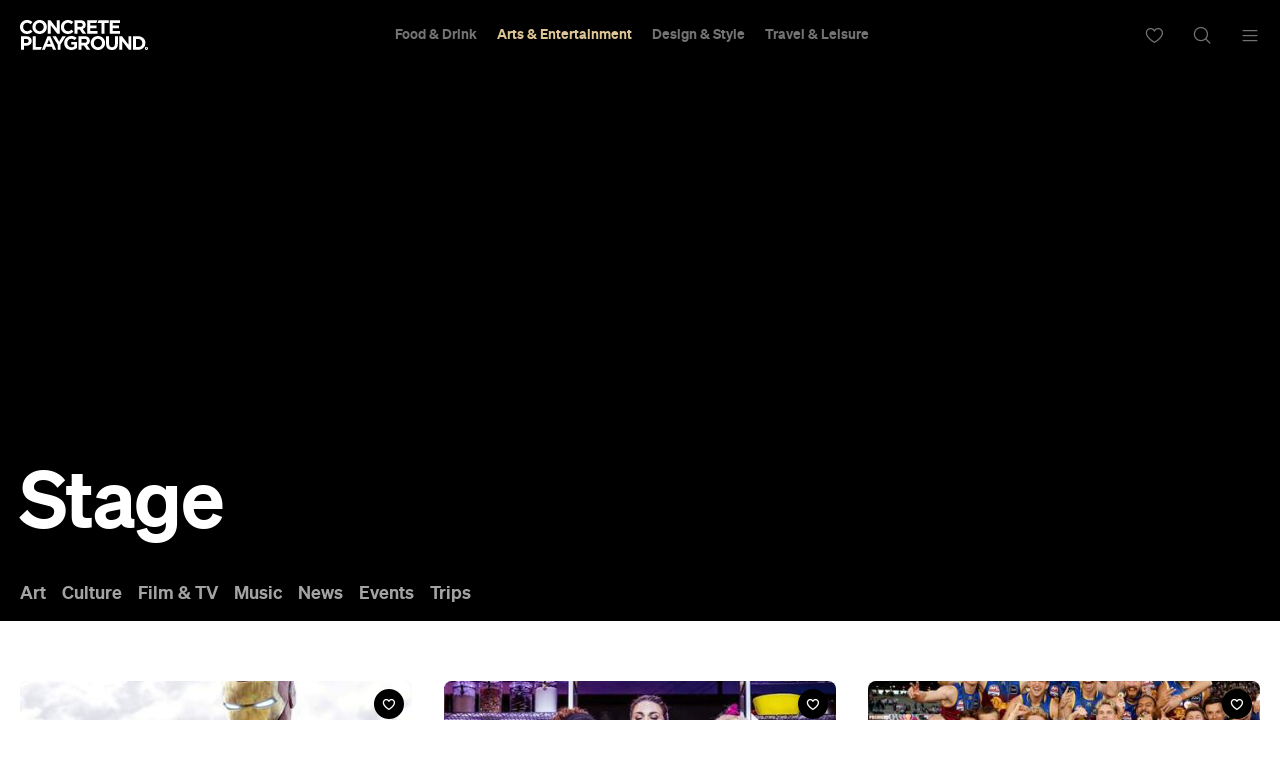

--- FILE ---
content_type: text/html; charset=UTF-8
request_url: https://concreteplayground.com/perth/category/arts-entertainment/stage-arts-entertainment-2
body_size: 52141
content:
<!DOCTYPE html>
<!--[if IE 7]><html class="ie ie7"><![endif]--><!--[if IE 8]><html class="ie ie8"><![endif]--><!--[if !(IE 7) | !(IE 8)  ]><!--><html lang="en-US">
<!--<![endif]-->
	<head>
        <meta http-equiv="Content-Type" content="text/html; charset=UTF-8">
		<meta http-equiv="X-UA-Compatible" content="IE=edge">
        <!-- Instant articles Sydney page claim meta -->
        <meta property="fb:pages" content="97795682847">
        <!-- Instant articles Auckland page claim meta -->
        <meta property="fb:pages" content="133315950071816">
        <!-- Instant articles Melbourne page claim meta -->
        <meta property="fb:pages" content="1421401194810611">
        <!-- Instant articles Brisbane page claim meta -->
        <meta property="fb:pages" content="768855606478261">
        <!-- Instant articles Wellington page claim meta -->
        <meta property="fb:pages" content="1442381596021209">
        <!-- Instant articles Perth page claim meta -->
        <meta property="fb:pages" content="262833777662148">

        <!-- Pinterest verify -->
        <meta name="“p:domain_verify”" content="“6c7c75fc132d57046f9a695d3a1c312f”/">

        <meta name="robots" content="max-image-preview:large">

                    <title>Perth Stage News</title>
        
		<meta name="apple-mobile-web-app-capable" content="yes">
		<meta name="mobile-web-app-capable" content="yes">
		<meta name="format-detection" content="telephone=no">
		<meta name="msapplication-tap-highlight" content="no">
			<meta property="fb:app_id" content="187120944656477">
			<meta property="fb:admins" content="728120878">
			<meta property="fb:admins" content="505457710">

        <link rel="preconnect" href="https://cdn.concreteplayground.com" crossorigin>

        
        <meta name="google-site-verification" content="2nycz7QAnuQIEeK-q9AFhRyUEmicw8nOCRDgT2Gx8OQ">

        
<meta name="viewport" content="width=device-width, initial-scale=1, user-scalable=0, minimal-ui">
<link rel="manifest" href="https://concreteplayground.com/content/themes/concrete-v3/manifest.json">
<meta name="theme-color" content="#000000">

<!-- iOS -->
<link rel="apple-touch-icon" sizes="57x57" href="https://concreteplayground.com/content/themes/concrete-v3/assets/images/icons-v2/apple-touch-icon/apple-touch-icon-57x57.png">
<link rel="apple-touch-icon" sizes="114x114" href="https://concreteplayground.com/content/themes/concrete-v3/assets/images/icons-v2/apple-touch-icon/apple-touch-icon-114x114.png">
<link rel="apple-touch-icon" sizes="72x72" href="https://concreteplayground.com/content/themes/concrete-v3/assets/images/icons-v2/apple-touch-icon/apple-touch-icon-72x72.png">
<link rel="apple-touch-icon" sizes="144x144" href="https://concreteplayground.com/content/themes/concrete-v3/assets/images/icons-v2/apple-touch-icon/apple-touch-icon-144x144.png">
<link rel="apple-touch-icon" sizes="60x60" href="https://concreteplayground.com/content/themes/concrete-v3/assets/images/icons-v2/apple-touch-icon/apple-touch-icon-60x60.png">
<link rel="apple-touch-icon" sizes="120x120" href="https://concreteplayground.com/content/themes/concrete-v3/assets/images/icons-v2/apple-touch-icon/apple-touch-icon-120x120.png">
<link rel="apple-touch-icon" sizes="76x76" href="https://concreteplayground.com/content/themes/concrete-v3/assets/images/icons-v2/apple-touch-icon/apple-touch-icon-76x76.png">
<link rel="apple-touch-icon" sizes="152x152" href="https://concreteplayground.com/content/themes/concrete-v3/assets/images/icons-v2/apple-touch-icon/apple-touch-icon-152x152.png">
<link rel="apple-touch-icon" sizes="180x180" href="https://concreteplayground.com/content/themes/concrete-v3/assets/images/icons-v2/apple-touch-icon/apple-touch-icon-180x180.png">

<!-- Favicon -->
<link rel="icon" type="image/png" href="https://concreteplayground.com/content/themes/concrete-v3/assets/images/icons-v2/favicon/favicon-192x192.png" sizes="192x192">
<link rel="icon" type="image/png" href="https://concreteplayground.com/content/themes/concrete-v3/assets/images/icons-v2/favicon/favicon-160x160.png" sizes="160x160">
<link rel="icon" type="image/png" href="https://concreteplayground.com/content/themes/concrete-v3/assets/images/icons-v2/favicon/favicon-96x96.png" sizes="96x96">
<link rel="icon" type="image/png" href="https://concreteplayground.com/content/themes/concrete-v3/assets/images/icons-v2/favicon/favicon-16x16.png" sizes="16x16">
<link rel="icon" type="image/png" href="https://concreteplayground.com/content/themes/concrete-v3/assets/images/icons-v2/favicon/favicon-32x32.png" sizes="32x32">
<link rel="shortcut icon" href="https://concreteplayground.com/content/themes/concrete-v3/assets/images/icons-v2/favicon/favicon.ico">

<!-- MStile -->
<meta name="msapplication-TileImage" content="https://concreteplayground.com/content/themes/concrete-v3/assets/images/icons-v2/mstile/mstile-150x150.png">
<meta name="msapplication-config" content="https://concreteplayground.com/content/themes/concrete-v3/browserconfig.xml">
<meta name="msapplication-TileColor" content="#000000">

<!-- Safari -->
<link rel="mask-icon" href="https://concreteplayground.com/content/themes/concrete-v3/assets/images/icons-v2/safari/safari-pinned-tab.svg" color="#000000">

        <link rel="preload" fetchpriority="high" as="image" href="https://concreteplayground.com/content/themes/concrete-v3/assets/images/concreteplayground-big.png">

        <!-- Preload banner images -->
        
        <link rel="alternate" type="application/rss+xml" href="https://concreteplayground.com/perth/feed">

        <!-- HTML5 Shiv‎ -->
		<!--[if lt IE 9]>
		<script src="https://concreteplayground.com/content/themes/concrete-v3/assets/js/libs/html5-3.6.min.js"></script>
		<script type="text/javascript">
        document.getElementsByTagName('html')[0].className += ' ie-legacy ';
		window.oldIE = true;
		</script>
		<![endif]-->

		<!--[if lt IE 9]>
		<link rel="stylesheet" href="https://concreteplayground.com/content/themes/concrete-v3/assets/css/ie.css">
		<style type="text/css">
        .cover {
			-ms-behavior: url("https://concreteplayground.com/content/themes/concrete-v3/assets/css/backgroundsize.min.htc");
            behavior: url("https://concreteplayground.com/content/themes/concrete-v3/assets/css/backgroundsize.min.htc");
		}
        </style>
		<![endif]-->

            <script type="text/javascript">
        window.cp = {"site_url":"https:\/\/concreteplayground.com\/perth\/","my_playground_url":false,"theme_url":"https:\/\/concreteplayground.com\/content\/themes\/concrete-v3","ajax_url":"https:\/\/concreteplayground.com\/wordpress\/wp-admin\/admin-ajax.php","region":"perth","country_code":"au","fb_app_id":"187120944656477","enableLazyload":true,"is_directory":false}    </script>
    <meta name="robots" content="index, follow, max-image-preview:large, max-snippet:-1, max-video-preview:-1">

	<!-- This site is optimized with the Yoast SEO Premium plugin v26.2 (Yoast SEO v26.2) - https://yoast.com/wordpress/plugins/seo/ -->
	<meta name="description" content="Cher. Madonna. Prince. Björk. Rihanna. Some names are so iconic that they don't need a surname. These music legends — and many more – have released...">
	<link rel="canonical" href="https://concreteplayground.com/perth/category/arts-entertainment/stage-arts-entertainment-2">
	<link rel="next" href="https://concreteplayground.com/auckland/category/arts-entertainment/stage-arts-entertainment-2/page/2">
	<meta property="og:locale" content="en_US">
	<meta property="og:type" content="article">
	<meta property="og:title" content="Stage Archives">
	<meta property="og:url" content="https://concreteplayground.com/perth/category/arts-entertainment/stage-arts-entertainment-2">
	<meta property="og:site_name" content="Concrete Playground">
	<meta name="twitter:card" content="summary_large_image">
	<!-- / Yoast SEO Premium plugin. -->


<link rel="alternate" type="application/rss+xml" title="Concrete Playground » Stage Category Feed" href="https://concreteplayground.com/perth/category/arts-entertainment/stage-arts-entertainment-2/feed">
<style id="wp-img-auto-sizes-contain-inline-css" type="text/css">
img:is([sizes=auto i],[sizes^="auto," i]){contain-intrinsic-size:3000px 1500px}
/*# sourceURL=wp-img-auto-sizes-contain-inline-css */
</style>
<style id="classic-theme-styles-inline-css" type="text/css">
/*! This file is auto-generated */
.wp-block-button__link{color:#fff;background-color:#32373c;border-radius:9999px;box-shadow:none;text-decoration:none;padding:calc(.667em + 2px) calc(1.333em + 2px);font-size:1.125em}.wp-block-file__button{background:#32373c;color:#fff;text-decoration:none}
/*# sourceURL=/wp-includes/css/classic-themes.min.css */
</style>
<link rel="stylesheet" id="cp-dist-css" href="https://concreteplayground.com/content/themes/concrete-v3/assets/build/2056/style.min.css" type="text/css" media="screen">
<style id="xcurrent-critical-lazy-embeds-inline-css" type="text/css">
lite-youtube,lite-vimeo{background-color:#000;display:block;contain:content;background-position:center center;background-size:cover;position:relative}lite-youtube::after{content:"";display:block;padding-bottom:calc(100% / (16 / 9))}lite-youtube iframe{width:100%;height:100%;position:absolute;top:0;left:0}lite-youtube>.lty-playbtn{display:none}lite-vimeo{aspect-ratio:16/9}.lazy-embed,.lazy-embed--loaded{min-height:var(--mobile-height, 100px)}@media only screen and (min-width: 600px){.lazy-embed,.lazy-embed--loaded{min-height:var(--desktop-height, 100px)}}.embed-twitter-com blockquote.twitter-tweet{visibility:hidden;opacity:0}.embed-tiktok-com{min-height:743px;margin:18px 0 0}@media only screen and (min-width: 600px){.embed-tiktok-com{min-height:728px}}.embed-tiktok-com .tiktok-embed{visibility:hidden;opacity:0;margin:0}.embed-instagram-com{min-height:var(--mobile-height, 509px)}@media only screen and (min-width: 600px){.embed-instagram-com{min-height:var(--desktop-height, 663px)}}.embed-instagram-com blockquote.instagram-media{visibility:hidden;opacity:0}

/*# sourceURL=xcurrent-critical-lazy-embeds-inline-css */
</style>
<link rel="https://api.w.org/" href="https://concreteplayground.com/perth/wp-json/"><link rel="alternate" title="JSON" type="application/json" href="https://concreteplayground.com/perth/wp-json/wp/v2/categories/3005"><link rel="EditURI" type="application/rsd+xml" title="RSD" href="https://concreteplayground.com/wordpress/xmlrpc.php?rsd">

    <script type="text/javascript">
        var ajaxurl = 'https://concreteplayground.com/wordpress/wp-admin/admin-ajax.php';
    </script>
    <!-- There is no amphtml version available for this URL. -->		<style type="text/css" id="wp-custom-css">
			.js-attach-widget .js-attach-widget { position: static; }		</style>
		        <meta name="description" content="">		<!-- Detect IE (new and legacy) browsers. -->
		<script type="text/javascript">
		if ((!!window.ActiveXObject && +(/msie\s(\d+)/i.exec(navigator.userAgent)[1])) || window.navigator.msPointerEnabled) {
			document.getElementsByTagName('html')[0].className += ' ie ';
		}
		</script>

        <script type="text/javascript">
          var fusetag = fusetag || { que: [] };
        </script>

        <script>
          var windowWidth = window.innerWidth;
          var screenType = '';
          if(windowWidth >= 1540) {
            screenType = 'WideDesktop';
          } else if(windowWidth >= 1280) {
            screenType = 'Desktop';
          } else if(windowWidth >= 868) {
            screenType = 'Tablet';
          } else {
            screenType = 'Mobile';
          }
        </script>

        <script type="text/javascript" class="ad-params">
        window.adParams = {};
        window.adParams.targeting = {};
        window.adParams.targeting['city'] = "perth";
        window.adParams.targeting['user-type'] = "logged-out";
        window.adParams.targeting['screen_type'] = screenType;
        window.adParams.targeting["cat"] = "arts-entertainment";window.adParams.targeting["post-type"] = "category";adParams.targeting['temp'] = '26';
        </script>

        
<!-- Global Site Tag (gtag.js) - Google Analytics -->
<script async src="https://www.googletagmanager.com/gtag/js?id=UA-56623150-1"></script>
<script>
  window.dataLayer = window.dataLayer || [];
  function gtag(){dataLayer.push(arguments);}
  gtag('js', new Date());
  var dimensionsMetrics = {};
</script>

<!-- Set dimensions separately, for dynamicload to easily pick from the code -->
<script class="ga-dimensions">
    dimensionsMetrics.dimension1 = 'category';dimensionsMetrics.dimension15 = 'perth';dimensionsMetrics.dimension6 = 'Logged-out User';dimensionsMetrics.dimension7 = 'Haymun Win';</script>

<script class="data-layer-obj">
  window.dataLayerObj = {
    'event': 'page_view',
    'page_type': 'category',
    'headline': 'This Just In: Cher,  Madonna, Elton John and Other Iconic Divas Take Over Arts Centres Newest Venue',
    'article_id': '1057668',
    'content_category': 'Art|Arts &amp; Entertainment|Culture|Design|Design &amp; Style|Fashion|Music|Stage', // or 'politics', 'celebrities', etc.
    'content_subcategory': '', // add additional subcategories if req.
    'article_type': '', // or 'paid', 'free'
    'author_id': '224263', // recommended if available
    'author_name': "Haymun Win",
    'publish_date': '2025-12-25',
    'publish_time': '13:45',
    'feature_type': '', // or 'press release', etc.
    'article_tags': '',
    'region': 'perth',
    'is_user_logged_in': 'Logged-out User'
  }
</script>

<script class="data-layer-obj-vinyl">
  window.dataLayerVinyl = {
    'AuthorCD': "Haymun Win",
    'CategoryCD': "Art|Arts &amp; Entertainment|Culture|Design|Design &amp; Style|Fashion|Music|Stage",
    'TagsCD': "",
    'PubdateCD': '2025-12-25',
  }
</script>

<script>
  window['gtag_enable_tcf_support'] = true;
  // gtag('set', dimensionsMetrics);
  // gtag('config', 'UA-56623150-1');
  gtag('set', dataLayerObj);
  gtag('config', 'G-86CM906EWK');
  gtag('config', 'AW-850195807');


  // Vinyl
  let vinylMeasurementID = 'G-L8V4HEDPRH';
  gtag('config', vinylMeasurementID, {
    'send_page_view': false,
    'groups': 'vinyl.group'
  });
  if (window.dataLayerVinyl && typeof window.dataLayerVinyl === 'object') {
    gtag('event', 'articleView', Object.assign({}, dataLayerVinyl, {
      send_to: 'vinyl.group'
    }));
  }
</script>


<script>
  var dataLayerGTM = window.dataLayerGTM = window.dataLayerGTM || [];
  dataLayerGTM.push({
    'event': 'user_details',
    'user_id': '', // leave empty if not logged/subscribed
    'gender': '',
    'yob': '',
    'country': '',
  });

  dataLayerGTM.push(dataLayerObj);

</script>

<!-- Google Tag Manager -->
<script>(function(w,d,s,l,i){w[l]=w[l]||[];w[l].push({'gtm.start':
      new Date().getTime(),event:'gtm.js'});var f=d.getElementsByTagName(s)[0],
    j=d.createElement(s),dl=l!='dataLayer'?'&l='+l:'';j.async=true;j.src=
    'https://www.googletagmanager.com/gtm.js?id='+i+dl;f.parentNode.insertBefore(j,f);
  })(window,document,'script','dataLayerGTM','GTM-WKPCG2');</script>
<!-- End Google Tag Manager -->


<!-- Begin Pinterest Tag -->
<script>
  !function(e){if(!window.pintrk){window.pintrk=function()
  {window.pintrk.queue.push(Array.prototype.slice.call(arguments))};var
    n=window.pintrk;n.queue=[],n.version="3.0";var
    t=document.createElement("script");t.async=!0,t.src=e;var
    r=document.getElementsByTagName("script")[0];r.parentNode.insertBefore(t,r)}}
  ("https://s.pinimg.com/ct/core.js");

  pintrk('load','2613525400576', { em: '<user_email_address>', });
  pintrk('page');
</script>

<!-- Pinterest Events -->
<script>
  /*pagevisit event*/
  function pinPV(){
    (/concreteplayground.com\//.test(location.host + location.pathname) == true) && pintrk('track', 'pagevisit',{
      np: 'generator',
    })}
  document.readyState == 'complete' ? pinPV() : window.addEventListener('load', pinPV);


</script>
<!-- End Pinterest Tag -->


        <!-- Facebook Pixel Code -->
        <script>
            window.addEventListener( 'load', function() {
                setTimeout( function() {
                    !function(f,b,e,v,n,t,s)
                    {if(f.fbq)return;n=f.fbq=function(){n.callMethod?
                        n.callMethod.apply(n,arguments):n.queue.push(arguments)};
                        if(!f._fbq)f._fbq=n;n.push=n;n.loaded=!0;n.version='2.0';
                        n.queue=[];t=b.createElement(e);t.async=!0;
                        t.src=v;s=b.getElementsByTagName(e)[0];
                        s.parentNode.insertBefore(t,s)}(window,document,'script',
                        'https://connect.facebook.net/en_US/fbevents.js');


                                                fbq('init', '632425723581464');
                              fbq('init', '243859349395737');
                              fbq('track', 'PageView');
                    
                    window.dispatchEvent(new Event('CP::fbevents:init'));
                }, 1800 );
            } );
        </script>
        <!-- End Facebook Pixel Code -->


    <!-- NUDGE SCRIPT for SPECIFIC POST -->
            <style>
            [data-module="pushmenu"] .menustrip > li.cb > a {
                color: #ddc596;
            }
        </style><script type="application/ld+json">{"@context":"http://schema.org","@type":"NewsArticle","mainEntityOfPage":{"@type":"WebPage","@id":"https://concreteplayground.com/perth/arts-entertainment/this-just-in-cher-madonna-elton-john-and-other-iconic-divas-take-over-arts-centres-newest-venue"},"image":"https://cdn.concreteplayground.com/content/uploads/2025/12/4-21.jpg","description":"Expect over 250 objects that celebrate Australian and international divas of all eras, including 60 extravagant costumes and private belongings that capture their star power. ","articleBody":"Cher. Madonna. Prince. Björk. Rihanna. Some names are so iconic that they don't need a surname. These music legends — and many more – have released era-defining music, delivered performances that go down in history, and now, they're taking over the new Australian Museum of Performing Arts in the Southbank Arts Precinct. From couture gowns and glittering costumes to sets dominated by pyrotechnics and hologram visuals, divadom doesn't come easy. The just-opened performing arts museum's debut DIVA exhibition will unravel what it takes to be a diva, tracing the lives of a star-studded cast of international musicians alongside homegrown stars including Kylie Minogue, Olivia Newton-John, Marcia Hines, and Dame Joan Sutherland. [caption id=\"attachment_1057920\" align=\"alignnone\" width=\"1920\"] Image supplied[/caption] Operatic powerhouses Maria Callas and Dame Nellie Melba deliver technical and emotionally-charged arias without microphones. Pop provocateurs of all eras like Cher, Rihanna, Lady Gaga, Beyoncé, and Billie Eilish pair their music with high-energy dances and theatrics. Elton John and Prince played multiple instruments, while Cher's and Grace John's stages often doubled up as fashion runways. All these performers are a part of DIVA, and rising icons get their share of the spotlight too — Amy Taylor of Melbourne-based punk band Amyl and the Sniffers and flamboyant cabaret artists Reuben Kaye and Meow Meow offer a glimpse into the next generation of divadom. [caption id=\"attachment_1057922\" align=\"alignnone\" width=\"1920\"] Image supplied[/caption] Find over 250 objects — including 60 spectacular costumes — from London's Victoria and Albert Museum, the Art Centre Melbourne's Australian Performing Arts Collection, and rounded off with loaned items from all over the world. DIVA also takes visitors backstage, with handwritten lyrics, scores, posters and personal paraphernelia. Walk through it all accompanied by an immersive soundscape designed by world-leading sound designer Gareth Fry, featuring an emotional soundtrack that brings together tunes by Aretha Franklin, Josephine Baker, Dolly Parton, Ella Fitzgerald, Sade, Adele and more. [caption id=\"attachment_1057925\" align=\"alignnone\" width=\"1920\"] Cabernet artist Reuben Kaye. Image supplied[/caption] Visit the Australian Museum of Performing Arts website for more information.","headline":"This Just In: Cher,  Madonna, Elton John and Other Iconic Divas Take Over Arts Centre's Newest Venue","author":{"@type":"Person","url":"https://concreteplayground.com/perth/author/haymun-win/","name":"Haymun Win","contactPoint":{"@type":"ContactPoint","contactType":"Journalist","url":"https://concreteplayground.com/wordpress/about-us/"}},"publisher":{"@type":"Organization","url":"https://concreteplayground.com","logo":{"@type":"ImageObject","url":"https://concreteplayground.com/content/themes/concrete-v3/assets/images/concreteplayground_black.png","width":"260","height":"60"},"name":"Concrete Playground"},"datePublished":"2025-12-25T13:45:54+08:00","dateModified":"2025-12-25T13:49:44+08:00"}</script>
        <link rel="preconnect" href="https://adservice.google.com/">
        <link rel="preconnect" href="https://googleads.g.doubleclick.net/">
        <link rel="preconnect" href="https://www.googletagservices.com/">
        <link rel="preconnect" href="https://tpc.googlesyndication.com/">
        <script defer data-delay="100" data-src="//pagead2.googlesyndication.com/pagead/js/adsbygoogle.js"></script>
        <script>
            (adsbygoogle = window.adsbygoogle || []).push({
                google_ad_client: "ca-pub-8351508320210963",
                enable_page_level_ads: true
            });
        </script>

        

        
    </head>

	<body class="cp-page-category   perth page-1057668  " data-category="ae" data-body-template="" data-color-header-bg="" data-color-header-text="" style="">
            <style>
    html {
        margin-top: 0 !important;
    }
    .cpadminbar {
        display: none;
    }
    </style>
        <!-- Google Tag Manager (noscript) -->
    <noscript><iframe src="https://www.googletagmanager.com/ns.html?id=GTM-WKPCG2" height="0" width="0" style="display:none;visibility:hidden"></iframe></noscript>
    <!-- End Google Tag Manager (noscript) -->
        <div id="fb-root"></div>
        <script>
        (function(d, s, id) {
            var js, fjs = d.getElementsByTagName(s)[0];
            if (d.getElementById(id)) return;
            js = d.createElement(s); js.id = id;
            js.src = "//connect.facebook.net/en_GB/sdk.js#xfbml=1&amp;version=v2.5";
            js.async = true;

            window.addEventListener( 'load', function() {
                setTimeout( function() {
                    fjs.parentNode.insertBefore(js, fjs);
                }, 5000 );
            } );
        }(document, 'script', 'facebook-jssdk'));

        window.fbAsyncInit = function() {
            FB.init({
                appId      : 187120944656477,
                xfbml      : true,
                version    : 'v2.5'
            });
            window.addEventListener( 'load', function() {
                setTimeout( function() {
                    window.dispatchEvent(new Event('CP::facebook:init'));
                }, 6000 );
            } );
        };
        </script>
        <script>
            (function () {
                var showCtaStr = localStorage.getItem('playlists.showCTA');
                var showCta = JSON.parse(showCtaStr);
                if(showCta && !showCta.value) {
                    var body = document.querySelector('body');
                    body.classList.add('hide-playlist-cta');
                }
            })();
        </script>

        
		<div class="wrapper with-horizontal-menu">
            <div class="main-container">
            <div class="mobile-nearby-places-ad-top-header"></div>

			<div id="masterhead-container">
    <header id="masterhead" data-username="" class="container">
        <div class="logo">
            <a href="https://concreteplayground.com/perth/">
                                <svg version="1.1" width="127.77" height="30" viewbox="0 0 644.12 151.22667" xmlns="http://www.w3.org/2000/svg" xmlns:svg="http://www.w3.org/2000/svg">
  <g id="g8" inkscape:groupmode="layer" inkscape:label="ink_ext_XXXXXX" transform="matrix(1.3333333,0,0,-1.3333333,0,151.22667)">
    <g id="g10" transform="scale(0.1)">
      <path d="m 0,868.457 v 1.465 c 0,145.268 109.492,264.248 266.445,264.248 96.36,0 154.024,-32.12 201.477,-78.84 l -71.543,-82.486 c -39.414,35.766 -79.57,57.676 -130.664,57.676 -86.145,0 -148.188,-71.543 -148.188,-159.141 v -1.457 c 0,-87.598 60.586,-160.598 148.188,-160.598 58.394,0 94.168,23.364 134.312,59.856 l 71.536,-72.266 C 419.004,640.703 360.605,605.664 262.063,605.664 111.688,605.664 0,721.73 0,868.457" style="fill:currentColor;fill-opacity:1;fill-rule:nonzero;stroke:none" id="path12"></path>
      <path d="m 894.617,868.457 v 1.465 c 0,87.598 -64.234,160.598 -154.754,160.598 -90.515,0 -153.3,-71.543 -153.3,-159.141 v -1.457 c 0,-87.598 64.238,-160.598 154.753,-160.598 90.52,0 153.301,71.535 153.301,159.133 z m -425.586,0 v 1.465 c 0,145.268 114.614,264.248 272.285,264.248 157.676,0 270.824,-117.53 270.824,-262.791 v -1.457 c 0,-145.274 -114.601,-264.258 -272.277,-264.258 -157.675,0 -270.832,117.527 -270.832,262.793" style="fill:currentColor;fill-opacity:1;fill-rule:nonzero;stroke:none" id="path14"></path>
      <path d="m 1046.98,1125.41 h 103.66 l 239.43,-314.617 v 314.617 h 110.96 V 614.426 H 1405.4 L 1157.93,939.27 V 614.426 h -110.95 v 510.984" style="fill:currentColor;fill-opacity:1;fill-rule:nonzero;stroke:none" id="path16"></path>
      <path d="m 1542.79,868.457 v 1.465 c 0,145.268 109.5,264.248 266.45,264.248 96.36,0 154.02,-32.12 201.47,-78.84 l -71.53,-82.486 c -39.42,35.766 -79.57,57.676 -130.67,57.676 -86.14,0 -148.19,-71.543 -148.19,-159.141 v -1.457 c 0,-87.598 60.59,-160.598 148.19,-160.598 58.39,0 94.17,23.364 134.31,59.856 l 71.55,-72.266 c -52.56,-56.211 -110.96,-91.25 -209.51,-91.25 -150.38,0 -262.07,116.066 -262.07,262.793" style="fill:currentColor;fill-opacity:1;fill-rule:nonzero;stroke:none" id="path18"></path>
      <path d="m 2279.86,877.219 c 54.74,0 86.13,29.199 86.13,72.261 v 1.465 c 0,48.176 -33.57,73.005 -88.33,73.005 H 2165.98 V 877.219 Z m -226.3,248.191 h 233.59 c 64.97,0 115.35,-18.25 148.95,-51.82 28.48,-28.47 43.81,-68.63 43.81,-116.805 v -1.465 c 0,-82.476 -44.54,-134.312 -109.53,-158.394 l 124.86,-182.5 H 2363.8 l -109.5,163.515 h -1.45 -86.87 V 614.426 h -112.42 v 510.984" style="fill:currentColor;fill-opacity:1;fill-rule:nonzero;stroke:none" id="path20"></path>
      <path d="M 2538.67,1125.41 H 2924.1 L 2881.82,1025.4 H 2650.36 V 921.75 h 240.89 V 821.738 H 2650.36 V 714.434 h 277.39 V 614.426 h -389.08 v 510.984" style="fill:currentColor;fill-opacity:1;fill-rule:nonzero;stroke:none" id="path22"></path>
      <path d="m 3078.54,1021.76 h -155.47 l 43.88,103.65 h 379.5 V 1021.76 H 3190.97 V 614.426 h -112.43 v 407.334" style="fill:currentColor;fill-opacity:1;fill-rule:nonzero;stroke:none" id="path24"></path>
      <path d="m 3384.44,1125.41 h 385.43 V 1025.4 H 3496.13 V 921.75 h 240.89 V 821.738 H 3496.13 V 714.434 h 277.4 V 614.426 h -389.09 v 510.984" style="fill:currentColor;fill-opacity:1;fill-rule:nonzero;stroke:none" id="path26"></path>
      <path d="m 238.289,262.051 c 56.215,0 89.055,33.586 89.055,77.383 v 1.457 c 0,50.371 -35.039,77.382 -91.239,77.382 H 149.23 V 262.051 Z M 36.8164,519.734 H 245.586 c 121.914,0 195.637,-72.261 195.637,-176.648 v -1.465 c 0,-118.254 -91.977,-179.57 -206.582,-179.57 H 149.23 V 8.75 H 36.8164 v 510.984" style="fill:currentColor;fill-opacity:1;fill-rule:nonzero;stroke:none" id="path28"></path>
      <path d="M 478.895,519.734 H 591.316 V 110.949 H 823.379 L 780.266,8.75 H 478.895 v 510.984" style="fill:currentColor;fill-opacity:1;fill-rule:nonzero;stroke:none" id="path30"></path>
      <path d="m 1160.21,222.637 -67.89,165.703 -67.89,-165.703 z m -118.26,300.754 h 103.66 L 1364.6,8.75 h -117.52 l -46.72,114.609 H 984.285 L 937.566,8.75 H 822.961 l 218.989,514.641" style="fill:currentColor;fill-opacity:1;fill-rule:nonzero;stroke:none" id="path32"></path>
      <path d="m 1420.09,210.227 -196.37,309.507 h 131.4 l 121.9,-205.125 124.1,205.125 h 127.75 L 1532.5,212.414 V 8.75 h -112.41 v 201.477" style="fill:currentColor;fill-opacity:1;fill-rule:nonzero;stroke:none" id="path34"></path>
      <path d="m 1667.53,262.781 v 1.469 c 0,145.262 113.14,264.246 267.9,264.246 91.98,0 147.46,-24.812 200.74,-70.078 l -70.8,-85.41 c -39.42,32.851 -74.46,51.836 -133.59,51.836 -81.76,0 -146.72,-72.278 -146.72,-159.141 v -1.453 c 0,-93.437 64.24,-162.059 154.75,-162.059 40.88,0 77.38,10.219 105.84,30.661 v 73 h -113.14 v 97.078 h 221.91 V 81.0195 C 2101.87,36.4883 2029.6,0 1936.16,0 1777.02,0 1667.53,111.68 1667.53,262.781" style="fill:currentColor;fill-opacity:1;fill-rule:nonzero;stroke:none" id="path36"></path>
      <path d="m 2437.91,271.543 c 54.75,0 86.13,29.199 86.13,72.266 v 1.464 c 0,48.172 -33.57,73 -88.33,73 h -111.72 v -146.73 z m -226.34,248.191 h 233.64 c 64.97,0 115.34,-18.25 148.91,-51.824 28.48,-28.469 43.8,-68.621 43.8,-116.797 v -1.465 c 0,-82.48 -44.52,-134.316 -109.5,-158.398 L 2653.24,8.75 h -131.38 l -109.54,163.516 h -1.47 -86.86 V 8.75 h -112.42 v 510.984" style="fill:currentColor;fill-opacity:1;fill-rule:nonzero;stroke:none" id="path38"></path>
      <path d="m 3094.82,262.781 v 1.469 c 0,87.598 -64.23,160.594 -154.75,160.594 -90.52,0 -153.29,-71.543 -153.29,-159.141 v -1.453 c 0,-87.602 64.24,-160.602 154.74,-160.602 90.53,0 153.3,71.54 153.3,159.133 z m -425.58,0 v 1.469 c 0,145.262 114.61,264.246 272.28,264.246 157.68,0 270.82,-117.527 270.82,-262.793 V 264.25 C 3212.34,118.969 3097.74,0 2940.07,0 2782.39,0 2669.24,117.52 2669.24,262.781" style="fill:currentColor;fill-opacity:1;fill-rule:nonzero;stroke:none" id="path40"></path>
      <path d="m 3248.91,227.742 v 291.992 h 112.42 v -289.07 c 0,-83.215 41.6,-126.285 110.21,-126.285 68.63,0 110.23,41.605 110.23,122.633 v 292.722 h 112.42 V 231.398 c 0,-154.7574 -86.87,-230.67925 -224.1,-230.67925 -137.24,0 -221.18,76.65235 -221.18,227.02325" style="fill:currentColor;fill-opacity:1;fill-rule:nonzero;stroke:none" id="path42"></path>
      <path d="m 3748.43,519.734 h 103.65 l 239.43,-314.617 v 314.617 h 110.96 V 8.75 h -95.62 L 3859.38,333.594 V 8.75 h -110.95 v 510.984" style="fill:currentColor;fill-opacity:1;fill-rule:nonzero;stroke:none" id="path44"></path>
      <path d="m 4461.61,110.211 c 91.97,0 154.02,62.055 154.02,152.57 v 1.469 c 0,90.516 -62.05,154.023 -154.02,154.023 h -86.87 V 110.211 Z m -199.29,409.523 h 199.29 c 160.6,0 271.55,-110.222 271.55,-254.031 v -1.453 c 0,-143.809 -110.95,-255.5 -271.55,-255.5 h -199.29 v 510.984" style="fill:currentColor;fill-opacity:1;fill-rule:nonzero;stroke:none" id="path46"></path>
      <path d="m 4774.93,75.1484 h -11.17 V 60.4688 h 11.39 c 5.48,0 8.62,2.9218 8.62,7.2304 v 0.1289 c 0,4.8321 -3.37,7.3203 -8.84,7.3203" style="fill:currentColor;fill-opacity:1;fill-rule:nonzero;stroke:none" id="path48"></path>
      <path d="m 4783.54,34.1602 -10.95,16.3711 h -8.83 V 34.1602 h -11.25 v 51.1406 h 23.37 c 6.49,0 11.54,-1.8203 14.9,-5.1797 2.84,-2.8516 4.39,-6.8828 4.39,-11.6992 v -0.1406 c 0,-8.2618 -4.46,-13.4415 -10.96,-15.8594 L 4796.7,34.1602 Z M 4772.1,118.73 c -33.09,0 -59.16,-26.8902 -59.16,-58.9995 v -0.3321 c 0,-32.0976 25.75,-58.667931 58.85,-58.667931 33.07,0 59.16,26.898431 59.16,59.000031 v 0.3281 c 0,32.1133 -25.76,58.6714 -58.85,58.6714" style="fill:currentColor;fill-opacity:1;fill-rule:nonzero;stroke:none" id="path50"></path>
    </g>
  </g>
</svg>            </a>
        </div>

                        <ul class="nav-links">
                            <li class="nav-item masterhead-dropdown food-drink" data-dropdown-menu="food-drink"><a href="https://concreteplayground.com/perth/category/food-drink" data-tracking-cat="Header Nav" data-tracking-action="Click">Food &amp; Drink</a></li>
                            <li class="nav-item masterhead-dropdown arts-entertainment" data-dropdown-menu="arts-entertainment"><a href="https://concreteplayground.com/perth/category/arts-entertainment" data-tracking-cat="Header Nav" data-tracking-action="Click">Arts &amp; Entertainment</a></li>
                            <li class="nav-item masterhead-dropdown design-style" data-dropdown-menu="design-style"><a href="https://concreteplayground.com/perth/category/design-style" data-tracking-cat="Header Nav" data-tracking-action="Click">Design &amp; Style</a></li>
                            <li class="nav-item masterhead-dropdown travel-leisure" data-dropdown-menu="travel-leisure"><a href="https://concreteplayground.com/perth/category/travel-leisure" data-tracking-cat="Header Nav" data-tracking-action="Click">Travel &amp; Leisure</a></li>
            

                    </ul>

        <div class="header-icons">
            <a href="https://concreteplayground.com/perth/my-playground/"><i class="ph ph-heart"></i></a>
            <a href="#" class="search-icon"><i class="ph ph-magnifying-glass"></i></a>
            <a href="#" class="menu-toggle"><i class="ph ph-list"></i></a>
        </div>

            </header>
    <div class="masterhead-dropdown__overlay"></div>
<div class="masterhead-dropdown-hover-region"></div>
<div class="masterhead-dropdown-menus">
  <div class="masterhead-dropdown-menus__top-offset">
          <div class="masterhead-dropdown-menu masterhead-dropdown-menu--food-drink">
        <div class="masterhead-dropdown-menu__vertical-motion">
          <div class="masterhead-dropdown-menu__shell container">
            <div class="masterhead-dropdown-menu__left-wrapper">
              <div class="masterhead-dropdown-menu__columns">
                <div class="masterhead-dropdown-menu__col">
                  <h3 class="has-link"><a href="https://concreteplayground.com/perth/category/food-drink">Food &amp; Drink<span aria-hidden="true" data-arrow="true"><i class="ph ph-arrow-right"></i></span></a></h3>
                                      <a href="https://concreteplayground.com/perth/category/food-drink/drink">Drink<span aria-hidden="true" data-arrow="true"><i class="ph ph-arrow-right"></i></span></a>
                                      <a href="https://concreteplayground.com/perth/category/food-drink/food-2">Food<span aria-hidden="true" data-arrow="true"><i class="ph ph-arrow-right"></i></span></a>
                                      <a href="https://concreteplayground.com/perth/category/food-drink/nightlife">Nightlife<span aria-hidden="true" data-arrow="true"><i class="ph ph-arrow-right"></i></span></a>
                                  </div>

                <div class="masterhead-dropdown-menu__col">
                  <h3>Directory</h3>
                                        <a href="https://concreteplayground.com/perth/latest/?categories=food-drink">News<span aria-hidden="true" data-arrow="true"><i class="ph ph-arrow-right"></i></span></a>
                                        <a href="https://concreteplayground.com/perth/events/?categories=food-drink">Events<span aria-hidden="true" data-arrow="true"><i class="ph ph-arrow-right"></i></span></a>
                                        <a href="https://concreteplayground.com/perth/restaurants/?categories=food-drink">Restaurants<span aria-hidden="true" data-arrow="true"><i class="ph ph-arrow-right"></i></span></a>
                                        <a href="https://concreteplayground.com/perth/bars/?categories=food-drink">Bars<span aria-hidden="true" data-arrow="true"><i class="ph ph-arrow-right"></i></span></a>
                                        <a href="https://concreteplayground.com/perth/pubs/?categories=food-drink">Pubs<span aria-hidden="true" data-arrow="true"><i class="ph ph-arrow-right"></i></span></a>
                                        <a href="https://concreteplayground.com/perth/shops/?categories=food-drink">Shops<span aria-hidden="true" data-arrow="true"><i class="ph ph-arrow-right"></i></span></a>
                                        <a href="https://trips.concreteplayground.com">Trips<span aria-hidden="true" data-arrow="true"><i class="ph ph-arrow-right"></i></span></a>
                                  </div>

                <div class="masterhead-dropdown-menu__col">
<!--                  <h3>Features</h3>-->
<!--                  <a href="#">The Agenda<span aria-hidden="true" data-arrow="true"><i class="ph ph-arrow-right"></i></span></a>-->
<!--                  <a href="#">The Hit List<span aria-hidden="true" data-arrow="true"><i class="ph ph-arrow-right"></i></span></a>-->
<!--                  <a href="#">Interviews<span aria-hidden="true" data-arrow="true"><i class="ph ph-arrow-right"></i></span></a>-->

                    <h3>Discover</h3>
                    <a href="https://concreteplayground.com/perth/featured/">Featured<span aria-hidden="true" data-arrow="true"><i class="ph ph-arrow-right"></i></span></a>
                    <a href="https://concreteplayground.com/perth/nearest/">Nearby<span aria-hidden="true" data-arrow="true"><i class="ph ph-arrow-right"></i></span></a>
                    <a href="https://concreteplayground.com/perth/popular/">Popular<span aria-hidden="true" data-arrow="true"><i class="ph ph-arrow-right"></i></span></a>
                    <a href="/perth/latest">Latest<span aria-hidden="true" data-arrow="true"><i class="ph ph-arrow-right"></i></span></a>
                </div>
              </div>
            </div>
            <div class="masterhead-dropdown-menu__right-wrapper">
              <div class="masterhead-dropdown-menu__col masterhead-dropdown-menu__col-right">
                <h3>Search Concrete Playground</h3>
                <div class="masterhead-dropdown-menu__col-right-items">
                  <a class="masterhead-dropdown-menu__col-right-item" href="https://concreteplayground.com/perth/listings" target="_blank">
                    <div class="masterhead-dropdown-menu__col-right-item__logo">
                      <i class="ph ph-storefront"></i>
                    </div>
                    <div class="masterhead-dropdown-menu__col-right-item__banner">
                      <div class="masterhead-dropdown-menu__col-right-item__banner-title">
                        Directory<span aria-hidden="true" data-arrow="true"><i class="ph ph-arrow-right"></i></span>
                      </div>
                      <div class="masterhead-dropdown-menu__col-right-item__banner-subtitle">
                        Discover Perth's best restaurants, cafes, bars, pubs and shops. 
                      </div>
                    </div>
                  </a>

                  <a class="masterhead-dropdown-menu__col-right-item" href="https://concreteplayground.com/perth/events" target="_blank">
                    <div class="masterhead-dropdown-menu__col-right-item__logo">
                      <i class="ph ph-calendar-blank"></i>
                    </div>
                    <div class="masterhead-dropdown-menu__col-right-item__banner">
                      <div class="masterhead-dropdown-menu__col-right-item__banner-title">
                        Calendar<span aria-hidden="true" data-arrow="true"><i class="ph ph-arrow-right"></i></span>
                      </div>
                      <div class="masterhead-dropdown-menu__col-right-item__banner-subtitle">
                        Experience the best and brightest events in town. 
                      </div>
                    </div>
                  </a>

<!--                  <a class="masterhead-dropdown-menu__col-right-item" href="#" target="_blank">-->
<!--                    <div class="masterhead-dropdown-menu__col-right-item__logo">-->
<!--                      <i class="ph ph-map-trifold"></i>-->
<!--                    </div>-->
<!--                    <div class="masterhead-dropdown-menu__col-right-item__banner">-->
<!--                      <div class="masterhead-dropdown-menu__col-right-item__banner-title">-->
<!--                        Map<span aria-hidden="true" data-arrow="true"><i class="ph ph-arrow-right"></i></span>-->
<!--                      </div>-->
<!--                      <div class="masterhead-dropdown-menu__col-right-item__banner-subtitle">-->
<!--                        Uncover all the city has to offer using a convenient map.-->
<!--                      </div>-->
<!--                    </div>-->
<!--                  </a>-->

<!--                  <a class="masterhead-dropdown-menu__col-right-item" href="#" target="_blank">-->
<!--                    <div class="masterhead-dropdown-menu__col-right-item__logo">-->
<!--                      <i class="ph ph-signpost"></i>-->
<!--                    </div>-->
<!--                    <div class="masterhead-dropdown-menu__col-right-item__banner">-->
<!--                      <div class="masterhead-dropdown-menu__col-right-item__banner-title">-->
<!--                        Playmaker<span aria-hidden="true" data-arrow="true"><i class="ph ph-arrow-right"></i></span>-->
<!--                      </div>-->
<!--                      <div class="masterhead-dropdown-menu__col-right-item__banner-subtitle">-->
<!--                        Get personalised recommendations tailored to your interests.-->
<!--                      </div>-->
<!--                    </div>-->
<!--                  </a>-->
                </div>

              </div>
            </div>
          </div>
        </div>
      </div>
          <div class="masterhead-dropdown-menu masterhead-dropdown-menu--arts-entertainment">
        <div class="masterhead-dropdown-menu__vertical-motion">
          <div class="masterhead-dropdown-menu__shell container">
            <div class="masterhead-dropdown-menu__left-wrapper">
              <div class="masterhead-dropdown-menu__columns">
                <div class="masterhead-dropdown-menu__col">
                  <h3 class="has-link"><a href="https://concreteplayground.com/perth/category/arts-entertainment">Arts &amp; Entertainment<span aria-hidden="true" data-arrow="true"><i class="ph ph-arrow-right"></i></span></a></h3>
                                      <a href="https://concreteplayground.com/perth/category/arts-entertainment/art">Art<span aria-hidden="true" data-arrow="true"><i class="ph ph-arrow-right"></i></span></a>
                                      <a href="https://concreteplayground.com/perth/category/arts-entertainment/culture">Culture<span aria-hidden="true" data-arrow="true"><i class="ph ph-arrow-right"></i></span></a>
                                      <a href="https://concreteplayground.com/perth/category/arts-entertainment/film-tv">Film &amp; TV<span aria-hidden="true" data-arrow="true"><i class="ph ph-arrow-right"></i></span></a>
                                      <a href="https://concreteplayground.com/perth/category/arts-entertainment/music">Music<span aria-hidden="true" data-arrow="true"><i class="ph ph-arrow-right"></i></span></a>
                                      <a href="https://concreteplayground.com/perth/category/arts-entertainment/stage-arts-entertainment-2">Stage<span aria-hidden="true" data-arrow="true"><i class="ph ph-arrow-right"></i></span></a>
                                  </div>

                <div class="masterhead-dropdown-menu__col">
                  <h3>Directory</h3>
                                        <a href="https://concreteplayground.com/perth/latest/?categories=arts-entertainment">News<span aria-hidden="true" data-arrow="true"><i class="ph ph-arrow-right"></i></span></a>
                                        <a href="https://concreteplayground.com/perth/guides/?categories=arts-entertainment">Guides<span aria-hidden="true" data-arrow="true"><i class="ph ph-arrow-right"></i></span></a>
                                        <a href="https://concreteplayground.com/perth/events/?categories=arts-entertainment">Events<span aria-hidden="true" data-arrow="true"><i class="ph ph-arrow-right"></i></span></a>
                                        <a href="https://trips.concreteplayground.com">Trips<span aria-hidden="true" data-arrow="true"><i class="ph ph-arrow-right"></i></span></a>
                                  </div>

                <div class="masterhead-dropdown-menu__col">
<!--                  <h3>Features</h3>-->
<!--                  <a href="#">The Agenda<span aria-hidden="true" data-arrow="true"><i class="ph ph-arrow-right"></i></span></a>-->
<!--                  <a href="#">The Hit List<span aria-hidden="true" data-arrow="true"><i class="ph ph-arrow-right"></i></span></a>-->
<!--                  <a href="#">Interviews<span aria-hidden="true" data-arrow="true"><i class="ph ph-arrow-right"></i></span></a>-->

                    <h3>Discover</h3>
                    <a href="https://concreteplayground.com/perth/featured/">Featured<span aria-hidden="true" data-arrow="true"><i class="ph ph-arrow-right"></i></span></a>
                    <a href="https://concreteplayground.com/perth/nearest/">Nearby<span aria-hidden="true" data-arrow="true"><i class="ph ph-arrow-right"></i></span></a>
                    <a href="https://concreteplayground.com/perth/popular/">Popular<span aria-hidden="true" data-arrow="true"><i class="ph ph-arrow-right"></i></span></a>
                    <a href="/perth/latest">Latest<span aria-hidden="true" data-arrow="true"><i class="ph ph-arrow-right"></i></span></a>
                </div>
              </div>
            </div>
            <div class="masterhead-dropdown-menu__right-wrapper">
              <div class="masterhead-dropdown-menu__col masterhead-dropdown-menu__col-right">
                <h3>Search Concrete Playground</h3>
                <div class="masterhead-dropdown-menu__col-right-items">
                  <a class="masterhead-dropdown-menu__col-right-item" href="https://concreteplayground.com/perth/listings" target="_blank">
                    <div class="masterhead-dropdown-menu__col-right-item__logo">
                      <i class="ph ph-storefront"></i>
                    </div>
                    <div class="masterhead-dropdown-menu__col-right-item__banner">
                      <div class="masterhead-dropdown-menu__col-right-item__banner-title">
                        Directory<span aria-hidden="true" data-arrow="true"><i class="ph ph-arrow-right"></i></span>
                      </div>
                      <div class="masterhead-dropdown-menu__col-right-item__banner-subtitle">
                        Discover Perth's best restaurants, cafes, bars, pubs and shops. 
                      </div>
                    </div>
                  </a>

                  <a class="masterhead-dropdown-menu__col-right-item" href="https://concreteplayground.com/perth/events" target="_blank">
                    <div class="masterhead-dropdown-menu__col-right-item__logo">
                      <i class="ph ph-calendar-blank"></i>
                    </div>
                    <div class="masterhead-dropdown-menu__col-right-item__banner">
                      <div class="masterhead-dropdown-menu__col-right-item__banner-title">
                        Calendar<span aria-hidden="true" data-arrow="true"><i class="ph ph-arrow-right"></i></span>
                      </div>
                      <div class="masterhead-dropdown-menu__col-right-item__banner-subtitle">
                        Experience the best and brightest events in town. 
                      </div>
                    </div>
                  </a>

<!--                  <a class="masterhead-dropdown-menu__col-right-item" href="#" target="_blank">-->
<!--                    <div class="masterhead-dropdown-menu__col-right-item__logo">-->
<!--                      <i class="ph ph-map-trifold"></i>-->
<!--                    </div>-->
<!--                    <div class="masterhead-dropdown-menu__col-right-item__banner">-->
<!--                      <div class="masterhead-dropdown-menu__col-right-item__banner-title">-->
<!--                        Map<span aria-hidden="true" data-arrow="true"><i class="ph ph-arrow-right"></i></span>-->
<!--                      </div>-->
<!--                      <div class="masterhead-dropdown-menu__col-right-item__banner-subtitle">-->
<!--                        Uncover all the city has to offer using a convenient map.-->
<!--                      </div>-->
<!--                    </div>-->
<!--                  </a>-->

<!--                  <a class="masterhead-dropdown-menu__col-right-item" href="#" target="_blank">-->
<!--                    <div class="masterhead-dropdown-menu__col-right-item__logo">-->
<!--                      <i class="ph ph-signpost"></i>-->
<!--                    </div>-->
<!--                    <div class="masterhead-dropdown-menu__col-right-item__banner">-->
<!--                      <div class="masterhead-dropdown-menu__col-right-item__banner-title">-->
<!--                        Playmaker<span aria-hidden="true" data-arrow="true"><i class="ph ph-arrow-right"></i></span>-->
<!--                      </div>-->
<!--                      <div class="masterhead-dropdown-menu__col-right-item__banner-subtitle">-->
<!--                        Get personalised recommendations tailored to your interests.-->
<!--                      </div>-->
<!--                    </div>-->
<!--                  </a>-->
                </div>

              </div>
            </div>
          </div>
        </div>
      </div>
          <div class="masterhead-dropdown-menu masterhead-dropdown-menu--design-style">
        <div class="masterhead-dropdown-menu__vertical-motion">
          <div class="masterhead-dropdown-menu__shell container">
            <div class="masterhead-dropdown-menu__left-wrapper">
              <div class="masterhead-dropdown-menu__columns">
                <div class="masterhead-dropdown-menu__col">
                  <h3 class="has-link"><a href="https://concreteplayground.com/perth/category/design-style">Design &amp; Style<span aria-hidden="true" data-arrow="true"><i class="ph ph-arrow-right"></i></span></a></h3>
                                      <a href="https://concreteplayground.com/perth/category/design-style/design">Design<span aria-hidden="true" data-arrow="true"><i class="ph ph-arrow-right"></i></span></a>
                                      <a href="https://concreteplayground.com/perth/category/design-style/fashion">Fashion<span aria-hidden="true" data-arrow="true"><i class="ph ph-arrow-right"></i></span></a>
                                      <a href="https://concreteplayground.com/perth/category/design-style/sustainability">Sustainability<span aria-hidden="true" data-arrow="true"><i class="ph ph-arrow-right"></i></span></a>
                                      <a href="https://concreteplayground.com/perth/category/design-style/technology">Technology<span aria-hidden="true" data-arrow="true"><i class="ph ph-arrow-right"></i></span></a>
                                  </div>

                <div class="masterhead-dropdown-menu__col">
                  <h3>Directory</h3>
                                        <a href="https://concreteplayground.com/perth/latest/?categories=design-style">News<span aria-hidden="true" data-arrow="true"><i class="ph ph-arrow-right"></i></span></a>
                                        <a href="https://concreteplayground.com/perth/events/?categories=design-style">Events<span aria-hidden="true" data-arrow="true"><i class="ph ph-arrow-right"></i></span></a>
                                        <a href="https://trips.concreteplayground.com">Trips<span aria-hidden="true" data-arrow="true"><i class="ph ph-arrow-right"></i></span></a>
                                  </div>

                <div class="masterhead-dropdown-menu__col">
<!--                  <h3>Features</h3>-->
<!--                  <a href="#">The Agenda<span aria-hidden="true" data-arrow="true"><i class="ph ph-arrow-right"></i></span></a>-->
<!--                  <a href="#">The Hit List<span aria-hidden="true" data-arrow="true"><i class="ph ph-arrow-right"></i></span></a>-->
<!--                  <a href="#">Interviews<span aria-hidden="true" data-arrow="true"><i class="ph ph-arrow-right"></i></span></a>-->

                    <h3>Discover</h3>
                    <a href="https://concreteplayground.com/perth/featured/">Featured<span aria-hidden="true" data-arrow="true"><i class="ph ph-arrow-right"></i></span></a>
                    <a href="https://concreteplayground.com/perth/nearest/">Nearby<span aria-hidden="true" data-arrow="true"><i class="ph ph-arrow-right"></i></span></a>
                    <a href="https://concreteplayground.com/perth/popular/">Popular<span aria-hidden="true" data-arrow="true"><i class="ph ph-arrow-right"></i></span></a>
                    <a href="/perth/latest">Latest<span aria-hidden="true" data-arrow="true"><i class="ph ph-arrow-right"></i></span></a>
                </div>
              </div>
            </div>
            <div class="masterhead-dropdown-menu__right-wrapper">
              <div class="masterhead-dropdown-menu__col masterhead-dropdown-menu__col-right">
                <h3>Search Concrete Playground</h3>
                <div class="masterhead-dropdown-menu__col-right-items">
                  <a class="masterhead-dropdown-menu__col-right-item" href="https://concreteplayground.com/perth/listings" target="_blank">
                    <div class="masterhead-dropdown-menu__col-right-item__logo">
                      <i class="ph ph-storefront"></i>
                    </div>
                    <div class="masterhead-dropdown-menu__col-right-item__banner">
                      <div class="masterhead-dropdown-menu__col-right-item__banner-title">
                        Directory<span aria-hidden="true" data-arrow="true"><i class="ph ph-arrow-right"></i></span>
                      </div>
                      <div class="masterhead-dropdown-menu__col-right-item__banner-subtitle">
                        Discover Perth's best restaurants, cafes, bars, pubs and shops. 
                      </div>
                    </div>
                  </a>

                  <a class="masterhead-dropdown-menu__col-right-item" href="https://concreteplayground.com/perth/events" target="_blank">
                    <div class="masterhead-dropdown-menu__col-right-item__logo">
                      <i class="ph ph-calendar-blank"></i>
                    </div>
                    <div class="masterhead-dropdown-menu__col-right-item__banner">
                      <div class="masterhead-dropdown-menu__col-right-item__banner-title">
                        Calendar<span aria-hidden="true" data-arrow="true"><i class="ph ph-arrow-right"></i></span>
                      </div>
                      <div class="masterhead-dropdown-menu__col-right-item__banner-subtitle">
                        Experience the best and brightest events in town. 
                      </div>
                    </div>
                  </a>

<!--                  <a class="masterhead-dropdown-menu__col-right-item" href="#" target="_blank">-->
<!--                    <div class="masterhead-dropdown-menu__col-right-item__logo">-->
<!--                      <i class="ph ph-map-trifold"></i>-->
<!--                    </div>-->
<!--                    <div class="masterhead-dropdown-menu__col-right-item__banner">-->
<!--                      <div class="masterhead-dropdown-menu__col-right-item__banner-title">-->
<!--                        Map<span aria-hidden="true" data-arrow="true"><i class="ph ph-arrow-right"></i></span>-->
<!--                      </div>-->
<!--                      <div class="masterhead-dropdown-menu__col-right-item__banner-subtitle">-->
<!--                        Uncover all the city has to offer using a convenient map.-->
<!--                      </div>-->
<!--                    </div>-->
<!--                  </a>-->

<!--                  <a class="masterhead-dropdown-menu__col-right-item" href="#" target="_blank">-->
<!--                    <div class="masterhead-dropdown-menu__col-right-item__logo">-->
<!--                      <i class="ph ph-signpost"></i>-->
<!--                    </div>-->
<!--                    <div class="masterhead-dropdown-menu__col-right-item__banner">-->
<!--                      <div class="masterhead-dropdown-menu__col-right-item__banner-title">-->
<!--                        Playmaker<span aria-hidden="true" data-arrow="true"><i class="ph ph-arrow-right"></i></span>-->
<!--                      </div>-->
<!--                      <div class="masterhead-dropdown-menu__col-right-item__banner-subtitle">-->
<!--                        Get personalised recommendations tailored to your interests.-->
<!--                      </div>-->
<!--                    </div>-->
<!--                  </a>-->
                </div>

              </div>
            </div>
          </div>
        </div>
      </div>
          <div class="masterhead-dropdown-menu masterhead-dropdown-menu--travel-leisure">
        <div class="masterhead-dropdown-menu__vertical-motion">
          <div class="masterhead-dropdown-menu__shell container">
            <div class="masterhead-dropdown-menu__left-wrapper">
              <div class="masterhead-dropdown-menu__columns">
                <div class="masterhead-dropdown-menu__col">
                  <h3 class="has-link"><a href="https://concreteplayground.com/perth/category/travel-leisure">Travel &amp; Leisure<span aria-hidden="true" data-arrow="true"><i class="ph ph-arrow-right"></i></span></a></h3>
                                      <a href="https://concreteplayground.com/perth/category/travel-leisure/health">Health<span aria-hidden="true" data-arrow="true"><i class="ph ph-arrow-right"></i></span></a>
                                      <a href="https://concreteplayground.com/perth/category/travel-leisure/leisure">Leisure<span aria-hidden="true" data-arrow="true"><i class="ph ph-arrow-right"></i></span></a>
                                      <a href="https://concreteplayground.com/perth/category/travel-leisure/travel">Travel<span aria-hidden="true" data-arrow="true"><i class="ph ph-arrow-right"></i></span></a>
                                  </div>

                <div class="masterhead-dropdown-menu__col">
                  <h3>Directory</h3>
                                        <a href="https://concreteplayground.com/perth/latest/?categories=travel-leisure">News<span aria-hidden="true" data-arrow="true"><i class="ph ph-arrow-right"></i></span></a>
                                        <a href="https://concreteplayground.com/perth/guides/?categories=travel-leisure">Guides<span aria-hidden="true" data-arrow="true"><i class="ph ph-arrow-right"></i></span></a>
                                        <a href="https://concreteplayground.com/perth/events/?categories=travel-leisure">Events<span aria-hidden="true" data-arrow="true"><i class="ph ph-arrow-right"></i></span></a>
                                        <a href="https://concreteplayground.com/perth/things-to-do/?categories=travel-leisure">Things to Do<span aria-hidden="true" data-arrow="true"><i class="ph ph-arrow-right"></i></span></a>
                                        <a href="https://concreteplayground.com/perth/hotels/?categories=travel-leisure">Hotels<span aria-hidden="true" data-arrow="true"><i class="ph ph-arrow-right"></i></span></a>
                                        <a href="https://trips.concreteplayground.com">Trips<span aria-hidden="true" data-arrow="true"><i class="ph ph-arrow-right"></i></span></a>
                                  </div>

                <div class="masterhead-dropdown-menu__col">
<!--                  <h3>Features</h3>-->
<!--                  <a href="#">The Agenda<span aria-hidden="true" data-arrow="true"><i class="ph ph-arrow-right"></i></span></a>-->
<!--                  <a href="#">The Hit List<span aria-hidden="true" data-arrow="true"><i class="ph ph-arrow-right"></i></span></a>-->
<!--                  <a href="#">Interviews<span aria-hidden="true" data-arrow="true"><i class="ph ph-arrow-right"></i></span></a>-->

                    <h3>Discover</h3>
                    <a href="https://concreteplayground.com/perth/featured/">Featured<span aria-hidden="true" data-arrow="true"><i class="ph ph-arrow-right"></i></span></a>
                    <a href="https://concreteplayground.com/perth/nearest/">Nearby<span aria-hidden="true" data-arrow="true"><i class="ph ph-arrow-right"></i></span></a>
                    <a href="https://concreteplayground.com/perth/popular/">Popular<span aria-hidden="true" data-arrow="true"><i class="ph ph-arrow-right"></i></span></a>
                    <a href="/perth/latest">Latest<span aria-hidden="true" data-arrow="true"><i class="ph ph-arrow-right"></i></span></a>
                </div>
              </div>
            </div>
            <div class="masterhead-dropdown-menu__right-wrapper">
              <div class="masterhead-dropdown-menu__col masterhead-dropdown-menu__col-right">
                <h3>Search Concrete Playground</h3>
                <div class="masterhead-dropdown-menu__col-right-items">
                  <a class="masterhead-dropdown-menu__col-right-item" href="https://concreteplayground.com/perth/listings" target="_blank">
                    <div class="masterhead-dropdown-menu__col-right-item__logo">
                      <i class="ph ph-storefront"></i>
                    </div>
                    <div class="masterhead-dropdown-menu__col-right-item__banner">
                      <div class="masterhead-dropdown-menu__col-right-item__banner-title">
                        Directory<span aria-hidden="true" data-arrow="true"><i class="ph ph-arrow-right"></i></span>
                      </div>
                      <div class="masterhead-dropdown-menu__col-right-item__banner-subtitle">
                        Discover Perth's best restaurants, cafes, bars, pubs and shops. 
                      </div>
                    </div>
                  </a>

                  <a class="masterhead-dropdown-menu__col-right-item" href="https://concreteplayground.com/perth/events" target="_blank">
                    <div class="masterhead-dropdown-menu__col-right-item__logo">
                      <i class="ph ph-calendar-blank"></i>
                    </div>
                    <div class="masterhead-dropdown-menu__col-right-item__banner">
                      <div class="masterhead-dropdown-menu__col-right-item__banner-title">
                        Calendar<span aria-hidden="true" data-arrow="true"><i class="ph ph-arrow-right"></i></span>
                      </div>
                      <div class="masterhead-dropdown-menu__col-right-item__banner-subtitle">
                        Experience the best and brightest events in town. 
                      </div>
                    </div>
                  </a>

<!--                  <a class="masterhead-dropdown-menu__col-right-item" href="#" target="_blank">-->
<!--                    <div class="masterhead-dropdown-menu__col-right-item__logo">-->
<!--                      <i class="ph ph-map-trifold"></i>-->
<!--                    </div>-->
<!--                    <div class="masterhead-dropdown-menu__col-right-item__banner">-->
<!--                      <div class="masterhead-dropdown-menu__col-right-item__banner-title">-->
<!--                        Map<span aria-hidden="true" data-arrow="true"><i class="ph ph-arrow-right"></i></span>-->
<!--                      </div>-->
<!--                      <div class="masterhead-dropdown-menu__col-right-item__banner-subtitle">-->
<!--                        Uncover all the city has to offer using a convenient map.-->
<!--                      </div>-->
<!--                    </div>-->
<!--                  </a>-->

<!--                  <a class="masterhead-dropdown-menu__col-right-item" href="#" target="_blank">-->
<!--                    <div class="masterhead-dropdown-menu__col-right-item__logo">-->
<!--                      <i class="ph ph-signpost"></i>-->
<!--                    </div>-->
<!--                    <div class="masterhead-dropdown-menu__col-right-item__banner">-->
<!--                      <div class="masterhead-dropdown-menu__col-right-item__banner-title">-->
<!--                        Playmaker<span aria-hidden="true" data-arrow="true"><i class="ph ph-arrow-right"></i></span>-->
<!--                      </div>-->
<!--                      <div class="masterhead-dropdown-menu__col-right-item__banner-subtitle">-->
<!--                        Get personalised recommendations tailored to your interests.-->
<!--                      </div>-->
<!--                    </div>-->
<!--                  </a>-->
                </div>

              </div>
            </div>
          </div>
        </div>
      </div>
      </div>
</div>
        <script type="text/javascript">
      window.__menuItems = {"menuTitle":"THIS JUST IN: CHER,  MADONNA, ELTON JOHN AND OTHER ICONIC DIVAS TAKE OVER ARTS CENTRE'S NEWEST VENUE"};
    </script>
</div>
            <!-- /7836898/1x1 -->
            <div id="div-gpt-ad-1546843956971-0"></div>

<div class="single-category-container">
    
    <div class="ad-banner-wrapper">
        <div class="ad-banner banner_1240x250 banner-top">
            <!-- /7836898/CP_1240x250 -->
            <div id="div-gpt-ad-1417013618606-1"></div>
        </div>
    </div>
<div data-module="newsstrip" class="    ">
					<div class="menu clearfix  stage-arts-entertainment-2">
                <div class="container">
				<div class="menu-button">
                                        <div class="category-title"><a href="https://concreteplayground.com/perth/category/arts-entertainment/stage-arts-entertainment-2">Stage</a></div>
                    <div class="category-description"></div>
                                        <div class="subcategories-wrapper">
                        <div class="menu-subcategories">
                                                                <a class="pullitem" href="https://concreteplayground.com/perth/category/arts-entertainment/art">Art</a>
                                                                        <a class="pullitem" href="https://concreteplayground.com/perth/category/arts-entertainment/culture">Culture</a>
                                                                        <a class="pullitem" href="https://concreteplayground.com/perth/category/arts-entertainment/film-tv">Film &amp; TV</a>
                                                                        <a class="pullitem" href="https://concreteplayground.com/perth/category/arts-entertainment/music">Music</a>
                                                                        <a class="pullitem" href="https://concreteplayground.com/perth/latest/?categories=stage-arts-entertainment-2">News</a>
                                                                        <a class="pullitem" href="https://concreteplayground.com/perth/events/?categories=stage-arts-entertainment-2">Events</a>
                                                                        <a class="pullitem" href="https://trips.concreteplayground.com">Trips</a>
                                                            </div>
                    </div>
                    				</div>
                </div>
			</div>
			                <div class="news-wrapper nolazyload container">
                    <ul class="items content-card-container boards news">
    <li class="item content-card venuebox icon-variant-gold board clearfix newsitem" data-url="https://concreteplayground.com/perth/arts-entertainment/a-marvel-heros-guide-to-the-harbour-city" data-title="A Marvel Hero's Guide to the Harbour City">
                <div class="swiper">
                <div class="swiper-wrapper nolazyload">
                                            <div class="thumbnail swiper-slide">
                            <a href="https://concreteplayground.com/perth/arts-entertainment/a-marvel-heros-guide-to-the-harbour-city">
                                
        <picture>
    <source media="(min-width: 868px)" srcset="https://cdn.concreteplayground.com/content/uploads/2025/08/SSP2025009_marvel-infinity-saga_concrete-playground_article-images_B-464x362.jpg 464w, https://cdn.concreteplayground.com/content/uploads/2025/08/SSP2025009_marvel-infinity-saga_concrete-playground_article-images_B-696x543.jpg 696w, https://cdn.concreteplayground.com/content/uploads/2025/08/SSP2025009_marvel-infinity-saga_concrete-playground_article-images_B-928x724.jpg 928w" sizes="464px"></source><source media="(min-width: 500px)" srcset="https://cdn.concreteplayground.com/content/uploads/2025/08/SSP2025009_marvel-infinity-saga_concrete-playground_article-images_B-630x490.jpg 630w, https://cdn.concreteplayground.com/content/uploads/2025/08/SSP2025009_marvel-infinity-saga_concrete-playground_article-images_B-945x735.jpg 945w, https://cdn.concreteplayground.com/content/uploads/2025/08/SSP2025009_marvel-infinity-saga_concrete-playground_article-images_B-1260x980.jpg 1260w" sizes="630px"></source><source media="(min-width: 320px)" srcset="https://cdn.concreteplayground.com/content/uploads/2025/08/SSP2025009_marvel-infinity-saga_concrete-playground_article-images_B-403x314.jpg 403w, https://cdn.concreteplayground.com/content/uploads/2025/08/SSP2025009_marvel-infinity-saga_concrete-playground_article-images_B-604x471.jpg 604w, https://cdn.concreteplayground.com/content/uploads/2025/08/SSP2025009_marvel-infinity-saga_concrete-playground_article-images_B-806x628.jpg 806w" sizes="403px"></source> <img src="https://cdn.concreteplayground.com/content/uploads/2025/08/SSP2025009_marvel-infinity-saga_concrete-playground_article-images_B.jpg" alt="A Marvel Hero's Guide to the Harbour City" loading="lazy"></picture>                            </a>
                        </div>
                                            <div class="thumbnail swiper-slide">
                            <a href="https://concreteplayground.com/perth/arts-entertainment/a-marvel-heros-guide-to-the-harbour-city">
                                
        <picture>
    <source media="(min-width: 868px)" srcset="https://cdn.concreteplayground.com/content/uploads/2024/10/joji-exterior-jana-langhorst-supplied-464x362.jpg 464w, https://cdn.concreteplayground.com/content/uploads/2024/10/joji-exterior-jana-langhorst-supplied-696x543.jpg 696w, https://cdn.concreteplayground.com/content/uploads/2024/10/joji-exterior-jana-langhorst-supplied-928x724.jpg 928w" sizes="464px"></source><source media="(min-width: 500px)" srcset="https://cdn.concreteplayground.com/content/uploads/2024/10/joji-exterior-jana-langhorst-supplied-630x490.jpg 630w, https://cdn.concreteplayground.com/content/uploads/2024/10/joji-exterior-jana-langhorst-supplied-945x735.jpg 945w, https://cdn.concreteplayground.com/content/uploads/2024/10/joji-exterior-jana-langhorst-supplied-1260x980.jpg 1260w" sizes="630px"></source><source media="(min-width: 320px)" srcset="https://cdn.concreteplayground.com/content/uploads/2024/10/joji-exterior-jana-langhorst-supplied-403x314.jpg 403w, https://cdn.concreteplayground.com/content/uploads/2024/10/joji-exterior-jana-langhorst-supplied-604x471.jpg 604w, https://cdn.concreteplayground.com/content/uploads/2024/10/joji-exterior-jana-langhorst-supplied-806x628.jpg 806w" sizes="403px"></source> <img src="https://cdn.concreteplayground.com/content/uploads/2024/10/joji-exterior-jana-langhorst-supplied.jpg" alt="" loading="lazy"></picture>                            </a>
                        </div>
                                            <div class="thumbnail swiper-slide">
                            <a href="https://concreteplayground.com/perth/arts-entertainment/a-marvel-heros-guide-to-the-harbour-city">
                                
        <picture>
    <source media="(min-width: 868px)" srcset="https://cdn.concreteplayground.com/content/uploads/2020/06/Porchetta-Mjolner-supplied-464x362.jpg 464w, https://cdn.concreteplayground.com/content/uploads/2020/06/Porchetta-Mjolner-supplied-696x543.jpg 696w, https://cdn.concreteplayground.com/content/uploads/2020/06/Porchetta-Mjolner-supplied-928x724.jpg 928w" sizes="464px"></source><source media="(min-width: 500px)" srcset="https://cdn.concreteplayground.com/content/uploads/2020/06/Porchetta-Mjolner-supplied-630x490.jpg 630w, https://cdn.concreteplayground.com/content/uploads/2020/06/Porchetta-Mjolner-supplied-945x735.jpg 945w, https://cdn.concreteplayground.com/content/uploads/2020/06/Porchetta-Mjolner-supplied-1260x980.jpg 1260w" sizes="630px"></source><source media="(min-width: 320px)" srcset="https://cdn.concreteplayground.com/content/uploads/2020/06/Porchetta-Mjolner-supplied-403x314.jpg 403w, https://cdn.concreteplayground.com/content/uploads/2020/06/Porchetta-Mjolner-supplied-604x471.jpg 604w, https://cdn.concreteplayground.com/content/uploads/2020/06/Porchetta-Mjolner-supplied-806x628.jpg 806w" sizes="403px"></source> <img src="https://cdn.concreteplayground.com/content/uploads/2020/06/Porchetta-Mjolner-supplied.jpg" alt="" loading="lazy"></picture>                            </a>
                        </div>
                                            <div class="thumbnail swiper-slide">
                            <a href="https://concreteplayground.com/perth/arts-entertainment/a-marvel-heros-guide-to-the-harbour-city">
                                
        <picture>
    <source media="(min-width: 868px)" srcset="https://cdn.concreteplayground.com/content/uploads/2023/05/Kittyhawk_Interior-Leather-Lights-2022-464x362.jpg 464w, https://cdn.concreteplayground.com/content/uploads/2023/05/Kittyhawk_Interior-Leather-Lights-2022-696x543.jpg 696w, https://cdn.concreteplayground.com/content/uploads/2023/05/Kittyhawk_Interior-Leather-Lights-2022-928x724.jpg 928w" sizes="464px"></source><source media="(min-width: 500px)" srcset="https://cdn.concreteplayground.com/content/uploads/2023/05/Kittyhawk_Interior-Leather-Lights-2022-630x490.jpg 630w, https://cdn.concreteplayground.com/content/uploads/2023/05/Kittyhawk_Interior-Leather-Lights-2022-945x735.jpg 945w, https://cdn.concreteplayground.com/content/uploads/2023/05/Kittyhawk_Interior-Leather-Lights-2022-1260x980.jpg 1260w" sizes="630px"></source><source media="(min-width: 320px)" srcset="https://cdn.concreteplayground.com/content/uploads/2023/05/Kittyhawk_Interior-Leather-Lights-2022-403x314.jpg 403w, https://cdn.concreteplayground.com/content/uploads/2023/05/Kittyhawk_Interior-Leather-Lights-2022-604x471.jpg 604w, https://cdn.concreteplayground.com/content/uploads/2023/05/Kittyhawk_Interior-Leather-Lights-2022-806x628.jpg 806w" sizes="403px"></source> <img src="https://cdn.concreteplayground.com/content/uploads/2023/05/Kittyhawk_Interior-Leather-Lights-2022.jpg" alt="" loading="lazy"></picture>                            </a>
                        </div>
                                            <div class="thumbnail swiper-slide">
                            <a href="https://concreteplayground.com/perth/arts-entertainment/a-marvel-heros-guide-to-the-harbour-city">
                                
        <picture>
    <source media="(min-width: 868px)" srcset="https://cdn.concreteplayground.com/content/uploads/2023/04/SmashRoomCityImagery2-464x362.jpg 464w, https://cdn.concreteplayground.com/content/uploads/2023/04/SmashRoomCityImagery2-696x543.jpg 696w, https://cdn.concreteplayground.com/content/uploads/2023/04/SmashRoomCityImagery2-928x724.jpg 928w" sizes="464px"></source><source media="(min-width: 500px)" srcset="https://cdn.concreteplayground.com/content/uploads/2023/04/SmashRoomCityImagery2-630x490.jpg 630w, https://cdn.concreteplayground.com/content/uploads/2023/04/SmashRoomCityImagery2-945x735.jpg 945w, https://cdn.concreteplayground.com/content/uploads/2023/04/SmashRoomCityImagery2-1260x980.jpg 1260w" sizes="630px"></source><source media="(min-width: 320px)" srcset="https://cdn.concreteplayground.com/content/uploads/2023/04/SmashRoomCityImagery2-403x314.jpg 403w, https://cdn.concreteplayground.com/content/uploads/2023/04/SmashRoomCityImagery2-604x471.jpg 604w, https://cdn.concreteplayground.com/content/uploads/2023/04/SmashRoomCityImagery2-806x628.jpg 806w" sizes="403px"></source> <img src="https://cdn.concreteplayground.com/content/uploads/2023/04/SmashRoomCityImagery2.jpg" alt="" loading="lazy"></picture>                            </a>
                        </div>
                                            <div class="thumbnail swiper-slide">
                            <a href="https://concreteplayground.com/perth/arts-entertainment/a-marvel-heros-guide-to-the-harbour-city">
                                
        <picture>
    <source media="(min-width: 868px)" srcset="https://cdn.concreteplayground.com/content/uploads/2025/05/BarPlanet_BFFs6_DexterKim-464x362.jpg 464w, https://cdn.concreteplayground.com/content/uploads/2025/05/BarPlanet_BFFs6_DexterKim-696x543.jpg 696w, https://cdn.concreteplayground.com/content/uploads/2025/05/BarPlanet_BFFs6_DexterKim-928x724.jpg 928w" sizes="464px"></source><source media="(min-width: 500px)" srcset="https://cdn.concreteplayground.com/content/uploads/2025/05/BarPlanet_BFFs6_DexterKim-630x490.jpg 630w, https://cdn.concreteplayground.com/content/uploads/2025/05/BarPlanet_BFFs6_DexterKim-945x735.jpg 945w, https://cdn.concreteplayground.com/content/uploads/2025/05/BarPlanet_BFFs6_DexterKim-1260x980.jpg 1260w" sizes="630px"></source><source media="(min-width: 320px)" srcset="https://cdn.concreteplayground.com/content/uploads/2025/05/BarPlanet_BFFs6_DexterKim-403x314.jpg 403w, https://cdn.concreteplayground.com/content/uploads/2025/05/BarPlanet_BFFs6_DexterKim-604x471.jpg 604w, https://cdn.concreteplayground.com/content/uploads/2025/05/BarPlanet_BFFs6_DexterKim-806x628.jpg 806w" sizes="403px"></source> <img src="https://cdn.concreteplayground.com/content/uploads/2025/05/BarPlanet_BFFs6_DexterKim.jpg" alt="" loading="lazy"></picture>                            </a>
                        </div>
                                            <div class="thumbnail swiper-slide">
                            <a href="https://concreteplayground.com/perth/arts-entertainment/a-marvel-heros-guide-to-the-harbour-city">
                                
        <picture>
    <source media="(min-width: 868px)" srcset="https://cdn.concreteplayground.com/content/uploads/2025/08/SSP2025009_marvel-infinity-saga_concrete-playground_article-images_E-464x362.jpg 464w, https://cdn.concreteplayground.com/content/uploads/2025/08/SSP2025009_marvel-infinity-saga_concrete-playground_article-images_E-696x543.jpg 696w, https://cdn.concreteplayground.com/content/uploads/2025/08/SSP2025009_marvel-infinity-saga_concrete-playground_article-images_E-928x724.jpg 928w" sizes="464px"></source><source media="(min-width: 500px)" srcset="https://cdn.concreteplayground.com/content/uploads/2025/08/SSP2025009_marvel-infinity-saga_concrete-playground_article-images_E-630x490.jpg 630w, https://cdn.concreteplayground.com/content/uploads/2025/08/SSP2025009_marvel-infinity-saga_concrete-playground_article-images_E-945x735.jpg 945w, https://cdn.concreteplayground.com/content/uploads/2025/08/SSP2025009_marvel-infinity-saga_concrete-playground_article-images_E-1260x980.jpg 1260w" sizes="630px"></source><source media="(min-width: 320px)" srcset="https://cdn.concreteplayground.com/content/uploads/2025/08/SSP2025009_marvel-infinity-saga_concrete-playground_article-images_E-403x314.jpg 403w, https://cdn.concreteplayground.com/content/uploads/2025/08/SSP2025009_marvel-infinity-saga_concrete-playground_article-images_E-604x471.jpg 604w, https://cdn.concreteplayground.com/content/uploads/2025/08/SSP2025009_marvel-infinity-saga_concrete-playground_article-images_E-806x628.jpg 806w" sizes="403px"></source> <img src="https://cdn.concreteplayground.com/content/uploads/2025/08/SSP2025009_marvel-infinity-saga_concrete-playground_article-images_E.jpg" alt="" loading="lazy"></picture>                            </a>
                        </div>
                                    </div>
                <div class="swiper-pagination"></div>
                <div class="content-card-nav content-card-next ph-caret-right ph"></div>
                <div class="content-card-nav content-card-prev ph-caret-left ph"></div>
            </div>
    
    <div class="info clearfix">
                    <a href="https://concreteplayground.com/perth/latest" class="category">News</a>
            
        <h2 class="name title">
            <a href="https://concreteplayground.com/perth/arts-entertainment/a-marvel-heros-guide-to-the-harbour-city">
                A Marvel Hero's Guide to the Harbour City            </a>
                    </h2>

        
                <p class="excerpt" itemprop="description">The definitive guide to Sydney's nightlife for fans of Iron Man, Captain America and Thor. </p>
        
        <div class="book-button">
                    </div>
                    <div class="save_btn "><a class="add_to_itinerary" style="cursor: pointer;" data-amex data-show-cta="1" data-user data-region="perth" data-type="post" data-stop="1016566" data-title="A Marvel Hero's Guide to the Harbour City" data-excerpt="The definitive guide to Sydney's nightlife for fans of Iron Man, Captain America and Thor. " data-img="https://cdn.concreteplayground.com/content/uploads/2025/08/SSP2025009_marvel-infinity-saga_concrete-playground_article-images_B.jpg" data-is_added data-pl-wording="Playlist" data-pl_wl_thumbnail="/content/themes/concrete-v3/assets/images/Concrete-Playground_TourismAus_Wishlist_Cover-tiny.png" data-custom_pl_wl_title="My Christmas Travel Wishlist" data-custom_pl_wl_slug="my-christmas-travel-wishlist"><i class="ph-bold ph-heart"></i></a></div>        
        
        
    </div>
    
        <code class="data-item" style="display:none">
        {"id":1016566,"type":"arts-entertainment","icon":"newspaper-clipping","info":"","name":"A Marvel Hero's Guide to the Harbour City","description":"The definitive guide to Sydney's nightlife for fans of Iron Man, Captain America and Thor. ","thumbnail":"https:\/\/cdn.concreteplayground.com\/content\/uploads\/2025\/08\/SSP2025009_marvel-infinity-saga_concrete-playground_article-images_B-488x300.jpg","photo":"https:\/\/cdn.concreteplayground.com\/content\/uploads\/2025\/08\/SSP2025009_marvel-infinity-saga_concrete-playground_article-images_B.jpg","url":"https:\/\/concreteplayground.com\/perth\/arts-entertainment\/a-marvel-heros-guide-to-the-harbour-city","latitude":"","longitude":"","address":"","booking":"","archive":{"title":"News","url":"https:\/\/concreteplayground.com\/perth\/latest"},"banners":[{"src":"https:\/\/cdn.concreteplayground.com\/content\/uploads\/2025\/08\/SSP2025009_marvel-infinity-saga_concrete-playground_article-images_B.jpg","alt":"A Marvel Hero's Guide to the Harbour City"},{"src":"https:\/\/cdn.concreteplayground.com\/content\/uploads\/2024\/10\/joji-exterior-jana-langhorst-supplied.jpg","alt":""},{"src":"https:\/\/cdn.concreteplayground.com\/content\/uploads\/2020\/06\/Porchetta-Mjolner-supplied.jpg","alt":""},{"src":"https:\/\/cdn.concreteplayground.com\/content\/uploads\/2023\/05\/Kittyhawk_Interior-Leather-Lights-2022.jpg","alt":""},{"src":"https:\/\/cdn.concreteplayground.com\/content\/uploads\/2023\/04\/SmashRoomCityImagery2.jpg","alt":""},{"src":"https:\/\/cdn.concreteplayground.com\/content\/uploads\/2025\/05\/BarPlanet_BFFs6_DexterKim.jpg","alt":""},{"src":"https:\/\/cdn.concreteplayground.com\/content\/uploads\/2025\/08\/SSP2025009_marvel-infinity-saga_concrete-playground_article-images_E.jpg","alt":""}]}    </code>
    </li>
<li class="item content-card venuebox icon-variant-gold board clearfix newsitem" data-url="https://concreteplayground.com/perth/arts-entertainment/waitress-australian-debut-at-sydney-lyric-theatre-in-2026" data-title="Broadway Hit 'Waitress' Is Making Its Australian Debut at Sydney Lyric Theatre in 2026">
                <div class="thumbnail">
                <a href="https://concreteplayground.com/perth/arts-entertainment/waitress-australian-debut-at-sydney-lyric-theatre-in-2026">
                    
        <picture>
    <source media="(min-width: 868px)" srcset="https://cdn.concreteplayground.com/content/uploads/2025/10/waitress-musical-464x362.jpeg 464w, https://cdn.concreteplayground.com/content/uploads/2025/10/waitress-musical-696x543.jpeg 696w, https://cdn.concreteplayground.com/content/uploads/2025/10/waitress-musical-928x724.jpeg 928w" sizes="464px"></source><source media="(min-width: 500px)" srcset="https://cdn.concreteplayground.com/content/uploads/2025/10/waitress-musical-630x490.jpeg 630w, https://cdn.concreteplayground.com/content/uploads/2025/10/waitress-musical-945x735.jpeg 945w, https://cdn.concreteplayground.com/content/uploads/2025/10/waitress-musical-1260x980.jpeg 1260w" sizes="630px"></source><source media="(min-width: 320px)" srcset="https://cdn.concreteplayground.com/content/uploads/2025/10/waitress-musical-403x314.jpeg 403w, https://cdn.concreteplayground.com/content/uploads/2025/10/waitress-musical-604x471.jpeg 604w, https://cdn.concreteplayground.com/content/uploads/2025/10/waitress-musical-806x628.jpeg 806w" sizes="403px"></source> <img src="https://cdn.concreteplayground.com/content/uploads/2025/10/waitress-musical.jpeg" alt="Broadway Hit 'Waitress' Is Making Its Australian Debut at Sydney Lyric Theatre in 2026"></picture>                </a>
            </div>
        
    <div class="info clearfix">
                    <a href="https://concreteplayground.com/perth/latest" class="category">News</a>
            
        <h2 class="name title">
            <a href="https://concreteplayground.com/perth/arts-entertainment/waitress-australian-debut-at-sydney-lyric-theatre-in-2026">
                Broadway Hit 'Waitress' Is Making Its Australian Debut at Sydney Lyric Theatre in 2026            </a>
                    </h2>

        
                <p class="excerpt" itemprop="description">Pie tins at the ready for a Broadway classic finally ready to make its debut Down Under.</p>
        
        <div class="book-button">
                    </div>
                    <div class="save_btn "><a class="add_to_itinerary" style="cursor: pointer;" data-amex data-show-cta="1" data-user data-region="perth" data-type="post" data-stop="1032746" data-title="Broadway Hit 'Waitress' Is Making Its Australian Debut at Sydney Lyric Theatre in 2026" data-excerpt="Pie tins at the ready for a Broadway classic finally ready to make its debut Down Under." data-img="https://cdn.concreteplayground.com/content/uploads/2025/10/waitress-musical.jpeg" data-is_added data-pl-wording="Playlist" data-pl_wl_thumbnail="/content/themes/concrete-v3/assets/images/Concrete-Playground_TourismAus_Wishlist_Cover-tiny.png" data-custom_pl_wl_title="My Christmas Travel Wishlist" data-custom_pl_wl_slug="my-christmas-travel-wishlist"><i class="ph-bold ph-heart"></i></a></div>        
        
        
    </div>
    
        <code class="data-item" style="display:none">
        {"id":1032746,"type":"arts-entertainment","icon":"newspaper-clipping","info":"","name":"Broadway Hit 'Waitress' Is Making Its Australian Debut at Sydney Lyric Theatre in 2026","description":"Pie tins at the ready for a Broadway classic finally ready to make its debut Down Under.","thumbnail":"https:\/\/cdn.concreteplayground.com\/content\/uploads\/2025\/10\/waitress-musical-488x300.jpeg","photo":"https:\/\/cdn.concreteplayground.com\/content\/uploads\/2025\/10\/waitress-musical.jpeg","url":"https:\/\/concreteplayground.com\/perth\/arts-entertainment\/waitress-australian-debut-at-sydney-lyric-theatre-in-2026","latitude":"","longitude":"","address":"","booking":"","archive":{"title":"News","url":"https:\/\/concreteplayground.com\/perth\/latest"},"banners":[{"src":"https:\/\/cdn.concreteplayground.com\/content\/uploads\/2025\/10\/waitress-musical.jpeg","width":1920,"height":1080,"alt":"","id":1032753}]}    </code>
    </li>
<li class="item content-card venuebox icon-variant-gold board clearfix newsitem" data-url="https://concreteplayground.com/perth/arts-entertainment/the-2025-afl-grand-final-was-australias-most-watched-program-of-the-year-so-far" data-title="The 2025 AFL Grand Final Was Australia's Most-Watched Program of the Year So Far">
                <div class="swiper">
                <div class="swiper-wrapper nolazyload">
                                            <div class="thumbnail swiper-slide">
                            <a href="https://concreteplayground.com/perth/arts-entertainment/the-2025-afl-grand-final-was-australias-most-watched-program-of-the-year-so-far">
                                
        <picture>
    <source media="(min-width: 868px)" srcset="https://cdn.concreteplayground.com/content/uploads/2025/09/1_Afl-GF-2025_Getty-464x362.jpg 464w, https://cdn.concreteplayground.com/content/uploads/2025/09/1_Afl-GF-2025_Getty-696x543.jpg 696w, https://cdn.concreteplayground.com/content/uploads/2025/09/1_Afl-GF-2025_Getty-928x724.jpg 928w" sizes="464px"></source><source media="(min-width: 500px)" srcset="https://cdn.concreteplayground.com/content/uploads/2025/09/1_Afl-GF-2025_Getty-630x490.jpg 630w, https://cdn.concreteplayground.com/content/uploads/2025/09/1_Afl-GF-2025_Getty-945x735.jpg 945w, https://cdn.concreteplayground.com/content/uploads/2025/09/1_Afl-GF-2025_Getty-1260x980.jpg 1260w" sizes="630px"></source><source media="(min-width: 320px)" srcset="https://cdn.concreteplayground.com/content/uploads/2025/09/1_Afl-GF-2025_Getty-403x314.jpg 403w, https://cdn.concreteplayground.com/content/uploads/2025/09/1_Afl-GF-2025_Getty-604x471.jpg 604w, https://cdn.concreteplayground.com/content/uploads/2025/09/1_Afl-GF-2025_Getty-806x628.jpg 806w" sizes="403px"></source> <img src="https://cdn.concreteplayground.com/content/uploads/2025/09/1_Afl-GF-2025_Getty.jpg" alt="" loading="lazy"></picture>                            </a>
                        </div>
                                            <div class="thumbnail swiper-slide">
                            <a href="https://concreteplayground.com/perth/arts-entertainment/the-2025-afl-grand-final-was-australias-most-watched-program-of-the-year-so-far">
                                
        <picture>
    <source media="(min-width: 868px)" srcset="https://cdn.concreteplayground.com/content/uploads/2025/09/2_Afl-GF-2025_Getty-464x362.jpg 464w, https://cdn.concreteplayground.com/content/uploads/2025/09/2_Afl-GF-2025_Getty-696x543.jpg 696w, https://cdn.concreteplayground.com/content/uploads/2025/09/2_Afl-GF-2025_Getty-928x724.jpg 928w" sizes="464px"></source><source media="(min-width: 500px)" srcset="https://cdn.concreteplayground.com/content/uploads/2025/09/2_Afl-GF-2025_Getty-630x490.jpg 630w, https://cdn.concreteplayground.com/content/uploads/2025/09/2_Afl-GF-2025_Getty-945x735.jpg 945w, https://cdn.concreteplayground.com/content/uploads/2025/09/2_Afl-GF-2025_Getty-1260x980.jpg 1260w" sizes="630px"></source><source media="(min-width: 320px)" srcset="https://cdn.concreteplayground.com/content/uploads/2025/09/2_Afl-GF-2025_Getty-403x314.jpg 403w, https://cdn.concreteplayground.com/content/uploads/2025/09/2_Afl-GF-2025_Getty-604x471.jpg 604w, https://cdn.concreteplayground.com/content/uploads/2025/09/2_Afl-GF-2025_Getty-806x628.jpg 806w" sizes="403px"></source> <img src="https://cdn.concreteplayground.com/content/uploads/2025/09/2_Afl-GF-2025_Getty.jpg" alt="" loading="lazy"></picture>                            </a>
                        </div>
                                            <div class="thumbnail swiper-slide">
                            <a href="https://concreteplayground.com/perth/arts-entertainment/the-2025-afl-grand-final-was-australias-most-watched-program-of-the-year-so-far">
                                
        <picture>
    <source media="(min-width: 868px)" srcset="https://cdn.concreteplayground.com/content/uploads/2025/09/2_Afl-GF-2025_Getty-464x362.jpg 464w, https://cdn.concreteplayground.com/content/uploads/2025/09/2_Afl-GF-2025_Getty-696x543.jpg 696w, https://cdn.concreteplayground.com/content/uploads/2025/09/2_Afl-GF-2025_Getty-928x724.jpg 928w" sizes="464px"></source><source media="(min-width: 500px)" srcset="https://cdn.concreteplayground.com/content/uploads/2025/09/2_Afl-GF-2025_Getty-630x490.jpg 630w, https://cdn.concreteplayground.com/content/uploads/2025/09/2_Afl-GF-2025_Getty-945x735.jpg 945w, https://cdn.concreteplayground.com/content/uploads/2025/09/2_Afl-GF-2025_Getty-1260x980.jpg 1260w" sizes="630px"></source><source media="(min-width: 320px)" srcset="https://cdn.concreteplayground.com/content/uploads/2025/09/2_Afl-GF-2025_Getty-403x314.jpg 403w, https://cdn.concreteplayground.com/content/uploads/2025/09/2_Afl-GF-2025_Getty-604x471.jpg 604w, https://cdn.concreteplayground.com/content/uploads/2025/09/2_Afl-GF-2025_Getty-806x628.jpg 806w" sizes="403px"></source> <img src="https://cdn.concreteplayground.com/content/uploads/2025/09/2_Afl-GF-2025_Getty.jpg" alt="" loading="lazy"></picture>                            </a>
                        </div>
                                    </div>
                <div class="swiper-pagination"></div>
                <div class="content-card-nav content-card-next ph-caret-right ph"></div>
                <div class="content-card-nav content-card-prev ph-caret-left ph"></div>
            </div>
    
    <div class="info clearfix">
                    <a href="https://concreteplayground.com/perth/latest" class="category">News</a>
            
        <h2 class="name title">
            <a href="https://concreteplayground.com/perth/arts-entertainment/the-2025-afl-grand-final-was-australias-most-watched-program-of-the-year-so-far">
                The 2025 AFL Grand Final Was Australia's Most-Watched Program of the Year So Far            </a>
                    </h2>

        
                <p class="excerpt" itemprop="description">The Brisbane Lions' Premiership win over Geelong drew more than 6.1 million viewers, cementing the AFL Grand Final as the year’s most-watched program.</p>
        
        <div class="book-button">
                    </div>
                    <div class="save_btn "><a class="add_to_itinerary" style="cursor: pointer;" data-amex data-show-cta="1" data-user data-region="perth" data-type="post" data-stop="1029538" data-title="The 2025 AFL Grand Final Was Australia's Most-Watched Program of the Year So Far" data-excerpt="The Brisbane Lions' Premiership win over Geelong drew more than 6.1 million viewers, cementing the AFL Grand Final as the year’s most-watched program." data-img="https://cdn.concreteplayground.com/content/uploads/2025/09/1_Afl-GF-2025_Getty.jpg" data-is_added data-pl-wording="Playlist" data-pl_wl_thumbnail="/content/themes/concrete-v3/assets/images/Concrete-Playground_TourismAus_Wishlist_Cover-tiny.png" data-custom_pl_wl_title="My Christmas Travel Wishlist" data-custom_pl_wl_slug="my-christmas-travel-wishlist"><i class="ph-bold ph-heart"></i></a></div>        
        
        
    </div>
    
        <code class="data-item" style="display:none">
        {"id":1029538,"type":"arts-entertainment","icon":"newspaper-clipping","info":"","name":"The 2025 AFL Grand Final Was Australia's Most-Watched Program of the Year So Far","description":"The Brisbane Lions' Premiership win over Geelong drew more than 6.1 million viewers, cementing the AFL Grand Final as the year\u2019s most-watched program.","thumbnail":"https:\/\/cdn.concreteplayground.com\/content\/uploads\/2025\/09\/1_Afl-GF-2025_Getty-488x300.jpg","photo":"https:\/\/cdn.concreteplayground.com\/content\/uploads\/2025\/09\/1_Afl-GF-2025_Getty.jpg","url":"https:\/\/concreteplayground.com\/perth\/arts-entertainment\/the-2025-afl-grand-final-was-australias-most-watched-program-of-the-year-so-far","latitude":"","longitude":"","address":"","booking":"","archive":{"title":"News","url":"https:\/\/concreteplayground.com\/perth\/latest"},"banners":[{"src":"https:\/\/cdn.concreteplayground.com\/content\/uploads\/2025\/09\/1_Afl-GF-2025_Getty.jpg","width":1920,"height":1080,"alt":"","id":1029539},{"src":"https:\/\/cdn.concreteplayground.com\/content\/uploads\/2025\/09\/2_Afl-GF-2025_Getty.jpg","alt":""},{"src":"https:\/\/cdn.concreteplayground.com\/content\/uploads\/2025\/09\/2_Afl-GF-2025_Getty.jpg","alt":""}]}    </code>
    </li>
<li class="item content-card venuebox icon-variant-gold board clearfix newsitem" data-url="https://concreteplayground.com/perth/arts-entertainment/pete-davidson-australian-tour-2025" data-title="Pete Davidson Is Bringing His 2025 Stand-Up Tour to Australia">
                <div class="swiper">
                <div class="swiper-wrapper nolazyload">
                                            <div class="thumbnail swiper-slide">
                            <a href="https://concreteplayground.com/perth/arts-entertainment/pete-davidson-australian-tour-2025">
                                
        <picture>
    <source media="(min-width: 868px)" srcset="https://cdn.concreteplayground.com/content/uploads/2025/07/Pete-Davidson_01_Live-Nation_supplied-464x362.jpg 464w, https://cdn.concreteplayground.com/content/uploads/2025/07/Pete-Davidson_01_Live-Nation_supplied-696x543.jpg 696w, https://cdn.concreteplayground.com/content/uploads/2025/07/Pete-Davidson_01_Live-Nation_supplied-928x724.jpg 928w" sizes="464px"></source><source media="(min-width: 500px)" srcset="https://cdn.concreteplayground.com/content/uploads/2025/07/Pete-Davidson_01_Live-Nation_supplied-630x490.jpg 630w, https://cdn.concreteplayground.com/content/uploads/2025/07/Pete-Davidson_01_Live-Nation_supplied-945x735.jpg 945w, https://cdn.concreteplayground.com/content/uploads/2025/07/Pete-Davidson_01_Live-Nation_supplied-1260x980.jpg 1260w" sizes="630px"></source><source media="(min-width: 320px)" srcset="https://cdn.concreteplayground.com/content/uploads/2025/07/Pete-Davidson_01_Live-Nation_supplied-403x314.jpg 403w, https://cdn.concreteplayground.com/content/uploads/2025/07/Pete-Davidson_01_Live-Nation_supplied-604x471.jpg 604w, https://cdn.concreteplayground.com/content/uploads/2025/07/Pete-Davidson_01_Live-Nation_supplied-806x628.jpg 806w" sizes="403px"></source> <img src="https://cdn.concreteplayground.com/content/uploads/2025/07/Pete-Davidson_01_Live-Nation_supplied.jpg" alt="Pete Davidson Is Bringing His 2025 Stand-Up Tour to Australia" loading="lazy"></picture>                            </a>
                        </div>
                                            <div class="thumbnail swiper-slide">
                            <a href="https://concreteplayground.com/perth/arts-entertainment/pete-davidson-australian-tour-2025">
                                
        <picture>
    <source media="(min-width: 868px)" srcset="https://cdn.concreteplayground.com/content/uploads/2020/07/The-King-of-Staten-Island_02_Universal_supplied-464x362.jpg 464w, https://cdn.concreteplayground.com/content/uploads/2020/07/The-King-of-Staten-Island_02_Universal_supplied-696x543.jpg 696w, https://cdn.concreteplayground.com/content/uploads/2020/07/The-King-of-Staten-Island_02_Universal_supplied-928x724.jpg 928w" sizes="464px"></source><source media="(min-width: 500px)" srcset="https://cdn.concreteplayground.com/content/uploads/2020/07/The-King-of-Staten-Island_02_Universal_supplied-630x490.jpg 630w, https://cdn.concreteplayground.com/content/uploads/2020/07/The-King-of-Staten-Island_02_Universal_supplied-945x735.jpg 945w, https://cdn.concreteplayground.com/content/uploads/2020/07/The-King-of-Staten-Island_02_Universal_supplied-1260x980.jpg 1260w" sizes="630px"></source><source media="(min-width: 320px)" srcset="https://cdn.concreteplayground.com/content/uploads/2020/07/The-King-of-Staten-Island_02_Universal_supplied-403x314.jpg 403w, https://cdn.concreteplayground.com/content/uploads/2020/07/The-King-of-Staten-Island_02_Universal_supplied-604x471.jpg 604w, https://cdn.concreteplayground.com/content/uploads/2020/07/The-King-of-Staten-Island_02_Universal_supplied-806x628.jpg 806w" sizes="403px"></source> <img src="https://cdn.concreteplayground.com/content/uploads/2020/07/The-King-of-Staten-Island_02_Universal_supplied.jpg" alt="" loading="lazy"></picture>                            </a>
                        </div>
                                            <div class="thumbnail swiper-slide">
                            <a href="https://concreteplayground.com/perth/arts-entertainment/pete-davidson-australian-tour-2025">
                                
        <picture>
    <source media="(min-width: 868px)" srcset="https://cdn.concreteplayground.com/content/uploads/2023/04/Bupkis_03_Binge_NBCU_supplied-464x362.jpg 464w, https://cdn.concreteplayground.com/content/uploads/2023/04/Bupkis_03_Binge_NBCU_supplied-696x543.jpg 696w, https://cdn.concreteplayground.com/content/uploads/2023/04/Bupkis_03_Binge_NBCU_supplied-928x724.jpg 928w" sizes="464px"></source><source media="(min-width: 500px)" srcset="https://cdn.concreteplayground.com/content/uploads/2023/04/Bupkis_03_Binge_NBCU_supplied-630x490.jpg 630w, https://cdn.concreteplayground.com/content/uploads/2023/04/Bupkis_03_Binge_NBCU_supplied-945x735.jpg 945w, https://cdn.concreteplayground.com/content/uploads/2023/04/Bupkis_03_Binge_NBCU_supplied-1260x980.jpg 1260w" sizes="630px"></source><source media="(min-width: 320px)" srcset="https://cdn.concreteplayground.com/content/uploads/2023/04/Bupkis_03_Binge_NBCU_supplied-403x314.jpg 403w, https://cdn.concreteplayground.com/content/uploads/2023/04/Bupkis_03_Binge_NBCU_supplied-604x471.jpg 604w, https://cdn.concreteplayground.com/content/uploads/2023/04/Bupkis_03_Binge_NBCU_supplied-806x628.jpg 806w" sizes="403px"></source> <img src="https://cdn.concreteplayground.com/content/uploads/2023/04/Bupkis_03_Binge_NBCU_supplied.jpg" alt="" loading="lazy"></picture>                            </a>
                        </div>
                                    </div>
                <div class="swiper-pagination"></div>
                <div class="content-card-nav content-card-next ph-caret-right ph"></div>
                <div class="content-card-nav content-card-prev ph-caret-left ph"></div>
            </div>
    
    <div class="info clearfix">
                    <a href="https://concreteplayground.com/perth/latest" class="category">News</a>
            
        <h2 class="name title">
            <a href="https://concreteplayground.com/perth/arts-entertainment/pete-davidson-australian-tour-2025">
                Pete Davidson Is Bringing His 2025 Stand-Up Tour to Australia            </a>
                    </h2>

        
                <p class="excerpt" itemprop="description">The former 'Saturday Night Live' cast member is hitting Perth, Melbourne and Sydney for one show in each city.</p>
        
        <div class="book-button">
                    </div>
                    <div class="save_btn "><a class="add_to_itinerary" style="cursor: pointer;" data-amex data-show-cta="1" data-user data-region="perth" data-type="post" data-stop="1015345" data-title="Pete Davidson Is Bringing His 2025 Stand-Up Tour to Australia" data-excerpt="The former 'Saturday Night Live' cast member is hitting Perth, Melbourne and Sydney for one show in each city." data-img="https://cdn.concreteplayground.com/content/uploads/2025/07/Pete-Davidson_01_Live-Nation_supplied.jpg" data-is_added data-pl-wording="Playlist" data-pl_wl_thumbnail="/content/themes/concrete-v3/assets/images/Concrete-Playground_TourismAus_Wishlist_Cover-tiny.png" data-custom_pl_wl_title="My Christmas Travel Wishlist" data-custom_pl_wl_slug="my-christmas-travel-wishlist"><i class="ph-bold ph-heart"></i></a></div>        
        
        
    </div>
    
        <code class="data-item" style="display:none">
        {"id":1015345,"type":"arts-entertainment","icon":"newspaper-clipping","info":"","name":"Pete Davidson Is Bringing His 2025 Stand-Up Tour to Australia","description":"The former 'Saturday Night Live' cast member is hitting Perth, Melbourne and Sydney for one show in each city.","thumbnail":"https:\/\/cdn.concreteplayground.com\/content\/uploads\/2025\/07\/Pete-Davidson_01_Live-Nation_supplied-488x300.jpg","photo":"https:\/\/cdn.concreteplayground.com\/content\/uploads\/2025\/07\/Pete-Davidson_01_Live-Nation_supplied.jpg","url":"https:\/\/concreteplayground.com\/perth\/arts-entertainment\/pete-davidson-australian-tour-2025","latitude":"","longitude":"","address":"","booking":"","archive":{"title":"News","url":"https:\/\/concreteplayground.com\/perth\/latest"},"banners":[{"src":"https:\/\/cdn.concreteplayground.com\/content\/uploads\/2025\/07\/Pete-Davidson_01_Live-Nation_supplied.jpg","alt":"Pete Davidson Is Bringing His 2025 Stand-Up Tour to Australia"},{"src":"https:\/\/cdn.concreteplayground.com\/content\/uploads\/2020\/07\/The-King-of-Staten-Island_02_Universal_supplied.jpg","alt":""},{"src":"https:\/\/cdn.concreteplayground.com\/content\/uploads\/2023\/04\/Bupkis_03_Binge_NBCU_supplied.jpg","alt":""}]}    </code>
    </li>
<li class="item content-card venuebox icon-variant-gold board clearfix newsitem" data-url="https://concreteplayground.com/perth/arts-entertainment/the-phantom-of-the-opera-handa-opera-on-sydney-harbour-2026" data-title="'The Phantom of the Opera' Is Celebrating 40 Years Onstage with a Spectacular 2026 Season on Sydney Harbour">
                <div class="swiper">
                <div class="swiper-wrapper nolazyload">
                                            <div class="thumbnail swiper-slide">
                            <a href="https://concreteplayground.com/perth/arts-entertainment/the-phantom-of-the-opera-handa-opera-on-sydney-harbour-2026">
                                
        <picture>
    <source media="(min-width: 868px)" srcset="https://cdn.concreteplayground.com/content/uploads/2025/07/The-Phantom-of-the-Opera_2022_Handa-Opera-on-Sydney-Harbour_03_Prudence-Upton_supplied-464x362.jpg 464w, https://cdn.concreteplayground.com/content/uploads/2025/07/The-Phantom-of-the-Opera_2022_Handa-Opera-on-Sydney-Harbour_03_Prudence-Upton_supplied-696x543.jpg 696w, https://cdn.concreteplayground.com/content/uploads/2025/07/The-Phantom-of-the-Opera_2022_Handa-Opera-on-Sydney-Harbour_03_Prudence-Upton_supplied-928x724.jpg 928w" sizes="464px"></source><source media="(min-width: 500px)" srcset="https://cdn.concreteplayground.com/content/uploads/2025/07/The-Phantom-of-the-Opera_2022_Handa-Opera-on-Sydney-Harbour_03_Prudence-Upton_supplied-630x490.jpg 630w, https://cdn.concreteplayground.com/content/uploads/2025/07/The-Phantom-of-the-Opera_2022_Handa-Opera-on-Sydney-Harbour_03_Prudence-Upton_supplied-945x735.jpg 945w, https://cdn.concreteplayground.com/content/uploads/2025/07/The-Phantom-of-the-Opera_2022_Handa-Opera-on-Sydney-Harbour_03_Prudence-Upton_supplied-1260x980.jpg 1260w" sizes="630px"></source><source media="(min-width: 320px)" srcset="https://cdn.concreteplayground.com/content/uploads/2025/07/The-Phantom-of-the-Opera_2022_Handa-Opera-on-Sydney-Harbour_03_Prudence-Upton_supplied-403x314.jpg 403w, https://cdn.concreteplayground.com/content/uploads/2025/07/The-Phantom-of-the-Opera_2022_Handa-Opera-on-Sydney-Harbour_03_Prudence-Upton_supplied-604x471.jpg 604w, https://cdn.concreteplayground.com/content/uploads/2025/07/The-Phantom-of-the-Opera_2022_Handa-Opera-on-Sydney-Harbour_03_Prudence-Upton_supplied-806x628.jpg 806w" sizes="403px"></source> <img src="https://cdn.concreteplayground.com/content/uploads/2025/07/The-Phantom-of-the-Opera_2022_Handa-Opera-on-Sydney-Harbour_03_Prudence-Upton_supplied.jpg" alt="'The Phantom of the Opera' Is Celebrating 40 Years Onstage with a Spectacular 2026 Season on Sydney Harbour" loading="lazy"></picture>                            </a>
                        </div>
                                            <div class="thumbnail swiper-slide">
                            <a href="https://concreteplayground.com/perth/arts-entertainment/the-phantom-of-the-opera-handa-opera-on-sydney-harbour-2026">
                                
        <picture>
    <source media="(min-width: 868px)" srcset="https://cdn.concreteplayground.com/content/uploads/2025/07/The-Phantom-of-the-Opera_2022_Handa-Opera-on-Sydney-Harbour_07_Hamilton-Lund_supplied-464x362.jpg 464w, https://cdn.concreteplayground.com/content/uploads/2025/07/The-Phantom-of-the-Opera_2022_Handa-Opera-on-Sydney-Harbour_07_Hamilton-Lund_supplied-696x543.jpg 696w, https://cdn.concreteplayground.com/content/uploads/2025/07/The-Phantom-of-the-Opera_2022_Handa-Opera-on-Sydney-Harbour_07_Hamilton-Lund_supplied-928x724.jpg 928w" sizes="464px"></source><source media="(min-width: 500px)" srcset="https://cdn.concreteplayground.com/content/uploads/2025/07/The-Phantom-of-the-Opera_2022_Handa-Opera-on-Sydney-Harbour_07_Hamilton-Lund_supplied-630x490.jpg 630w, https://cdn.concreteplayground.com/content/uploads/2025/07/The-Phantom-of-the-Opera_2022_Handa-Opera-on-Sydney-Harbour_07_Hamilton-Lund_supplied-945x735.jpg 945w, https://cdn.concreteplayground.com/content/uploads/2025/07/The-Phantom-of-the-Opera_2022_Handa-Opera-on-Sydney-Harbour_07_Hamilton-Lund_supplied-1260x980.jpg 1260w" sizes="630px"></source><source media="(min-width: 320px)" srcset="https://cdn.concreteplayground.com/content/uploads/2025/07/The-Phantom-of-the-Opera_2022_Handa-Opera-on-Sydney-Harbour_07_Hamilton-Lund_supplied-403x314.jpg 403w, https://cdn.concreteplayground.com/content/uploads/2025/07/The-Phantom-of-the-Opera_2022_Handa-Opera-on-Sydney-Harbour_07_Hamilton-Lund_supplied-604x471.jpg 604w, https://cdn.concreteplayground.com/content/uploads/2025/07/The-Phantom-of-the-Opera_2022_Handa-Opera-on-Sydney-Harbour_07_Hamilton-Lund_supplied-806x628.jpg 806w" sizes="403px"></source> <img src="https://cdn.concreteplayground.com/content/uploads/2025/07/The-Phantom-of-the-Opera_2022_Handa-Opera-on-Sydney-Harbour_07_Hamilton-Lund_supplied.jpg" alt="" loading="lazy"></picture>                            </a>
                        </div>
                                            <div class="thumbnail swiper-slide">
                            <a href="https://concreteplayground.com/perth/arts-entertainment/the-phantom-of-the-opera-handa-opera-on-sydney-harbour-2026">
                                
        <picture>
    <source media="(min-width: 868px)" srcset="https://cdn.concreteplayground.com/content/uploads/2025/07/The-Phantom-of-the-Opera_2022_Handa-Opera-on-Sydney-Harbour_01_Prudence-Upton_supplied-464x362.jpg 464w, https://cdn.concreteplayground.com/content/uploads/2025/07/The-Phantom-of-the-Opera_2022_Handa-Opera-on-Sydney-Harbour_01_Prudence-Upton_supplied-696x543.jpg 696w, https://cdn.concreteplayground.com/content/uploads/2025/07/The-Phantom-of-the-Opera_2022_Handa-Opera-on-Sydney-Harbour_01_Prudence-Upton_supplied-928x724.jpg 928w" sizes="464px"></source><source media="(min-width: 500px)" srcset="https://cdn.concreteplayground.com/content/uploads/2025/07/The-Phantom-of-the-Opera_2022_Handa-Opera-on-Sydney-Harbour_01_Prudence-Upton_supplied-630x490.jpg 630w, https://cdn.concreteplayground.com/content/uploads/2025/07/The-Phantom-of-the-Opera_2022_Handa-Opera-on-Sydney-Harbour_01_Prudence-Upton_supplied-945x735.jpg 945w, https://cdn.concreteplayground.com/content/uploads/2025/07/The-Phantom-of-the-Opera_2022_Handa-Opera-on-Sydney-Harbour_01_Prudence-Upton_supplied-1260x980.jpg 1260w" sizes="630px"></source><source media="(min-width: 320px)" srcset="https://cdn.concreteplayground.com/content/uploads/2025/07/The-Phantom-of-the-Opera_2022_Handa-Opera-on-Sydney-Harbour_01_Prudence-Upton_supplied-403x314.jpg 403w, https://cdn.concreteplayground.com/content/uploads/2025/07/The-Phantom-of-the-Opera_2022_Handa-Opera-on-Sydney-Harbour_01_Prudence-Upton_supplied-604x471.jpg 604w, https://cdn.concreteplayground.com/content/uploads/2025/07/The-Phantom-of-the-Opera_2022_Handa-Opera-on-Sydney-Harbour_01_Prudence-Upton_supplied-806x628.jpg 806w" sizes="403px"></source> <img src="https://cdn.concreteplayground.com/content/uploads/2025/07/The-Phantom-of-the-Opera_2022_Handa-Opera-on-Sydney-Harbour_01_Prudence-Upton_supplied.jpg" alt="" loading="lazy"></picture>                            </a>
                        </div>
                                            <div class="thumbnail swiper-slide">
                            <a href="https://concreteplayground.com/perth/arts-entertainment/the-phantom-of-the-opera-handa-opera-on-sydney-harbour-2026">
                                
        <picture>
    <source media="(min-width: 868px)" srcset="https://cdn.concreteplayground.com/content/uploads/2025/07/The-Phantom-of-the-Opera_2022_Handa-Opera-on-Sydney-Harbour_04_Prudence-Upton_supplied-464x362.jpg 464w, https://cdn.concreteplayground.com/content/uploads/2025/07/The-Phantom-of-the-Opera_2022_Handa-Opera-on-Sydney-Harbour_04_Prudence-Upton_supplied-696x543.jpg 696w, https://cdn.concreteplayground.com/content/uploads/2025/07/The-Phantom-of-the-Opera_2022_Handa-Opera-on-Sydney-Harbour_04_Prudence-Upton_supplied-928x724.jpg 928w" sizes="464px"></source><source media="(min-width: 500px)" srcset="https://cdn.concreteplayground.com/content/uploads/2025/07/The-Phantom-of-the-Opera_2022_Handa-Opera-on-Sydney-Harbour_04_Prudence-Upton_supplied-630x490.jpg 630w, https://cdn.concreteplayground.com/content/uploads/2025/07/The-Phantom-of-the-Opera_2022_Handa-Opera-on-Sydney-Harbour_04_Prudence-Upton_supplied-945x735.jpg 945w, https://cdn.concreteplayground.com/content/uploads/2025/07/The-Phantom-of-the-Opera_2022_Handa-Opera-on-Sydney-Harbour_04_Prudence-Upton_supplied-1260x980.jpg 1260w" sizes="630px"></source><source media="(min-width: 320px)" srcset="https://cdn.concreteplayground.com/content/uploads/2025/07/The-Phantom-of-the-Opera_2022_Handa-Opera-on-Sydney-Harbour_04_Prudence-Upton_supplied-403x314.jpg 403w, https://cdn.concreteplayground.com/content/uploads/2025/07/The-Phantom-of-the-Opera_2022_Handa-Opera-on-Sydney-Harbour_04_Prudence-Upton_supplied-604x471.jpg 604w, https://cdn.concreteplayground.com/content/uploads/2025/07/The-Phantom-of-the-Opera_2022_Handa-Opera-on-Sydney-Harbour_04_Prudence-Upton_supplied-806x628.jpg 806w" sizes="403px"></source> <img src="https://cdn.concreteplayground.com/content/uploads/2025/07/The-Phantom-of-the-Opera_2022_Handa-Opera-on-Sydney-Harbour_04_Prudence-Upton_supplied.jpg" alt="" loading="lazy"></picture>                            </a>
                        </div>
                                            <div class="thumbnail swiper-slide">
                            <a href="https://concreteplayground.com/perth/arts-entertainment/the-phantom-of-the-opera-handa-opera-on-sydney-harbour-2026">
                                
        <picture>
    <source media="(min-width: 868px)" srcset="https://cdn.concreteplayground.com/content/uploads/2025/07/The-Phantom-of-the-Opera_2022_Handa-Opera-on-Sydney-Harbour_02_Prudence-Upton_supplied-464x362.jpg 464w, https://cdn.concreteplayground.com/content/uploads/2025/07/The-Phantom-of-the-Opera_2022_Handa-Opera-on-Sydney-Harbour_02_Prudence-Upton_supplied-696x543.jpg 696w, https://cdn.concreteplayground.com/content/uploads/2025/07/The-Phantom-of-the-Opera_2022_Handa-Opera-on-Sydney-Harbour_02_Prudence-Upton_supplied-928x724.jpg 928w" sizes="464px"></source><source media="(min-width: 500px)" srcset="https://cdn.concreteplayground.com/content/uploads/2025/07/The-Phantom-of-the-Opera_2022_Handa-Opera-on-Sydney-Harbour_02_Prudence-Upton_supplied-630x490.jpg 630w, https://cdn.concreteplayground.com/content/uploads/2025/07/The-Phantom-of-the-Opera_2022_Handa-Opera-on-Sydney-Harbour_02_Prudence-Upton_supplied-945x735.jpg 945w, https://cdn.concreteplayground.com/content/uploads/2025/07/The-Phantom-of-the-Opera_2022_Handa-Opera-on-Sydney-Harbour_02_Prudence-Upton_supplied-1260x980.jpg 1260w" sizes="630px"></source><source media="(min-width: 320px)" srcset="https://cdn.concreteplayground.com/content/uploads/2025/07/The-Phantom-of-the-Opera_2022_Handa-Opera-on-Sydney-Harbour_02_Prudence-Upton_supplied-403x314.jpg 403w, https://cdn.concreteplayground.com/content/uploads/2025/07/The-Phantom-of-the-Opera_2022_Handa-Opera-on-Sydney-Harbour_02_Prudence-Upton_supplied-604x471.jpg 604w, https://cdn.concreteplayground.com/content/uploads/2025/07/The-Phantom-of-the-Opera_2022_Handa-Opera-on-Sydney-Harbour_02_Prudence-Upton_supplied-806x628.jpg 806w" sizes="403px"></source> <img src="https://cdn.concreteplayground.com/content/uploads/2025/07/The-Phantom-of-the-Opera_2022_Handa-Opera-on-Sydney-Harbour_02_Prudence-Upton_supplied.jpg" alt="" loading="lazy"></picture>                            </a>
                        </div>
                                            <div class="thumbnail swiper-slide">
                            <a href="https://concreteplayground.com/perth/arts-entertainment/the-phantom-of-the-opera-handa-opera-on-sydney-harbour-2026">
                                
        <picture>
    <source media="(min-width: 868px)" srcset="https://cdn.concreteplayground.com/content/uploads/2025/07/The-Phantom-of-the-Opera_2022_Handa-Opera-on-Sydney-Harbour_05_Prudence-Upton_supplied-464x362.jpg 464w, https://cdn.concreteplayground.com/content/uploads/2025/07/The-Phantom-of-the-Opera_2022_Handa-Opera-on-Sydney-Harbour_05_Prudence-Upton_supplied-696x543.jpg 696w, https://cdn.concreteplayground.com/content/uploads/2025/07/The-Phantom-of-the-Opera_2022_Handa-Opera-on-Sydney-Harbour_05_Prudence-Upton_supplied-928x724.jpg 928w" sizes="464px"></source><source media="(min-width: 500px)" srcset="https://cdn.concreteplayground.com/content/uploads/2025/07/The-Phantom-of-the-Opera_2022_Handa-Opera-on-Sydney-Harbour_05_Prudence-Upton_supplied-630x490.jpg 630w, https://cdn.concreteplayground.com/content/uploads/2025/07/The-Phantom-of-the-Opera_2022_Handa-Opera-on-Sydney-Harbour_05_Prudence-Upton_supplied-945x735.jpg 945w, https://cdn.concreteplayground.com/content/uploads/2025/07/The-Phantom-of-the-Opera_2022_Handa-Opera-on-Sydney-Harbour_05_Prudence-Upton_supplied-1260x980.jpg 1260w" sizes="630px"></source><source media="(min-width: 320px)" srcset="https://cdn.concreteplayground.com/content/uploads/2025/07/The-Phantom-of-the-Opera_2022_Handa-Opera-on-Sydney-Harbour_05_Prudence-Upton_supplied-403x314.jpg 403w, https://cdn.concreteplayground.com/content/uploads/2025/07/The-Phantom-of-the-Opera_2022_Handa-Opera-on-Sydney-Harbour_05_Prudence-Upton_supplied-604x471.jpg 604w, https://cdn.concreteplayground.com/content/uploads/2025/07/The-Phantom-of-the-Opera_2022_Handa-Opera-on-Sydney-Harbour_05_Prudence-Upton_supplied-806x628.jpg 806w" sizes="403px"></source> <img src="https://cdn.concreteplayground.com/content/uploads/2025/07/The-Phantom-of-the-Opera_2022_Handa-Opera-on-Sydney-Harbour_05_Prudence-Upton_supplied.jpg" alt="" loading="lazy"></picture>                            </a>
                        </div>
                                            <div class="thumbnail swiper-slide">
                            <a href="https://concreteplayground.com/perth/arts-entertainment/the-phantom-of-the-opera-handa-opera-on-sydney-harbour-2026">
                                
        <picture>
    <source media="(min-width: 868px)" srcset="https://cdn.concreteplayground.com/content/uploads/2025/07/The-Phantom-of-the-Opera_2022_Handa-Opera-on-Sydney-Harbour_06_Prudence-Upton_supplied-464x362.jpg 464w, https://cdn.concreteplayground.com/content/uploads/2025/07/The-Phantom-of-the-Opera_2022_Handa-Opera-on-Sydney-Harbour_06_Prudence-Upton_supplied-696x543.jpg 696w, https://cdn.concreteplayground.com/content/uploads/2025/07/The-Phantom-of-the-Opera_2022_Handa-Opera-on-Sydney-Harbour_06_Prudence-Upton_supplied-928x724.jpg 928w" sizes="464px"></source><source media="(min-width: 500px)" srcset="https://cdn.concreteplayground.com/content/uploads/2025/07/The-Phantom-of-the-Opera_2022_Handa-Opera-on-Sydney-Harbour_06_Prudence-Upton_supplied-630x490.jpg 630w, https://cdn.concreteplayground.com/content/uploads/2025/07/The-Phantom-of-the-Opera_2022_Handa-Opera-on-Sydney-Harbour_06_Prudence-Upton_supplied-945x735.jpg 945w, https://cdn.concreteplayground.com/content/uploads/2025/07/The-Phantom-of-the-Opera_2022_Handa-Opera-on-Sydney-Harbour_06_Prudence-Upton_supplied-1260x980.jpg 1260w" sizes="630px"></source><source media="(min-width: 320px)" srcset="https://cdn.concreteplayground.com/content/uploads/2025/07/The-Phantom-of-the-Opera_2022_Handa-Opera-on-Sydney-Harbour_06_Prudence-Upton_supplied-403x314.jpg 403w, https://cdn.concreteplayground.com/content/uploads/2025/07/The-Phantom-of-the-Opera_2022_Handa-Opera-on-Sydney-Harbour_06_Prudence-Upton_supplied-604x471.jpg 604w, https://cdn.concreteplayground.com/content/uploads/2025/07/The-Phantom-of-the-Opera_2022_Handa-Opera-on-Sydney-Harbour_06_Prudence-Upton_supplied-806x628.jpg 806w" sizes="403px"></source> <img src="https://cdn.concreteplayground.com/content/uploads/2025/07/The-Phantom-of-the-Opera_2022_Handa-Opera-on-Sydney-Harbour_06_Prudence-Upton_supplied.jpg" alt="" loading="lazy"></picture>                            </a>
                        </div>
                                    </div>
                <div class="swiper-pagination"></div>
                <div class="content-card-nav content-card-next ph-caret-right ph"></div>
                <div class="content-card-nav content-card-prev ph-caret-left ph"></div>
            </div>
    
    <div class="info clearfix">
                    <a href="https://concreteplayground.com/perth/latest" class="category">News</a>
            
        <h2 class="name title">
            <a href="https://concreteplayground.com/perth/arts-entertainment/the-phantom-of-the-opera-handa-opera-on-sydney-harbour-2026">
                'The Phantom of the Opera' Is Celebrating 40 Years Onstage with a Spectacular 2026 Season on Sydney Harbour            </a>
                    </h2>

        
                <p class="excerpt" itemprop="description">This production graced the Handa Opera on Sydney Harbour stage in 2022 — and now it's heading back to the stunning setting to mark a milestone.</p>
        
        <div class="book-button">
                    </div>
                    <div class="save_btn "><a class="add_to_itinerary" style="cursor: pointer;" data-amex data-show-cta="1" data-user data-region="perth" data-type="post" data-stop="1013710" data-title="'The Phantom of the Opera' Is Celebrating 40 Years Onstage with a Spectacular 2026 Season on Sydney Harbour" data-excerpt="This production graced the Handa Opera on Sydney Harbour stage in 2022 — and now it's heading back to the stunning setting to mark a milestone." data-img="https://cdn.concreteplayground.com/content/uploads/2025/07/The-Phantom-of-the-Opera_2022_Handa-Opera-on-Sydney-Harbour_03_Prudence-Upton_supplied.jpg" data-is_added data-pl-wording="Playlist" data-pl_wl_thumbnail="/content/themes/concrete-v3/assets/images/Concrete-Playground_TourismAus_Wishlist_Cover-tiny.png" data-custom_pl_wl_title="My Christmas Travel Wishlist" data-custom_pl_wl_slug="my-christmas-travel-wishlist"><i class="ph-bold ph-heart"></i></a></div>        
        
        
    </div>
    
        <code class="data-item" style="display:none">
        {"id":1013710,"type":"arts-entertainment","icon":"newspaper-clipping","info":"","name":"'The Phantom of the Opera' Is Celebrating 40 Years Onstage with a Spectacular 2026 Season on Sydney Harbour","description":"This production graced the Handa Opera on Sydney Harbour stage in 2022 \u2014 and now it's heading back to the stunning setting to mark a milestone.","thumbnail":"https:\/\/cdn.concreteplayground.com\/content\/uploads\/2025\/07\/The-Phantom-of-the-Opera_2022_Handa-Opera-on-Sydney-Harbour_03_Prudence-Upton_supplied-488x300.jpg","photo":"https:\/\/cdn.concreteplayground.com\/content\/uploads\/2025\/07\/The-Phantom-of-the-Opera_2022_Handa-Opera-on-Sydney-Harbour_03_Prudence-Upton_supplied.jpg","url":"https:\/\/concreteplayground.com\/perth\/arts-entertainment\/the-phantom-of-the-opera-handa-opera-on-sydney-harbour-2026","latitude":"","longitude":"","address":"","booking":"","archive":{"title":"News","url":"https:\/\/concreteplayground.com\/perth\/latest"},"banners":[{"src":"https:\/\/cdn.concreteplayground.com\/content\/uploads\/2025\/07\/The-Phantom-of-the-Opera_2022_Handa-Opera-on-Sydney-Harbour_03_Prudence-Upton_supplied.jpg","alt":"'The Phantom of the Opera' Is Celebrating 40 Years Onstage with a Spectacular 2026 Season on Sydney Harbour"},{"src":"https:\/\/cdn.concreteplayground.com\/content\/uploads\/2025\/07\/The-Phantom-of-the-Opera_2022_Handa-Opera-on-Sydney-Harbour_07_Hamilton-Lund_supplied.jpg","alt":""},{"src":"https:\/\/cdn.concreteplayground.com\/content\/uploads\/2025\/07\/The-Phantom-of-the-Opera_2022_Handa-Opera-on-Sydney-Harbour_01_Prudence-Upton_supplied.jpg","alt":""},{"src":"https:\/\/cdn.concreteplayground.com\/content\/uploads\/2025\/07\/The-Phantom-of-the-Opera_2022_Handa-Opera-on-Sydney-Harbour_04_Prudence-Upton_supplied.jpg","alt":""},{"src":"https:\/\/cdn.concreteplayground.com\/content\/uploads\/2025\/07\/The-Phantom-of-the-Opera_2022_Handa-Opera-on-Sydney-Harbour_02_Prudence-Upton_supplied.jpg","alt":""},{"src":"https:\/\/cdn.concreteplayground.com\/content\/uploads\/2025\/07\/The-Phantom-of-the-Opera_2022_Handa-Opera-on-Sydney-Harbour_05_Prudence-Upton_supplied.jpg","alt":""},{"src":"https:\/\/cdn.concreteplayground.com\/content\/uploads\/2025\/07\/The-Phantom-of-the-Opera_2022_Handa-Opera-on-Sydney-Harbour_06_Prudence-Upton_supplied.jpg","alt":""}]}    </code>
    </li>
<li class="item content-card venuebox icon-variant-gold board clearfix newsitem" data-url="https://concreteplayground.com/perth/arts-entertainment/echo-every-cold-hearted-oxygen-australian-premiere-malthouse-theatre" data-title="International Theatre Hit 'ECHO' Is Bringing Its Completely Unrehearsed and Unpredictable Solo Performances to Australia">
                <div class="swiper">
                <div class="swiper-wrapper nolazyload">
                                            <div class="thumbnail swiper-slide">
                            <a href="https://concreteplayground.com/perth/arts-entertainment/echo-every-cold-hearted-oxygen-australian-premiere-malthouse-theatre">
                                
        <picture>
    <source media="(min-width: 868px)" srcset="https://cdn.concreteplayground.com/content/uploads/2025/06/Echo_01_Malthouse_supplied-464x362.jpg 464w, https://cdn.concreteplayground.com/content/uploads/2025/06/Echo_01_Malthouse_supplied-696x543.jpg 696w, https://cdn.concreteplayground.com/content/uploads/2025/06/Echo_01_Malthouse_supplied-928x724.jpg 928w" sizes="464px"></source><source media="(min-width: 500px)" srcset="https://cdn.concreteplayground.com/content/uploads/2025/06/Echo_01_Malthouse_supplied-630x490.jpg 630w, https://cdn.concreteplayground.com/content/uploads/2025/06/Echo_01_Malthouse_supplied-945x735.jpg 945w, https://cdn.concreteplayground.com/content/uploads/2025/06/Echo_01_Malthouse_supplied-1260x980.jpg 1260w" sizes="630px"></source><source media="(min-width: 320px)" srcset="https://cdn.concreteplayground.com/content/uploads/2025/06/Echo_01_Malthouse_supplied-403x314.jpg 403w, https://cdn.concreteplayground.com/content/uploads/2025/06/Echo_01_Malthouse_supplied-604x471.jpg 604w, https://cdn.concreteplayground.com/content/uploads/2025/06/Echo_01_Malthouse_supplied-806x628.jpg 806w" sizes="403px"></source> <img src="https://cdn.concreteplayground.com/content/uploads/2025/06/Echo_01_Malthouse_supplied.jpg" alt="International Theatre Hit 'ECHO' Is Bringing Its Completely Unrehearsed and Unpredictable Solo Performances to Australia" loading="lazy"></picture>                            </a>
                        </div>
                                            <div class="thumbnail swiper-slide">
                            <a href="https://concreteplayground.com/perth/arts-entertainment/echo-every-cold-hearted-oxygen-australian-premiere-malthouse-theatre">
                                
        <picture>
    <source media="(min-width: 868px)" srcset="https://cdn.concreteplayground.com/content/uploads/2025/06/Echo_03_Malthouse_supplied-464x362.jpg 464w, https://cdn.concreteplayground.com/content/uploads/2025/06/Echo_03_Malthouse_supplied-696x543.jpg 696w, https://cdn.concreteplayground.com/content/uploads/2025/06/Echo_03_Malthouse_supplied-928x724.jpg 928w" sizes="464px"></source><source media="(min-width: 500px)" srcset="https://cdn.concreteplayground.com/content/uploads/2025/06/Echo_03_Malthouse_supplied-630x490.jpg 630w, https://cdn.concreteplayground.com/content/uploads/2025/06/Echo_03_Malthouse_supplied-945x735.jpg 945w, https://cdn.concreteplayground.com/content/uploads/2025/06/Echo_03_Malthouse_supplied-1260x980.jpg 1260w" sizes="630px"></source><source media="(min-width: 320px)" srcset="https://cdn.concreteplayground.com/content/uploads/2025/06/Echo_03_Malthouse_supplied-403x314.jpg 403w, https://cdn.concreteplayground.com/content/uploads/2025/06/Echo_03_Malthouse_supplied-604x471.jpg 604w, https://cdn.concreteplayground.com/content/uploads/2025/06/Echo_03_Malthouse_supplied-806x628.jpg 806w" sizes="403px"></source> <img src="https://cdn.concreteplayground.com/content/uploads/2025/06/Echo_03_Malthouse_supplied.jpg" alt="" loading="lazy"></picture>                            </a>
                        </div>
                                            <div class="thumbnail swiper-slide">
                            <a href="https://concreteplayground.com/perth/arts-entertainment/echo-every-cold-hearted-oxygen-australian-premiere-malthouse-theatre">
                                
        <picture>
    <source media="(min-width: 868px)" srcset="https://cdn.concreteplayground.com/content/uploads/2025/06/Echo_05_Malthouse_supplied-464x362.jpg 464w, https://cdn.concreteplayground.com/content/uploads/2025/06/Echo_05_Malthouse_supplied-696x543.jpg 696w, https://cdn.concreteplayground.com/content/uploads/2025/06/Echo_05_Malthouse_supplied-928x724.jpg 928w" sizes="464px"></source><source media="(min-width: 500px)" srcset="https://cdn.concreteplayground.com/content/uploads/2025/06/Echo_05_Malthouse_supplied-630x490.jpg 630w, https://cdn.concreteplayground.com/content/uploads/2025/06/Echo_05_Malthouse_supplied-945x735.jpg 945w, https://cdn.concreteplayground.com/content/uploads/2025/06/Echo_05_Malthouse_supplied-1260x980.jpg 1260w" sizes="630px"></source><source media="(min-width: 320px)" srcset="https://cdn.concreteplayground.com/content/uploads/2025/06/Echo_05_Malthouse_supplied-403x314.jpg 403w, https://cdn.concreteplayground.com/content/uploads/2025/06/Echo_05_Malthouse_supplied-604x471.jpg 604w, https://cdn.concreteplayground.com/content/uploads/2025/06/Echo_05_Malthouse_supplied-806x628.jpg 806w" sizes="403px"></source> <img src="https://cdn.concreteplayground.com/content/uploads/2025/06/Echo_05_Malthouse_supplied.jpg" alt="" loading="lazy"></picture>                            </a>
                        </div>
                                            <div class="thumbnail swiper-slide">
                            <a href="https://concreteplayground.com/perth/arts-entertainment/echo-every-cold-hearted-oxygen-australian-premiere-malthouse-theatre">
                                
        <picture>
    <source media="(min-width: 868px)" srcset="https://cdn.concreteplayground.com/content/uploads/2025/06/Echo_06_Malthouse_supplied-464x362.jpg 464w, https://cdn.concreteplayground.com/content/uploads/2025/06/Echo_06_Malthouse_supplied-696x543.jpg 696w, https://cdn.concreteplayground.com/content/uploads/2025/06/Echo_06_Malthouse_supplied-928x724.jpg 928w" sizes="464px"></source><source media="(min-width: 500px)" srcset="https://cdn.concreteplayground.com/content/uploads/2025/06/Echo_06_Malthouse_supplied-630x490.jpg 630w, https://cdn.concreteplayground.com/content/uploads/2025/06/Echo_06_Malthouse_supplied-945x735.jpg 945w, https://cdn.concreteplayground.com/content/uploads/2025/06/Echo_06_Malthouse_supplied-1260x980.jpg 1260w" sizes="630px"></source><source media="(min-width: 320px)" srcset="https://cdn.concreteplayground.com/content/uploads/2025/06/Echo_06_Malthouse_supplied-403x314.jpg 403w, https://cdn.concreteplayground.com/content/uploads/2025/06/Echo_06_Malthouse_supplied-604x471.jpg 604w, https://cdn.concreteplayground.com/content/uploads/2025/06/Echo_06_Malthouse_supplied-806x628.jpg 806w" sizes="403px"></source> <img src="https://cdn.concreteplayground.com/content/uploads/2025/06/Echo_06_Malthouse_supplied.jpg" alt="" loading="lazy"></picture>                            </a>
                        </div>
                                            <div class="thumbnail swiper-slide">
                            <a href="https://concreteplayground.com/perth/arts-entertainment/echo-every-cold-hearted-oxygen-australian-premiere-malthouse-theatre">
                                
        <picture>
    <source media="(min-width: 868px)" srcset="https://cdn.concreteplayground.com/content/uploads/2025/06/Echo_04_Malthouse_supplied-464x362.jpg 464w, https://cdn.concreteplayground.com/content/uploads/2025/06/Echo_04_Malthouse_supplied-696x543.jpg 696w, https://cdn.concreteplayground.com/content/uploads/2025/06/Echo_04_Malthouse_supplied-928x724.jpg 928w" sizes="464px"></source><source media="(min-width: 500px)" srcset="https://cdn.concreteplayground.com/content/uploads/2025/06/Echo_04_Malthouse_supplied-630x490.jpg 630w, https://cdn.concreteplayground.com/content/uploads/2025/06/Echo_04_Malthouse_supplied-945x735.jpg 945w, https://cdn.concreteplayground.com/content/uploads/2025/06/Echo_04_Malthouse_supplied-1260x980.jpg 1260w" sizes="630px"></source><source media="(min-width: 320px)" srcset="https://cdn.concreteplayground.com/content/uploads/2025/06/Echo_04_Malthouse_supplied-403x314.jpg 403w, https://cdn.concreteplayground.com/content/uploads/2025/06/Echo_04_Malthouse_supplied-604x471.jpg 604w, https://cdn.concreteplayground.com/content/uploads/2025/06/Echo_04_Malthouse_supplied-806x628.jpg 806w" sizes="403px"></source> <img src="https://cdn.concreteplayground.com/content/uploads/2025/06/Echo_04_Malthouse_supplied.jpg" alt="" loading="lazy"></picture>                            </a>
                        </div>
                                            <div class="thumbnail swiper-slide">
                            <a href="https://concreteplayground.com/perth/arts-entertainment/echo-every-cold-hearted-oxygen-australian-premiere-malthouse-theatre">
                                
        <picture>
    <source media="(min-width: 868px)" srcset="https://cdn.concreteplayground.com/content/uploads/2025/06/Echo_02_Malthouse_supplied-464x362.jpg 464w, https://cdn.concreteplayground.com/content/uploads/2025/06/Echo_02_Malthouse_supplied-696x543.jpg 696w, https://cdn.concreteplayground.com/content/uploads/2025/06/Echo_02_Malthouse_supplied-928x724.jpg 928w" sizes="464px"></source><source media="(min-width: 500px)" srcset="https://cdn.concreteplayground.com/content/uploads/2025/06/Echo_02_Malthouse_supplied-630x490.jpg 630w, https://cdn.concreteplayground.com/content/uploads/2025/06/Echo_02_Malthouse_supplied-945x735.jpg 945w, https://cdn.concreteplayground.com/content/uploads/2025/06/Echo_02_Malthouse_supplied-1260x980.jpg 1260w" sizes="630px"></source><source media="(min-width: 320px)" srcset="https://cdn.concreteplayground.com/content/uploads/2025/06/Echo_02_Malthouse_supplied-403x314.jpg 403w, https://cdn.concreteplayground.com/content/uploads/2025/06/Echo_02_Malthouse_supplied-604x471.jpg 604w, https://cdn.concreteplayground.com/content/uploads/2025/06/Echo_02_Malthouse_supplied-806x628.jpg 806w" sizes="403px"></source> <img src="https://cdn.concreteplayground.com/content/uploads/2025/06/Echo_02_Malthouse_supplied.jpg" alt="" loading="lazy"></picture>                            </a>
                        </div>
                                            <div class="thumbnail swiper-slide">
                            <a href="https://concreteplayground.com/perth/arts-entertainment/echo-every-cold-hearted-oxygen-australian-premiere-malthouse-theatre">
                                
        <picture>
    <source media="(min-width: 868px)" srcset="https://cdn.concreteplayground.com/content/uploads/2025/06/Echo_07_Malthouse_supplied-464x362.jpg 464w, https://cdn.concreteplayground.com/content/uploads/2025/06/Echo_07_Malthouse_supplied-696x543.jpg 696w, https://cdn.concreteplayground.com/content/uploads/2025/06/Echo_07_Malthouse_supplied-928x724.jpg 928w" sizes="464px"></source><source media="(min-width: 500px)" srcset="https://cdn.concreteplayground.com/content/uploads/2025/06/Echo_07_Malthouse_supplied-630x490.jpg 630w, https://cdn.concreteplayground.com/content/uploads/2025/06/Echo_07_Malthouse_supplied-945x735.jpg 945w, https://cdn.concreteplayground.com/content/uploads/2025/06/Echo_07_Malthouse_supplied-1260x980.jpg 1260w" sizes="630px"></source><source media="(min-width: 320px)" srcset="https://cdn.concreteplayground.com/content/uploads/2025/06/Echo_07_Malthouse_supplied-403x314.jpg 403w, https://cdn.concreteplayground.com/content/uploads/2025/06/Echo_07_Malthouse_supplied-604x471.jpg 604w, https://cdn.concreteplayground.com/content/uploads/2025/06/Echo_07_Malthouse_supplied-806x628.jpg 806w" sizes="403px"></source> <img src="https://cdn.concreteplayground.com/content/uploads/2025/06/Echo_07_Malthouse_supplied.jpg" alt="" loading="lazy"></picture>                            </a>
                        </div>
                                    </div>
                <div class="swiper-pagination"></div>
                <div class="content-card-nav content-card-next ph-caret-right ph"></div>
                <div class="content-card-nav content-card-prev ph-caret-left ph"></div>
            </div>
    
    <div class="info clearfix">
                    <a href="https://concreteplayground.com/perth/latest" class="category">News</a>
            
        <h2 class="name title">
            <a href="https://concreteplayground.com/perth/arts-entertainment/echo-every-cold-hearted-oxygen-australian-premiere-malthouse-theatre">
                International Theatre Hit 'ECHO' Is Bringing Its Completely Unrehearsed and Unpredictable Solo Performances to Australia            </a>
                    </h2>

        
                <p class="excerpt" itemprop="description">The cast for this play's Australian-premiere season: Pia Miranda, Stan Grant, Jan Fran, David Campbell, Michelle Brasier, Nadine Garner and Ben Lawson.</p>
        
        <div class="book-button">
                    </div>
                    <div class="save_btn "><a class="add_to_itinerary" style="cursor: pointer;" data-amex data-show-cta="1" data-user data-region="perth" data-type="post" data-stop="1009413" data-title="International Theatre Hit 'ECHO' Is Bringing Its Completely Unrehearsed and Unpredictable Solo Performances to Australia" data-excerpt="The cast for this play's Australian-premiere season: Pia Miranda, Stan Grant, Jan Fran, David Campbell, Michelle Brasier, Nadine Garner and Ben Lawson." data-img="https://cdn.concreteplayground.com/content/uploads/2025/06/Echo_01_Malthouse_supplied.jpg" data-is_added data-pl-wording="Playlist" data-pl_wl_thumbnail="/content/themes/concrete-v3/assets/images/Concrete-Playground_TourismAus_Wishlist_Cover-tiny.png" data-custom_pl_wl_title="My Christmas Travel Wishlist" data-custom_pl_wl_slug="my-christmas-travel-wishlist"><i class="ph-bold ph-heart"></i></a></div>        
        
        
    </div>
    
        <code class="data-item" style="display:none">
        {"id":1009413,"type":"arts-entertainment","icon":"newspaper-clipping","info":"","name":"International Theatre Hit 'ECHO' Is Bringing Its Completely Unrehearsed and Unpredictable Solo Performances to Australia","description":"The cast for this play's Australian-premiere season: Pia Miranda, Stan Grant, Jan Fran, David Campbell, Michelle Brasier, Nadine Garner and Ben Lawson.","thumbnail":"https:\/\/cdn.concreteplayground.com\/content\/uploads\/2025\/06\/Echo_01_Malthouse_supplied-488x300.jpg","photo":"https:\/\/cdn.concreteplayground.com\/content\/uploads\/2025\/06\/Echo_01_Malthouse_supplied.jpg","url":"https:\/\/concreteplayground.com\/perth\/arts-entertainment\/echo-every-cold-hearted-oxygen-australian-premiere-malthouse-theatre","latitude":"","longitude":"","address":"","booking":"","archive":{"title":"News","url":"https:\/\/concreteplayground.com\/perth\/latest"},"banners":[{"src":"https:\/\/cdn.concreteplayground.com\/content\/uploads\/2025\/06\/Echo_01_Malthouse_supplied.jpg","alt":"International Theatre Hit 'ECHO' Is Bringing Its Completely Unrehearsed and Unpredictable Solo Performances to Australia"},{"src":"https:\/\/cdn.concreteplayground.com\/content\/uploads\/2025\/06\/Echo_03_Malthouse_supplied.jpg","alt":""},{"src":"https:\/\/cdn.concreteplayground.com\/content\/uploads\/2025\/06\/Echo_05_Malthouse_supplied.jpg","alt":""},{"src":"https:\/\/cdn.concreteplayground.com\/content\/uploads\/2025\/06\/Echo_06_Malthouse_supplied.jpg","alt":""},{"src":"https:\/\/cdn.concreteplayground.com\/content\/uploads\/2025\/06\/Echo_04_Malthouse_supplied.jpg","alt":""},{"src":"https:\/\/cdn.concreteplayground.com\/content\/uploads\/2025\/06\/Echo_02_Malthouse_supplied.jpg","alt":""},{"src":"https:\/\/cdn.concreteplayground.com\/content\/uploads\/2025\/06\/Echo_07_Malthouse_supplied.jpg","alt":""}]}    </code>
    </li>
</ul></div>
<div data-module="spotlight" class="spotlight">

    <div class="container spotlight-header">
        <div class="category-title">
            Latest Guides        </div>
                <div class="swiper-navigation">
            <div class="spotlight-prev swiper-navigation-button">
                <i class="ph ph-arrow-left"></i>
            </div>
            <div class="spotlight-next swiper-navigation-button">
                <i class="ph ph-arrow-right"></i>
            </div>
        </div>
    </div>

    <div class="spotlight-wrapper container">
        <div class="swiper-spotlight nolazyload">
            <ul class="items content-card-container boards swiper-wrapper">
    <li class="item content-card venuebox icon-variant-gold board clearfix swiper-spotlight-slide" data-url="https://concreteplayground.com/perth/arts-entertainment/exceptional-films-by-indigenous-australian-filmmakers-that-you-can-stream-right-now" data-title="Twenty-Five Exceptional Films by Indigenous Australian Filmmakers That You Can Stream Right Now">
                <div class="swiper">
                <div class="swiper-wrapper nolazyload">
                                            <div class="thumbnail swiper-slide">
                            <a href="https://concreteplayground.com/perth/arts-entertainment/exceptional-films-by-indigenous-australian-filmmakers-that-you-can-stream-right-now">
                                
        <picture>
    <source media="(min-width: 868px)" srcset="https://cdn.concreteplayground.com/content/uploads/2021/06/The-Drovers-Wife-The-Legend-Of-Molly-Johnson_MIFF_supplied-464x362.jpg 464w, https://cdn.concreteplayground.com/content/uploads/2021/06/The-Drovers-Wife-The-Legend-Of-Molly-Johnson_MIFF_supplied-696x543.jpg 696w, https://cdn.concreteplayground.com/content/uploads/2021/06/The-Drovers-Wife-The-Legend-Of-Molly-Johnson_MIFF_supplied-928x724.jpg 928w" sizes="464px"></source><source media="(min-width: 500px)" srcset="https://cdn.concreteplayground.com/content/uploads/2021/06/The-Drovers-Wife-The-Legend-Of-Molly-Johnson_MIFF_supplied-630x490.jpg 630w, https://cdn.concreteplayground.com/content/uploads/2021/06/The-Drovers-Wife-The-Legend-Of-Molly-Johnson_MIFF_supplied-945x735.jpg 945w, https://cdn.concreteplayground.com/content/uploads/2021/06/The-Drovers-Wife-The-Legend-Of-Molly-Johnson_MIFF_supplied-1260x980.jpg 1260w" sizes="630px"></source><source media="(min-width: 320px)" srcset="https://cdn.concreteplayground.com/content/uploads/2021/06/The-Drovers-Wife-The-Legend-Of-Molly-Johnson_MIFF_supplied-403x314.jpg 403w, https://cdn.concreteplayground.com/content/uploads/2021/06/The-Drovers-Wife-The-Legend-Of-Molly-Johnson_MIFF_supplied-604x471.jpg 604w, https://cdn.concreteplayground.com/content/uploads/2021/06/The-Drovers-Wife-The-Legend-Of-Molly-Johnson_MIFF_supplied-806x628.jpg 806w" sizes="403px"></source> <img src="https://cdn.concreteplayground.com/content/uploads/2021/06/The-Drovers-Wife-The-Legend-Of-Molly-Johnson_MIFF_supplied.jpg" alt="Twenty-Five Exceptional Films by Indigenous Australian Filmmakers That You Can Stream Right Now" loading="lazy"></picture>                            </a>
                        </div>
                                            <div class="thumbnail swiper-slide">
                            <a href="https://concreteplayground.com/perth/arts-entertainment/exceptional-films-by-indigenous-australian-filmmakers-that-you-can-stream-right-now">
                                
        <picture>
    <source media="(min-width: 868px)" srcset="https://cdn.concreteplayground.com/content/uploads/2018/12/Top-End-Wedding_Screen-Australia-464x362.jpg 464w, https://cdn.concreteplayground.com/content/uploads/2018/12/Top-End-Wedding_Screen-Australia-696x543.jpg 696w, https://cdn.concreteplayground.com/content/uploads/2018/12/Top-End-Wedding_Screen-Australia-928x724.jpg 928w" sizes="464px"></source><source media="(min-width: 500px)" srcset="https://cdn.concreteplayground.com/content/uploads/2018/12/Top-End-Wedding_Screen-Australia-630x490.jpg 630w, https://cdn.concreteplayground.com/content/uploads/2018/12/Top-End-Wedding_Screen-Australia-945x735.jpg 945w, https://cdn.concreteplayground.com/content/uploads/2018/12/Top-End-Wedding_Screen-Australia-1260x980.jpg 1260w" sizes="630px"></source><source media="(min-width: 320px)" srcset="https://cdn.concreteplayground.com/content/uploads/2018/12/Top-End-Wedding_Screen-Australia-403x314.jpg 403w, https://cdn.concreteplayground.com/content/uploads/2018/12/Top-End-Wedding_Screen-Australia-604x471.jpg 604w, https://cdn.concreteplayground.com/content/uploads/2018/12/Top-End-Wedding_Screen-Australia-806x628.jpg 806w" sizes="403px"></source> <img src="https://cdn.concreteplayground.com/content/uploads/2018/12/Top-End-Wedding_Screen-Australia.jpg" alt="Twenty-Five Exceptional Films by Indigenous Australian Filmmakers That You Can Stream Right Now" loading="lazy"></picture>                            </a>
                        </div>
                                            <div class="thumbnail swiper-slide">
                            <a href="https://concreteplayground.com/perth/arts-entertainment/exceptional-films-by-indigenous-australian-filmmakers-that-you-can-stream-right-now">
                                
        <picture>
    <source media="(min-width: 868px)" srcset="https://cdn.concreteplayground.com/content/uploads/2018/01/sweet-country_01-464x362.jpg 464w, https://cdn.concreteplayground.com/content/uploads/2018/01/sweet-country_01-696x543.jpg 696w, https://cdn.concreteplayground.com/content/uploads/2018/01/sweet-country_01-928x724.jpg 928w" sizes="464px"></source><source media="(min-width: 500px)" srcset="https://cdn.concreteplayground.com/content/uploads/2018/01/sweet-country_01-630x490.jpg 630w, https://cdn.concreteplayground.com/content/uploads/2018/01/sweet-country_01-945x735.jpg 945w, https://cdn.concreteplayground.com/content/uploads/2018/01/sweet-country_01-1260x980.jpg 1260w" sizes="630px"></source><source media="(min-width: 320px)" srcset="https://cdn.concreteplayground.com/content/uploads/2018/01/sweet-country_01-403x314.jpg 403w, https://cdn.concreteplayground.com/content/uploads/2018/01/sweet-country_01-604x471.jpg 604w, https://cdn.concreteplayground.com/content/uploads/2018/01/sweet-country_01-806x628.jpg 806w" sizes="403px"></source> <img src="https://cdn.concreteplayground.com/content/uploads/2018/01/sweet-country_01.jpg" alt="Twenty-Five Exceptional Films by Indigenous Australian Filmmakers That You Can Stream Right Now" loading="lazy"></picture>                            </a>
                        </div>
                                            <div class="thumbnail swiper-slide">
                            <a href="https://concreteplayground.com/perth/arts-entertainment/exceptional-films-by-indigenous-australian-filmmakers-that-you-can-stream-right-now">
                                
        <picture>
    <source media="(min-width: 868px)" srcset="https://cdn.concreteplayground.com/content/uploads/2024/11/The-Moogai_10_Elise-Lockwood_Maslow_supplied-464x362.jpg 464w, https://cdn.concreteplayground.com/content/uploads/2024/11/The-Moogai_10_Elise-Lockwood_Maslow_supplied-696x543.jpg 696w, https://cdn.concreteplayground.com/content/uploads/2024/11/The-Moogai_10_Elise-Lockwood_Maslow_supplied-928x724.jpg 928w" sizes="464px"></source><source media="(min-width: 500px)" srcset="https://cdn.concreteplayground.com/content/uploads/2024/11/The-Moogai_10_Elise-Lockwood_Maslow_supplied-630x490.jpg 630w, https://cdn.concreteplayground.com/content/uploads/2024/11/The-Moogai_10_Elise-Lockwood_Maslow_supplied-945x735.jpg 945w, https://cdn.concreteplayground.com/content/uploads/2024/11/The-Moogai_10_Elise-Lockwood_Maslow_supplied-1260x980.jpg 1260w" sizes="630px"></source><source media="(min-width: 320px)" srcset="https://cdn.concreteplayground.com/content/uploads/2024/11/The-Moogai_10_Elise-Lockwood_Maslow_supplied-403x314.jpg 403w, https://cdn.concreteplayground.com/content/uploads/2024/11/The-Moogai_10_Elise-Lockwood_Maslow_supplied-604x471.jpg 604w, https://cdn.concreteplayground.com/content/uploads/2024/11/The-Moogai_10_Elise-Lockwood_Maslow_supplied-806x628.jpg 806w" sizes="403px"></source> <img src="https://cdn.concreteplayground.com/content/uploads/2024/11/The-Moogai_10_Elise-Lockwood_Maslow_supplied.jpg" alt="Twenty-Five Exceptional Films by Indigenous Australian Filmmakers That You Can Stream Right Now" loading="lazy"></picture>                            </a>
                        </div>
                                            <div class="thumbnail swiper-slide">
                            <a href="https://concreteplayground.com/perth/arts-entertainment/exceptional-films-by-indigenous-australian-filmmakers-that-you-can-stream-right-now">
                                
        <picture>
    <source media="(min-width: 868px)" srcset="https://cdn.concreteplayground.com/content/uploads/2018/01/Sweet-COuntry-464x362.jpg 464w, https://cdn.concreteplayground.com/content/uploads/2018/01/Sweet-COuntry-696x543.jpg 696w, https://cdn.concreteplayground.com/content/uploads/2018/01/Sweet-COuntry-928x724.jpg 928w" sizes="464px"></source><source media="(min-width: 500px)" srcset="https://cdn.concreteplayground.com/content/uploads/2018/01/Sweet-COuntry-630x490.jpg 630w, https://cdn.concreteplayground.com/content/uploads/2018/01/Sweet-COuntry-945x735.jpg 945w, https://cdn.concreteplayground.com/content/uploads/2018/01/Sweet-COuntry-1260x980.jpg 1260w" sizes="630px"></source><source media="(min-width: 320px)" srcset="https://cdn.concreteplayground.com/content/uploads/2018/01/Sweet-COuntry-403x314.jpg 403w, https://cdn.concreteplayground.com/content/uploads/2018/01/Sweet-COuntry-604x471.jpg 604w, https://cdn.concreteplayground.com/content/uploads/2018/01/Sweet-COuntry-806x628.jpg 806w" sizes="403px"></source> <img src="https://cdn.concreteplayground.com/content/uploads/2018/01/Sweet-COuntry.jpg" alt="Twenty-Five Exceptional Films by Indigenous Australian Filmmakers That You Can Stream Right Now" loading="lazy"></picture>                            </a>
                        </div>
                                            <div class="thumbnail swiper-slide">
                            <a href="https://concreteplayground.com/perth/arts-entertainment/exceptional-films-by-indigenous-australian-filmmakers-that-you-can-stream-right-now">
                                
        <picture>
    <source media="(min-width: 868px)" srcset="https://cdn.concreteplayground.com/content/uploads/2023/03/GCFF_Sweet-As_supplied-464x362.jpg 464w, https://cdn.concreteplayground.com/content/uploads/2023/03/GCFF_Sweet-As_supplied-696x543.jpg 696w, https://cdn.concreteplayground.com/content/uploads/2023/03/GCFF_Sweet-As_supplied-928x724.jpg 928w" sizes="464px"></source><source media="(min-width: 500px)" srcset="https://cdn.concreteplayground.com/content/uploads/2023/03/GCFF_Sweet-As_supplied-630x490.jpg 630w, https://cdn.concreteplayground.com/content/uploads/2023/03/GCFF_Sweet-As_supplied-945x735.jpg 945w, https://cdn.concreteplayground.com/content/uploads/2023/03/GCFF_Sweet-As_supplied-1260x980.jpg 1260w" sizes="630px"></source><source media="(min-width: 320px)" srcset="https://cdn.concreteplayground.com/content/uploads/2023/03/GCFF_Sweet-As_supplied-403x314.jpg 403w, https://cdn.concreteplayground.com/content/uploads/2023/03/GCFF_Sweet-As_supplied-604x471.jpg 604w, https://cdn.concreteplayground.com/content/uploads/2023/03/GCFF_Sweet-As_supplied-806x628.jpg 806w" sizes="403px"></source> <img src="https://cdn.concreteplayground.com/content/uploads/2023/03/GCFF_Sweet-As_supplied.jpg" alt="Twenty-Five Exceptional Films by Indigenous Australian Filmmakers That You Can Stream Right Now" loading="lazy"></picture>                            </a>
                        </div>
                                            <div class="thumbnail swiper-slide">
                            <a href="https://concreteplayground.com/perth/arts-entertainment/exceptional-films-by-indigenous-australian-filmmakers-that-you-can-stream-right-now">
                                
        <picture>
    <source media="(min-width: 868px)" srcset="https://cdn.concreteplayground.com/content/uploads/2021/02/Firestarter-the-Story-of-Bangarra_Bennelong_Sydney-Coliseum-Theatre_credit_Daniel-Boud_02_supplied-464x362.jpg 464w, https://cdn.concreteplayground.com/content/uploads/2021/02/Firestarter-the-Story-of-Bangarra_Bennelong_Sydney-Coliseum-Theatre_credit_Daniel-Boud_02_supplied-696x543.jpg 696w, https://cdn.concreteplayground.com/content/uploads/2021/02/Firestarter-the-Story-of-Bangarra_Bennelong_Sydney-Coliseum-Theatre_credit_Daniel-Boud_02_supplied-928x724.jpg 928w" sizes="464px"></source><source media="(min-width: 500px)" srcset="https://cdn.concreteplayground.com/content/uploads/2021/02/Firestarter-the-Story-of-Bangarra_Bennelong_Sydney-Coliseum-Theatre_credit_Daniel-Boud_02_supplied-630x490.jpg 630w, https://cdn.concreteplayground.com/content/uploads/2021/02/Firestarter-the-Story-of-Bangarra_Bennelong_Sydney-Coliseum-Theatre_credit_Daniel-Boud_02_supplied-945x735.jpg 945w, https://cdn.concreteplayground.com/content/uploads/2021/02/Firestarter-the-Story-of-Bangarra_Bennelong_Sydney-Coliseum-Theatre_credit_Daniel-Boud_02_supplied-1260x980.jpg 1260w" sizes="630px"></source><source media="(min-width: 320px)" srcset="https://cdn.concreteplayground.com/content/uploads/2021/02/Firestarter-the-Story-of-Bangarra_Bennelong_Sydney-Coliseum-Theatre_credit_Daniel-Boud_02_supplied-403x314.jpg 403w, https://cdn.concreteplayground.com/content/uploads/2021/02/Firestarter-the-Story-of-Bangarra_Bennelong_Sydney-Coliseum-Theatre_credit_Daniel-Boud_02_supplied-604x471.jpg 604w, https://cdn.concreteplayground.com/content/uploads/2021/02/Firestarter-the-Story-of-Bangarra_Bennelong_Sydney-Coliseum-Theatre_credit_Daniel-Boud_02_supplied-806x628.jpg 806w" sizes="403px"></source> <img src="https://cdn.concreteplayground.com/content/uploads/2021/02/Firestarter-the-Story-of-Bangarra_Bennelong_Sydney-Coliseum-Theatre_credit_Daniel-Boud_02_supplied.jpg" alt="Twenty-Five Exceptional Films by Indigenous Australian Filmmakers That You Can Stream Right Now" loading="lazy"></picture>                            </a>
                        </div>
                                            <div class="thumbnail swiper-slide">
                            <a href="https://concreteplayground.com/perth/arts-entertainment/exceptional-films-by-indigenous-australian-filmmakers-that-you-can-stream-right-now">
                                
        <picture>
    <source media="(min-width: 868px)" srcset="https://cdn.concreteplayground.com/content/uploads/2017/03/Jasper-Jones-464x362.jpg 464w, https://cdn.concreteplayground.com/content/uploads/2017/03/Jasper-Jones-696x543.jpg 696w, https://cdn.concreteplayground.com/content/uploads/2017/03/Jasper-Jones-928x724.jpg 928w" sizes="464px"></source><source media="(min-width: 500px)" srcset="https://cdn.concreteplayground.com/content/uploads/2017/03/Jasper-Jones-630x490.jpg 630w, https://cdn.concreteplayground.com/content/uploads/2017/03/Jasper-Jones-945x735.jpg 945w, https://cdn.concreteplayground.com/content/uploads/2017/03/Jasper-Jones-1260x980.jpg 1260w" sizes="630px"></source><source media="(min-width: 320px)" srcset="https://cdn.concreteplayground.com/content/uploads/2017/03/Jasper-Jones-403x314.jpg 403w, https://cdn.concreteplayground.com/content/uploads/2017/03/Jasper-Jones-604x471.jpg 604w, https://cdn.concreteplayground.com/content/uploads/2017/03/Jasper-Jones-806x628.jpg 806w" sizes="403px"></source> <img src="https://cdn.concreteplayground.com/content/uploads/2017/03/Jasper-Jones.jpg" alt="Twenty-Five Exceptional Films by Indigenous Australian Filmmakers That You Can Stream Right Now" loading="lazy"></picture>                            </a>
                        </div>
                                            <div class="thumbnail swiper-slide">
                            <a href="https://concreteplayground.com/perth/arts-entertainment/exceptional-films-by-indigenous-australian-filmmakers-that-you-can-stream-right-now">
                                
        <picture>
    <source media="(min-width: 868px)" srcset="https://cdn.concreteplayground.com/content/uploads/2016/08/goldstone-464x362.jpg 464w, https://cdn.concreteplayground.com/content/uploads/2016/08/goldstone-696x543.jpg 696w, https://cdn.concreteplayground.com/content/uploads/2016/08/goldstone-928x724.jpg 928w" sizes="464px"></source><source media="(min-width: 500px)" srcset="https://cdn.concreteplayground.com/content/uploads/2016/08/goldstone-630x490.jpg 630w, https://cdn.concreteplayground.com/content/uploads/2016/08/goldstone-945x735.jpg 945w, https://cdn.concreteplayground.com/content/uploads/2016/08/goldstone-1260x980.jpg 1260w" sizes="630px"></source><source media="(min-width: 320px)" srcset="https://cdn.concreteplayground.com/content/uploads/2016/08/goldstone-403x314.jpg 403w, https://cdn.concreteplayground.com/content/uploads/2016/08/goldstone-604x471.jpg 604w, https://cdn.concreteplayground.com/content/uploads/2016/08/goldstone-806x628.jpg 806w" sizes="403px"></source> <img src="https://cdn.concreteplayground.com/content/uploads/2016/08/goldstone.jpg" alt="Twenty-Five Exceptional Films by Indigenous Australian Filmmakers That You Can Stream Right Now" loading="lazy"></picture>                            </a>
                        </div>
                                            <div class="thumbnail swiper-slide">
                            <a href="https://concreteplayground.com/perth/arts-entertainment/exceptional-films-by-indigenous-australian-filmmakers-that-you-can-stream-right-now">
                                
        <picture>
    <source media="(min-width: 868px)" srcset="https://cdn.concreteplayground.com/content/uploads/2016/03/Spear-image-1-464x362.jpg 464w, https://cdn.concreteplayground.com/content/uploads/2016/03/Spear-image-1-696x543.jpg 696w, https://cdn.concreteplayground.com/content/uploads/2016/03/Spear-image-1-928x724.jpg 928w" sizes="464px"></source><source media="(min-width: 500px)" srcset="https://cdn.concreteplayground.com/content/uploads/2016/03/Spear-image-1-630x490.jpg 630w, https://cdn.concreteplayground.com/content/uploads/2016/03/Spear-image-1-945x735.jpg 945w, https://cdn.concreteplayground.com/content/uploads/2016/03/Spear-image-1-1260x980.jpg 1260w" sizes="630px"></source><source media="(min-width: 320px)" srcset="https://cdn.concreteplayground.com/content/uploads/2016/03/Spear-image-1-403x314.jpg 403w, https://cdn.concreteplayground.com/content/uploads/2016/03/Spear-image-1-604x471.jpg 604w, https://cdn.concreteplayground.com/content/uploads/2016/03/Spear-image-1-806x628.jpg 806w" sizes="403px"></source> <img src="https://cdn.concreteplayground.com/content/uploads/2016/03/Spear-image-1.jpg" alt="Twenty-Five Exceptional Films by Indigenous Australian Filmmakers That You Can Stream Right Now" loading="lazy"></picture>                            </a>
                        </div>
                                            <div class="thumbnail swiper-slide">
                            <a href="https://concreteplayground.com/perth/arts-entertainment/exceptional-films-by-indigenous-australian-filmmakers-that-you-can-stream-right-now">
                                
        <picture>
    <source media="(min-width: 868px)" srcset="https://cdn.concreteplayground.com/content/uploads/2022/05/We-Are-Still-Here_02_SFF_supplied-464x362.jpg 464w, https://cdn.concreteplayground.com/content/uploads/2022/05/We-Are-Still-Here_02_SFF_supplied-696x543.jpg 696w, https://cdn.concreteplayground.com/content/uploads/2022/05/We-Are-Still-Here_02_SFF_supplied-928x724.jpg 928w" sizes="464px"></source><source media="(min-width: 500px)" srcset="https://cdn.concreteplayground.com/content/uploads/2022/05/We-Are-Still-Here_02_SFF_supplied-630x490.jpg 630w, https://cdn.concreteplayground.com/content/uploads/2022/05/We-Are-Still-Here_02_SFF_supplied-945x735.jpg 945w, https://cdn.concreteplayground.com/content/uploads/2022/05/We-Are-Still-Here_02_SFF_supplied-1260x980.jpg 1260w" sizes="630px"></source><source media="(min-width: 320px)" srcset="https://cdn.concreteplayground.com/content/uploads/2022/05/We-Are-Still-Here_02_SFF_supplied-403x314.jpg 403w, https://cdn.concreteplayground.com/content/uploads/2022/05/We-Are-Still-Here_02_SFF_supplied-604x471.jpg 604w, https://cdn.concreteplayground.com/content/uploads/2022/05/We-Are-Still-Here_02_SFF_supplied-806x628.jpg 806w" sizes="403px"></source> <img src="https://cdn.concreteplayground.com/content/uploads/2022/05/We-Are-Still-Here_02_SFF_supplied.jpg" alt="Twenty-Five Exceptional Films by Indigenous Australian Filmmakers That You Can Stream Right Now" loading="lazy"></picture>                            </a>
                        </div>
                                    </div>
                <div class="swiper-pagination"></div>
                <div class="content-card-nav content-card-next ph-caret-right ph"></div>
                <div class="content-card-nav content-card-prev ph-caret-left ph"></div>
            </div>
    
    <div class="info clearfix">
                    <a href="https://concreteplayground.com/perth/latest" class="category">News</a>
            
        <h2 class="name title">
            <a href="https://concreteplayground.com/perth/arts-entertainment/exceptional-films-by-indigenous-australian-filmmakers-that-you-can-stream-right-now">
                Twenty-Five Exceptional Films by Indigenous Australian Filmmakers That You Can Stream Right Now            </a>
                    </h2>

        
                <p class="excerpt" itemprop="description">Celebrate Australia's First Nations filmmakers with these potent westerns, horror standouts, coming-of-age gems, Top End rom-coms, outback noirs, and expressive dance flicks.</p>
        
        <div class="book-button">
                    </div>
                    <div class="save_btn "><a class="add_to_itinerary" style="cursor: pointer;" data-amex data-show-cta="1" data-user data-region="perth" data-type="post" data-stop="772216" data-title="Twenty-Five Exceptional Films by Indigenous Australian Filmmakers That You Can Stream Right Now" data-excerpt="Celebrate Australia's First Nations filmmakers with these potent westerns, horror standouts, coming-of-age gems, Top End rom-coms, outback noirs, and expressive dance flicks." data-img="https://cdn.concreteplayground.com/content/uploads/2021/06/The-Drovers-Wife-The-Legend-Of-Molly-Johnson_MIFF_supplied.jpg" data-is_added data-pl-wording="Playlist" data-pl_wl_thumbnail="/content/themes/concrete-v3/assets/images/Concrete-Playground_TourismAus_Wishlist_Cover-tiny.png" data-custom_pl_wl_title="My Christmas Travel Wishlist" data-custom_pl_wl_slug="my-christmas-travel-wishlist"><i class="ph-bold ph-heart"></i></a></div>        
        
        
    </div>
    
    </li>
<li class="item content-card venuebox icon-variant-gold board clearfix swiper-spotlight-slide" data-url="https://concreteplayground.com/perth/arts-entertainment/a-list-of-all-the-wes-anderson-films-ranked" data-title="A List of All of the Wes Anderson Films, Ranked">
                <div class="swiper">
                <div class="swiper-wrapper nolazyload">
                                            <div class="thumbnail swiper-slide">
                            <a href="https://concreteplayground.com/perth/arts-entertainment/a-list-of-all-the-wes-anderson-films-ranked">
                                
        <picture>
    <source media="(min-width: 868px)" srcset="https://cdn.concreteplayground.com/content/uploads/2025/05/The-Phoenician-Scheme_13_Universal_supplied-464x362.jpg 464w, https://cdn.concreteplayground.com/content/uploads/2025/05/The-Phoenician-Scheme_13_Universal_supplied-696x543.jpg 696w, https://cdn.concreteplayground.com/content/uploads/2025/05/The-Phoenician-Scheme_13_Universal_supplied-928x724.jpg 928w" sizes="464px"></source><source media="(min-width: 500px)" srcset="https://cdn.concreteplayground.com/content/uploads/2025/05/The-Phoenician-Scheme_13_Universal_supplied-630x490.jpg 630w, https://cdn.concreteplayground.com/content/uploads/2025/05/The-Phoenician-Scheme_13_Universal_supplied-945x735.jpg 945w, https://cdn.concreteplayground.com/content/uploads/2025/05/The-Phoenician-Scheme_13_Universal_supplied-1260x980.jpg 1260w" sizes="630px"></source><source media="(min-width: 320px)" srcset="https://cdn.concreteplayground.com/content/uploads/2025/05/The-Phoenician-Scheme_13_Universal_supplied-403x314.jpg 403w, https://cdn.concreteplayground.com/content/uploads/2025/05/The-Phoenician-Scheme_13_Universal_supplied-604x471.jpg 604w, https://cdn.concreteplayground.com/content/uploads/2025/05/The-Phoenician-Scheme_13_Universal_supplied-806x628.jpg 806w" sizes="403px"></source> <img src="https://cdn.concreteplayground.com/content/uploads/2025/05/The-Phoenician-Scheme_13_Universal_supplied.jpg" alt="A List of All of the Wes Anderson Films, Ranked" loading="lazy"></picture>                            </a>
                        </div>
                                            <div class="thumbnail swiper-slide">
                            <a href="https://concreteplayground.com/perth/arts-entertainment/a-list-of-all-the-wes-anderson-films-ranked">
                                
        <picture>
    <source media="(min-width: 868px)" srcset="https://cdn.concreteplayground.com/content/uploads/2023/08/The-Wonderful-Story-of-Henry-Sugar_05_Netflix_supplied-464x362.jpg 464w, https://cdn.concreteplayground.com/content/uploads/2023/08/The-Wonderful-Story-of-Henry-Sugar_05_Netflix_supplied-696x543.jpg 696w, https://cdn.concreteplayground.com/content/uploads/2023/08/The-Wonderful-Story-of-Henry-Sugar_05_Netflix_supplied-928x724.jpg 928w" sizes="464px"></source><source media="(min-width: 500px)" srcset="https://cdn.concreteplayground.com/content/uploads/2023/08/The-Wonderful-Story-of-Henry-Sugar_05_Netflix_supplied-630x490.jpg 630w, https://cdn.concreteplayground.com/content/uploads/2023/08/The-Wonderful-Story-of-Henry-Sugar_05_Netflix_supplied-945x735.jpg 945w, https://cdn.concreteplayground.com/content/uploads/2023/08/The-Wonderful-Story-of-Henry-Sugar_05_Netflix_supplied-1260x980.jpg 1260w" sizes="630px"></source><source media="(min-width: 320px)" srcset="https://cdn.concreteplayground.com/content/uploads/2023/08/The-Wonderful-Story-of-Henry-Sugar_05_Netflix_supplied-403x314.jpg 403w, https://cdn.concreteplayground.com/content/uploads/2023/08/The-Wonderful-Story-of-Henry-Sugar_05_Netflix_supplied-604x471.jpg 604w, https://cdn.concreteplayground.com/content/uploads/2023/08/The-Wonderful-Story-of-Henry-Sugar_05_Netflix_supplied-806x628.jpg 806w" sizes="403px"></source> <img src="https://cdn.concreteplayground.com/content/uploads/2023/08/The-Wonderful-Story-of-Henry-Sugar_05_Netflix_supplied.jpg" alt="A List of All of the Wes Anderson Films, Ranked" loading="lazy"></picture>                            </a>
                        </div>
                                            <div class="thumbnail swiper-slide">
                            <a href="https://concreteplayground.com/perth/arts-entertainment/a-list-of-all-the-wes-anderson-films-ranked">
                                
        <picture>
    <source media="(min-width: 868px)" srcset="https://cdn.concreteplayground.com/content/uploads/2023/05/SFF_Asteroid-City_01_supplied-464x362.jpg 464w, https://cdn.concreteplayground.com/content/uploads/2023/05/SFF_Asteroid-City_01_supplied-696x543.jpg 696w, https://cdn.concreteplayground.com/content/uploads/2023/05/SFF_Asteroid-City_01_supplied-928x724.jpg 928w" sizes="464px"></source><source media="(min-width: 500px)" srcset="https://cdn.concreteplayground.com/content/uploads/2023/05/SFF_Asteroid-City_01_supplied-630x490.jpg 630w, https://cdn.concreteplayground.com/content/uploads/2023/05/SFF_Asteroid-City_01_supplied-945x735.jpg 945w, https://cdn.concreteplayground.com/content/uploads/2023/05/SFF_Asteroid-City_01_supplied-1260x980.jpg 1260w" sizes="630px"></source><source media="(min-width: 320px)" srcset="https://cdn.concreteplayground.com/content/uploads/2023/05/SFF_Asteroid-City_01_supplied-403x314.jpg 403w, https://cdn.concreteplayground.com/content/uploads/2023/05/SFF_Asteroid-City_01_supplied-604x471.jpg 604w, https://cdn.concreteplayground.com/content/uploads/2023/05/SFF_Asteroid-City_01_supplied-806x628.jpg 806w" sizes="403px"></source> <img src="https://cdn.concreteplayground.com/content/uploads/2023/05/SFF_Asteroid-City_01_supplied.jpg" alt="A List of All of the Wes Anderson Films, Ranked" loading="lazy"></picture>                            </a>
                        </div>
                                            <div class="thumbnail swiper-slide">
                            <a href="https://concreteplayground.com/perth/arts-entertainment/a-list-of-all-the-wes-anderson-films-ranked">
                                
        <picture>
    <source media="(min-width: 868px)" srcset="https://cdn.concreteplayground.com/content/uploads/2020/02/The-Grand-Budapest-Hotel_still-464x362.jpg 464w, https://cdn.concreteplayground.com/content/uploads/2020/02/The-Grand-Budapest-Hotel_still-696x543.jpg 696w, https://cdn.concreteplayground.com/content/uploads/2020/02/The-Grand-Budapest-Hotel_still-928x724.jpg 928w" sizes="464px"></source><source media="(min-width: 500px)" srcset="https://cdn.concreteplayground.com/content/uploads/2020/02/The-Grand-Budapest-Hotel_still-630x490.jpg 630w, https://cdn.concreteplayground.com/content/uploads/2020/02/The-Grand-Budapest-Hotel_still-945x735.jpg 945w, https://cdn.concreteplayground.com/content/uploads/2020/02/The-Grand-Budapest-Hotel_still-1260x980.jpg 1260w" sizes="630px"></source><source media="(min-width: 320px)" srcset="https://cdn.concreteplayground.com/content/uploads/2020/02/The-Grand-Budapest-Hotel_still-403x314.jpg 403w, https://cdn.concreteplayground.com/content/uploads/2020/02/The-Grand-Budapest-Hotel_still-604x471.jpg 604w, https://cdn.concreteplayground.com/content/uploads/2020/02/The-Grand-Budapest-Hotel_still-806x628.jpg 806w" sizes="403px"></source> <img src="https://cdn.concreteplayground.com/content/uploads/2020/02/The-Grand-Budapest-Hotel_still.jpg" alt="A List of All of the Wes Anderson Films, Ranked" loading="lazy"></picture>                            </a>
                        </div>
                                            <div class="thumbnail swiper-slide">
                            <a href="https://concreteplayground.com/perth/arts-entertainment/a-list-of-all-the-wes-anderson-films-ranked">
                                
        <picture>
    <source media="(min-width: 868px)" srcset="https://cdn.concreteplayground.com/content/uploads/2020/05/The-Royal-Tenenbaums_still-464x362.jpg 464w, https://cdn.concreteplayground.com/content/uploads/2020/05/The-Royal-Tenenbaums_still-696x543.jpg 696w, https://cdn.concreteplayground.com/content/uploads/2020/05/The-Royal-Tenenbaums_still-928x724.jpg 928w" sizes="464px"></source><source media="(min-width: 500px)" srcset="https://cdn.concreteplayground.com/content/uploads/2020/05/The-Royal-Tenenbaums_still-630x490.jpg 630w, https://cdn.concreteplayground.com/content/uploads/2020/05/The-Royal-Tenenbaums_still-945x735.jpg 945w, https://cdn.concreteplayground.com/content/uploads/2020/05/The-Royal-Tenenbaums_still-1260x980.jpg 1260w" sizes="630px"></source><source media="(min-width: 320px)" srcset="https://cdn.concreteplayground.com/content/uploads/2020/05/The-Royal-Tenenbaums_still-403x314.jpg 403w, https://cdn.concreteplayground.com/content/uploads/2020/05/The-Royal-Tenenbaums_still-604x471.jpg 604w, https://cdn.concreteplayground.com/content/uploads/2020/05/The-Royal-Tenenbaums_still-806x628.jpg 806w" sizes="403px"></source> <img src="https://cdn.concreteplayground.com/content/uploads/2020/05/The-Royal-Tenenbaums_still.jpg" alt="A List of All of the Wes Anderson Films, Ranked" loading="lazy"></picture>                            </a>
                        </div>
                                            <div class="thumbnail swiper-slide">
                            <a href="https://concreteplayground.com/perth/arts-entertainment/a-list-of-all-the-wes-anderson-films-ranked">
                                
        <picture>
    <source media="(min-width: 868px)" srcset="https://cdn.concreteplayground.com/content/uploads/2018/04/The-Life-Aquatic-with-Steve-Zissou-464x362.jpg 464w, https://cdn.concreteplayground.com/content/uploads/2018/04/The-Life-Aquatic-with-Steve-Zissou-696x543.jpg 696w, https://cdn.concreteplayground.com/content/uploads/2018/04/The-Life-Aquatic-with-Steve-Zissou-928x724.jpg 928w" sizes="464px"></source><source media="(min-width: 500px)" srcset="https://cdn.concreteplayground.com/content/uploads/2018/04/The-Life-Aquatic-with-Steve-Zissou-630x490.jpg 630w, https://cdn.concreteplayground.com/content/uploads/2018/04/The-Life-Aquatic-with-Steve-Zissou-945x735.jpg 945w, https://cdn.concreteplayground.com/content/uploads/2018/04/The-Life-Aquatic-with-Steve-Zissou-1260x980.jpg 1260w" sizes="630px"></source><source media="(min-width: 320px)" srcset="https://cdn.concreteplayground.com/content/uploads/2018/04/The-Life-Aquatic-with-Steve-Zissou-403x314.jpg 403w, https://cdn.concreteplayground.com/content/uploads/2018/04/The-Life-Aquatic-with-Steve-Zissou-604x471.jpg 604w, https://cdn.concreteplayground.com/content/uploads/2018/04/The-Life-Aquatic-with-Steve-Zissou-806x628.jpg 806w" sizes="403px"></source> <img src="https://cdn.concreteplayground.com/content/uploads/2018/04/The-Life-Aquatic-with-Steve-Zissou.jpg" alt="A List of All of the Wes Anderson Films, Ranked" loading="lazy"></picture>                            </a>
                        </div>
                                            <div class="thumbnail swiper-slide">
                            <a href="https://concreteplayground.com/perth/arts-entertainment/a-list-of-all-the-wes-anderson-films-ranked">
                                
        <picture>
    <source media="(min-width: 868px)" srcset="https://cdn.concreteplayground.com/content/uploads/2021/10/The-French-Dispatch_SFF_supplied-464x362.jpg 464w, https://cdn.concreteplayground.com/content/uploads/2021/10/The-French-Dispatch_SFF_supplied-696x543.jpg 696w, https://cdn.concreteplayground.com/content/uploads/2021/10/The-French-Dispatch_SFF_supplied-928x724.jpg 928w" sizes="464px"></source><source media="(min-width: 500px)" srcset="https://cdn.concreteplayground.com/content/uploads/2021/10/The-French-Dispatch_SFF_supplied-630x490.jpg 630w, https://cdn.concreteplayground.com/content/uploads/2021/10/The-French-Dispatch_SFF_supplied-945x735.jpg 945w, https://cdn.concreteplayground.com/content/uploads/2021/10/The-French-Dispatch_SFF_supplied-1260x980.jpg 1260w" sizes="630px"></source><source media="(min-width: 320px)" srcset="https://cdn.concreteplayground.com/content/uploads/2021/10/The-French-Dispatch_SFF_supplied-403x314.jpg 403w, https://cdn.concreteplayground.com/content/uploads/2021/10/The-French-Dispatch_SFF_supplied-604x471.jpg 604w, https://cdn.concreteplayground.com/content/uploads/2021/10/The-French-Dispatch_SFF_supplied-806x628.jpg 806w" sizes="403px"></source> <img src="https://cdn.concreteplayground.com/content/uploads/2021/10/The-French-Dispatch_SFF_supplied.jpg" alt="A List of All of the Wes Anderson Films, Ranked" loading="lazy"></picture>                            </a>
                        </div>
                                            <div class="thumbnail swiper-slide">
                            <a href="https://concreteplayground.com/perth/arts-entertainment/a-list-of-all-the-wes-anderson-films-ranked">
                                
        <picture>
    <source media="(min-width: 868px)" srcset="https://cdn.concreteplayground.com/content/uploads/2018/03/Isle-of-Dogs_2017-Twentieth-Century-Fox_supplied-464x362.jpg 464w, https://cdn.concreteplayground.com/content/uploads/2018/03/Isle-of-Dogs_2017-Twentieth-Century-Fox_supplied-696x543.jpg 696w, https://cdn.concreteplayground.com/content/uploads/2018/03/Isle-of-Dogs_2017-Twentieth-Century-Fox_supplied-928x724.jpg 928w" sizes="464px"></source><source media="(min-width: 500px)" srcset="https://cdn.concreteplayground.com/content/uploads/2018/03/Isle-of-Dogs_2017-Twentieth-Century-Fox_supplied-630x490.jpg 630w, https://cdn.concreteplayground.com/content/uploads/2018/03/Isle-of-Dogs_2017-Twentieth-Century-Fox_supplied-945x735.jpg 945w, https://cdn.concreteplayground.com/content/uploads/2018/03/Isle-of-Dogs_2017-Twentieth-Century-Fox_supplied-1260x980.jpg 1260w" sizes="630px"></source><source media="(min-width: 320px)" srcset="https://cdn.concreteplayground.com/content/uploads/2018/03/Isle-of-Dogs_2017-Twentieth-Century-Fox_supplied-403x314.jpg 403w, https://cdn.concreteplayground.com/content/uploads/2018/03/Isle-of-Dogs_2017-Twentieth-Century-Fox_supplied-604x471.jpg 604w, https://cdn.concreteplayground.com/content/uploads/2018/03/Isle-of-Dogs_2017-Twentieth-Century-Fox_supplied-806x628.jpg 806w" sizes="403px"></source> <img src="https://cdn.concreteplayground.com/content/uploads/2018/03/Isle-of-Dogs_2017-Twentieth-Century-Fox_supplied.jpg" alt="A List of All of the Wes Anderson Films, Ranked" loading="lazy"></picture>                            </a>
                        </div>
                                            <div class="thumbnail swiper-slide">
                            <a href="https://concreteplayground.com/perth/arts-entertainment/a-list-of-all-the-wes-anderson-films-ranked">
                                
        <picture>
    <source media="(min-width: 868px)" srcset="https://cdn.concreteplayground.com/content/uploads/2020/05/The-Darjeeling-Limited_still-464x362.jpg 464w, https://cdn.concreteplayground.com/content/uploads/2020/05/The-Darjeeling-Limited_still-696x543.jpg 696w, https://cdn.concreteplayground.com/content/uploads/2020/05/The-Darjeeling-Limited_still-928x724.jpg 928w" sizes="464px"></source><source media="(min-width: 500px)" srcset="https://cdn.concreteplayground.com/content/uploads/2020/05/The-Darjeeling-Limited_still-630x490.jpg 630w, https://cdn.concreteplayground.com/content/uploads/2020/05/The-Darjeeling-Limited_still-945x735.jpg 945w, https://cdn.concreteplayground.com/content/uploads/2020/05/The-Darjeeling-Limited_still-1260x980.jpg 1260w" sizes="630px"></source><source media="(min-width: 320px)" srcset="https://cdn.concreteplayground.com/content/uploads/2020/05/The-Darjeeling-Limited_still-403x314.jpg 403w, https://cdn.concreteplayground.com/content/uploads/2020/05/The-Darjeeling-Limited_still-604x471.jpg 604w, https://cdn.concreteplayground.com/content/uploads/2020/05/The-Darjeeling-Limited_still-806x628.jpg 806w" sizes="403px"></source> <img src="https://cdn.concreteplayground.com/content/uploads/2020/05/The-Darjeeling-Limited_still.jpg" alt="A List of All of the Wes Anderson Films, Ranked" loading="lazy"></picture>                            </a>
                        </div>
                                            <div class="thumbnail swiper-slide">
                            <a href="https://concreteplayground.com/perth/arts-entertainment/a-list-of-all-the-wes-anderson-films-ranked">
                                
        <picture>
    <source media="(min-width: 868px)" srcset="https://cdn.concreteplayground.com/content/uploads/2020/05/Rushmore_still-464x362.jpg 464w, https://cdn.concreteplayground.com/content/uploads/2020/05/Rushmore_still-696x543.jpg 696w, https://cdn.concreteplayground.com/content/uploads/2020/05/Rushmore_still-928x724.jpg 928w" sizes="464px"></source><source media="(min-width: 500px)" srcset="https://cdn.concreteplayground.com/content/uploads/2020/05/Rushmore_still-630x490.jpg 630w, https://cdn.concreteplayground.com/content/uploads/2020/05/Rushmore_still-945x735.jpg 945w, https://cdn.concreteplayground.com/content/uploads/2020/05/Rushmore_still-1260x980.jpg 1260w" sizes="630px"></source><source media="(min-width: 320px)" srcset="https://cdn.concreteplayground.com/content/uploads/2020/05/Rushmore_still-403x314.jpg 403w, https://cdn.concreteplayground.com/content/uploads/2020/05/Rushmore_still-604x471.jpg 604w, https://cdn.concreteplayground.com/content/uploads/2020/05/Rushmore_still-806x628.jpg 806w" sizes="403px"></source> <img src="https://cdn.concreteplayground.com/content/uploads/2020/05/Rushmore_still.jpg" alt="A List of All of the Wes Anderson Films, Ranked" loading="lazy"></picture>                            </a>
                        </div>
                                            <div class="thumbnail swiper-slide">
                            <a href="https://concreteplayground.com/perth/arts-entertainment/a-list-of-all-the-wes-anderson-films-ranked">
                                
        <picture>
    <source media="(min-width: 868px)" srcset="https://cdn.concreteplayground.com/content/uploads/2020/04/Fantastic-Mr-Fox_still-464x362.jpg 464w, https://cdn.concreteplayground.com/content/uploads/2020/04/Fantastic-Mr-Fox_still-696x543.jpg 696w, https://cdn.concreteplayground.com/content/uploads/2020/04/Fantastic-Mr-Fox_still-928x724.jpg 928w" sizes="464px"></source><source media="(min-width: 500px)" srcset="https://cdn.concreteplayground.com/content/uploads/2020/04/Fantastic-Mr-Fox_still-630x490.jpg 630w, https://cdn.concreteplayground.com/content/uploads/2020/04/Fantastic-Mr-Fox_still-945x735.jpg 945w, https://cdn.concreteplayground.com/content/uploads/2020/04/Fantastic-Mr-Fox_still-1260x980.jpg 1260w" sizes="630px"></source><source media="(min-width: 320px)" srcset="https://cdn.concreteplayground.com/content/uploads/2020/04/Fantastic-Mr-Fox_still-403x314.jpg 403w, https://cdn.concreteplayground.com/content/uploads/2020/04/Fantastic-Mr-Fox_still-604x471.jpg 604w, https://cdn.concreteplayground.com/content/uploads/2020/04/Fantastic-Mr-Fox_still-806x628.jpg 806w" sizes="403px"></source> <img src="https://cdn.concreteplayground.com/content/uploads/2020/04/Fantastic-Mr-Fox_still.jpg" alt="A List of All of the Wes Anderson Films, Ranked" loading="lazy"></picture>                            </a>
                        </div>
                                            <div class="thumbnail swiper-slide">
                            <a href="https://concreteplayground.com/perth/arts-entertainment/a-list-of-all-the-wes-anderson-films-ranked">
                                
        <picture>
    <source media="(min-width: 868px)" srcset="https://cdn.concreteplayground.com/content/uploads/2020/05/Moonrise-Kingdom_still-464x362.jpg 464w, https://cdn.concreteplayground.com/content/uploads/2020/05/Moonrise-Kingdom_still-696x543.jpg 696w, https://cdn.concreteplayground.com/content/uploads/2020/05/Moonrise-Kingdom_still-928x724.jpg 928w" sizes="464px"></source><source media="(min-width: 500px)" srcset="https://cdn.concreteplayground.com/content/uploads/2020/05/Moonrise-Kingdom_still-630x490.jpg 630w, https://cdn.concreteplayground.com/content/uploads/2020/05/Moonrise-Kingdom_still-945x735.jpg 945w, https://cdn.concreteplayground.com/content/uploads/2020/05/Moonrise-Kingdom_still-1260x980.jpg 1260w" sizes="630px"></source><source media="(min-width: 320px)" srcset="https://cdn.concreteplayground.com/content/uploads/2020/05/Moonrise-Kingdom_still-403x314.jpg 403w, https://cdn.concreteplayground.com/content/uploads/2020/05/Moonrise-Kingdom_still-604x471.jpg 604w, https://cdn.concreteplayground.com/content/uploads/2020/05/Moonrise-Kingdom_still-806x628.jpg 806w" sizes="403px"></source> <img src="https://cdn.concreteplayground.com/content/uploads/2020/05/Moonrise-Kingdom_still.jpg" alt="A List of All of the Wes Anderson Films, Ranked" loading="lazy"></picture>                            </a>
                        </div>
                                            <div class="thumbnail swiper-slide">
                            <a href="https://concreteplayground.com/perth/arts-entertainment/a-list-of-all-the-wes-anderson-films-ranked">
                                
        <picture>
    <source media="(min-width: 868px)" srcset="https://cdn.concreteplayground.com/content/uploads/2019/10/BottleRocket-still-464x362.jpg 464w, https://cdn.concreteplayground.com/content/uploads/2019/10/BottleRocket-still-696x543.jpg 696w, https://cdn.concreteplayground.com/content/uploads/2019/10/BottleRocket-still-928x724.jpg 928w" sizes="464px"></source><source media="(min-width: 500px)" srcset="https://cdn.concreteplayground.com/content/uploads/2019/10/BottleRocket-still-630x490.jpg 630w, https://cdn.concreteplayground.com/content/uploads/2019/10/BottleRocket-still-945x735.jpg 945w, https://cdn.concreteplayground.com/content/uploads/2019/10/BottleRocket-still-1260x980.jpg 1260w" sizes="630px"></source><source media="(min-width: 320px)" srcset="https://cdn.concreteplayground.com/content/uploads/2019/10/BottleRocket-still-403x314.jpg 403w, https://cdn.concreteplayground.com/content/uploads/2019/10/BottleRocket-still-604x471.jpg 604w, https://cdn.concreteplayground.com/content/uploads/2019/10/BottleRocket-still-806x628.jpg 806w" sizes="403px"></source> <img src="https://cdn.concreteplayground.com/content/uploads/2019/10/BottleRocket-still.jpg" alt="A List of All of the Wes Anderson Films, Ranked" loading="lazy"></picture>                            </a>
                        </div>
                                    </div>
                <div class="swiper-pagination"></div>
                <div class="content-card-nav content-card-next ph-caret-right ph"></div>
                <div class="content-card-nav content-card-prev ph-caret-left ph"></div>
            </div>
    
    <div class="info clearfix">
                    <a href="https://concreteplayground.com/perth/latest" class="category">News</a>
            
        <h2 class="name title">
            <a href="https://concreteplayground.com/perth/arts-entertainment/a-list-of-all-the-wes-anderson-films-ranked">
                A List of All of the Wes Anderson Films, Ranked            </a>
                    </h2>

        
                <p class="excerpt" itemprop="description">No one makes movies quite like Wes Anderson, so we've revisited and ranked them all — even though every single one is a gem.</p>
        
        <div class="book-button">
                    </div>
                    <div class="save_btn "><a class="add_to_itinerary" style="cursor: pointer;" data-amex data-show-cta="1" data-user data-region="perth" data-type="post" data-stop="770908" data-title="A List of All of the Wes Anderson Films, Ranked" data-excerpt="No one makes movies quite like Wes Anderson, so we've revisited and ranked them all — even though every single one is a gem." data-img="https://cdn.concreteplayground.com/content/uploads/2025/05/The-Phoenician-Scheme_13_Universal_supplied.jpg" data-is_added data-pl-wording="Playlist" data-pl_wl_thumbnail="/content/themes/concrete-v3/assets/images/Concrete-Playground_TourismAus_Wishlist_Cover-tiny.png" data-custom_pl_wl_title="My Christmas Travel Wishlist" data-custom_pl_wl_slug="my-christmas-travel-wishlist"><i class="ph-bold ph-heart"></i></a></div>        
        
        
    </div>
    
    </li>
<li class="item content-card venuebox icon-variant-gold board clearfix swiper-spotlight-slide" data-url="https://concreteplayground.com/perth/arts-entertainment/eurovision-2025" data-title="It's Eurovision Time: Here's When You Can Watch 2025's Song Contest (with Tony Armstrong and Courtney Act Hosting Australia's Coverage)">
                <div class="swiper">
                <div class="swiper-wrapper nolazyload">
                                            <div class="thumbnail swiper-slide">
                            <a href="https://concreteplayground.com/perth/arts-entertainment/eurovision-2025">
                                
        <picture>
    <source media="(min-width: 868px)" srcset="https://cdn.concreteplayground.com/content/uploads/2025/05/Eurovision_2025_rehearsals_04_Alma-Bengtsson_SBS_supplied-464x362.jpg 464w, https://cdn.concreteplayground.com/content/uploads/2025/05/Eurovision_2025_rehearsals_04_Alma-Bengtsson_SBS_supplied-696x543.jpg 696w, https://cdn.concreteplayground.com/content/uploads/2025/05/Eurovision_2025_rehearsals_04_Alma-Bengtsson_SBS_supplied-928x724.jpg 928w" sizes="464px"></source><source media="(min-width: 500px)" srcset="https://cdn.concreteplayground.com/content/uploads/2025/05/Eurovision_2025_rehearsals_04_Alma-Bengtsson_SBS_supplied-630x490.jpg 630w, https://cdn.concreteplayground.com/content/uploads/2025/05/Eurovision_2025_rehearsals_04_Alma-Bengtsson_SBS_supplied-945x735.jpg 945w, https://cdn.concreteplayground.com/content/uploads/2025/05/Eurovision_2025_rehearsals_04_Alma-Bengtsson_SBS_supplied-1260x980.jpg 1260w" sizes="630px"></source><source media="(min-width: 320px)" srcset="https://cdn.concreteplayground.com/content/uploads/2025/05/Eurovision_2025_rehearsals_04_Alma-Bengtsson_SBS_supplied-403x314.jpg 403w, https://cdn.concreteplayground.com/content/uploads/2025/05/Eurovision_2025_rehearsals_04_Alma-Bengtsson_SBS_supplied-604x471.jpg 604w, https://cdn.concreteplayground.com/content/uploads/2025/05/Eurovision_2025_rehearsals_04_Alma-Bengtsson_SBS_supplied-806x628.jpg 806w" sizes="403px"></source> <img src="https://cdn.concreteplayground.com/content/uploads/2025/05/Eurovision_2025_rehearsals_04_Alma-Bengtsson_SBS_supplied.jpg" alt="It's Eurovision Time: Here's When You Can Watch 2025's Song Contest (with Tony Armstrong and Courtney Act Hosting Australia's Coverage)" loading="lazy"></picture>                            </a>
                        </div>
                                            <div class="thumbnail swiper-slide">
                            <a href="https://concreteplayground.com/perth/arts-entertainment/eurovision-2025">
                                
        <picture>
    <source media="(min-width: 868px)" srcset="https://cdn.concreteplayground.com/content/uploads/2025/05/Eurovision_2025_rehearsals_05_Sarah-Louise-Bennett_SBS_supplied-464x362.jpg 464w, https://cdn.concreteplayground.com/content/uploads/2025/05/Eurovision_2025_rehearsals_05_Sarah-Louise-Bennett_SBS_supplied-696x543.jpg 696w, https://cdn.concreteplayground.com/content/uploads/2025/05/Eurovision_2025_rehearsals_05_Sarah-Louise-Bennett_SBS_supplied-928x724.jpg 928w" sizes="464px"></source><source media="(min-width: 500px)" srcset="https://cdn.concreteplayground.com/content/uploads/2025/05/Eurovision_2025_rehearsals_05_Sarah-Louise-Bennett_SBS_supplied-630x490.jpg 630w, https://cdn.concreteplayground.com/content/uploads/2025/05/Eurovision_2025_rehearsals_05_Sarah-Louise-Bennett_SBS_supplied-945x735.jpg 945w, https://cdn.concreteplayground.com/content/uploads/2025/05/Eurovision_2025_rehearsals_05_Sarah-Louise-Bennett_SBS_supplied-1260x980.jpg 1260w" sizes="630px"></source><source media="(min-width: 320px)" srcset="https://cdn.concreteplayground.com/content/uploads/2025/05/Eurovision_2025_rehearsals_05_Sarah-Louise-Bennett_SBS_supplied-403x314.jpg 403w, https://cdn.concreteplayground.com/content/uploads/2025/05/Eurovision_2025_rehearsals_05_Sarah-Louise-Bennett_SBS_supplied-604x471.jpg 604w, https://cdn.concreteplayground.com/content/uploads/2025/05/Eurovision_2025_rehearsals_05_Sarah-Louise-Bennett_SBS_supplied-806x628.jpg 806w" sizes="403px"></source> <img src="https://cdn.concreteplayground.com/content/uploads/2025/05/Eurovision_2025_rehearsals_05_Sarah-Louise-Bennett_SBS_supplied.jpg" alt="" loading="lazy"></picture>                            </a>
                        </div>
                                            <div class="thumbnail swiper-slide">
                            <a href="https://concreteplayground.com/perth/arts-entertainment/eurovision-2025">
                                
        <picture>
    <source media="(min-width: 868px)" srcset="https://cdn.concreteplayground.com/content/uploads/2025/05/Go-Jo_01_Jason-Henley_SBS_supplied-464x362.jpg 464w, https://cdn.concreteplayground.com/content/uploads/2025/05/Go-Jo_01_Jason-Henley_SBS_supplied-696x543.jpg 696w, https://cdn.concreteplayground.com/content/uploads/2025/05/Go-Jo_01_Jason-Henley_SBS_supplied-928x724.jpg 928w" sizes="464px"></source><source media="(min-width: 500px)" srcset="https://cdn.concreteplayground.com/content/uploads/2025/05/Go-Jo_01_Jason-Henley_SBS_supplied-630x490.jpg 630w, https://cdn.concreteplayground.com/content/uploads/2025/05/Go-Jo_01_Jason-Henley_SBS_supplied-945x735.jpg 945w, https://cdn.concreteplayground.com/content/uploads/2025/05/Go-Jo_01_Jason-Henley_SBS_supplied-1260x980.jpg 1260w" sizes="630px"></source><source media="(min-width: 320px)" srcset="https://cdn.concreteplayground.com/content/uploads/2025/05/Go-Jo_01_Jason-Henley_SBS_supplied-403x314.jpg 403w, https://cdn.concreteplayground.com/content/uploads/2025/05/Go-Jo_01_Jason-Henley_SBS_supplied-604x471.jpg 604w, https://cdn.concreteplayground.com/content/uploads/2025/05/Go-Jo_01_Jason-Henley_SBS_supplied-806x628.jpg 806w" sizes="403px"></source> <img src="https://cdn.concreteplayground.com/content/uploads/2025/05/Go-Jo_01_Jason-Henley_SBS_supplied.jpg" alt="" loading="lazy"></picture>                            </a>
                        </div>
                                            <div class="thumbnail swiper-slide">
                            <a href="https://concreteplayground.com/perth/arts-entertainment/eurovision-2025">
                                
        <picture>
    <source media="(min-width: 868px)" srcset="https://cdn.concreteplayground.com/content/uploads/2025/05/Eurovision_2025_rehearsals_03_Corinne-Cumming_SBS_supplied-464x362.jpg 464w, https://cdn.concreteplayground.com/content/uploads/2025/05/Eurovision_2025_rehearsals_03_Corinne-Cumming_SBS_supplied-696x543.jpg 696w, https://cdn.concreteplayground.com/content/uploads/2025/05/Eurovision_2025_rehearsals_03_Corinne-Cumming_SBS_supplied-928x724.jpg 928w" sizes="464px"></source><source media="(min-width: 500px)" srcset="https://cdn.concreteplayground.com/content/uploads/2025/05/Eurovision_2025_rehearsals_03_Corinne-Cumming_SBS_supplied-630x490.jpg 630w, https://cdn.concreteplayground.com/content/uploads/2025/05/Eurovision_2025_rehearsals_03_Corinne-Cumming_SBS_supplied-945x735.jpg 945w, https://cdn.concreteplayground.com/content/uploads/2025/05/Eurovision_2025_rehearsals_03_Corinne-Cumming_SBS_supplied-1260x980.jpg 1260w" sizes="630px"></source><source media="(min-width: 320px)" srcset="https://cdn.concreteplayground.com/content/uploads/2025/05/Eurovision_2025_rehearsals_03_Corinne-Cumming_SBS_supplied-403x314.jpg 403w, https://cdn.concreteplayground.com/content/uploads/2025/05/Eurovision_2025_rehearsals_03_Corinne-Cumming_SBS_supplied-604x471.jpg 604w, https://cdn.concreteplayground.com/content/uploads/2025/05/Eurovision_2025_rehearsals_03_Corinne-Cumming_SBS_supplied-806x628.jpg 806w" sizes="403px"></source> <img src="https://cdn.concreteplayground.com/content/uploads/2025/05/Eurovision_2025_rehearsals_03_Corinne-Cumming_SBS_supplied.jpg" alt="" loading="lazy"></picture>                            </a>
                        </div>
                                            <div class="thumbnail swiper-slide">
                            <a href="https://concreteplayground.com/perth/arts-entertainment/eurovision-2025">
                                
        <picture>
    <source media="(min-width: 868px)" srcset="https://cdn.concreteplayground.com/content/uploads/2025/05/Eurovision_Courtney-Act-and-Tony-Armstrong_01_Nick-Wilson_SBS_supplied-464x362.jpg 464w, https://cdn.concreteplayground.com/content/uploads/2025/05/Eurovision_Courtney-Act-and-Tony-Armstrong_01_Nick-Wilson_SBS_supplied-696x543.jpg 696w, https://cdn.concreteplayground.com/content/uploads/2025/05/Eurovision_Courtney-Act-and-Tony-Armstrong_01_Nick-Wilson_SBS_supplied-928x724.jpg 928w" sizes="464px"></source><source media="(min-width: 500px)" srcset="https://cdn.concreteplayground.com/content/uploads/2025/05/Eurovision_Courtney-Act-and-Tony-Armstrong_01_Nick-Wilson_SBS_supplied-630x490.jpg 630w, https://cdn.concreteplayground.com/content/uploads/2025/05/Eurovision_Courtney-Act-and-Tony-Armstrong_01_Nick-Wilson_SBS_supplied-945x735.jpg 945w, https://cdn.concreteplayground.com/content/uploads/2025/05/Eurovision_Courtney-Act-and-Tony-Armstrong_01_Nick-Wilson_SBS_supplied-1260x980.jpg 1260w" sizes="630px"></source><source media="(min-width: 320px)" srcset="https://cdn.concreteplayground.com/content/uploads/2025/05/Eurovision_Courtney-Act-and-Tony-Armstrong_01_Nick-Wilson_SBS_supplied-403x314.jpg 403w, https://cdn.concreteplayground.com/content/uploads/2025/05/Eurovision_Courtney-Act-and-Tony-Armstrong_01_Nick-Wilson_SBS_supplied-604x471.jpg 604w, https://cdn.concreteplayground.com/content/uploads/2025/05/Eurovision_Courtney-Act-and-Tony-Armstrong_01_Nick-Wilson_SBS_supplied-806x628.jpg 806w" sizes="403px"></source> <img src="https://cdn.concreteplayground.com/content/uploads/2025/05/Eurovision_Courtney-Act-and-Tony-Armstrong_01_Nick-Wilson_SBS_supplied.jpg" alt="" loading="lazy"></picture>                            </a>
                        </div>
                                            <div class="thumbnail swiper-slide">
                            <a href="https://concreteplayground.com/perth/arts-entertainment/eurovision-2025">
                                
        <picture>
    <source media="(min-width: 868px)" srcset="https://cdn.concreteplayground.com/content/uploads/2025/05/Eurovision_2025_rehearsals_01_Sarah-Louise-Bennett_SBS_supplied-464x362.jpg 464w, https://cdn.concreteplayground.com/content/uploads/2025/05/Eurovision_2025_rehearsals_01_Sarah-Louise-Bennett_SBS_supplied-696x543.jpg 696w, https://cdn.concreteplayground.com/content/uploads/2025/05/Eurovision_2025_rehearsals_01_Sarah-Louise-Bennett_SBS_supplied-928x724.jpg 928w" sizes="464px"></source><source media="(min-width: 500px)" srcset="https://cdn.concreteplayground.com/content/uploads/2025/05/Eurovision_2025_rehearsals_01_Sarah-Louise-Bennett_SBS_supplied-630x490.jpg 630w, https://cdn.concreteplayground.com/content/uploads/2025/05/Eurovision_2025_rehearsals_01_Sarah-Louise-Bennett_SBS_supplied-945x735.jpg 945w, https://cdn.concreteplayground.com/content/uploads/2025/05/Eurovision_2025_rehearsals_01_Sarah-Louise-Bennett_SBS_supplied-1260x980.jpg 1260w" sizes="630px"></source><source media="(min-width: 320px)" srcset="https://cdn.concreteplayground.com/content/uploads/2025/05/Eurovision_2025_rehearsals_01_Sarah-Louise-Bennett_SBS_supplied-403x314.jpg 403w, https://cdn.concreteplayground.com/content/uploads/2025/05/Eurovision_2025_rehearsals_01_Sarah-Louise-Bennett_SBS_supplied-604x471.jpg 604w, https://cdn.concreteplayground.com/content/uploads/2025/05/Eurovision_2025_rehearsals_01_Sarah-Louise-Bennett_SBS_supplied-806x628.jpg 806w" sizes="403px"></source> <img src="https://cdn.concreteplayground.com/content/uploads/2025/05/Eurovision_2025_rehearsals_01_Sarah-Louise-Bennett_SBS_supplied.jpg" alt="" loading="lazy"></picture>                            </a>
                        </div>
                                            <div class="thumbnail swiper-slide">
                            <a href="https://concreteplayground.com/perth/arts-entertainment/eurovision-2025">
                                
        <picture>
    <source media="(min-width: 868px)" srcset="https://cdn.concreteplayground.com/content/uploads/2025/05/Eurovision_2025_rehearsals_02_Sarah-Louise-Bennett_SBS_supplied-464x362.jpg 464w, https://cdn.concreteplayground.com/content/uploads/2025/05/Eurovision_2025_rehearsals_02_Sarah-Louise-Bennett_SBS_supplied-696x543.jpg 696w, https://cdn.concreteplayground.com/content/uploads/2025/05/Eurovision_2025_rehearsals_02_Sarah-Louise-Bennett_SBS_supplied-928x724.jpg 928w" sizes="464px"></source><source media="(min-width: 500px)" srcset="https://cdn.concreteplayground.com/content/uploads/2025/05/Eurovision_2025_rehearsals_02_Sarah-Louise-Bennett_SBS_supplied-630x490.jpg 630w, https://cdn.concreteplayground.com/content/uploads/2025/05/Eurovision_2025_rehearsals_02_Sarah-Louise-Bennett_SBS_supplied-945x735.jpg 945w, https://cdn.concreteplayground.com/content/uploads/2025/05/Eurovision_2025_rehearsals_02_Sarah-Louise-Bennett_SBS_supplied-1260x980.jpg 1260w" sizes="630px"></source><source media="(min-width: 320px)" srcset="https://cdn.concreteplayground.com/content/uploads/2025/05/Eurovision_2025_rehearsals_02_Sarah-Louise-Bennett_SBS_supplied-403x314.jpg 403w, https://cdn.concreteplayground.com/content/uploads/2025/05/Eurovision_2025_rehearsals_02_Sarah-Louise-Bennett_SBS_supplied-604x471.jpg 604w, https://cdn.concreteplayground.com/content/uploads/2025/05/Eurovision_2025_rehearsals_02_Sarah-Louise-Bennett_SBS_supplied-806x628.jpg 806w" sizes="403px"></source> <img src="https://cdn.concreteplayground.com/content/uploads/2025/05/Eurovision_2025_rehearsals_02_Sarah-Louise-Bennett_SBS_supplied.jpg" alt="" loading="lazy"></picture>                            </a>
                        </div>
                                            <div class="thumbnail swiper-slide">
                            <a href="https://concreteplayground.com/perth/arts-entertainment/eurovision-2025">
                                
        <picture>
    <source media="(min-width: 868px)" srcset="https://cdn.concreteplayground.com/content/uploads/2025/05/Eurovision_2025_rehearsals_07_Sarah-Louise-Bennett_SBS_supplied-464x362.jpg 464w, https://cdn.concreteplayground.com/content/uploads/2025/05/Eurovision_2025_rehearsals_07_Sarah-Louise-Bennett_SBS_supplied-696x543.jpg 696w, https://cdn.concreteplayground.com/content/uploads/2025/05/Eurovision_2025_rehearsals_07_Sarah-Louise-Bennett_SBS_supplied-928x724.jpg 928w" sizes="464px"></source><source media="(min-width: 500px)" srcset="https://cdn.concreteplayground.com/content/uploads/2025/05/Eurovision_2025_rehearsals_07_Sarah-Louise-Bennett_SBS_supplied-630x490.jpg 630w, https://cdn.concreteplayground.com/content/uploads/2025/05/Eurovision_2025_rehearsals_07_Sarah-Louise-Bennett_SBS_supplied-945x735.jpg 945w, https://cdn.concreteplayground.com/content/uploads/2025/05/Eurovision_2025_rehearsals_07_Sarah-Louise-Bennett_SBS_supplied-1260x980.jpg 1260w" sizes="630px"></source><source media="(min-width: 320px)" srcset="https://cdn.concreteplayground.com/content/uploads/2025/05/Eurovision_2025_rehearsals_07_Sarah-Louise-Bennett_SBS_supplied-403x314.jpg 403w, https://cdn.concreteplayground.com/content/uploads/2025/05/Eurovision_2025_rehearsals_07_Sarah-Louise-Bennett_SBS_supplied-604x471.jpg 604w, https://cdn.concreteplayground.com/content/uploads/2025/05/Eurovision_2025_rehearsals_07_Sarah-Louise-Bennett_SBS_supplied-806x628.jpg 806w" sizes="403px"></source> <img src="https://cdn.concreteplayground.com/content/uploads/2025/05/Eurovision_2025_rehearsals_07_Sarah-Louise-Bennett_SBS_supplied.jpg" alt="" loading="lazy"></picture>                            </a>
                        </div>
                                            <div class="thumbnail swiper-slide">
                            <a href="https://concreteplayground.com/perth/arts-entertainment/eurovision-2025">
                                
        <picture>
    <source media="(min-width: 868px)" srcset="https://cdn.concreteplayground.com/content/uploads/2025/05/Eurovision_2025_rehearsals_06_Sarah-Louise-Bennett_SBS_supplied-464x362.jpg 464w, https://cdn.concreteplayground.com/content/uploads/2025/05/Eurovision_2025_rehearsals_06_Sarah-Louise-Bennett_SBS_supplied-696x543.jpg 696w, https://cdn.concreteplayground.com/content/uploads/2025/05/Eurovision_2025_rehearsals_06_Sarah-Louise-Bennett_SBS_supplied-928x724.jpg 928w" sizes="464px"></source><source media="(min-width: 500px)" srcset="https://cdn.concreteplayground.com/content/uploads/2025/05/Eurovision_2025_rehearsals_06_Sarah-Louise-Bennett_SBS_supplied-630x490.jpg 630w, https://cdn.concreteplayground.com/content/uploads/2025/05/Eurovision_2025_rehearsals_06_Sarah-Louise-Bennett_SBS_supplied-945x735.jpg 945w, https://cdn.concreteplayground.com/content/uploads/2025/05/Eurovision_2025_rehearsals_06_Sarah-Louise-Bennett_SBS_supplied-1260x980.jpg 1260w" sizes="630px"></source><source media="(min-width: 320px)" srcset="https://cdn.concreteplayground.com/content/uploads/2025/05/Eurovision_2025_rehearsals_06_Sarah-Louise-Bennett_SBS_supplied-403x314.jpg 403w, https://cdn.concreteplayground.com/content/uploads/2025/05/Eurovision_2025_rehearsals_06_Sarah-Louise-Bennett_SBS_supplied-604x471.jpg 604w, https://cdn.concreteplayground.com/content/uploads/2025/05/Eurovision_2025_rehearsals_06_Sarah-Louise-Bennett_SBS_supplied-806x628.jpg 806w" sizes="403px"></source> <img src="https://cdn.concreteplayground.com/content/uploads/2025/05/Eurovision_2025_rehearsals_06_Sarah-Louise-Bennett_SBS_supplied.jpg" alt="" loading="lazy"></picture>                            </a>
                        </div>
                                            <div class="thumbnail swiper-slide">
                            <a href="https://concreteplayground.com/perth/arts-entertainment/eurovision-2025">
                                
        <picture>
    <source media="(min-width: 868px)" srcset="https://cdn.concreteplayground.com/content/uploads/2025/05/Eurovision_2025_rehearsals_08_Sarah-Louise-Bennett_SBS_supplied-464x362.jpg 464w, https://cdn.concreteplayground.com/content/uploads/2025/05/Eurovision_2025_rehearsals_08_Sarah-Louise-Bennett_SBS_supplied-696x543.jpg 696w, https://cdn.concreteplayground.com/content/uploads/2025/05/Eurovision_2025_rehearsals_08_Sarah-Louise-Bennett_SBS_supplied-928x724.jpg 928w" sizes="464px"></source><source media="(min-width: 500px)" srcset="https://cdn.concreteplayground.com/content/uploads/2025/05/Eurovision_2025_rehearsals_08_Sarah-Louise-Bennett_SBS_supplied-630x490.jpg 630w, https://cdn.concreteplayground.com/content/uploads/2025/05/Eurovision_2025_rehearsals_08_Sarah-Louise-Bennett_SBS_supplied-945x735.jpg 945w, https://cdn.concreteplayground.com/content/uploads/2025/05/Eurovision_2025_rehearsals_08_Sarah-Louise-Bennett_SBS_supplied-1260x980.jpg 1260w" sizes="630px"></source><source media="(min-width: 320px)" srcset="https://cdn.concreteplayground.com/content/uploads/2025/05/Eurovision_2025_rehearsals_08_Sarah-Louise-Bennett_SBS_supplied-403x314.jpg 403w, https://cdn.concreteplayground.com/content/uploads/2025/05/Eurovision_2025_rehearsals_08_Sarah-Louise-Bennett_SBS_supplied-604x471.jpg 604w, https://cdn.concreteplayground.com/content/uploads/2025/05/Eurovision_2025_rehearsals_08_Sarah-Louise-Bennett_SBS_supplied-806x628.jpg 806w" sizes="403px"></source> <img src="https://cdn.concreteplayground.com/content/uploads/2025/05/Eurovision_2025_rehearsals_08_Sarah-Louise-Bennett_SBS_supplied.jpg" alt="" loading="lazy"></picture>                            </a>
                        </div>
                                            <div class="thumbnail swiper-slide">
                            <a href="https://concreteplayground.com/perth/arts-entertainment/eurovision-2025">
                                
        <picture>
    <source media="(min-width: 868px)" srcset="https://cdn.concreteplayground.com/content/uploads/2025/05/Eurovision_2025_rehearsals_09_Sarah-Louise-Bennett_SBS_supplied-464x362.jpg 464w, https://cdn.concreteplayground.com/content/uploads/2025/05/Eurovision_2025_rehearsals_09_Sarah-Louise-Bennett_SBS_supplied-696x543.jpg 696w, https://cdn.concreteplayground.com/content/uploads/2025/05/Eurovision_2025_rehearsals_09_Sarah-Louise-Bennett_SBS_supplied-928x724.jpg 928w" sizes="464px"></source><source media="(min-width: 500px)" srcset="https://cdn.concreteplayground.com/content/uploads/2025/05/Eurovision_2025_rehearsals_09_Sarah-Louise-Bennett_SBS_supplied-630x490.jpg 630w, https://cdn.concreteplayground.com/content/uploads/2025/05/Eurovision_2025_rehearsals_09_Sarah-Louise-Bennett_SBS_supplied-945x735.jpg 945w, https://cdn.concreteplayground.com/content/uploads/2025/05/Eurovision_2025_rehearsals_09_Sarah-Louise-Bennett_SBS_supplied-1260x980.jpg 1260w" sizes="630px"></source><source media="(min-width: 320px)" srcset="https://cdn.concreteplayground.com/content/uploads/2025/05/Eurovision_2025_rehearsals_09_Sarah-Louise-Bennett_SBS_supplied-403x314.jpg 403w, https://cdn.concreteplayground.com/content/uploads/2025/05/Eurovision_2025_rehearsals_09_Sarah-Louise-Bennett_SBS_supplied-604x471.jpg 604w, https://cdn.concreteplayground.com/content/uploads/2025/05/Eurovision_2025_rehearsals_09_Sarah-Louise-Bennett_SBS_supplied-806x628.jpg 806w" sizes="403px"></source> <img src="https://cdn.concreteplayground.com/content/uploads/2025/05/Eurovision_2025_rehearsals_09_Sarah-Louise-Bennett_SBS_supplied.jpg" alt="" loading="lazy"></picture>                            </a>
                        </div>
                                            <div class="thumbnail swiper-slide">
                            <a href="https://concreteplayground.com/perth/arts-entertainment/eurovision-2025">
                                
        <picture>
    <source media="(min-width: 868px)" srcset="https://cdn.concreteplayground.com/content/uploads/2025/05/Eurovision_2025_rehearsals_10_Alma-Bengtsson_SBS_supplied-464x362.jpg 464w, https://cdn.concreteplayground.com/content/uploads/2025/05/Eurovision_2025_rehearsals_10_Alma-Bengtsson_SBS_supplied-696x543.jpg 696w, https://cdn.concreteplayground.com/content/uploads/2025/05/Eurovision_2025_rehearsals_10_Alma-Bengtsson_SBS_supplied-928x724.jpg 928w" sizes="464px"></source><source media="(min-width: 500px)" srcset="https://cdn.concreteplayground.com/content/uploads/2025/05/Eurovision_2025_rehearsals_10_Alma-Bengtsson_SBS_supplied-630x490.jpg 630w, https://cdn.concreteplayground.com/content/uploads/2025/05/Eurovision_2025_rehearsals_10_Alma-Bengtsson_SBS_supplied-945x735.jpg 945w, https://cdn.concreteplayground.com/content/uploads/2025/05/Eurovision_2025_rehearsals_10_Alma-Bengtsson_SBS_supplied-1260x980.jpg 1260w" sizes="630px"></source><source media="(min-width: 320px)" srcset="https://cdn.concreteplayground.com/content/uploads/2025/05/Eurovision_2025_rehearsals_10_Alma-Bengtsson_SBS_supplied-403x314.jpg 403w, https://cdn.concreteplayground.com/content/uploads/2025/05/Eurovision_2025_rehearsals_10_Alma-Bengtsson_SBS_supplied-604x471.jpg 604w, https://cdn.concreteplayground.com/content/uploads/2025/05/Eurovision_2025_rehearsals_10_Alma-Bengtsson_SBS_supplied-806x628.jpg 806w" sizes="403px"></source> <img src="https://cdn.concreteplayground.com/content/uploads/2025/05/Eurovision_2025_rehearsals_10_Alma-Bengtsson_SBS_supplied.jpg" alt="" loading="lazy"></picture>                            </a>
                        </div>
                                            <div class="thumbnail swiper-slide">
                            <a href="https://concreteplayground.com/perth/arts-entertainment/eurovision-2025">
                                
        <picture>
    <source media="(min-width: 868px)" srcset="https://cdn.concreteplayground.com/content/uploads/2025/05/Eurovision_2025_rehearsals_11_Alma-Bengtsson_SBS_supplied-464x362.jpg 464w, https://cdn.concreteplayground.com/content/uploads/2025/05/Eurovision_2025_rehearsals_11_Alma-Bengtsson_SBS_supplied-696x543.jpg 696w, https://cdn.concreteplayground.com/content/uploads/2025/05/Eurovision_2025_rehearsals_11_Alma-Bengtsson_SBS_supplied-928x724.jpg 928w" sizes="464px"></source><source media="(min-width: 500px)" srcset="https://cdn.concreteplayground.com/content/uploads/2025/05/Eurovision_2025_rehearsals_11_Alma-Bengtsson_SBS_supplied-630x490.jpg 630w, https://cdn.concreteplayground.com/content/uploads/2025/05/Eurovision_2025_rehearsals_11_Alma-Bengtsson_SBS_supplied-945x735.jpg 945w, https://cdn.concreteplayground.com/content/uploads/2025/05/Eurovision_2025_rehearsals_11_Alma-Bengtsson_SBS_supplied-1260x980.jpg 1260w" sizes="630px"></source><source media="(min-width: 320px)" srcset="https://cdn.concreteplayground.com/content/uploads/2025/05/Eurovision_2025_rehearsals_11_Alma-Bengtsson_SBS_supplied-403x314.jpg 403w, https://cdn.concreteplayground.com/content/uploads/2025/05/Eurovision_2025_rehearsals_11_Alma-Bengtsson_SBS_supplied-604x471.jpg 604w, https://cdn.concreteplayground.com/content/uploads/2025/05/Eurovision_2025_rehearsals_11_Alma-Bengtsson_SBS_supplied-806x628.jpg 806w" sizes="403px"></source> <img src="https://cdn.concreteplayground.com/content/uploads/2025/05/Eurovision_2025_rehearsals_11_Alma-Bengtsson_SBS_supplied.jpg" alt="" loading="lazy"></picture>                            </a>
                        </div>
                                            <div class="thumbnail swiper-slide">
                            <a href="https://concreteplayground.com/perth/arts-entertainment/eurovision-2025">
                                
        <picture>
    <source media="(min-width: 868px)" srcset="https://cdn.concreteplayground.com/content/uploads/2025/05/Eurovision_2025_rehearsals_13_Alma-Bengtsson_SBS_supplied-464x362.jpg 464w, https://cdn.concreteplayground.com/content/uploads/2025/05/Eurovision_2025_rehearsals_13_Alma-Bengtsson_SBS_supplied-696x543.jpg 696w, https://cdn.concreteplayground.com/content/uploads/2025/05/Eurovision_2025_rehearsals_13_Alma-Bengtsson_SBS_supplied-928x724.jpg 928w" sizes="464px"></source><source media="(min-width: 500px)" srcset="https://cdn.concreteplayground.com/content/uploads/2025/05/Eurovision_2025_rehearsals_13_Alma-Bengtsson_SBS_supplied-630x490.jpg 630w, https://cdn.concreteplayground.com/content/uploads/2025/05/Eurovision_2025_rehearsals_13_Alma-Bengtsson_SBS_supplied-945x735.jpg 945w, https://cdn.concreteplayground.com/content/uploads/2025/05/Eurovision_2025_rehearsals_13_Alma-Bengtsson_SBS_supplied-1260x980.jpg 1260w" sizes="630px"></source><source media="(min-width: 320px)" srcset="https://cdn.concreteplayground.com/content/uploads/2025/05/Eurovision_2025_rehearsals_13_Alma-Bengtsson_SBS_supplied-403x314.jpg 403w, https://cdn.concreteplayground.com/content/uploads/2025/05/Eurovision_2025_rehearsals_13_Alma-Bengtsson_SBS_supplied-604x471.jpg 604w, https://cdn.concreteplayground.com/content/uploads/2025/05/Eurovision_2025_rehearsals_13_Alma-Bengtsson_SBS_supplied-806x628.jpg 806w" sizes="403px"></source> <img src="https://cdn.concreteplayground.com/content/uploads/2025/05/Eurovision_2025_rehearsals_13_Alma-Bengtsson_SBS_supplied.jpg" alt="" loading="lazy"></picture>                            </a>
                        </div>
                                            <div class="thumbnail swiper-slide">
                            <a href="https://concreteplayground.com/perth/arts-entertainment/eurovision-2025">
                                
        <picture>
    <source media="(min-width: 868px)" srcset="https://cdn.concreteplayground.com/content/uploads/2025/05/Eurovision_2025_rehearsals_12_Alma-Bengtsson_SBS_supplied-464x362.jpg 464w, https://cdn.concreteplayground.com/content/uploads/2025/05/Eurovision_2025_rehearsals_12_Alma-Bengtsson_SBS_supplied-696x543.jpg 696w, https://cdn.concreteplayground.com/content/uploads/2025/05/Eurovision_2025_rehearsals_12_Alma-Bengtsson_SBS_supplied-928x724.jpg 928w" sizes="464px"></source><source media="(min-width: 500px)" srcset="https://cdn.concreteplayground.com/content/uploads/2025/05/Eurovision_2025_rehearsals_12_Alma-Bengtsson_SBS_supplied-630x490.jpg 630w, https://cdn.concreteplayground.com/content/uploads/2025/05/Eurovision_2025_rehearsals_12_Alma-Bengtsson_SBS_supplied-945x735.jpg 945w, https://cdn.concreteplayground.com/content/uploads/2025/05/Eurovision_2025_rehearsals_12_Alma-Bengtsson_SBS_supplied-1260x980.jpg 1260w" sizes="630px"></source><source media="(min-width: 320px)" srcset="https://cdn.concreteplayground.com/content/uploads/2025/05/Eurovision_2025_rehearsals_12_Alma-Bengtsson_SBS_supplied-403x314.jpg 403w, https://cdn.concreteplayground.com/content/uploads/2025/05/Eurovision_2025_rehearsals_12_Alma-Bengtsson_SBS_supplied-604x471.jpg 604w, https://cdn.concreteplayground.com/content/uploads/2025/05/Eurovision_2025_rehearsals_12_Alma-Bengtsson_SBS_supplied-806x628.jpg 806w" sizes="403px"></source> <img src="https://cdn.concreteplayground.com/content/uploads/2025/05/Eurovision_2025_rehearsals_12_Alma-Bengtsson_SBS_supplied.jpg" alt="" loading="lazy"></picture>                            </a>
                        </div>
                                    </div>
                <div class="swiper-pagination"></div>
                <div class="content-card-nav content-card-next ph-caret-right ph"></div>
                <div class="content-card-nav content-card-prev ph-caret-left ph"></div>
            </div>
    
    <div class="info clearfix">
                    <a href="https://concreteplayground.com/perth/latest" class="category">News</a>
            
        <h2 class="name title">
            <a href="https://concreteplayground.com/perth/arts-entertainment/eurovision-2025">
                It's Eurovision Time: Here's When You Can Watch 2025's Song Contest (with Tony Armstrong and Courtney Act Hosting Australia's Coverage)            </a>
                    </h2>

        
                <p class="excerpt" itemprop="description">This year's Australian entry: Go-Jo with the song 'Milkshake Man', which is being performed with a four-metre-tall blender as part of the set.</p>
        
        <div class="book-button">
                    </div>
                    <div class="save_btn "><a class="add_to_itinerary" style="cursor: pointer;" data-amex data-show-cta="1" data-user data-region="perth" data-type="post" data-stop="1003673" data-title="It's Eurovision Time: Here's When You Can Watch 2025's Song Contest (with Tony Armstrong and Courtney Act Hosting Australia's Coverage)" data-excerpt="This year's Australian entry: Go-Jo with the song 'Milkshake Man', which is being performed with a four-metre-tall blender as part of the set." data-img="https://cdn.concreteplayground.com/content/uploads/2025/05/Eurovision_2025_rehearsals_04_Alma-Bengtsson_SBS_supplied.jpg" data-is_added data-pl-wording="Playlist" data-pl_wl_thumbnail="/content/themes/concrete-v3/assets/images/Concrete-Playground_TourismAus_Wishlist_Cover-tiny.png" data-custom_pl_wl_title="My Christmas Travel Wishlist" data-custom_pl_wl_slug="my-christmas-travel-wishlist"><i class="ph-bold ph-heart"></i></a></div>        
        
        
    </div>
    
    </li>
<li class="item content-card venuebox icon-variant-gold board clearfix swiper-spotlight-slide" data-url="https://concreteplayground.com/perth/arts-entertainment/easter-films-to-stream" data-title="Hop to It: 16 Classic and Eclectic Films You Can Stream This Easter Long Weekend">
                <div class="swiper">
                <div class="swiper-wrapper nolazyload">
                                            <div class="thumbnail swiper-slide">
                            <a href="https://concreteplayground.com/perth/arts-entertainment/easter-films-to-stream">
                                
        <picture>
    <source media="(min-width: 868px)" srcset="https://cdn.concreteplayground.com/content/uploads/2023/10/Wonka_03_Warner_supplied-464x362.jpg 464w, https://cdn.concreteplayground.com/content/uploads/2023/10/Wonka_03_Warner_supplied-696x543.jpg 696w, https://cdn.concreteplayground.com/content/uploads/2023/10/Wonka_03_Warner_supplied-928x724.jpg 928w" sizes="464px"></source><source media="(min-width: 500px)" srcset="https://cdn.concreteplayground.com/content/uploads/2023/10/Wonka_03_Warner_supplied-630x490.jpg 630w, https://cdn.concreteplayground.com/content/uploads/2023/10/Wonka_03_Warner_supplied-945x735.jpg 945w, https://cdn.concreteplayground.com/content/uploads/2023/10/Wonka_03_Warner_supplied-1260x980.jpg 1260w" sizes="630px"></source><source media="(min-width: 320px)" srcset="https://cdn.concreteplayground.com/content/uploads/2023/10/Wonka_03_Warner_supplied-403x314.jpg 403w, https://cdn.concreteplayground.com/content/uploads/2023/10/Wonka_03_Warner_supplied-604x471.jpg 604w, https://cdn.concreteplayground.com/content/uploads/2023/10/Wonka_03_Warner_supplied-806x628.jpg 806w" sizes="403px"></source> <img src="https://cdn.concreteplayground.com/content/uploads/2023/10/Wonka_03_Warner_supplied.jpg" alt="Hop to It: 16 Classic and Eclectic Films You Can Stream This Easter Long Weekend" loading="lazy"></picture>                            </a>
                        </div>
                                            <div class="thumbnail swiper-slide">
                            <a href="https://concreteplayground.com/perth/arts-entertainment/easter-films-to-stream">
                                
        <picture>
    <source media="(min-width: 868px)" srcset="https://cdn.concreteplayground.com/content/uploads/2020/04/Donnie-Darko_still-464x362.jpg 464w, https://cdn.concreteplayground.com/content/uploads/2020/04/Donnie-Darko_still-696x543.jpg 696w, https://cdn.concreteplayground.com/content/uploads/2020/04/Donnie-Darko_still-928x724.jpg 928w" sizes="464px"></source><source media="(min-width: 500px)" srcset="https://cdn.concreteplayground.com/content/uploads/2020/04/Donnie-Darko_still-630x490.jpg 630w, https://cdn.concreteplayground.com/content/uploads/2020/04/Donnie-Darko_still-945x735.jpg 945w, https://cdn.concreteplayground.com/content/uploads/2020/04/Donnie-Darko_still-1260x980.jpg 1260w" sizes="630px"></source><source media="(min-width: 320px)" srcset="https://cdn.concreteplayground.com/content/uploads/2020/04/Donnie-Darko_still-403x314.jpg 403w, https://cdn.concreteplayground.com/content/uploads/2020/04/Donnie-Darko_still-604x471.jpg 604w, https://cdn.concreteplayground.com/content/uploads/2020/04/Donnie-Darko_still-806x628.jpg 806w" sizes="403px"></source> <img src="https://cdn.concreteplayground.com/content/uploads/2020/04/Donnie-Darko_still.jpg" alt="Hop to It: 16 Classic and Eclectic Films You Can Stream This Easter Long Weekend" loading="lazy"></picture>                            </a>
                        </div>
                                            <div class="thumbnail swiper-slide">
                            <a href="https://concreteplayground.com/perth/arts-entertainment/easter-films-to-stream">
                                
        <picture>
    <source media="(min-width: 868px)" srcset="https://cdn.concreteplayground.com/content/uploads/2020/04/Curse-of-the-Were-Rabbit_still-464x362.jpg 464w, https://cdn.concreteplayground.com/content/uploads/2020/04/Curse-of-the-Were-Rabbit_still-696x543.jpg 696w, https://cdn.concreteplayground.com/content/uploads/2020/04/Curse-of-the-Were-Rabbit_still-928x724.jpg 928w" sizes="464px"></source><source media="(min-width: 500px)" srcset="https://cdn.concreteplayground.com/content/uploads/2020/04/Curse-of-the-Were-Rabbit_still-630x490.jpg 630w, https://cdn.concreteplayground.com/content/uploads/2020/04/Curse-of-the-Were-Rabbit_still-945x735.jpg 945w, https://cdn.concreteplayground.com/content/uploads/2020/04/Curse-of-the-Were-Rabbit_still-1260x980.jpg 1260w" sizes="630px"></source><source media="(min-width: 320px)" srcset="https://cdn.concreteplayground.com/content/uploads/2020/04/Curse-of-the-Were-Rabbit_still-403x314.jpg 403w, https://cdn.concreteplayground.com/content/uploads/2020/04/Curse-of-the-Were-Rabbit_still-604x471.jpg 604w, https://cdn.concreteplayground.com/content/uploads/2020/04/Curse-of-the-Were-Rabbit_still-806x628.jpg 806w" sizes="403px"></source> <img src="https://cdn.concreteplayground.com/content/uploads/2020/04/Curse-of-the-Were-Rabbit_still.jpg" alt="Hop to It: 16 Classic and Eclectic Films You Can Stream This Easter Long Weekend" loading="lazy"></picture>                            </a>
                        </div>
                                            <div class="thumbnail swiper-slide">
                            <a href="https://concreteplayground.com/perth/arts-entertainment/easter-films-to-stream">
                                
        <picture>
    <source media="(min-width: 868px)" srcset="https://cdn.concreteplayground.com/content/uploads/2020/04/The-Matrix_still-464x362.jpg 464w, https://cdn.concreteplayground.com/content/uploads/2020/04/The-Matrix_still-696x543.jpg 696w, https://cdn.concreteplayground.com/content/uploads/2020/04/The-Matrix_still-928x724.jpg 928w" sizes="464px"></source><source media="(min-width: 500px)" srcset="https://cdn.concreteplayground.com/content/uploads/2020/04/The-Matrix_still-630x490.jpg 630w, https://cdn.concreteplayground.com/content/uploads/2020/04/The-Matrix_still-945x735.jpg 945w, https://cdn.concreteplayground.com/content/uploads/2020/04/The-Matrix_still-1260x980.jpg 1260w" sizes="630px"></source><source media="(min-width: 320px)" srcset="https://cdn.concreteplayground.com/content/uploads/2020/04/The-Matrix_still-403x314.jpg 403w, https://cdn.concreteplayground.com/content/uploads/2020/04/The-Matrix_still-604x471.jpg 604w, https://cdn.concreteplayground.com/content/uploads/2020/04/The-Matrix_still-806x628.jpg 806w" sizes="403px"></source> <img src="https://cdn.concreteplayground.com/content/uploads/2020/04/The-Matrix_still.jpg" alt="Hop to It: 16 Classic and Eclectic Films You Can Stream This Easter Long Weekend" loading="lazy"></picture>                            </a>
                        </div>
                                            <div class="thumbnail swiper-slide">
                            <a href="https://concreteplayground.com/perth/arts-entertainment/easter-films-to-stream">
                                
        <picture>
    <source media="(min-width: 868px)" srcset="https://cdn.concreteplayground.com/content/uploads/2020/04/US_rabbits_still-464x362.jpg 464w, https://cdn.concreteplayground.com/content/uploads/2020/04/US_rabbits_still-696x543.jpg 696w, https://cdn.concreteplayground.com/content/uploads/2020/04/US_rabbits_still-928x724.jpg 928w" sizes="464px"></source><source media="(min-width: 500px)" srcset="https://cdn.concreteplayground.com/content/uploads/2020/04/US_rabbits_still-630x490.jpg 630w, https://cdn.concreteplayground.com/content/uploads/2020/04/US_rabbits_still-945x735.jpg 945w, https://cdn.concreteplayground.com/content/uploads/2020/04/US_rabbits_still-1260x980.jpg 1260w" sizes="630px"></source><source media="(min-width: 320px)" srcset="https://cdn.concreteplayground.com/content/uploads/2020/04/US_rabbits_still-403x314.jpg 403w, https://cdn.concreteplayground.com/content/uploads/2020/04/US_rabbits_still-604x471.jpg 604w, https://cdn.concreteplayground.com/content/uploads/2020/04/US_rabbits_still-806x628.jpg 806w" sizes="403px"></source> <img src="https://cdn.concreteplayground.com/content/uploads/2020/04/US_rabbits_still.jpg" alt="Hop to It: 16 Classic and Eclectic Films You Can Stream This Easter Long Weekend" loading="lazy"></picture>                            </a>
                        </div>
                                            <div class="thumbnail swiper-slide">
                            <a href="https://concreteplayground.com/perth/arts-entertainment/easter-films-to-stream">
                                
        <picture>
    <source media="(min-width: 868px)" srcset="https://cdn.concreteplayground.com/content/uploads/2018/06/Con-Air-still-464x362.jpg 464w, https://cdn.concreteplayground.com/content/uploads/2018/06/Con-Air-still-696x543.jpg 696w, https://cdn.concreteplayground.com/content/uploads/2018/06/Con-Air-still-928x724.jpg 928w" sizes="464px"></source><source media="(min-width: 500px)" srcset="https://cdn.concreteplayground.com/content/uploads/2018/06/Con-Air-still-630x490.jpg 630w, https://cdn.concreteplayground.com/content/uploads/2018/06/Con-Air-still-945x735.jpg 945w, https://cdn.concreteplayground.com/content/uploads/2018/06/Con-Air-still-1260x980.jpg 1260w" sizes="630px"></source><source media="(min-width: 320px)" srcset="https://cdn.concreteplayground.com/content/uploads/2018/06/Con-Air-still-403x314.jpg 403w, https://cdn.concreteplayground.com/content/uploads/2018/06/Con-Air-still-604x471.jpg 604w, https://cdn.concreteplayground.com/content/uploads/2018/06/Con-Air-still-806x628.jpg 806w" sizes="403px"></source> <img src="https://cdn.concreteplayground.com/content/uploads/2018/06/Con-Air-still.jpg" alt="Hop to It: 16 Classic and Eclectic Films You Can Stream This Easter Long Weekend" loading="lazy"></picture>                            </a>
                        </div>
                                            <div class="thumbnail swiper-slide">
                            <a href="https://concreteplayground.com/perth/arts-entertainment/easter-films-to-stream">
                                
        <picture>
    <source media="(min-width: 868px)" srcset="https://cdn.concreteplayground.com/content/uploads/2020/04/Cool-Hand-Luke_still-464x362.jpg 464w, https://cdn.concreteplayground.com/content/uploads/2020/04/Cool-Hand-Luke_still-696x543.jpg 696w, https://cdn.concreteplayground.com/content/uploads/2020/04/Cool-Hand-Luke_still-928x724.jpg 928w" sizes="464px"></source><source media="(min-width: 500px)" srcset="https://cdn.concreteplayground.com/content/uploads/2020/04/Cool-Hand-Luke_still-630x490.jpg 630w, https://cdn.concreteplayground.com/content/uploads/2020/04/Cool-Hand-Luke_still-945x735.jpg 945w, https://cdn.concreteplayground.com/content/uploads/2020/04/Cool-Hand-Luke_still-1260x980.jpg 1260w" sizes="630px"></source><source media="(min-width: 320px)" srcset="https://cdn.concreteplayground.com/content/uploads/2020/04/Cool-Hand-Luke_still-403x314.jpg 403w, https://cdn.concreteplayground.com/content/uploads/2020/04/Cool-Hand-Luke_still-604x471.jpg 604w, https://cdn.concreteplayground.com/content/uploads/2020/04/Cool-Hand-Luke_still-806x628.jpg 806w" sizes="403px"></source> <img src="https://cdn.concreteplayground.com/content/uploads/2020/04/Cool-Hand-Luke_still.jpg" alt="Hop to It: 16 Classic and Eclectic Films You Can Stream This Easter Long Weekend" loading="lazy"></picture>                            </a>
                        </div>
                                    </div>
                <div class="swiper-pagination"></div>
                <div class="content-card-nav content-card-next ph-caret-right ph"></div>
                <div class="content-card-nav content-card-prev ph-caret-left ph"></div>
            </div>
    
    <div class="info clearfix">
                    <a href="https://concreteplayground.com/perth/latest" class="category">News</a>
            
        <h2 class="name title">
            <a href="https://concreteplayground.com/perth/arts-entertainment/easter-films-to-stream">
                Hop to It: 16 Classic and Eclectic Films You Can Stream This Easter Long Weekend            </a>
                    </h2>

        
                <p class="excerpt" itemprop="description">Some feature bunnies. Some include eggs or chocolate. Some have provocative takes on religion.</p>
        
        <div class="book-button">
                    </div>
                    <div class="save_btn "><a class="add_to_itinerary" style="cursor: pointer;" data-amex data-show-cta="1" data-user data-region="perth" data-type="post" data-stop="767341" data-title="Hop to It: 16 Classic and Eclectic Films You Can Stream This Easter Long Weekend" data-excerpt="Some feature bunnies. Some include eggs or chocolate. Some have provocative takes on religion." data-img="https://cdn.concreteplayground.com/content/uploads/2023/10/Wonka_03_Warner_supplied.jpg" data-is_added data-pl-wording="Playlist" data-pl_wl_thumbnail="/content/themes/concrete-v3/assets/images/Concrete-Playground_TourismAus_Wishlist_Cover-tiny.png" data-custom_pl_wl_title="My Christmas Travel Wishlist" data-custom_pl_wl_slug="my-christmas-travel-wishlist"><i class="ph-bold ph-heart"></i></a></div>        
        
        
    </div>
    
    </li>
<li class="item content-card venuebox icon-variant-gold board clearfix swiper-spotlight-slide" data-url="https://concreteplayground.com/perth/arts-entertainment/2025-oscar-winning-films-to-watch" data-title="Ten 2025 Oscar-Winning Films That You Can and Should Watch Immediately">
                <div class="thumbnail">
                <a href="https://concreteplayground.com/perth/arts-entertainment/2025-oscar-winning-films-to-watch">
                    
        <picture>
    <source media="(min-width: 868px)" srcset="https://cdn.concreteplayground.com/content/uploads/2025/01/The-Brutalist_25_Universal_supplied-464x362.jpg 464w, https://cdn.concreteplayground.com/content/uploads/2025/01/The-Brutalist_25_Universal_supplied-696x543.jpg 696w, https://cdn.concreteplayground.com/content/uploads/2025/01/The-Brutalist_25_Universal_supplied-928x724.jpg 928w" sizes="464px"></source><source media="(min-width: 500px)" srcset="https://cdn.concreteplayground.com/content/uploads/2025/01/The-Brutalist_25_Universal_supplied-630x490.jpg 630w, https://cdn.concreteplayground.com/content/uploads/2025/01/The-Brutalist_25_Universal_supplied-945x735.jpg 945w, https://cdn.concreteplayground.com/content/uploads/2025/01/The-Brutalist_25_Universal_supplied-1260x980.jpg 1260w" sizes="630px"></source><source media="(min-width: 320px)" srcset="https://cdn.concreteplayground.com/content/uploads/2025/01/The-Brutalist_25_Universal_supplied-403x314.jpg 403w, https://cdn.concreteplayground.com/content/uploads/2025/01/The-Brutalist_25_Universal_supplied-604x471.jpg 604w, https://cdn.concreteplayground.com/content/uploads/2025/01/The-Brutalist_25_Universal_supplied-806x628.jpg 806w" sizes="403px"></source> <img src="https://cdn.concreteplayground.com/content/uploads/2025/01/The-Brutalist_25_Universal_supplied.jpg" alt="Ten 2025 Oscar-Winning Films That You Can and Should Watch Immediately"></picture>                </a>
            </div>
        
    <div class="info clearfix">
                    <a href="https://concreteplayground.com/perth/latest" class="category">News</a>
            
        <h2 class="name title">
            <a href="https://concreteplayground.com/perth/arts-entertainment/2025-oscar-winning-films-to-watch">
                Ten 2025 Oscar-Winning Films That You Can and Should Watch Immediately            </a>
                    </h2>

        
                <p class="excerpt" itemprop="description">Your newly Oscars-approved viewing list includes movies about determined architects, whirlwind romances, catty cardinals, sandworms and more.</p>
        
        <div class="book-button">
                    </div>
                    <div class="save_btn "><a class="add_to_itinerary" style="cursor: pointer;" data-amex data-show-cta="1" data-user data-region="perth" data-type="post" data-stop="993857" data-title="Ten 2025 Oscar-Winning Films That You Can and Should Watch Immediately" data-excerpt="Your newly Oscars-approved viewing list includes movies about determined architects, whirlwind romances, catty cardinals, sandworms and more." data-img="https://cdn.concreteplayground.com/content/uploads/2025/01/The-Brutalist_25_Universal_supplied.jpg" data-is_added data-pl-wording="Playlist" data-pl_wl_thumbnail="/content/themes/concrete-v3/assets/images/Concrete-Playground_TourismAus_Wishlist_Cover-tiny.png" data-custom_pl_wl_title="My Christmas Travel Wishlist" data-custom_pl_wl_slug="my-christmas-travel-wishlist"><i class="ph-bold ph-heart"></i></a></div>        
        
        
    </div>
    
    </li>
<li class="item content-card venuebox icon-variant-gold board clearfix swiper-spotlight-slide" data-url="https://concreteplayground.com/perth/arts-entertainment/oscars-predictions-2025" data-title="Predicting the Oscars: Who Should, Could and Will Win at the 2025 Academy Awards">
                <div class="swiper">
                <div class="swiper-wrapper nolazyload">
                                            <div class="thumbnail swiper-slide">
                            <a href="https://concreteplayground.com/perth/arts-entertainment/oscars-predictions-2025">
                                
        <picture>
    <source media="(min-width: 868px)" srcset="https://cdn.concreteplayground.com/content/uploads/2025/02/A-Real-Pain_30_Searchlight_supplied-464x362.jpg 464w, https://cdn.concreteplayground.com/content/uploads/2025/02/A-Real-Pain_30_Searchlight_supplied-696x543.jpg 696w, https://cdn.concreteplayground.com/content/uploads/2025/02/A-Real-Pain_30_Searchlight_supplied-928x724.jpg 928w" sizes="464px"></source><source media="(min-width: 500px)" srcset="https://cdn.concreteplayground.com/content/uploads/2025/02/A-Real-Pain_30_Searchlight_supplied-630x490.jpg 630w, https://cdn.concreteplayground.com/content/uploads/2025/02/A-Real-Pain_30_Searchlight_supplied-945x735.jpg 945w, https://cdn.concreteplayground.com/content/uploads/2025/02/A-Real-Pain_30_Searchlight_supplied-1260x980.jpg 1260w" sizes="630px"></source><source media="(min-width: 320px)" srcset="https://cdn.concreteplayground.com/content/uploads/2025/02/A-Real-Pain_30_Searchlight_supplied-403x314.jpg 403w, https://cdn.concreteplayground.com/content/uploads/2025/02/A-Real-Pain_30_Searchlight_supplied-604x471.jpg 604w, https://cdn.concreteplayground.com/content/uploads/2025/02/A-Real-Pain_30_Searchlight_supplied-806x628.jpg 806w" sizes="403px"></source> <img src="https://cdn.concreteplayground.com/content/uploads/2025/02/A-Real-Pain_30_Searchlight_supplied.jpg" alt="Predicting the Oscars: Who Should, Could and Will Win at the 2025 Academy Awards" loading="lazy"></picture>                            </a>
                        </div>
                                            <div class="thumbnail swiper-slide">
                            <a href="https://concreteplayground.com/perth/arts-entertainment/oscars-predictions-2025">
                                
        <picture>
    <source media="(min-width: 868px)" srcset="https://cdn.concreteplayground.com/content/uploads/2024/09/Anora_01_BIFF_supplied-464x362.jpg 464w, https://cdn.concreteplayground.com/content/uploads/2024/09/Anora_01_BIFF_supplied-696x543.jpg 696w, https://cdn.concreteplayground.com/content/uploads/2024/09/Anora_01_BIFF_supplied-928x724.jpg 928w" sizes="464px"></source><source media="(min-width: 500px)" srcset="https://cdn.concreteplayground.com/content/uploads/2024/09/Anora_01_BIFF_supplied-630x490.jpg 630w, https://cdn.concreteplayground.com/content/uploads/2024/09/Anora_01_BIFF_supplied-945x735.jpg 945w, https://cdn.concreteplayground.com/content/uploads/2024/09/Anora_01_BIFF_supplied-1260x980.jpg 1260w" sizes="630px"></source><source media="(min-width: 320px)" srcset="https://cdn.concreteplayground.com/content/uploads/2024/09/Anora_01_BIFF_supplied-403x314.jpg 403w, https://cdn.concreteplayground.com/content/uploads/2024/09/Anora_01_BIFF_supplied-604x471.jpg 604w, https://cdn.concreteplayground.com/content/uploads/2024/09/Anora_01_BIFF_supplied-806x628.jpg 806w" sizes="403px"></source> <img src="https://cdn.concreteplayground.com/content/uploads/2024/09/Anora_01_BIFF_supplied.jpg" alt="Predicting the Oscars: Who Should, Could and Will Win at the 2025 Academy Awards" loading="lazy"></picture>                            </a>
                        </div>
                                            <div class="thumbnail swiper-slide">
                            <a href="https://concreteplayground.com/perth/arts-entertainment/oscars-predictions-2025">
                                
        <picture>
    <source media="(min-width: 868px)" srcset="https://cdn.concreteplayground.com/content/uploads/2025/02/The-Substance_11_Madman_supplied-464x362.jpg 464w, https://cdn.concreteplayground.com/content/uploads/2025/02/The-Substance_11_Madman_supplied-696x543.jpg 696w, https://cdn.concreteplayground.com/content/uploads/2025/02/The-Substance_11_Madman_supplied-928x724.jpg 928w" sizes="464px"></source><source media="(min-width: 500px)" srcset="https://cdn.concreteplayground.com/content/uploads/2025/02/The-Substance_11_Madman_supplied-630x490.jpg 630w, https://cdn.concreteplayground.com/content/uploads/2025/02/The-Substance_11_Madman_supplied-945x735.jpg 945w, https://cdn.concreteplayground.com/content/uploads/2025/02/The-Substance_11_Madman_supplied-1260x980.jpg 1260w" sizes="630px"></source><source media="(min-width: 320px)" srcset="https://cdn.concreteplayground.com/content/uploads/2025/02/The-Substance_11_Madman_supplied-403x314.jpg 403w, https://cdn.concreteplayground.com/content/uploads/2025/02/The-Substance_11_Madman_supplied-604x471.jpg 604w, https://cdn.concreteplayground.com/content/uploads/2025/02/The-Substance_11_Madman_supplied-806x628.jpg 806w" sizes="403px"></source> <img src="https://cdn.concreteplayground.com/content/uploads/2025/02/The-Substance_11_Madman_supplied.jpg" alt="Predicting the Oscars: Who Should, Could and Will Win at the 2025 Academy Awards" loading="lazy"></picture>                            </a>
                        </div>
                                            <div class="thumbnail swiper-slide">
                            <a href="https://concreteplayground.com/perth/arts-entertainment/oscars-predictions-2025">
                                
        <picture>
    <source media="(min-width: 868px)" srcset="https://cdn.concreteplayground.com/content/uploads/2024/07/MIFF_Flow_supplied-464x362.jpg 464w, https://cdn.concreteplayground.com/content/uploads/2024/07/MIFF_Flow_supplied-696x543.jpg 696w, https://cdn.concreteplayground.com/content/uploads/2024/07/MIFF_Flow_supplied-928x724.jpg 928w" sizes="464px"></source><source media="(min-width: 500px)" srcset="https://cdn.concreteplayground.com/content/uploads/2024/07/MIFF_Flow_supplied-630x490.jpg 630w, https://cdn.concreteplayground.com/content/uploads/2024/07/MIFF_Flow_supplied-945x735.jpg 945w, https://cdn.concreteplayground.com/content/uploads/2024/07/MIFF_Flow_supplied-1260x980.jpg 1260w" sizes="630px"></source><source media="(min-width: 320px)" srcset="https://cdn.concreteplayground.com/content/uploads/2024/07/MIFF_Flow_supplied-403x314.jpg 403w, https://cdn.concreteplayground.com/content/uploads/2024/07/MIFF_Flow_supplied-604x471.jpg 604w, https://cdn.concreteplayground.com/content/uploads/2024/07/MIFF_Flow_supplied-806x628.jpg 806w" sizes="403px"></source> <img src="https://cdn.concreteplayground.com/content/uploads/2024/07/MIFF_Flow_supplied.jpg" alt="Predicting the Oscars: Who Should, Could and Will Win at the 2025 Academy Awards" loading="lazy"></picture>                            </a>
                        </div>
                                            <div class="thumbnail swiper-slide">
                            <a href="https://concreteplayground.com/perth/arts-entertainment/oscars-predictions-2025">
                                
        <picture>
    <source media="(min-width: 868px)" srcset="https://cdn.concreteplayground.com/content/uploads/2024/10/Conclave_01_British-Film-Festival_supplied-464x362.jpg 464w, https://cdn.concreteplayground.com/content/uploads/2024/10/Conclave_01_British-Film-Festival_supplied-696x543.jpg 696w, https://cdn.concreteplayground.com/content/uploads/2024/10/Conclave_01_British-Film-Festival_supplied-928x724.jpg 928w" sizes="464px"></source><source media="(min-width: 500px)" srcset="https://cdn.concreteplayground.com/content/uploads/2024/10/Conclave_01_British-Film-Festival_supplied-630x490.jpg 630w, https://cdn.concreteplayground.com/content/uploads/2024/10/Conclave_01_British-Film-Festival_supplied-945x735.jpg 945w, https://cdn.concreteplayground.com/content/uploads/2024/10/Conclave_01_British-Film-Festival_supplied-1260x980.jpg 1260w" sizes="630px"></source><source media="(min-width: 320px)" srcset="https://cdn.concreteplayground.com/content/uploads/2024/10/Conclave_01_British-Film-Festival_supplied-403x314.jpg 403w, https://cdn.concreteplayground.com/content/uploads/2024/10/Conclave_01_British-Film-Festival_supplied-604x471.jpg 604w, https://cdn.concreteplayground.com/content/uploads/2024/10/Conclave_01_British-Film-Festival_supplied-806x628.jpg 806w" sizes="403px"></source> <img src="https://cdn.concreteplayground.com/content/uploads/2024/10/Conclave_01_British-Film-Festival_supplied.jpg" alt="Predicting the Oscars: Who Should, Could and Will Win at the 2025 Academy Awards" loading="lazy"></picture>                            </a>
                        </div>
                                    </div>
                <div class="swiper-pagination"></div>
                <div class="content-card-nav content-card-next ph-caret-right ph"></div>
                <div class="content-card-nav content-card-prev ph-caret-left ph"></div>
            </div>
    
    <div class="info clearfix">
                    <a href="https://concreteplayground.com/perth/latest" class="category">News</a>
            
        <h2 class="name title">
            <a href="https://concreteplayground.com/perth/arts-entertainment/oscars-predictions-2025">
                Predicting the Oscars: Who Should, Could and Will Win at the 2025 Academy Awards            </a>
                    </h2>

        
                <p class="excerpt" itemprop="description">From 'Anora' and 'A Real Pain' to 'I'm Still Here' and 'No Other Land', here's what's likely to emerge victorious at the 2025 Oscars.</p>
        
        <div class="book-button">
                    </div>
                    <div class="save_btn "><a class="add_to_itinerary" style="cursor: pointer;" data-amex data-show-cta="1" data-user data-region="perth" data-type="post" data-stop="993746" data-title="Predicting the Oscars: Who Should, Could and Will Win at the 2025 Academy Awards" data-excerpt="From 'Anora' and 'A Real Pain' to 'I'm Still Here' and 'No Other Land', here's what's likely to emerge victorious at the 2025 Oscars." data-img="https://cdn.concreteplayground.com/content/uploads/2025/02/A-Real-Pain_30_Searchlight_supplied.jpg" data-is_added data-pl-wording="Playlist" data-pl_wl_thumbnail="/content/themes/concrete-v3/assets/images/Concrete-Playground_TourismAus_Wishlist_Cover-tiny.png" data-custom_pl_wl_title="My Christmas Travel Wishlist" data-custom_pl_wl_slug="my-christmas-travel-wishlist"><i class="ph-bold ph-heart"></i></a></div>        
        
        
    </div>
    
    </li>
<li class="item content-card venuebox icon-variant-gold board clearfix swiper-spotlight-slide" data-url="https://concreteplayground.com/perth/arts-entertainment/oscar-contenders-2025-where-to-watch-australia" data-title="Here's Where You Can Watch 33 of 2025's Oscar-Nominated Movies in Australia Right Now">
                <div class="swiper">
                <div class="swiper-wrapper nolazyload">
                                            <div class="thumbnail swiper-slide">
                            <a href="https://concreteplayground.com/perth/arts-entertainment/oscar-contenders-2025-where-to-watch-australia">
                                
        <picture>
    <source media="(min-width: 868px)" srcset="https://cdn.concreteplayground.com/content/uploads/2025/02/Wicked_40_Universal_supplied-464x362.jpg 464w, https://cdn.concreteplayground.com/content/uploads/2025/02/Wicked_40_Universal_supplied-696x543.jpg 696w, https://cdn.concreteplayground.com/content/uploads/2025/02/Wicked_40_Universal_supplied-928x724.jpg 928w" sizes="464px"></source><source media="(min-width: 500px)" srcset="https://cdn.concreteplayground.com/content/uploads/2025/02/Wicked_40_Universal_supplied-630x490.jpg 630w, https://cdn.concreteplayground.com/content/uploads/2025/02/Wicked_40_Universal_supplied-945x735.jpg 945w, https://cdn.concreteplayground.com/content/uploads/2025/02/Wicked_40_Universal_supplied-1260x980.jpg 1260w" sizes="630px"></source><source media="(min-width: 320px)" srcset="https://cdn.concreteplayground.com/content/uploads/2025/02/Wicked_40_Universal_supplied-403x314.jpg 403w, https://cdn.concreteplayground.com/content/uploads/2025/02/Wicked_40_Universal_supplied-604x471.jpg 604w, https://cdn.concreteplayground.com/content/uploads/2025/02/Wicked_40_Universal_supplied-806x628.jpg 806w" sizes="403px"></source> <img src="https://cdn.concreteplayground.com/content/uploads/2025/02/Wicked_40_Universal_supplied.jpg" alt="Here's Where You Can Watch 33 of 2025's Oscar-Nominated Movies in Australia Right Now" loading="lazy"></picture>                            </a>
                        </div>
                                            <div class="thumbnail swiper-slide">
                            <a href="https://concreteplayground.com/perth/arts-entertainment/oscar-contenders-2025-where-to-watch-australia">
                                
        <picture>
    <source media="(min-width: 868px)" srcset="https://cdn.concreteplayground.com/content/uploads/2025/02/Black-Box-Diaries_02_tsutomu_harigaya_supplied-464x362.jpg 464w, https://cdn.concreteplayground.com/content/uploads/2025/02/Black-Box-Diaries_02_tsutomu_harigaya_supplied-696x543.jpg 696w, https://cdn.concreteplayground.com/content/uploads/2025/02/Black-Box-Diaries_02_tsutomu_harigaya_supplied-928x724.jpg 928w" sizes="464px"></source><source media="(min-width: 500px)" srcset="https://cdn.concreteplayground.com/content/uploads/2025/02/Black-Box-Diaries_02_tsutomu_harigaya_supplied-630x490.jpg 630w, https://cdn.concreteplayground.com/content/uploads/2025/02/Black-Box-Diaries_02_tsutomu_harigaya_supplied-945x735.jpg 945w, https://cdn.concreteplayground.com/content/uploads/2025/02/Black-Box-Diaries_02_tsutomu_harigaya_supplied-1260x980.jpg 1260w" sizes="630px"></source><source media="(min-width: 320px)" srcset="https://cdn.concreteplayground.com/content/uploads/2025/02/Black-Box-Diaries_02_tsutomu_harigaya_supplied-403x314.jpg 403w, https://cdn.concreteplayground.com/content/uploads/2025/02/Black-Box-Diaries_02_tsutomu_harigaya_supplied-604x471.jpg 604w, https://cdn.concreteplayground.com/content/uploads/2025/02/Black-Box-Diaries_02_tsutomu_harigaya_supplied-806x628.jpg 806w" sizes="403px"></source> <img src="https://cdn.concreteplayground.com/content/uploads/2025/02/Black-Box-Diaries_02_tsutomu_harigaya_supplied.jpg" alt="Here's Where You Can Watch 33 of 2025's Oscar-Nominated Movies in Australia Right Now" loading="lazy"></picture>                            </a>
                        </div>
                                            <div class="thumbnail swiper-slide">
                            <a href="https://concreteplayground.com/perth/arts-entertainment/oscar-contenders-2025-where-to-watch-australia">
                                
        <picture>
    <source media="(min-width: 868px)" srcset="https://cdn.concreteplayground.com/content/uploads/2025/01/A-Complete-Unknown_14_Disney_Searchlight_supplied-464x362.jpg 464w, https://cdn.concreteplayground.com/content/uploads/2025/01/A-Complete-Unknown_14_Disney_Searchlight_supplied-696x543.jpg 696w, https://cdn.concreteplayground.com/content/uploads/2025/01/A-Complete-Unknown_14_Disney_Searchlight_supplied-928x724.jpg 928w" sizes="464px"></source><source media="(min-width: 500px)" srcset="https://cdn.concreteplayground.com/content/uploads/2025/01/A-Complete-Unknown_14_Disney_Searchlight_supplied-630x490.jpg 630w, https://cdn.concreteplayground.com/content/uploads/2025/01/A-Complete-Unknown_14_Disney_Searchlight_supplied-945x735.jpg 945w, https://cdn.concreteplayground.com/content/uploads/2025/01/A-Complete-Unknown_14_Disney_Searchlight_supplied-1260x980.jpg 1260w" sizes="630px"></source><source media="(min-width: 320px)" srcset="https://cdn.concreteplayground.com/content/uploads/2025/01/A-Complete-Unknown_14_Disney_Searchlight_supplied-403x314.jpg 403w, https://cdn.concreteplayground.com/content/uploads/2025/01/A-Complete-Unknown_14_Disney_Searchlight_supplied-604x471.jpg 604w, https://cdn.concreteplayground.com/content/uploads/2025/01/A-Complete-Unknown_14_Disney_Searchlight_supplied-806x628.jpg 806w" sizes="403px"></source> <img src="https://cdn.concreteplayground.com/content/uploads/2025/01/A-Complete-Unknown_14_Disney_Searchlight_supplied.jpg" alt="Here's Where You Can Watch 33 of 2025's Oscar-Nominated Movies in Australia Right Now" loading="lazy"></picture>                            </a>
                        </div>
                                            <div class="thumbnail swiper-slide">
                            <a href="https://concreteplayground.com/perth/arts-entertainment/oscar-contenders-2025-where-to-watch-australia">
                                
        <picture>
    <source media="(min-width: 868px)" srcset="https://cdn.concreteplayground.com/content/uploads/2025/01/The-Brutalist_23_Universal_supplied-464x362.jpg 464w, https://cdn.concreteplayground.com/content/uploads/2025/01/The-Brutalist_23_Universal_supplied-696x543.jpg 696w, https://cdn.concreteplayground.com/content/uploads/2025/01/The-Brutalist_23_Universal_supplied-928x724.jpg 928w" sizes="464px"></source><source media="(min-width: 500px)" srcset="https://cdn.concreteplayground.com/content/uploads/2025/01/The-Brutalist_23_Universal_supplied-630x490.jpg 630w, https://cdn.concreteplayground.com/content/uploads/2025/01/The-Brutalist_23_Universal_supplied-945x735.jpg 945w, https://cdn.concreteplayground.com/content/uploads/2025/01/The-Brutalist_23_Universal_supplied-1260x980.jpg 1260w" sizes="630px"></source><source media="(min-width: 320px)" srcset="https://cdn.concreteplayground.com/content/uploads/2025/01/The-Brutalist_23_Universal_supplied-403x314.jpg 403w, https://cdn.concreteplayground.com/content/uploads/2025/01/The-Brutalist_23_Universal_supplied-604x471.jpg 604w, https://cdn.concreteplayground.com/content/uploads/2025/01/The-Brutalist_23_Universal_supplied-806x628.jpg 806w" sizes="403px"></source> <img src="https://cdn.concreteplayground.com/content/uploads/2025/01/The-Brutalist_23_Universal_supplied.jpg" alt="Here's Where You Can Watch 33 of 2025's Oscar-Nominated Movies in Australia Right Now" loading="lazy"></picture>                            </a>
                        </div>
                                            <div class="thumbnail swiper-slide">
                            <a href="https://concreteplayground.com/perth/arts-entertainment/oscar-contenders-2025-where-to-watch-australia">
                                
        <picture>
    <source media="(min-width: 868px)" srcset="https://cdn.concreteplayground.com/content/uploads/2024/06/Memoir-of-a-Snail_05_Madman_supplied-464x362.jpg 464w, https://cdn.concreteplayground.com/content/uploads/2024/06/Memoir-of-a-Snail_05_Madman_supplied-696x543.jpg 696w, https://cdn.concreteplayground.com/content/uploads/2024/06/Memoir-of-a-Snail_05_Madman_supplied-928x724.jpg 928w" sizes="464px"></source><source media="(min-width: 500px)" srcset="https://cdn.concreteplayground.com/content/uploads/2024/06/Memoir-of-a-Snail_05_Madman_supplied-630x490.jpg 630w, https://cdn.concreteplayground.com/content/uploads/2024/06/Memoir-of-a-Snail_05_Madman_supplied-945x735.jpg 945w, https://cdn.concreteplayground.com/content/uploads/2024/06/Memoir-of-a-Snail_05_Madman_supplied-1260x980.jpg 1260w" sizes="630px"></source><source media="(min-width: 320px)" srcset="https://cdn.concreteplayground.com/content/uploads/2024/06/Memoir-of-a-Snail_05_Madman_supplied-403x314.jpg 403w, https://cdn.concreteplayground.com/content/uploads/2024/06/Memoir-of-a-Snail_05_Madman_supplied-604x471.jpg 604w, https://cdn.concreteplayground.com/content/uploads/2024/06/Memoir-of-a-Snail_05_Madman_supplied-806x628.jpg 806w" sizes="403px"></source> <img src="https://cdn.concreteplayground.com/content/uploads/2024/06/Memoir-of-a-Snail_05_Madman_supplied.jpg" alt="Here's Where You Can Watch 33 of 2025's Oscar-Nominated Movies in Australia Right Now" loading="lazy"></picture>                            </a>
                        </div>
                                    </div>
                <div class="swiper-pagination"></div>
                <div class="content-card-nav content-card-next ph-caret-right ph"></div>
                <div class="content-card-nav content-card-prev ph-caret-left ph"></div>
            </div>
    
    <div class="info clearfix">
                    <a href="https://concreteplayground.com/perth/latest" class="category">News</a>
            
        <h2 class="name title">
            <a href="https://concreteplayground.com/perth/arts-entertainment/oscar-contenders-2025-where-to-watch-australia">
                Here's Where You Can Watch 33 of 2025's Oscar-Nominated Movies in Australia Right Now            </a>
                    </h2>

        
                <p class="excerpt" itemprop="description">Massive musicals, monumental dramas, stunning animated gems, heartbreaking documentaries, two Timothée Chalamet movies: they're all Oscar contenders, and you can watch them all.</p>
        
        <div class="book-button">
                    </div>
                    <div class="save_btn "><a class="add_to_itinerary" style="cursor: pointer;" data-amex data-show-cta="1" data-user data-region="perth" data-type="post" data-stop="993336" data-title="Here's Where You Can Watch 33 of 2025's Oscar-Nominated Movies in Australia Right Now" data-excerpt="Massive musicals, monumental dramas, stunning animated gems, heartbreaking documentaries, two Timothée Chalamet movies: they're all Oscar contenders, and you can watch them all." data-img="https://cdn.concreteplayground.com/content/uploads/2025/02/Wicked_40_Universal_supplied.jpg" data-is_added data-pl-wording="Playlist" data-pl_wl_thumbnail="/content/themes/concrete-v3/assets/images/Concrete-Playground_TourismAus_Wishlist_Cover-tiny.png" data-custom_pl_wl_title="My Christmas Travel Wishlist" data-custom_pl_wl_slug="my-christmas-travel-wishlist"><i class="ph-bold ph-heart"></i></a></div>        
        
        
    </div>
    
    </li>
<li class="item content-card venuebox icon-variant-gold board clearfix swiper-spotlight-slide" data-url="https://concreteplayground.com/perth/arts-entertainment/2025-golden-globe-winning-films-and-tv-shows-you-can-watch-right-now" data-title="Eleven 2025 Golden Globe-Winning Films and TV Shows That You Can (and Should) Watch Right Now">
                <div class="swiper">
                <div class="swiper-wrapper nolazyload">
                                            <div class="thumbnail swiper-slide">
                            <a href="https://concreteplayground.com/perth/arts-entertainment/2025-golden-globe-winning-films-and-tv-shows-you-can-watch-right-now">
                                
        <picture>
    <source media="(min-width: 868px)" srcset="https://cdn.concreteplayground.com/content/uploads/2025/01/The-Substance_10_Madman_supplied-464x362.jpg 464w, https://cdn.concreteplayground.com/content/uploads/2025/01/The-Substance_10_Madman_supplied-696x543.jpg 696w, https://cdn.concreteplayground.com/content/uploads/2025/01/The-Substance_10_Madman_supplied-928x724.jpg 928w" sizes="464px"></source><source media="(min-width: 500px)" srcset="https://cdn.concreteplayground.com/content/uploads/2025/01/The-Substance_10_Madman_supplied-630x490.jpg 630w, https://cdn.concreteplayground.com/content/uploads/2025/01/The-Substance_10_Madman_supplied-945x735.jpg 945w, https://cdn.concreteplayground.com/content/uploads/2025/01/The-Substance_10_Madman_supplied-1260x980.jpg 1260w" sizes="630px"></source><source media="(min-width: 320px)" srcset="https://cdn.concreteplayground.com/content/uploads/2025/01/The-Substance_10_Madman_supplied-403x314.jpg 403w, https://cdn.concreteplayground.com/content/uploads/2025/01/The-Substance_10_Madman_supplied-604x471.jpg 604w, https://cdn.concreteplayground.com/content/uploads/2025/01/The-Substance_10_Madman_supplied-806x628.jpg 806w" sizes="403px"></source> <img src="https://cdn.concreteplayground.com/content/uploads/2025/01/The-Substance_10_Madman_supplied.jpg" alt="Eleven 2025 Golden Globe-Winning Films and TV Shows That You Can (and Should) Watch Right Now" loading="lazy"></picture>                            </a>
                        </div>
                                            <div class="thumbnail swiper-slide">
                            <a href="https://concreteplayground.com/perth/arts-entertainment/2025-golden-globe-winning-films-and-tv-shows-you-can-watch-right-now">
                                
        <picture>
    <source media="(min-width: 868px)" srcset="https://cdn.concreteplayground.com/content/uploads/2024/09/A-Real-Pain_JIFF_2024_supplied-464x362.jpg 464w, https://cdn.concreteplayground.com/content/uploads/2024/09/A-Real-Pain_JIFF_2024_supplied-696x543.jpg 696w, https://cdn.concreteplayground.com/content/uploads/2024/09/A-Real-Pain_JIFF_2024_supplied-928x724.jpg 928w" sizes="464px"></source><source media="(min-width: 500px)" srcset="https://cdn.concreteplayground.com/content/uploads/2024/09/A-Real-Pain_JIFF_2024_supplied-630x490.jpg 630w, https://cdn.concreteplayground.com/content/uploads/2024/09/A-Real-Pain_JIFF_2024_supplied-945x735.jpg 945w, https://cdn.concreteplayground.com/content/uploads/2024/09/A-Real-Pain_JIFF_2024_supplied-1260x980.jpg 1260w" sizes="630px"></source><source media="(min-width: 320px)" srcset="https://cdn.concreteplayground.com/content/uploads/2024/09/A-Real-Pain_JIFF_2024_supplied-403x314.jpg 403w, https://cdn.concreteplayground.com/content/uploads/2024/09/A-Real-Pain_JIFF_2024_supplied-604x471.jpg 604w, https://cdn.concreteplayground.com/content/uploads/2024/09/A-Real-Pain_JIFF_2024_supplied-806x628.jpg 806w" sizes="403px"></source> <img src="https://cdn.concreteplayground.com/content/uploads/2024/09/A-Real-Pain_JIFF_2024_supplied.jpg" alt="Eleven 2025 Golden Globe-Winning Films and TV Shows That You Can (and Should) Watch Right Now" loading="lazy"></picture>                            </a>
                        </div>
                                            <div class="thumbnail swiper-slide">
                            <a href="https://concreteplayground.com/perth/arts-entertainment/2025-golden-globe-winning-films-and-tv-shows-you-can-watch-right-now">
                                
        <picture>
    <source media="(min-width: 868px)" srcset="https://cdn.concreteplayground.com/content/uploads/2024/05/Hacks_season-three_01_Stan_supplied-464x362.jpg 464w, https://cdn.concreteplayground.com/content/uploads/2024/05/Hacks_season-three_01_Stan_supplied-696x543.jpg 696w, https://cdn.concreteplayground.com/content/uploads/2024/05/Hacks_season-three_01_Stan_supplied-928x724.jpg 928w" sizes="464px"></source><source media="(min-width: 500px)" srcset="https://cdn.concreteplayground.com/content/uploads/2024/05/Hacks_season-three_01_Stan_supplied-630x490.jpg 630w, https://cdn.concreteplayground.com/content/uploads/2024/05/Hacks_season-three_01_Stan_supplied-945x735.jpg 945w, https://cdn.concreteplayground.com/content/uploads/2024/05/Hacks_season-three_01_Stan_supplied-1260x980.jpg 1260w" sizes="630px"></source><source media="(min-width: 320px)" srcset="https://cdn.concreteplayground.com/content/uploads/2024/05/Hacks_season-three_01_Stan_supplied-403x314.jpg 403w, https://cdn.concreteplayground.com/content/uploads/2024/05/Hacks_season-three_01_Stan_supplied-604x471.jpg 604w, https://cdn.concreteplayground.com/content/uploads/2024/05/Hacks_season-three_01_Stan_supplied-806x628.jpg 806w" sizes="403px"></source> <img src="https://cdn.concreteplayground.com/content/uploads/2024/05/Hacks_season-three_01_Stan_supplied.jpg" alt="Eleven 2025 Golden Globe-Winning Films and TV Shows That You Can (and Should) Watch Right Now" loading="lazy"></picture>                            </a>
                        </div>
                                            <div class="thumbnail swiper-slide">
                            <a href="https://concreteplayground.com/perth/arts-entertainment/2025-golden-globe-winning-films-and-tv-shows-you-can-watch-right-now">
                                
        <picture>
    <source media="(min-width: 868px)" srcset="https://cdn.concreteplayground.com/content/uploads/2024/06/MIFF-2024_A-Different-Man_01_supplied-464x362.jpg 464w, https://cdn.concreteplayground.com/content/uploads/2024/06/MIFF-2024_A-Different-Man_01_supplied-696x543.jpg 696w, https://cdn.concreteplayground.com/content/uploads/2024/06/MIFF-2024_A-Different-Man_01_supplied-928x724.jpg 928w" sizes="464px"></source><source media="(min-width: 500px)" srcset="https://cdn.concreteplayground.com/content/uploads/2024/06/MIFF-2024_A-Different-Man_01_supplied-630x490.jpg 630w, https://cdn.concreteplayground.com/content/uploads/2024/06/MIFF-2024_A-Different-Man_01_supplied-945x735.jpg 945w, https://cdn.concreteplayground.com/content/uploads/2024/06/MIFF-2024_A-Different-Man_01_supplied-1260x980.jpg 1260w" sizes="630px"></source><source media="(min-width: 320px)" srcset="https://cdn.concreteplayground.com/content/uploads/2024/06/MIFF-2024_A-Different-Man_01_supplied-403x314.jpg 403w, https://cdn.concreteplayground.com/content/uploads/2024/06/MIFF-2024_A-Different-Man_01_supplied-604x471.jpg 604w, https://cdn.concreteplayground.com/content/uploads/2024/06/MIFF-2024_A-Different-Man_01_supplied-806x628.jpg 806w" sizes="403px"></source> <img src="https://cdn.concreteplayground.com/content/uploads/2024/06/MIFF-2024_A-Different-Man_01_supplied.jpg" alt="Eleven 2025 Golden Globe-Winning Films and TV Shows That You Can (and Should) Watch Right Now" loading="lazy"></picture>                            </a>
                        </div>
                                            <div class="thumbnail swiper-slide">
                            <a href="https://concreteplayground.com/perth/arts-entertainment/2025-golden-globe-winning-films-and-tv-shows-you-can-watch-right-now">
                                
        <picture>
    <source media="(min-width: 868px)" srcset="https://cdn.concreteplayground.com/content/uploads/2023/12/The-Penguin_02_HBO_supplied-464x362.jpg 464w, https://cdn.concreteplayground.com/content/uploads/2023/12/The-Penguin_02_HBO_supplied-696x543.jpg 696w, https://cdn.concreteplayground.com/content/uploads/2023/12/The-Penguin_02_HBO_supplied-928x724.jpg 928w" sizes="464px"></source><source media="(min-width: 500px)" srcset="https://cdn.concreteplayground.com/content/uploads/2023/12/The-Penguin_02_HBO_supplied-630x490.jpg 630w, https://cdn.concreteplayground.com/content/uploads/2023/12/The-Penguin_02_HBO_supplied-945x735.jpg 945w, https://cdn.concreteplayground.com/content/uploads/2023/12/The-Penguin_02_HBO_supplied-1260x980.jpg 1260w" sizes="630px"></source><source media="(min-width: 320px)" srcset="https://cdn.concreteplayground.com/content/uploads/2023/12/The-Penguin_02_HBO_supplied-403x314.jpg 403w, https://cdn.concreteplayground.com/content/uploads/2023/12/The-Penguin_02_HBO_supplied-604x471.jpg 604w, https://cdn.concreteplayground.com/content/uploads/2023/12/The-Penguin_02_HBO_supplied-806x628.jpg 806w" sizes="403px"></source> <img src="https://cdn.concreteplayground.com/content/uploads/2023/12/The-Penguin_02_HBO_supplied.jpg" alt="Eleven 2025 Golden Globe-Winning Films and TV Shows That You Can (and Should) Watch Right Now" loading="lazy"></picture>                            </a>
                        </div>
                                            <div class="thumbnail swiper-slide">
                            <a href="https://concreteplayground.com/perth/arts-entertainment/2025-golden-globe-winning-films-and-tv-shows-you-can-watch-right-now">
                                
        <picture>
    <source media="(min-width: 868px)" srcset="https://cdn.concreteplayground.com/content/uploads/2024/04/Challengers_07_Warner_supplied-464x362.jpg 464w, https://cdn.concreteplayground.com/content/uploads/2024/04/Challengers_07_Warner_supplied-696x543.jpg 696w, https://cdn.concreteplayground.com/content/uploads/2024/04/Challengers_07_Warner_supplied-928x724.jpg 928w" sizes="464px"></source><source media="(min-width: 500px)" srcset="https://cdn.concreteplayground.com/content/uploads/2024/04/Challengers_07_Warner_supplied-630x490.jpg 630w, https://cdn.concreteplayground.com/content/uploads/2024/04/Challengers_07_Warner_supplied-945x735.jpg 945w, https://cdn.concreteplayground.com/content/uploads/2024/04/Challengers_07_Warner_supplied-1260x980.jpg 1260w" sizes="630px"></source><source media="(min-width: 320px)" srcset="https://cdn.concreteplayground.com/content/uploads/2024/04/Challengers_07_Warner_supplied-403x314.jpg 403w, https://cdn.concreteplayground.com/content/uploads/2024/04/Challengers_07_Warner_supplied-604x471.jpg 604w, https://cdn.concreteplayground.com/content/uploads/2024/04/Challengers_07_Warner_supplied-806x628.jpg 806w" sizes="403px"></source> <img src="https://cdn.concreteplayground.com/content/uploads/2024/04/Challengers_07_Warner_supplied.jpg" alt="Eleven 2025 Golden Globe-Winning Films and TV Shows That You Can (and Should) Watch Right Now" loading="lazy"></picture>                            </a>
                        </div>
                                            <div class="thumbnail swiper-slide">
                            <a href="https://concreteplayground.com/perth/arts-entertainment/2025-golden-globe-winning-films-and-tv-shows-you-can-watch-right-now">
                                
        <picture>
    <source media="(min-width: 868px)" srcset="https://cdn.concreteplayground.com/content/uploads/2024/02/Shogun_05_Disney_supplied-464x362.jpg 464w, https://cdn.concreteplayground.com/content/uploads/2024/02/Shogun_05_Disney_supplied-696x543.jpg 696w, https://cdn.concreteplayground.com/content/uploads/2024/02/Shogun_05_Disney_supplied-928x724.jpg 928w" sizes="464px"></source><source media="(min-width: 500px)" srcset="https://cdn.concreteplayground.com/content/uploads/2024/02/Shogun_05_Disney_supplied-630x490.jpg 630w, https://cdn.concreteplayground.com/content/uploads/2024/02/Shogun_05_Disney_supplied-945x735.jpg 945w, https://cdn.concreteplayground.com/content/uploads/2024/02/Shogun_05_Disney_supplied-1260x980.jpg 1260w" sizes="630px"></source><source media="(min-width: 320px)" srcset="https://cdn.concreteplayground.com/content/uploads/2024/02/Shogun_05_Disney_supplied-403x314.jpg 403w, https://cdn.concreteplayground.com/content/uploads/2024/02/Shogun_05_Disney_supplied-604x471.jpg 604w, https://cdn.concreteplayground.com/content/uploads/2024/02/Shogun_05_Disney_supplied-806x628.jpg 806w" sizes="403px"></source> <img src="https://cdn.concreteplayground.com/content/uploads/2024/02/Shogun_05_Disney_supplied.jpg" alt="Eleven 2025 Golden Globe-Winning Films and TV Shows That You Can (and Should) Watch Right Now" loading="lazy"></picture>                            </a>
                        </div>
                                            <div class="thumbnail swiper-slide">
                            <a href="https://concreteplayground.com/perth/arts-entertainment/2025-golden-globe-winning-films-and-tv-shows-you-can-watch-right-now">
                                
        <picture>
    <source media="(min-width: 868px)" srcset="https://cdn.concreteplayground.com/content/uploads/2024/06/The-Bear_season-three_01_Disney_supplied-464x362.jpg 464w, https://cdn.concreteplayground.com/content/uploads/2024/06/The-Bear_season-three_01_Disney_supplied-696x543.jpg 696w, https://cdn.concreteplayground.com/content/uploads/2024/06/The-Bear_season-three_01_Disney_supplied-928x724.jpg 928w" sizes="464px"></source><source media="(min-width: 500px)" srcset="https://cdn.concreteplayground.com/content/uploads/2024/06/The-Bear_season-three_01_Disney_supplied-630x490.jpg 630w, https://cdn.concreteplayground.com/content/uploads/2024/06/The-Bear_season-three_01_Disney_supplied-945x735.jpg 945w, https://cdn.concreteplayground.com/content/uploads/2024/06/The-Bear_season-three_01_Disney_supplied-1260x980.jpg 1260w" sizes="630px"></source><source media="(min-width: 320px)" srcset="https://cdn.concreteplayground.com/content/uploads/2024/06/The-Bear_season-three_01_Disney_supplied-403x314.jpg 403w, https://cdn.concreteplayground.com/content/uploads/2024/06/The-Bear_season-three_01_Disney_supplied-604x471.jpg 604w, https://cdn.concreteplayground.com/content/uploads/2024/06/The-Bear_season-three_01_Disney_supplied-806x628.jpg 806w" sizes="403px"></source> <img src="https://cdn.concreteplayground.com/content/uploads/2024/06/The-Bear_season-three_01_Disney_supplied.jpg" alt="Eleven 2025 Golden Globe-Winning Films and TV Shows That You Can (and Should) Watch Right Now" loading="lazy"></picture>                            </a>
                        </div>
                                            <div class="thumbnail swiper-slide">
                            <a href="https://concreteplayground.com/perth/arts-entertainment/2025-golden-globe-winning-films-and-tv-shows-you-can-watch-right-now">
                                
        <picture>
    <source media="(min-width: 868px)" srcset="https://cdn.concreteplayground.com/content/uploads/2024/10/Wicked_11_Universal_supplied-464x362.jpg 464w, https://cdn.concreteplayground.com/content/uploads/2024/10/Wicked_11_Universal_supplied-696x543.jpg 696w, https://cdn.concreteplayground.com/content/uploads/2024/10/Wicked_11_Universal_supplied-928x724.jpg 928w" sizes="464px"></source><source media="(min-width: 500px)" srcset="https://cdn.concreteplayground.com/content/uploads/2024/10/Wicked_11_Universal_supplied-630x490.jpg 630w, https://cdn.concreteplayground.com/content/uploads/2024/10/Wicked_11_Universal_supplied-945x735.jpg 945w, https://cdn.concreteplayground.com/content/uploads/2024/10/Wicked_11_Universal_supplied-1260x980.jpg 1260w" sizes="630px"></source><source media="(min-width: 320px)" srcset="https://cdn.concreteplayground.com/content/uploads/2024/10/Wicked_11_Universal_supplied-403x314.jpg 403w, https://cdn.concreteplayground.com/content/uploads/2024/10/Wicked_11_Universal_supplied-604x471.jpg 604w, https://cdn.concreteplayground.com/content/uploads/2024/10/Wicked_11_Universal_supplied-806x628.jpg 806w" sizes="403px"></source> <img src="https://cdn.concreteplayground.com/content/uploads/2024/10/Wicked_11_Universal_supplied.jpg" alt="Eleven 2025 Golden Globe-Winning Films and TV Shows That You Can (and Should) Watch Right Now" loading="lazy"></picture>                            </a>
                        </div>
                                            <div class="thumbnail swiper-slide">
                            <a href="https://concreteplayground.com/perth/arts-entertainment/2025-golden-globe-winning-films-and-tv-shows-you-can-watch-right-now">
                                
        <picture>
    <source media="(min-width: 868px)" srcset="https://cdn.concreteplayground.com/content/uploads/2024/04/Baby-Reindeer_02_Netflix_supplied-464x362.jpg 464w, https://cdn.concreteplayground.com/content/uploads/2024/04/Baby-Reindeer_02_Netflix_supplied-696x543.jpg 696w, https://cdn.concreteplayground.com/content/uploads/2024/04/Baby-Reindeer_02_Netflix_supplied-928x724.jpg 928w" sizes="464px"></source><source media="(min-width: 500px)" srcset="https://cdn.concreteplayground.com/content/uploads/2024/04/Baby-Reindeer_02_Netflix_supplied-630x490.jpg 630w, https://cdn.concreteplayground.com/content/uploads/2024/04/Baby-Reindeer_02_Netflix_supplied-945x735.jpg 945w, https://cdn.concreteplayground.com/content/uploads/2024/04/Baby-Reindeer_02_Netflix_supplied-1260x980.jpg 1260w" sizes="630px"></source><source media="(min-width: 320px)" srcset="https://cdn.concreteplayground.com/content/uploads/2024/04/Baby-Reindeer_02_Netflix_supplied-403x314.jpg 403w, https://cdn.concreteplayground.com/content/uploads/2024/04/Baby-Reindeer_02_Netflix_supplied-604x471.jpg 604w, https://cdn.concreteplayground.com/content/uploads/2024/04/Baby-Reindeer_02_Netflix_supplied-806x628.jpg 806w" sizes="403px"></source> <img src="https://cdn.concreteplayground.com/content/uploads/2024/04/Baby-Reindeer_02_Netflix_supplied.jpg" alt="Eleven 2025 Golden Globe-Winning Films and TV Shows That You Can (and Should) Watch Right Now" loading="lazy"></picture>                            </a>
                        </div>
                                            <div class="thumbnail swiper-slide">
                            <a href="https://concreteplayground.com/perth/arts-entertainment/2025-golden-globe-winning-films-and-tv-shows-you-can-watch-right-now">
                                
        <picture>
    <source media="(min-width: 868px)" srcset="https://cdn.concreteplayground.com/content/uploads/2023/12/True-Detective-Night-Country_03_HBO_supplied-464x362.jpg 464w, https://cdn.concreteplayground.com/content/uploads/2023/12/True-Detective-Night-Country_03_HBO_supplied-696x543.jpg 696w, https://cdn.concreteplayground.com/content/uploads/2023/12/True-Detective-Night-Country_03_HBO_supplied-928x724.jpg 928w" sizes="464px"></source><source media="(min-width: 500px)" srcset="https://cdn.concreteplayground.com/content/uploads/2023/12/True-Detective-Night-Country_03_HBO_supplied-630x490.jpg 630w, https://cdn.concreteplayground.com/content/uploads/2023/12/True-Detective-Night-Country_03_HBO_supplied-945x735.jpg 945w, https://cdn.concreteplayground.com/content/uploads/2023/12/True-Detective-Night-Country_03_HBO_supplied-1260x980.jpg 1260w" sizes="630px"></source><source media="(min-width: 320px)" srcset="https://cdn.concreteplayground.com/content/uploads/2023/12/True-Detective-Night-Country_03_HBO_supplied-403x314.jpg 403w, https://cdn.concreteplayground.com/content/uploads/2023/12/True-Detective-Night-Country_03_HBO_supplied-604x471.jpg 604w, https://cdn.concreteplayground.com/content/uploads/2023/12/True-Detective-Night-Country_03_HBO_supplied-806x628.jpg 806w" sizes="403px"></source> <img src="https://cdn.concreteplayground.com/content/uploads/2023/12/True-Detective-Night-Country_03_HBO_supplied.jpg" alt="Eleven 2025 Golden Globe-Winning Films and TV Shows That You Can (and Should) Watch Right Now" loading="lazy"></picture>                            </a>
                        </div>
                                    </div>
                <div class="swiper-pagination"></div>
                <div class="content-card-nav content-card-next ph-caret-right ph"></div>
                <div class="content-card-nav content-card-prev ph-caret-left ph"></div>
            </div>
    
    <div class="info clearfix">
                    <a href="https://concreteplayground.com/perth/latest" class="category">News</a>
            
        <h2 class="name title">
            <a href="https://concreteplayground.com/perth/arts-entertainment/2025-golden-globe-winning-films-and-tv-shows-you-can-watch-right-now">
                Eleven 2025 Golden Globe-Winning Films and TV Shows That You Can (and Should) Watch Right Now            </a>
                    </h2>

        
                <p class="excerpt" itemprop="description">Make a cinema or couch date with a freshly minted Golden Globe-winner — here's what you can watch right away, and where.</p>
        
        <div class="book-button">
                    </div>
                    <div class="save_btn "><a class="add_to_itinerary" style="cursor: pointer;" data-amex data-show-cta="1" data-user data-region="perth" data-type="post" data-stop="985673" data-title="Eleven 2025 Golden Globe-Winning Films and TV Shows That You Can (and Should) Watch Right Now" data-excerpt="Make a cinema or couch date with a freshly minted Golden Globe-winner — here's what you can watch right away, and where." data-img="https://cdn.concreteplayground.com/content/uploads/2025/01/The-Substance_10_Madman_supplied.jpg" data-is_added data-pl-wording="Playlist" data-pl_wl_thumbnail="/content/themes/concrete-v3/assets/images/Concrete-Playground_TourismAus_Wishlist_Cover-tiny.png" data-custom_pl_wl_title="My Christmas Travel Wishlist" data-custom_pl_wl_slug="my-christmas-travel-wishlist"><i class="ph-bold ph-heart"></i></a></div>        
        
        
    </div>
    
    </li>
<li class="item content-card venuebox icon-variant-gold board clearfix swiper-spotlight-slide" data-url="https://concreteplayground.com/perth/arts-entertainment/christmas-films-streaming" data-title="Twenty-Five Movies That You Can Stream This Christmas No Matter How You Feel About the Festive Season">
                <div class="swiper">
                <div class="swiper-wrapper nolazyload">
                                            <div class="thumbnail swiper-slide">
                            <a href="https://concreteplayground.com/perth/arts-entertainment/christmas-films-streaming">
                                
        <picture>
    <source media="(min-width: 868px)" srcset="https://cdn.concreteplayground.com/content/uploads/2024/03/The-Holdovers_02_Universal_supplied-464x362.jpg 464w, https://cdn.concreteplayground.com/content/uploads/2024/03/The-Holdovers_02_Universal_supplied-696x543.jpg 696w, https://cdn.concreteplayground.com/content/uploads/2024/03/The-Holdovers_02_Universal_supplied-928x724.jpg 928w" sizes="464px"></source><source media="(min-width: 500px)" srcset="https://cdn.concreteplayground.com/content/uploads/2024/03/The-Holdovers_02_Universal_supplied-630x490.jpg 630w, https://cdn.concreteplayground.com/content/uploads/2024/03/The-Holdovers_02_Universal_supplied-945x735.jpg 945w, https://cdn.concreteplayground.com/content/uploads/2024/03/The-Holdovers_02_Universal_supplied-1260x980.jpg 1260w" sizes="630px"></source><source media="(min-width: 320px)" srcset="https://cdn.concreteplayground.com/content/uploads/2024/03/The-Holdovers_02_Universal_supplied-403x314.jpg 403w, https://cdn.concreteplayground.com/content/uploads/2024/03/The-Holdovers_02_Universal_supplied-604x471.jpg 604w, https://cdn.concreteplayground.com/content/uploads/2024/03/The-Holdovers_02_Universal_supplied-806x628.jpg 806w" sizes="403px"></source> <img src="https://cdn.concreteplayground.com/content/uploads/2024/03/The-Holdovers_02_Universal_supplied.jpg" alt="Twenty-Five Movies That You Can Stream This Christmas No Matter How You Feel About the Festive Season" loading="lazy"></picture>                            </a>
                        </div>
                                            <div class="thumbnail swiper-slide">
                            <a href="https://concreteplayground.com/perth/arts-entertainment/christmas-films-streaming">
                                
        <picture>
    <source media="(min-width: 868px)" srcset="https://cdn.concreteplayground.com/content/uploads/2024/10/How-to-Make-Gravy_04_Binge_Jasin-Boland_supplied-464x362.jpg 464w, https://cdn.concreteplayground.com/content/uploads/2024/10/How-to-Make-Gravy_04_Binge_Jasin-Boland_supplied-696x543.jpg 696w, https://cdn.concreteplayground.com/content/uploads/2024/10/How-to-Make-Gravy_04_Binge_Jasin-Boland_supplied-928x724.jpg 928w" sizes="464px"></source><source media="(min-width: 500px)" srcset="https://cdn.concreteplayground.com/content/uploads/2024/10/How-to-Make-Gravy_04_Binge_Jasin-Boland_supplied-630x490.jpg 630w, https://cdn.concreteplayground.com/content/uploads/2024/10/How-to-Make-Gravy_04_Binge_Jasin-Boland_supplied-945x735.jpg 945w, https://cdn.concreteplayground.com/content/uploads/2024/10/How-to-Make-Gravy_04_Binge_Jasin-Boland_supplied-1260x980.jpg 1260w" sizes="630px"></source><source media="(min-width: 320px)" srcset="https://cdn.concreteplayground.com/content/uploads/2024/10/How-to-Make-Gravy_04_Binge_Jasin-Boland_supplied-403x314.jpg 403w, https://cdn.concreteplayground.com/content/uploads/2024/10/How-to-Make-Gravy_04_Binge_Jasin-Boland_supplied-604x471.jpg 604w, https://cdn.concreteplayground.com/content/uploads/2024/10/How-to-Make-Gravy_04_Binge_Jasin-Boland_supplied-806x628.jpg 806w" sizes="403px"></source> <img src="https://cdn.concreteplayground.com/content/uploads/2024/10/How-to-Make-Gravy_04_Binge_Jasin-Boland_supplied.jpg" alt="Twenty-Five Movies That You Can Stream This Christmas No Matter How You Feel About the Festive Season" loading="lazy"></picture>                            </a>
                        </div>
                                            <div class="thumbnail swiper-slide">
                            <a href="https://concreteplayground.com/perth/arts-entertainment/christmas-films-streaming">
                                
        <picture>
    <source media="(min-width: 868px)" srcset="https://cdn.concreteplayground.com/content/uploads/2023/12/Carol-image-464x362.jpg 464w, https://cdn.concreteplayground.com/content/uploads/2023/12/Carol-image-696x543.jpg 696w, https://cdn.concreteplayground.com/content/uploads/2023/12/Carol-image-928x724.jpg 928w" sizes="464px"></source><source media="(min-width: 500px)" srcset="https://cdn.concreteplayground.com/content/uploads/2023/12/Carol-image-630x490.jpg 630w, https://cdn.concreteplayground.com/content/uploads/2023/12/Carol-image-945x735.jpg 945w, https://cdn.concreteplayground.com/content/uploads/2023/12/Carol-image-1260x980.jpg 1260w" sizes="630px"></source><source media="(min-width: 320px)" srcset="https://cdn.concreteplayground.com/content/uploads/2023/12/Carol-image-403x314.jpg 403w, https://cdn.concreteplayground.com/content/uploads/2023/12/Carol-image-604x471.jpg 604w, https://cdn.concreteplayground.com/content/uploads/2023/12/Carol-image-806x628.jpg 806w" sizes="403px"></source> <img src="https://cdn.concreteplayground.com/content/uploads/2023/12/Carol-image.jpg" alt="Twenty-Five Movies That You Can Stream This Christmas No Matter How You Feel About the Festive Season" loading="lazy"></picture>                            </a>
                        </div>
                                            <div class="thumbnail swiper-slide">
                            <a href="https://concreteplayground.com/perth/arts-entertainment/christmas-films-streaming">
                                
        <picture>
    <source media="(min-width: 868px)" srcset="https://cdn.concreteplayground.com/content/uploads/2019/11/Last-Christmas_Universal_supplied-464x362.jpg 464w, https://cdn.concreteplayground.com/content/uploads/2019/11/Last-Christmas_Universal_supplied-696x543.jpg 696w, https://cdn.concreteplayground.com/content/uploads/2019/11/Last-Christmas_Universal_supplied-928x724.jpg 928w" sizes="464px"></source><source media="(min-width: 500px)" srcset="https://cdn.concreteplayground.com/content/uploads/2019/11/Last-Christmas_Universal_supplied-630x490.jpg 630w, https://cdn.concreteplayground.com/content/uploads/2019/11/Last-Christmas_Universal_supplied-945x735.jpg 945w, https://cdn.concreteplayground.com/content/uploads/2019/11/Last-Christmas_Universal_supplied-1260x980.jpg 1260w" sizes="630px"></source><source media="(min-width: 320px)" srcset="https://cdn.concreteplayground.com/content/uploads/2019/11/Last-Christmas_Universal_supplied-403x314.jpg 403w, https://cdn.concreteplayground.com/content/uploads/2019/11/Last-Christmas_Universal_supplied-604x471.jpg 604w, https://cdn.concreteplayground.com/content/uploads/2019/11/Last-Christmas_Universal_supplied-806x628.jpg 806w" sizes="403px"></source> <img src="https://cdn.concreteplayground.com/content/uploads/2019/11/Last-Christmas_Universal_supplied.jpg" alt="Twenty-Five Movies That You Can Stream This Christmas No Matter How You Feel About the Festive Season" loading="lazy"></picture>                            </a>
                        </div>
                                            <div class="thumbnail swiper-slide">
                            <a href="https://concreteplayground.com/perth/arts-entertainment/christmas-films-streaming">
                                
        <picture>
    <source media="(min-width: 868px)" srcset="https://cdn.concreteplayground.com/content/uploads/2023/12/Carry-On_01_Netflix_supplied-464x362.jpg 464w, https://cdn.concreteplayground.com/content/uploads/2023/12/Carry-On_01_Netflix_supplied-696x543.jpg 696w, https://cdn.concreteplayground.com/content/uploads/2023/12/Carry-On_01_Netflix_supplied-928x724.jpg 928w" sizes="464px"></source><source media="(min-width: 500px)" srcset="https://cdn.concreteplayground.com/content/uploads/2023/12/Carry-On_01_Netflix_supplied-630x490.jpg 630w, https://cdn.concreteplayground.com/content/uploads/2023/12/Carry-On_01_Netflix_supplied-945x735.jpg 945w, https://cdn.concreteplayground.com/content/uploads/2023/12/Carry-On_01_Netflix_supplied-1260x980.jpg 1260w" sizes="630px"></source><source media="(min-width: 320px)" srcset="https://cdn.concreteplayground.com/content/uploads/2023/12/Carry-On_01_Netflix_supplied-403x314.jpg 403w, https://cdn.concreteplayground.com/content/uploads/2023/12/Carry-On_01_Netflix_supplied-604x471.jpg 604w, https://cdn.concreteplayground.com/content/uploads/2023/12/Carry-On_01_Netflix_supplied-806x628.jpg 806w" sizes="403px"></source> <img src="https://cdn.concreteplayground.com/content/uploads/2023/12/Carry-On_01_Netflix_supplied.jpg" alt="Twenty-Five Movies That You Can Stream This Christmas No Matter How You Feel About the Festive Season" loading="lazy"></picture>                            </a>
                        </div>
                                            <div class="thumbnail swiper-slide">
                            <a href="https://concreteplayground.com/perth/arts-entertainment/christmas-films-streaming">
                                
        <picture>
    <source media="(min-width: 868px)" srcset="https://cdn.concreteplayground.com/content/uploads/2018/09/Die-Hard-464x362.jpg 464w, https://cdn.concreteplayground.com/content/uploads/2018/09/Die-Hard-696x543.jpg 696w, https://cdn.concreteplayground.com/content/uploads/2018/09/Die-Hard-928x724.jpg 928w" sizes="464px"></source><source media="(min-width: 500px)" srcset="https://cdn.concreteplayground.com/content/uploads/2018/09/Die-Hard-630x490.jpg 630w, https://cdn.concreteplayground.com/content/uploads/2018/09/Die-Hard-945x735.jpg 945w, https://cdn.concreteplayground.com/content/uploads/2018/09/Die-Hard-1260x980.jpg 1260w" sizes="630px"></source><source media="(min-width: 320px)" srcset="https://cdn.concreteplayground.com/content/uploads/2018/09/Die-Hard-403x314.jpg 403w, https://cdn.concreteplayground.com/content/uploads/2018/09/Die-Hard-604x471.jpg 604w, https://cdn.concreteplayground.com/content/uploads/2018/09/Die-Hard-806x628.jpg 806w" sizes="403px"></source> <img src="https://cdn.concreteplayground.com/content/uploads/2018/09/Die-Hard.jpg" alt="Twenty-Five Movies That You Can Stream This Christmas No Matter How You Feel About the Festive Season" loading="lazy"></picture>                            </a>
                        </div>
                                            <div class="thumbnail swiper-slide">
                            <a href="https://concreteplayground.com/perth/arts-entertainment/christmas-films-streaming">
                                
        <picture>
    <source media="(min-width: 868px)" srcset="https://cdn.concreteplayground.com/content/uploads/2020/11/Happiest-Season_01_Sony_supplied-464x362.jpg 464w, https://cdn.concreteplayground.com/content/uploads/2020/11/Happiest-Season_01_Sony_supplied-696x543.jpg 696w, https://cdn.concreteplayground.com/content/uploads/2020/11/Happiest-Season_01_Sony_supplied-928x724.jpg 928w" sizes="464px"></source><source media="(min-width: 500px)" srcset="https://cdn.concreteplayground.com/content/uploads/2020/11/Happiest-Season_01_Sony_supplied-630x490.jpg 630w, https://cdn.concreteplayground.com/content/uploads/2020/11/Happiest-Season_01_Sony_supplied-945x735.jpg 945w, https://cdn.concreteplayground.com/content/uploads/2020/11/Happiest-Season_01_Sony_supplied-1260x980.jpg 1260w" sizes="630px"></source><source media="(min-width: 320px)" srcset="https://cdn.concreteplayground.com/content/uploads/2020/11/Happiest-Season_01_Sony_supplied-403x314.jpg 403w, https://cdn.concreteplayground.com/content/uploads/2020/11/Happiest-Season_01_Sony_supplied-604x471.jpg 604w, https://cdn.concreteplayground.com/content/uploads/2020/11/Happiest-Season_01_Sony_supplied-806x628.jpg 806w" sizes="403px"></source> <img src="https://cdn.concreteplayground.com/content/uploads/2020/11/Happiest-Season_01_Sony_supplied.jpg" alt="Twenty-Five Movies That You Can Stream This Christmas No Matter How You Feel About the Festive Season" loading="lazy"></picture>                            </a>
                        </div>
                                            <div class="thumbnail swiper-slide">
                            <a href="https://concreteplayground.com/perth/arts-entertainment/christmas-films-streaming">
                                
        <picture>
    <source media="(min-width: 868px)" srcset="https://cdn.concreteplayground.com/content/uploads/2019/10/Home-Alone-464x362.jpg 464w, https://cdn.concreteplayground.com/content/uploads/2019/10/Home-Alone-696x543.jpg 696w, https://cdn.concreteplayground.com/content/uploads/2019/10/Home-Alone-928x724.jpg 928w" sizes="464px"></source><source media="(min-width: 500px)" srcset="https://cdn.concreteplayground.com/content/uploads/2019/10/Home-Alone-630x490.jpg 630w, https://cdn.concreteplayground.com/content/uploads/2019/10/Home-Alone-945x735.jpg 945w, https://cdn.concreteplayground.com/content/uploads/2019/10/Home-Alone-1260x980.jpg 1260w" sizes="630px"></source><source media="(min-width: 320px)" srcset="https://cdn.concreteplayground.com/content/uploads/2019/10/Home-Alone-403x314.jpg 403w, https://cdn.concreteplayground.com/content/uploads/2019/10/Home-Alone-604x471.jpg 604w, https://cdn.concreteplayground.com/content/uploads/2019/10/Home-Alone-806x628.jpg 806w" sizes="403px"></source> <img src="https://cdn.concreteplayground.com/content/uploads/2019/10/Home-Alone.jpg" alt="Twenty-Five Movies That You Can Stream This Christmas No Matter How You Feel About the Festive Season" loading="lazy"></picture>                            </a>
                        </div>
                                            <div class="thumbnail swiper-slide">
                            <a href="https://concreteplayground.com/perth/arts-entertainment/christmas-films-streaming">
                                
        <picture>
    <source media="(min-width: 868px)" srcset="https://cdn.concreteplayground.com/content/uploads/2016/04/Nightmare-Before-Christmas-464x362.jpeg 464w, https://cdn.concreteplayground.com/content/uploads/2016/04/Nightmare-Before-Christmas-696x543.jpeg 696w, https://cdn.concreteplayground.com/content/uploads/2016/04/Nightmare-Before-Christmas-928x724.jpeg 928w" sizes="464px"></source><source media="(min-width: 500px)" srcset="https://cdn.concreteplayground.com/content/uploads/2016/04/Nightmare-Before-Christmas-630x490.jpeg 630w, https://cdn.concreteplayground.com/content/uploads/2016/04/Nightmare-Before-Christmas-945x735.jpeg 945w, https://cdn.concreteplayground.com/content/uploads/2016/04/Nightmare-Before-Christmas-1260x980.jpeg 1260w" sizes="630px"></source><source media="(min-width: 320px)" srcset="https://cdn.concreteplayground.com/content/uploads/2016/04/Nightmare-Before-Christmas-403x314.jpeg 403w, https://cdn.concreteplayground.com/content/uploads/2016/04/Nightmare-Before-Christmas-604x471.jpeg 604w, https://cdn.concreteplayground.com/content/uploads/2016/04/Nightmare-Before-Christmas-806x628.jpeg 806w" sizes="403px"></source> <img src="https://cdn.concreteplayground.com/content/uploads/2016/04/Nightmare-Before-Christmas.jpeg" alt="Twenty-Five Movies That You Can Stream This Christmas No Matter How You Feel About the Festive Season" loading="lazy"></picture>                            </a>
                        </div>
                                            <div class="thumbnail swiper-slide">
                            <a href="https://concreteplayground.com/perth/arts-entertainment/christmas-films-streaming">
                                
        <picture>
    <source media="(min-width: 868px)" srcset="https://cdn.concreteplayground.com/content/uploads/2019/12/Rare-Exports_still-464x362.jpg 464w, https://cdn.concreteplayground.com/content/uploads/2019/12/Rare-Exports_still-696x543.jpg 696w, https://cdn.concreteplayground.com/content/uploads/2019/12/Rare-Exports_still-928x724.jpg 928w" sizes="464px"></source><source media="(min-width: 500px)" srcset="https://cdn.concreteplayground.com/content/uploads/2019/12/Rare-Exports_still-630x490.jpg 630w, https://cdn.concreteplayground.com/content/uploads/2019/12/Rare-Exports_still-945x735.jpg 945w, https://cdn.concreteplayground.com/content/uploads/2019/12/Rare-Exports_still-1260x980.jpg 1260w" sizes="630px"></source><source media="(min-width: 320px)" srcset="https://cdn.concreteplayground.com/content/uploads/2019/12/Rare-Exports_still-403x314.jpg 403w, https://cdn.concreteplayground.com/content/uploads/2019/12/Rare-Exports_still-604x471.jpg 604w, https://cdn.concreteplayground.com/content/uploads/2019/12/Rare-Exports_still-806x628.jpg 806w" sizes="403px"></source> <img src="https://cdn.concreteplayground.com/content/uploads/2019/12/Rare-Exports_still.jpg" alt="Twenty-Five Movies That You Can Stream This Christmas No Matter How You Feel About the Festive Season" loading="lazy"></picture>                            </a>
                        </div>
                                            <div class="thumbnail swiper-slide">
                            <a href="https://concreteplayground.com/perth/arts-entertainment/christmas-films-streaming">
                                
        <picture>
    <source media="(min-width: 868px)" srcset="https://cdn.concreteplayground.com/content/uploads/2016/12/Its-A-Wonderful-Life-464x362.jpg 464w, https://cdn.concreteplayground.com/content/uploads/2016/12/Its-A-Wonderful-Life-696x543.jpg 696w, https://cdn.concreteplayground.com/content/uploads/2016/12/Its-A-Wonderful-Life-928x724.jpg 928w" sizes="464px"></source><source media="(min-width: 500px)" srcset="https://cdn.concreteplayground.com/content/uploads/2016/12/Its-A-Wonderful-Life-630x490.jpg 630w, https://cdn.concreteplayground.com/content/uploads/2016/12/Its-A-Wonderful-Life-945x735.jpg 945w, https://cdn.concreteplayground.com/content/uploads/2016/12/Its-A-Wonderful-Life-1260x980.jpg 1260w" sizes="630px"></source><source media="(min-width: 320px)" srcset="https://cdn.concreteplayground.com/content/uploads/2016/12/Its-A-Wonderful-Life-403x314.jpg 403w, https://cdn.concreteplayground.com/content/uploads/2016/12/Its-A-Wonderful-Life-604x471.jpg 604w, https://cdn.concreteplayground.com/content/uploads/2016/12/Its-A-Wonderful-Life-806x628.jpg 806w" sizes="403px"></source> <img src="https://cdn.concreteplayground.com/content/uploads/2016/12/Its-A-Wonderful-Life.jpg" alt="Twenty-Five Movies That You Can Stream This Christmas No Matter How You Feel About the Festive Season" loading="lazy"></picture>                            </a>
                        </div>
                                            <div class="thumbnail swiper-slide">
                            <a href="https://concreteplayground.com/perth/arts-entertainment/christmas-films-streaming">
                                
        <picture>
    <source media="(min-width: 868px)" srcset="https://cdn.concreteplayground.com/content/uploads/2018/11/Elf-464x362.jpg 464w, https://cdn.concreteplayground.com/content/uploads/2018/11/Elf-696x543.jpg 696w, https://cdn.concreteplayground.com/content/uploads/2018/11/Elf-928x724.jpg 928w" sizes="464px"></source><source media="(min-width: 500px)" srcset="https://cdn.concreteplayground.com/content/uploads/2018/11/Elf-630x490.jpg 630w, https://cdn.concreteplayground.com/content/uploads/2018/11/Elf-945x735.jpg 945w, https://cdn.concreteplayground.com/content/uploads/2018/11/Elf-1260x980.jpg 1260w" sizes="630px"></source><source media="(min-width: 320px)" srcset="https://cdn.concreteplayground.com/content/uploads/2018/11/Elf-403x314.jpg 403w, https://cdn.concreteplayground.com/content/uploads/2018/11/Elf-604x471.jpg 604w, https://cdn.concreteplayground.com/content/uploads/2018/11/Elf-806x628.jpg 806w" sizes="403px"></source> <img src="https://cdn.concreteplayground.com/content/uploads/2018/11/Elf.jpg" alt="Twenty-Five Movies That You Can Stream This Christmas No Matter How You Feel About the Festive Season" loading="lazy"></picture>                            </a>
                        </div>
                                            <div class="thumbnail swiper-slide">
                            <a href="https://concreteplayground.com/perth/arts-entertainment/christmas-films-streaming">
                                
        <picture>
    <source media="(min-width: 868px)" srcset="https://cdn.concreteplayground.com/content/uploads/2015/08/gremlins-cinema-464x362.jpg 464w, https://cdn.concreteplayground.com/content/uploads/2015/08/gremlins-cinema-696x543.jpg 696w, https://cdn.concreteplayground.com/content/uploads/2015/08/gremlins-cinema-928x724.jpg 928w" sizes="464px"></source><source media="(min-width: 500px)" srcset="https://cdn.concreteplayground.com/content/uploads/2015/08/gremlins-cinema-630x490.jpg 630w, https://cdn.concreteplayground.com/content/uploads/2015/08/gremlins-cinema-945x735.jpg 945w, https://cdn.concreteplayground.com/content/uploads/2015/08/gremlins-cinema-1260x980.jpg 1260w" sizes="630px"></source><source media="(min-width: 320px)" srcset="https://cdn.concreteplayground.com/content/uploads/2015/08/gremlins-cinema-403x314.jpg 403w, https://cdn.concreteplayground.com/content/uploads/2015/08/gremlins-cinema-604x471.jpg 604w, https://cdn.concreteplayground.com/content/uploads/2015/08/gremlins-cinema-806x628.jpg 806w" sizes="403px"></source> <img src="https://cdn.concreteplayground.com/content/uploads/2015/08/gremlins-cinema.jpg" alt="Twenty-Five Movies That You Can Stream This Christmas No Matter How You Feel About the Festive Season" loading="lazy"></picture>                            </a>
                        </div>
                                    </div>
                <div class="swiper-pagination"></div>
                <div class="content-card-nav content-card-next ph-caret-right ph"></div>
                <div class="content-card-nav content-card-prev ph-caret-left ph"></div>
            </div>
    
    <div class="info clearfix">
                    <a href="https://concreteplayground.com/perth/latest" class="category">News</a>
            
        <h2 class="name title">
            <a href="https://concreteplayground.com/perth/arts-entertainment/christmas-films-streaming">
                Twenty-Five Movies That You Can Stream This Christmas No Matter How You Feel About the Festive Season            </a>
                    </h2>

        
                <p class="excerpt" itemprop="description">Pour a glass of eggnog, find your comfiest spot on the couch, then enjoy everything from 'The Holdovers' and 'Die Hard' to 'Last Christmas' and 'Eyes Wide Shut'.</p>
        
        <div class="book-button">
                    </div>
                    <div class="save_btn "><a class="add_to_itinerary" style="cursor: pointer;" data-amex data-show-cta="1" data-user data-region="perth" data-type="post" data-stop="755640" data-title="Twenty-Five Movies That You Can Stream This Christmas No Matter How You Feel About the Festive Season" data-excerpt="Pour a glass of eggnog, find your comfiest spot on the couch, then enjoy everything from 'The Holdovers' and 'Die Hard' to 'Last Christmas' and 'Eyes Wide Shut'." data-img="https://cdn.concreteplayground.com/content/uploads/2024/03/The-Holdovers_02_Universal_supplied.jpg" data-is_added data-pl-wording="Playlist" data-pl_wl_thumbnail="/content/themes/concrete-v3/assets/images/Concrete-Playground_TourismAus_Wishlist_Cover-tiny.png" data-custom_pl_wl_title="My Christmas Travel Wishlist" data-custom_pl_wl_slug="my-christmas-travel-wishlist"><i class="ph-bold ph-heart"></i></a></div>        
        
        
    </div>
    
    </li>
<li class="item content-card venuebox icon-variant-gold board clearfix swiper-spotlight-slide" data-url="https://concreteplayground.com/perth/arts-entertainment/2024-emmy-winners-to-watch" data-title="Nine 2024 Emmy-Winning TV Shows That You Should Watch Immediately">
                <div class="swiper">
                <div class="swiper-wrapper nolazyload">
                                            <div class="thumbnail swiper-slide">
                            <a href="https://concreteplayground.com/perth/arts-entertainment/2024-emmy-winners-to-watch">
                                
        <picture>
    <source media="(min-width: 868px)" srcset="https://cdn.concreteplayground.com/content/uploads/2024/09/Baby-Reindeer_10_Netflix_supplied-464x362.jpg 464w, https://cdn.concreteplayground.com/content/uploads/2024/09/Baby-Reindeer_10_Netflix_supplied-696x543.jpg 696w, https://cdn.concreteplayground.com/content/uploads/2024/09/Baby-Reindeer_10_Netflix_supplied-928x724.jpg 928w" sizes="464px"></source><source media="(min-width: 500px)" srcset="https://cdn.concreteplayground.com/content/uploads/2024/09/Baby-Reindeer_10_Netflix_supplied-630x490.jpg 630w, https://cdn.concreteplayground.com/content/uploads/2024/09/Baby-Reindeer_10_Netflix_supplied-945x735.jpg 945w, https://cdn.concreteplayground.com/content/uploads/2024/09/Baby-Reindeer_10_Netflix_supplied-1260x980.jpg 1260w" sizes="630px"></source><source media="(min-width: 320px)" srcset="https://cdn.concreteplayground.com/content/uploads/2024/09/Baby-Reindeer_10_Netflix_supplied-403x314.jpg 403w, https://cdn.concreteplayground.com/content/uploads/2024/09/Baby-Reindeer_10_Netflix_supplied-604x471.jpg 604w, https://cdn.concreteplayground.com/content/uploads/2024/09/Baby-Reindeer_10_Netflix_supplied-806x628.jpg 806w" sizes="403px"></source> <img src="https://cdn.concreteplayground.com/content/uploads/2024/09/Baby-Reindeer_10_Netflix_supplied.jpg" alt="Nine 2024 Emmy-Winning TV Shows That You Should Watch Immediately" loading="lazy"></picture>                            </a>
                        </div>
                                            <div class="thumbnail swiper-slide">
                            <a href="https://concreteplayground.com/perth/arts-entertainment/2024-emmy-winners-to-watch">
                                
        <picture>
    <source media="(min-width: 868px)" srcset="https://cdn.concreteplayground.com/content/uploads/2024/02/Shogun_01_Disney_supplied-464x362.jpg 464w, https://cdn.concreteplayground.com/content/uploads/2024/02/Shogun_01_Disney_supplied-696x543.jpg 696w, https://cdn.concreteplayground.com/content/uploads/2024/02/Shogun_01_Disney_supplied-928x724.jpg 928w" sizes="464px"></source><source media="(min-width: 500px)" srcset="https://cdn.concreteplayground.com/content/uploads/2024/02/Shogun_01_Disney_supplied-630x490.jpg 630w, https://cdn.concreteplayground.com/content/uploads/2024/02/Shogun_01_Disney_supplied-945x735.jpg 945w, https://cdn.concreteplayground.com/content/uploads/2024/02/Shogun_01_Disney_supplied-1260x980.jpg 1260w" sizes="630px"></source><source media="(min-width: 320px)" srcset="https://cdn.concreteplayground.com/content/uploads/2024/02/Shogun_01_Disney_supplied-403x314.jpg 403w, https://cdn.concreteplayground.com/content/uploads/2024/02/Shogun_01_Disney_supplied-604x471.jpg 604w, https://cdn.concreteplayground.com/content/uploads/2024/02/Shogun_01_Disney_supplied-806x628.jpg 806w" sizes="403px"></source> <img src="https://cdn.concreteplayground.com/content/uploads/2024/02/Shogun_01_Disney_supplied.jpg" alt="Nine 2024 Emmy-Winning TV Shows That You Should Watch Immediately" loading="lazy"></picture>                            </a>
                        </div>
                                            <div class="thumbnail swiper-slide">
                            <a href="https://concreteplayground.com/perth/arts-entertainment/2024-emmy-winners-to-watch">
                                
        <picture>
    <source media="(min-width: 868px)" srcset="https://cdn.concreteplayground.com/content/uploads/2023/07/The-Bear_season-two_04_Disney_supplied-464x362.jpg 464w, https://cdn.concreteplayground.com/content/uploads/2023/07/The-Bear_season-two_04_Disney_supplied-696x543.jpg 696w, https://cdn.concreteplayground.com/content/uploads/2023/07/The-Bear_season-two_04_Disney_supplied-928x724.jpg 928w" sizes="464px"></source><source media="(min-width: 500px)" srcset="https://cdn.concreteplayground.com/content/uploads/2023/07/The-Bear_season-two_04_Disney_supplied-630x490.jpg 630w, https://cdn.concreteplayground.com/content/uploads/2023/07/The-Bear_season-two_04_Disney_supplied-945x735.jpg 945w, https://cdn.concreteplayground.com/content/uploads/2023/07/The-Bear_season-two_04_Disney_supplied-1260x980.jpg 1260w" sizes="630px"></source><source media="(min-width: 320px)" srcset="https://cdn.concreteplayground.com/content/uploads/2023/07/The-Bear_season-two_04_Disney_supplied-403x314.jpg 403w, https://cdn.concreteplayground.com/content/uploads/2023/07/The-Bear_season-two_04_Disney_supplied-604x471.jpg 604w, https://cdn.concreteplayground.com/content/uploads/2023/07/The-Bear_season-two_04_Disney_supplied-806x628.jpg 806w" sizes="403px"></source> <img src="https://cdn.concreteplayground.com/content/uploads/2023/07/The-Bear_season-two_04_Disney_supplied.jpg" alt="Nine 2024 Emmy-Winning TV Shows That You Should Watch Immediately" loading="lazy"></picture>                            </a>
                        </div>
                                            <div class="thumbnail swiper-slide">
                            <a href="https://concreteplayground.com/perth/arts-entertainment/2024-emmy-winners-to-watch">
                                
        <picture>
    <source media="(min-width: 868px)" srcset="https://cdn.concreteplayground.com/content/uploads/2023/12/True-Detective-Night-Country_03_HBO_supplied-464x362.jpg 464w, https://cdn.concreteplayground.com/content/uploads/2023/12/True-Detective-Night-Country_03_HBO_supplied-696x543.jpg 696w, https://cdn.concreteplayground.com/content/uploads/2023/12/True-Detective-Night-Country_03_HBO_supplied-928x724.jpg 928w" sizes="464px"></source><source media="(min-width: 500px)" srcset="https://cdn.concreteplayground.com/content/uploads/2023/12/True-Detective-Night-Country_03_HBO_supplied-630x490.jpg 630w, https://cdn.concreteplayground.com/content/uploads/2023/12/True-Detective-Night-Country_03_HBO_supplied-945x735.jpg 945w, https://cdn.concreteplayground.com/content/uploads/2023/12/True-Detective-Night-Country_03_HBO_supplied-1260x980.jpg 1260w" sizes="630px"></source><source media="(min-width: 320px)" srcset="https://cdn.concreteplayground.com/content/uploads/2023/12/True-Detective-Night-Country_03_HBO_supplied-403x314.jpg 403w, https://cdn.concreteplayground.com/content/uploads/2023/12/True-Detective-Night-Country_03_HBO_supplied-604x471.jpg 604w, https://cdn.concreteplayground.com/content/uploads/2023/12/True-Detective-Night-Country_03_HBO_supplied-806x628.jpg 806w" sizes="403px"></source> <img src="https://cdn.concreteplayground.com/content/uploads/2023/12/True-Detective-Night-Country_03_HBO_supplied.jpg" alt="Nine 2024 Emmy-Winning TV Shows That You Should Watch Immediately" loading="lazy"></picture>                            </a>
                        </div>
                                            <div class="thumbnail swiper-slide">
                            <a href="https://concreteplayground.com/perth/arts-entertainment/2024-emmy-winners-to-watch">
                                
        <picture>
    <source media="(min-width: 868px)" srcset="https://cdn.concreteplayground.com/content/uploads/2024/04/Ripley_06_Netflix_supplied-464x362.jpg 464w, https://cdn.concreteplayground.com/content/uploads/2024/04/Ripley_06_Netflix_supplied-696x543.jpg 696w, https://cdn.concreteplayground.com/content/uploads/2024/04/Ripley_06_Netflix_supplied-928x724.jpg 928w" sizes="464px"></source><source media="(min-width: 500px)" srcset="https://cdn.concreteplayground.com/content/uploads/2024/04/Ripley_06_Netflix_supplied-630x490.jpg 630w, https://cdn.concreteplayground.com/content/uploads/2024/04/Ripley_06_Netflix_supplied-945x735.jpg 945w, https://cdn.concreteplayground.com/content/uploads/2024/04/Ripley_06_Netflix_supplied-1260x980.jpg 1260w" sizes="630px"></source><source media="(min-width: 320px)" srcset="https://cdn.concreteplayground.com/content/uploads/2024/04/Ripley_06_Netflix_supplied-403x314.jpg 403w, https://cdn.concreteplayground.com/content/uploads/2024/04/Ripley_06_Netflix_supplied-604x471.jpg 604w, https://cdn.concreteplayground.com/content/uploads/2024/04/Ripley_06_Netflix_supplied-806x628.jpg 806w" sizes="403px"></source> <img src="https://cdn.concreteplayground.com/content/uploads/2024/04/Ripley_06_Netflix_supplied.jpg" alt="Nine 2024 Emmy-Winning TV Shows That You Should Watch Immediately" loading="lazy"></picture>                            </a>
                        </div>
                                            <div class="thumbnail swiper-slide">
                            <a href="https://concreteplayground.com/perth/arts-entertainment/2024-emmy-winners-to-watch">
                                
        <picture>
    <source media="(min-width: 868px)" srcset="https://cdn.concreteplayground.com/content/uploads/2023/10/The-Crown_season-six_part-one_03_Netflix_supplied-464x362.jpg 464w, https://cdn.concreteplayground.com/content/uploads/2023/10/The-Crown_season-six_part-one_03_Netflix_supplied-696x543.jpg 696w, https://cdn.concreteplayground.com/content/uploads/2023/10/The-Crown_season-six_part-one_03_Netflix_supplied-928x724.jpg 928w" sizes="464px"></source><source media="(min-width: 500px)" srcset="https://cdn.concreteplayground.com/content/uploads/2023/10/The-Crown_season-six_part-one_03_Netflix_supplied-630x490.jpg 630w, https://cdn.concreteplayground.com/content/uploads/2023/10/The-Crown_season-six_part-one_03_Netflix_supplied-945x735.jpg 945w, https://cdn.concreteplayground.com/content/uploads/2023/10/The-Crown_season-six_part-one_03_Netflix_supplied-1260x980.jpg 1260w" sizes="630px"></source><source media="(min-width: 320px)" srcset="https://cdn.concreteplayground.com/content/uploads/2023/10/The-Crown_season-six_part-one_03_Netflix_supplied-403x314.jpg 403w, https://cdn.concreteplayground.com/content/uploads/2023/10/The-Crown_season-six_part-one_03_Netflix_supplied-604x471.jpg 604w, https://cdn.concreteplayground.com/content/uploads/2023/10/The-Crown_season-six_part-one_03_Netflix_supplied-806x628.jpg 806w" sizes="403px"></source> <img src="https://cdn.concreteplayground.com/content/uploads/2023/10/The-Crown_season-six_part-one_03_Netflix_supplied.jpg" alt="Nine 2024 Emmy-Winning TV Shows That You Should Watch Immediately" loading="lazy"></picture>                            </a>
                        </div>
                                            <div class="thumbnail swiper-slide">
                            <a href="https://concreteplayground.com/perth/arts-entertainment/2024-emmy-winners-to-watch">
                                
        <picture>
    <source media="(min-width: 868px)" srcset="https://cdn.concreteplayground.com/content/uploads/2023/12/Slow-Horses_season-three_03_Apple-TV_supplied-464x362.jpg 464w, https://cdn.concreteplayground.com/content/uploads/2023/12/Slow-Horses_season-three_03_Apple-TV_supplied-696x543.jpg 696w, https://cdn.concreteplayground.com/content/uploads/2023/12/Slow-Horses_season-three_03_Apple-TV_supplied-928x724.jpg 928w" sizes="464px"></source><source media="(min-width: 500px)" srcset="https://cdn.concreteplayground.com/content/uploads/2023/12/Slow-Horses_season-three_03_Apple-TV_supplied-630x490.jpg 630w, https://cdn.concreteplayground.com/content/uploads/2023/12/Slow-Horses_season-three_03_Apple-TV_supplied-945x735.jpg 945w, https://cdn.concreteplayground.com/content/uploads/2023/12/Slow-Horses_season-three_03_Apple-TV_supplied-1260x980.jpg 1260w" sizes="630px"></source><source media="(min-width: 320px)" srcset="https://cdn.concreteplayground.com/content/uploads/2023/12/Slow-Horses_season-three_03_Apple-TV_supplied-403x314.jpg 403w, https://cdn.concreteplayground.com/content/uploads/2023/12/Slow-Horses_season-three_03_Apple-TV_supplied-604x471.jpg 604w, https://cdn.concreteplayground.com/content/uploads/2023/12/Slow-Horses_season-three_03_Apple-TV_supplied-806x628.jpg 806w" sizes="403px"></source> <img src="https://cdn.concreteplayground.com/content/uploads/2023/12/Slow-Horses_season-three_03_Apple-TV_supplied.jpg" alt="Nine 2024 Emmy-Winning TV Shows That You Should Watch Immediately" loading="lazy"></picture>                            </a>
                        </div>
                                            <div class="thumbnail swiper-slide">
                            <a href="https://concreteplayground.com/perth/arts-entertainment/2024-emmy-winners-to-watch">
                                
        <picture>
    <source media="(min-width: 868px)" srcset="https://cdn.concreteplayground.com/content/uploads/2024/05/Hacks_season-three_02_Stan_supplied-464x362.jpg 464w, https://cdn.concreteplayground.com/content/uploads/2024/05/Hacks_season-three_02_Stan_supplied-696x543.jpg 696w, https://cdn.concreteplayground.com/content/uploads/2024/05/Hacks_season-three_02_Stan_supplied-928x724.jpg 928w" sizes="464px"></source><source media="(min-width: 500px)" srcset="https://cdn.concreteplayground.com/content/uploads/2024/05/Hacks_season-three_02_Stan_supplied-630x490.jpg 630w, https://cdn.concreteplayground.com/content/uploads/2024/05/Hacks_season-three_02_Stan_supplied-945x735.jpg 945w, https://cdn.concreteplayground.com/content/uploads/2024/05/Hacks_season-three_02_Stan_supplied-1260x980.jpg 1260w" sizes="630px"></source><source media="(min-width: 320px)" srcset="https://cdn.concreteplayground.com/content/uploads/2024/05/Hacks_season-three_02_Stan_supplied-403x314.jpg 403w, https://cdn.concreteplayground.com/content/uploads/2024/05/Hacks_season-three_02_Stan_supplied-604x471.jpg 604w, https://cdn.concreteplayground.com/content/uploads/2024/05/Hacks_season-three_02_Stan_supplied-806x628.jpg 806w" sizes="403px"></source> <img src="https://cdn.concreteplayground.com/content/uploads/2024/05/Hacks_season-three_02_Stan_supplied.jpg" alt="Nine 2024 Emmy-Winning TV Shows That You Should Watch Immediately" loading="lazy"></picture>                            </a>
                        </div>
                                            <div class="thumbnail swiper-slide">
                            <a href="https://concreteplayground.com/perth/arts-entertainment/2024-emmy-winners-to-watch">
                                
        <picture>
    <source media="(min-width: 868px)" srcset="https://cdn.concreteplayground.com/content/uploads/2023/10/Fargo_season-five_01_supplied-464x362.jpg 464w, https://cdn.concreteplayground.com/content/uploads/2023/10/Fargo_season-five_01_supplied-696x543.jpg 696w, https://cdn.concreteplayground.com/content/uploads/2023/10/Fargo_season-five_01_supplied-928x724.jpg 928w" sizes="464px"></source><source media="(min-width: 500px)" srcset="https://cdn.concreteplayground.com/content/uploads/2023/10/Fargo_season-five_01_supplied-630x490.jpg 630w, https://cdn.concreteplayground.com/content/uploads/2023/10/Fargo_season-five_01_supplied-945x735.jpg 945w, https://cdn.concreteplayground.com/content/uploads/2023/10/Fargo_season-five_01_supplied-1260x980.jpg 1260w" sizes="630px"></source><source media="(min-width: 320px)" srcset="https://cdn.concreteplayground.com/content/uploads/2023/10/Fargo_season-five_01_supplied-403x314.jpg 403w, https://cdn.concreteplayground.com/content/uploads/2023/10/Fargo_season-five_01_supplied-604x471.jpg 604w, https://cdn.concreteplayground.com/content/uploads/2023/10/Fargo_season-five_01_supplied-806x628.jpg 806w" sizes="403px"></source> <img src="https://cdn.concreteplayground.com/content/uploads/2023/10/Fargo_season-five_01_supplied.jpg" alt="Nine 2024 Emmy-Winning TV Shows That You Should Watch Immediately" loading="lazy"></picture>                            </a>
                        </div>
                                    </div>
                <div class="swiper-pagination"></div>
                <div class="content-card-nav content-card-next ph-caret-right ph"></div>
                <div class="content-card-nav content-card-prev ph-caret-left ph"></div>
            </div>
    
    <div class="info clearfix">
                    <a href="https://concreteplayground.com/perth/latest" class="category">News</a>
            
        <h2 class="name title">
            <a href="https://concreteplayground.com/perth/arts-entertainment/2024-emmy-winners-to-watch">
                Nine 2024 Emmy-Winning TV Shows That You Should Watch Immediately            </a>
                    </h2>

        
                <p class="excerpt" itemprop="description">Your new must-watch list of Emmy-winners includes 'Baby Reindeer' and its has-to-be-seen-to-be-believed tale, the history-making 'Shōgun' and, yes, 'The Bear'.</p>
        
        <div class="book-button">
                    </div>
                    <div class="save_btn "><a class="add_to_itinerary" style="cursor: pointer;" data-amex data-show-cta="1" data-user data-region="perth" data-type="post" data-stop="973072" data-title="Nine 2024 Emmy-Winning TV Shows That You Should Watch Immediately" data-excerpt="Your new must-watch list of Emmy-winners includes 'Baby Reindeer' and its has-to-be-seen-to-be-believed tale, the history-making 'Shōgun' and, yes, 'The Bear'." data-img="https://cdn.concreteplayground.com/content/uploads/2024/09/Baby-Reindeer_10_Netflix_supplied.jpg" data-is_added data-pl-wording="Playlist" data-pl_wl_thumbnail="/content/themes/concrete-v3/assets/images/Concrete-Playground_TourismAus_Wishlist_Cover-tiny.png" data-custom_pl_wl_title="My Christmas Travel Wishlist" data-custom_pl_wl_slug="my-christmas-travel-wishlist"><i class="ph-bold ph-heart"></i></a></div>        
        
        
    </div>
    
    </li>
</ul>
        </div>
    </div>
</div>
<div class="news-wrapper nolazyload container"><ul class="items content-card-container boards news"><li class="item content-card venuebox icon-variant-gold board clearfix newsitem" data-url="https://concreteplayground.com/perth/arts-entertainment/the-picture-of-dorian-gray-tonys-sarah-snook-best-actress" data-title="Sarah Snook Just Added a Tony to Her Trophy Cabinet for the Broadway Season of Sydney Theatre Company's 'The Picture of Dorian Gray'">
                <div class="swiper">
                <div class="swiper-wrapper nolazyload">
                                            <div class="thumbnail swiper-slide">
                            <a href="https://concreteplayground.com/perth/arts-entertainment/the-picture-of-dorian-gray-tonys-sarah-snook-best-actress">
                                
        <picture>
    <source media="(min-width: 868px)" srcset="https://cdn.concreteplayground.com/content/uploads/2024/04/The-Picture-of-Dorian-Gray_London_01_Marc-Brenner_supplied-464x362.jpg 464w, https://cdn.concreteplayground.com/content/uploads/2024/04/The-Picture-of-Dorian-Gray_London_01_Marc-Brenner_supplied-696x543.jpg 696w, https://cdn.concreteplayground.com/content/uploads/2024/04/The-Picture-of-Dorian-Gray_London_01_Marc-Brenner_supplied-928x724.jpg 928w" sizes="464px"></source><source media="(min-width: 500px)" srcset="https://cdn.concreteplayground.com/content/uploads/2024/04/The-Picture-of-Dorian-Gray_London_01_Marc-Brenner_supplied-630x490.jpg 630w, https://cdn.concreteplayground.com/content/uploads/2024/04/The-Picture-of-Dorian-Gray_London_01_Marc-Brenner_supplied-945x735.jpg 945w, https://cdn.concreteplayground.com/content/uploads/2024/04/The-Picture-of-Dorian-Gray_London_01_Marc-Brenner_supplied-1260x980.jpg 1260w" sizes="630px"></source><source media="(min-width: 320px)" srcset="https://cdn.concreteplayground.com/content/uploads/2024/04/The-Picture-of-Dorian-Gray_London_01_Marc-Brenner_supplied-403x314.jpg 403w, https://cdn.concreteplayground.com/content/uploads/2024/04/The-Picture-of-Dorian-Gray_London_01_Marc-Brenner_supplied-604x471.jpg 604w, https://cdn.concreteplayground.com/content/uploads/2024/04/The-Picture-of-Dorian-Gray_London_01_Marc-Brenner_supplied-806x628.jpg 806w" sizes="403px"></source> <img src="https://cdn.concreteplayground.com/content/uploads/2024/04/The-Picture-of-Dorian-Gray_London_01_Marc-Brenner_supplied.jpg" alt="Sarah Snook Just Added a Tony to Her Trophy Cabinet for the Broadway Season of Sydney Theatre Company's 'The Picture of Dorian Gray'" loading="lazy"></picture>                            </a>
                        </div>
                                            <div class="thumbnail swiper-slide">
                            <a href="https://concreteplayground.com/perth/arts-entertainment/the-picture-of-dorian-gray-tonys-sarah-snook-best-actress">
                                
        <picture>
    <source media="(min-width: 868px)" srcset="https://cdn.concreteplayground.com/content/uploads/2024/04/The-Picture-of-Dorian-Gray_London_02_Marc-Brenner_supplied-464x362.jpg 464w, https://cdn.concreteplayground.com/content/uploads/2024/04/The-Picture-of-Dorian-Gray_London_02_Marc-Brenner_supplied-696x543.jpg 696w, https://cdn.concreteplayground.com/content/uploads/2024/04/The-Picture-of-Dorian-Gray_London_02_Marc-Brenner_supplied-928x724.jpg 928w" sizes="464px"></source><source media="(min-width: 500px)" srcset="https://cdn.concreteplayground.com/content/uploads/2024/04/The-Picture-of-Dorian-Gray_London_02_Marc-Brenner_supplied-630x490.jpg 630w, https://cdn.concreteplayground.com/content/uploads/2024/04/The-Picture-of-Dorian-Gray_London_02_Marc-Brenner_supplied-945x735.jpg 945w, https://cdn.concreteplayground.com/content/uploads/2024/04/The-Picture-of-Dorian-Gray_London_02_Marc-Brenner_supplied-1260x980.jpg 1260w" sizes="630px"></source><source media="(min-width: 320px)" srcset="https://cdn.concreteplayground.com/content/uploads/2024/04/The-Picture-of-Dorian-Gray_London_02_Marc-Brenner_supplied-403x314.jpg 403w, https://cdn.concreteplayground.com/content/uploads/2024/04/The-Picture-of-Dorian-Gray_London_02_Marc-Brenner_supplied-604x471.jpg 604w, https://cdn.concreteplayground.com/content/uploads/2024/04/The-Picture-of-Dorian-Gray_London_02_Marc-Brenner_supplied-806x628.jpg 806w" sizes="403px"></source> <img src="https://cdn.concreteplayground.com/content/uploads/2024/04/The-Picture-of-Dorian-Gray_London_02_Marc-Brenner_supplied.jpg" alt="Sarah Snook Just Added a Tony to Her Trophy Cabinet for the Broadway Season of Sydney Theatre Company's 'The Picture of Dorian Gray'" loading="lazy"></picture>                            </a>
                        </div>
                                            <div class="thumbnail swiper-slide">
                            <a href="https://concreteplayground.com/perth/arts-entertainment/the-picture-of-dorian-gray-tonys-sarah-snook-best-actress">
                                
        <picture>
    <source media="(min-width: 868px)" srcset="https://cdn.concreteplayground.com/content/uploads/2024/04/The-Picture-of-Dorian-Gray_London_04_Marc-Brenner_supplied-464x362.jpg 464w, https://cdn.concreteplayground.com/content/uploads/2024/04/The-Picture-of-Dorian-Gray_London_04_Marc-Brenner_supplied-696x543.jpg 696w, https://cdn.concreteplayground.com/content/uploads/2024/04/The-Picture-of-Dorian-Gray_London_04_Marc-Brenner_supplied-928x724.jpg 928w" sizes="464px"></source><source media="(min-width: 500px)" srcset="https://cdn.concreteplayground.com/content/uploads/2024/04/The-Picture-of-Dorian-Gray_London_04_Marc-Brenner_supplied-630x490.jpg 630w, https://cdn.concreteplayground.com/content/uploads/2024/04/The-Picture-of-Dorian-Gray_London_04_Marc-Brenner_supplied-945x735.jpg 945w, https://cdn.concreteplayground.com/content/uploads/2024/04/The-Picture-of-Dorian-Gray_London_04_Marc-Brenner_supplied-1260x980.jpg 1260w" sizes="630px"></source><source media="(min-width: 320px)" srcset="https://cdn.concreteplayground.com/content/uploads/2024/04/The-Picture-of-Dorian-Gray_London_04_Marc-Brenner_supplied-403x314.jpg 403w, https://cdn.concreteplayground.com/content/uploads/2024/04/The-Picture-of-Dorian-Gray_London_04_Marc-Brenner_supplied-604x471.jpg 604w, https://cdn.concreteplayground.com/content/uploads/2024/04/The-Picture-of-Dorian-Gray_London_04_Marc-Brenner_supplied-806x628.jpg 806w" sizes="403px"></source> <img src="https://cdn.concreteplayground.com/content/uploads/2024/04/The-Picture-of-Dorian-Gray_London_04_Marc-Brenner_supplied.jpg" alt="" loading="lazy"></picture>                            </a>
                        </div>
                                            <div class="thumbnail swiper-slide">
                            <a href="https://concreteplayground.com/perth/arts-entertainment/the-picture-of-dorian-gray-tonys-sarah-snook-best-actress">
                                
        <picture>
    <source media="(min-width: 868px)" srcset="https://cdn.concreteplayground.com/content/uploads/2024/04/The-Picture-of-Dorian-Gray_London_06_Marc-Brenner_supplied-464x362.jpg 464w, https://cdn.concreteplayground.com/content/uploads/2024/04/The-Picture-of-Dorian-Gray_London_06_Marc-Brenner_supplied-696x543.jpg 696w, https://cdn.concreteplayground.com/content/uploads/2024/04/The-Picture-of-Dorian-Gray_London_06_Marc-Brenner_supplied-928x724.jpg 928w" sizes="464px"></source><source media="(min-width: 500px)" srcset="https://cdn.concreteplayground.com/content/uploads/2024/04/The-Picture-of-Dorian-Gray_London_06_Marc-Brenner_supplied-630x490.jpg 630w, https://cdn.concreteplayground.com/content/uploads/2024/04/The-Picture-of-Dorian-Gray_London_06_Marc-Brenner_supplied-945x735.jpg 945w, https://cdn.concreteplayground.com/content/uploads/2024/04/The-Picture-of-Dorian-Gray_London_06_Marc-Brenner_supplied-1260x980.jpg 1260w" sizes="630px"></source><source media="(min-width: 320px)" srcset="https://cdn.concreteplayground.com/content/uploads/2024/04/The-Picture-of-Dorian-Gray_London_06_Marc-Brenner_supplied-403x314.jpg 403w, https://cdn.concreteplayground.com/content/uploads/2024/04/The-Picture-of-Dorian-Gray_London_06_Marc-Brenner_supplied-604x471.jpg 604w, https://cdn.concreteplayground.com/content/uploads/2024/04/The-Picture-of-Dorian-Gray_London_06_Marc-Brenner_supplied-806x628.jpg 806w" sizes="403px"></source> <img src="https://cdn.concreteplayground.com/content/uploads/2024/04/The-Picture-of-Dorian-Gray_London_06_Marc-Brenner_supplied.jpg" alt="" loading="lazy"></picture>                            </a>
                        </div>
                                            <div class="thumbnail swiper-slide">
                            <a href="https://concreteplayground.com/perth/arts-entertainment/the-picture-of-dorian-gray-tonys-sarah-snook-best-actress">
                                
        <picture>
    <source media="(min-width: 868px)" srcset="https://cdn.concreteplayground.com/content/uploads/2024/04/The-Picture-of-Dorian-Gray_London_05_Marc-Brenner_supplied-464x362.jpg 464w, https://cdn.concreteplayground.com/content/uploads/2024/04/The-Picture-of-Dorian-Gray_London_05_Marc-Brenner_supplied-696x543.jpg 696w, https://cdn.concreteplayground.com/content/uploads/2024/04/The-Picture-of-Dorian-Gray_London_05_Marc-Brenner_supplied-928x724.jpg 928w" sizes="464px"></source><source media="(min-width: 500px)" srcset="https://cdn.concreteplayground.com/content/uploads/2024/04/The-Picture-of-Dorian-Gray_London_05_Marc-Brenner_supplied-630x490.jpg 630w, https://cdn.concreteplayground.com/content/uploads/2024/04/The-Picture-of-Dorian-Gray_London_05_Marc-Brenner_supplied-945x735.jpg 945w, https://cdn.concreteplayground.com/content/uploads/2024/04/The-Picture-of-Dorian-Gray_London_05_Marc-Brenner_supplied-1260x980.jpg 1260w" sizes="630px"></source><source media="(min-width: 320px)" srcset="https://cdn.concreteplayground.com/content/uploads/2024/04/The-Picture-of-Dorian-Gray_London_05_Marc-Brenner_supplied-403x314.jpg 403w, https://cdn.concreteplayground.com/content/uploads/2024/04/The-Picture-of-Dorian-Gray_London_05_Marc-Brenner_supplied-604x471.jpg 604w, https://cdn.concreteplayground.com/content/uploads/2024/04/The-Picture-of-Dorian-Gray_London_05_Marc-Brenner_supplied-806x628.jpg 806w" sizes="403px"></source> <img src="https://cdn.concreteplayground.com/content/uploads/2024/04/The-Picture-of-Dorian-Gray_London_05_Marc-Brenner_supplied.jpg" alt="" loading="lazy"></picture>                            </a>
                        </div>
                                            <div class="thumbnail swiper-slide">
                            <a href="https://concreteplayground.com/perth/arts-entertainment/the-picture-of-dorian-gray-tonys-sarah-snook-best-actress">
                                
        <picture>
    <source media="(min-width: 868px)" srcset="https://cdn.concreteplayground.com/content/uploads/2024/04/The-Picture-of-Dorian-Gray_London_03_Marc-Brenner_supplied-464x362.jpg 464w, https://cdn.concreteplayground.com/content/uploads/2024/04/The-Picture-of-Dorian-Gray_London_03_Marc-Brenner_supplied-696x543.jpg 696w, https://cdn.concreteplayground.com/content/uploads/2024/04/The-Picture-of-Dorian-Gray_London_03_Marc-Brenner_supplied-928x724.jpg 928w" sizes="464px"></source><source media="(min-width: 500px)" srcset="https://cdn.concreteplayground.com/content/uploads/2024/04/The-Picture-of-Dorian-Gray_London_03_Marc-Brenner_supplied-630x490.jpg 630w, https://cdn.concreteplayground.com/content/uploads/2024/04/The-Picture-of-Dorian-Gray_London_03_Marc-Brenner_supplied-945x735.jpg 945w, https://cdn.concreteplayground.com/content/uploads/2024/04/The-Picture-of-Dorian-Gray_London_03_Marc-Brenner_supplied-1260x980.jpg 1260w" sizes="630px"></source><source media="(min-width: 320px)" srcset="https://cdn.concreteplayground.com/content/uploads/2024/04/The-Picture-of-Dorian-Gray_London_03_Marc-Brenner_supplied-403x314.jpg 403w, https://cdn.concreteplayground.com/content/uploads/2024/04/The-Picture-of-Dorian-Gray_London_03_Marc-Brenner_supplied-604x471.jpg 604w, https://cdn.concreteplayground.com/content/uploads/2024/04/The-Picture-of-Dorian-Gray_London_03_Marc-Brenner_supplied-806x628.jpg 806w" sizes="403px"></source> <img src="https://cdn.concreteplayground.com/content/uploads/2024/04/The-Picture-of-Dorian-Gray_London_03_Marc-Brenner_supplied.jpg" alt="" loading="lazy"></picture>                            </a>
                        </div>
                                    </div>
                <div class="swiper-pagination"></div>
                <div class="content-card-nav content-card-next ph-caret-right ph"></div>
                <div class="content-card-nav content-card-prev ph-caret-left ph"></div>
            </div>
    
    <div class="info clearfix">
                    <a href="https://concreteplayground.com/perth/latest" class="category">News</a>
            
        <h2 class="name title">
            <a href="https://concreteplayground.com/perth/arts-entertainment/the-picture-of-dorian-gray-tonys-sarah-snook-best-actress">
                Sarah Snook Just Added a Tony to Her Trophy Cabinet for the Broadway Season of Sydney Theatre Company's 'The Picture of Dorian Gray'            </a>
                    </h2>

        
                <p class="excerpt" itemprop="description">The Australian star won Best Performance by an Actress in a Leading Role in a Play — and the production also picked up Best Costume Design.</p>
        
        <div class="book-button">
                    </div>
                    <div class="save_btn "><a class="add_to_itinerary" style="cursor: pointer;" data-amex data-show-cta="1" data-user data-region="perth" data-type="post" data-stop="1008383" data-title="Sarah Snook Just Added a Tony to Her Trophy Cabinet for the Broadway Season of Sydney Theatre Company's 'The Picture of Dorian Gray'" data-excerpt="The Australian star won Best Performance by an Actress in a Leading Role in a Play — and the production also picked up Best Costume Design." data-img="https://cdn.concreteplayground.com/content/uploads/2024/04/The-Picture-of-Dorian-Gray_London_01_Marc-Brenner_supplied.jpg" data-is_added data-pl-wording="Playlist" data-pl_wl_thumbnail="/content/themes/concrete-v3/assets/images/Concrete-Playground_TourismAus_Wishlist_Cover-tiny.png" data-custom_pl_wl_title="My Christmas Travel Wishlist" data-custom_pl_wl_slug="my-christmas-travel-wishlist"><i class="ph-bold ph-heart"></i></a></div>        
        
        
    </div>
    
        <code class="data-item" style="display:none">
        {"id":1008383,"type":"arts-entertainment","icon":"newspaper-clipping","info":"","name":"Sarah Snook Just Added a Tony to Her Trophy Cabinet for the Broadway Season of Sydney Theatre Company's 'The Picture of Dorian Gray'","description":"The Australian star won Best Performance by an Actress in a Leading Role in a Play \u2014 and the production also picked up Best Costume Design.","thumbnail":"https:\/\/cdn.concreteplayground.com\/content\/uploads\/2024\/04\/The-Picture-of-Dorian-Gray_London_01_Marc-Brenner_supplied-488x300.jpg","photo":"https:\/\/cdn.concreteplayground.com\/content\/uploads\/2024\/04\/The-Picture-of-Dorian-Gray_London_01_Marc-Brenner_supplied.jpg","url":"https:\/\/concreteplayground.com\/perth\/arts-entertainment\/the-picture-of-dorian-gray-tonys-sarah-snook-best-actress","latitude":"","longitude":"","address":"","booking":"","archive":{"title":"News","url":"https:\/\/concreteplayground.com\/perth\/latest"},"banners":[{"src":"https:\/\/cdn.concreteplayground.com\/content\/uploads\/2024\/04\/The-Picture-of-Dorian-Gray_London_01_Marc-Brenner_supplied.jpg","alt":"Sarah Snook Just Added a Tony to Her Trophy Cabinet for the Broadway Season of Sydney Theatre Company's 'The Picture of Dorian Gray'"},{"src":"https:\/\/cdn.concreteplayground.com\/content\/uploads\/2024\/04\/The-Picture-of-Dorian-Gray_London_02_Marc-Brenner_supplied.jpg","alt":"Sarah Snook Just Added a Tony to Her Trophy Cabinet for the Broadway Season of Sydney Theatre Company's 'The Picture of Dorian Gray'"},{"src":"https:\/\/cdn.concreteplayground.com\/content\/uploads\/2024\/04\/The-Picture-of-Dorian-Gray_London_04_Marc-Brenner_supplied.jpg","alt":""},{"src":"https:\/\/cdn.concreteplayground.com\/content\/uploads\/2024\/04\/The-Picture-of-Dorian-Gray_London_06_Marc-Brenner_supplied.jpg","alt":""},{"src":"https:\/\/cdn.concreteplayground.com\/content\/uploads\/2024\/04\/The-Picture-of-Dorian-Gray_London_05_Marc-Brenner_supplied.jpg","alt":""},{"src":"https:\/\/cdn.concreteplayground.com\/content\/uploads\/2024\/04\/The-Picture-of-Dorian-Gray_London_03_Marc-Brenner_supplied.jpg","alt":""}]}    </code>
    </li>
<li class="item content-card venuebox icon-variant-gold board clearfix newsitem" data-url="https://concreteplayground.com/perth/arts-entertainment/cirque-du-soleil-australia-2025-extra-dates" data-title="Cirque du Soleil's Spectacular 'Corteo' Has Added More Shows to Its Upcoming 2025 Australian Season">
                <div class="swiper">
                <div class="swiper-wrapper nolazyload">
                                            <div class="thumbnail swiper-slide">
                            <a href="https://concreteplayground.com/perth/arts-entertainment/cirque-du-soleil-australia-2025-extra-dates">
                                
        <picture>
    <source media="(min-width: 868px)" srcset="https://cdn.concreteplayground.com/content/uploads/2025/02/Corteo_04_Johan-Persson_Cirque-du-Soleil_supplied-464x362.jpg 464w, https://cdn.concreteplayground.com/content/uploads/2025/02/Corteo_04_Johan-Persson_Cirque-du-Soleil_supplied-696x543.jpg 696w, https://cdn.concreteplayground.com/content/uploads/2025/02/Corteo_04_Johan-Persson_Cirque-du-Soleil_supplied-928x724.jpg 928w" sizes="464px"></source><source media="(min-width: 500px)" srcset="https://cdn.concreteplayground.com/content/uploads/2025/02/Corteo_04_Johan-Persson_Cirque-du-Soleil_supplied-630x490.jpg 630w, https://cdn.concreteplayground.com/content/uploads/2025/02/Corteo_04_Johan-Persson_Cirque-du-Soleil_supplied-945x735.jpg 945w, https://cdn.concreteplayground.com/content/uploads/2025/02/Corteo_04_Johan-Persson_Cirque-du-Soleil_supplied-1260x980.jpg 1260w" sizes="630px"></source><source media="(min-width: 320px)" srcset="https://cdn.concreteplayground.com/content/uploads/2025/02/Corteo_04_Johan-Persson_Cirque-du-Soleil_supplied-403x314.jpg 403w, https://cdn.concreteplayground.com/content/uploads/2025/02/Corteo_04_Johan-Persson_Cirque-du-Soleil_supplied-604x471.jpg 604w, https://cdn.concreteplayground.com/content/uploads/2025/02/Corteo_04_Johan-Persson_Cirque-du-Soleil_supplied-806x628.jpg 806w" sizes="403px"></source> <img src="https://cdn.concreteplayground.com/content/uploads/2025/02/Corteo_04_Johan-Persson_Cirque-du-Soleil_supplied.jpg" alt="Cirque du Soleil's Spectacular 'Corteo' Has Added More Shows to Its Upcoming 2025 Australian Season" loading="lazy"></picture>                            </a>
                        </div>
                                            <div class="thumbnail swiper-slide">
                            <a href="https://concreteplayground.com/perth/arts-entertainment/cirque-du-soleil-australia-2025-extra-dates">
                                
        <picture>
    <source media="(min-width: 868px)" srcset="https://cdn.concreteplayground.com/content/uploads/2025/02/Corteo_06_Johan-Persson_Cirque-du-Soleil_supplied-464x362.jpg 464w, https://cdn.concreteplayground.com/content/uploads/2025/02/Corteo_06_Johan-Persson_Cirque-du-Soleil_supplied-696x543.jpg 696w, https://cdn.concreteplayground.com/content/uploads/2025/02/Corteo_06_Johan-Persson_Cirque-du-Soleil_supplied-928x724.jpg 928w" sizes="464px"></source><source media="(min-width: 500px)" srcset="https://cdn.concreteplayground.com/content/uploads/2025/02/Corteo_06_Johan-Persson_Cirque-du-Soleil_supplied-630x490.jpg 630w, https://cdn.concreteplayground.com/content/uploads/2025/02/Corteo_06_Johan-Persson_Cirque-du-Soleil_supplied-945x735.jpg 945w, https://cdn.concreteplayground.com/content/uploads/2025/02/Corteo_06_Johan-Persson_Cirque-du-Soleil_supplied-1260x980.jpg 1260w" sizes="630px"></source><source media="(min-width: 320px)" srcset="https://cdn.concreteplayground.com/content/uploads/2025/02/Corteo_06_Johan-Persson_Cirque-du-Soleil_supplied-403x314.jpg 403w, https://cdn.concreteplayground.com/content/uploads/2025/02/Corteo_06_Johan-Persson_Cirque-du-Soleil_supplied-604x471.jpg 604w, https://cdn.concreteplayground.com/content/uploads/2025/02/Corteo_06_Johan-Persson_Cirque-du-Soleil_supplied-806x628.jpg 806w" sizes="403px"></source> <img src="https://cdn.concreteplayground.com/content/uploads/2025/02/Corteo_06_Johan-Persson_Cirque-du-Soleil_supplied.jpg" alt="" loading="lazy"></picture>                            </a>
                        </div>
                                            <div class="thumbnail swiper-slide">
                            <a href="https://concreteplayground.com/perth/arts-entertainment/cirque-du-soleil-australia-2025-extra-dates">
                                
        <picture>
    <source media="(min-width: 868px)" srcset="https://cdn.concreteplayground.com/content/uploads/2025/02/Corteo_10_Maja-Prgomet_Cirque-du-Soleil_supplied-464x362.jpg 464w, https://cdn.concreteplayground.com/content/uploads/2025/02/Corteo_10_Maja-Prgomet_Cirque-du-Soleil_supplied-696x543.jpg 696w, https://cdn.concreteplayground.com/content/uploads/2025/02/Corteo_10_Maja-Prgomet_Cirque-du-Soleil_supplied-928x724.jpg 928w" sizes="464px"></source><source media="(min-width: 500px)" srcset="https://cdn.concreteplayground.com/content/uploads/2025/02/Corteo_10_Maja-Prgomet_Cirque-du-Soleil_supplied-630x490.jpg 630w, https://cdn.concreteplayground.com/content/uploads/2025/02/Corteo_10_Maja-Prgomet_Cirque-du-Soleil_supplied-945x735.jpg 945w, https://cdn.concreteplayground.com/content/uploads/2025/02/Corteo_10_Maja-Prgomet_Cirque-du-Soleil_supplied-1260x980.jpg 1260w" sizes="630px"></source><source media="(min-width: 320px)" srcset="https://cdn.concreteplayground.com/content/uploads/2025/02/Corteo_10_Maja-Prgomet_Cirque-du-Soleil_supplied-403x314.jpg 403w, https://cdn.concreteplayground.com/content/uploads/2025/02/Corteo_10_Maja-Prgomet_Cirque-du-Soleil_supplied-604x471.jpg 604w, https://cdn.concreteplayground.com/content/uploads/2025/02/Corteo_10_Maja-Prgomet_Cirque-du-Soleil_supplied-806x628.jpg 806w" sizes="403px"></source> <img src="https://cdn.concreteplayground.com/content/uploads/2025/02/Corteo_10_Maja-Prgomet_Cirque-du-Soleil_supplied.jpg" alt="" loading="lazy"></picture>                            </a>
                        </div>
                                            <div class="thumbnail swiper-slide">
                            <a href="https://concreteplayground.com/perth/arts-entertainment/cirque-du-soleil-australia-2025-extra-dates">
                                
        <picture>
    <source media="(min-width: 868px)" srcset="https://cdn.concreteplayground.com/content/uploads/2025/02/Corteo_01_Aldo-Arguello_Cirque-du-Soleil_supplied-464x362.jpg 464w, https://cdn.concreteplayground.com/content/uploads/2025/02/Corteo_01_Aldo-Arguello_Cirque-du-Soleil_supplied-696x543.jpg 696w, https://cdn.concreteplayground.com/content/uploads/2025/02/Corteo_01_Aldo-Arguello_Cirque-du-Soleil_supplied-928x724.jpg 928w" sizes="464px"></source><source media="(min-width: 500px)" srcset="https://cdn.concreteplayground.com/content/uploads/2025/02/Corteo_01_Aldo-Arguello_Cirque-du-Soleil_supplied-630x490.jpg 630w, https://cdn.concreteplayground.com/content/uploads/2025/02/Corteo_01_Aldo-Arguello_Cirque-du-Soleil_supplied-945x735.jpg 945w, https://cdn.concreteplayground.com/content/uploads/2025/02/Corteo_01_Aldo-Arguello_Cirque-du-Soleil_supplied-1260x980.jpg 1260w" sizes="630px"></source><source media="(min-width: 320px)" srcset="https://cdn.concreteplayground.com/content/uploads/2025/02/Corteo_01_Aldo-Arguello_Cirque-du-Soleil_supplied-403x314.jpg 403w, https://cdn.concreteplayground.com/content/uploads/2025/02/Corteo_01_Aldo-Arguello_Cirque-du-Soleil_supplied-604x471.jpg 604w, https://cdn.concreteplayground.com/content/uploads/2025/02/Corteo_01_Aldo-Arguello_Cirque-du-Soleil_supplied-806x628.jpg 806w" sizes="403px"></source> <img src="https://cdn.concreteplayground.com/content/uploads/2025/02/Corteo_01_Aldo-Arguello_Cirque-du-Soleil_supplied.jpg" alt="" loading="lazy"></picture>                            </a>
                        </div>
                                            <div class="thumbnail swiper-slide">
                            <a href="https://concreteplayground.com/perth/arts-entertainment/cirque-du-soleil-australia-2025-extra-dates">
                                
        <picture>
    <source media="(min-width: 868px)" srcset="https://cdn.concreteplayground.com/content/uploads/2025/02/Corteo_03_Maja-Prgomet_Cirque-du-Soleil_supplied-464x362.jpg 464w, https://cdn.concreteplayground.com/content/uploads/2025/02/Corteo_03_Maja-Prgomet_Cirque-du-Soleil_supplied-696x543.jpg 696w, https://cdn.concreteplayground.com/content/uploads/2025/02/Corteo_03_Maja-Prgomet_Cirque-du-Soleil_supplied-928x724.jpg 928w" sizes="464px"></source><source media="(min-width: 500px)" srcset="https://cdn.concreteplayground.com/content/uploads/2025/02/Corteo_03_Maja-Prgomet_Cirque-du-Soleil_supplied-630x490.jpg 630w, https://cdn.concreteplayground.com/content/uploads/2025/02/Corteo_03_Maja-Prgomet_Cirque-du-Soleil_supplied-945x735.jpg 945w, https://cdn.concreteplayground.com/content/uploads/2025/02/Corteo_03_Maja-Prgomet_Cirque-du-Soleil_supplied-1260x980.jpg 1260w" sizes="630px"></source><source media="(min-width: 320px)" srcset="https://cdn.concreteplayground.com/content/uploads/2025/02/Corteo_03_Maja-Prgomet_Cirque-du-Soleil_supplied-403x314.jpg 403w, https://cdn.concreteplayground.com/content/uploads/2025/02/Corteo_03_Maja-Prgomet_Cirque-du-Soleil_supplied-604x471.jpg 604w, https://cdn.concreteplayground.com/content/uploads/2025/02/Corteo_03_Maja-Prgomet_Cirque-du-Soleil_supplied-806x628.jpg 806w" sizes="403px"></source> <img src="https://cdn.concreteplayground.com/content/uploads/2025/02/Corteo_03_Maja-Prgomet_Cirque-du-Soleil_supplied.jpg" alt="" loading="lazy"></picture>                            </a>
                        </div>
                                            <div class="thumbnail swiper-slide">
                            <a href="https://concreteplayground.com/perth/arts-entertainment/cirque-du-soleil-australia-2025-extra-dates">
                                
        <picture>
    <source media="(min-width: 868px)" srcset="https://cdn.concreteplayground.com/content/uploads/2025/02/Corteo_02_Johan-Persson_Cirque-du-Soleil_supplied-464x362.jpg 464w, https://cdn.concreteplayground.com/content/uploads/2025/02/Corteo_02_Johan-Persson_Cirque-du-Soleil_supplied-696x543.jpg 696w, https://cdn.concreteplayground.com/content/uploads/2025/02/Corteo_02_Johan-Persson_Cirque-du-Soleil_supplied-928x724.jpg 928w" sizes="464px"></source><source media="(min-width: 500px)" srcset="https://cdn.concreteplayground.com/content/uploads/2025/02/Corteo_02_Johan-Persson_Cirque-du-Soleil_supplied-630x490.jpg 630w, https://cdn.concreteplayground.com/content/uploads/2025/02/Corteo_02_Johan-Persson_Cirque-du-Soleil_supplied-945x735.jpg 945w, https://cdn.concreteplayground.com/content/uploads/2025/02/Corteo_02_Johan-Persson_Cirque-du-Soleil_supplied-1260x980.jpg 1260w" sizes="630px"></source><source media="(min-width: 320px)" srcset="https://cdn.concreteplayground.com/content/uploads/2025/02/Corteo_02_Johan-Persson_Cirque-du-Soleil_supplied-403x314.jpg 403w, https://cdn.concreteplayground.com/content/uploads/2025/02/Corteo_02_Johan-Persson_Cirque-du-Soleil_supplied-604x471.jpg 604w, https://cdn.concreteplayground.com/content/uploads/2025/02/Corteo_02_Johan-Persson_Cirque-du-Soleil_supplied-806x628.jpg 806w" sizes="403px"></source> <img src="https://cdn.concreteplayground.com/content/uploads/2025/02/Corteo_02_Johan-Persson_Cirque-du-Soleil_supplied.jpg" alt="" loading="lazy"></picture>                            </a>
                        </div>
                                            <div class="thumbnail swiper-slide">
                            <a href="https://concreteplayground.com/perth/arts-entertainment/cirque-du-soleil-australia-2025-extra-dates">
                                
        <picture>
    <source media="(min-width: 868px)" srcset="https://cdn.concreteplayground.com/content/uploads/2025/02/Corteo_12_Maja-Prgomet_Cirque-du-Soleil_supplied-464x362.jpg 464w, https://cdn.concreteplayground.com/content/uploads/2025/02/Corteo_12_Maja-Prgomet_Cirque-du-Soleil_supplied-696x543.jpg 696w, https://cdn.concreteplayground.com/content/uploads/2025/02/Corteo_12_Maja-Prgomet_Cirque-du-Soleil_supplied-928x724.jpg 928w" sizes="464px"></source><source media="(min-width: 500px)" srcset="https://cdn.concreteplayground.com/content/uploads/2025/02/Corteo_12_Maja-Prgomet_Cirque-du-Soleil_supplied-630x490.jpg 630w, https://cdn.concreteplayground.com/content/uploads/2025/02/Corteo_12_Maja-Prgomet_Cirque-du-Soleil_supplied-945x735.jpg 945w, https://cdn.concreteplayground.com/content/uploads/2025/02/Corteo_12_Maja-Prgomet_Cirque-du-Soleil_supplied-1260x980.jpg 1260w" sizes="630px"></source><source media="(min-width: 320px)" srcset="https://cdn.concreteplayground.com/content/uploads/2025/02/Corteo_12_Maja-Prgomet_Cirque-du-Soleil_supplied-403x314.jpg 403w, https://cdn.concreteplayground.com/content/uploads/2025/02/Corteo_12_Maja-Prgomet_Cirque-du-Soleil_supplied-604x471.jpg 604w, https://cdn.concreteplayground.com/content/uploads/2025/02/Corteo_12_Maja-Prgomet_Cirque-du-Soleil_supplied-806x628.jpg 806w" sizes="403px"></source> <img src="https://cdn.concreteplayground.com/content/uploads/2025/02/Corteo_12_Maja-Prgomet_Cirque-du-Soleil_supplied.jpg" alt="" loading="lazy"></picture>                            </a>
                        </div>
                                            <div class="thumbnail swiper-slide">
                            <a href="https://concreteplayground.com/perth/arts-entertainment/cirque-du-soleil-australia-2025-extra-dates">
                                
        <picture>
    <source media="(min-width: 868px)" srcset="https://cdn.concreteplayground.com/content/uploads/2025/02/Corteo_16_Maja-Prgomet_Cirque-du-Soleil_supplied-464x362.jpg 464w, https://cdn.concreteplayground.com/content/uploads/2025/02/Corteo_16_Maja-Prgomet_Cirque-du-Soleil_supplied-696x543.jpg 696w, https://cdn.concreteplayground.com/content/uploads/2025/02/Corteo_16_Maja-Prgomet_Cirque-du-Soleil_supplied-928x724.jpg 928w" sizes="464px"></source><source media="(min-width: 500px)" srcset="https://cdn.concreteplayground.com/content/uploads/2025/02/Corteo_16_Maja-Prgomet_Cirque-du-Soleil_supplied-630x490.jpg 630w, https://cdn.concreteplayground.com/content/uploads/2025/02/Corteo_16_Maja-Prgomet_Cirque-du-Soleil_supplied-945x735.jpg 945w, https://cdn.concreteplayground.com/content/uploads/2025/02/Corteo_16_Maja-Prgomet_Cirque-du-Soleil_supplied-1260x980.jpg 1260w" sizes="630px"></source><source media="(min-width: 320px)" srcset="https://cdn.concreteplayground.com/content/uploads/2025/02/Corteo_16_Maja-Prgomet_Cirque-du-Soleil_supplied-403x314.jpg 403w, https://cdn.concreteplayground.com/content/uploads/2025/02/Corteo_16_Maja-Prgomet_Cirque-du-Soleil_supplied-604x471.jpg 604w, https://cdn.concreteplayground.com/content/uploads/2025/02/Corteo_16_Maja-Prgomet_Cirque-du-Soleil_supplied-806x628.jpg 806w" sizes="403px"></source> <img src="https://cdn.concreteplayground.com/content/uploads/2025/02/Corteo_16_Maja-Prgomet_Cirque-du-Soleil_supplied.jpg" alt="" loading="lazy"></picture>                            </a>
                        </div>
                                            <div class="thumbnail swiper-slide">
                            <a href="https://concreteplayground.com/perth/arts-entertainment/cirque-du-soleil-australia-2025-extra-dates">
                                
        <picture>
    <source media="(min-width: 868px)" srcset="https://cdn.concreteplayground.com/content/uploads/2025/02/Corteo_07_Johan-Persson_Cirque-du-Soleil_supplied-464x362.jpg 464w, https://cdn.concreteplayground.com/content/uploads/2025/02/Corteo_07_Johan-Persson_Cirque-du-Soleil_supplied-696x543.jpg 696w, https://cdn.concreteplayground.com/content/uploads/2025/02/Corteo_07_Johan-Persson_Cirque-du-Soleil_supplied-928x724.jpg 928w" sizes="464px"></source><source media="(min-width: 500px)" srcset="https://cdn.concreteplayground.com/content/uploads/2025/02/Corteo_07_Johan-Persson_Cirque-du-Soleil_supplied-630x490.jpg 630w, https://cdn.concreteplayground.com/content/uploads/2025/02/Corteo_07_Johan-Persson_Cirque-du-Soleil_supplied-945x735.jpg 945w, https://cdn.concreteplayground.com/content/uploads/2025/02/Corteo_07_Johan-Persson_Cirque-du-Soleil_supplied-1260x980.jpg 1260w" sizes="630px"></source><source media="(min-width: 320px)" srcset="https://cdn.concreteplayground.com/content/uploads/2025/02/Corteo_07_Johan-Persson_Cirque-du-Soleil_supplied-403x314.jpg 403w, https://cdn.concreteplayground.com/content/uploads/2025/02/Corteo_07_Johan-Persson_Cirque-du-Soleil_supplied-604x471.jpg 604w, https://cdn.concreteplayground.com/content/uploads/2025/02/Corteo_07_Johan-Persson_Cirque-du-Soleil_supplied-806x628.jpg 806w" sizes="403px"></source> <img src="https://cdn.concreteplayground.com/content/uploads/2025/02/Corteo_07_Johan-Persson_Cirque-du-Soleil_supplied.jpg" alt="" loading="lazy"></picture>                            </a>
                        </div>
                                            <div class="thumbnail swiper-slide">
                            <a href="https://concreteplayground.com/perth/arts-entertainment/cirque-du-soleil-australia-2025-extra-dates">
                                
        <picture>
    <source media="(min-width: 868px)" srcset="https://cdn.concreteplayground.com/content/uploads/2025/02/Corteo_15_Maja-Prgomet_Cirque-du-Soleil_supplied-464x362.jpg 464w, https://cdn.concreteplayground.com/content/uploads/2025/02/Corteo_15_Maja-Prgomet_Cirque-du-Soleil_supplied-696x543.jpg 696w, https://cdn.concreteplayground.com/content/uploads/2025/02/Corteo_15_Maja-Prgomet_Cirque-du-Soleil_supplied-928x724.jpg 928w" sizes="464px"></source><source media="(min-width: 500px)" srcset="https://cdn.concreteplayground.com/content/uploads/2025/02/Corteo_15_Maja-Prgomet_Cirque-du-Soleil_supplied-630x490.jpg 630w, https://cdn.concreteplayground.com/content/uploads/2025/02/Corteo_15_Maja-Prgomet_Cirque-du-Soleil_supplied-945x735.jpg 945w, https://cdn.concreteplayground.com/content/uploads/2025/02/Corteo_15_Maja-Prgomet_Cirque-du-Soleil_supplied-1260x980.jpg 1260w" sizes="630px"></source><source media="(min-width: 320px)" srcset="https://cdn.concreteplayground.com/content/uploads/2025/02/Corteo_15_Maja-Prgomet_Cirque-du-Soleil_supplied-403x314.jpg 403w, https://cdn.concreteplayground.com/content/uploads/2025/02/Corteo_15_Maja-Prgomet_Cirque-du-Soleil_supplied-604x471.jpg 604w, https://cdn.concreteplayground.com/content/uploads/2025/02/Corteo_15_Maja-Prgomet_Cirque-du-Soleil_supplied-806x628.jpg 806w" sizes="403px"></source> <img src="https://cdn.concreteplayground.com/content/uploads/2025/02/Corteo_15_Maja-Prgomet_Cirque-du-Soleil_supplied.jpg" alt="" loading="lazy"></picture>                            </a>
                        </div>
                                            <div class="thumbnail swiper-slide">
                            <a href="https://concreteplayground.com/perth/arts-entertainment/cirque-du-soleil-australia-2025-extra-dates">
                                
        <picture>
    <source media="(min-width: 868px)" srcset="https://cdn.concreteplayground.com/content/uploads/2025/02/Corteo_09_Johan-Persson_Cirque-du-Soleil_supplied-464x362.jpg 464w, https://cdn.concreteplayground.com/content/uploads/2025/02/Corteo_09_Johan-Persson_Cirque-du-Soleil_supplied-696x543.jpg 696w, https://cdn.concreteplayground.com/content/uploads/2025/02/Corteo_09_Johan-Persson_Cirque-du-Soleil_supplied-928x724.jpg 928w" sizes="464px"></source><source media="(min-width: 500px)" srcset="https://cdn.concreteplayground.com/content/uploads/2025/02/Corteo_09_Johan-Persson_Cirque-du-Soleil_supplied-630x490.jpg 630w, https://cdn.concreteplayground.com/content/uploads/2025/02/Corteo_09_Johan-Persson_Cirque-du-Soleil_supplied-945x735.jpg 945w, https://cdn.concreteplayground.com/content/uploads/2025/02/Corteo_09_Johan-Persson_Cirque-du-Soleil_supplied-1260x980.jpg 1260w" sizes="630px"></source><source media="(min-width: 320px)" srcset="https://cdn.concreteplayground.com/content/uploads/2025/02/Corteo_09_Johan-Persson_Cirque-du-Soleil_supplied-403x314.jpg 403w, https://cdn.concreteplayground.com/content/uploads/2025/02/Corteo_09_Johan-Persson_Cirque-du-Soleil_supplied-604x471.jpg 604w, https://cdn.concreteplayground.com/content/uploads/2025/02/Corteo_09_Johan-Persson_Cirque-du-Soleil_supplied-806x628.jpg 806w" sizes="403px"></source> <img src="https://cdn.concreteplayground.com/content/uploads/2025/02/Corteo_09_Johan-Persson_Cirque-du-Soleil_supplied.jpg" alt="" loading="lazy"></picture>                            </a>
                        </div>
                                            <div class="thumbnail swiper-slide">
                            <a href="https://concreteplayground.com/perth/arts-entertainment/cirque-du-soleil-australia-2025-extra-dates">
                                
        <picture>
    <source media="(min-width: 868px)" srcset="https://cdn.concreteplayground.com/content/uploads/2025/02/Corteo_11_Maja-Prgomet_Cirque-du-Soleil_supplied-464x362.jpg 464w, https://cdn.concreteplayground.com/content/uploads/2025/02/Corteo_11_Maja-Prgomet_Cirque-du-Soleil_supplied-696x543.jpg 696w, https://cdn.concreteplayground.com/content/uploads/2025/02/Corteo_11_Maja-Prgomet_Cirque-du-Soleil_supplied-928x724.jpg 928w" sizes="464px"></source><source media="(min-width: 500px)" srcset="https://cdn.concreteplayground.com/content/uploads/2025/02/Corteo_11_Maja-Prgomet_Cirque-du-Soleil_supplied-630x490.jpg 630w, https://cdn.concreteplayground.com/content/uploads/2025/02/Corteo_11_Maja-Prgomet_Cirque-du-Soleil_supplied-945x735.jpg 945w, https://cdn.concreteplayground.com/content/uploads/2025/02/Corteo_11_Maja-Prgomet_Cirque-du-Soleil_supplied-1260x980.jpg 1260w" sizes="630px"></source><source media="(min-width: 320px)" srcset="https://cdn.concreteplayground.com/content/uploads/2025/02/Corteo_11_Maja-Prgomet_Cirque-du-Soleil_supplied-403x314.jpg 403w, https://cdn.concreteplayground.com/content/uploads/2025/02/Corteo_11_Maja-Prgomet_Cirque-du-Soleil_supplied-604x471.jpg 604w, https://cdn.concreteplayground.com/content/uploads/2025/02/Corteo_11_Maja-Prgomet_Cirque-du-Soleil_supplied-806x628.jpg 806w" sizes="403px"></source> <img src="https://cdn.concreteplayground.com/content/uploads/2025/02/Corteo_11_Maja-Prgomet_Cirque-du-Soleil_supplied.jpg" alt="" loading="lazy"></picture>                            </a>
                        </div>
                                            <div class="thumbnail swiper-slide">
                            <a href="https://concreteplayground.com/perth/arts-entertainment/cirque-du-soleil-australia-2025-extra-dates">
                                
        <picture>
    <source media="(min-width: 868px)" srcset="https://cdn.concreteplayground.com/content/uploads/2025/02/Corteo_13_Maja-Prgomet_Cirque-du-Soleil_supplied-464x362.jpg 464w, https://cdn.concreteplayground.com/content/uploads/2025/02/Corteo_13_Maja-Prgomet_Cirque-du-Soleil_supplied-696x543.jpg 696w, https://cdn.concreteplayground.com/content/uploads/2025/02/Corteo_13_Maja-Prgomet_Cirque-du-Soleil_supplied-928x724.jpg 928w" sizes="464px"></source><source media="(min-width: 500px)" srcset="https://cdn.concreteplayground.com/content/uploads/2025/02/Corteo_13_Maja-Prgomet_Cirque-du-Soleil_supplied-630x490.jpg 630w, https://cdn.concreteplayground.com/content/uploads/2025/02/Corteo_13_Maja-Prgomet_Cirque-du-Soleil_supplied-945x735.jpg 945w, https://cdn.concreteplayground.com/content/uploads/2025/02/Corteo_13_Maja-Prgomet_Cirque-du-Soleil_supplied-1260x980.jpg 1260w" sizes="630px"></source><source media="(min-width: 320px)" srcset="https://cdn.concreteplayground.com/content/uploads/2025/02/Corteo_13_Maja-Prgomet_Cirque-du-Soleil_supplied-403x314.jpg 403w, https://cdn.concreteplayground.com/content/uploads/2025/02/Corteo_13_Maja-Prgomet_Cirque-du-Soleil_supplied-604x471.jpg 604w, https://cdn.concreteplayground.com/content/uploads/2025/02/Corteo_13_Maja-Prgomet_Cirque-du-Soleil_supplied-806x628.jpg 806w" sizes="403px"></source> <img src="https://cdn.concreteplayground.com/content/uploads/2025/02/Corteo_13_Maja-Prgomet_Cirque-du-Soleil_supplied.jpg" alt="" loading="lazy"></picture>                            </a>
                        </div>
                                            <div class="thumbnail swiper-slide">
                            <a href="https://concreteplayground.com/perth/arts-entertainment/cirque-du-soleil-australia-2025-extra-dates">
                                
        <picture>
    <source media="(min-width: 868px)" srcset="https://cdn.concreteplayground.com/content/uploads/2025/02/Corteo_17_Maja-Prgomet_Cirque-du-Soleil_supplied-464x362.jpg 464w, https://cdn.concreteplayground.com/content/uploads/2025/02/Corteo_17_Maja-Prgomet_Cirque-du-Soleil_supplied-696x543.jpg 696w, https://cdn.concreteplayground.com/content/uploads/2025/02/Corteo_17_Maja-Prgomet_Cirque-du-Soleil_supplied-928x724.jpg 928w" sizes="464px"></source><source media="(min-width: 500px)" srcset="https://cdn.concreteplayground.com/content/uploads/2025/02/Corteo_17_Maja-Prgomet_Cirque-du-Soleil_supplied-630x490.jpg 630w, https://cdn.concreteplayground.com/content/uploads/2025/02/Corteo_17_Maja-Prgomet_Cirque-du-Soleil_supplied-945x735.jpg 945w, https://cdn.concreteplayground.com/content/uploads/2025/02/Corteo_17_Maja-Prgomet_Cirque-du-Soleil_supplied-1260x980.jpg 1260w" sizes="630px"></source><source media="(min-width: 320px)" srcset="https://cdn.concreteplayground.com/content/uploads/2025/02/Corteo_17_Maja-Prgomet_Cirque-du-Soleil_supplied-403x314.jpg 403w, https://cdn.concreteplayground.com/content/uploads/2025/02/Corteo_17_Maja-Prgomet_Cirque-du-Soleil_supplied-604x471.jpg 604w, https://cdn.concreteplayground.com/content/uploads/2025/02/Corteo_17_Maja-Prgomet_Cirque-du-Soleil_supplied-806x628.jpg 806w" sizes="403px"></source> <img src="https://cdn.concreteplayground.com/content/uploads/2025/02/Corteo_17_Maja-Prgomet_Cirque-du-Soleil_supplied.jpg" alt="" loading="lazy"></picture>                            </a>
                        </div>
                                    </div>
                <div class="swiper-pagination"></div>
                <div class="content-card-nav content-card-next ph-caret-right ph"></div>
                <div class="content-card-nav content-card-prev ph-caret-left ph"></div>
            </div>
    
    <div class="info clearfix">
                    <a href="https://concreteplayground.com/perth/latest" class="category">News</a>
            
        <h2 class="name title">
            <a href="https://concreteplayground.com/perth/arts-entertainment/cirque-du-soleil-australia-2025-extra-dates">
                Cirque du Soleil's Spectacular 'Corteo' Has Added More Shows to Its Upcoming 2025 Australian Season            </a>
                    </h2>

        
                <p class="excerpt" itemprop="description">You've now got more chances to see the acrobatic wonders of this beloved production when it heads Down Under from August.</p>
        
        <div class="book-button">
                    </div>
                    <div class="save_btn "><a class="add_to_itinerary" style="cursor: pointer;" data-amex data-show-cta="1" data-user data-region="perth" data-type="post" data-stop="1006529" data-title="Cirque du Soleil's Spectacular 'Corteo' Has Added More Shows to Its Upcoming 2025 Australian Season" data-excerpt="You've now got more chances to see the acrobatic wonders of this beloved production when it heads Down Under from August." data-img="https://cdn.concreteplayground.com/content/uploads/2025/02/Corteo_04_Johan-Persson_Cirque-du-Soleil_supplied.jpg" data-is_added data-pl-wording="Playlist" data-pl_wl_thumbnail="/content/themes/concrete-v3/assets/images/Concrete-Playground_TourismAus_Wishlist_Cover-tiny.png" data-custom_pl_wl_title="My Christmas Travel Wishlist" data-custom_pl_wl_slug="my-christmas-travel-wishlist"><i class="ph-bold ph-heart"></i></a></div>        
        
        
    </div>
    
        <code class="data-item" style="display:none">
        {"id":1006529,"type":"arts-entertainment","icon":"newspaper-clipping","info":"","name":"Cirque du Soleil's Spectacular 'Corteo' Has Added More Shows to Its Upcoming 2025 Australian Season","description":"You've now got more chances to see the acrobatic wonders of this beloved production when it heads Down Under from August.","thumbnail":"https:\/\/cdn.concreteplayground.com\/content\/uploads\/2025\/02\/Corteo_04_Johan-Persson_Cirque-du-Soleil_supplied-488x300.jpg","photo":"https:\/\/cdn.concreteplayground.com\/content\/uploads\/2025\/02\/Corteo_04_Johan-Persson_Cirque-du-Soleil_supplied.jpg","url":"https:\/\/concreteplayground.com\/perth\/arts-entertainment\/cirque-du-soleil-australia-2025-extra-dates","latitude":"","longitude":"","address":"","booking":"","archive":{"title":"News","url":"https:\/\/concreteplayground.com\/perth\/latest"},"banners":[{"src":"https:\/\/cdn.concreteplayground.com\/content\/uploads\/2025\/02\/Corteo_04_Johan-Persson_Cirque-du-Soleil_supplied.jpg","alt":"Cirque du Soleil's Spectacular 'Corteo' Has Added More Shows to Its Upcoming 2025 Australian Season"},{"src":"https:\/\/cdn.concreteplayground.com\/content\/uploads\/2025\/02\/Corteo_06_Johan-Persson_Cirque-du-Soleil_supplied.jpg","alt":""},{"src":"https:\/\/cdn.concreteplayground.com\/content\/uploads\/2025\/02\/Corteo_10_Maja-Prgomet_Cirque-du-Soleil_supplied.jpg","alt":""},{"src":"https:\/\/cdn.concreteplayground.com\/content\/uploads\/2025\/02\/Corteo_01_Aldo-Arguello_Cirque-du-Soleil_supplied.jpg","alt":""},{"src":"https:\/\/cdn.concreteplayground.com\/content\/uploads\/2025\/02\/Corteo_03_Maja-Prgomet_Cirque-du-Soleil_supplied.jpg","alt":""},{"src":"https:\/\/cdn.concreteplayground.com\/content\/uploads\/2025\/02\/Corteo_02_Johan-Persson_Cirque-du-Soleil_supplied.jpg","alt":""},{"src":"https:\/\/cdn.concreteplayground.com\/content\/uploads\/2025\/02\/Corteo_12_Maja-Prgomet_Cirque-du-Soleil_supplied.jpg","alt":""},{"src":"https:\/\/cdn.concreteplayground.com\/content\/uploads\/2025\/02\/Corteo_16_Maja-Prgomet_Cirque-du-Soleil_supplied.jpg","alt":""},{"src":"https:\/\/cdn.concreteplayground.com\/content\/uploads\/2025\/02\/Corteo_07_Johan-Persson_Cirque-du-Soleil_supplied.jpg","alt":""},{"src":"https:\/\/cdn.concreteplayground.com\/content\/uploads\/2025\/02\/Corteo_15_Maja-Prgomet_Cirque-du-Soleil_supplied.jpg","alt":""},{"src":"https:\/\/cdn.concreteplayground.com\/content\/uploads\/2025\/02\/Corteo_09_Johan-Persson_Cirque-du-Soleil_supplied.jpg","alt":""},{"src":"https:\/\/cdn.concreteplayground.com\/content\/uploads\/2025\/02\/Corteo_11_Maja-Prgomet_Cirque-du-Soleil_supplied.jpg","alt":""},{"src":"https:\/\/cdn.concreteplayground.com\/content\/uploads\/2025\/02\/Corteo_13_Maja-Prgomet_Cirque-du-Soleil_supplied.jpg","alt":""},{"src":"https:\/\/cdn.concreteplayground.com\/content\/uploads\/2025\/02\/Corteo_17_Maja-Prgomet_Cirque-du-Soleil_supplied.jpg","alt":""}]}    </code>
    </li>
<li class="item content-card venuebox icon-variant-gold board clearfix newsitem" data-url="https://concreteplayground.com/perth/arts-entertainment/dracula-sydney-theatre-company-uk-cynthia-erivo" data-title="'Dracula' Is the Next Sydney Theatre Company Production That's Heading to London's West End, This Time Starring Cynthia Erivo">
                <div class="swiper">
                <div class="swiper-wrapper nolazyload">
                                            <div class="thumbnail swiper-slide">
                            <a href="https://concreteplayground.com/perth/arts-entertainment/dracula-sydney-theatre-company-uk-cynthia-erivo">
                                
        <picture>
    <source media="(min-width: 868px)" srcset="https://cdn.concreteplayground.com/content/uploads/2024/07/stc-dracula-02-daniel-boud-supplied-464x362.jpg 464w, https://cdn.concreteplayground.com/content/uploads/2024/07/stc-dracula-02-daniel-boud-supplied-696x543.jpg 696w, https://cdn.concreteplayground.com/content/uploads/2024/07/stc-dracula-02-daniel-boud-supplied-928x724.jpg 928w" sizes="464px"></source><source media="(min-width: 500px)" srcset="https://cdn.concreteplayground.com/content/uploads/2024/07/stc-dracula-02-daniel-boud-supplied-630x490.jpg 630w, https://cdn.concreteplayground.com/content/uploads/2024/07/stc-dracula-02-daniel-boud-supplied-945x735.jpg 945w, https://cdn.concreteplayground.com/content/uploads/2024/07/stc-dracula-02-daniel-boud-supplied-1260x980.jpg 1260w" sizes="630px"></source><source media="(min-width: 320px)" srcset="https://cdn.concreteplayground.com/content/uploads/2024/07/stc-dracula-02-daniel-boud-supplied-403x314.jpg 403w, https://cdn.concreteplayground.com/content/uploads/2024/07/stc-dracula-02-daniel-boud-supplied-604x471.jpg 604w, https://cdn.concreteplayground.com/content/uploads/2024/07/stc-dracula-02-daniel-boud-supplied-806x628.jpg 806w" sizes="403px"></source> <img src="https://cdn.concreteplayground.com/content/uploads/2024/07/stc-dracula-02-daniel-boud-supplied.jpg" alt="'Dracula' Is the Next Sydney Theatre Company Production That's Heading to London's West End, This Time Starring Cynthia Erivo" loading="lazy"></picture>                            </a>
                        </div>
                                            <div class="thumbnail swiper-slide">
                            <a href="https://concreteplayground.com/perth/arts-entertainment/dracula-sydney-theatre-company-uk-cynthia-erivo">
                                
        <picture>
    <source media="(min-width: 868px)" srcset="https://cdn.concreteplayground.com/content/uploads/2025/05/Cynthia-Erivo_Mark-Seliger_supplied-464x362.jpg 464w, https://cdn.concreteplayground.com/content/uploads/2025/05/Cynthia-Erivo_Mark-Seliger_supplied-696x543.jpg 696w, https://cdn.concreteplayground.com/content/uploads/2025/05/Cynthia-Erivo_Mark-Seliger_supplied-928x724.jpg 928w" sizes="464px"></source><source media="(min-width: 500px)" srcset="https://cdn.concreteplayground.com/content/uploads/2025/05/Cynthia-Erivo_Mark-Seliger_supplied-630x490.jpg 630w, https://cdn.concreteplayground.com/content/uploads/2025/05/Cynthia-Erivo_Mark-Seliger_supplied-945x735.jpg 945w, https://cdn.concreteplayground.com/content/uploads/2025/05/Cynthia-Erivo_Mark-Seliger_supplied-1260x980.jpg 1260w" sizes="630px"></source><source media="(min-width: 320px)" srcset="https://cdn.concreteplayground.com/content/uploads/2025/05/Cynthia-Erivo_Mark-Seliger_supplied-403x314.jpg 403w, https://cdn.concreteplayground.com/content/uploads/2025/05/Cynthia-Erivo_Mark-Seliger_supplied-604x471.jpg 604w, https://cdn.concreteplayground.com/content/uploads/2025/05/Cynthia-Erivo_Mark-Seliger_supplied-806x628.jpg 806w" sizes="403px"></source> <img src="https://cdn.concreteplayground.com/content/uploads/2025/05/Cynthia-Erivo_Mark-Seliger_supplied.jpg" alt="" loading="lazy"></picture>                            </a>
                        </div>
                                            <div class="thumbnail swiper-slide">
                            <a href="https://concreteplayground.com/perth/arts-entertainment/dracula-sydney-theatre-company-uk-cynthia-erivo">
                                
        <picture>
    <source media="(min-width: 868px)" srcset="https://cdn.concreteplayground.com/content/uploads/2024/07/stc-dracula-03-daniel-boud-supplied-464x362.jpg 464w, https://cdn.concreteplayground.com/content/uploads/2024/07/stc-dracula-03-daniel-boud-supplied-696x543.jpg 696w, https://cdn.concreteplayground.com/content/uploads/2024/07/stc-dracula-03-daniel-boud-supplied-928x724.jpg 928w" sizes="464px"></source><source media="(min-width: 500px)" srcset="https://cdn.concreteplayground.com/content/uploads/2024/07/stc-dracula-03-daniel-boud-supplied-630x490.jpg 630w, https://cdn.concreteplayground.com/content/uploads/2024/07/stc-dracula-03-daniel-boud-supplied-945x735.jpg 945w, https://cdn.concreteplayground.com/content/uploads/2024/07/stc-dracula-03-daniel-boud-supplied-1260x980.jpg 1260w" sizes="630px"></source><source media="(min-width: 320px)" srcset="https://cdn.concreteplayground.com/content/uploads/2024/07/stc-dracula-03-daniel-boud-supplied-403x314.jpg 403w, https://cdn.concreteplayground.com/content/uploads/2024/07/stc-dracula-03-daniel-boud-supplied-604x471.jpg 604w, https://cdn.concreteplayground.com/content/uploads/2024/07/stc-dracula-03-daniel-boud-supplied-806x628.jpg 806w" sizes="403px"></source> <img src="https://cdn.concreteplayground.com/content/uploads/2024/07/stc-dracula-03-daniel-boud-supplied.jpg" alt="" loading="lazy"></picture>                            </a>
                        </div>
                                            <div class="thumbnail swiper-slide">
                            <a href="https://concreteplayground.com/perth/arts-entertainment/dracula-sydney-theatre-company-uk-cynthia-erivo">
                                
        <picture>
    <source media="(min-width: 868px)" srcset="https://cdn.concreteplayground.com/content/uploads/2024/07/stc-dracula-01-daniel-boud-supplied-464x362.jpg 464w, https://cdn.concreteplayground.com/content/uploads/2024/07/stc-dracula-01-daniel-boud-supplied-696x543.jpg 696w, https://cdn.concreteplayground.com/content/uploads/2024/07/stc-dracula-01-daniel-boud-supplied-928x724.jpg 928w" sizes="464px"></source><source media="(min-width: 500px)" srcset="https://cdn.concreteplayground.com/content/uploads/2024/07/stc-dracula-01-daniel-boud-supplied-630x490.jpg 630w, https://cdn.concreteplayground.com/content/uploads/2024/07/stc-dracula-01-daniel-boud-supplied-945x735.jpg 945w, https://cdn.concreteplayground.com/content/uploads/2024/07/stc-dracula-01-daniel-boud-supplied-1260x980.jpg 1260w" sizes="630px"></source><source media="(min-width: 320px)" srcset="https://cdn.concreteplayground.com/content/uploads/2024/07/stc-dracula-01-daniel-boud-supplied-403x314.jpg 403w, https://cdn.concreteplayground.com/content/uploads/2024/07/stc-dracula-01-daniel-boud-supplied-604x471.jpg 604w, https://cdn.concreteplayground.com/content/uploads/2024/07/stc-dracula-01-daniel-boud-supplied-806x628.jpg 806w" sizes="403px"></source> <img src="https://cdn.concreteplayground.com/content/uploads/2024/07/stc-dracula-01-daniel-boud-supplied.jpg" alt="" loading="lazy"></picture>                            </a>
                        </div>
                                            <div class="thumbnail swiper-slide">
                            <a href="https://concreteplayground.com/perth/arts-entertainment/dracula-sydney-theatre-company-uk-cynthia-erivo">
                                
        <picture>
    <source media="(min-width: 868px)" srcset="https://cdn.concreteplayground.com/content/uploads/2024/07/stc-dracula-05-daniel-boud-supplied-464x362.jpg 464w, https://cdn.concreteplayground.com/content/uploads/2024/07/stc-dracula-05-daniel-boud-supplied-696x543.jpg 696w, https://cdn.concreteplayground.com/content/uploads/2024/07/stc-dracula-05-daniel-boud-supplied-928x724.jpg 928w" sizes="464px"></source><source media="(min-width: 500px)" srcset="https://cdn.concreteplayground.com/content/uploads/2024/07/stc-dracula-05-daniel-boud-supplied-630x490.jpg 630w, https://cdn.concreteplayground.com/content/uploads/2024/07/stc-dracula-05-daniel-boud-supplied-945x735.jpg 945w, https://cdn.concreteplayground.com/content/uploads/2024/07/stc-dracula-05-daniel-boud-supplied-1260x980.jpg 1260w" sizes="630px"></source><source media="(min-width: 320px)" srcset="https://cdn.concreteplayground.com/content/uploads/2024/07/stc-dracula-05-daniel-boud-supplied-403x314.jpg 403w, https://cdn.concreteplayground.com/content/uploads/2024/07/stc-dracula-05-daniel-boud-supplied-604x471.jpg 604w, https://cdn.concreteplayground.com/content/uploads/2024/07/stc-dracula-05-daniel-boud-supplied-806x628.jpg 806w" sizes="403px"></source> <img src="https://cdn.concreteplayground.com/content/uploads/2024/07/stc-dracula-05-daniel-boud-supplied.jpg" alt="" loading="lazy"></picture>                            </a>
                        </div>
                                            <div class="thumbnail swiper-slide">
                            <a href="https://concreteplayground.com/perth/arts-entertainment/dracula-sydney-theatre-company-uk-cynthia-erivo">
                                
        <picture>
    <source media="(min-width: 868px)" srcset="https://cdn.concreteplayground.com/content/uploads/2024/07/stc-dracula-07-daniel-boud-supplied-464x362.jpg 464w, https://cdn.concreteplayground.com/content/uploads/2024/07/stc-dracula-07-daniel-boud-supplied-696x543.jpg 696w, https://cdn.concreteplayground.com/content/uploads/2024/07/stc-dracula-07-daniel-boud-supplied-928x724.jpg 928w" sizes="464px"></source><source media="(min-width: 500px)" srcset="https://cdn.concreteplayground.com/content/uploads/2024/07/stc-dracula-07-daniel-boud-supplied-630x490.jpg 630w, https://cdn.concreteplayground.com/content/uploads/2024/07/stc-dracula-07-daniel-boud-supplied-945x735.jpg 945w, https://cdn.concreteplayground.com/content/uploads/2024/07/stc-dracula-07-daniel-boud-supplied-1260x980.jpg 1260w" sizes="630px"></source><source media="(min-width: 320px)" srcset="https://cdn.concreteplayground.com/content/uploads/2024/07/stc-dracula-07-daniel-boud-supplied-403x314.jpg 403w, https://cdn.concreteplayground.com/content/uploads/2024/07/stc-dracula-07-daniel-boud-supplied-604x471.jpg 604w, https://cdn.concreteplayground.com/content/uploads/2024/07/stc-dracula-07-daniel-boud-supplied-806x628.jpg 806w" sizes="403px"></source> <img src="https://cdn.concreteplayground.com/content/uploads/2024/07/stc-dracula-07-daniel-boud-supplied.jpg" alt="" loading="lazy"></picture>                            </a>
                        </div>
                                            <div class="thumbnail swiper-slide">
                            <a href="https://concreteplayground.com/perth/arts-entertainment/dracula-sydney-theatre-company-uk-cynthia-erivo">
                                
        <picture>
    <source media="(min-width: 868px)" srcset="https://cdn.concreteplayground.com/content/uploads/2024/07/stc-dracula-04-daniel-boud-supplied-464x362.jpg 464w, https://cdn.concreteplayground.com/content/uploads/2024/07/stc-dracula-04-daniel-boud-supplied-696x543.jpg 696w, https://cdn.concreteplayground.com/content/uploads/2024/07/stc-dracula-04-daniel-boud-supplied-928x724.jpg 928w" sizes="464px"></source><source media="(min-width: 500px)" srcset="https://cdn.concreteplayground.com/content/uploads/2024/07/stc-dracula-04-daniel-boud-supplied-630x490.jpg 630w, https://cdn.concreteplayground.com/content/uploads/2024/07/stc-dracula-04-daniel-boud-supplied-945x735.jpg 945w, https://cdn.concreteplayground.com/content/uploads/2024/07/stc-dracula-04-daniel-boud-supplied-1260x980.jpg 1260w" sizes="630px"></source><source media="(min-width: 320px)" srcset="https://cdn.concreteplayground.com/content/uploads/2024/07/stc-dracula-04-daniel-boud-supplied-403x314.jpg 403w, https://cdn.concreteplayground.com/content/uploads/2024/07/stc-dracula-04-daniel-boud-supplied-604x471.jpg 604w, https://cdn.concreteplayground.com/content/uploads/2024/07/stc-dracula-04-daniel-boud-supplied-806x628.jpg 806w" sizes="403px"></source> <img src="https://cdn.concreteplayground.com/content/uploads/2024/07/stc-dracula-04-daniel-boud-supplied.jpg" alt="" loading="lazy"></picture>                            </a>
                        </div>
                                            <div class="thumbnail swiper-slide">
                            <a href="https://concreteplayground.com/perth/arts-entertainment/dracula-sydney-theatre-company-uk-cynthia-erivo">
                                
        <picture>
    <source media="(min-width: 868px)" srcset="https://cdn.concreteplayground.com/content/uploads/2024/07/stc-dracula-08-daniel-boud-supplied-464x362.jpg 464w, https://cdn.concreteplayground.com/content/uploads/2024/07/stc-dracula-08-daniel-boud-supplied-696x543.jpg 696w, https://cdn.concreteplayground.com/content/uploads/2024/07/stc-dracula-08-daniel-boud-supplied-928x724.jpg 928w" sizes="464px"></source><source media="(min-width: 500px)" srcset="https://cdn.concreteplayground.com/content/uploads/2024/07/stc-dracula-08-daniel-boud-supplied-630x490.jpg 630w, https://cdn.concreteplayground.com/content/uploads/2024/07/stc-dracula-08-daniel-boud-supplied-945x735.jpg 945w, https://cdn.concreteplayground.com/content/uploads/2024/07/stc-dracula-08-daniel-boud-supplied-1260x980.jpg 1260w" sizes="630px"></source><source media="(min-width: 320px)" srcset="https://cdn.concreteplayground.com/content/uploads/2024/07/stc-dracula-08-daniel-boud-supplied-403x314.jpg 403w, https://cdn.concreteplayground.com/content/uploads/2024/07/stc-dracula-08-daniel-boud-supplied-604x471.jpg 604w, https://cdn.concreteplayground.com/content/uploads/2024/07/stc-dracula-08-daniel-boud-supplied-806x628.jpg 806w" sizes="403px"></source> <img src="https://cdn.concreteplayground.com/content/uploads/2024/07/stc-dracula-08-daniel-boud-supplied.jpg" alt="" loading="lazy"></picture>                            </a>
                        </div>
                                    </div>
                <div class="swiper-pagination"></div>
                <div class="content-card-nav content-card-next ph-caret-right ph"></div>
                <div class="content-card-nav content-card-prev ph-caret-left ph"></div>
            </div>
    
    <div class="info clearfix">
                    <a href="https://concreteplayground.com/perth/latest" class="category">News</a>
            
        <h2 class="name title">
            <a href="https://concreteplayground.com/perth/arts-entertainment/dracula-sydney-theatre-company-uk-cynthia-erivo">
                'Dracula' Is the Next Sydney Theatre Company Production That's Heading to London's West End, This Time Starring Cynthia Erivo            </a>
                    </h2>

        
                <p class="excerpt" itemprop="description">Another Kip Williams adaptation of a gothic classic featuring one performer in every role is travelling from Australia to the UK.</p>
        
        <div class="book-button">
                    </div>
                    <div class="save_btn "><a class="add_to_itinerary" style="cursor: pointer;" data-amex data-show-cta="1" data-user data-region="perth" data-type="post" data-stop="977983" data-title="'Dracula' Is the Next Sydney Theatre Company Production That's Heading to London's West End, This Time Starring Cynthia Erivo" data-excerpt="Another Kip Williams adaptation of a gothic classic featuring one performer in every role is travelling from Australia to the UK." data-img="https://cdn.concreteplayground.com/content/uploads/2024/07/stc-dracula-02-daniel-boud-supplied.jpg" data-is_added data-pl-wording="Playlist" data-pl_wl_thumbnail="/content/themes/concrete-v3/assets/images/Concrete-Playground_TourismAus_Wishlist_Cover-tiny.png" data-custom_pl_wl_title="My Christmas Travel Wishlist" data-custom_pl_wl_slug="my-christmas-travel-wishlist"><i class="ph-bold ph-heart"></i></a></div>        
        
        
    </div>
    
        <code class="data-item" style="display:none">
        {"id":977983,"type":"arts-entertainment","icon":"newspaper-clipping","info":"","name":"'Dracula' Is the Next Sydney Theatre Company Production That's Heading to London's West End, This Time Starring Cynthia Erivo","description":"Another Kip Williams adaptation of a gothic classic featuring one performer in every role is travelling from Australia to the UK.","thumbnail":"https:\/\/cdn.concreteplayground.com\/content\/uploads\/2024\/07\/stc-dracula-02-daniel-boud-supplied-488x300.jpg","photo":"https:\/\/cdn.concreteplayground.com\/content\/uploads\/2024\/07\/stc-dracula-02-daniel-boud-supplied.jpg","url":"https:\/\/concreteplayground.com\/perth\/arts-entertainment\/dracula-sydney-theatre-company-uk-cynthia-erivo","latitude":"","longitude":"","address":"","booking":"","archive":{"title":"News","url":"https:\/\/concreteplayground.com\/perth\/latest"},"banners":[{"src":"https:\/\/cdn.concreteplayground.com\/content\/uploads\/2024\/07\/stc-dracula-02-daniel-boud-supplied.jpg","alt":"'Dracula' Is the Next Sydney Theatre Company Production That's Heading to London's West End, This Time Starring Cynthia Erivo"},{"src":"https:\/\/cdn.concreteplayground.com\/content\/uploads\/2025\/05\/Cynthia-Erivo_Mark-Seliger_supplied.jpg","alt":""},{"src":"https:\/\/cdn.concreteplayground.com\/content\/uploads\/2024\/07\/stc-dracula-03-daniel-boud-supplied.jpg","alt":""},{"src":"https:\/\/cdn.concreteplayground.com\/content\/uploads\/2024\/07\/stc-dracula-01-daniel-boud-supplied.jpg","alt":""},{"src":"https:\/\/cdn.concreteplayground.com\/content\/uploads\/2024\/07\/stc-dracula-05-daniel-boud-supplied.jpg","alt":""},{"src":"https:\/\/cdn.concreteplayground.com\/content\/uploads\/2024\/07\/stc-dracula-07-daniel-boud-supplied.jpg","alt":""},{"src":"https:\/\/cdn.concreteplayground.com\/content\/uploads\/2024\/07\/stc-dracula-04-daniel-boud-supplied.jpg","alt":""},{"src":"https:\/\/cdn.concreteplayground.com\/content\/uploads\/2024\/07\/stc-dracula-08-daniel-boud-supplied.jpg","alt":""}]}    </code>
    </li>
<li class="item content-card venuebox icon-variant-gold board clearfix newsitem" data-url="https://concreteplayground.com/perth/arts-entertainment/the-picture-of-dorian-gray-tony-nominations" data-title="For Its Broadway Run, Sydney Theatre Company's Sarah Snook-Starring 'The Picture of Dorian Gray' Has Been Nominated for Six Tonys">
                <div class="swiper">
                <div class="swiper-wrapper nolazyload">
                                            <div class="thumbnail swiper-slide">
                            <a href="https://concreteplayground.com/perth/arts-entertainment/the-picture-of-dorian-gray-tony-nominations">
                                
        <picture>
    <source media="(min-width: 868px)" srcset="https://cdn.concreteplayground.com/content/uploads/2024/04/The-Picture-of-Dorian-Gray_London_04_Marc-Brenner_supplied-464x362.jpg 464w, https://cdn.concreteplayground.com/content/uploads/2024/04/The-Picture-of-Dorian-Gray_London_04_Marc-Brenner_supplied-696x543.jpg 696w, https://cdn.concreteplayground.com/content/uploads/2024/04/The-Picture-of-Dorian-Gray_London_04_Marc-Brenner_supplied-928x724.jpg 928w" sizes="464px"></source><source media="(min-width: 500px)" srcset="https://cdn.concreteplayground.com/content/uploads/2024/04/The-Picture-of-Dorian-Gray_London_04_Marc-Brenner_supplied-630x490.jpg 630w, https://cdn.concreteplayground.com/content/uploads/2024/04/The-Picture-of-Dorian-Gray_London_04_Marc-Brenner_supplied-945x735.jpg 945w, https://cdn.concreteplayground.com/content/uploads/2024/04/The-Picture-of-Dorian-Gray_London_04_Marc-Brenner_supplied-1260x980.jpg 1260w" sizes="630px"></source><source media="(min-width: 320px)" srcset="https://cdn.concreteplayground.com/content/uploads/2024/04/The-Picture-of-Dorian-Gray_London_04_Marc-Brenner_supplied-403x314.jpg 403w, https://cdn.concreteplayground.com/content/uploads/2024/04/The-Picture-of-Dorian-Gray_London_04_Marc-Brenner_supplied-604x471.jpg 604w, https://cdn.concreteplayground.com/content/uploads/2024/04/The-Picture-of-Dorian-Gray_London_04_Marc-Brenner_supplied-806x628.jpg 806w" sizes="403px"></source> <img src="https://cdn.concreteplayground.com/content/uploads/2024/04/The-Picture-of-Dorian-Gray_London_04_Marc-Brenner_supplied.jpg" alt="For Its Broadway Run, Sydney Theatre Company's Sarah Snook-Starring 'The Picture of Dorian Gray' Has Been Nominated for Six Tonys" loading="lazy"></picture>                            </a>
                        </div>
                                            <div class="thumbnail swiper-slide">
                            <a href="https://concreteplayground.com/perth/arts-entertainment/the-picture-of-dorian-gray-tony-nominations">
                                
        <picture>
    <source media="(min-width: 868px)" srcset="https://cdn.concreteplayground.com/content/uploads/2024/04/The-Picture-of-Dorian-Gray_London_02_Marc-Brenner_supplied-464x362.jpg 464w, https://cdn.concreteplayground.com/content/uploads/2024/04/The-Picture-of-Dorian-Gray_London_02_Marc-Brenner_supplied-696x543.jpg 696w, https://cdn.concreteplayground.com/content/uploads/2024/04/The-Picture-of-Dorian-Gray_London_02_Marc-Brenner_supplied-928x724.jpg 928w" sizes="464px"></source><source media="(min-width: 500px)" srcset="https://cdn.concreteplayground.com/content/uploads/2024/04/The-Picture-of-Dorian-Gray_London_02_Marc-Brenner_supplied-630x490.jpg 630w, https://cdn.concreteplayground.com/content/uploads/2024/04/The-Picture-of-Dorian-Gray_London_02_Marc-Brenner_supplied-945x735.jpg 945w, https://cdn.concreteplayground.com/content/uploads/2024/04/The-Picture-of-Dorian-Gray_London_02_Marc-Brenner_supplied-1260x980.jpg 1260w" sizes="630px"></source><source media="(min-width: 320px)" srcset="https://cdn.concreteplayground.com/content/uploads/2024/04/The-Picture-of-Dorian-Gray_London_02_Marc-Brenner_supplied-403x314.jpg 403w, https://cdn.concreteplayground.com/content/uploads/2024/04/The-Picture-of-Dorian-Gray_London_02_Marc-Brenner_supplied-604x471.jpg 604w, https://cdn.concreteplayground.com/content/uploads/2024/04/The-Picture-of-Dorian-Gray_London_02_Marc-Brenner_supplied-806x628.jpg 806w" sizes="403px"></source> <img src="https://cdn.concreteplayground.com/content/uploads/2024/04/The-Picture-of-Dorian-Gray_London_02_Marc-Brenner_supplied.jpg" alt="For Its Broadway Run, Sydney Theatre Company's Sarah Snook-Starring 'The Picture of Dorian Gray' Has Been Nominated for Six Tonys" loading="lazy"></picture>                            </a>
                        </div>
                                            <div class="thumbnail swiper-slide">
                            <a href="https://concreteplayground.com/perth/arts-entertainment/the-picture-of-dorian-gray-tony-nominations">
                                
        <picture>
    <source media="(min-width: 868px)" srcset="https://cdn.concreteplayground.com/content/uploads/2024/04/The-Picture-of-Dorian-Gray_London_01_Marc-Brenner_supplied-464x362.jpg 464w, https://cdn.concreteplayground.com/content/uploads/2024/04/The-Picture-of-Dorian-Gray_London_01_Marc-Brenner_supplied-696x543.jpg 696w, https://cdn.concreteplayground.com/content/uploads/2024/04/The-Picture-of-Dorian-Gray_London_01_Marc-Brenner_supplied-928x724.jpg 928w" sizes="464px"></source><source media="(min-width: 500px)" srcset="https://cdn.concreteplayground.com/content/uploads/2024/04/The-Picture-of-Dorian-Gray_London_01_Marc-Brenner_supplied-630x490.jpg 630w, https://cdn.concreteplayground.com/content/uploads/2024/04/The-Picture-of-Dorian-Gray_London_01_Marc-Brenner_supplied-945x735.jpg 945w, https://cdn.concreteplayground.com/content/uploads/2024/04/The-Picture-of-Dorian-Gray_London_01_Marc-Brenner_supplied-1260x980.jpg 1260w" sizes="630px"></source><source media="(min-width: 320px)" srcset="https://cdn.concreteplayground.com/content/uploads/2024/04/The-Picture-of-Dorian-Gray_London_01_Marc-Brenner_supplied-403x314.jpg 403w, https://cdn.concreteplayground.com/content/uploads/2024/04/The-Picture-of-Dorian-Gray_London_01_Marc-Brenner_supplied-604x471.jpg 604w, https://cdn.concreteplayground.com/content/uploads/2024/04/The-Picture-of-Dorian-Gray_London_01_Marc-Brenner_supplied-806x628.jpg 806w" sizes="403px"></source> <img src="https://cdn.concreteplayground.com/content/uploads/2024/04/The-Picture-of-Dorian-Gray_London_01_Marc-Brenner_supplied.jpg" alt="For Its Broadway Run, Sydney Theatre Company's Sarah Snook-Starring 'The Picture of Dorian Gray' Has Been Nominated for Six Tonys" loading="lazy"></picture>                            </a>
                        </div>
                                            <div class="thumbnail swiper-slide">
                            <a href="https://concreteplayground.com/perth/arts-entertainment/the-picture-of-dorian-gray-tony-nominations">
                                
        <picture>
    <source media="(min-width: 868px)" srcset="https://cdn.concreteplayground.com/content/uploads/2024/04/The-Picture-of-Dorian-Gray_London_05_Marc-Brenner_supplied-464x362.jpg 464w, https://cdn.concreteplayground.com/content/uploads/2024/04/The-Picture-of-Dorian-Gray_London_05_Marc-Brenner_supplied-696x543.jpg 696w, https://cdn.concreteplayground.com/content/uploads/2024/04/The-Picture-of-Dorian-Gray_London_05_Marc-Brenner_supplied-928x724.jpg 928w" sizes="464px"></source><source media="(min-width: 500px)" srcset="https://cdn.concreteplayground.com/content/uploads/2024/04/The-Picture-of-Dorian-Gray_London_05_Marc-Brenner_supplied-630x490.jpg 630w, https://cdn.concreteplayground.com/content/uploads/2024/04/The-Picture-of-Dorian-Gray_London_05_Marc-Brenner_supplied-945x735.jpg 945w, https://cdn.concreteplayground.com/content/uploads/2024/04/The-Picture-of-Dorian-Gray_London_05_Marc-Brenner_supplied-1260x980.jpg 1260w" sizes="630px"></source><source media="(min-width: 320px)" srcset="https://cdn.concreteplayground.com/content/uploads/2024/04/The-Picture-of-Dorian-Gray_London_05_Marc-Brenner_supplied-403x314.jpg 403w, https://cdn.concreteplayground.com/content/uploads/2024/04/The-Picture-of-Dorian-Gray_London_05_Marc-Brenner_supplied-604x471.jpg 604w, https://cdn.concreteplayground.com/content/uploads/2024/04/The-Picture-of-Dorian-Gray_London_05_Marc-Brenner_supplied-806x628.jpg 806w" sizes="403px"></source> <img src="https://cdn.concreteplayground.com/content/uploads/2024/04/The-Picture-of-Dorian-Gray_London_05_Marc-Brenner_supplied.jpg" alt="" loading="lazy"></picture>                            </a>
                        </div>
                                            <div class="thumbnail swiper-slide">
                            <a href="https://concreteplayground.com/perth/arts-entertainment/the-picture-of-dorian-gray-tony-nominations">
                                
        <picture>
    <source media="(min-width: 868px)" srcset="https://cdn.concreteplayground.com/content/uploads/2024/04/The-Picture-of-Dorian-Gray_London_03_Marc-Brenner_supplied-464x362.jpg 464w, https://cdn.concreteplayground.com/content/uploads/2024/04/The-Picture-of-Dorian-Gray_London_03_Marc-Brenner_supplied-696x543.jpg 696w, https://cdn.concreteplayground.com/content/uploads/2024/04/The-Picture-of-Dorian-Gray_London_03_Marc-Brenner_supplied-928x724.jpg 928w" sizes="464px"></source><source media="(min-width: 500px)" srcset="https://cdn.concreteplayground.com/content/uploads/2024/04/The-Picture-of-Dorian-Gray_London_03_Marc-Brenner_supplied-630x490.jpg 630w, https://cdn.concreteplayground.com/content/uploads/2024/04/The-Picture-of-Dorian-Gray_London_03_Marc-Brenner_supplied-945x735.jpg 945w, https://cdn.concreteplayground.com/content/uploads/2024/04/The-Picture-of-Dorian-Gray_London_03_Marc-Brenner_supplied-1260x980.jpg 1260w" sizes="630px"></source><source media="(min-width: 320px)" srcset="https://cdn.concreteplayground.com/content/uploads/2024/04/The-Picture-of-Dorian-Gray_London_03_Marc-Brenner_supplied-403x314.jpg 403w, https://cdn.concreteplayground.com/content/uploads/2024/04/The-Picture-of-Dorian-Gray_London_03_Marc-Brenner_supplied-604x471.jpg 604w, https://cdn.concreteplayground.com/content/uploads/2024/04/The-Picture-of-Dorian-Gray_London_03_Marc-Brenner_supplied-806x628.jpg 806w" sizes="403px"></source> <img src="https://cdn.concreteplayground.com/content/uploads/2024/04/The-Picture-of-Dorian-Gray_London_03_Marc-Brenner_supplied.jpg" alt="" loading="lazy"></picture>                            </a>
                        </div>
                                            <div class="thumbnail swiper-slide">
                            <a href="https://concreteplayground.com/perth/arts-entertainment/the-picture-of-dorian-gray-tony-nominations">
                                
        <picture>
    <source media="(min-width: 868px)" srcset="https://cdn.concreteplayground.com/content/uploads/2024/04/The-Picture-of-Dorian-Gray_London_06_Marc-Brenner_supplied-464x362.jpg 464w, https://cdn.concreteplayground.com/content/uploads/2024/04/The-Picture-of-Dorian-Gray_London_06_Marc-Brenner_supplied-696x543.jpg 696w, https://cdn.concreteplayground.com/content/uploads/2024/04/The-Picture-of-Dorian-Gray_London_06_Marc-Brenner_supplied-928x724.jpg 928w" sizes="464px"></source><source media="(min-width: 500px)" srcset="https://cdn.concreteplayground.com/content/uploads/2024/04/The-Picture-of-Dorian-Gray_London_06_Marc-Brenner_supplied-630x490.jpg 630w, https://cdn.concreteplayground.com/content/uploads/2024/04/The-Picture-of-Dorian-Gray_London_06_Marc-Brenner_supplied-945x735.jpg 945w, https://cdn.concreteplayground.com/content/uploads/2024/04/The-Picture-of-Dorian-Gray_London_06_Marc-Brenner_supplied-1260x980.jpg 1260w" sizes="630px"></source><source media="(min-width: 320px)" srcset="https://cdn.concreteplayground.com/content/uploads/2024/04/The-Picture-of-Dorian-Gray_London_06_Marc-Brenner_supplied-403x314.jpg 403w, https://cdn.concreteplayground.com/content/uploads/2024/04/The-Picture-of-Dorian-Gray_London_06_Marc-Brenner_supplied-604x471.jpg 604w, https://cdn.concreteplayground.com/content/uploads/2024/04/The-Picture-of-Dorian-Gray_London_06_Marc-Brenner_supplied-806x628.jpg 806w" sizes="403px"></source> <img src="https://cdn.concreteplayground.com/content/uploads/2024/04/The-Picture-of-Dorian-Gray_London_06_Marc-Brenner_supplied.jpg" alt="" loading="lazy"></picture>                            </a>
                        </div>
                                    </div>
                <div class="swiper-pagination"></div>
                <div class="content-card-nav content-card-next ph-caret-right ph"></div>
                <div class="content-card-nav content-card-prev ph-caret-left ph"></div>
            </div>
    
    <div class="info clearfix">
                    <a href="https://concreteplayground.com/perth/latest" class="category">News</a>
            
        <h2 class="name title">
            <a href="https://concreteplayground.com/perth/arts-entertainment/the-picture-of-dorian-gray-tony-nominations">
                For Its Broadway Run, Sydney Theatre Company's Sarah Snook-Starring 'The Picture of Dorian Gray' Has Been Nominated for Six Tonys            </a>
                    </h2>

        
                <p class="excerpt" itemprop="description">The production's 'Succession'-alum star scored a nod, of course — and the show is now the most-nominated solo production in Tony history.</p>
        
        <div class="book-button">
                    </div>
                    <div class="save_btn "><a class="add_to_itinerary" style="cursor: pointer;" data-amex data-show-cta="1" data-user data-region="perth" data-type="post" data-stop="1002037" data-title="For Its Broadway Run, Sydney Theatre Company's Sarah Snook-Starring 'The Picture of Dorian Gray' Has Been Nominated for Six Tonys" data-excerpt="The production's 'Succession'-alum star scored a nod, of course — and the show is now the most-nominated solo production in Tony history." data-img="https://cdn.concreteplayground.com/content/uploads/2024/04/The-Picture-of-Dorian-Gray_London_04_Marc-Brenner_supplied.jpg" data-is_added data-pl-wording="Playlist" data-pl_wl_thumbnail="/content/themes/concrete-v3/assets/images/Concrete-Playground_TourismAus_Wishlist_Cover-tiny.png" data-custom_pl_wl_title="My Christmas Travel Wishlist" data-custom_pl_wl_slug="my-christmas-travel-wishlist"><i class="ph-bold ph-heart"></i></a></div>        
        
        
    </div>
    
        <code class="data-item" style="display:none">
        {"id":1002037,"type":"arts-entertainment","icon":"newspaper-clipping","info":"","name":"For Its Broadway Run, Sydney Theatre Company's Sarah Snook-Starring 'The Picture of Dorian Gray' Has Been Nominated for Six Tonys","description":"The production's 'Succession'-alum star scored a nod, of course \u2014 and the show is now the most-nominated solo production in Tony history.","thumbnail":"https:\/\/cdn.concreteplayground.com\/content\/uploads\/2024\/04\/The-Picture-of-Dorian-Gray_London_04_Marc-Brenner_supplied-488x300.jpg","photo":"https:\/\/cdn.concreteplayground.com\/content\/uploads\/2024\/04\/The-Picture-of-Dorian-Gray_London_04_Marc-Brenner_supplied.jpg","url":"https:\/\/concreteplayground.com\/perth\/arts-entertainment\/the-picture-of-dorian-gray-tony-nominations","latitude":"","longitude":"","address":"","booking":"","archive":{"title":"News","url":"https:\/\/concreteplayground.com\/perth\/latest"},"banners":[{"src":"https:\/\/cdn.concreteplayground.com\/content\/uploads\/2024\/04\/The-Picture-of-Dorian-Gray_London_04_Marc-Brenner_supplied.jpg","alt":"For Its Broadway Run, Sydney Theatre Company's Sarah Snook-Starring 'The Picture of Dorian Gray' Has Been Nominated for Six Tonys"},{"src":"https:\/\/cdn.concreteplayground.com\/content\/uploads\/2024\/04\/The-Picture-of-Dorian-Gray_London_02_Marc-Brenner_supplied.jpg","alt":"For Its Broadway Run, Sydney Theatre Company's Sarah Snook-Starring 'The Picture of Dorian Gray' Has Been Nominated for Six Tonys"},{"src":"https:\/\/cdn.concreteplayground.com\/content\/uploads\/2024\/04\/The-Picture-of-Dorian-Gray_London_01_Marc-Brenner_supplied.jpg","alt":"For Its Broadway Run, Sydney Theatre Company's Sarah Snook-Starring 'The Picture of Dorian Gray' Has Been Nominated for Six Tonys"},{"src":"https:\/\/cdn.concreteplayground.com\/content\/uploads\/2024\/04\/The-Picture-of-Dorian-Gray_London_05_Marc-Brenner_supplied.jpg","alt":""},{"src":"https:\/\/cdn.concreteplayground.com\/content\/uploads\/2024\/04\/The-Picture-of-Dorian-Gray_London_03_Marc-Brenner_supplied.jpg","alt":""},{"src":"https:\/\/cdn.concreteplayground.com\/content\/uploads\/2024\/04\/The-Picture-of-Dorian-Gray_London_06_Marc-Brenner_supplied.jpg","alt":""}]}    </code>
    </li>
<li class="item content-card venuebox icon-variant-gold board clearfix newsitem" data-url="https://concreteplayground.com/perth/arts-entertainment/bernadette-peters-melt-2025" data-title="An Australian-Exclusive Performance by Broadway Icon Bernadette Peters Is the First Event on Melt Festival's 2025 Lineup">
                <div class="swiper">
                <div class="swiper-wrapper nolazyload">
                                            <div class="thumbnail swiper-slide">
                            <a href="https://concreteplayground.com/perth/arts-entertainment/bernadette-peters-melt-2025">
                                
        <picture>
    <source media="(min-width: 868px)" srcset="https://cdn.concreteplayground.com/content/uploads/2025/04/Bernadette-Peters_01_Drama-League_Wikimedia-Commons-464x362.jpg 464w, https://cdn.concreteplayground.com/content/uploads/2025/04/Bernadette-Peters_01_Drama-League_Wikimedia-Commons-696x543.jpg 696w, https://cdn.concreteplayground.com/content/uploads/2025/04/Bernadette-Peters_01_Drama-League_Wikimedia-Commons-928x724.jpg 928w" sizes="464px"></source><source media="(min-width: 500px)" srcset="https://cdn.concreteplayground.com/content/uploads/2025/04/Bernadette-Peters_01_Drama-League_Wikimedia-Commons-630x490.jpg 630w, https://cdn.concreteplayground.com/content/uploads/2025/04/Bernadette-Peters_01_Drama-League_Wikimedia-Commons-945x735.jpg 945w, https://cdn.concreteplayground.com/content/uploads/2025/04/Bernadette-Peters_01_Drama-League_Wikimedia-Commons-1260x980.jpg 1260w" sizes="630px"></source><source media="(min-width: 320px)" srcset="https://cdn.concreteplayground.com/content/uploads/2025/04/Bernadette-Peters_01_Drama-League_Wikimedia-Commons-403x314.jpg 403w, https://cdn.concreteplayground.com/content/uploads/2025/04/Bernadette-Peters_01_Drama-League_Wikimedia-Commons-604x471.jpg 604w, https://cdn.concreteplayground.com/content/uploads/2025/04/Bernadette-Peters_01_Drama-League_Wikimedia-Commons-806x628.jpg 806w" sizes="403px"></source> <img src="https://cdn.concreteplayground.com/content/uploads/2025/04/Bernadette-Peters_01_Drama-League_Wikimedia-Commons.jpg" alt="An Australian-Exclusive Performance by Broadway Icon Bernadette Peters Is the First Event on Melt Festival's 2025 Lineup" loading="lazy"></picture>                            </a>
                        </div>
                                            <div class="thumbnail swiper-slide">
                            <a href="https://concreteplayground.com/perth/arts-entertainment/bernadette-peters-melt-2025">
                                
        <picture>
    <source media="(min-width: 868px)" srcset="https://cdn.concreteplayground.com/content/uploads/2025/04/Bernadette-Peters_01_Melt_supplied-464x362.jpg 464w, https://cdn.concreteplayground.com/content/uploads/2025/04/Bernadette-Peters_01_Melt_supplied-696x543.jpg 696w, https://cdn.concreteplayground.com/content/uploads/2025/04/Bernadette-Peters_01_Melt_supplied-928x724.jpg 928w" sizes="464px"></source><source media="(min-width: 500px)" srcset="https://cdn.concreteplayground.com/content/uploads/2025/04/Bernadette-Peters_01_Melt_supplied-630x490.jpg 630w, https://cdn.concreteplayground.com/content/uploads/2025/04/Bernadette-Peters_01_Melt_supplied-945x735.jpg 945w, https://cdn.concreteplayground.com/content/uploads/2025/04/Bernadette-Peters_01_Melt_supplied-1260x980.jpg 1260w" sizes="630px"></source><source media="(min-width: 320px)" srcset="https://cdn.concreteplayground.com/content/uploads/2025/04/Bernadette-Peters_01_Melt_supplied-403x314.jpg 403w, https://cdn.concreteplayground.com/content/uploads/2025/04/Bernadette-Peters_01_Melt_supplied-604x471.jpg 604w, https://cdn.concreteplayground.com/content/uploads/2025/04/Bernadette-Peters_01_Melt_supplied-806x628.jpg 806w" sizes="403px"></source> <img src="https://cdn.concreteplayground.com/content/uploads/2025/04/Bernadette-Peters_01_Melt_supplied.jpg" alt="" loading="lazy"></picture>                            </a>
                        </div>
                                            <div class="thumbnail swiper-slide">
                            <a href="https://concreteplayground.com/perth/arts-entertainment/bernadette-peters-melt-2025">
                                
        <picture>
    <source media="(min-width: 868px)" srcset="https://cdn.concreteplayground.com/content/uploads/2025/04/Bernadette-Peters_02_Drama-League_Wikimedia-Commons-464x362.jpg 464w, https://cdn.concreteplayground.com/content/uploads/2025/04/Bernadette-Peters_02_Drama-League_Wikimedia-Commons-696x543.jpg 696w, https://cdn.concreteplayground.com/content/uploads/2025/04/Bernadette-Peters_02_Drama-League_Wikimedia-Commons-928x724.jpg 928w" sizes="464px"></source><source media="(min-width: 500px)" srcset="https://cdn.concreteplayground.com/content/uploads/2025/04/Bernadette-Peters_02_Drama-League_Wikimedia-Commons-630x490.jpg 630w, https://cdn.concreteplayground.com/content/uploads/2025/04/Bernadette-Peters_02_Drama-League_Wikimedia-Commons-945x735.jpg 945w, https://cdn.concreteplayground.com/content/uploads/2025/04/Bernadette-Peters_02_Drama-League_Wikimedia-Commons-1260x980.jpg 1260w" sizes="630px"></source><source media="(min-width: 320px)" srcset="https://cdn.concreteplayground.com/content/uploads/2025/04/Bernadette-Peters_02_Drama-League_Wikimedia-Commons-403x314.jpg 403w, https://cdn.concreteplayground.com/content/uploads/2025/04/Bernadette-Peters_02_Drama-League_Wikimedia-Commons-604x471.jpg 604w, https://cdn.concreteplayground.com/content/uploads/2025/04/Bernadette-Peters_02_Drama-League_Wikimedia-Commons-806x628.jpg 806w" sizes="403px"></source> <img src="https://cdn.concreteplayground.com/content/uploads/2025/04/Bernadette-Peters_02_Drama-League_Wikimedia-Commons.jpg" alt="" loading="lazy"></picture>                            </a>
                        </div>
                                            <div class="thumbnail swiper-slide">
                            <a href="https://concreteplayground.com/perth/arts-entertainment/bernadette-peters-melt-2025">
                                
        <picture>
    <source media="(min-width: 868px)" srcset="https://cdn.concreteplayground.com/content/uploads/2019/04/MELT-Brisbane-Powerhouse_supplied-464x362.jpg 464w, https://cdn.concreteplayground.com/content/uploads/2019/04/MELT-Brisbane-Powerhouse_supplied-696x543.jpg 696w, https://cdn.concreteplayground.com/content/uploads/2019/04/MELT-Brisbane-Powerhouse_supplied-928x724.jpg 928w" sizes="464px"></source><source media="(min-width: 500px)" srcset="https://cdn.concreteplayground.com/content/uploads/2019/04/MELT-Brisbane-Powerhouse_supplied-630x490.jpg 630w, https://cdn.concreteplayground.com/content/uploads/2019/04/MELT-Brisbane-Powerhouse_supplied-945x735.jpg 945w, https://cdn.concreteplayground.com/content/uploads/2019/04/MELT-Brisbane-Powerhouse_supplied-1260x980.jpg 1260w" sizes="630px"></source><source media="(min-width: 320px)" srcset="https://cdn.concreteplayground.com/content/uploads/2019/04/MELT-Brisbane-Powerhouse_supplied-403x314.jpg 403w, https://cdn.concreteplayground.com/content/uploads/2019/04/MELT-Brisbane-Powerhouse_supplied-604x471.jpg 604w, https://cdn.concreteplayground.com/content/uploads/2019/04/MELT-Brisbane-Powerhouse_supplied-806x628.jpg 806w" sizes="403px"></source> <img src="https://cdn.concreteplayground.com/content/uploads/2019/04/MELT-Brisbane-Powerhouse_supplied.jpg" alt="" loading="lazy"></picture>                            </a>
                        </div>
                                            <div class="thumbnail swiper-slide">
                            <a href="https://concreteplayground.com/perth/arts-entertainment/bernadette-peters-melt-2025">
                                
        <picture>
    <source media="(min-width: 868px)" srcset="https://cdn.concreteplayground.com/content/uploads/2019/04/MELTOpening-Night-Party.-Photo-credit-Dylan-Evans_supplied-464x362.jpg 464w, https://cdn.concreteplayground.com/content/uploads/2019/04/MELTOpening-Night-Party.-Photo-credit-Dylan-Evans_supplied-696x543.jpg 696w, https://cdn.concreteplayground.com/content/uploads/2019/04/MELTOpening-Night-Party.-Photo-credit-Dylan-Evans_supplied-928x724.jpg 928w" sizes="464px"></source><source media="(min-width: 500px)" srcset="https://cdn.concreteplayground.com/content/uploads/2019/04/MELTOpening-Night-Party.-Photo-credit-Dylan-Evans_supplied-630x490.jpg 630w, https://cdn.concreteplayground.com/content/uploads/2019/04/MELTOpening-Night-Party.-Photo-credit-Dylan-Evans_supplied-945x735.jpg 945w, https://cdn.concreteplayground.com/content/uploads/2019/04/MELTOpening-Night-Party.-Photo-credit-Dylan-Evans_supplied-1260x980.jpg 1260w" sizes="630px"></source><source media="(min-width: 320px)" srcset="https://cdn.concreteplayground.com/content/uploads/2019/04/MELTOpening-Night-Party.-Photo-credit-Dylan-Evans_supplied-403x314.jpg 403w, https://cdn.concreteplayground.com/content/uploads/2019/04/MELTOpening-Night-Party.-Photo-credit-Dylan-Evans_supplied-604x471.jpg 604w, https://cdn.concreteplayground.com/content/uploads/2019/04/MELTOpening-Night-Party.-Photo-credit-Dylan-Evans_supplied-806x628.jpg 806w" sizes="403px"></source> <img src="https://cdn.concreteplayground.com/content/uploads/2019/04/MELTOpening-Night-Party.-Photo-credit-Dylan-Evans_supplied.jpg" alt="" loading="lazy"></picture>                            </a>
                        </div>
                                            <div class="thumbnail swiper-slide">
                            <a href="https://concreteplayground.com/perth/arts-entertainment/bernadette-peters-melt-2025">
                                
        <picture>
    <source media="(min-width: 868px)" srcset="https://cdn.concreteplayground.com/content/uploads/2024/08/Melt_2023_01_supplied-464x362.jpg 464w, https://cdn.concreteplayground.com/content/uploads/2024/08/Melt_2023_01_supplied-696x543.jpg 696w, https://cdn.concreteplayground.com/content/uploads/2024/08/Melt_2023_01_supplied-928x724.jpg 928w" sizes="464px"></source><source media="(min-width: 500px)" srcset="https://cdn.concreteplayground.com/content/uploads/2024/08/Melt_2023_01_supplied-630x490.jpg 630w, https://cdn.concreteplayground.com/content/uploads/2024/08/Melt_2023_01_supplied-945x735.jpg 945w, https://cdn.concreteplayground.com/content/uploads/2024/08/Melt_2023_01_supplied-1260x980.jpg 1260w" sizes="630px"></source><source media="(min-width: 320px)" srcset="https://cdn.concreteplayground.com/content/uploads/2024/08/Melt_2023_01_supplied-403x314.jpg 403w, https://cdn.concreteplayground.com/content/uploads/2024/08/Melt_2023_01_supplied-604x471.jpg 604w, https://cdn.concreteplayground.com/content/uploads/2024/08/Melt_2023_01_supplied-806x628.jpg 806w" sizes="403px"></source> <img src="https://cdn.concreteplayground.com/content/uploads/2024/08/Melt_2023_01_supplied.jpg" alt="" loading="lazy"></picture>                            </a>
                        </div>
                                            <div class="thumbnail swiper-slide">
                            <a href="https://concreteplayground.com/perth/arts-entertainment/bernadette-peters-melt-2025">
                                
        <picture>
    <source media="(min-width: 868px)" srcset="https://cdn.concreteplayground.com/content/uploads/2024/08/Melt_2023_03_supplied-464x362.jpg 464w, https://cdn.concreteplayground.com/content/uploads/2024/08/Melt_2023_03_supplied-696x543.jpg 696w, https://cdn.concreteplayground.com/content/uploads/2024/08/Melt_2023_03_supplied-928x724.jpg 928w" sizes="464px"></source><source media="(min-width: 500px)" srcset="https://cdn.concreteplayground.com/content/uploads/2024/08/Melt_2023_03_supplied-630x490.jpg 630w, https://cdn.concreteplayground.com/content/uploads/2024/08/Melt_2023_03_supplied-945x735.jpg 945w, https://cdn.concreteplayground.com/content/uploads/2024/08/Melt_2023_03_supplied-1260x980.jpg 1260w" sizes="630px"></source><source media="(min-width: 320px)" srcset="https://cdn.concreteplayground.com/content/uploads/2024/08/Melt_2023_03_supplied-403x314.jpg 403w, https://cdn.concreteplayground.com/content/uploads/2024/08/Melt_2023_03_supplied-604x471.jpg 604w, https://cdn.concreteplayground.com/content/uploads/2024/08/Melt_2023_03_supplied-806x628.jpg 806w" sizes="403px"></source> <img src="https://cdn.concreteplayground.com/content/uploads/2024/08/Melt_2023_03_supplied.jpg" alt="" loading="lazy"></picture>                            </a>
                        </div>
                                    </div>
                <div class="swiper-pagination"></div>
                <div class="content-card-nav content-card-next ph-caret-right ph"></div>
                <div class="content-card-nav content-card-prev ph-caret-left ph"></div>
            </div>
    
    <div class="info clearfix">
                    <a href="https://concreteplayground.com/perth/latest" class="category">News</a>
            
        <h2 class="name title">
            <a href="https://concreteplayground.com/perth/arts-entertainment/bernadette-peters-melt-2025">
                An Australian-Exclusive Performance by Broadway Icon Bernadette Peters Is the First Event on Melt Festival's 2025 Lineup            </a>
                    </h2>

        
                <p class="excerpt" itemprop="description">She originated the role of The Witch in 'Into the Woods' and starred in TV's 'Mozart in the Jungle', and now she's heading to Brisbane.</p>
        
        <div class="book-button">
                    </div>
                    <div class="save_btn "><a class="add_to_itinerary" style="cursor: pointer;" data-amex data-show-cta="1" data-user data-region="perth" data-type="post" data-stop="998038" data-title="An Australian-Exclusive Performance by Broadway Icon Bernadette Peters Is the First Event on Melt Festival's 2025 Lineup" data-excerpt="She originated the role of The Witch in 'Into the Woods' and starred in TV's 'Mozart in the Jungle', and now she's heading to Brisbane." data-img="https://cdn.concreteplayground.com/content/uploads/2025/04/Bernadette-Peters_01_Drama-League_Wikimedia-Commons.jpg" data-is_added data-pl-wording="Playlist" data-pl_wl_thumbnail="/content/themes/concrete-v3/assets/images/Concrete-Playground_TourismAus_Wishlist_Cover-tiny.png" data-custom_pl_wl_title="My Christmas Travel Wishlist" data-custom_pl_wl_slug="my-christmas-travel-wishlist"><i class="ph-bold ph-heart"></i></a></div>        
        
        
    </div>
    
        <code class="data-item" style="display:none">
        {"id":998038,"type":"arts-entertainment","icon":"newspaper-clipping","info":"","name":"An Australian-Exclusive Performance by Broadway Icon Bernadette Peters Is the First Event on Melt Festival's 2025 Lineup","description":"She originated the role of The Witch in 'Into the Woods' and starred in TV's 'Mozart in the Jungle', and now she's heading to Brisbane.","thumbnail":"https:\/\/cdn.concreteplayground.com\/content\/uploads\/2025\/04\/Bernadette-Peters_01_Drama-League_Wikimedia-Commons-488x300.jpg","photo":"https:\/\/cdn.concreteplayground.com\/content\/uploads\/2025\/04\/Bernadette-Peters_01_Drama-League_Wikimedia-Commons.jpg","url":"https:\/\/concreteplayground.com\/perth\/arts-entertainment\/bernadette-peters-melt-2025","latitude":"","longitude":"","address":"","booking":"","archive":{"title":"News","url":"https:\/\/concreteplayground.com\/perth\/latest"},"banners":[{"src":"https:\/\/cdn.concreteplayground.com\/content\/uploads\/2025\/04\/Bernadette-Peters_01_Drama-League_Wikimedia-Commons.jpg","alt":"An Australian-Exclusive Performance by Broadway Icon Bernadette Peters Is the First Event on Melt Festival's 2025 Lineup"},{"src":"https:\/\/cdn.concreteplayground.com\/content\/uploads\/2025\/04\/Bernadette-Peters_01_Melt_supplied.jpg","alt":""},{"src":"https:\/\/cdn.concreteplayground.com\/content\/uploads\/2025\/04\/Bernadette-Peters_02_Drama-League_Wikimedia-Commons.jpg","alt":""},{"src":"https:\/\/cdn.concreteplayground.com\/content\/uploads\/2019\/04\/MELT-Brisbane-Powerhouse_supplied.jpg","alt":""},{"src":"https:\/\/cdn.concreteplayground.com\/content\/uploads\/2019\/04\/MELTOpening-Night-Party.-Photo-credit-Dylan-Evans_supplied.jpg","alt":""},{"src":"https:\/\/cdn.concreteplayground.com\/content\/uploads\/2024\/08\/Melt_2023_01_supplied.jpg","alt":""},{"src":"https:\/\/cdn.concreteplayground.com\/content\/uploads\/2024\/08\/Melt_2023_03_supplied.jpg","alt":""}]}    </code>
    </li>
<li class="item content-card venuebox icon-variant-gold board clearfix newsitem" data-url="https://concreteplayground.com/perth/arts-entertainment/anastasia-musical-australia" data-title="Broadway's Hit Screen-to-Stage 'Anastasia' Musical Is Finally Making Its Australian Premiere in 2025">
                <div class="swiper">
                <div class="swiper-wrapper nolazyload">
                                            <div class="thumbnail swiper-slide">
                            <a href="https://concreteplayground.com/perth/arts-entertainment/anastasia-musical-australia">
                                
        <picture>
    <source media="(min-width: 868px)" srcset="https://cdn.concreteplayground.com/content/uploads/2025/04/Anastasia_05_-US-tour-production-images_Roy-Beusker_supplied-464x362.jpg 464w, https://cdn.concreteplayground.com/content/uploads/2025/04/Anastasia_05_-US-tour-production-images_Roy-Beusker_supplied-696x543.jpg 696w, https://cdn.concreteplayground.com/content/uploads/2025/04/Anastasia_05_-US-tour-production-images_Roy-Beusker_supplied-928x724.jpg 928w" sizes="464px"></source><source media="(min-width: 500px)" srcset="https://cdn.concreteplayground.com/content/uploads/2025/04/Anastasia_05_-US-tour-production-images_Roy-Beusker_supplied-630x490.jpg 630w, https://cdn.concreteplayground.com/content/uploads/2025/04/Anastasia_05_-US-tour-production-images_Roy-Beusker_supplied-945x735.jpg 945w, https://cdn.concreteplayground.com/content/uploads/2025/04/Anastasia_05_-US-tour-production-images_Roy-Beusker_supplied-1260x980.jpg 1260w" sizes="630px"></source><source media="(min-width: 320px)" srcset="https://cdn.concreteplayground.com/content/uploads/2025/04/Anastasia_05_-US-tour-production-images_Roy-Beusker_supplied-403x314.jpg 403w, https://cdn.concreteplayground.com/content/uploads/2025/04/Anastasia_05_-US-tour-production-images_Roy-Beusker_supplied-604x471.jpg 604w, https://cdn.concreteplayground.com/content/uploads/2025/04/Anastasia_05_-US-tour-production-images_Roy-Beusker_supplied-806x628.jpg 806w" sizes="403px"></source> <img src="https://cdn.concreteplayground.com/content/uploads/2025/04/Anastasia_05_-US-tour-production-images_Roy-Beusker_supplied.jpg" alt="Broadway's Hit Screen-to-Stage 'Anastasia' Musical Is Finally Making Its Australian Premiere in 2025" loading="lazy"></picture>                            </a>
                        </div>
                                            <div class="thumbnail swiper-slide">
                            <a href="https://concreteplayground.com/perth/arts-entertainment/anastasia-musical-australia">
                                
        <picture>
    <source media="(min-width: 868px)" srcset="https://cdn.concreteplayground.com/content/uploads/2025/04/Anastasia_01_-US-tour-production-images_Roy-Beusker_supplied-464x362.jpg 464w, https://cdn.concreteplayground.com/content/uploads/2025/04/Anastasia_01_-US-tour-production-images_Roy-Beusker_supplied-696x543.jpg 696w, https://cdn.concreteplayground.com/content/uploads/2025/04/Anastasia_01_-US-tour-production-images_Roy-Beusker_supplied-928x724.jpg 928w" sizes="464px"></source><source media="(min-width: 500px)" srcset="https://cdn.concreteplayground.com/content/uploads/2025/04/Anastasia_01_-US-tour-production-images_Roy-Beusker_supplied-630x490.jpg 630w, https://cdn.concreteplayground.com/content/uploads/2025/04/Anastasia_01_-US-tour-production-images_Roy-Beusker_supplied-945x735.jpg 945w, https://cdn.concreteplayground.com/content/uploads/2025/04/Anastasia_01_-US-tour-production-images_Roy-Beusker_supplied-1260x980.jpg 1260w" sizes="630px"></source><source media="(min-width: 320px)" srcset="https://cdn.concreteplayground.com/content/uploads/2025/04/Anastasia_01_-US-tour-production-images_Roy-Beusker_supplied-403x314.jpg 403w, https://cdn.concreteplayground.com/content/uploads/2025/04/Anastasia_01_-US-tour-production-images_Roy-Beusker_supplied-604x471.jpg 604w, https://cdn.concreteplayground.com/content/uploads/2025/04/Anastasia_01_-US-tour-production-images_Roy-Beusker_supplied-806x628.jpg 806w" sizes="403px"></source> <img src="https://cdn.concreteplayground.com/content/uploads/2025/04/Anastasia_01_-US-tour-production-images_Roy-Beusker_supplied.jpg" alt="Broadway's Hit Screen-to-Stage 'Anastasia' Musical Is Finally Making Its Australian Premiere in 2025" loading="lazy"></picture>                            </a>
                        </div>
                                            <div class="thumbnail swiper-slide">
                            <a href="https://concreteplayground.com/perth/arts-entertainment/anastasia-musical-australia">
                                
        <picture>
    <source media="(min-width: 868px)" srcset="https://cdn.concreteplayground.com/content/uploads/2025/04/Anastasia_02_-US-tour-production-images_Roy-Beusker_supplied-464x362.jpg 464w, https://cdn.concreteplayground.com/content/uploads/2025/04/Anastasia_02_-US-tour-production-images_Roy-Beusker_supplied-696x543.jpg 696w, https://cdn.concreteplayground.com/content/uploads/2025/04/Anastasia_02_-US-tour-production-images_Roy-Beusker_supplied-928x724.jpg 928w" sizes="464px"></source><source media="(min-width: 500px)" srcset="https://cdn.concreteplayground.com/content/uploads/2025/04/Anastasia_02_-US-tour-production-images_Roy-Beusker_supplied-630x490.jpg 630w, https://cdn.concreteplayground.com/content/uploads/2025/04/Anastasia_02_-US-tour-production-images_Roy-Beusker_supplied-945x735.jpg 945w, https://cdn.concreteplayground.com/content/uploads/2025/04/Anastasia_02_-US-tour-production-images_Roy-Beusker_supplied-1260x980.jpg 1260w" sizes="630px"></source><source media="(min-width: 320px)" srcset="https://cdn.concreteplayground.com/content/uploads/2025/04/Anastasia_02_-US-tour-production-images_Roy-Beusker_supplied-403x314.jpg 403w, https://cdn.concreteplayground.com/content/uploads/2025/04/Anastasia_02_-US-tour-production-images_Roy-Beusker_supplied-604x471.jpg 604w, https://cdn.concreteplayground.com/content/uploads/2025/04/Anastasia_02_-US-tour-production-images_Roy-Beusker_supplied-806x628.jpg 806w" sizes="403px"></source> <img src="https://cdn.concreteplayground.com/content/uploads/2025/04/Anastasia_02_-US-tour-production-images_Roy-Beusker_supplied.jpg" alt="Broadway's Hit Screen-to-Stage 'Anastasia' Musical Is Finally Making Its Australian Premiere in 2025" loading="lazy"></picture>                            </a>
                        </div>
                                            <div class="thumbnail swiper-slide">
                            <a href="https://concreteplayground.com/perth/arts-entertainment/anastasia-musical-australia">
                                
        <picture>
    <source media="(min-width: 868px)" srcset="https://cdn.concreteplayground.com/content/uploads/2025/04/Anastasia_03_-US-tour-production-images_Roy-Beusker_supplied-464x362.jpg 464w, https://cdn.concreteplayground.com/content/uploads/2025/04/Anastasia_03_-US-tour-production-images_Roy-Beusker_supplied-696x543.jpg 696w, https://cdn.concreteplayground.com/content/uploads/2025/04/Anastasia_03_-US-tour-production-images_Roy-Beusker_supplied-928x724.jpg 928w" sizes="464px"></source><source media="(min-width: 500px)" srcset="https://cdn.concreteplayground.com/content/uploads/2025/04/Anastasia_03_-US-tour-production-images_Roy-Beusker_supplied-630x490.jpg 630w, https://cdn.concreteplayground.com/content/uploads/2025/04/Anastasia_03_-US-tour-production-images_Roy-Beusker_supplied-945x735.jpg 945w, https://cdn.concreteplayground.com/content/uploads/2025/04/Anastasia_03_-US-tour-production-images_Roy-Beusker_supplied-1260x980.jpg 1260w" sizes="630px"></source><source media="(min-width: 320px)" srcset="https://cdn.concreteplayground.com/content/uploads/2025/04/Anastasia_03_-US-tour-production-images_Roy-Beusker_supplied-403x314.jpg 403w, https://cdn.concreteplayground.com/content/uploads/2025/04/Anastasia_03_-US-tour-production-images_Roy-Beusker_supplied-604x471.jpg 604w, https://cdn.concreteplayground.com/content/uploads/2025/04/Anastasia_03_-US-tour-production-images_Roy-Beusker_supplied-806x628.jpg 806w" sizes="403px"></source> <img src="https://cdn.concreteplayground.com/content/uploads/2025/04/Anastasia_03_-US-tour-production-images_Roy-Beusker_supplied.jpg" alt="Broadway's Hit Screen-to-Stage 'Anastasia' Musical Is Finally Making Its Australian Premiere in 2025" loading="lazy"></picture>                            </a>
                        </div>
                                            <div class="thumbnail swiper-slide">
                            <a href="https://concreteplayground.com/perth/arts-entertainment/anastasia-musical-australia">
                                
        <picture>
    <source media="(min-width: 868px)" srcset="https://cdn.concreteplayground.com/content/uploads/2025/04/Anastasia_04_-US-tour-production-images_Roy-Beusker_supplied-464x362.jpg 464w, https://cdn.concreteplayground.com/content/uploads/2025/04/Anastasia_04_-US-tour-production-images_Roy-Beusker_supplied-696x543.jpg 696w, https://cdn.concreteplayground.com/content/uploads/2025/04/Anastasia_04_-US-tour-production-images_Roy-Beusker_supplied-928x724.jpg 928w" sizes="464px"></source><source media="(min-width: 500px)" srcset="https://cdn.concreteplayground.com/content/uploads/2025/04/Anastasia_04_-US-tour-production-images_Roy-Beusker_supplied-630x490.jpg 630w, https://cdn.concreteplayground.com/content/uploads/2025/04/Anastasia_04_-US-tour-production-images_Roy-Beusker_supplied-945x735.jpg 945w, https://cdn.concreteplayground.com/content/uploads/2025/04/Anastasia_04_-US-tour-production-images_Roy-Beusker_supplied-1260x980.jpg 1260w" sizes="630px"></source><source media="(min-width: 320px)" srcset="https://cdn.concreteplayground.com/content/uploads/2025/04/Anastasia_04_-US-tour-production-images_Roy-Beusker_supplied-403x314.jpg 403w, https://cdn.concreteplayground.com/content/uploads/2025/04/Anastasia_04_-US-tour-production-images_Roy-Beusker_supplied-604x471.jpg 604w, https://cdn.concreteplayground.com/content/uploads/2025/04/Anastasia_04_-US-tour-production-images_Roy-Beusker_supplied-806x628.jpg 806w" sizes="403px"></source> <img src="https://cdn.concreteplayground.com/content/uploads/2025/04/Anastasia_04_-US-tour-production-images_Roy-Beusker_supplied.jpg" alt="Broadway's Hit Screen-to-Stage 'Anastasia' Musical Is Finally Making Its Australian Premiere in 2025" loading="lazy"></picture>                            </a>
                        </div>
                                            <div class="thumbnail swiper-slide">
                            <a href="https://concreteplayground.com/perth/arts-entertainment/anastasia-musical-australia">
                                
        <picture>
    <source media="(min-width: 868px)" srcset="https://cdn.concreteplayground.com/content/uploads/2025/04/Anastasia_02_-US-tour-production-images_Roy-Beusker_supplied-464x362.jpg 464w, https://cdn.concreteplayground.com/content/uploads/2025/04/Anastasia_02_-US-tour-production-images_Roy-Beusker_supplied-696x543.jpg 696w, https://cdn.concreteplayground.com/content/uploads/2025/04/Anastasia_02_-US-tour-production-images_Roy-Beusker_supplied-928x724.jpg 928w" sizes="464px"></source><source media="(min-width: 500px)" srcset="https://cdn.concreteplayground.com/content/uploads/2025/04/Anastasia_02_-US-tour-production-images_Roy-Beusker_supplied-630x490.jpg 630w, https://cdn.concreteplayground.com/content/uploads/2025/04/Anastasia_02_-US-tour-production-images_Roy-Beusker_supplied-945x735.jpg 945w, https://cdn.concreteplayground.com/content/uploads/2025/04/Anastasia_02_-US-tour-production-images_Roy-Beusker_supplied-1260x980.jpg 1260w" sizes="630px"></source><source media="(min-width: 320px)" srcset="https://cdn.concreteplayground.com/content/uploads/2025/04/Anastasia_02_-US-tour-production-images_Roy-Beusker_supplied-403x314.jpg 403w, https://cdn.concreteplayground.com/content/uploads/2025/04/Anastasia_02_-US-tour-production-images_Roy-Beusker_supplied-604x471.jpg 604w, https://cdn.concreteplayground.com/content/uploads/2025/04/Anastasia_02_-US-tour-production-images_Roy-Beusker_supplied-806x628.jpg 806w" sizes="403px"></source> <img src="https://cdn.concreteplayground.com/content/uploads/2025/04/Anastasia_02_-US-tour-production-images_Roy-Beusker_supplied.jpg" alt="" loading="lazy"></picture>                            </a>
                        </div>
                                            <div class="thumbnail swiper-slide">
                            <a href="https://concreteplayground.com/perth/arts-entertainment/anastasia-musical-australia">
                                
        <picture>
    <source media="(min-width: 868px)" srcset="https://cdn.concreteplayground.com/content/uploads/2025/04/Anastasia_04_-US-tour-production-images_Roy-Beusker_supplied-464x362.jpg 464w, https://cdn.concreteplayground.com/content/uploads/2025/04/Anastasia_04_-US-tour-production-images_Roy-Beusker_supplied-696x543.jpg 696w, https://cdn.concreteplayground.com/content/uploads/2025/04/Anastasia_04_-US-tour-production-images_Roy-Beusker_supplied-928x724.jpg 928w" sizes="464px"></source><source media="(min-width: 500px)" srcset="https://cdn.concreteplayground.com/content/uploads/2025/04/Anastasia_04_-US-tour-production-images_Roy-Beusker_supplied-630x490.jpg 630w, https://cdn.concreteplayground.com/content/uploads/2025/04/Anastasia_04_-US-tour-production-images_Roy-Beusker_supplied-945x735.jpg 945w, https://cdn.concreteplayground.com/content/uploads/2025/04/Anastasia_04_-US-tour-production-images_Roy-Beusker_supplied-1260x980.jpg 1260w" sizes="630px"></source><source media="(min-width: 320px)" srcset="https://cdn.concreteplayground.com/content/uploads/2025/04/Anastasia_04_-US-tour-production-images_Roy-Beusker_supplied-403x314.jpg 403w, https://cdn.concreteplayground.com/content/uploads/2025/04/Anastasia_04_-US-tour-production-images_Roy-Beusker_supplied-604x471.jpg 604w, https://cdn.concreteplayground.com/content/uploads/2025/04/Anastasia_04_-US-tour-production-images_Roy-Beusker_supplied-806x628.jpg 806w" sizes="403px"></source> <img src="https://cdn.concreteplayground.com/content/uploads/2025/04/Anastasia_04_-US-tour-production-images_Roy-Beusker_supplied.jpg" alt="" loading="lazy"></picture>                            </a>
                        </div>
                                            <div class="thumbnail swiper-slide">
                            <a href="https://concreteplayground.com/perth/arts-entertainment/anastasia-musical-australia">
                                
        <picture>
    <source media="(min-width: 868px)" srcset="https://cdn.concreteplayground.com/content/uploads/2025/04/Anastasia_03_-US-tour-production-images_Roy-Beusker_supplied-464x362.jpg 464w, https://cdn.concreteplayground.com/content/uploads/2025/04/Anastasia_03_-US-tour-production-images_Roy-Beusker_supplied-696x543.jpg 696w, https://cdn.concreteplayground.com/content/uploads/2025/04/Anastasia_03_-US-tour-production-images_Roy-Beusker_supplied-928x724.jpg 928w" sizes="464px"></source><source media="(min-width: 500px)" srcset="https://cdn.concreteplayground.com/content/uploads/2025/04/Anastasia_03_-US-tour-production-images_Roy-Beusker_supplied-630x490.jpg 630w, https://cdn.concreteplayground.com/content/uploads/2025/04/Anastasia_03_-US-tour-production-images_Roy-Beusker_supplied-945x735.jpg 945w, https://cdn.concreteplayground.com/content/uploads/2025/04/Anastasia_03_-US-tour-production-images_Roy-Beusker_supplied-1260x980.jpg 1260w" sizes="630px"></source><source media="(min-width: 320px)" srcset="https://cdn.concreteplayground.com/content/uploads/2025/04/Anastasia_03_-US-tour-production-images_Roy-Beusker_supplied-403x314.jpg 403w, https://cdn.concreteplayground.com/content/uploads/2025/04/Anastasia_03_-US-tour-production-images_Roy-Beusker_supplied-604x471.jpg 604w, https://cdn.concreteplayground.com/content/uploads/2025/04/Anastasia_03_-US-tour-production-images_Roy-Beusker_supplied-806x628.jpg 806w" sizes="403px"></source> <img src="https://cdn.concreteplayground.com/content/uploads/2025/04/Anastasia_03_-US-tour-production-images_Roy-Beusker_supplied.jpg" alt="" loading="lazy"></picture>                            </a>
                        </div>
                                            <div class="thumbnail swiper-slide">
                            <a href="https://concreteplayground.com/perth/arts-entertainment/anastasia-musical-australia">
                                
        <picture>
    <source media="(min-width: 868px)" srcset="https://cdn.concreteplayground.com/content/uploads/2025/04/Anastasia_01_-US-tour-production-images_Roy-Beusker_supplied-464x362.jpg 464w, https://cdn.concreteplayground.com/content/uploads/2025/04/Anastasia_01_-US-tour-production-images_Roy-Beusker_supplied-696x543.jpg 696w, https://cdn.concreteplayground.com/content/uploads/2025/04/Anastasia_01_-US-tour-production-images_Roy-Beusker_supplied-928x724.jpg 928w" sizes="464px"></source><source media="(min-width: 500px)" srcset="https://cdn.concreteplayground.com/content/uploads/2025/04/Anastasia_01_-US-tour-production-images_Roy-Beusker_supplied-630x490.jpg 630w, https://cdn.concreteplayground.com/content/uploads/2025/04/Anastasia_01_-US-tour-production-images_Roy-Beusker_supplied-945x735.jpg 945w, https://cdn.concreteplayground.com/content/uploads/2025/04/Anastasia_01_-US-tour-production-images_Roy-Beusker_supplied-1260x980.jpg 1260w" sizes="630px"></source><source media="(min-width: 320px)" srcset="https://cdn.concreteplayground.com/content/uploads/2025/04/Anastasia_01_-US-tour-production-images_Roy-Beusker_supplied-403x314.jpg 403w, https://cdn.concreteplayground.com/content/uploads/2025/04/Anastasia_01_-US-tour-production-images_Roy-Beusker_supplied-604x471.jpg 604w, https://cdn.concreteplayground.com/content/uploads/2025/04/Anastasia_01_-US-tour-production-images_Roy-Beusker_supplied-806x628.jpg 806w" sizes="403px"></source> <img src="https://cdn.concreteplayground.com/content/uploads/2025/04/Anastasia_01_-US-tour-production-images_Roy-Beusker_supplied.jpg" alt="" loading="lazy"></picture>                            </a>
                        </div>
                                    </div>
                <div class="swiper-pagination"></div>
                <div class="content-card-nav content-card-next ph-caret-right ph"></div>
                <div class="content-card-nav content-card-prev ph-caret-left ph"></div>
            </div>
    
    <div class="info clearfix">
                    <a href="https://concreteplayground.com/perth/latest" class="category">News</a>
            
        <h2 class="name title">
            <a href="https://concreteplayground.com/perth/arts-entertainment/anastasia-musical-australia">
                Broadway's Hit Screen-to-Stage 'Anastasia' Musical Is Finally Making Its Australian Premiere in 2025            </a>
                    </h2>

        
                <p class="excerpt" itemprop="description">First, Russian history inspired an animated 90s favourite — and now the stage production based on it has a date Down Under.</p>
        
        <div class="book-button">
                    </div>
                    <div class="save_btn "><a class="add_to_itinerary" style="cursor: pointer;" data-amex data-show-cta="1" data-user data-region="perth" data-type="post" data-stop="997608" data-title="Broadway's Hit Screen-to-Stage 'Anastasia' Musical Is Finally Making Its Australian Premiere in 2025" data-excerpt="First, Russian history inspired an animated 90s favourite — and now the stage production based on it has a date Down Under." data-img="https://cdn.concreteplayground.com/content/uploads/2025/04/Anastasia_05_-US-tour-production-images_Roy-Beusker_supplied.jpg" data-is_added data-pl-wording="Playlist" data-pl_wl_thumbnail="/content/themes/concrete-v3/assets/images/Concrete-Playground_TourismAus_Wishlist_Cover-tiny.png" data-custom_pl_wl_title="My Christmas Travel Wishlist" data-custom_pl_wl_slug="my-christmas-travel-wishlist"><i class="ph-bold ph-heart"></i></a></div>        
        
        
    </div>
    
        <code class="data-item" style="display:none">
        {"id":997608,"type":"arts-entertainment","icon":"newspaper-clipping","info":"","name":"Broadway's Hit Screen-to-Stage 'Anastasia' Musical Is Finally Making Its Australian Premiere in 2025","description":"First, Russian history inspired an animated 90s favourite \u2014 and now the stage production based on it has a date Down Under.","thumbnail":"https:\/\/cdn.concreteplayground.com\/content\/uploads\/2025\/04\/Anastasia_05_-US-tour-production-images_Roy-Beusker_supplied-488x300.jpg","photo":"https:\/\/cdn.concreteplayground.com\/content\/uploads\/2025\/04\/Anastasia_05_-US-tour-production-images_Roy-Beusker_supplied.jpg","url":"https:\/\/concreteplayground.com\/perth\/arts-entertainment\/anastasia-musical-australia","latitude":"","longitude":"","address":"","booking":"","archive":{"title":"News","url":"https:\/\/concreteplayground.com\/perth\/latest"},"banners":[{"src":"https:\/\/cdn.concreteplayground.com\/content\/uploads\/2025\/04\/Anastasia_05_-US-tour-production-images_Roy-Beusker_supplied.jpg","alt":"Broadway's Hit Screen-to-Stage 'Anastasia' Musical Is Finally Making Its Australian Premiere in 2025"},{"src":"https:\/\/cdn.concreteplayground.com\/content\/uploads\/2025\/04\/Anastasia_01_-US-tour-production-images_Roy-Beusker_supplied.jpg","alt":"Broadway's Hit Screen-to-Stage 'Anastasia' Musical Is Finally Making Its Australian Premiere in 2025"},{"src":"https:\/\/cdn.concreteplayground.com\/content\/uploads\/2025\/04\/Anastasia_02_-US-tour-production-images_Roy-Beusker_supplied.jpg","alt":"Broadway's Hit Screen-to-Stage 'Anastasia' Musical Is Finally Making Its Australian Premiere in 2025"},{"src":"https:\/\/cdn.concreteplayground.com\/content\/uploads\/2025\/04\/Anastasia_03_-US-tour-production-images_Roy-Beusker_supplied.jpg","alt":"Broadway's Hit Screen-to-Stage 'Anastasia' Musical Is Finally Making Its Australian Premiere in 2025"},{"src":"https:\/\/cdn.concreteplayground.com\/content\/uploads\/2025\/04\/Anastasia_04_-US-tour-production-images_Roy-Beusker_supplied.jpg","alt":"Broadway's Hit Screen-to-Stage 'Anastasia' Musical Is Finally Making Its Australian Premiere in 2025"},{"src":"https:\/\/cdn.concreteplayground.com\/content\/uploads\/2025\/04\/Anastasia_02_-US-tour-production-images_Roy-Beusker_supplied.jpg","alt":""},{"src":"https:\/\/cdn.concreteplayground.com\/content\/uploads\/2025\/04\/Anastasia_04_-US-tour-production-images_Roy-Beusker_supplied.jpg","alt":""},{"src":"https:\/\/cdn.concreteplayground.com\/content\/uploads\/2025\/04\/Anastasia_03_-US-tour-production-images_Roy-Beusker_supplied.jpg","alt":""},{"src":"https:\/\/cdn.concreteplayground.com\/content\/uploads\/2025\/04\/Anastasia_01_-US-tour-production-images_Roy-Beusker_supplied.jpg","alt":""}]}    </code>
    </li>
</ul></div><div class="news-wrapper nolazyload container"><ul class="items content-card-container boards news"><li class="item content-card venuebox icon-variant-gold board clearfix newsitem" data-url="https://concreteplayground.com/perth/arts-entertainment/melbourne-international-comedy-festival-2025" data-title="Laughs Incoming: Melbourne International Comedy Festival Is Back for 2025 with 1000-Plus Performers and 690 Shows">
                <div class="swiper">
                <div class="swiper-wrapper nolazyload">
                                            <div class="thumbnail swiper-slide">
                            <a href="https://concreteplayground.com/perth/arts-entertainment/melbourne-international-comedy-festival-2025">
                                
        <picture>
    <source media="(min-width: 868px)" srcset="https://cdn.concreteplayground.com/content/uploads/2025/03/MICF_Julio-Torres_supplied-464x362.jpg 464w, https://cdn.concreteplayground.com/content/uploads/2025/03/MICF_Julio-Torres_supplied-696x543.jpg 696w, https://cdn.concreteplayground.com/content/uploads/2025/03/MICF_Julio-Torres_supplied-928x724.jpg 928w" sizes="464px"></source><source media="(min-width: 500px)" srcset="https://cdn.concreteplayground.com/content/uploads/2025/03/MICF_Julio-Torres_supplied-630x490.jpg 630w, https://cdn.concreteplayground.com/content/uploads/2025/03/MICF_Julio-Torres_supplied-945x735.jpg 945w, https://cdn.concreteplayground.com/content/uploads/2025/03/MICF_Julio-Torres_supplied-1260x980.jpg 1260w" sizes="630px"></source><source media="(min-width: 320px)" srcset="https://cdn.concreteplayground.com/content/uploads/2025/03/MICF_Julio-Torres_supplied-403x314.jpg 403w, https://cdn.concreteplayground.com/content/uploads/2025/03/MICF_Julio-Torres_supplied-604x471.jpg 604w, https://cdn.concreteplayground.com/content/uploads/2025/03/MICF_Julio-Torres_supplied-806x628.jpg 806w" sizes="403px"></source> <img src="https://cdn.concreteplayground.com/content/uploads/2025/03/MICF_Julio-Torres_supplied.jpg" alt="Laughs Incoming: Melbourne International Comedy Festival Is Back for 2025 with 1000-Plus Performers and 690 Shows" loading="lazy"></picture>                            </a>
                        </div>
                                            <div class="thumbnail swiper-slide">
                            <a href="https://concreteplayground.com/perth/arts-entertainment/melbourne-international-comedy-festival-2025">
                                
        <picture>
    <source media="(min-width: 868px)" srcset="https://cdn.concreteplayground.com/content/uploads/2024/12/MICF_2025_01_Nick-Robertson_supplied-464x362.jpg 464w, https://cdn.concreteplayground.com/content/uploads/2024/12/MICF_2025_01_Nick-Robertson_supplied-696x543.jpg 696w, https://cdn.concreteplayground.com/content/uploads/2024/12/MICF_2025_01_Nick-Robertson_supplied-928x724.jpg 928w" sizes="464px"></source><source media="(min-width: 500px)" srcset="https://cdn.concreteplayground.com/content/uploads/2024/12/MICF_2025_01_Nick-Robertson_supplied-630x490.jpg 630w, https://cdn.concreteplayground.com/content/uploads/2024/12/MICF_2025_01_Nick-Robertson_supplied-945x735.jpg 945w, https://cdn.concreteplayground.com/content/uploads/2024/12/MICF_2025_01_Nick-Robertson_supplied-1260x980.jpg 1260w" sizes="630px"></source><source media="(min-width: 320px)" srcset="https://cdn.concreteplayground.com/content/uploads/2024/12/MICF_2025_01_Nick-Robertson_supplied-403x314.jpg 403w, https://cdn.concreteplayground.com/content/uploads/2024/12/MICF_2025_01_Nick-Robertson_supplied-604x471.jpg 604w, https://cdn.concreteplayground.com/content/uploads/2024/12/MICF_2025_01_Nick-Robertson_supplied-806x628.jpg 806w" sizes="403px"></source> <img src="https://cdn.concreteplayground.com/content/uploads/2024/12/MICF_2025_01_Nick-Robertson_supplied.jpg" alt="" loading="lazy"></picture>                            </a>
                        </div>
                                            <div class="thumbnail swiper-slide">
                            <a href="https://concreteplayground.com/perth/arts-entertainment/melbourne-international-comedy-festival-2025">
                                
        <picture>
    <source media="(min-width: 868px)" srcset="https://cdn.concreteplayground.com/content/uploads/2025/03/MICF-2025_Deadly-Funny_supplied-464x362.jpg 464w, https://cdn.concreteplayground.com/content/uploads/2025/03/MICF-2025_Deadly-Funny_supplied-696x543.jpg 696w, https://cdn.concreteplayground.com/content/uploads/2025/03/MICF-2025_Deadly-Funny_supplied-928x724.jpg 928w" sizes="464px"></source><source media="(min-width: 500px)" srcset="https://cdn.concreteplayground.com/content/uploads/2025/03/MICF-2025_Deadly-Funny_supplied-630x490.jpg 630w, https://cdn.concreteplayground.com/content/uploads/2025/03/MICF-2025_Deadly-Funny_supplied-945x735.jpg 945w, https://cdn.concreteplayground.com/content/uploads/2025/03/MICF-2025_Deadly-Funny_supplied-1260x980.jpg 1260w" sizes="630px"></source><source media="(min-width: 320px)" srcset="https://cdn.concreteplayground.com/content/uploads/2025/03/MICF-2025_Deadly-Funny_supplied-403x314.jpg 403w, https://cdn.concreteplayground.com/content/uploads/2025/03/MICF-2025_Deadly-Funny_supplied-604x471.jpg 604w, https://cdn.concreteplayground.com/content/uploads/2025/03/MICF-2025_Deadly-Funny_supplied-806x628.jpg 806w" sizes="403px"></source> <img src="https://cdn.concreteplayground.com/content/uploads/2025/03/MICF-2025_Deadly-Funny_supplied.jpg" alt="" loading="lazy"></picture>                            </a>
                        </div>
                                            <div class="thumbnail swiper-slide">
                            <a href="https://concreteplayground.com/perth/arts-entertainment/melbourne-international-comedy-festival-2025">
                                
        <picture>
    <source media="(min-width: 868px)" srcset="https://cdn.concreteplayground.com/content/uploads/2024/02/MICF_opening-night-2023_Nick-Robertson_supplied-464x362.jpg 464w, https://cdn.concreteplayground.com/content/uploads/2024/02/MICF_opening-night-2023_Nick-Robertson_supplied-696x543.jpg 696w, https://cdn.concreteplayground.com/content/uploads/2024/02/MICF_opening-night-2023_Nick-Robertson_supplied-928x724.jpg 928w" sizes="464px"></source><source media="(min-width: 500px)" srcset="https://cdn.concreteplayground.com/content/uploads/2024/02/MICF_opening-night-2023_Nick-Robertson_supplied-630x490.jpg 630w, https://cdn.concreteplayground.com/content/uploads/2024/02/MICF_opening-night-2023_Nick-Robertson_supplied-945x735.jpg 945w, https://cdn.concreteplayground.com/content/uploads/2024/02/MICF_opening-night-2023_Nick-Robertson_supplied-1260x980.jpg 1260w" sizes="630px"></source><source media="(min-width: 320px)" srcset="https://cdn.concreteplayground.com/content/uploads/2024/02/MICF_opening-night-2023_Nick-Robertson_supplied-403x314.jpg 403w, https://cdn.concreteplayground.com/content/uploads/2024/02/MICF_opening-night-2023_Nick-Robertson_supplied-604x471.jpg 604w, https://cdn.concreteplayground.com/content/uploads/2024/02/MICF_opening-night-2023_Nick-Robertson_supplied-806x628.jpg 806w" sizes="403px"></source> <img src="https://cdn.concreteplayground.com/content/uploads/2024/02/MICF_opening-night-2023_Nick-Robertson_supplied.jpg" alt="The Best Things to Do in Melbourne This Week - The Melbourne International Comedy Festival" loading="lazy"></picture>                            </a>
                        </div>
                                            <div class="thumbnail swiper-slide">
                            <a href="https://concreteplayground.com/perth/arts-entertainment/melbourne-international-comedy-festival-2025">
                                
        <picture>
    <source media="(min-width: 868px)" srcset="https://cdn.concreteplayground.com/content/uploads/2025/03/MICF_Paul-Foot_Jonathan-Birch_supplied-464x362.jpg 464w, https://cdn.concreteplayground.com/content/uploads/2025/03/MICF_Paul-Foot_Jonathan-Birch_supplied-696x543.jpg 696w, https://cdn.concreteplayground.com/content/uploads/2025/03/MICF_Paul-Foot_Jonathan-Birch_supplied-928x724.jpg 928w" sizes="464px"></source><source media="(min-width: 500px)" srcset="https://cdn.concreteplayground.com/content/uploads/2025/03/MICF_Paul-Foot_Jonathan-Birch_supplied-630x490.jpg 630w, https://cdn.concreteplayground.com/content/uploads/2025/03/MICF_Paul-Foot_Jonathan-Birch_supplied-945x735.jpg 945w, https://cdn.concreteplayground.com/content/uploads/2025/03/MICF_Paul-Foot_Jonathan-Birch_supplied-1260x980.jpg 1260w" sizes="630px"></source><source media="(min-width: 320px)" srcset="https://cdn.concreteplayground.com/content/uploads/2025/03/MICF_Paul-Foot_Jonathan-Birch_supplied-403x314.jpg 403w, https://cdn.concreteplayground.com/content/uploads/2025/03/MICF_Paul-Foot_Jonathan-Birch_supplied-604x471.jpg 604w, https://cdn.concreteplayground.com/content/uploads/2025/03/MICF_Paul-Foot_Jonathan-Birch_supplied-806x628.jpg 806w" sizes="403px"></source> <img src="https://cdn.concreteplayground.com/content/uploads/2025/03/MICF_Paul-Foot_Jonathan-Birch_supplied.jpg" alt="" loading="lazy"></picture>                            </a>
                        </div>
                                            <div class="thumbnail swiper-slide">
                            <a href="https://concreteplayground.com/perth/arts-entertainment/melbourne-international-comedy-festival-2025">
                                
        <picture>
    <source media="(min-width: 868px)" srcset="https://cdn.concreteplayground.com/content/uploads/2024/02/MICF_Town-Hall_Nick-Robertson_supplied-464x362.jpg 464w, https://cdn.concreteplayground.com/content/uploads/2024/02/MICF_Town-Hall_Nick-Robertson_supplied-696x543.jpg 696w, https://cdn.concreteplayground.com/content/uploads/2024/02/MICF_Town-Hall_Nick-Robertson_supplied-928x724.jpg 928w" sizes="464px"></source><source media="(min-width: 500px)" srcset="https://cdn.concreteplayground.com/content/uploads/2024/02/MICF_Town-Hall_Nick-Robertson_supplied-630x490.jpg 630w, https://cdn.concreteplayground.com/content/uploads/2024/02/MICF_Town-Hall_Nick-Robertson_supplied-945x735.jpg 945w, https://cdn.concreteplayground.com/content/uploads/2024/02/MICF_Town-Hall_Nick-Robertson_supplied-1260x980.jpg 1260w" sizes="630px"></source><source media="(min-width: 320px)" srcset="https://cdn.concreteplayground.com/content/uploads/2024/02/MICF_Town-Hall_Nick-Robertson_supplied-403x314.jpg 403w, https://cdn.concreteplayground.com/content/uploads/2024/02/MICF_Town-Hall_Nick-Robertson_supplied-604x471.jpg 604w, https://cdn.concreteplayground.com/content/uploads/2024/02/MICF_Town-Hall_Nick-Robertson_supplied-806x628.jpg 806w" sizes="403px"></source> <img src="https://cdn.concreteplayground.com/content/uploads/2024/02/MICF_Town-Hall_Nick-Robertson_supplied.jpg" alt="" loading="lazy"></picture>                            </a>
                        </div>
                                            <div class="thumbnail swiper-slide">
                            <a href="https://concreteplayground.com/perth/arts-entertainment/melbourne-international-comedy-festival-2025">
                                
        <picture>
    <source media="(min-width: 868px)" srcset="https://cdn.concreteplayground.com/content/uploads/2024/12/MICF_2025_Lizzy-Hoo_Nicole-Reed_supplied-464x362.jpg 464w, https://cdn.concreteplayground.com/content/uploads/2024/12/MICF_2025_Lizzy-Hoo_Nicole-Reed_supplied-696x543.jpg 696w, https://cdn.concreteplayground.com/content/uploads/2024/12/MICF_2025_Lizzy-Hoo_Nicole-Reed_supplied-928x724.jpg 928w" sizes="464px"></source><source media="(min-width: 500px)" srcset="https://cdn.concreteplayground.com/content/uploads/2024/12/MICF_2025_Lizzy-Hoo_Nicole-Reed_supplied-630x490.jpg 630w, https://cdn.concreteplayground.com/content/uploads/2024/12/MICF_2025_Lizzy-Hoo_Nicole-Reed_supplied-945x735.jpg 945w, https://cdn.concreteplayground.com/content/uploads/2024/12/MICF_2025_Lizzy-Hoo_Nicole-Reed_supplied-1260x980.jpg 1260w" sizes="630px"></source><source media="(min-width: 320px)" srcset="https://cdn.concreteplayground.com/content/uploads/2024/12/MICF_2025_Lizzy-Hoo_Nicole-Reed_supplied-403x314.jpg 403w, https://cdn.concreteplayground.com/content/uploads/2024/12/MICF_2025_Lizzy-Hoo_Nicole-Reed_supplied-604x471.jpg 604w, https://cdn.concreteplayground.com/content/uploads/2024/12/MICF_2025_Lizzy-Hoo_Nicole-Reed_supplied-806x628.jpg 806w" sizes="403px"></source> <img src="https://cdn.concreteplayground.com/content/uploads/2024/12/MICF_2025_Lizzy-Hoo_Nicole-Reed_supplied.jpg" alt="" loading="lazy"></picture>                            </a>
                        </div>
                                            <div class="thumbnail swiper-slide">
                            <a href="https://concreteplayground.com/perth/arts-entertainment/melbourne-international-comedy-festival-2025">
                                
        <picture>
    <source media="(min-width: 868px)" srcset="https://cdn.concreteplayground.com/content/uploads/2024/12/MICF_2025_UPFRONT_-Nicole-Reed_supplied-464x362.jpg 464w, https://cdn.concreteplayground.com/content/uploads/2024/12/MICF_2025_UPFRONT_-Nicole-Reed_supplied-696x543.jpg 696w, https://cdn.concreteplayground.com/content/uploads/2024/12/MICF_2025_UPFRONT_-Nicole-Reed_supplied-928x724.jpg 928w" sizes="464px"></source><source media="(min-width: 500px)" srcset="https://cdn.concreteplayground.com/content/uploads/2024/12/MICF_2025_UPFRONT_-Nicole-Reed_supplied-630x490.jpg 630w, https://cdn.concreteplayground.com/content/uploads/2024/12/MICF_2025_UPFRONT_-Nicole-Reed_supplied-945x735.jpg 945w, https://cdn.concreteplayground.com/content/uploads/2024/12/MICF_2025_UPFRONT_-Nicole-Reed_supplied-1260x980.jpg 1260w" sizes="630px"></source><source media="(min-width: 320px)" srcset="https://cdn.concreteplayground.com/content/uploads/2024/12/MICF_2025_UPFRONT_-Nicole-Reed_supplied-403x314.jpg 403w, https://cdn.concreteplayground.com/content/uploads/2024/12/MICF_2025_UPFRONT_-Nicole-Reed_supplied-604x471.jpg 604w, https://cdn.concreteplayground.com/content/uploads/2024/12/MICF_2025_UPFRONT_-Nicole-Reed_supplied-806x628.jpg 806w" sizes="403px"></source> <img src="https://cdn.concreteplayground.com/content/uploads/2024/12/MICF_2025_UPFRONT_-Nicole-Reed_supplied.jpg" alt="" loading="lazy"></picture>                            </a>
                        </div>
                                            <div class="thumbnail swiper-slide">
                            <a href="https://concreteplayground.com/perth/arts-entertainment/melbourne-international-comedy-festival-2025">
                                
        <picture>
    <source media="(min-width: 868px)" srcset="https://cdn.concreteplayground.com/content/uploads/2024/12/MICF_2025_Luke-Heggie_Ian-Laidlaw_supplied-464x362.jpg 464w, https://cdn.concreteplayground.com/content/uploads/2024/12/MICF_2025_Luke-Heggie_Ian-Laidlaw_supplied-696x543.jpg 696w, https://cdn.concreteplayground.com/content/uploads/2024/12/MICF_2025_Luke-Heggie_Ian-Laidlaw_supplied-928x724.jpg 928w" sizes="464px"></source><source media="(min-width: 500px)" srcset="https://cdn.concreteplayground.com/content/uploads/2024/12/MICF_2025_Luke-Heggie_Ian-Laidlaw_supplied-630x490.jpg 630w, https://cdn.concreteplayground.com/content/uploads/2024/12/MICF_2025_Luke-Heggie_Ian-Laidlaw_supplied-945x735.jpg 945w, https://cdn.concreteplayground.com/content/uploads/2024/12/MICF_2025_Luke-Heggie_Ian-Laidlaw_supplied-1260x980.jpg 1260w" sizes="630px"></source><source media="(min-width: 320px)" srcset="https://cdn.concreteplayground.com/content/uploads/2024/12/MICF_2025_Luke-Heggie_Ian-Laidlaw_supplied-403x314.jpg 403w, https://cdn.concreteplayground.com/content/uploads/2024/12/MICF_2025_Luke-Heggie_Ian-Laidlaw_supplied-604x471.jpg 604w, https://cdn.concreteplayground.com/content/uploads/2024/12/MICF_2025_Luke-Heggie_Ian-Laidlaw_supplied-806x628.jpg 806w" sizes="403px"></source> <img src="https://cdn.concreteplayground.com/content/uploads/2024/12/MICF_2025_Luke-Heggie_Ian-Laidlaw_supplied.jpg" alt="" loading="lazy"></picture>                            </a>
                        </div>
                                            <div class="thumbnail swiper-slide">
                            <a href="https://concreteplayground.com/perth/arts-entertainment/melbourne-international-comedy-festival-2025">
                                
        <picture>
    <source media="(min-width: 868px)" srcset="https://cdn.concreteplayground.com/content/uploads/2024/12/MICF_2025_Elf-Lyons_Nick-Robertson._supplied-464x362.jpg 464w, https://cdn.concreteplayground.com/content/uploads/2024/12/MICF_2025_Elf-Lyons_Nick-Robertson._supplied-696x543.jpg 696w, https://cdn.concreteplayground.com/content/uploads/2024/12/MICF_2025_Elf-Lyons_Nick-Robertson._supplied-928x724.jpg 928w" sizes="464px"></source><source media="(min-width: 500px)" srcset="https://cdn.concreteplayground.com/content/uploads/2024/12/MICF_2025_Elf-Lyons_Nick-Robertson._supplied-630x490.jpg 630w, https://cdn.concreteplayground.com/content/uploads/2024/12/MICF_2025_Elf-Lyons_Nick-Robertson._supplied-945x735.jpg 945w, https://cdn.concreteplayground.com/content/uploads/2024/12/MICF_2025_Elf-Lyons_Nick-Robertson._supplied-1260x980.jpg 1260w" sizes="630px"></source><source media="(min-width: 320px)" srcset="https://cdn.concreteplayground.com/content/uploads/2024/12/MICF_2025_Elf-Lyons_Nick-Robertson._supplied-403x314.jpg 403w, https://cdn.concreteplayground.com/content/uploads/2024/12/MICF_2025_Elf-Lyons_Nick-Robertson._supplied-604x471.jpg 604w, https://cdn.concreteplayground.com/content/uploads/2024/12/MICF_2025_Elf-Lyons_Nick-Robertson._supplied-806x628.jpg 806w" sizes="403px"></source> <img src="https://cdn.concreteplayground.com/content/uploads/2024/12/MICF_2025_Elf-Lyons_Nick-Robertson._supplied.jpg" alt="" loading="lazy"></picture>                            </a>
                        </div>
                                    </div>
                <div class="swiper-pagination"></div>
                <div class="content-card-nav content-card-next ph-caret-right ph"></div>
                <div class="content-card-nav content-card-prev ph-caret-left ph"></div>
            </div>
    
    <div class="info clearfix">
                    <a href="https://concreteplayground.com/perth/latest" class="category">News</a>
            
        <h2 class="name title">
            <a href="https://concreteplayground.com/perth/arts-entertainment/melbourne-international-comedy-festival-2025">
                Laughs Incoming: Melbourne International Comedy Festival Is Back for 2025 with 1000-Plus Performers and 690 Shows            </a>
                    </h2>

        
                <p class="excerpt" itemprop="description">For a month each year, Melbourne becomes a haven for giggles, chuckles and hilarity — and that time for 2025 is now.</p>
        
        <div class="book-button">
                    </div>
                    <div class="save_btn "><a class="add_to_itinerary" style="cursor: pointer;" data-amex data-show-cta="1" data-user data-region="perth" data-type="post" data-stop="996209" data-title="Laughs Incoming: Melbourne International Comedy Festival Is Back for 2025 with 1000-Plus Performers and 690 Shows" data-excerpt="For a month each year, Melbourne becomes a haven for giggles, chuckles and hilarity — and that time for 2025 is now." data-img="https://cdn.concreteplayground.com/content/uploads/2025/03/MICF_Julio-Torres_supplied.jpg" data-is_added data-pl-wording="Playlist" data-pl_wl_thumbnail="/content/themes/concrete-v3/assets/images/Concrete-Playground_TourismAus_Wishlist_Cover-tiny.png" data-custom_pl_wl_title="My Christmas Travel Wishlist" data-custom_pl_wl_slug="my-christmas-travel-wishlist"><i class="ph-bold ph-heart"></i></a></div>        
        
        
    </div>
    
        <code class="data-item" style="display:none">
        {"id":996209,"type":"arts-entertainment","icon":"newspaper-clipping","info":"","name":"Laughs Incoming: Melbourne International Comedy Festival Is Back for 2025 with 1000-Plus Performers and 690 Shows","description":"For a month each year, Melbourne becomes a haven for giggles, chuckles and hilarity \u2014 and that time for 2025 is now.","thumbnail":"https:\/\/cdn.concreteplayground.com\/content\/uploads\/2025\/03\/MICF_Julio-Torres_supplied-488x300.jpg","photo":"https:\/\/cdn.concreteplayground.com\/content\/uploads\/2025\/03\/MICF_Julio-Torres_supplied.jpg","url":"https:\/\/concreteplayground.com\/perth\/arts-entertainment\/melbourne-international-comedy-festival-2025","latitude":"","longitude":"","address":"","booking":"","archive":{"title":"News","url":"https:\/\/concreteplayground.com\/perth\/latest"},"banners":[{"src":"https:\/\/cdn.concreteplayground.com\/content\/uploads\/2025\/03\/MICF_Julio-Torres_supplied.jpg","alt":"Laughs Incoming: Melbourne International Comedy Festival Is Back for 2025 with 1000-Plus Performers and 690 Shows"},{"src":"https:\/\/cdn.concreteplayground.com\/content\/uploads\/2024\/12\/MICF_2025_01_Nick-Robertson_supplied.jpg","alt":""},{"src":"https:\/\/cdn.concreteplayground.com\/content\/uploads\/2025\/03\/MICF-2025_Deadly-Funny_supplied.jpg","alt":""},{"src":"https:\/\/cdn.concreteplayground.com\/content\/uploads\/2024\/02\/MICF_opening-night-2023_Nick-Robertson_supplied.jpg","alt":"The Best Things to Do in Melbourne This Week - The Melbourne International Comedy Festival"},{"src":"https:\/\/cdn.concreteplayground.com\/content\/uploads\/2025\/03\/MICF_Paul-Foot_Jonathan-Birch_supplied.jpg","alt":""},{"src":"https:\/\/cdn.concreteplayground.com\/content\/uploads\/2024\/02\/MICF_Town-Hall_Nick-Robertson_supplied.jpg","alt":""},{"src":"https:\/\/cdn.concreteplayground.com\/content\/uploads\/2024\/12\/MICF_2025_Lizzy-Hoo_Nicole-Reed_supplied.jpg","alt":""},{"src":"https:\/\/cdn.concreteplayground.com\/content\/uploads\/2024\/12\/MICF_2025_UPFRONT_-Nicole-Reed_supplied.jpg","alt":""},{"src":"https:\/\/cdn.concreteplayground.com\/content\/uploads\/2024\/12\/MICF_2025_Luke-Heggie_Ian-Laidlaw_supplied.jpg","alt":""},{"src":"https:\/\/cdn.concreteplayground.com\/content\/uploads\/2024\/12\/MICF_2025_Elf-Lyons_Nick-Robertson._supplied.jpg","alt":""}]}    </code>
    </li>
<li class="item content-card venuebox icon-variant-gold board clearfix newsitem" data-url="https://concreteplayground.com/perth/arts-entertainment/coming-soon-the-birds-malthouse-theatre" data-title="Melbourne's Malthouse Theatre Is Bringing 'The Birds' and Its Iconic Horror Tale to the Stage From the Page and Screen">
                <div class="swiper">
                <div class="swiper-wrapper nolazyload">
                                            <div class="thumbnail swiper-slide">
                            <a href="https://concreteplayground.com/perth/arts-entertainment/coming-soon-the-birds-malthouse-theatre">
                                
        <picture>
    <source media="(min-width: 868px)" srcset="https://cdn.concreteplayground.com/content/uploads/2025/03/The-Birds_01_Malthouse-Theatre_supplied-464x362.jpg 464w, https://cdn.concreteplayground.com/content/uploads/2025/03/The-Birds_01_Malthouse-Theatre_supplied-696x543.jpg 696w, https://cdn.concreteplayground.com/content/uploads/2025/03/The-Birds_01_Malthouse-Theatre_supplied-928x724.jpg 928w" sizes="464px"></source><source media="(min-width: 500px)" srcset="https://cdn.concreteplayground.com/content/uploads/2025/03/The-Birds_01_Malthouse-Theatre_supplied-630x490.jpg 630w, https://cdn.concreteplayground.com/content/uploads/2025/03/The-Birds_01_Malthouse-Theatre_supplied-945x735.jpg 945w, https://cdn.concreteplayground.com/content/uploads/2025/03/The-Birds_01_Malthouse-Theatre_supplied-1260x980.jpg 1260w" sizes="630px"></source><source media="(min-width: 320px)" srcset="https://cdn.concreteplayground.com/content/uploads/2025/03/The-Birds_01_Malthouse-Theatre_supplied-403x314.jpg 403w, https://cdn.concreteplayground.com/content/uploads/2025/03/The-Birds_01_Malthouse-Theatre_supplied-604x471.jpg 604w, https://cdn.concreteplayground.com/content/uploads/2025/03/The-Birds_01_Malthouse-Theatre_supplied-806x628.jpg 806w" sizes="403px"></source> <img src="https://cdn.concreteplayground.com/content/uploads/2025/03/The-Birds_01_Malthouse-Theatre_supplied.jpg" alt="Melbourne's Malthouse Theatre Is Bringing 'The Birds' and Its Iconic Horror Tale to the Stage From the Page and Screen" loading="lazy"></picture>                            </a>
                        </div>
                                            <div class="thumbnail swiper-slide">
                            <a href="https://concreteplayground.com/perth/arts-entertainment/coming-soon-the-birds-malthouse-theatre">
                                
        <picture>
    <source media="(min-width: 868px)" srcset="https://cdn.concreteplayground.com/content/uploads/2025/03/Malthouse-Theatre_01_Shkuru-Afshar_supplied-464x362.jpg 464w, https://cdn.concreteplayground.com/content/uploads/2025/03/Malthouse-Theatre_01_Shkuru-Afshar_supplied-696x543.jpg 696w, https://cdn.concreteplayground.com/content/uploads/2025/03/Malthouse-Theatre_01_Shkuru-Afshar_supplied-928x724.jpg 928w" sizes="464px"></source><source media="(min-width: 500px)" srcset="https://cdn.concreteplayground.com/content/uploads/2025/03/Malthouse-Theatre_01_Shkuru-Afshar_supplied-630x490.jpg 630w, https://cdn.concreteplayground.com/content/uploads/2025/03/Malthouse-Theatre_01_Shkuru-Afshar_supplied-945x735.jpg 945w, https://cdn.concreteplayground.com/content/uploads/2025/03/Malthouse-Theatre_01_Shkuru-Afshar_supplied-1260x980.jpg 1260w" sizes="630px"></source><source media="(min-width: 320px)" srcset="https://cdn.concreteplayground.com/content/uploads/2025/03/Malthouse-Theatre_01_Shkuru-Afshar_supplied-403x314.jpg 403w, https://cdn.concreteplayground.com/content/uploads/2025/03/Malthouse-Theatre_01_Shkuru-Afshar_supplied-604x471.jpg 604w, https://cdn.concreteplayground.com/content/uploads/2025/03/Malthouse-Theatre_01_Shkuru-Afshar_supplied-806x628.jpg 806w" sizes="403px"></source> <img src="https://cdn.concreteplayground.com/content/uploads/2025/03/Malthouse-Theatre_01_Shkuru-Afshar_supplied.jpg" alt="" loading="lazy"></picture>                            </a>
                        </div>
                                            <div class="thumbnail swiper-slide">
                            <a href="https://concreteplayground.com/perth/arts-entertainment/coming-soon-the-birds-malthouse-theatre">
                                
        <picture>
    <source media="(min-width: 868px)" srcset="https://cdn.concreteplayground.com/content/uploads/2017/12/the-malthouse-fb-464x362.jpeg 464w, https://cdn.concreteplayground.com/content/uploads/2017/12/the-malthouse-fb-696x543.jpeg 696w, https://cdn.concreteplayground.com/content/uploads/2017/12/the-malthouse-fb-928x724.jpeg 928w" sizes="464px"></source><source media="(min-width: 500px)" srcset="https://cdn.concreteplayground.com/content/uploads/2017/12/the-malthouse-fb-630x490.jpeg 630w, https://cdn.concreteplayground.com/content/uploads/2017/12/the-malthouse-fb-945x735.jpeg 945w, https://cdn.concreteplayground.com/content/uploads/2017/12/the-malthouse-fb-1260x980.jpeg 1260w" sizes="630px"></source><source media="(min-width: 320px)" srcset="https://cdn.concreteplayground.com/content/uploads/2017/12/the-malthouse-fb-403x314.jpeg 403w, https://cdn.concreteplayground.com/content/uploads/2017/12/the-malthouse-fb-604x471.jpeg 604w, https://cdn.concreteplayground.com/content/uploads/2017/12/the-malthouse-fb-806x628.jpeg 806w" sizes="403px"></source> <img src="https://cdn.concreteplayground.com/content/uploads/2017/12/the-malthouse-fb.jpeg" alt="" loading="lazy"></picture>                            </a>
                        </div>
                                    </div>
                <div class="swiper-pagination"></div>
                <div class="content-card-nav content-card-next ph-caret-right ph"></div>
                <div class="content-card-nav content-card-prev ph-caret-left ph"></div>
            </div>
    
    <div class="info clearfix">
                    <a href="https://concreteplayground.com/perth/latest" class="category">News</a>
            
        <h2 class="name title">
            <a href="https://concreteplayground.com/perth/arts-entertainment/coming-soon-the-birds-malthouse-theatre">
                Melbourne's Malthouse Theatre Is Bringing 'The Birds' and Its Iconic Horror Tale to the Stage From the Page and Screen            </a>
                    </h2>

        
                <p class="excerpt" itemprop="description">To experience the story's full terrors — and every swoop and squawk — theatre attendees will don headphones at this world-premiere one-woman production that follows in Alfred Hitchcock's footsteps.</p>
        
        <div class="book-button">
                    </div>
                    <div class="save_btn "><a class="add_to_itinerary" style="cursor: pointer;" data-amex data-show-cta="1" data-user data-region="perth" data-type="post" data-stop="995194" data-title="Melbourne's Malthouse Theatre Is Bringing 'The Birds' and Its Iconic Horror Tale to the Stage From the Page and Screen" data-excerpt="To experience the story's full terrors — and every swoop and squawk — theatre attendees will don headphones at this world-premiere one-woman production that follows in Alfred Hitchcock's footsteps." data-img="https://cdn.concreteplayground.com/content/uploads/2025/03/The-Birds_01_Malthouse-Theatre_supplied.jpg" data-is_added data-pl-wording="Playlist" data-pl_wl_thumbnail="/content/themes/concrete-v3/assets/images/Concrete-Playground_TourismAus_Wishlist_Cover-tiny.png" data-custom_pl_wl_title="My Christmas Travel Wishlist" data-custom_pl_wl_slug="my-christmas-travel-wishlist"><i class="ph-bold ph-heart"></i></a></div>        
        
        
    </div>
    
        <code class="data-item" style="display:none">
        {"id":995194,"type":"arts-entertainment","icon":"newspaper-clipping","info":"","name":"Melbourne's Malthouse Theatre Is Bringing 'The Birds' and Its Iconic Horror Tale to the Stage From the Page and Screen","description":"To experience the story's full terrors \u2014 and every swoop and squawk \u2014 theatre attendees will don headphones at this world-premiere one-woman production that follows in Alfred Hitchcock's footsteps.","thumbnail":"https:\/\/cdn.concreteplayground.com\/content\/uploads\/2025\/03\/The-Birds_01_Malthouse-Theatre_supplied-488x300.jpg","photo":"https:\/\/cdn.concreteplayground.com\/content\/uploads\/2025\/03\/The-Birds_01_Malthouse-Theatre_supplied.jpg","url":"https:\/\/concreteplayground.com\/perth\/arts-entertainment\/coming-soon-the-birds-malthouse-theatre","latitude":"","longitude":"","address":"","booking":"","archive":{"title":"News","url":"https:\/\/concreteplayground.com\/perth\/latest"},"banners":[{"src":"https:\/\/cdn.concreteplayground.com\/content\/uploads\/2025\/03\/The-Birds_01_Malthouse-Theatre_supplied.jpg","alt":"Melbourne's Malthouse Theatre Is Bringing 'The Birds' and Its Iconic Horror Tale to the Stage From the Page and Screen"},{"src":"https:\/\/cdn.concreteplayground.com\/content\/uploads\/2025\/03\/Malthouse-Theatre_01_Shkuru-Afshar_supplied.jpg","alt":""},{"src":"https:\/\/cdn.concreteplayground.com\/content\/uploads\/2017\/12\/the-malthouse-fb.jpeg","alt":""}]}    </code>
    </li>
<li class="item content-card venuebox icon-variant-gold board clearfix newsitem" data-url="https://concreteplayground.com/perth/arts-entertainment/here-you-come-again-dolly-parton-musical-australia" data-title="Rhinestones at the Ready: Dolly Parton-Worshipping Musical 'Here You Come Again' Is Coming to Australia">
                <div class="swiper">
                <div class="swiper-wrapper nolazyload">
                                            <div class="thumbnail swiper-slide">
                            <a href="https://concreteplayground.com/perth/arts-entertainment/here-you-come-again-dolly-parton-musical-australia">
                                
        <picture>
    <source media="(min-width: 868px)" srcset="https://cdn.concreteplayground.com/content/uploads/2025/03/Here-You-Come-Again_UK-production_02_Hugo-Glendinning_supplied-464x362.jpg 464w, https://cdn.concreteplayground.com/content/uploads/2025/03/Here-You-Come-Again_UK-production_02_Hugo-Glendinning_supplied-696x543.jpg 696w, https://cdn.concreteplayground.com/content/uploads/2025/03/Here-You-Come-Again_UK-production_02_Hugo-Glendinning_supplied-928x724.jpg 928w" sizes="464px"></source><source media="(min-width: 500px)" srcset="https://cdn.concreteplayground.com/content/uploads/2025/03/Here-You-Come-Again_UK-production_02_Hugo-Glendinning_supplied-630x490.jpg 630w, https://cdn.concreteplayground.com/content/uploads/2025/03/Here-You-Come-Again_UK-production_02_Hugo-Glendinning_supplied-945x735.jpg 945w, https://cdn.concreteplayground.com/content/uploads/2025/03/Here-You-Come-Again_UK-production_02_Hugo-Glendinning_supplied-1260x980.jpg 1260w" sizes="630px"></source><source media="(min-width: 320px)" srcset="https://cdn.concreteplayground.com/content/uploads/2025/03/Here-You-Come-Again_UK-production_02_Hugo-Glendinning_supplied-403x314.jpg 403w, https://cdn.concreteplayground.com/content/uploads/2025/03/Here-You-Come-Again_UK-production_02_Hugo-Glendinning_supplied-604x471.jpg 604w, https://cdn.concreteplayground.com/content/uploads/2025/03/Here-You-Come-Again_UK-production_02_Hugo-Glendinning_supplied-806x628.jpg 806w" sizes="403px"></source> <img src="https://cdn.concreteplayground.com/content/uploads/2025/03/Here-You-Come-Again_UK-production_02_Hugo-Glendinning_supplied.jpg" alt="Rhinestones at the Ready: Dolly Parton-Worshipping Musical 'Here You Come Again' Is Coming to Australia" loading="lazy"></picture>                            </a>
                        </div>
                                            <div class="thumbnail swiper-slide">
                            <a href="https://concreteplayground.com/perth/arts-entertainment/here-you-come-again-dolly-parton-musical-australia">
                                
        <picture>
    <source media="(min-width: 868px)" srcset="https://cdn.concreteplayground.com/content/uploads/2025/03/Here-You-Come-Again_UK-production_01_Hugo-Glendinning_supplied-464x362.jpg 464w, https://cdn.concreteplayground.com/content/uploads/2025/03/Here-You-Come-Again_UK-production_01_Hugo-Glendinning_supplied-696x543.jpg 696w, https://cdn.concreteplayground.com/content/uploads/2025/03/Here-You-Come-Again_UK-production_01_Hugo-Glendinning_supplied-928x724.jpg 928w" sizes="464px"></source><source media="(min-width: 500px)" srcset="https://cdn.concreteplayground.com/content/uploads/2025/03/Here-You-Come-Again_UK-production_01_Hugo-Glendinning_supplied-630x490.jpg 630w, https://cdn.concreteplayground.com/content/uploads/2025/03/Here-You-Come-Again_UK-production_01_Hugo-Glendinning_supplied-945x735.jpg 945w, https://cdn.concreteplayground.com/content/uploads/2025/03/Here-You-Come-Again_UK-production_01_Hugo-Glendinning_supplied-1260x980.jpg 1260w" sizes="630px"></source><source media="(min-width: 320px)" srcset="https://cdn.concreteplayground.com/content/uploads/2025/03/Here-You-Come-Again_UK-production_01_Hugo-Glendinning_supplied-403x314.jpg 403w, https://cdn.concreteplayground.com/content/uploads/2025/03/Here-You-Come-Again_UK-production_01_Hugo-Glendinning_supplied-604x471.jpg 604w, https://cdn.concreteplayground.com/content/uploads/2025/03/Here-You-Come-Again_UK-production_01_Hugo-Glendinning_supplied-806x628.jpg 806w" sizes="403px"></source> <img src="https://cdn.concreteplayground.com/content/uploads/2025/03/Here-You-Come-Again_UK-production_01_Hugo-Glendinning_supplied.jpg" alt="" loading="lazy"></picture>                            </a>
                        </div>
                                            <div class="thumbnail swiper-slide">
                            <a href="https://concreteplayground.com/perth/arts-entertainment/here-you-come-again-dolly-parton-musical-australia">
                                
        <picture>
    <source media="(min-width: 868px)" srcset="https://cdn.concreteplayground.com/content/uploads/2025/03/Here-You-Come-Again_UK-production_04_Hugo-Glendinning_supplied-464x362.jpg 464w, https://cdn.concreteplayground.com/content/uploads/2025/03/Here-You-Come-Again_UK-production_04_Hugo-Glendinning_supplied-696x543.jpg 696w, https://cdn.concreteplayground.com/content/uploads/2025/03/Here-You-Come-Again_UK-production_04_Hugo-Glendinning_supplied-928x724.jpg 928w" sizes="464px"></source><source media="(min-width: 500px)" srcset="https://cdn.concreteplayground.com/content/uploads/2025/03/Here-You-Come-Again_UK-production_04_Hugo-Glendinning_supplied-630x490.jpg 630w, https://cdn.concreteplayground.com/content/uploads/2025/03/Here-You-Come-Again_UK-production_04_Hugo-Glendinning_supplied-945x735.jpg 945w, https://cdn.concreteplayground.com/content/uploads/2025/03/Here-You-Come-Again_UK-production_04_Hugo-Glendinning_supplied-1260x980.jpg 1260w" sizes="630px"></source><source media="(min-width: 320px)" srcset="https://cdn.concreteplayground.com/content/uploads/2025/03/Here-You-Come-Again_UK-production_04_Hugo-Glendinning_supplied-403x314.jpg 403w, https://cdn.concreteplayground.com/content/uploads/2025/03/Here-You-Come-Again_UK-production_04_Hugo-Glendinning_supplied-604x471.jpg 604w, https://cdn.concreteplayground.com/content/uploads/2025/03/Here-You-Come-Again_UK-production_04_Hugo-Glendinning_supplied-806x628.jpg 806w" sizes="403px"></source> <img src="https://cdn.concreteplayground.com/content/uploads/2025/03/Here-You-Come-Again_UK-production_04_Hugo-Glendinning_supplied.jpg" alt="" loading="lazy"></picture>                            </a>
                        </div>
                                            <div class="thumbnail swiper-slide">
                            <a href="https://concreteplayground.com/perth/arts-entertainment/here-you-come-again-dolly-parton-musical-australia">
                                
        <picture>
    <source media="(min-width: 868px)" srcset="https://cdn.concreteplayground.com/content/uploads/2025/03/Here-You-Come-Again_UK-production_03_Hugo-Glendinning_supplied-464x362.jpg 464w, https://cdn.concreteplayground.com/content/uploads/2025/03/Here-You-Come-Again_UK-production_03_Hugo-Glendinning_supplied-696x543.jpg 696w, https://cdn.concreteplayground.com/content/uploads/2025/03/Here-You-Come-Again_UK-production_03_Hugo-Glendinning_supplied-928x724.jpg 928w" sizes="464px"></source><source media="(min-width: 500px)" srcset="https://cdn.concreteplayground.com/content/uploads/2025/03/Here-You-Come-Again_UK-production_03_Hugo-Glendinning_supplied-630x490.jpg 630w, https://cdn.concreteplayground.com/content/uploads/2025/03/Here-You-Come-Again_UK-production_03_Hugo-Glendinning_supplied-945x735.jpg 945w, https://cdn.concreteplayground.com/content/uploads/2025/03/Here-You-Come-Again_UK-production_03_Hugo-Glendinning_supplied-1260x980.jpg 1260w" sizes="630px"></source><source media="(min-width: 320px)" srcset="https://cdn.concreteplayground.com/content/uploads/2025/03/Here-You-Come-Again_UK-production_03_Hugo-Glendinning_supplied-403x314.jpg 403w, https://cdn.concreteplayground.com/content/uploads/2025/03/Here-You-Come-Again_UK-production_03_Hugo-Glendinning_supplied-604x471.jpg 604w, https://cdn.concreteplayground.com/content/uploads/2025/03/Here-You-Come-Again_UK-production_03_Hugo-Glendinning_supplied-806x628.jpg 806w" sizes="403px"></source> <img src="https://cdn.concreteplayground.com/content/uploads/2025/03/Here-You-Come-Again_UK-production_03_Hugo-Glendinning_supplied.jpg" alt="" loading="lazy"></picture>                            </a>
                        </div>
                                    </div>
                <div class="swiper-pagination"></div>
                <div class="content-card-nav content-card-next ph-caret-right ph"></div>
                <div class="content-card-nav content-card-prev ph-caret-left ph"></div>
            </div>
    
    <div class="info clearfix">
                    <a href="https://concreteplayground.com/perth/latest" class="category">News</a>
            
        <h2 class="name title">
            <a href="https://concreteplayground.com/perth/arts-entertainment/here-you-come-again-dolly-parton-musical-australia">
                Rhinestones at the Ready: Dolly Parton-Worshipping Musical 'Here You Come Again' Is Coming to Australia            </a>
                    </h2>

        
                <p class="excerpt" itemprop="description">'Jolene', '9 to 5', 'Islands in the Stream' and 'I Will Always Love You' are among the iconic songs featured in this stage production, which is heading Down Under in 2025.</p>
        
        <div class="book-button">
                    </div>
                    <div class="save_btn "><a class="add_to_itinerary" style="cursor: pointer;" data-amex data-show-cta="1" data-user data-region="perth" data-type="post" data-stop="994778" data-title="Rhinestones at the Ready: Dolly Parton-Worshipping Musical 'Here You Come Again' Is Coming to Australia" data-excerpt="'Jolene', '9 to 5', 'Islands in the Stream' and 'I Will Always Love You' are among the iconic songs featured in this stage production, which is heading Down Under in 2025." data-img="https://cdn.concreteplayground.com/content/uploads/2025/03/Here-You-Come-Again_UK-production_02_Hugo-Glendinning_supplied.jpg" data-is_added data-pl-wording="Playlist" data-pl_wl_thumbnail="/content/themes/concrete-v3/assets/images/Concrete-Playground_TourismAus_Wishlist_Cover-tiny.png" data-custom_pl_wl_title="My Christmas Travel Wishlist" data-custom_pl_wl_slug="my-christmas-travel-wishlist"><i class="ph-bold ph-heart"></i></a></div>        
        
        
    </div>
    
        <code class="data-item" style="display:none">
        {"id":994778,"type":"arts-entertainment","icon":"newspaper-clipping","info":"","name":"Rhinestones at the Ready: Dolly Parton-Worshipping Musical 'Here You Come Again' Is Coming to Australia","description":"'Jolene', '9 to 5', 'Islands in the Stream' and 'I Will Always Love You' are among the iconic songs featured in this stage production, which is heading Down Under in 2025.","thumbnail":"https:\/\/cdn.concreteplayground.com\/content\/uploads\/2025\/03\/Here-You-Come-Again_UK-production_02_Hugo-Glendinning_supplied-488x300.jpg","photo":"https:\/\/cdn.concreteplayground.com\/content\/uploads\/2025\/03\/Here-You-Come-Again_UK-production_02_Hugo-Glendinning_supplied.jpg","url":"https:\/\/concreteplayground.com\/perth\/arts-entertainment\/here-you-come-again-dolly-parton-musical-australia","latitude":"","longitude":"","address":"","booking":"","archive":{"title":"News","url":"https:\/\/concreteplayground.com\/perth\/latest"},"banners":[{"src":"https:\/\/cdn.concreteplayground.com\/content\/uploads\/2025\/03\/Here-You-Come-Again_UK-production_02_Hugo-Glendinning_supplied.jpg","alt":"Rhinestones at the Ready: Dolly Parton-Worshipping Musical 'Here You Come Again' Is Coming to Australia"},{"src":"https:\/\/cdn.concreteplayground.com\/content\/uploads\/2025\/03\/Here-You-Come-Again_UK-production_01_Hugo-Glendinning_supplied.jpg","alt":""},{"src":"https:\/\/cdn.concreteplayground.com\/content\/uploads\/2025\/03\/Here-You-Come-Again_UK-production_04_Hugo-Glendinning_supplied.jpg","alt":""},{"src":"https:\/\/cdn.concreteplayground.com\/content\/uploads\/2025\/03\/Here-You-Come-Again_UK-production_03_Hugo-Glendinning_supplied.jpg","alt":""}]}    </code>
    </li>
<li class="item content-card venuebox icon-variant-gold board clearfix newsitem" data-url="https://concreteplayground.com/perth/arts-entertainment/cirque-du-soleil-corteo-australia-new-zealand" data-title="'Corteo' Is the Next Dazzling Cirque du Soleil Hit That's Bringing Its Acrobatic Wonders Down Under">
                <div class="swiper">
                <div class="swiper-wrapper nolazyload">
                                            <div class="thumbnail swiper-slide">
                            <a href="https://concreteplayground.com/perth/arts-entertainment/cirque-du-soleil-corteo-australia-new-zealand">
                                
        <picture>
    <source media="(min-width: 868px)" srcset="https://cdn.concreteplayground.com/content/uploads/2025/02/Corteo_10_Maja-Prgomet_Cirque-du-Soleil_supplied-464x362.jpg 464w, https://cdn.concreteplayground.com/content/uploads/2025/02/Corteo_10_Maja-Prgomet_Cirque-du-Soleil_supplied-696x543.jpg 696w, https://cdn.concreteplayground.com/content/uploads/2025/02/Corteo_10_Maja-Prgomet_Cirque-du-Soleil_supplied-928x724.jpg 928w" sizes="464px"></source><source media="(min-width: 500px)" srcset="https://cdn.concreteplayground.com/content/uploads/2025/02/Corteo_10_Maja-Prgomet_Cirque-du-Soleil_supplied-630x490.jpg 630w, https://cdn.concreteplayground.com/content/uploads/2025/02/Corteo_10_Maja-Prgomet_Cirque-du-Soleil_supplied-945x735.jpg 945w, https://cdn.concreteplayground.com/content/uploads/2025/02/Corteo_10_Maja-Prgomet_Cirque-du-Soleil_supplied-1260x980.jpg 1260w" sizes="630px"></source><source media="(min-width: 320px)" srcset="https://cdn.concreteplayground.com/content/uploads/2025/02/Corteo_10_Maja-Prgomet_Cirque-du-Soleil_supplied-403x314.jpg 403w, https://cdn.concreteplayground.com/content/uploads/2025/02/Corteo_10_Maja-Prgomet_Cirque-du-Soleil_supplied-604x471.jpg 604w, https://cdn.concreteplayground.com/content/uploads/2025/02/Corteo_10_Maja-Prgomet_Cirque-du-Soleil_supplied-806x628.jpg 806w" sizes="403px"></source> <img src="https://cdn.concreteplayground.com/content/uploads/2025/02/Corteo_10_Maja-Prgomet_Cirque-du-Soleil_supplied.jpg" alt="'Corteo' Is the Next Dazzling Cirque du Soleil Hit That's Bringing Its Acrobatic Wonders Down Under" loading="lazy"></picture>                            </a>
                        </div>
                                            <div class="thumbnail swiper-slide">
                            <a href="https://concreteplayground.com/perth/arts-entertainment/cirque-du-soleil-corteo-australia-new-zealand">
                                
        <picture>
    <source media="(min-width: 868px)" srcset="https://cdn.concreteplayground.com/content/uploads/2025/02/Corteo_08_Johan-Persson_Cirque-du-Soleil_supplied-464x362.jpg 464w, https://cdn.concreteplayground.com/content/uploads/2025/02/Corteo_08_Johan-Persson_Cirque-du-Soleil_supplied-696x543.jpg 696w, https://cdn.concreteplayground.com/content/uploads/2025/02/Corteo_08_Johan-Persson_Cirque-du-Soleil_supplied-928x724.jpg 928w" sizes="464px"></source><source media="(min-width: 500px)" srcset="https://cdn.concreteplayground.com/content/uploads/2025/02/Corteo_08_Johan-Persson_Cirque-du-Soleil_supplied-630x490.jpg 630w, https://cdn.concreteplayground.com/content/uploads/2025/02/Corteo_08_Johan-Persson_Cirque-du-Soleil_supplied-945x735.jpg 945w, https://cdn.concreteplayground.com/content/uploads/2025/02/Corteo_08_Johan-Persson_Cirque-du-Soleil_supplied-1260x980.jpg 1260w" sizes="630px"></source><source media="(min-width: 320px)" srcset="https://cdn.concreteplayground.com/content/uploads/2025/02/Corteo_08_Johan-Persson_Cirque-du-Soleil_supplied-403x314.jpg 403w, https://cdn.concreteplayground.com/content/uploads/2025/02/Corteo_08_Johan-Persson_Cirque-du-Soleil_supplied-604x471.jpg 604w, https://cdn.concreteplayground.com/content/uploads/2025/02/Corteo_08_Johan-Persson_Cirque-du-Soleil_supplied-806x628.jpg 806w" sizes="403px"></source> <img src="https://cdn.concreteplayground.com/content/uploads/2025/02/Corteo_08_Johan-Persson_Cirque-du-Soleil_supplied.jpg" alt="" loading="lazy"></picture>                            </a>
                        </div>
                                            <div class="thumbnail swiper-slide">
                            <a href="https://concreteplayground.com/perth/arts-entertainment/cirque-du-soleil-corteo-australia-new-zealand">
                                
        <picture>
    <source media="(min-width: 868px)" srcset="https://cdn.concreteplayground.com/content/uploads/2025/02/Corteo_05_Johan-Persson_Cirque-du-Soleil_supplied-464x362.jpg 464w, https://cdn.concreteplayground.com/content/uploads/2025/02/Corteo_05_Johan-Persson_Cirque-du-Soleil_supplied-696x543.jpg 696w, https://cdn.concreteplayground.com/content/uploads/2025/02/Corteo_05_Johan-Persson_Cirque-du-Soleil_supplied-928x724.jpg 928w" sizes="464px"></source><source media="(min-width: 500px)" srcset="https://cdn.concreteplayground.com/content/uploads/2025/02/Corteo_05_Johan-Persson_Cirque-du-Soleil_supplied-630x490.jpg 630w, https://cdn.concreteplayground.com/content/uploads/2025/02/Corteo_05_Johan-Persson_Cirque-du-Soleil_supplied-945x735.jpg 945w, https://cdn.concreteplayground.com/content/uploads/2025/02/Corteo_05_Johan-Persson_Cirque-du-Soleil_supplied-1260x980.jpg 1260w" sizes="630px"></source><source media="(min-width: 320px)" srcset="https://cdn.concreteplayground.com/content/uploads/2025/02/Corteo_05_Johan-Persson_Cirque-du-Soleil_supplied-403x314.jpg 403w, https://cdn.concreteplayground.com/content/uploads/2025/02/Corteo_05_Johan-Persson_Cirque-du-Soleil_supplied-604x471.jpg 604w, https://cdn.concreteplayground.com/content/uploads/2025/02/Corteo_05_Johan-Persson_Cirque-du-Soleil_supplied-806x628.jpg 806w" sizes="403px"></source> <img src="https://cdn.concreteplayground.com/content/uploads/2025/02/Corteo_05_Johan-Persson_Cirque-du-Soleil_supplied.jpg" alt="" loading="lazy"></picture>                            </a>
                        </div>
                                            <div class="thumbnail swiper-slide">
                            <a href="https://concreteplayground.com/perth/arts-entertainment/cirque-du-soleil-corteo-australia-new-zealand">
                                
        <picture>
    <source media="(min-width: 868px)" srcset="https://cdn.concreteplayground.com/content/uploads/2025/02/Corteo_03_Maja-Prgomet_Cirque-du-Soleil_supplied-464x362.jpg 464w, https://cdn.concreteplayground.com/content/uploads/2025/02/Corteo_03_Maja-Prgomet_Cirque-du-Soleil_supplied-696x543.jpg 696w, https://cdn.concreteplayground.com/content/uploads/2025/02/Corteo_03_Maja-Prgomet_Cirque-du-Soleil_supplied-928x724.jpg 928w" sizes="464px"></source><source media="(min-width: 500px)" srcset="https://cdn.concreteplayground.com/content/uploads/2025/02/Corteo_03_Maja-Prgomet_Cirque-du-Soleil_supplied-630x490.jpg 630w, https://cdn.concreteplayground.com/content/uploads/2025/02/Corteo_03_Maja-Prgomet_Cirque-du-Soleil_supplied-945x735.jpg 945w, https://cdn.concreteplayground.com/content/uploads/2025/02/Corteo_03_Maja-Prgomet_Cirque-du-Soleil_supplied-1260x980.jpg 1260w" sizes="630px"></source><source media="(min-width: 320px)" srcset="https://cdn.concreteplayground.com/content/uploads/2025/02/Corteo_03_Maja-Prgomet_Cirque-du-Soleil_supplied-403x314.jpg 403w, https://cdn.concreteplayground.com/content/uploads/2025/02/Corteo_03_Maja-Prgomet_Cirque-du-Soleil_supplied-604x471.jpg 604w, https://cdn.concreteplayground.com/content/uploads/2025/02/Corteo_03_Maja-Prgomet_Cirque-du-Soleil_supplied-806x628.jpg 806w" sizes="403px"></source> <img src="https://cdn.concreteplayground.com/content/uploads/2025/02/Corteo_03_Maja-Prgomet_Cirque-du-Soleil_supplied.jpg" alt="" loading="lazy"></picture>                            </a>
                        </div>
                                            <div class="thumbnail swiper-slide">
                            <a href="https://concreteplayground.com/perth/arts-entertainment/cirque-du-soleil-corteo-australia-new-zealand">
                                
        <picture>
    <source media="(min-width: 868px)" srcset="https://cdn.concreteplayground.com/content/uploads/2025/02/Corteo_04_Johan-Persson_Cirque-du-Soleil_supplied-464x362.jpg 464w, https://cdn.concreteplayground.com/content/uploads/2025/02/Corteo_04_Johan-Persson_Cirque-du-Soleil_supplied-696x543.jpg 696w, https://cdn.concreteplayground.com/content/uploads/2025/02/Corteo_04_Johan-Persson_Cirque-du-Soleil_supplied-928x724.jpg 928w" sizes="464px"></source><source media="(min-width: 500px)" srcset="https://cdn.concreteplayground.com/content/uploads/2025/02/Corteo_04_Johan-Persson_Cirque-du-Soleil_supplied-630x490.jpg 630w, https://cdn.concreteplayground.com/content/uploads/2025/02/Corteo_04_Johan-Persson_Cirque-du-Soleil_supplied-945x735.jpg 945w, https://cdn.concreteplayground.com/content/uploads/2025/02/Corteo_04_Johan-Persson_Cirque-du-Soleil_supplied-1260x980.jpg 1260w" sizes="630px"></source><source media="(min-width: 320px)" srcset="https://cdn.concreteplayground.com/content/uploads/2025/02/Corteo_04_Johan-Persson_Cirque-du-Soleil_supplied-403x314.jpg 403w, https://cdn.concreteplayground.com/content/uploads/2025/02/Corteo_04_Johan-Persson_Cirque-du-Soleil_supplied-604x471.jpg 604w, https://cdn.concreteplayground.com/content/uploads/2025/02/Corteo_04_Johan-Persson_Cirque-du-Soleil_supplied-806x628.jpg 806w" sizes="403px"></source> <img src="https://cdn.concreteplayground.com/content/uploads/2025/02/Corteo_04_Johan-Persson_Cirque-du-Soleil_supplied.jpg" alt="" loading="lazy"></picture>                            </a>
                        </div>
                                            <div class="thumbnail swiper-slide">
                            <a href="https://concreteplayground.com/perth/arts-entertainment/cirque-du-soleil-corteo-australia-new-zealand">
                                
        <picture>
    <source media="(min-width: 868px)" srcset="https://cdn.concreteplayground.com/content/uploads/2025/02/Corteo_12_Maja-Prgomet_Cirque-du-Soleil_supplied-464x362.jpg 464w, https://cdn.concreteplayground.com/content/uploads/2025/02/Corteo_12_Maja-Prgomet_Cirque-du-Soleil_supplied-696x543.jpg 696w, https://cdn.concreteplayground.com/content/uploads/2025/02/Corteo_12_Maja-Prgomet_Cirque-du-Soleil_supplied-928x724.jpg 928w" sizes="464px"></source><source media="(min-width: 500px)" srcset="https://cdn.concreteplayground.com/content/uploads/2025/02/Corteo_12_Maja-Prgomet_Cirque-du-Soleil_supplied-630x490.jpg 630w, https://cdn.concreteplayground.com/content/uploads/2025/02/Corteo_12_Maja-Prgomet_Cirque-du-Soleil_supplied-945x735.jpg 945w, https://cdn.concreteplayground.com/content/uploads/2025/02/Corteo_12_Maja-Prgomet_Cirque-du-Soleil_supplied-1260x980.jpg 1260w" sizes="630px"></source><source media="(min-width: 320px)" srcset="https://cdn.concreteplayground.com/content/uploads/2025/02/Corteo_12_Maja-Prgomet_Cirque-du-Soleil_supplied-403x314.jpg 403w, https://cdn.concreteplayground.com/content/uploads/2025/02/Corteo_12_Maja-Prgomet_Cirque-du-Soleil_supplied-604x471.jpg 604w, https://cdn.concreteplayground.com/content/uploads/2025/02/Corteo_12_Maja-Prgomet_Cirque-du-Soleil_supplied-806x628.jpg 806w" sizes="403px"></source> <img src="https://cdn.concreteplayground.com/content/uploads/2025/02/Corteo_12_Maja-Prgomet_Cirque-du-Soleil_supplied.jpg" alt="" loading="lazy"></picture>                            </a>
                        </div>
                                            <div class="thumbnail swiper-slide">
                            <a href="https://concreteplayground.com/perth/arts-entertainment/cirque-du-soleil-corteo-australia-new-zealand">
                                
        <picture>
    <source media="(min-width: 868px)" srcset="https://cdn.concreteplayground.com/content/uploads/2025/02/Corteo_06_Johan-Persson_Cirque-du-Soleil_supplied-464x362.jpg 464w, https://cdn.concreteplayground.com/content/uploads/2025/02/Corteo_06_Johan-Persson_Cirque-du-Soleil_supplied-696x543.jpg 696w, https://cdn.concreteplayground.com/content/uploads/2025/02/Corteo_06_Johan-Persson_Cirque-du-Soleil_supplied-928x724.jpg 928w" sizes="464px"></source><source media="(min-width: 500px)" srcset="https://cdn.concreteplayground.com/content/uploads/2025/02/Corteo_06_Johan-Persson_Cirque-du-Soleil_supplied-630x490.jpg 630w, https://cdn.concreteplayground.com/content/uploads/2025/02/Corteo_06_Johan-Persson_Cirque-du-Soleil_supplied-945x735.jpg 945w, https://cdn.concreteplayground.com/content/uploads/2025/02/Corteo_06_Johan-Persson_Cirque-du-Soleil_supplied-1260x980.jpg 1260w" sizes="630px"></source><source media="(min-width: 320px)" srcset="https://cdn.concreteplayground.com/content/uploads/2025/02/Corteo_06_Johan-Persson_Cirque-du-Soleil_supplied-403x314.jpg 403w, https://cdn.concreteplayground.com/content/uploads/2025/02/Corteo_06_Johan-Persson_Cirque-du-Soleil_supplied-604x471.jpg 604w, https://cdn.concreteplayground.com/content/uploads/2025/02/Corteo_06_Johan-Persson_Cirque-du-Soleil_supplied-806x628.jpg 806w" sizes="403px"></source> <img src="https://cdn.concreteplayground.com/content/uploads/2025/02/Corteo_06_Johan-Persson_Cirque-du-Soleil_supplied.jpg" alt="" loading="lazy"></picture>                            </a>
                        </div>
                                            <div class="thumbnail swiper-slide">
                            <a href="https://concreteplayground.com/perth/arts-entertainment/cirque-du-soleil-corteo-australia-new-zealand">
                                
        <picture>
    <source media="(min-width: 868px)" srcset="https://cdn.concreteplayground.com/content/uploads/2025/02/Corteo_07_Johan-Persson_Cirque-du-Soleil_supplied-464x362.jpg 464w, https://cdn.concreteplayground.com/content/uploads/2025/02/Corteo_07_Johan-Persson_Cirque-du-Soleil_supplied-696x543.jpg 696w, https://cdn.concreteplayground.com/content/uploads/2025/02/Corteo_07_Johan-Persson_Cirque-du-Soleil_supplied-928x724.jpg 928w" sizes="464px"></source><source media="(min-width: 500px)" srcset="https://cdn.concreteplayground.com/content/uploads/2025/02/Corteo_07_Johan-Persson_Cirque-du-Soleil_supplied-630x490.jpg 630w, https://cdn.concreteplayground.com/content/uploads/2025/02/Corteo_07_Johan-Persson_Cirque-du-Soleil_supplied-945x735.jpg 945w, https://cdn.concreteplayground.com/content/uploads/2025/02/Corteo_07_Johan-Persson_Cirque-du-Soleil_supplied-1260x980.jpg 1260w" sizes="630px"></source><source media="(min-width: 320px)" srcset="https://cdn.concreteplayground.com/content/uploads/2025/02/Corteo_07_Johan-Persson_Cirque-du-Soleil_supplied-403x314.jpg 403w, https://cdn.concreteplayground.com/content/uploads/2025/02/Corteo_07_Johan-Persson_Cirque-du-Soleil_supplied-604x471.jpg 604w, https://cdn.concreteplayground.com/content/uploads/2025/02/Corteo_07_Johan-Persson_Cirque-du-Soleil_supplied-806x628.jpg 806w" sizes="403px"></source> <img src="https://cdn.concreteplayground.com/content/uploads/2025/02/Corteo_07_Johan-Persson_Cirque-du-Soleil_supplied.jpg" alt="" loading="lazy"></picture>                            </a>
                        </div>
                                            <div class="thumbnail swiper-slide">
                            <a href="https://concreteplayground.com/perth/arts-entertainment/cirque-du-soleil-corteo-australia-new-zealand">
                                
        <picture>
    <source media="(min-width: 868px)" srcset="https://cdn.concreteplayground.com/content/uploads/2025/02/Corteo_09_Johan-Persson_Cirque-du-Soleil_supplied-464x362.jpg 464w, https://cdn.concreteplayground.com/content/uploads/2025/02/Corteo_09_Johan-Persson_Cirque-du-Soleil_supplied-696x543.jpg 696w, https://cdn.concreteplayground.com/content/uploads/2025/02/Corteo_09_Johan-Persson_Cirque-du-Soleil_supplied-928x724.jpg 928w" sizes="464px"></source><source media="(min-width: 500px)" srcset="https://cdn.concreteplayground.com/content/uploads/2025/02/Corteo_09_Johan-Persson_Cirque-du-Soleil_supplied-630x490.jpg 630w, https://cdn.concreteplayground.com/content/uploads/2025/02/Corteo_09_Johan-Persson_Cirque-du-Soleil_supplied-945x735.jpg 945w, https://cdn.concreteplayground.com/content/uploads/2025/02/Corteo_09_Johan-Persson_Cirque-du-Soleil_supplied-1260x980.jpg 1260w" sizes="630px"></source><source media="(min-width: 320px)" srcset="https://cdn.concreteplayground.com/content/uploads/2025/02/Corteo_09_Johan-Persson_Cirque-du-Soleil_supplied-403x314.jpg 403w, https://cdn.concreteplayground.com/content/uploads/2025/02/Corteo_09_Johan-Persson_Cirque-du-Soleil_supplied-604x471.jpg 604w, https://cdn.concreteplayground.com/content/uploads/2025/02/Corteo_09_Johan-Persson_Cirque-du-Soleil_supplied-806x628.jpg 806w" sizes="403px"></source> <img src="https://cdn.concreteplayground.com/content/uploads/2025/02/Corteo_09_Johan-Persson_Cirque-du-Soleil_supplied.jpg" alt="" loading="lazy"></picture>                            </a>
                        </div>
                                            <div class="thumbnail swiper-slide">
                            <a href="https://concreteplayground.com/perth/arts-entertainment/cirque-du-soleil-corteo-australia-new-zealand">
                                
        <picture>
    <source media="(min-width: 868px)" srcset="https://cdn.concreteplayground.com/content/uploads/2025/02/Corteo_17_Maja-Prgomet_Cirque-du-Soleil_supplied-464x362.jpg 464w, https://cdn.concreteplayground.com/content/uploads/2025/02/Corteo_17_Maja-Prgomet_Cirque-du-Soleil_supplied-696x543.jpg 696w, https://cdn.concreteplayground.com/content/uploads/2025/02/Corteo_17_Maja-Prgomet_Cirque-du-Soleil_supplied-928x724.jpg 928w" sizes="464px"></source><source media="(min-width: 500px)" srcset="https://cdn.concreteplayground.com/content/uploads/2025/02/Corteo_17_Maja-Prgomet_Cirque-du-Soleil_supplied-630x490.jpg 630w, https://cdn.concreteplayground.com/content/uploads/2025/02/Corteo_17_Maja-Prgomet_Cirque-du-Soleil_supplied-945x735.jpg 945w, https://cdn.concreteplayground.com/content/uploads/2025/02/Corteo_17_Maja-Prgomet_Cirque-du-Soleil_supplied-1260x980.jpg 1260w" sizes="630px"></source><source media="(min-width: 320px)" srcset="https://cdn.concreteplayground.com/content/uploads/2025/02/Corteo_17_Maja-Prgomet_Cirque-du-Soleil_supplied-403x314.jpg 403w, https://cdn.concreteplayground.com/content/uploads/2025/02/Corteo_17_Maja-Prgomet_Cirque-du-Soleil_supplied-604x471.jpg 604w, https://cdn.concreteplayground.com/content/uploads/2025/02/Corteo_17_Maja-Prgomet_Cirque-du-Soleil_supplied-806x628.jpg 806w" sizes="403px"></source> <img src="https://cdn.concreteplayground.com/content/uploads/2025/02/Corteo_17_Maja-Prgomet_Cirque-du-Soleil_supplied.jpg" alt="" loading="lazy"></picture>                            </a>
                        </div>
                                            <div class="thumbnail swiper-slide">
                            <a href="https://concreteplayground.com/perth/arts-entertainment/cirque-du-soleil-corteo-australia-new-zealand">
                                
        <picture>
    <source media="(min-width: 868px)" srcset="https://cdn.concreteplayground.com/content/uploads/2025/02/Corteo_11_Maja-Prgomet_Cirque-du-Soleil_supplied-464x362.jpg 464w, https://cdn.concreteplayground.com/content/uploads/2025/02/Corteo_11_Maja-Prgomet_Cirque-du-Soleil_supplied-696x543.jpg 696w, https://cdn.concreteplayground.com/content/uploads/2025/02/Corteo_11_Maja-Prgomet_Cirque-du-Soleil_supplied-928x724.jpg 928w" sizes="464px"></source><source media="(min-width: 500px)" srcset="https://cdn.concreteplayground.com/content/uploads/2025/02/Corteo_11_Maja-Prgomet_Cirque-du-Soleil_supplied-630x490.jpg 630w, https://cdn.concreteplayground.com/content/uploads/2025/02/Corteo_11_Maja-Prgomet_Cirque-du-Soleil_supplied-945x735.jpg 945w, https://cdn.concreteplayground.com/content/uploads/2025/02/Corteo_11_Maja-Prgomet_Cirque-du-Soleil_supplied-1260x980.jpg 1260w" sizes="630px"></source><source media="(min-width: 320px)" srcset="https://cdn.concreteplayground.com/content/uploads/2025/02/Corteo_11_Maja-Prgomet_Cirque-du-Soleil_supplied-403x314.jpg 403w, https://cdn.concreteplayground.com/content/uploads/2025/02/Corteo_11_Maja-Prgomet_Cirque-du-Soleil_supplied-604x471.jpg 604w, https://cdn.concreteplayground.com/content/uploads/2025/02/Corteo_11_Maja-Prgomet_Cirque-du-Soleil_supplied-806x628.jpg 806w" sizes="403px"></source> <img src="https://cdn.concreteplayground.com/content/uploads/2025/02/Corteo_11_Maja-Prgomet_Cirque-du-Soleil_supplied.jpg" alt="" loading="lazy"></picture>                            </a>
                        </div>
                                            <div class="thumbnail swiper-slide">
                            <a href="https://concreteplayground.com/perth/arts-entertainment/cirque-du-soleil-corteo-australia-new-zealand">
                                
        <picture>
    <source media="(min-width: 868px)" srcset="https://cdn.concreteplayground.com/content/uploads/2025/02/Corteo_13_Maja-Prgomet_Cirque-du-Soleil_supplied-464x362.jpg 464w, https://cdn.concreteplayground.com/content/uploads/2025/02/Corteo_13_Maja-Prgomet_Cirque-du-Soleil_supplied-696x543.jpg 696w, https://cdn.concreteplayground.com/content/uploads/2025/02/Corteo_13_Maja-Prgomet_Cirque-du-Soleil_supplied-928x724.jpg 928w" sizes="464px"></source><source media="(min-width: 500px)" srcset="https://cdn.concreteplayground.com/content/uploads/2025/02/Corteo_13_Maja-Prgomet_Cirque-du-Soleil_supplied-630x490.jpg 630w, https://cdn.concreteplayground.com/content/uploads/2025/02/Corteo_13_Maja-Prgomet_Cirque-du-Soleil_supplied-945x735.jpg 945w, https://cdn.concreteplayground.com/content/uploads/2025/02/Corteo_13_Maja-Prgomet_Cirque-du-Soleil_supplied-1260x980.jpg 1260w" sizes="630px"></source><source media="(min-width: 320px)" srcset="https://cdn.concreteplayground.com/content/uploads/2025/02/Corteo_13_Maja-Prgomet_Cirque-du-Soleil_supplied-403x314.jpg 403w, https://cdn.concreteplayground.com/content/uploads/2025/02/Corteo_13_Maja-Prgomet_Cirque-du-Soleil_supplied-604x471.jpg 604w, https://cdn.concreteplayground.com/content/uploads/2025/02/Corteo_13_Maja-Prgomet_Cirque-du-Soleil_supplied-806x628.jpg 806w" sizes="403px"></source> <img src="https://cdn.concreteplayground.com/content/uploads/2025/02/Corteo_13_Maja-Prgomet_Cirque-du-Soleil_supplied.jpg" alt="" loading="lazy"></picture>                            </a>
                        </div>
                                            <div class="thumbnail swiper-slide">
                            <a href="https://concreteplayground.com/perth/arts-entertainment/cirque-du-soleil-corteo-australia-new-zealand">
                                
        <picture>
    <source media="(min-width: 868px)" srcset="https://cdn.concreteplayground.com/content/uploads/2025/02/Corteo_14_Maja-Prgomet_Cirque-du-Soleil_supplied-464x362.jpg 464w, https://cdn.concreteplayground.com/content/uploads/2025/02/Corteo_14_Maja-Prgomet_Cirque-du-Soleil_supplied-696x543.jpg 696w, https://cdn.concreteplayground.com/content/uploads/2025/02/Corteo_14_Maja-Prgomet_Cirque-du-Soleil_supplied-928x724.jpg 928w" sizes="464px"></source><source media="(min-width: 500px)" srcset="https://cdn.concreteplayground.com/content/uploads/2025/02/Corteo_14_Maja-Prgomet_Cirque-du-Soleil_supplied-630x490.jpg 630w, https://cdn.concreteplayground.com/content/uploads/2025/02/Corteo_14_Maja-Prgomet_Cirque-du-Soleil_supplied-945x735.jpg 945w, https://cdn.concreteplayground.com/content/uploads/2025/02/Corteo_14_Maja-Prgomet_Cirque-du-Soleil_supplied-1260x980.jpg 1260w" sizes="630px"></source><source media="(min-width: 320px)" srcset="https://cdn.concreteplayground.com/content/uploads/2025/02/Corteo_14_Maja-Prgomet_Cirque-du-Soleil_supplied-403x314.jpg 403w, https://cdn.concreteplayground.com/content/uploads/2025/02/Corteo_14_Maja-Prgomet_Cirque-du-Soleil_supplied-604x471.jpg 604w, https://cdn.concreteplayground.com/content/uploads/2025/02/Corteo_14_Maja-Prgomet_Cirque-du-Soleil_supplied-806x628.jpg 806w" sizes="403px"></source> <img src="https://cdn.concreteplayground.com/content/uploads/2025/02/Corteo_14_Maja-Prgomet_Cirque-du-Soleil_supplied.jpg" alt="" loading="lazy"></picture>                            </a>
                        </div>
                                            <div class="thumbnail swiper-slide">
                            <a href="https://concreteplayground.com/perth/arts-entertainment/cirque-du-soleil-corteo-australia-new-zealand">
                                
        <picture>
    <source media="(min-width: 868px)" srcset="https://cdn.concreteplayground.com/content/uploads/2025/02/Corteo_15_Maja-Prgomet_Cirque-du-Soleil_supplied-464x362.jpg 464w, https://cdn.concreteplayground.com/content/uploads/2025/02/Corteo_15_Maja-Prgomet_Cirque-du-Soleil_supplied-696x543.jpg 696w, https://cdn.concreteplayground.com/content/uploads/2025/02/Corteo_15_Maja-Prgomet_Cirque-du-Soleil_supplied-928x724.jpg 928w" sizes="464px"></source><source media="(min-width: 500px)" srcset="https://cdn.concreteplayground.com/content/uploads/2025/02/Corteo_15_Maja-Prgomet_Cirque-du-Soleil_supplied-630x490.jpg 630w, https://cdn.concreteplayground.com/content/uploads/2025/02/Corteo_15_Maja-Prgomet_Cirque-du-Soleil_supplied-945x735.jpg 945w, https://cdn.concreteplayground.com/content/uploads/2025/02/Corteo_15_Maja-Prgomet_Cirque-du-Soleil_supplied-1260x980.jpg 1260w" sizes="630px"></source><source media="(min-width: 320px)" srcset="https://cdn.concreteplayground.com/content/uploads/2025/02/Corteo_15_Maja-Prgomet_Cirque-du-Soleil_supplied-403x314.jpg 403w, https://cdn.concreteplayground.com/content/uploads/2025/02/Corteo_15_Maja-Prgomet_Cirque-du-Soleil_supplied-604x471.jpg 604w, https://cdn.concreteplayground.com/content/uploads/2025/02/Corteo_15_Maja-Prgomet_Cirque-du-Soleil_supplied-806x628.jpg 806w" sizes="403px"></source> <img src="https://cdn.concreteplayground.com/content/uploads/2025/02/Corteo_15_Maja-Prgomet_Cirque-du-Soleil_supplied.jpg" alt="" loading="lazy"></picture>                            </a>
                        </div>
                                            <div class="thumbnail swiper-slide">
                            <a href="https://concreteplayground.com/perth/arts-entertainment/cirque-du-soleil-corteo-australia-new-zealand">
                                
        <picture>
    <source media="(min-width: 868px)" srcset="https://cdn.concreteplayground.com/content/uploads/2025/02/Corteo_16_Maja-Prgomet_Cirque-du-Soleil_supplied-464x362.jpg 464w, https://cdn.concreteplayground.com/content/uploads/2025/02/Corteo_16_Maja-Prgomet_Cirque-du-Soleil_supplied-696x543.jpg 696w, https://cdn.concreteplayground.com/content/uploads/2025/02/Corteo_16_Maja-Prgomet_Cirque-du-Soleil_supplied-928x724.jpg 928w" sizes="464px"></source><source media="(min-width: 500px)" srcset="https://cdn.concreteplayground.com/content/uploads/2025/02/Corteo_16_Maja-Prgomet_Cirque-du-Soleil_supplied-630x490.jpg 630w, https://cdn.concreteplayground.com/content/uploads/2025/02/Corteo_16_Maja-Prgomet_Cirque-du-Soleil_supplied-945x735.jpg 945w, https://cdn.concreteplayground.com/content/uploads/2025/02/Corteo_16_Maja-Prgomet_Cirque-du-Soleil_supplied-1260x980.jpg 1260w" sizes="630px"></source><source media="(min-width: 320px)" srcset="https://cdn.concreteplayground.com/content/uploads/2025/02/Corteo_16_Maja-Prgomet_Cirque-du-Soleil_supplied-403x314.jpg 403w, https://cdn.concreteplayground.com/content/uploads/2025/02/Corteo_16_Maja-Prgomet_Cirque-du-Soleil_supplied-604x471.jpg 604w, https://cdn.concreteplayground.com/content/uploads/2025/02/Corteo_16_Maja-Prgomet_Cirque-du-Soleil_supplied-806x628.jpg 806w" sizes="403px"></source> <img src="https://cdn.concreteplayground.com/content/uploads/2025/02/Corteo_16_Maja-Prgomet_Cirque-du-Soleil_supplied.jpg" alt="" loading="lazy"></picture>                            </a>
                        </div>
                                            <div class="thumbnail swiper-slide">
                            <a href="https://concreteplayground.com/perth/arts-entertainment/cirque-du-soleil-corteo-australia-new-zealand">
                                
        <picture>
    <source media="(min-width: 868px)" srcset="https://cdn.concreteplayground.com/content/uploads/2025/02/Corteo_02_Johan-Persson_Cirque-du-Soleil_supplied-464x362.jpg 464w, https://cdn.concreteplayground.com/content/uploads/2025/02/Corteo_02_Johan-Persson_Cirque-du-Soleil_supplied-696x543.jpg 696w, https://cdn.concreteplayground.com/content/uploads/2025/02/Corteo_02_Johan-Persson_Cirque-du-Soleil_supplied-928x724.jpg 928w" sizes="464px"></source><source media="(min-width: 500px)" srcset="https://cdn.concreteplayground.com/content/uploads/2025/02/Corteo_02_Johan-Persson_Cirque-du-Soleil_supplied-630x490.jpg 630w, https://cdn.concreteplayground.com/content/uploads/2025/02/Corteo_02_Johan-Persson_Cirque-du-Soleil_supplied-945x735.jpg 945w, https://cdn.concreteplayground.com/content/uploads/2025/02/Corteo_02_Johan-Persson_Cirque-du-Soleil_supplied-1260x980.jpg 1260w" sizes="630px"></source><source media="(min-width: 320px)" srcset="https://cdn.concreteplayground.com/content/uploads/2025/02/Corteo_02_Johan-Persson_Cirque-du-Soleil_supplied-403x314.jpg 403w, https://cdn.concreteplayground.com/content/uploads/2025/02/Corteo_02_Johan-Persson_Cirque-du-Soleil_supplied-604x471.jpg 604w, https://cdn.concreteplayground.com/content/uploads/2025/02/Corteo_02_Johan-Persson_Cirque-du-Soleil_supplied-806x628.jpg 806w" sizes="403px"></source> <img src="https://cdn.concreteplayground.com/content/uploads/2025/02/Corteo_02_Johan-Persson_Cirque-du-Soleil_supplied.jpg" alt="" loading="lazy"></picture>                            </a>
                        </div>
                                            <div class="thumbnail swiper-slide">
                            <a href="https://concreteplayground.com/perth/arts-entertainment/cirque-du-soleil-corteo-australia-new-zealand">
                                
        <picture>
    <source media="(min-width: 868px)" srcset="https://cdn.concreteplayground.com/content/uploads/2025/02/Corteo_01_Aldo-Arguello_Cirque-du-Soleil_supplied-464x362.jpg 464w, https://cdn.concreteplayground.com/content/uploads/2025/02/Corteo_01_Aldo-Arguello_Cirque-du-Soleil_supplied-696x543.jpg 696w, https://cdn.concreteplayground.com/content/uploads/2025/02/Corteo_01_Aldo-Arguello_Cirque-du-Soleil_supplied-928x724.jpg 928w" sizes="464px"></source><source media="(min-width: 500px)" srcset="https://cdn.concreteplayground.com/content/uploads/2025/02/Corteo_01_Aldo-Arguello_Cirque-du-Soleil_supplied-630x490.jpg 630w, https://cdn.concreteplayground.com/content/uploads/2025/02/Corteo_01_Aldo-Arguello_Cirque-du-Soleil_supplied-945x735.jpg 945w, https://cdn.concreteplayground.com/content/uploads/2025/02/Corteo_01_Aldo-Arguello_Cirque-du-Soleil_supplied-1260x980.jpg 1260w" sizes="630px"></source><source media="(min-width: 320px)" srcset="https://cdn.concreteplayground.com/content/uploads/2025/02/Corteo_01_Aldo-Arguello_Cirque-du-Soleil_supplied-403x314.jpg 403w, https://cdn.concreteplayground.com/content/uploads/2025/02/Corteo_01_Aldo-Arguello_Cirque-du-Soleil_supplied-604x471.jpg 604w, https://cdn.concreteplayground.com/content/uploads/2025/02/Corteo_01_Aldo-Arguello_Cirque-du-Soleil_supplied-806x628.jpg 806w" sizes="403px"></source> <img src="https://cdn.concreteplayground.com/content/uploads/2025/02/Corteo_01_Aldo-Arguello_Cirque-du-Soleil_supplied.jpg" alt="" loading="lazy"></picture>                            </a>
                        </div>
                                    </div>
                <div class="swiper-pagination"></div>
                <div class="content-card-nav content-card-next ph-caret-right ph"></div>
                <div class="content-card-nav content-card-prev ph-caret-left ph"></div>
            </div>
    
    <div class="info clearfix">
                    <a href="https://concreteplayground.com/perth/latest" class="category">News</a>
            
        <h2 class="name title">
            <a href="https://concreteplayground.com/perth/arts-entertainment/cirque-du-soleil-corteo-australia-new-zealand">
                'Corteo' Is the Next Dazzling Cirque du Soleil Hit That's Bringing Its Acrobatic Wonders Down Under            </a>
                    </h2>

        
                <p class="excerpt" itemprop="description">A beloved part of the troupe's repertoire since 2005, this show takes place inside a carnival-like parade imagined by a clown.</p>
        
        <div class="book-button">
                    </div>
                    <div class="save_btn "><a class="add_to_itinerary" style="cursor: pointer;" data-amex data-show-cta="1" data-user data-region="perth" data-type="post" data-stop="991532" data-title="'Corteo' Is the Next Dazzling Cirque du Soleil Hit That's Bringing Its Acrobatic Wonders Down Under" data-excerpt="A beloved part of the troupe's repertoire since 2005, this show takes place inside a carnival-like parade imagined by a clown." data-img="https://cdn.concreteplayground.com/content/uploads/2025/02/Corteo_10_Maja-Prgomet_Cirque-du-Soleil_supplied.jpg" data-is_added data-pl-wording="Playlist" data-pl_wl_thumbnail="/content/themes/concrete-v3/assets/images/Concrete-Playground_TourismAus_Wishlist_Cover-tiny.png" data-custom_pl_wl_title="My Christmas Travel Wishlist" data-custom_pl_wl_slug="my-christmas-travel-wishlist"><i class="ph-bold ph-heart"></i></a></div>        
        
        
    </div>
    
        <code class="data-item" style="display:none">
        {"id":991532,"type":"arts-entertainment","icon":"newspaper-clipping","info":"","name":"'Corteo' Is the Next Dazzling Cirque du Soleil Hit That's Bringing Its Acrobatic Wonders Down Under","description":"A beloved part of the troupe's repertoire since 2005, this show takes place inside a carnival-like parade imagined by a clown.","thumbnail":"https:\/\/cdn.concreteplayground.com\/content\/uploads\/2025\/02\/Corteo_10_Maja-Prgomet_Cirque-du-Soleil_supplied-488x300.jpg","photo":"https:\/\/cdn.concreteplayground.com\/content\/uploads\/2025\/02\/Corteo_10_Maja-Prgomet_Cirque-du-Soleil_supplied.jpg","url":"https:\/\/concreteplayground.com\/perth\/arts-entertainment\/cirque-du-soleil-corteo-australia-new-zealand","latitude":"","longitude":"","address":"","booking":"","archive":{"title":"News","url":"https:\/\/concreteplayground.com\/perth\/latest"},"banners":[{"src":"https:\/\/cdn.concreteplayground.com\/content\/uploads\/2025\/02\/Corteo_10_Maja-Prgomet_Cirque-du-Soleil_supplied.jpg","alt":"'Corteo' Is the Next Dazzling Cirque du Soleil Hit That's Bringing Its Acrobatic Wonders Down Under"},{"src":"https:\/\/cdn.concreteplayground.com\/content\/uploads\/2025\/02\/Corteo_08_Johan-Persson_Cirque-du-Soleil_supplied.jpg","alt":""},{"src":"https:\/\/cdn.concreteplayground.com\/content\/uploads\/2025\/02\/Corteo_05_Johan-Persson_Cirque-du-Soleil_supplied.jpg","alt":""},{"src":"https:\/\/cdn.concreteplayground.com\/content\/uploads\/2025\/02\/Corteo_03_Maja-Prgomet_Cirque-du-Soleil_supplied.jpg","alt":""},{"src":"https:\/\/cdn.concreteplayground.com\/content\/uploads\/2025\/02\/Corteo_04_Johan-Persson_Cirque-du-Soleil_supplied.jpg","alt":""},{"src":"https:\/\/cdn.concreteplayground.com\/content\/uploads\/2025\/02\/Corteo_12_Maja-Prgomet_Cirque-du-Soleil_supplied.jpg","alt":""},{"src":"https:\/\/cdn.concreteplayground.com\/content\/uploads\/2025\/02\/Corteo_06_Johan-Persson_Cirque-du-Soleil_supplied.jpg","alt":""},{"src":"https:\/\/cdn.concreteplayground.com\/content\/uploads\/2025\/02\/Corteo_07_Johan-Persson_Cirque-du-Soleil_supplied.jpg","alt":""},{"src":"https:\/\/cdn.concreteplayground.com\/content\/uploads\/2025\/02\/Corteo_09_Johan-Persson_Cirque-du-Soleil_supplied.jpg","alt":""},{"src":"https:\/\/cdn.concreteplayground.com\/content\/uploads\/2025\/02\/Corteo_17_Maja-Prgomet_Cirque-du-Soleil_supplied.jpg","alt":""},{"src":"https:\/\/cdn.concreteplayground.com\/content\/uploads\/2025\/02\/Corteo_11_Maja-Prgomet_Cirque-du-Soleil_supplied.jpg","alt":""},{"src":"https:\/\/cdn.concreteplayground.com\/content\/uploads\/2025\/02\/Corteo_13_Maja-Prgomet_Cirque-du-Soleil_supplied.jpg","alt":""},{"src":"https:\/\/cdn.concreteplayground.com\/content\/uploads\/2025\/02\/Corteo_14_Maja-Prgomet_Cirque-du-Soleil_supplied.jpg","alt":""},{"src":"https:\/\/cdn.concreteplayground.com\/content\/uploads\/2025\/02\/Corteo_15_Maja-Prgomet_Cirque-du-Soleil_supplied.jpg","alt":""},{"src":"https:\/\/cdn.concreteplayground.com\/content\/uploads\/2025\/02\/Corteo_16_Maja-Prgomet_Cirque-du-Soleil_supplied.jpg","alt":""},{"src":"https:\/\/cdn.concreteplayground.com\/content\/uploads\/2025\/02\/Corteo_02_Johan-Persson_Cirque-du-Soleil_supplied.jpg","alt":""},{"src":"https:\/\/cdn.concreteplayground.com\/content\/uploads\/2025\/02\/Corteo_01_Aldo-Arguello_Cirque-du-Soleil_supplied.jpg","alt":""}]}    </code>
    </li>
<li class="item content-card venuebox icon-variant-gold board clearfix newsitem" data-url="https://concreteplayground.com/perth/arts-entertainment/pretty-woman-musical-brisbane-2025" data-title="The 'Pretty Woman' Stage Musical Is Making Its Australian Debut in Brisbane in October 2025">
                <div class="swiper">
                <div class="swiper-wrapper nolazyload">
                                            <div class="thumbnail swiper-slide">
                            <a href="https://concreteplayground.com/perth/arts-entertainment/pretty-woman-musical-brisbane-2025">
                                
        <picture>
    <source media="(min-width: 868px)" srcset="https://cdn.concreteplayground.com/content/uploads/2025/02/Pretty-Woman-The-Musical_UK-tour_10_Marc-Brenner_supplied-464x362.jpg 464w, https://cdn.concreteplayground.com/content/uploads/2025/02/Pretty-Woman-The-Musical_UK-tour_10_Marc-Brenner_supplied-696x543.jpg 696w, https://cdn.concreteplayground.com/content/uploads/2025/02/Pretty-Woman-The-Musical_UK-tour_10_Marc-Brenner_supplied-928x724.jpg 928w" sizes="464px"></source><source media="(min-width: 500px)" srcset="https://cdn.concreteplayground.com/content/uploads/2025/02/Pretty-Woman-The-Musical_UK-tour_10_Marc-Brenner_supplied-630x490.jpg 630w, https://cdn.concreteplayground.com/content/uploads/2025/02/Pretty-Woman-The-Musical_UK-tour_10_Marc-Brenner_supplied-945x735.jpg 945w, https://cdn.concreteplayground.com/content/uploads/2025/02/Pretty-Woman-The-Musical_UK-tour_10_Marc-Brenner_supplied-1260x980.jpg 1260w" sizes="630px"></source><source media="(min-width: 320px)" srcset="https://cdn.concreteplayground.com/content/uploads/2025/02/Pretty-Woman-The-Musical_UK-tour_10_Marc-Brenner_supplied-403x314.jpg 403w, https://cdn.concreteplayground.com/content/uploads/2025/02/Pretty-Woman-The-Musical_UK-tour_10_Marc-Brenner_supplied-604x471.jpg 604w, https://cdn.concreteplayground.com/content/uploads/2025/02/Pretty-Woman-The-Musical_UK-tour_10_Marc-Brenner_supplied-806x628.jpg 806w" sizes="403px"></source> <img src="https://cdn.concreteplayground.com/content/uploads/2025/02/Pretty-Woman-The-Musical_UK-tour_10_Marc-Brenner_supplied.jpg" alt="The 'Pretty Woman' Stage Musical Is Making Its Australian Debut in Brisbane in October 2025" loading="lazy"></picture>                            </a>
                        </div>
                                            <div class="thumbnail swiper-slide">
                            <a href="https://concreteplayground.com/perth/arts-entertainment/pretty-woman-musical-brisbane-2025">
                                
        <picture>
    <source media="(min-width: 868px)" srcset="https://cdn.concreteplayground.com/content/uploads/2025/02/Pretty-Woman-The-Musical_UK-tour_06_Marc-Brenner_supplied-464x362.jpg 464w, https://cdn.concreteplayground.com/content/uploads/2025/02/Pretty-Woman-The-Musical_UK-tour_06_Marc-Brenner_supplied-696x543.jpg 696w, https://cdn.concreteplayground.com/content/uploads/2025/02/Pretty-Woman-The-Musical_UK-tour_06_Marc-Brenner_supplied-928x724.jpg 928w" sizes="464px"></source><source media="(min-width: 500px)" srcset="https://cdn.concreteplayground.com/content/uploads/2025/02/Pretty-Woman-The-Musical_UK-tour_06_Marc-Brenner_supplied-630x490.jpg 630w, https://cdn.concreteplayground.com/content/uploads/2025/02/Pretty-Woman-The-Musical_UK-tour_06_Marc-Brenner_supplied-945x735.jpg 945w, https://cdn.concreteplayground.com/content/uploads/2025/02/Pretty-Woman-The-Musical_UK-tour_06_Marc-Brenner_supplied-1260x980.jpg 1260w" sizes="630px"></source><source media="(min-width: 320px)" srcset="https://cdn.concreteplayground.com/content/uploads/2025/02/Pretty-Woman-The-Musical_UK-tour_06_Marc-Brenner_supplied-403x314.jpg 403w, https://cdn.concreteplayground.com/content/uploads/2025/02/Pretty-Woman-The-Musical_UK-tour_06_Marc-Brenner_supplied-604x471.jpg 604w, https://cdn.concreteplayground.com/content/uploads/2025/02/Pretty-Woman-The-Musical_UK-tour_06_Marc-Brenner_supplied-806x628.jpg 806w" sizes="403px"></source> <img src="https://cdn.concreteplayground.com/content/uploads/2025/02/Pretty-Woman-The-Musical_UK-tour_06_Marc-Brenner_supplied.jpg" alt="" loading="lazy"></picture>                            </a>
                        </div>
                                            <div class="thumbnail swiper-slide">
                            <a href="https://concreteplayground.com/perth/arts-entertainment/pretty-woman-musical-brisbane-2025">
                                
        <picture>
    <source media="(min-width: 868px)" srcset="https://cdn.concreteplayground.com/content/uploads/2025/02/Pretty-Woman-The-Musical_UK-tour_07_Marc-Brenner_supplied-464x362.jpg 464w, https://cdn.concreteplayground.com/content/uploads/2025/02/Pretty-Woman-The-Musical_UK-tour_07_Marc-Brenner_supplied-696x543.jpg 696w, https://cdn.concreteplayground.com/content/uploads/2025/02/Pretty-Woman-The-Musical_UK-tour_07_Marc-Brenner_supplied-928x724.jpg 928w" sizes="464px"></source><source media="(min-width: 500px)" srcset="https://cdn.concreteplayground.com/content/uploads/2025/02/Pretty-Woman-The-Musical_UK-tour_07_Marc-Brenner_supplied-630x490.jpg 630w, https://cdn.concreteplayground.com/content/uploads/2025/02/Pretty-Woman-The-Musical_UK-tour_07_Marc-Brenner_supplied-945x735.jpg 945w, https://cdn.concreteplayground.com/content/uploads/2025/02/Pretty-Woman-The-Musical_UK-tour_07_Marc-Brenner_supplied-1260x980.jpg 1260w" sizes="630px"></source><source media="(min-width: 320px)" srcset="https://cdn.concreteplayground.com/content/uploads/2025/02/Pretty-Woman-The-Musical_UK-tour_07_Marc-Brenner_supplied-403x314.jpg 403w, https://cdn.concreteplayground.com/content/uploads/2025/02/Pretty-Woman-The-Musical_UK-tour_07_Marc-Brenner_supplied-604x471.jpg 604w, https://cdn.concreteplayground.com/content/uploads/2025/02/Pretty-Woman-The-Musical_UK-tour_07_Marc-Brenner_supplied-806x628.jpg 806w" sizes="403px"></source> <img src="https://cdn.concreteplayground.com/content/uploads/2025/02/Pretty-Woman-The-Musical_UK-tour_07_Marc-Brenner_supplied.jpg" alt="" loading="lazy"></picture>                            </a>
                        </div>
                                            <div class="thumbnail swiper-slide">
                            <a href="https://concreteplayground.com/perth/arts-entertainment/pretty-woman-musical-brisbane-2025">
                                
        <picture>
    <source media="(min-width: 868px)" srcset="https://cdn.concreteplayground.com/content/uploads/2025/02/Pretty-Woman-The-Musical_UK-tour_02_Marc-Brenner_supplied-464x362.jpg 464w, https://cdn.concreteplayground.com/content/uploads/2025/02/Pretty-Woman-The-Musical_UK-tour_02_Marc-Brenner_supplied-696x543.jpg 696w, https://cdn.concreteplayground.com/content/uploads/2025/02/Pretty-Woman-The-Musical_UK-tour_02_Marc-Brenner_supplied-928x724.jpg 928w" sizes="464px"></source><source media="(min-width: 500px)" srcset="https://cdn.concreteplayground.com/content/uploads/2025/02/Pretty-Woman-The-Musical_UK-tour_02_Marc-Brenner_supplied-630x490.jpg 630w, https://cdn.concreteplayground.com/content/uploads/2025/02/Pretty-Woman-The-Musical_UK-tour_02_Marc-Brenner_supplied-945x735.jpg 945w, https://cdn.concreteplayground.com/content/uploads/2025/02/Pretty-Woman-The-Musical_UK-tour_02_Marc-Brenner_supplied-1260x980.jpg 1260w" sizes="630px"></source><source media="(min-width: 320px)" srcset="https://cdn.concreteplayground.com/content/uploads/2025/02/Pretty-Woman-The-Musical_UK-tour_02_Marc-Brenner_supplied-403x314.jpg 403w, https://cdn.concreteplayground.com/content/uploads/2025/02/Pretty-Woman-The-Musical_UK-tour_02_Marc-Brenner_supplied-604x471.jpg 604w, https://cdn.concreteplayground.com/content/uploads/2025/02/Pretty-Woman-The-Musical_UK-tour_02_Marc-Brenner_supplied-806x628.jpg 806w" sizes="403px"></source> <img src="https://cdn.concreteplayground.com/content/uploads/2025/02/Pretty-Woman-The-Musical_UK-tour_02_Marc-Brenner_supplied.jpg" alt="" loading="lazy"></picture>                            </a>
                        </div>
                                            <div class="thumbnail swiper-slide">
                            <a href="https://concreteplayground.com/perth/arts-entertainment/pretty-woman-musical-brisbane-2025">
                                
        <picture>
    <source media="(min-width: 868px)" srcset="https://cdn.concreteplayground.com/content/uploads/2025/02/Pretty-Woman-The-Musical_UK-tour_05_Marc-Brenner_supplied-464x362.jpg 464w, https://cdn.concreteplayground.com/content/uploads/2025/02/Pretty-Woman-The-Musical_UK-tour_05_Marc-Brenner_supplied-696x543.jpg 696w, https://cdn.concreteplayground.com/content/uploads/2025/02/Pretty-Woman-The-Musical_UK-tour_05_Marc-Brenner_supplied-928x724.jpg 928w" sizes="464px"></source><source media="(min-width: 500px)" srcset="https://cdn.concreteplayground.com/content/uploads/2025/02/Pretty-Woman-The-Musical_UK-tour_05_Marc-Brenner_supplied-630x490.jpg 630w, https://cdn.concreteplayground.com/content/uploads/2025/02/Pretty-Woman-The-Musical_UK-tour_05_Marc-Brenner_supplied-945x735.jpg 945w, https://cdn.concreteplayground.com/content/uploads/2025/02/Pretty-Woman-The-Musical_UK-tour_05_Marc-Brenner_supplied-1260x980.jpg 1260w" sizes="630px"></source><source media="(min-width: 320px)" srcset="https://cdn.concreteplayground.com/content/uploads/2025/02/Pretty-Woman-The-Musical_UK-tour_05_Marc-Brenner_supplied-403x314.jpg 403w, https://cdn.concreteplayground.com/content/uploads/2025/02/Pretty-Woman-The-Musical_UK-tour_05_Marc-Brenner_supplied-604x471.jpg 604w, https://cdn.concreteplayground.com/content/uploads/2025/02/Pretty-Woman-The-Musical_UK-tour_05_Marc-Brenner_supplied-806x628.jpg 806w" sizes="403px"></source> <img src="https://cdn.concreteplayground.com/content/uploads/2025/02/Pretty-Woman-The-Musical_UK-tour_05_Marc-Brenner_supplied.jpg" alt="" loading="lazy"></picture>                            </a>
                        </div>
                                            <div class="thumbnail swiper-slide">
                            <a href="https://concreteplayground.com/perth/arts-entertainment/pretty-woman-musical-brisbane-2025">
                                
        <picture>
    <source media="(min-width: 868px)" srcset="https://cdn.concreteplayground.com/content/uploads/2025/02/Pretty-Woman-The-Musical_UK-tour_03_Marc-Brenner_supplied-464x362.jpg 464w, https://cdn.concreteplayground.com/content/uploads/2025/02/Pretty-Woman-The-Musical_UK-tour_03_Marc-Brenner_supplied-696x543.jpg 696w, https://cdn.concreteplayground.com/content/uploads/2025/02/Pretty-Woman-The-Musical_UK-tour_03_Marc-Brenner_supplied-928x724.jpg 928w" sizes="464px"></source><source media="(min-width: 500px)" srcset="https://cdn.concreteplayground.com/content/uploads/2025/02/Pretty-Woman-The-Musical_UK-tour_03_Marc-Brenner_supplied-630x490.jpg 630w, https://cdn.concreteplayground.com/content/uploads/2025/02/Pretty-Woman-The-Musical_UK-tour_03_Marc-Brenner_supplied-945x735.jpg 945w, https://cdn.concreteplayground.com/content/uploads/2025/02/Pretty-Woman-The-Musical_UK-tour_03_Marc-Brenner_supplied-1260x980.jpg 1260w" sizes="630px"></source><source media="(min-width: 320px)" srcset="https://cdn.concreteplayground.com/content/uploads/2025/02/Pretty-Woman-The-Musical_UK-tour_03_Marc-Brenner_supplied-403x314.jpg 403w, https://cdn.concreteplayground.com/content/uploads/2025/02/Pretty-Woman-The-Musical_UK-tour_03_Marc-Brenner_supplied-604x471.jpg 604w, https://cdn.concreteplayground.com/content/uploads/2025/02/Pretty-Woman-The-Musical_UK-tour_03_Marc-Brenner_supplied-806x628.jpg 806w" sizes="403px"></source> <img src="https://cdn.concreteplayground.com/content/uploads/2025/02/Pretty-Woman-The-Musical_UK-tour_03_Marc-Brenner_supplied.jpg" alt="" loading="lazy"></picture>                            </a>
                        </div>
                                            <div class="thumbnail swiper-slide">
                            <a href="https://concreteplayground.com/perth/arts-entertainment/pretty-woman-musical-brisbane-2025">
                                
        <picture>
    <source media="(min-width: 868px)" srcset="https://cdn.concreteplayground.com/content/uploads/2025/02/Pretty-Woman-The-Musical_UK-tour_08_Marc-Brenner_supplied-464x362.jpg 464w, https://cdn.concreteplayground.com/content/uploads/2025/02/Pretty-Woman-The-Musical_UK-tour_08_Marc-Brenner_supplied-696x543.jpg 696w, https://cdn.concreteplayground.com/content/uploads/2025/02/Pretty-Woman-The-Musical_UK-tour_08_Marc-Brenner_supplied-928x724.jpg 928w" sizes="464px"></source><source media="(min-width: 500px)" srcset="https://cdn.concreteplayground.com/content/uploads/2025/02/Pretty-Woman-The-Musical_UK-tour_08_Marc-Brenner_supplied-630x490.jpg 630w, https://cdn.concreteplayground.com/content/uploads/2025/02/Pretty-Woman-The-Musical_UK-tour_08_Marc-Brenner_supplied-945x735.jpg 945w, https://cdn.concreteplayground.com/content/uploads/2025/02/Pretty-Woman-The-Musical_UK-tour_08_Marc-Brenner_supplied-1260x980.jpg 1260w" sizes="630px"></source><source media="(min-width: 320px)" srcset="https://cdn.concreteplayground.com/content/uploads/2025/02/Pretty-Woman-The-Musical_UK-tour_08_Marc-Brenner_supplied-403x314.jpg 403w, https://cdn.concreteplayground.com/content/uploads/2025/02/Pretty-Woman-The-Musical_UK-tour_08_Marc-Brenner_supplied-604x471.jpg 604w, https://cdn.concreteplayground.com/content/uploads/2025/02/Pretty-Woman-The-Musical_UK-tour_08_Marc-Brenner_supplied-806x628.jpg 806w" sizes="403px"></source> <img src="https://cdn.concreteplayground.com/content/uploads/2025/02/Pretty-Woman-The-Musical_UK-tour_08_Marc-Brenner_supplied.jpg" alt="" loading="lazy"></picture>                            </a>
                        </div>
                                            <div class="thumbnail swiper-slide">
                            <a href="https://concreteplayground.com/perth/arts-entertainment/pretty-woman-musical-brisbane-2025">
                                
        <picture>
    <source media="(min-width: 868px)" srcset="https://cdn.concreteplayground.com/content/uploads/2025/02/Pretty-Woman-The-Musical_UK-tour_04_Marc-Brenner_supplied-464x362.jpg 464w, https://cdn.concreteplayground.com/content/uploads/2025/02/Pretty-Woman-The-Musical_UK-tour_04_Marc-Brenner_supplied-696x543.jpg 696w, https://cdn.concreteplayground.com/content/uploads/2025/02/Pretty-Woman-The-Musical_UK-tour_04_Marc-Brenner_supplied-928x724.jpg 928w" sizes="464px"></source><source media="(min-width: 500px)" srcset="https://cdn.concreteplayground.com/content/uploads/2025/02/Pretty-Woman-The-Musical_UK-tour_04_Marc-Brenner_supplied-630x490.jpg 630w, https://cdn.concreteplayground.com/content/uploads/2025/02/Pretty-Woman-The-Musical_UK-tour_04_Marc-Brenner_supplied-945x735.jpg 945w, https://cdn.concreteplayground.com/content/uploads/2025/02/Pretty-Woman-The-Musical_UK-tour_04_Marc-Brenner_supplied-1260x980.jpg 1260w" sizes="630px"></source><source media="(min-width: 320px)" srcset="https://cdn.concreteplayground.com/content/uploads/2025/02/Pretty-Woman-The-Musical_UK-tour_04_Marc-Brenner_supplied-403x314.jpg 403w, https://cdn.concreteplayground.com/content/uploads/2025/02/Pretty-Woman-The-Musical_UK-tour_04_Marc-Brenner_supplied-604x471.jpg 604w, https://cdn.concreteplayground.com/content/uploads/2025/02/Pretty-Woman-The-Musical_UK-tour_04_Marc-Brenner_supplied-806x628.jpg 806w" sizes="403px"></source> <img src="https://cdn.concreteplayground.com/content/uploads/2025/02/Pretty-Woman-The-Musical_UK-tour_04_Marc-Brenner_supplied.jpg" alt="" loading="lazy"></picture>                            </a>
                        </div>
                                    </div>
                <div class="swiper-pagination"></div>
                <div class="content-card-nav content-card-next ph-caret-right ph"></div>
                <div class="content-card-nav content-card-prev ph-caret-left ph"></div>
            </div>
    
    <div class="info clearfix">
                    <a href="https://concreteplayground.com/perth/latest" class="category">News</a>
            
        <h2 class="name title">
            <a href="https://concreteplayground.com/perth/arts-entertainment/pretty-woman-musical-brisbane-2025">
                The 'Pretty Woman' Stage Musical Is Making Its Australian Debut in Brisbane in October 2025            </a>
                    </h2>

        
                <p class="excerpt" itemprop="description">Bryan Adams wrote the music and lyrics for the hit production, which premiered on Broadway in 2018.</p>
        
        <div class="book-button">
                    </div>
                    <div class="save_btn "><a class="add_to_itinerary" style="cursor: pointer;" data-amex data-show-cta="1" data-user data-region="perth" data-type="post" data-stop="991248" data-title="The 'Pretty Woman' Stage Musical Is Making Its Australian Debut in Brisbane in October 2025" data-excerpt="Bryan Adams wrote the music and lyrics for the hit production, which premiered on Broadway in 2018." data-img="https://cdn.concreteplayground.com/content/uploads/2025/02/Pretty-Woman-The-Musical_UK-tour_10_Marc-Brenner_supplied.jpg" data-is_added data-pl-wording="Playlist" data-pl_wl_thumbnail="/content/themes/concrete-v3/assets/images/Concrete-Playground_TourismAus_Wishlist_Cover-tiny.png" data-custom_pl_wl_title="My Christmas Travel Wishlist" data-custom_pl_wl_slug="my-christmas-travel-wishlist"><i class="ph-bold ph-heart"></i></a></div>        
        
        
    </div>
    
        <code class="data-item" style="display:none">
        {"id":991248,"type":"arts-entertainment","icon":"newspaper-clipping","info":"","name":"The 'Pretty Woman' Stage Musical Is Making Its Australian Debut in Brisbane in October 2025","description":"Bryan Adams wrote the music and lyrics for the hit production, which premiered on Broadway in 2018.","thumbnail":"https:\/\/cdn.concreteplayground.com\/content\/uploads\/2025\/02\/Pretty-Woman-The-Musical_UK-tour_10_Marc-Brenner_supplied-488x300.jpg","photo":"https:\/\/cdn.concreteplayground.com\/content\/uploads\/2025\/02\/Pretty-Woman-The-Musical_UK-tour_10_Marc-Brenner_supplied.jpg","url":"https:\/\/concreteplayground.com\/perth\/arts-entertainment\/pretty-woman-musical-brisbane-2025","latitude":"","longitude":"","address":"","booking":"","archive":{"title":"News","url":"https:\/\/concreteplayground.com\/perth\/latest"},"banners":[{"src":"https:\/\/cdn.concreteplayground.com\/content\/uploads\/2025\/02\/Pretty-Woman-The-Musical_UK-tour_10_Marc-Brenner_supplied.jpg","alt":"The 'Pretty Woman' Stage Musical Is Making Its Australian Debut in Brisbane in October 2025"},{"src":"https:\/\/cdn.concreteplayground.com\/content\/uploads\/2025\/02\/Pretty-Woman-The-Musical_UK-tour_06_Marc-Brenner_supplied.jpg","alt":""},{"src":"https:\/\/cdn.concreteplayground.com\/content\/uploads\/2025\/02\/Pretty-Woman-The-Musical_UK-tour_07_Marc-Brenner_supplied.jpg","alt":""},{"src":"https:\/\/cdn.concreteplayground.com\/content\/uploads\/2025\/02\/Pretty-Woman-The-Musical_UK-tour_02_Marc-Brenner_supplied.jpg","alt":""},{"src":"https:\/\/cdn.concreteplayground.com\/content\/uploads\/2025\/02\/Pretty-Woman-The-Musical_UK-tour_05_Marc-Brenner_supplied.jpg","alt":""},{"src":"https:\/\/cdn.concreteplayground.com\/content\/uploads\/2025\/02\/Pretty-Woman-The-Musical_UK-tour_03_Marc-Brenner_supplied.jpg","alt":""},{"src":"https:\/\/cdn.concreteplayground.com\/content\/uploads\/2025\/02\/Pretty-Woman-The-Musical_UK-tour_08_Marc-Brenner_supplied.jpg","alt":""},{"src":"https:\/\/cdn.concreteplayground.com\/content\/uploads\/2025\/02\/Pretty-Woman-The-Musical_UK-tour_04_Marc-Brenner_supplied.jpg","alt":""}]}    </code>
    </li>
<li class="item content-card venuebox icon-variant-gold board clearfix newsitem" data-url="https://concreteplayground.com/perth/arts-entertainment/titanique-extended-season-sydney" data-title="'Titanique' Will Go On: This Céline Dion-Fuelled Stage Musical Is Extending Its Australian-Exclusive Sydney Season">
                <div class="swiper">
                <div class="swiper-wrapper nolazyload">
                                            <div class="thumbnail swiper-slide">
                            <a href="https://concreteplayground.com/perth/arts-entertainment/titanique-extended-season-sydney">
                                
        <picture>
    <source media="(min-width: 868px)" srcset="https://cdn.concreteplayground.com/content/uploads/2024/09/Titanique_The-Grand-Electric_credit_Daniel-Boud_545-464x362.jpg 464w, https://cdn.concreteplayground.com/content/uploads/2024/09/Titanique_The-Grand-Electric_credit_Daniel-Boud_545-696x543.jpg 696w, https://cdn.concreteplayground.com/content/uploads/2024/09/Titanique_The-Grand-Electric_credit_Daniel-Boud_545-928x724.jpg 928w" sizes="464px"></source><source media="(min-width: 500px)" srcset="https://cdn.concreteplayground.com/content/uploads/2024/09/Titanique_The-Grand-Electric_credit_Daniel-Boud_545-630x490.jpg 630w, https://cdn.concreteplayground.com/content/uploads/2024/09/Titanique_The-Grand-Electric_credit_Daniel-Boud_545-945x735.jpg 945w, https://cdn.concreteplayground.com/content/uploads/2024/09/Titanique_The-Grand-Electric_credit_Daniel-Boud_545-1260x980.jpg 1260w" sizes="630px"></source><source media="(min-width: 320px)" srcset="https://cdn.concreteplayground.com/content/uploads/2024/09/Titanique_The-Grand-Electric_credit_Daniel-Boud_545-403x314.jpg 403w, https://cdn.concreteplayground.com/content/uploads/2024/09/Titanique_The-Grand-Electric_credit_Daniel-Boud_545-604x471.jpg 604w, https://cdn.concreteplayground.com/content/uploads/2024/09/Titanique_The-Grand-Electric_credit_Daniel-Boud_545-806x628.jpg 806w" sizes="403px"></source> <img src="https://cdn.concreteplayground.com/content/uploads/2024/09/Titanique_The-Grand-Electric_credit_Daniel-Boud_545.jpg" alt="'Titanique' Will Go On: This Céline Dion-Fuelled Stage Musical Is Extending Its Australian-Exclusive Sydney Season" loading="lazy"></picture>                            </a>
                        </div>
                                            <div class="thumbnail swiper-slide">
                            <a href="https://concreteplayground.com/perth/arts-entertainment/titanique-extended-season-sydney">
                                
        <picture>
    <source media="(min-width: 868px)" srcset="https://cdn.concreteplayground.com/content/uploads/2025/02/Titanique_Australia_20_Daniel-Boud_Michael-Cassel_supplied-464x362.jpg 464w, https://cdn.concreteplayground.com/content/uploads/2025/02/Titanique_Australia_20_Daniel-Boud_Michael-Cassel_supplied-696x543.jpg 696w, https://cdn.concreteplayground.com/content/uploads/2025/02/Titanique_Australia_20_Daniel-Boud_Michael-Cassel_supplied-928x724.jpg 928w" sizes="464px"></source><source media="(min-width: 500px)" srcset="https://cdn.concreteplayground.com/content/uploads/2025/02/Titanique_Australia_20_Daniel-Boud_Michael-Cassel_supplied-630x490.jpg 630w, https://cdn.concreteplayground.com/content/uploads/2025/02/Titanique_Australia_20_Daniel-Boud_Michael-Cassel_supplied-945x735.jpg 945w, https://cdn.concreteplayground.com/content/uploads/2025/02/Titanique_Australia_20_Daniel-Boud_Michael-Cassel_supplied-1260x980.jpg 1260w" sizes="630px"></source><source media="(min-width: 320px)" srcset="https://cdn.concreteplayground.com/content/uploads/2025/02/Titanique_Australia_20_Daniel-Boud_Michael-Cassel_supplied-403x314.jpg 403w, https://cdn.concreteplayground.com/content/uploads/2025/02/Titanique_Australia_20_Daniel-Boud_Michael-Cassel_supplied-604x471.jpg 604w, https://cdn.concreteplayground.com/content/uploads/2025/02/Titanique_Australia_20_Daniel-Boud_Michael-Cassel_supplied-806x628.jpg 806w" sizes="403px"></source> <img src="https://cdn.concreteplayground.com/content/uploads/2025/02/Titanique_Australia_20_Daniel-Boud_Michael-Cassel_supplied.jpg" alt="" loading="lazy"></picture>                            </a>
                        </div>
                                            <div class="thumbnail swiper-slide">
                            <a href="https://concreteplayground.com/perth/arts-entertainment/titanique-extended-season-sydney">
                                
        <picture>
    <source media="(min-width: 868px)" srcset="https://cdn.concreteplayground.com/content/uploads/2025/02/Titanique_Australia_21_Daniel-Boud_Michael-Cassel_supplied-464x362.jpg 464w, https://cdn.concreteplayground.com/content/uploads/2025/02/Titanique_Australia_21_Daniel-Boud_Michael-Cassel_supplied-696x543.jpg 696w, https://cdn.concreteplayground.com/content/uploads/2025/02/Titanique_Australia_21_Daniel-Boud_Michael-Cassel_supplied-928x724.jpg 928w" sizes="464px"></source><source media="(min-width: 500px)" srcset="https://cdn.concreteplayground.com/content/uploads/2025/02/Titanique_Australia_21_Daniel-Boud_Michael-Cassel_supplied-630x490.jpg 630w, https://cdn.concreteplayground.com/content/uploads/2025/02/Titanique_Australia_21_Daniel-Boud_Michael-Cassel_supplied-945x735.jpg 945w, https://cdn.concreteplayground.com/content/uploads/2025/02/Titanique_Australia_21_Daniel-Boud_Michael-Cassel_supplied-1260x980.jpg 1260w" sizes="630px"></source><source media="(min-width: 320px)" srcset="https://cdn.concreteplayground.com/content/uploads/2025/02/Titanique_Australia_21_Daniel-Boud_Michael-Cassel_supplied-403x314.jpg 403w, https://cdn.concreteplayground.com/content/uploads/2025/02/Titanique_Australia_21_Daniel-Boud_Michael-Cassel_supplied-604x471.jpg 604w, https://cdn.concreteplayground.com/content/uploads/2025/02/Titanique_Australia_21_Daniel-Boud_Michael-Cassel_supplied-806x628.jpg 806w" sizes="403px"></source> <img src="https://cdn.concreteplayground.com/content/uploads/2025/02/Titanique_Australia_21_Daniel-Boud_Michael-Cassel_supplied.jpg" alt="" loading="lazy"></picture>                            </a>
                        </div>
                                            <div class="thumbnail swiper-slide">
                            <a href="https://concreteplayground.com/perth/arts-entertainment/titanique-extended-season-sydney">
                                
        <picture>
    <source media="(min-width: 868px)" srcset="https://cdn.concreteplayground.com/content/uploads/2025/02/Titanique_Australia_22_Daniel-Boud_Michael-Cassel_supplied-464x362.jpg 464w, https://cdn.concreteplayground.com/content/uploads/2025/02/Titanique_Australia_22_Daniel-Boud_Michael-Cassel_supplied-696x543.jpg 696w, https://cdn.concreteplayground.com/content/uploads/2025/02/Titanique_Australia_22_Daniel-Boud_Michael-Cassel_supplied-928x724.jpg 928w" sizes="464px"></source><source media="(min-width: 500px)" srcset="https://cdn.concreteplayground.com/content/uploads/2025/02/Titanique_Australia_22_Daniel-Boud_Michael-Cassel_supplied-630x490.jpg 630w, https://cdn.concreteplayground.com/content/uploads/2025/02/Titanique_Australia_22_Daniel-Boud_Michael-Cassel_supplied-945x735.jpg 945w, https://cdn.concreteplayground.com/content/uploads/2025/02/Titanique_Australia_22_Daniel-Boud_Michael-Cassel_supplied-1260x980.jpg 1260w" sizes="630px"></source><source media="(min-width: 320px)" srcset="https://cdn.concreteplayground.com/content/uploads/2025/02/Titanique_Australia_22_Daniel-Boud_Michael-Cassel_supplied-403x314.jpg 403w, https://cdn.concreteplayground.com/content/uploads/2025/02/Titanique_Australia_22_Daniel-Boud_Michael-Cassel_supplied-604x471.jpg 604w, https://cdn.concreteplayground.com/content/uploads/2025/02/Titanique_Australia_22_Daniel-Boud_Michael-Cassel_supplied-806x628.jpg 806w" sizes="403px"></source> <img src="https://cdn.concreteplayground.com/content/uploads/2025/02/Titanique_Australia_22_Daniel-Boud_Michael-Cassel_supplied.jpg" alt="" loading="lazy"></picture>                            </a>
                        </div>
                                            <div class="thumbnail swiper-slide">
                            <a href="https://concreteplayground.com/perth/arts-entertainment/titanique-extended-season-sydney">
                                
        <picture>
    <source media="(min-width: 868px)" srcset="https://cdn.concreteplayground.com/content/uploads/2025/02/Titanique_Australia_23_Daniel-Boud_Michael-Cassel_supplied-464x362.jpg 464w, https://cdn.concreteplayground.com/content/uploads/2025/02/Titanique_Australia_23_Daniel-Boud_Michael-Cassel_supplied-696x543.jpg 696w, https://cdn.concreteplayground.com/content/uploads/2025/02/Titanique_Australia_23_Daniel-Boud_Michael-Cassel_supplied-928x724.jpg 928w" sizes="464px"></source><source media="(min-width: 500px)" srcset="https://cdn.concreteplayground.com/content/uploads/2025/02/Titanique_Australia_23_Daniel-Boud_Michael-Cassel_supplied-630x490.jpg 630w, https://cdn.concreteplayground.com/content/uploads/2025/02/Titanique_Australia_23_Daniel-Boud_Michael-Cassel_supplied-945x735.jpg 945w, https://cdn.concreteplayground.com/content/uploads/2025/02/Titanique_Australia_23_Daniel-Boud_Michael-Cassel_supplied-1260x980.jpg 1260w" sizes="630px"></source><source media="(min-width: 320px)" srcset="https://cdn.concreteplayground.com/content/uploads/2025/02/Titanique_Australia_23_Daniel-Boud_Michael-Cassel_supplied-403x314.jpg 403w, https://cdn.concreteplayground.com/content/uploads/2025/02/Titanique_Australia_23_Daniel-Boud_Michael-Cassel_supplied-604x471.jpg 604w, https://cdn.concreteplayground.com/content/uploads/2025/02/Titanique_Australia_23_Daniel-Boud_Michael-Cassel_supplied-806x628.jpg 806w" sizes="403px"></source> <img src="https://cdn.concreteplayground.com/content/uploads/2025/02/Titanique_Australia_23_Daniel-Boud_Michael-Cassel_supplied.jpg" alt="" loading="lazy"></picture>                            </a>
                        </div>
                                            <div class="thumbnail swiper-slide">
                            <a href="https://concreteplayground.com/perth/arts-entertainment/titanique-extended-season-sydney">
                                
        <picture>
    <source media="(min-width: 868px)" srcset="https://cdn.concreteplayground.com/content/uploads/2025/02/Titanique_Australia_24_Daniel-Boud_Michael-Cassel_supplied-464x362.jpg 464w, https://cdn.concreteplayground.com/content/uploads/2025/02/Titanique_Australia_24_Daniel-Boud_Michael-Cassel_supplied-696x543.jpg 696w, https://cdn.concreteplayground.com/content/uploads/2025/02/Titanique_Australia_24_Daniel-Boud_Michael-Cassel_supplied-928x724.jpg 928w" sizes="464px"></source><source media="(min-width: 500px)" srcset="https://cdn.concreteplayground.com/content/uploads/2025/02/Titanique_Australia_24_Daniel-Boud_Michael-Cassel_supplied-630x490.jpg 630w, https://cdn.concreteplayground.com/content/uploads/2025/02/Titanique_Australia_24_Daniel-Boud_Michael-Cassel_supplied-945x735.jpg 945w, https://cdn.concreteplayground.com/content/uploads/2025/02/Titanique_Australia_24_Daniel-Boud_Michael-Cassel_supplied-1260x980.jpg 1260w" sizes="630px"></source><source media="(min-width: 320px)" srcset="https://cdn.concreteplayground.com/content/uploads/2025/02/Titanique_Australia_24_Daniel-Boud_Michael-Cassel_supplied-403x314.jpg 403w, https://cdn.concreteplayground.com/content/uploads/2025/02/Titanique_Australia_24_Daniel-Boud_Michael-Cassel_supplied-604x471.jpg 604w, https://cdn.concreteplayground.com/content/uploads/2025/02/Titanique_Australia_24_Daniel-Boud_Michael-Cassel_supplied-806x628.jpg 806w" sizes="403px"></source> <img src="https://cdn.concreteplayground.com/content/uploads/2025/02/Titanique_Australia_24_Daniel-Boud_Michael-Cassel_supplied.jpg" alt="" loading="lazy"></picture>                            </a>
                        </div>
                                            <div class="thumbnail swiper-slide">
                            <a href="https://concreteplayground.com/perth/arts-entertainment/titanique-extended-season-sydney">
                                
        <picture>
    <source media="(min-width: 868px)" srcset="https://cdn.concreteplayground.com/content/uploads/2025/02/Titanique_Australia_25_Daniel-Boud_Michael-Cassel_supplied-464x362.jpg 464w, https://cdn.concreteplayground.com/content/uploads/2025/02/Titanique_Australia_25_Daniel-Boud_Michael-Cassel_supplied-696x543.jpg 696w, https://cdn.concreteplayground.com/content/uploads/2025/02/Titanique_Australia_25_Daniel-Boud_Michael-Cassel_supplied-928x724.jpg 928w" sizes="464px"></source><source media="(min-width: 500px)" srcset="https://cdn.concreteplayground.com/content/uploads/2025/02/Titanique_Australia_25_Daniel-Boud_Michael-Cassel_supplied-630x490.jpg 630w, https://cdn.concreteplayground.com/content/uploads/2025/02/Titanique_Australia_25_Daniel-Boud_Michael-Cassel_supplied-945x735.jpg 945w, https://cdn.concreteplayground.com/content/uploads/2025/02/Titanique_Australia_25_Daniel-Boud_Michael-Cassel_supplied-1260x980.jpg 1260w" sizes="630px"></source><source media="(min-width: 320px)" srcset="https://cdn.concreteplayground.com/content/uploads/2025/02/Titanique_Australia_25_Daniel-Boud_Michael-Cassel_supplied-403x314.jpg 403w, https://cdn.concreteplayground.com/content/uploads/2025/02/Titanique_Australia_25_Daniel-Boud_Michael-Cassel_supplied-604x471.jpg 604w, https://cdn.concreteplayground.com/content/uploads/2025/02/Titanique_Australia_25_Daniel-Boud_Michael-Cassel_supplied-806x628.jpg 806w" sizes="403px"></source> <img src="https://cdn.concreteplayground.com/content/uploads/2025/02/Titanique_Australia_25_Daniel-Boud_Michael-Cassel_supplied.jpg" alt="" loading="lazy"></picture>                            </a>
                        </div>
                                            <div class="thumbnail swiper-slide">
                            <a href="https://concreteplayground.com/perth/arts-entertainment/titanique-extended-season-sydney">
                                
        <picture>
    <source media="(min-width: 868px)" srcset="https://cdn.concreteplayground.com/content/uploads/2025/02/Titanique_Australia_27_Daniel-Boud_Michael-Cassel_supplied-464x362.jpg 464w, https://cdn.concreteplayground.com/content/uploads/2025/02/Titanique_Australia_27_Daniel-Boud_Michael-Cassel_supplied-696x543.jpg 696w, https://cdn.concreteplayground.com/content/uploads/2025/02/Titanique_Australia_27_Daniel-Boud_Michael-Cassel_supplied-928x724.jpg 928w" sizes="464px"></source><source media="(min-width: 500px)" srcset="https://cdn.concreteplayground.com/content/uploads/2025/02/Titanique_Australia_27_Daniel-Boud_Michael-Cassel_supplied-630x490.jpg 630w, https://cdn.concreteplayground.com/content/uploads/2025/02/Titanique_Australia_27_Daniel-Boud_Michael-Cassel_supplied-945x735.jpg 945w, https://cdn.concreteplayground.com/content/uploads/2025/02/Titanique_Australia_27_Daniel-Boud_Michael-Cassel_supplied-1260x980.jpg 1260w" sizes="630px"></source><source media="(min-width: 320px)" srcset="https://cdn.concreteplayground.com/content/uploads/2025/02/Titanique_Australia_27_Daniel-Boud_Michael-Cassel_supplied-403x314.jpg 403w, https://cdn.concreteplayground.com/content/uploads/2025/02/Titanique_Australia_27_Daniel-Boud_Michael-Cassel_supplied-604x471.jpg 604w, https://cdn.concreteplayground.com/content/uploads/2025/02/Titanique_Australia_27_Daniel-Boud_Michael-Cassel_supplied-806x628.jpg 806w" sizes="403px"></source> <img src="https://cdn.concreteplayground.com/content/uploads/2025/02/Titanique_Australia_27_Daniel-Boud_Michael-Cassel_supplied.jpg" alt="" loading="lazy"></picture>                            </a>
                        </div>
                                            <div class="thumbnail swiper-slide">
                            <a href="https://concreteplayground.com/perth/arts-entertainment/titanique-extended-season-sydney">
                                
        <picture>
    <source media="(min-width: 868px)" srcset="https://cdn.concreteplayground.com/content/uploads/2025/02/Titanique_Australia_26_Daniel-Boud_Michael-Cassel_supplied-464x362.jpg 464w, https://cdn.concreteplayground.com/content/uploads/2025/02/Titanique_Australia_26_Daniel-Boud_Michael-Cassel_supplied-696x543.jpg 696w, https://cdn.concreteplayground.com/content/uploads/2025/02/Titanique_Australia_26_Daniel-Boud_Michael-Cassel_supplied-928x724.jpg 928w" sizes="464px"></source><source media="(min-width: 500px)" srcset="https://cdn.concreteplayground.com/content/uploads/2025/02/Titanique_Australia_26_Daniel-Boud_Michael-Cassel_supplied-630x490.jpg 630w, https://cdn.concreteplayground.com/content/uploads/2025/02/Titanique_Australia_26_Daniel-Boud_Michael-Cassel_supplied-945x735.jpg 945w, https://cdn.concreteplayground.com/content/uploads/2025/02/Titanique_Australia_26_Daniel-Boud_Michael-Cassel_supplied-1260x980.jpg 1260w" sizes="630px"></source><source media="(min-width: 320px)" srcset="https://cdn.concreteplayground.com/content/uploads/2025/02/Titanique_Australia_26_Daniel-Boud_Michael-Cassel_supplied-403x314.jpg 403w, https://cdn.concreteplayground.com/content/uploads/2025/02/Titanique_Australia_26_Daniel-Boud_Michael-Cassel_supplied-604x471.jpg 604w, https://cdn.concreteplayground.com/content/uploads/2025/02/Titanique_Australia_26_Daniel-Boud_Michael-Cassel_supplied-806x628.jpg 806w" sizes="403px"></source> <img src="https://cdn.concreteplayground.com/content/uploads/2025/02/Titanique_Australia_26_Daniel-Boud_Michael-Cassel_supplied.jpg" alt="" loading="lazy"></picture>                            </a>
                        </div>
                                            <div class="thumbnail swiper-slide">
                            <a href="https://concreteplayground.com/perth/arts-entertainment/titanique-extended-season-sydney">
                                
        <picture>
    <source media="(min-width: 868px)" srcset="https://cdn.concreteplayground.com/content/uploads/2025/02/Titanique_Australia_28_Daniel-Boud_Michael-Cassel_supplied-464x362.jpg 464w, https://cdn.concreteplayground.com/content/uploads/2025/02/Titanique_Australia_28_Daniel-Boud_Michael-Cassel_supplied-696x543.jpg 696w, https://cdn.concreteplayground.com/content/uploads/2025/02/Titanique_Australia_28_Daniel-Boud_Michael-Cassel_supplied-928x724.jpg 928w" sizes="464px"></source><source media="(min-width: 500px)" srcset="https://cdn.concreteplayground.com/content/uploads/2025/02/Titanique_Australia_28_Daniel-Boud_Michael-Cassel_supplied-630x490.jpg 630w, https://cdn.concreteplayground.com/content/uploads/2025/02/Titanique_Australia_28_Daniel-Boud_Michael-Cassel_supplied-945x735.jpg 945w, https://cdn.concreteplayground.com/content/uploads/2025/02/Titanique_Australia_28_Daniel-Boud_Michael-Cassel_supplied-1260x980.jpg 1260w" sizes="630px"></source><source media="(min-width: 320px)" srcset="https://cdn.concreteplayground.com/content/uploads/2025/02/Titanique_Australia_28_Daniel-Boud_Michael-Cassel_supplied-403x314.jpg 403w, https://cdn.concreteplayground.com/content/uploads/2025/02/Titanique_Australia_28_Daniel-Boud_Michael-Cassel_supplied-604x471.jpg 604w, https://cdn.concreteplayground.com/content/uploads/2025/02/Titanique_Australia_28_Daniel-Boud_Michael-Cassel_supplied-806x628.jpg 806w" sizes="403px"></source> <img src="https://cdn.concreteplayground.com/content/uploads/2025/02/Titanique_Australia_28_Daniel-Boud_Michael-Cassel_supplied.jpg" alt="" loading="lazy"></picture>                            </a>
                        </div>
                                            <div class="thumbnail swiper-slide">
                            <a href="https://concreteplayground.com/perth/arts-entertainment/titanique-extended-season-sydney">
                                
        <picture>
    <source media="(min-width: 868px)" srcset="https://cdn.concreteplayground.com/content/uploads/2025/02/Titanique_Australia_29_Daniel-Boud_Michael-Cassel_supplied-464x362.jpg 464w, https://cdn.concreteplayground.com/content/uploads/2025/02/Titanique_Australia_29_Daniel-Boud_Michael-Cassel_supplied-696x543.jpg 696w, https://cdn.concreteplayground.com/content/uploads/2025/02/Titanique_Australia_29_Daniel-Boud_Michael-Cassel_supplied-928x724.jpg 928w" sizes="464px"></source><source media="(min-width: 500px)" srcset="https://cdn.concreteplayground.com/content/uploads/2025/02/Titanique_Australia_29_Daniel-Boud_Michael-Cassel_supplied-630x490.jpg 630w, https://cdn.concreteplayground.com/content/uploads/2025/02/Titanique_Australia_29_Daniel-Boud_Michael-Cassel_supplied-945x735.jpg 945w, https://cdn.concreteplayground.com/content/uploads/2025/02/Titanique_Australia_29_Daniel-Boud_Michael-Cassel_supplied-1260x980.jpg 1260w" sizes="630px"></source><source media="(min-width: 320px)" srcset="https://cdn.concreteplayground.com/content/uploads/2025/02/Titanique_Australia_29_Daniel-Boud_Michael-Cassel_supplied-403x314.jpg 403w, https://cdn.concreteplayground.com/content/uploads/2025/02/Titanique_Australia_29_Daniel-Boud_Michael-Cassel_supplied-604x471.jpg 604w, https://cdn.concreteplayground.com/content/uploads/2025/02/Titanique_Australia_29_Daniel-Boud_Michael-Cassel_supplied-806x628.jpg 806w" sizes="403px"></source> <img src="https://cdn.concreteplayground.com/content/uploads/2025/02/Titanique_Australia_29_Daniel-Boud_Michael-Cassel_supplied.jpg" alt="" loading="lazy"></picture>                            </a>
                        </div>
                                    </div>
                <div class="swiper-pagination"></div>
                <div class="content-card-nav content-card-next ph-caret-right ph"></div>
                <div class="content-card-nav content-card-prev ph-caret-left ph"></div>
            </div>
    
    <div class="info clearfix">
                    <a href="https://concreteplayground.com/perth/latest" class="category">News</a>
            
        <h2 class="name title">
            <a href="https://concreteplayground.com/perth/arts-entertainment/titanique-extended-season-sydney">
                'Titanique' Will Go On: This Céline Dion-Fuelled Stage Musical Is Extending Its Australian-Exclusive Sydney Season            </a>
                    </h2>

        
                <p class="excerpt" itemprop="description">You've now got until early June 2025 to see this off-Broadway hit filled with Dion's songs during its only Aussie berth.</p>
        
        <div class="book-button">
                    </div>
                    <div class="save_btn "><a class="add_to_itinerary" style="cursor: pointer;" data-amex data-show-cta="1" data-user data-region="perth" data-type="post" data-stop="990559" data-title="'Titanique' Will Go On: This Céline Dion-Fuelled Stage Musical Is Extending Its Australian-Exclusive Sydney Season" data-excerpt="You've now got until early June 2025 to see this off-Broadway hit filled with Dion's songs during its only Aussie berth." data-img="https://cdn.concreteplayground.com/content/uploads/2024/09/Titanique_The-Grand-Electric_credit_Daniel-Boud_545.jpg" data-is_added data-pl-wording="Playlist" data-pl_wl_thumbnail="/content/themes/concrete-v3/assets/images/Concrete-Playground_TourismAus_Wishlist_Cover-tiny.png" data-custom_pl_wl_title="My Christmas Travel Wishlist" data-custom_pl_wl_slug="my-christmas-travel-wishlist"><i class="ph-bold ph-heart"></i></a></div>        
        
        
    </div>
    
        <code class="data-item" style="display:none">
        {"id":990559,"type":"arts-entertainment","icon":"newspaper-clipping","info":"","name":"'Titanique' Will Go On: This C\u00e9line Dion-Fuelled Stage Musical Is Extending Its Australian-Exclusive Sydney Season","description":"You've now got until early June 2025 to see this off-Broadway hit filled with Dion's songs during its only Aussie berth.","thumbnail":"https:\/\/cdn.concreteplayground.com\/content\/uploads\/2024\/09\/Titanique_The-Grand-Electric_credit_Daniel-Boud_545-488x300.jpg","photo":"https:\/\/cdn.concreteplayground.com\/content\/uploads\/2024\/09\/Titanique_The-Grand-Electric_credit_Daniel-Boud_545.jpg","url":"https:\/\/concreteplayground.com\/perth\/arts-entertainment\/titanique-extended-season-sydney","latitude":"","longitude":"","address":"","booking":"","archive":{"title":"News","url":"https:\/\/concreteplayground.com\/perth\/latest"},"banners":[{"src":"https:\/\/cdn.concreteplayground.com\/content\/uploads\/2024\/09\/Titanique_The-Grand-Electric_credit_Daniel-Boud_545.jpg","alt":"'Titanique' Will Go On: This C\u00e9line Dion-Fuelled Stage Musical Is Extending Its Australian-Exclusive Sydney Season"},{"src":"https:\/\/cdn.concreteplayground.com\/content\/uploads\/2025\/02\/Titanique_Australia_20_Daniel-Boud_Michael-Cassel_supplied.jpg","alt":""},{"src":"https:\/\/cdn.concreteplayground.com\/content\/uploads\/2025\/02\/Titanique_Australia_21_Daniel-Boud_Michael-Cassel_supplied.jpg","alt":""},{"src":"https:\/\/cdn.concreteplayground.com\/content\/uploads\/2025\/02\/Titanique_Australia_22_Daniel-Boud_Michael-Cassel_supplied.jpg","alt":""},{"src":"https:\/\/cdn.concreteplayground.com\/content\/uploads\/2025\/02\/Titanique_Australia_23_Daniel-Boud_Michael-Cassel_supplied.jpg","alt":""},{"src":"https:\/\/cdn.concreteplayground.com\/content\/uploads\/2025\/02\/Titanique_Australia_24_Daniel-Boud_Michael-Cassel_supplied.jpg","alt":""},{"src":"https:\/\/cdn.concreteplayground.com\/content\/uploads\/2025\/02\/Titanique_Australia_25_Daniel-Boud_Michael-Cassel_supplied.jpg","alt":""},{"src":"https:\/\/cdn.concreteplayground.com\/content\/uploads\/2025\/02\/Titanique_Australia_27_Daniel-Boud_Michael-Cassel_supplied.jpg","alt":""},{"src":"https:\/\/cdn.concreteplayground.com\/content\/uploads\/2025\/02\/Titanique_Australia_26_Daniel-Boud_Michael-Cassel_supplied.jpg","alt":""},{"src":"https:\/\/cdn.concreteplayground.com\/content\/uploads\/2025\/02\/Titanique_Australia_28_Daniel-Boud_Michael-Cassel_supplied.jpg","alt":""},{"src":"https:\/\/cdn.concreteplayground.com\/content\/uploads\/2025\/02\/Titanique_Australia_29_Daniel-Boud_Michael-Cassel_supplied.jpg","alt":""}]}    </code>
    </li>
</ul></div><div class="news-wrapper nolazyload container"><ul class="items content-card-container boards news"><li class="item content-card venuebox icon-variant-gold board clearfix newsitem" data-url="https://concreteplayground.com/perth/arts-entertainment/back-to-the-future-the-musical-australia-sydney-2025" data-title="Great Scott!: 'Back to the Future: The Musical' Is Making Its Australian Premiere in Sydney in 2025">
                <div class="swiper">
                <div class="swiper-wrapper nolazyload">
                                            <div class="thumbnail swiper-slide">
                            <a href="https://concreteplayground.com/perth/arts-entertainment/back-to-the-future-the-musical-australia-sydney-2025">
                                
        <picture>
    <source media="(min-width: 868px)" srcset="https://cdn.concreteplayground.com/content/uploads/2024/11/Back-to-the-Future-The-Musical-_Broadway_01_Matthew-Murphy-and-Evan-Zimmerman_supplied-464x362.jpg 464w, https://cdn.concreteplayground.com/content/uploads/2024/11/Back-to-the-Future-The-Musical-_Broadway_01_Matthew-Murphy-and-Evan-Zimmerman_supplied-696x543.jpg 696w, https://cdn.concreteplayground.com/content/uploads/2024/11/Back-to-the-Future-The-Musical-_Broadway_01_Matthew-Murphy-and-Evan-Zimmerman_supplied-928x724.jpg 928w" sizes="464px"></source><source media="(min-width: 500px)" srcset="https://cdn.concreteplayground.com/content/uploads/2024/11/Back-to-the-Future-The-Musical-_Broadway_01_Matthew-Murphy-and-Evan-Zimmerman_supplied-630x490.jpg 630w, https://cdn.concreteplayground.com/content/uploads/2024/11/Back-to-the-Future-The-Musical-_Broadway_01_Matthew-Murphy-and-Evan-Zimmerman_supplied-945x735.jpg 945w, https://cdn.concreteplayground.com/content/uploads/2024/11/Back-to-the-Future-The-Musical-_Broadway_01_Matthew-Murphy-and-Evan-Zimmerman_supplied-1260x980.jpg 1260w" sizes="630px"></source><source media="(min-width: 320px)" srcset="https://cdn.concreteplayground.com/content/uploads/2024/11/Back-to-the-Future-The-Musical-_Broadway_01_Matthew-Murphy-and-Evan-Zimmerman_supplied-403x314.jpg 403w, https://cdn.concreteplayground.com/content/uploads/2024/11/Back-to-the-Future-The-Musical-_Broadway_01_Matthew-Murphy-and-Evan-Zimmerman_supplied-604x471.jpg 604w, https://cdn.concreteplayground.com/content/uploads/2024/11/Back-to-the-Future-The-Musical-_Broadway_01_Matthew-Murphy-and-Evan-Zimmerman_supplied-806x628.jpg 806w" sizes="403px"></source> <img src="https://cdn.concreteplayground.com/content/uploads/2024/11/Back-to-the-Future-The-Musical-_Broadway_01_Matthew-Murphy-and-Evan-Zimmerman_supplied.jpg" alt="Great Scott!: 'Back to the Future: The Musical' Is Making Its Australian Premiere in Sydney in 2025" loading="lazy"></picture>                            </a>
                        </div>
                                            <div class="thumbnail swiper-slide">
                            <a href="https://concreteplayground.com/perth/arts-entertainment/back-to-the-future-the-musical-australia-sydney-2025">
                                
        <picture>
    <source media="(min-width: 868px)" srcset="https://cdn.concreteplayground.com/content/uploads/2024/11/Back-to-the-Future-The-Musical-_Broadway_02_Matthew-Murphy-and-Evan-Zimmerman_supplied-464x362.jpg 464w, https://cdn.concreteplayground.com/content/uploads/2024/11/Back-to-the-Future-The-Musical-_Broadway_02_Matthew-Murphy-and-Evan-Zimmerman_supplied-696x543.jpg 696w, https://cdn.concreteplayground.com/content/uploads/2024/11/Back-to-the-Future-The-Musical-_Broadway_02_Matthew-Murphy-and-Evan-Zimmerman_supplied-928x724.jpg 928w" sizes="464px"></source><source media="(min-width: 500px)" srcset="https://cdn.concreteplayground.com/content/uploads/2024/11/Back-to-the-Future-The-Musical-_Broadway_02_Matthew-Murphy-and-Evan-Zimmerman_supplied-630x490.jpg 630w, https://cdn.concreteplayground.com/content/uploads/2024/11/Back-to-the-Future-The-Musical-_Broadway_02_Matthew-Murphy-and-Evan-Zimmerman_supplied-945x735.jpg 945w, https://cdn.concreteplayground.com/content/uploads/2024/11/Back-to-the-Future-The-Musical-_Broadway_02_Matthew-Murphy-and-Evan-Zimmerman_supplied-1260x980.jpg 1260w" sizes="630px"></source><source media="(min-width: 320px)" srcset="https://cdn.concreteplayground.com/content/uploads/2024/11/Back-to-the-Future-The-Musical-_Broadway_02_Matthew-Murphy-and-Evan-Zimmerman_supplied-403x314.jpg 403w, https://cdn.concreteplayground.com/content/uploads/2024/11/Back-to-the-Future-The-Musical-_Broadway_02_Matthew-Murphy-and-Evan-Zimmerman_supplied-604x471.jpg 604w, https://cdn.concreteplayground.com/content/uploads/2024/11/Back-to-the-Future-The-Musical-_Broadway_02_Matthew-Murphy-and-Evan-Zimmerman_supplied-806x628.jpg 806w" sizes="403px"></source> <img src="https://cdn.concreteplayground.com/content/uploads/2024/11/Back-to-the-Future-The-Musical-_Broadway_02_Matthew-Murphy-and-Evan-Zimmerman_supplied.jpg" alt="" loading="lazy"></picture>                            </a>
                        </div>
                                            <div class="thumbnail swiper-slide">
                            <a href="https://concreteplayground.com/perth/arts-entertainment/back-to-the-future-the-musical-australia-sydney-2025">
                                
        <picture>
    <source media="(min-width: 868px)" srcset="https://cdn.concreteplayground.com/content/uploads/2024/11/Back-to-the-Future-The-Musical-_Broadway_03_Matthew-Murphy-and-Evan-Zimmerman_supplied-464x362.jpg 464w, https://cdn.concreteplayground.com/content/uploads/2024/11/Back-to-the-Future-The-Musical-_Broadway_03_Matthew-Murphy-and-Evan-Zimmerman_supplied-696x543.jpg 696w, https://cdn.concreteplayground.com/content/uploads/2024/11/Back-to-the-Future-The-Musical-_Broadway_03_Matthew-Murphy-and-Evan-Zimmerman_supplied-928x724.jpg 928w" sizes="464px"></source><source media="(min-width: 500px)" srcset="https://cdn.concreteplayground.com/content/uploads/2024/11/Back-to-the-Future-The-Musical-_Broadway_03_Matthew-Murphy-and-Evan-Zimmerman_supplied-630x490.jpg 630w, https://cdn.concreteplayground.com/content/uploads/2024/11/Back-to-the-Future-The-Musical-_Broadway_03_Matthew-Murphy-and-Evan-Zimmerman_supplied-945x735.jpg 945w, https://cdn.concreteplayground.com/content/uploads/2024/11/Back-to-the-Future-The-Musical-_Broadway_03_Matthew-Murphy-and-Evan-Zimmerman_supplied-1260x980.jpg 1260w" sizes="630px"></source><source media="(min-width: 320px)" srcset="https://cdn.concreteplayground.com/content/uploads/2024/11/Back-to-the-Future-The-Musical-_Broadway_03_Matthew-Murphy-and-Evan-Zimmerman_supplied-403x314.jpg 403w, https://cdn.concreteplayground.com/content/uploads/2024/11/Back-to-the-Future-The-Musical-_Broadway_03_Matthew-Murphy-and-Evan-Zimmerman_supplied-604x471.jpg 604w, https://cdn.concreteplayground.com/content/uploads/2024/11/Back-to-the-Future-The-Musical-_Broadway_03_Matthew-Murphy-and-Evan-Zimmerman_supplied-806x628.jpg 806w" sizes="403px"></source> <img src="https://cdn.concreteplayground.com/content/uploads/2024/11/Back-to-the-Future-The-Musical-_Broadway_03_Matthew-Murphy-and-Evan-Zimmerman_supplied.jpg" alt="" loading="lazy"></picture>                            </a>
                        </div>
                                            <div class="thumbnail swiper-slide">
                            <a href="https://concreteplayground.com/perth/arts-entertainment/back-to-the-future-the-musical-australia-sydney-2025">
                                
        <picture>
    <source media="(min-width: 868px)" srcset="https://cdn.concreteplayground.com/content/uploads/2022/04/Back-To-The-Future-The-Musical_Sean-Ebsworth-Barnes_supplied-464x362.jpg 464w, https://cdn.concreteplayground.com/content/uploads/2022/04/Back-To-The-Future-The-Musical_Sean-Ebsworth-Barnes_supplied-696x543.jpg 696w, https://cdn.concreteplayground.com/content/uploads/2022/04/Back-To-The-Future-The-Musical_Sean-Ebsworth-Barnes_supplied-928x724.jpg 928w" sizes="464px"></source><source media="(min-width: 500px)" srcset="https://cdn.concreteplayground.com/content/uploads/2022/04/Back-To-The-Future-The-Musical_Sean-Ebsworth-Barnes_supplied-630x490.jpg 630w, https://cdn.concreteplayground.com/content/uploads/2022/04/Back-To-The-Future-The-Musical_Sean-Ebsworth-Barnes_supplied-945x735.jpg 945w, https://cdn.concreteplayground.com/content/uploads/2022/04/Back-To-The-Future-The-Musical_Sean-Ebsworth-Barnes_supplied-1260x980.jpg 1260w" sizes="630px"></source><source media="(min-width: 320px)" srcset="https://cdn.concreteplayground.com/content/uploads/2022/04/Back-To-The-Future-The-Musical_Sean-Ebsworth-Barnes_supplied-403x314.jpg 403w, https://cdn.concreteplayground.com/content/uploads/2022/04/Back-To-The-Future-The-Musical_Sean-Ebsworth-Barnes_supplied-604x471.jpg 604w, https://cdn.concreteplayground.com/content/uploads/2022/04/Back-To-The-Future-The-Musical_Sean-Ebsworth-Barnes_supplied-806x628.jpg 806w" sizes="403px"></source> <img src="https://cdn.concreteplayground.com/content/uploads/2022/04/Back-To-The-Future-The-Musical_Sean-Ebsworth-Barnes_supplied.jpg" alt="" loading="lazy"></picture>                            </a>
                        </div>
                                    </div>
                <div class="swiper-pagination"></div>
                <div class="content-card-nav content-card-next ph-caret-right ph"></div>
                <div class="content-card-nav content-card-prev ph-caret-left ph"></div>
            </div>
    
    <div class="info clearfix">
                    <a href="https://concreteplayground.com/perth/latest" class="category">News</a>
            
        <h2 class="name title">
            <a href="https://concreteplayground.com/perth/arts-entertainment/back-to-the-future-the-musical-australia-sydney-2025">
                Great Scott!: 'Back to the Future: The Musical' Is Making Its Australian Premiere in Sydney in 2025            </a>
                    </h2>

        
                <p class="excerpt" itemprop="description">After hit seasons in West End and on Broadway, the award-winning stage version of everyone's favourite time-travelling 80s flick is zipping Down Under.</p>
        
        <div class="book-button">
                    </div>
                    <div class="save_btn "><a class="add_to_itinerary" style="cursor: pointer;" data-amex data-show-cta="1" data-user data-region="perth" data-type="post" data-stop="981269" data-title="Great Scott!: 'Back to the Future: The Musical' Is Making Its Australian Premiere in Sydney in 2025" data-excerpt="After hit seasons in West End and on Broadway, the award-winning stage version of everyone's favourite time-travelling 80s flick is zipping Down Under." data-img="https://cdn.concreteplayground.com/content/uploads/2024/11/Back-to-the-Future-The-Musical-_Broadway_01_Matthew-Murphy-and-Evan-Zimmerman_supplied.jpg" data-is_added data-pl-wording="Playlist" data-pl_wl_thumbnail="/content/themes/concrete-v3/assets/images/Concrete-Playground_TourismAus_Wishlist_Cover-tiny.png" data-custom_pl_wl_title="My Christmas Travel Wishlist" data-custom_pl_wl_slug="my-christmas-travel-wishlist"><i class="ph-bold ph-heart"></i></a></div>        
        
        
    </div>
    
        <code class="data-item" style="display:none">
        {"id":981269,"type":"arts-entertainment","icon":"newspaper-clipping","info":"","name":"Great Scott!: 'Back to the Future: The Musical' Is Making Its Australian Premiere in Sydney in 2025","description":"After hit seasons in West End and on Broadway, the award-winning stage version of everyone's favourite time-travelling 80s flick is zipping Down Under.","thumbnail":"https:\/\/cdn.concreteplayground.com\/content\/uploads\/2024\/11\/Back-to-the-Future-The-Musical-_Broadway_01_Matthew-Murphy-and-Evan-Zimmerman_supplied-488x300.jpg","photo":"https:\/\/cdn.concreteplayground.com\/content\/uploads\/2024\/11\/Back-to-the-Future-The-Musical-_Broadway_01_Matthew-Murphy-and-Evan-Zimmerman_supplied.jpg","url":"https:\/\/concreteplayground.com\/perth\/arts-entertainment\/back-to-the-future-the-musical-australia-sydney-2025","latitude":"","longitude":"","address":"","booking":"","archive":{"title":"News","url":"https:\/\/concreteplayground.com\/perth\/latest"},"banners":[{"src":"https:\/\/cdn.concreteplayground.com\/content\/uploads\/2024\/11\/Back-to-the-Future-The-Musical-_Broadway_01_Matthew-Murphy-and-Evan-Zimmerman_supplied.jpg","alt":"Great Scott!: 'Back to the Future: The Musical' Is Making Its Australian Premiere in Sydney in 2025"},{"src":"https:\/\/cdn.concreteplayground.com\/content\/uploads\/2024\/11\/Back-to-the-Future-The-Musical-_Broadway_02_Matthew-Murphy-and-Evan-Zimmerman_supplied.jpg","alt":""},{"src":"https:\/\/cdn.concreteplayground.com\/content\/uploads\/2024\/11\/Back-to-the-Future-The-Musical-_Broadway_03_Matthew-Murphy-and-Evan-Zimmerman_supplied.jpg","alt":""},{"src":"https:\/\/cdn.concreteplayground.com\/content\/uploads\/2022\/04\/Back-To-The-Future-The-Musical_Sean-Ebsworth-Barnes_supplied.jpg","alt":""}]}    </code>
    </li>
<li class="item content-card venuebox icon-variant-gold board clearfix newsitem" data-url="https://concreteplayground.com/perth/arts-entertainment/paul-hodge-simon-phillips-interview-round-the-twist-the-musical" data-title="When a Delightfully Strange Screen-to-Stage Australian Musical Happens: Paul Hodge and Simon Phillips Chat 'Round the Twist'">
                <div class="swiper">
                <div class="swiper-wrapper nolazyload">
                                            <div class="thumbnail swiper-slide">
                            <a href="https://concreteplayground.com/perth/arts-entertainment/paul-hodge-simon-phillips-interview-round-the-twist-the-musical">
                                
        <picture>
    <source media="(min-width: 868px)" srcset="https://cdn.concreteplayground.com/content/uploads/2024/11/Round-the-Twist-the-musical_12_Lyndon-Mechielsen_QPAC_supplied-464x362.jpg 464w, https://cdn.concreteplayground.com/content/uploads/2024/11/Round-the-Twist-the-musical_12_Lyndon-Mechielsen_QPAC_supplied-696x543.jpg 696w, https://cdn.concreteplayground.com/content/uploads/2024/11/Round-the-Twist-the-musical_12_Lyndon-Mechielsen_QPAC_supplied-928x724.jpg 928w" sizes="464px"></source><source media="(min-width: 500px)" srcset="https://cdn.concreteplayground.com/content/uploads/2024/11/Round-the-Twist-the-musical_12_Lyndon-Mechielsen_QPAC_supplied-630x490.jpg 630w, https://cdn.concreteplayground.com/content/uploads/2024/11/Round-the-Twist-the-musical_12_Lyndon-Mechielsen_QPAC_supplied-945x735.jpg 945w, https://cdn.concreteplayground.com/content/uploads/2024/11/Round-the-Twist-the-musical_12_Lyndon-Mechielsen_QPAC_supplied-1260x980.jpg 1260w" sizes="630px"></source><source media="(min-width: 320px)" srcset="https://cdn.concreteplayground.com/content/uploads/2024/11/Round-the-Twist-the-musical_12_Lyndon-Mechielsen_QPAC_supplied-403x314.jpg 403w, https://cdn.concreteplayground.com/content/uploads/2024/11/Round-the-Twist-the-musical_12_Lyndon-Mechielsen_QPAC_supplied-604x471.jpg 604w, https://cdn.concreteplayground.com/content/uploads/2024/11/Round-the-Twist-the-musical_12_Lyndon-Mechielsen_QPAC_supplied-806x628.jpg 806w" sizes="403px"></source> <img src="https://cdn.concreteplayground.com/content/uploads/2024/11/Round-the-Twist-the-musical_12_Lyndon-Mechielsen_QPAC_supplied.jpg" alt="When a Delightfully Strange Screen-to-Stage Australian Musical Happens: Paul Hodge and Simon Phillips Chat 'Round the Twist'" loading="lazy"></picture>                            </a>
                        </div>
                                            <div class="thumbnail swiper-slide">
                            <a href="https://concreteplayground.com/perth/arts-entertainment/paul-hodge-simon-phillips-interview-round-the-twist-the-musical">
                                
        <picture>
    <source media="(min-width: 868px)" srcset="https://cdn.concreteplayground.com/content/uploads/2024/11/Round-the-Twist-the-musical_11_Lyndon-Mechielsen_QPAC_supplied-464x362.jpg 464w, https://cdn.concreteplayground.com/content/uploads/2024/11/Round-the-Twist-the-musical_11_Lyndon-Mechielsen_QPAC_supplied-696x543.jpg 696w, https://cdn.concreteplayground.com/content/uploads/2024/11/Round-the-Twist-the-musical_11_Lyndon-Mechielsen_QPAC_supplied-928x724.jpg 928w" sizes="464px"></source><source media="(min-width: 500px)" srcset="https://cdn.concreteplayground.com/content/uploads/2024/11/Round-the-Twist-the-musical_11_Lyndon-Mechielsen_QPAC_supplied-630x490.jpg 630w, https://cdn.concreteplayground.com/content/uploads/2024/11/Round-the-Twist-the-musical_11_Lyndon-Mechielsen_QPAC_supplied-945x735.jpg 945w, https://cdn.concreteplayground.com/content/uploads/2024/11/Round-the-Twist-the-musical_11_Lyndon-Mechielsen_QPAC_supplied-1260x980.jpg 1260w" sizes="630px"></source><source media="(min-width: 320px)" srcset="https://cdn.concreteplayground.com/content/uploads/2024/11/Round-the-Twist-the-musical_11_Lyndon-Mechielsen_QPAC_supplied-403x314.jpg 403w, https://cdn.concreteplayground.com/content/uploads/2024/11/Round-the-Twist-the-musical_11_Lyndon-Mechielsen_QPAC_supplied-604x471.jpg 604w, https://cdn.concreteplayground.com/content/uploads/2024/11/Round-the-Twist-the-musical_11_Lyndon-Mechielsen_QPAC_supplied-806x628.jpg 806w" sizes="403px"></source> <img src="https://cdn.concreteplayground.com/content/uploads/2024/11/Round-the-Twist-the-musical_11_Lyndon-Mechielsen_QPAC_supplied.jpg" alt="" loading="lazy"></picture>                            </a>
                        </div>
                                            <div class="thumbnail swiper-slide">
                            <a href="https://concreteplayground.com/perth/arts-entertainment/paul-hodge-simon-phillips-interview-round-the-twist-the-musical">
                                
        <picture>
    <source media="(min-width: 868px)" srcset="https://cdn.concreteplayground.com/content/uploads/2024/11/Round-the-Twist-the-musical_02_Lyndon-Mechielsen_QPAC_supplied-464x362.jpg 464w, https://cdn.concreteplayground.com/content/uploads/2024/11/Round-the-Twist-the-musical_02_Lyndon-Mechielsen_QPAC_supplied-696x543.jpg 696w, https://cdn.concreteplayground.com/content/uploads/2024/11/Round-the-Twist-the-musical_02_Lyndon-Mechielsen_QPAC_supplied-928x724.jpg 928w" sizes="464px"></source><source media="(min-width: 500px)" srcset="https://cdn.concreteplayground.com/content/uploads/2024/11/Round-the-Twist-the-musical_02_Lyndon-Mechielsen_QPAC_supplied-630x490.jpg 630w, https://cdn.concreteplayground.com/content/uploads/2024/11/Round-the-Twist-the-musical_02_Lyndon-Mechielsen_QPAC_supplied-945x735.jpg 945w, https://cdn.concreteplayground.com/content/uploads/2024/11/Round-the-Twist-the-musical_02_Lyndon-Mechielsen_QPAC_supplied-1260x980.jpg 1260w" sizes="630px"></source><source media="(min-width: 320px)" srcset="https://cdn.concreteplayground.com/content/uploads/2024/11/Round-the-Twist-the-musical_02_Lyndon-Mechielsen_QPAC_supplied-403x314.jpg 403w, https://cdn.concreteplayground.com/content/uploads/2024/11/Round-the-Twist-the-musical_02_Lyndon-Mechielsen_QPAC_supplied-604x471.jpg 604w, https://cdn.concreteplayground.com/content/uploads/2024/11/Round-the-Twist-the-musical_02_Lyndon-Mechielsen_QPAC_supplied-806x628.jpg 806w" sizes="403px"></source> <img src="https://cdn.concreteplayground.com/content/uploads/2024/11/Round-the-Twist-the-musical_02_Lyndon-Mechielsen_QPAC_supplied.jpg" alt="" loading="lazy"></picture>                            </a>
                        </div>
                                            <div class="thumbnail swiper-slide">
                            <a href="https://concreteplayground.com/perth/arts-entertainment/paul-hodge-simon-phillips-interview-round-the-twist-the-musical">
                                
        <picture>
    <source media="(min-width: 868px)" srcset="https://cdn.concreteplayground.com/content/uploads/2024/11/Round-the-Twist-the-musical_05_Lyndon-Mechielsen_QPAC_supplied-464x362.jpg 464w, https://cdn.concreteplayground.com/content/uploads/2024/11/Round-the-Twist-the-musical_05_Lyndon-Mechielsen_QPAC_supplied-696x543.jpg 696w, https://cdn.concreteplayground.com/content/uploads/2024/11/Round-the-Twist-the-musical_05_Lyndon-Mechielsen_QPAC_supplied-928x724.jpg 928w" sizes="464px"></source><source media="(min-width: 500px)" srcset="https://cdn.concreteplayground.com/content/uploads/2024/11/Round-the-Twist-the-musical_05_Lyndon-Mechielsen_QPAC_supplied-630x490.jpg 630w, https://cdn.concreteplayground.com/content/uploads/2024/11/Round-the-Twist-the-musical_05_Lyndon-Mechielsen_QPAC_supplied-945x735.jpg 945w, https://cdn.concreteplayground.com/content/uploads/2024/11/Round-the-Twist-the-musical_05_Lyndon-Mechielsen_QPAC_supplied-1260x980.jpg 1260w" sizes="630px"></source><source media="(min-width: 320px)" srcset="https://cdn.concreteplayground.com/content/uploads/2024/11/Round-the-Twist-the-musical_05_Lyndon-Mechielsen_QPAC_supplied-403x314.jpg 403w, https://cdn.concreteplayground.com/content/uploads/2024/11/Round-the-Twist-the-musical_05_Lyndon-Mechielsen_QPAC_supplied-604x471.jpg 604w, https://cdn.concreteplayground.com/content/uploads/2024/11/Round-the-Twist-the-musical_05_Lyndon-Mechielsen_QPAC_supplied-806x628.jpg 806w" sizes="403px"></source> <img src="https://cdn.concreteplayground.com/content/uploads/2024/11/Round-the-Twist-the-musical_05_Lyndon-Mechielsen_QPAC_supplied.jpg" alt="" loading="lazy"></picture>                            </a>
                        </div>
                                            <div class="thumbnail swiper-slide">
                            <a href="https://concreteplayground.com/perth/arts-entertainment/paul-hodge-simon-phillips-interview-round-the-twist-the-musical">
                                
        <picture>
    <source media="(min-width: 868px)" srcset="https://cdn.concreteplayground.com/content/uploads/2024/11/Round-the-Twist-the-musical_14_Lyndon-Mechielsen_QPAC_supplied-464x362.jpg 464w, https://cdn.concreteplayground.com/content/uploads/2024/11/Round-the-Twist-the-musical_14_Lyndon-Mechielsen_QPAC_supplied-696x543.jpg 696w, https://cdn.concreteplayground.com/content/uploads/2024/11/Round-the-Twist-the-musical_14_Lyndon-Mechielsen_QPAC_supplied-928x724.jpg 928w" sizes="464px"></source><source media="(min-width: 500px)" srcset="https://cdn.concreteplayground.com/content/uploads/2024/11/Round-the-Twist-the-musical_14_Lyndon-Mechielsen_QPAC_supplied-630x490.jpg 630w, https://cdn.concreteplayground.com/content/uploads/2024/11/Round-the-Twist-the-musical_14_Lyndon-Mechielsen_QPAC_supplied-945x735.jpg 945w, https://cdn.concreteplayground.com/content/uploads/2024/11/Round-the-Twist-the-musical_14_Lyndon-Mechielsen_QPAC_supplied-1260x980.jpg 1260w" sizes="630px"></source><source media="(min-width: 320px)" srcset="https://cdn.concreteplayground.com/content/uploads/2024/11/Round-the-Twist-the-musical_14_Lyndon-Mechielsen_QPAC_supplied-403x314.jpg 403w, https://cdn.concreteplayground.com/content/uploads/2024/11/Round-the-Twist-the-musical_14_Lyndon-Mechielsen_QPAC_supplied-604x471.jpg 604w, https://cdn.concreteplayground.com/content/uploads/2024/11/Round-the-Twist-the-musical_14_Lyndon-Mechielsen_QPAC_supplied-806x628.jpg 806w" sizes="403px"></source> <img src="https://cdn.concreteplayground.com/content/uploads/2024/11/Round-the-Twist-the-musical_14_Lyndon-Mechielsen_QPAC_supplied.jpg" alt="" loading="lazy"></picture>                            </a>
                        </div>
                                            <div class="thumbnail swiper-slide">
                            <a href="https://concreteplayground.com/perth/arts-entertainment/paul-hodge-simon-phillips-interview-round-the-twist-the-musical">
                                
        <picture>
    <source media="(min-width: 868px)" srcset="https://cdn.concreteplayground.com/content/uploads/2024/11/Round-the-Twist-the-musical_07_Lyndon-Mechielsen_QPAC_supplied-464x362.jpg 464w, https://cdn.concreteplayground.com/content/uploads/2024/11/Round-the-Twist-the-musical_07_Lyndon-Mechielsen_QPAC_supplied-696x543.jpg 696w, https://cdn.concreteplayground.com/content/uploads/2024/11/Round-the-Twist-the-musical_07_Lyndon-Mechielsen_QPAC_supplied-928x724.jpg 928w" sizes="464px"></source><source media="(min-width: 500px)" srcset="https://cdn.concreteplayground.com/content/uploads/2024/11/Round-the-Twist-the-musical_07_Lyndon-Mechielsen_QPAC_supplied-630x490.jpg 630w, https://cdn.concreteplayground.com/content/uploads/2024/11/Round-the-Twist-the-musical_07_Lyndon-Mechielsen_QPAC_supplied-945x735.jpg 945w, https://cdn.concreteplayground.com/content/uploads/2024/11/Round-the-Twist-the-musical_07_Lyndon-Mechielsen_QPAC_supplied-1260x980.jpg 1260w" sizes="630px"></source><source media="(min-width: 320px)" srcset="https://cdn.concreteplayground.com/content/uploads/2024/11/Round-the-Twist-the-musical_07_Lyndon-Mechielsen_QPAC_supplied-403x314.jpg 403w, https://cdn.concreteplayground.com/content/uploads/2024/11/Round-the-Twist-the-musical_07_Lyndon-Mechielsen_QPAC_supplied-604x471.jpg 604w, https://cdn.concreteplayground.com/content/uploads/2024/11/Round-the-Twist-the-musical_07_Lyndon-Mechielsen_QPAC_supplied-806x628.jpg 806w" sizes="403px"></source> <img src="https://cdn.concreteplayground.com/content/uploads/2024/11/Round-the-Twist-the-musical_07_Lyndon-Mechielsen_QPAC_supplied.jpg" alt="" loading="lazy"></picture>                            </a>
                        </div>
                                            <div class="thumbnail swiper-slide">
                            <a href="https://concreteplayground.com/perth/arts-entertainment/paul-hodge-simon-phillips-interview-round-the-twist-the-musical">
                                
        <picture>
    <source media="(min-width: 868px)" srcset="https://cdn.concreteplayground.com/content/uploads/2024/11/Round-the-Twist-the-musical_09_Lyndon-Mechielsen_QPAC_supplied-464x362.jpg 464w, https://cdn.concreteplayground.com/content/uploads/2024/11/Round-the-Twist-the-musical_09_Lyndon-Mechielsen_QPAC_supplied-696x543.jpg 696w, https://cdn.concreteplayground.com/content/uploads/2024/11/Round-the-Twist-the-musical_09_Lyndon-Mechielsen_QPAC_supplied-928x724.jpg 928w" sizes="464px"></source><source media="(min-width: 500px)" srcset="https://cdn.concreteplayground.com/content/uploads/2024/11/Round-the-Twist-the-musical_09_Lyndon-Mechielsen_QPAC_supplied-630x490.jpg 630w, https://cdn.concreteplayground.com/content/uploads/2024/11/Round-the-Twist-the-musical_09_Lyndon-Mechielsen_QPAC_supplied-945x735.jpg 945w, https://cdn.concreteplayground.com/content/uploads/2024/11/Round-the-Twist-the-musical_09_Lyndon-Mechielsen_QPAC_supplied-1260x980.jpg 1260w" sizes="630px"></source><source media="(min-width: 320px)" srcset="https://cdn.concreteplayground.com/content/uploads/2024/11/Round-the-Twist-the-musical_09_Lyndon-Mechielsen_QPAC_supplied-403x314.jpg 403w, https://cdn.concreteplayground.com/content/uploads/2024/11/Round-the-Twist-the-musical_09_Lyndon-Mechielsen_QPAC_supplied-604x471.jpg 604w, https://cdn.concreteplayground.com/content/uploads/2024/11/Round-the-Twist-the-musical_09_Lyndon-Mechielsen_QPAC_supplied-806x628.jpg 806w" sizes="403px"></source> <img src="https://cdn.concreteplayground.com/content/uploads/2024/11/Round-the-Twist-the-musical_09_Lyndon-Mechielsen_QPAC_supplied.jpg" alt="" loading="lazy"></picture>                            </a>
                        </div>
                                            <div class="thumbnail swiper-slide">
                            <a href="https://concreteplayground.com/perth/arts-entertainment/paul-hodge-simon-phillips-interview-round-the-twist-the-musical">
                                
        <picture>
    <source media="(min-width: 868px)" srcset="https://cdn.concreteplayground.com/content/uploads/2024/11/Round-the-Twist-the-musical_13_Lyndon-Mechielsen_QPAC_supplied-464x362.jpg 464w, https://cdn.concreteplayground.com/content/uploads/2024/11/Round-the-Twist-the-musical_13_Lyndon-Mechielsen_QPAC_supplied-696x543.jpg 696w, https://cdn.concreteplayground.com/content/uploads/2024/11/Round-the-Twist-the-musical_13_Lyndon-Mechielsen_QPAC_supplied-928x724.jpg 928w" sizes="464px"></source><source media="(min-width: 500px)" srcset="https://cdn.concreteplayground.com/content/uploads/2024/11/Round-the-Twist-the-musical_13_Lyndon-Mechielsen_QPAC_supplied-630x490.jpg 630w, https://cdn.concreteplayground.com/content/uploads/2024/11/Round-the-Twist-the-musical_13_Lyndon-Mechielsen_QPAC_supplied-945x735.jpg 945w, https://cdn.concreteplayground.com/content/uploads/2024/11/Round-the-Twist-the-musical_13_Lyndon-Mechielsen_QPAC_supplied-1260x980.jpg 1260w" sizes="630px"></source><source media="(min-width: 320px)" srcset="https://cdn.concreteplayground.com/content/uploads/2024/11/Round-the-Twist-the-musical_13_Lyndon-Mechielsen_QPAC_supplied-403x314.jpg 403w, https://cdn.concreteplayground.com/content/uploads/2024/11/Round-the-Twist-the-musical_13_Lyndon-Mechielsen_QPAC_supplied-604x471.jpg 604w, https://cdn.concreteplayground.com/content/uploads/2024/11/Round-the-Twist-the-musical_13_Lyndon-Mechielsen_QPAC_supplied-806x628.jpg 806w" sizes="403px"></source> <img src="https://cdn.concreteplayground.com/content/uploads/2024/11/Round-the-Twist-the-musical_13_Lyndon-Mechielsen_QPAC_supplied.jpg" alt="" loading="lazy"></picture>                            </a>
                        </div>
                                            <div class="thumbnail swiper-slide">
                            <a href="https://concreteplayground.com/perth/arts-entertainment/paul-hodge-simon-phillips-interview-round-the-twist-the-musical">
                                
        <picture>
    <source media="(min-width: 868px)" srcset="https://cdn.concreteplayground.com/content/uploads/2024/11/Round-the-Twist-the-musical_06_Lyndon-Mechielsen_QPAC_supplied-464x362.jpg 464w, https://cdn.concreteplayground.com/content/uploads/2024/11/Round-the-Twist-the-musical_06_Lyndon-Mechielsen_QPAC_supplied-696x543.jpg 696w, https://cdn.concreteplayground.com/content/uploads/2024/11/Round-the-Twist-the-musical_06_Lyndon-Mechielsen_QPAC_supplied-928x724.jpg 928w" sizes="464px"></source><source media="(min-width: 500px)" srcset="https://cdn.concreteplayground.com/content/uploads/2024/11/Round-the-Twist-the-musical_06_Lyndon-Mechielsen_QPAC_supplied-630x490.jpg 630w, https://cdn.concreteplayground.com/content/uploads/2024/11/Round-the-Twist-the-musical_06_Lyndon-Mechielsen_QPAC_supplied-945x735.jpg 945w, https://cdn.concreteplayground.com/content/uploads/2024/11/Round-the-Twist-the-musical_06_Lyndon-Mechielsen_QPAC_supplied-1260x980.jpg 1260w" sizes="630px"></source><source media="(min-width: 320px)" srcset="https://cdn.concreteplayground.com/content/uploads/2024/11/Round-the-Twist-the-musical_06_Lyndon-Mechielsen_QPAC_supplied-403x314.jpg 403w, https://cdn.concreteplayground.com/content/uploads/2024/11/Round-the-Twist-the-musical_06_Lyndon-Mechielsen_QPAC_supplied-604x471.jpg 604w, https://cdn.concreteplayground.com/content/uploads/2024/11/Round-the-Twist-the-musical_06_Lyndon-Mechielsen_QPAC_supplied-806x628.jpg 806w" sizes="403px"></source> <img src="https://cdn.concreteplayground.com/content/uploads/2024/11/Round-the-Twist-the-musical_06_Lyndon-Mechielsen_QPAC_supplied.jpg" alt="" loading="lazy"></picture>                            </a>
                        </div>
                                            <div class="thumbnail swiper-slide">
                            <a href="https://concreteplayground.com/perth/arts-entertainment/paul-hodge-simon-phillips-interview-round-the-twist-the-musical">
                                
        <picture>
    <source media="(min-width: 868px)" srcset="https://cdn.concreteplayground.com/content/uploads/2024/11/Round-the-Twist-the-musical_01_Lyndon-Mechielsen_QPAC_supplied-464x362.jpg 464w, https://cdn.concreteplayground.com/content/uploads/2024/11/Round-the-Twist-the-musical_01_Lyndon-Mechielsen_QPAC_supplied-696x543.jpg 696w, https://cdn.concreteplayground.com/content/uploads/2024/11/Round-the-Twist-the-musical_01_Lyndon-Mechielsen_QPAC_supplied-928x724.jpg 928w" sizes="464px"></source><source media="(min-width: 500px)" srcset="https://cdn.concreteplayground.com/content/uploads/2024/11/Round-the-Twist-the-musical_01_Lyndon-Mechielsen_QPAC_supplied-630x490.jpg 630w, https://cdn.concreteplayground.com/content/uploads/2024/11/Round-the-Twist-the-musical_01_Lyndon-Mechielsen_QPAC_supplied-945x735.jpg 945w, https://cdn.concreteplayground.com/content/uploads/2024/11/Round-the-Twist-the-musical_01_Lyndon-Mechielsen_QPAC_supplied-1260x980.jpg 1260w" sizes="630px"></source><source media="(min-width: 320px)" srcset="https://cdn.concreteplayground.com/content/uploads/2024/11/Round-the-Twist-the-musical_01_Lyndon-Mechielsen_QPAC_supplied-403x314.jpg 403w, https://cdn.concreteplayground.com/content/uploads/2024/11/Round-the-Twist-the-musical_01_Lyndon-Mechielsen_QPAC_supplied-604x471.jpg 604w, https://cdn.concreteplayground.com/content/uploads/2024/11/Round-the-Twist-the-musical_01_Lyndon-Mechielsen_QPAC_supplied-806x628.jpg 806w" sizes="403px"></source> <img src="https://cdn.concreteplayground.com/content/uploads/2024/11/Round-the-Twist-the-musical_01_Lyndon-Mechielsen_QPAC_supplied.jpg" alt="" loading="lazy"></picture>                            </a>
                        </div>
                                            <div class="thumbnail swiper-slide">
                            <a href="https://concreteplayground.com/perth/arts-entertainment/paul-hodge-simon-phillips-interview-round-the-twist-the-musical">
                                
        <picture>
    <source media="(min-width: 868px)" srcset="https://cdn.concreteplayground.com/content/uploads/2024/11/Round-the-Twist-the-musical_04_Lyndon-Mechielsen_QPAC_supplied-464x362.jpg 464w, https://cdn.concreteplayground.com/content/uploads/2024/11/Round-the-Twist-the-musical_04_Lyndon-Mechielsen_QPAC_supplied-696x543.jpg 696w, https://cdn.concreteplayground.com/content/uploads/2024/11/Round-the-Twist-the-musical_04_Lyndon-Mechielsen_QPAC_supplied-928x724.jpg 928w" sizes="464px"></source><source media="(min-width: 500px)" srcset="https://cdn.concreteplayground.com/content/uploads/2024/11/Round-the-Twist-the-musical_04_Lyndon-Mechielsen_QPAC_supplied-630x490.jpg 630w, https://cdn.concreteplayground.com/content/uploads/2024/11/Round-the-Twist-the-musical_04_Lyndon-Mechielsen_QPAC_supplied-945x735.jpg 945w, https://cdn.concreteplayground.com/content/uploads/2024/11/Round-the-Twist-the-musical_04_Lyndon-Mechielsen_QPAC_supplied-1260x980.jpg 1260w" sizes="630px"></source><source media="(min-width: 320px)" srcset="https://cdn.concreteplayground.com/content/uploads/2024/11/Round-the-Twist-the-musical_04_Lyndon-Mechielsen_QPAC_supplied-403x314.jpg 403w, https://cdn.concreteplayground.com/content/uploads/2024/11/Round-the-Twist-the-musical_04_Lyndon-Mechielsen_QPAC_supplied-604x471.jpg 604w, https://cdn.concreteplayground.com/content/uploads/2024/11/Round-the-Twist-the-musical_04_Lyndon-Mechielsen_QPAC_supplied-806x628.jpg 806w" sizes="403px"></source> <img src="https://cdn.concreteplayground.com/content/uploads/2024/11/Round-the-Twist-the-musical_04_Lyndon-Mechielsen_QPAC_supplied.jpg" alt="" loading="lazy"></picture>                            </a>
                        </div>
                                            <div class="thumbnail swiper-slide">
                            <a href="https://concreteplayground.com/perth/arts-entertainment/paul-hodge-simon-phillips-interview-round-the-twist-the-musical">
                                
        <picture>
    <source media="(min-width: 868px)" srcset="https://cdn.concreteplayground.com/content/uploads/2024/11/Round-the-Twist-the-musical_10_Lyndon-Mechielsen_QPAC_supplied-464x362.jpg 464w, https://cdn.concreteplayground.com/content/uploads/2024/11/Round-the-Twist-the-musical_10_Lyndon-Mechielsen_QPAC_supplied-696x543.jpg 696w, https://cdn.concreteplayground.com/content/uploads/2024/11/Round-the-Twist-the-musical_10_Lyndon-Mechielsen_QPAC_supplied-928x724.jpg 928w" sizes="464px"></source><source media="(min-width: 500px)" srcset="https://cdn.concreteplayground.com/content/uploads/2024/11/Round-the-Twist-the-musical_10_Lyndon-Mechielsen_QPAC_supplied-630x490.jpg 630w, https://cdn.concreteplayground.com/content/uploads/2024/11/Round-the-Twist-the-musical_10_Lyndon-Mechielsen_QPAC_supplied-945x735.jpg 945w, https://cdn.concreteplayground.com/content/uploads/2024/11/Round-the-Twist-the-musical_10_Lyndon-Mechielsen_QPAC_supplied-1260x980.jpg 1260w" sizes="630px"></source><source media="(min-width: 320px)" srcset="https://cdn.concreteplayground.com/content/uploads/2024/11/Round-the-Twist-the-musical_10_Lyndon-Mechielsen_QPAC_supplied-403x314.jpg 403w, https://cdn.concreteplayground.com/content/uploads/2024/11/Round-the-Twist-the-musical_10_Lyndon-Mechielsen_QPAC_supplied-604x471.jpg 604w, https://cdn.concreteplayground.com/content/uploads/2024/11/Round-the-Twist-the-musical_10_Lyndon-Mechielsen_QPAC_supplied-806x628.jpg 806w" sizes="403px"></source> <img src="https://cdn.concreteplayground.com/content/uploads/2024/11/Round-the-Twist-the-musical_10_Lyndon-Mechielsen_QPAC_supplied.jpg" alt="" loading="lazy"></picture>                            </a>
                        </div>
                                            <div class="thumbnail swiper-slide">
                            <a href="https://concreteplayground.com/perth/arts-entertainment/paul-hodge-simon-phillips-interview-round-the-twist-the-musical">
                                
        <picture>
    <source media="(min-width: 868px)" srcset="https://cdn.concreteplayground.com/content/uploads/2024/11/Round-the-Twist-the-musical_08_Lyndon-Mechielsen_QPAC_supplied-464x362.jpg 464w, https://cdn.concreteplayground.com/content/uploads/2024/11/Round-the-Twist-the-musical_08_Lyndon-Mechielsen_QPAC_supplied-696x543.jpg 696w, https://cdn.concreteplayground.com/content/uploads/2024/11/Round-the-Twist-the-musical_08_Lyndon-Mechielsen_QPAC_supplied-928x724.jpg 928w" sizes="464px"></source><source media="(min-width: 500px)" srcset="https://cdn.concreteplayground.com/content/uploads/2024/11/Round-the-Twist-the-musical_08_Lyndon-Mechielsen_QPAC_supplied-630x490.jpg 630w, https://cdn.concreteplayground.com/content/uploads/2024/11/Round-the-Twist-the-musical_08_Lyndon-Mechielsen_QPAC_supplied-945x735.jpg 945w, https://cdn.concreteplayground.com/content/uploads/2024/11/Round-the-Twist-the-musical_08_Lyndon-Mechielsen_QPAC_supplied-1260x980.jpg 1260w" sizes="630px"></source><source media="(min-width: 320px)" srcset="https://cdn.concreteplayground.com/content/uploads/2024/11/Round-the-Twist-the-musical_08_Lyndon-Mechielsen_QPAC_supplied-403x314.jpg 403w, https://cdn.concreteplayground.com/content/uploads/2024/11/Round-the-Twist-the-musical_08_Lyndon-Mechielsen_QPAC_supplied-604x471.jpg 604w, https://cdn.concreteplayground.com/content/uploads/2024/11/Round-the-Twist-the-musical_08_Lyndon-Mechielsen_QPAC_supplied-806x628.jpg 806w" sizes="403px"></source> <img src="https://cdn.concreteplayground.com/content/uploads/2024/11/Round-the-Twist-the-musical_08_Lyndon-Mechielsen_QPAC_supplied.jpg" alt="" loading="lazy"></picture>                            </a>
                        </div>
                                            <div class="thumbnail swiper-slide">
                            <a href="https://concreteplayground.com/perth/arts-entertainment/paul-hodge-simon-phillips-interview-round-the-twist-the-musical">
                                
        <picture>
    <source media="(min-width: 868px)" srcset="https://cdn.concreteplayground.com/content/uploads/2024/11/Round-the-Twist-the-musical_03_Lyndon-Mechielsen_QPAC_supplied-464x362.jpg 464w, https://cdn.concreteplayground.com/content/uploads/2024/11/Round-the-Twist-the-musical_03_Lyndon-Mechielsen_QPAC_supplied-696x543.jpg 696w, https://cdn.concreteplayground.com/content/uploads/2024/11/Round-the-Twist-the-musical_03_Lyndon-Mechielsen_QPAC_supplied-928x724.jpg 928w" sizes="464px"></source><source media="(min-width: 500px)" srcset="https://cdn.concreteplayground.com/content/uploads/2024/11/Round-the-Twist-the-musical_03_Lyndon-Mechielsen_QPAC_supplied-630x490.jpg 630w, https://cdn.concreteplayground.com/content/uploads/2024/11/Round-the-Twist-the-musical_03_Lyndon-Mechielsen_QPAC_supplied-945x735.jpg 945w, https://cdn.concreteplayground.com/content/uploads/2024/11/Round-the-Twist-the-musical_03_Lyndon-Mechielsen_QPAC_supplied-1260x980.jpg 1260w" sizes="630px"></source><source media="(min-width: 320px)" srcset="https://cdn.concreteplayground.com/content/uploads/2024/11/Round-the-Twist-the-musical_03_Lyndon-Mechielsen_QPAC_supplied-403x314.jpg 403w, https://cdn.concreteplayground.com/content/uploads/2024/11/Round-the-Twist-the-musical_03_Lyndon-Mechielsen_QPAC_supplied-604x471.jpg 604w, https://cdn.concreteplayground.com/content/uploads/2024/11/Round-the-Twist-the-musical_03_Lyndon-Mechielsen_QPAC_supplied-806x628.jpg 806w" sizes="403px"></source> <img src="https://cdn.concreteplayground.com/content/uploads/2024/11/Round-the-Twist-the-musical_03_Lyndon-Mechielsen_QPAC_supplied.jpg" alt="" loading="lazy"></picture>                            </a>
                        </div>
                                    </div>
                <div class="swiper-pagination"></div>
                <div class="content-card-nav content-card-next ph-caret-right ph"></div>
                <div class="content-card-nav content-card-prev ph-caret-left ph"></div>
            </div>
    
    <div class="info clearfix">
                    <a href="https://concreteplayground.com/perth/latest" class="category">News</a>
            
        <h2 class="name title">
            <a href="https://concreteplayground.com/perth/arts-entertainment/paul-hodge-simon-phillips-interview-round-the-twist-the-musical">
                When a Delightfully Strange Screen-to-Stage Australian Musical Happens: Paul Hodge and Simon Phillips Chat 'Round the Twist'            </a>
                    </h2>

        
                <p class="excerpt" itemprop="description">Have you heard the word about Queensland Theatre and Queensland Performing Arts Centre's new adaptation of the beloved 90s series? We chatted to the composer/playwright and director behind it.</p>
        
        <div class="book-button">
                    </div>
                    <div class="save_btn "><a class="add_to_itinerary" style="cursor: pointer;" data-amex data-show-cta="1" data-user data-region="perth" data-type="post" data-stop="981093" data-title="When a Delightfully Strange Screen-to-Stage Australian Musical Happens: Paul Hodge and Simon Phillips Chat 'Round the Twist'" data-excerpt="Have you heard the word about Queensland Theatre and Queensland Performing Arts Centre's new adaptation of the beloved 90s series? We chatted to the composer/playwright and director behind it." data-img="https://cdn.concreteplayground.com/content/uploads/2024/11/Round-the-Twist-the-musical_12_Lyndon-Mechielsen_QPAC_supplied.jpg" data-is_added data-pl-wording="Playlist" data-pl_wl_thumbnail="/content/themes/concrete-v3/assets/images/Concrete-Playground_TourismAus_Wishlist_Cover-tiny.png" data-custom_pl_wl_title="My Christmas Travel Wishlist" data-custom_pl_wl_slug="my-christmas-travel-wishlist"><i class="ph-bold ph-heart"></i></a></div>        
        
        
    </div>
    
        <code class="data-item" style="display:none">
        {"id":981093,"type":"arts-entertainment","icon":"newspaper-clipping","info":"","name":"When a Delightfully Strange Screen-to-Stage Australian Musical Happens: Paul Hodge and Simon Phillips Chat 'Round the Twist'","description":"Have you heard the word about Queensland Theatre and Queensland Performing Arts Centre's new adaptation of the beloved 90s series? We chatted to the composer\/playwright and director behind it.","thumbnail":"https:\/\/cdn.concreteplayground.com\/content\/uploads\/2024\/11\/Round-the-Twist-the-musical_12_Lyndon-Mechielsen_QPAC_supplied-488x300.jpg","photo":"https:\/\/cdn.concreteplayground.com\/content\/uploads\/2024\/11\/Round-the-Twist-the-musical_12_Lyndon-Mechielsen_QPAC_supplied.jpg","url":"https:\/\/concreteplayground.com\/perth\/arts-entertainment\/paul-hodge-simon-phillips-interview-round-the-twist-the-musical","latitude":"","longitude":"","address":"","booking":"","archive":{"title":"News","url":"https:\/\/concreteplayground.com\/perth\/latest"},"banners":[{"src":"https:\/\/cdn.concreteplayground.com\/content\/uploads\/2024\/11\/Round-the-Twist-the-musical_12_Lyndon-Mechielsen_QPAC_supplied.jpg","alt":"When a Delightfully Strange Screen-to-Stage Australian Musical Happens: Paul Hodge and Simon Phillips Chat 'Round the Twist'"},{"src":"https:\/\/cdn.concreteplayground.com\/content\/uploads\/2024\/11\/Round-the-Twist-the-musical_11_Lyndon-Mechielsen_QPAC_supplied.jpg","alt":""},{"src":"https:\/\/cdn.concreteplayground.com\/content\/uploads\/2024\/11\/Round-the-Twist-the-musical_02_Lyndon-Mechielsen_QPAC_supplied.jpg","alt":""},{"src":"https:\/\/cdn.concreteplayground.com\/content\/uploads\/2024\/11\/Round-the-Twist-the-musical_05_Lyndon-Mechielsen_QPAC_supplied.jpg","alt":""},{"src":"https:\/\/cdn.concreteplayground.com\/content\/uploads\/2024\/11\/Round-the-Twist-the-musical_14_Lyndon-Mechielsen_QPAC_supplied.jpg","alt":""},{"src":"https:\/\/cdn.concreteplayground.com\/content\/uploads\/2024\/11\/Round-the-Twist-the-musical_07_Lyndon-Mechielsen_QPAC_supplied.jpg","alt":""},{"src":"https:\/\/cdn.concreteplayground.com\/content\/uploads\/2024\/11\/Round-the-Twist-the-musical_09_Lyndon-Mechielsen_QPAC_supplied.jpg","alt":""},{"src":"https:\/\/cdn.concreteplayground.com\/content\/uploads\/2024\/11\/Round-the-Twist-the-musical_13_Lyndon-Mechielsen_QPAC_supplied.jpg","alt":""},{"src":"https:\/\/cdn.concreteplayground.com\/content\/uploads\/2024\/11\/Round-the-Twist-the-musical_06_Lyndon-Mechielsen_QPAC_supplied.jpg","alt":""},{"src":"https:\/\/cdn.concreteplayground.com\/content\/uploads\/2024\/11\/Round-the-Twist-the-musical_01_Lyndon-Mechielsen_QPAC_supplied.jpg","alt":""},{"src":"https:\/\/cdn.concreteplayground.com\/content\/uploads\/2024\/11\/Round-the-Twist-the-musical_04_Lyndon-Mechielsen_QPAC_supplied.jpg","alt":""},{"src":"https:\/\/cdn.concreteplayground.com\/content\/uploads\/2024\/11\/Round-the-Twist-the-musical_10_Lyndon-Mechielsen_QPAC_supplied.jpg","alt":""},{"src":"https:\/\/cdn.concreteplayground.com\/content\/uploads\/2024\/11\/Round-the-Twist-the-musical_08_Lyndon-Mechielsen_QPAC_supplied.jpg","alt":""},{"src":"https:\/\/cdn.concreteplayground.com\/content\/uploads\/2024\/11\/Round-the-Twist-the-musical_03_Lyndon-Mechielsen_QPAC_supplied.jpg","alt":""}]}    </code>
    </li>
<li class="item content-card venuebox icon-variant-gold board clearfix newsitem" data-url="https://concreteplayground.com/perth/arts-entertainment/the-play-that-goes-wrong-australia-2025" data-title="Tony- and Olivier-Winning Hit 'The Play That Goes Wrong' Is Making a Comeback on Australia's Stages in 2025">
                <div class="swiper">
                <div class="swiper-wrapper nolazyload">
                                            <div class="thumbnail swiper-slide">
                            <a href="https://concreteplayground.com/perth/arts-entertainment/the-play-that-goes-wrong-australia-2025">
                                
        <picture>
    <source media="(min-width: 868px)" srcset="https://cdn.concreteplayground.com/content/uploads/2024/11/The-Play-That-Goes-Wrong_original-West-End-cast_01_supplied-464x362.jpg 464w, https://cdn.concreteplayground.com/content/uploads/2024/11/The-Play-That-Goes-Wrong_original-West-End-cast_01_supplied-696x543.jpg 696w, https://cdn.concreteplayground.com/content/uploads/2024/11/The-Play-That-Goes-Wrong_original-West-End-cast_01_supplied-928x724.jpg 928w" sizes="464px"></source><source media="(min-width: 500px)" srcset="https://cdn.concreteplayground.com/content/uploads/2024/11/The-Play-That-Goes-Wrong_original-West-End-cast_01_supplied-630x490.jpg 630w, https://cdn.concreteplayground.com/content/uploads/2024/11/The-Play-That-Goes-Wrong_original-West-End-cast_01_supplied-945x735.jpg 945w, https://cdn.concreteplayground.com/content/uploads/2024/11/The-Play-That-Goes-Wrong_original-West-End-cast_01_supplied-1260x980.jpg 1260w" sizes="630px"></source><source media="(min-width: 320px)" srcset="https://cdn.concreteplayground.com/content/uploads/2024/11/The-Play-That-Goes-Wrong_original-West-End-cast_01_supplied-403x314.jpg 403w, https://cdn.concreteplayground.com/content/uploads/2024/11/The-Play-That-Goes-Wrong_original-West-End-cast_01_supplied-604x471.jpg 604w, https://cdn.concreteplayground.com/content/uploads/2024/11/The-Play-That-Goes-Wrong_original-West-End-cast_01_supplied-806x628.jpg 806w" sizes="403px"></source> <img src="https://cdn.concreteplayground.com/content/uploads/2024/11/The-Play-That-Goes-Wrong_original-West-End-cast_01_supplied.jpg" alt="Tony- and Olivier-Winning Hit 'The Play That Goes Wrong' Is Making a Comeback on Australia's Stages in 2025" loading="lazy"></picture>                            </a>
                        </div>
                                            <div class="thumbnail swiper-slide">
                            <a href="https://concreteplayground.com/perth/arts-entertainment/the-play-that-goes-wrong-australia-2025">
                                
        <picture>
    <source media="(min-width: 868px)" srcset="https://cdn.concreteplayground.com/content/uploads/2024/11/The-Play-That-Goes-Wrong_original-West-End-cast_02_supplied-464x362.jpg 464w, https://cdn.concreteplayground.com/content/uploads/2024/11/The-Play-That-Goes-Wrong_original-West-End-cast_02_supplied-696x543.jpg 696w, https://cdn.concreteplayground.com/content/uploads/2024/11/The-Play-That-Goes-Wrong_original-West-End-cast_02_supplied-928x724.jpg 928w" sizes="464px"></source><source media="(min-width: 500px)" srcset="https://cdn.concreteplayground.com/content/uploads/2024/11/The-Play-That-Goes-Wrong_original-West-End-cast_02_supplied-630x490.jpg 630w, https://cdn.concreteplayground.com/content/uploads/2024/11/The-Play-That-Goes-Wrong_original-West-End-cast_02_supplied-945x735.jpg 945w, https://cdn.concreteplayground.com/content/uploads/2024/11/The-Play-That-Goes-Wrong_original-West-End-cast_02_supplied-1260x980.jpg 1260w" sizes="630px"></source><source media="(min-width: 320px)" srcset="https://cdn.concreteplayground.com/content/uploads/2024/11/The-Play-That-Goes-Wrong_original-West-End-cast_02_supplied-403x314.jpg 403w, https://cdn.concreteplayground.com/content/uploads/2024/11/The-Play-That-Goes-Wrong_original-West-End-cast_02_supplied-604x471.jpg 604w, https://cdn.concreteplayground.com/content/uploads/2024/11/The-Play-That-Goes-Wrong_original-West-End-cast_02_supplied-806x628.jpg 806w" sizes="403px"></source> <img src="https://cdn.concreteplayground.com/content/uploads/2024/11/The-Play-That-Goes-Wrong_original-West-End-cast_02_supplied.jpg" alt="" loading="lazy"></picture>                            </a>
                        </div>
                                            <div class="thumbnail swiper-slide">
                            <a href="https://concreteplayground.com/perth/arts-entertainment/the-play-that-goes-wrong-australia-2025">
                                
        <picture>
    <source media="(min-width: 868px)" srcset="https://cdn.concreteplayground.com/content/uploads/2024/11/The-Play-That-Goes-Wrong_original-West-End-cast_05_supplied-464x362.jpg 464w, https://cdn.concreteplayground.com/content/uploads/2024/11/The-Play-That-Goes-Wrong_original-West-End-cast_05_supplied-696x543.jpg 696w, https://cdn.concreteplayground.com/content/uploads/2024/11/The-Play-That-Goes-Wrong_original-West-End-cast_05_supplied-928x724.jpg 928w" sizes="464px"></source><source media="(min-width: 500px)" srcset="https://cdn.concreteplayground.com/content/uploads/2024/11/The-Play-That-Goes-Wrong_original-West-End-cast_05_supplied-630x490.jpg 630w, https://cdn.concreteplayground.com/content/uploads/2024/11/The-Play-That-Goes-Wrong_original-West-End-cast_05_supplied-945x735.jpg 945w, https://cdn.concreteplayground.com/content/uploads/2024/11/The-Play-That-Goes-Wrong_original-West-End-cast_05_supplied-1260x980.jpg 1260w" sizes="630px"></source><source media="(min-width: 320px)" srcset="https://cdn.concreteplayground.com/content/uploads/2024/11/The-Play-That-Goes-Wrong_original-West-End-cast_05_supplied-403x314.jpg 403w, https://cdn.concreteplayground.com/content/uploads/2024/11/The-Play-That-Goes-Wrong_original-West-End-cast_05_supplied-604x471.jpg 604w, https://cdn.concreteplayground.com/content/uploads/2024/11/The-Play-That-Goes-Wrong_original-West-End-cast_05_supplied-806x628.jpg 806w" sizes="403px"></source> <img src="https://cdn.concreteplayground.com/content/uploads/2024/11/The-Play-That-Goes-Wrong_original-West-End-cast_05_supplied.jpg" alt="" loading="lazy"></picture>                            </a>
                        </div>
                                            <div class="thumbnail swiper-slide">
                            <a href="https://concreteplayground.com/perth/arts-entertainment/the-play-that-goes-wrong-australia-2025">
                                
        <picture>
    <source media="(min-width: 868px)" srcset="https://cdn.concreteplayground.com/content/uploads/2024/11/The-Play-That-Goes-Wrong_original-West-End-cast_07_supplied-464x362.jpg 464w, https://cdn.concreteplayground.com/content/uploads/2024/11/The-Play-That-Goes-Wrong_original-West-End-cast_07_supplied-696x543.jpg 696w, https://cdn.concreteplayground.com/content/uploads/2024/11/The-Play-That-Goes-Wrong_original-West-End-cast_07_supplied-928x724.jpg 928w" sizes="464px"></source><source media="(min-width: 500px)" srcset="https://cdn.concreteplayground.com/content/uploads/2024/11/The-Play-That-Goes-Wrong_original-West-End-cast_07_supplied-630x490.jpg 630w, https://cdn.concreteplayground.com/content/uploads/2024/11/The-Play-That-Goes-Wrong_original-West-End-cast_07_supplied-945x735.jpg 945w, https://cdn.concreteplayground.com/content/uploads/2024/11/The-Play-That-Goes-Wrong_original-West-End-cast_07_supplied-1260x980.jpg 1260w" sizes="630px"></source><source media="(min-width: 320px)" srcset="https://cdn.concreteplayground.com/content/uploads/2024/11/The-Play-That-Goes-Wrong_original-West-End-cast_07_supplied-403x314.jpg 403w, https://cdn.concreteplayground.com/content/uploads/2024/11/The-Play-That-Goes-Wrong_original-West-End-cast_07_supplied-604x471.jpg 604w, https://cdn.concreteplayground.com/content/uploads/2024/11/The-Play-That-Goes-Wrong_original-West-End-cast_07_supplied-806x628.jpg 806w" sizes="403px"></source> <img src="https://cdn.concreteplayground.com/content/uploads/2024/11/The-Play-That-Goes-Wrong_original-West-End-cast_07_supplied.jpg" alt="" loading="lazy"></picture>                            </a>
                        </div>
                                            <div class="thumbnail swiper-slide">
                            <a href="https://concreteplayground.com/perth/arts-entertainment/the-play-that-goes-wrong-australia-2025">
                                
        <picture>
    <source media="(min-width: 868px)" srcset="https://cdn.concreteplayground.com/content/uploads/2024/11/The-Play-That-Goes-Wrong_original-West-End-cast_03_supplied-464x362.jpg 464w, https://cdn.concreteplayground.com/content/uploads/2024/11/The-Play-That-Goes-Wrong_original-West-End-cast_03_supplied-696x543.jpg 696w, https://cdn.concreteplayground.com/content/uploads/2024/11/The-Play-That-Goes-Wrong_original-West-End-cast_03_supplied-928x724.jpg 928w" sizes="464px"></source><source media="(min-width: 500px)" srcset="https://cdn.concreteplayground.com/content/uploads/2024/11/The-Play-That-Goes-Wrong_original-West-End-cast_03_supplied-630x490.jpg 630w, https://cdn.concreteplayground.com/content/uploads/2024/11/The-Play-That-Goes-Wrong_original-West-End-cast_03_supplied-945x735.jpg 945w, https://cdn.concreteplayground.com/content/uploads/2024/11/The-Play-That-Goes-Wrong_original-West-End-cast_03_supplied-1260x980.jpg 1260w" sizes="630px"></source><source media="(min-width: 320px)" srcset="https://cdn.concreteplayground.com/content/uploads/2024/11/The-Play-That-Goes-Wrong_original-West-End-cast_03_supplied-403x314.jpg 403w, https://cdn.concreteplayground.com/content/uploads/2024/11/The-Play-That-Goes-Wrong_original-West-End-cast_03_supplied-604x471.jpg 604w, https://cdn.concreteplayground.com/content/uploads/2024/11/The-Play-That-Goes-Wrong_original-West-End-cast_03_supplied-806x628.jpg 806w" sizes="403px"></source> <img src="https://cdn.concreteplayground.com/content/uploads/2024/11/The-Play-That-Goes-Wrong_original-West-End-cast_03_supplied.jpg" alt="" loading="lazy"></picture>                            </a>
                        </div>
                                            <div class="thumbnail swiper-slide">
                            <a href="https://concreteplayground.com/perth/arts-entertainment/the-play-that-goes-wrong-australia-2025">
                                
        <picture>
    <source media="(min-width: 868px)" srcset="https://cdn.concreteplayground.com/content/uploads/2024/11/The-Play-That-Goes-Wrong_original-West-End-cast_04_supplied-464x362.jpg 464w, https://cdn.concreteplayground.com/content/uploads/2024/11/The-Play-That-Goes-Wrong_original-West-End-cast_04_supplied-696x543.jpg 696w, https://cdn.concreteplayground.com/content/uploads/2024/11/The-Play-That-Goes-Wrong_original-West-End-cast_04_supplied-928x724.jpg 928w" sizes="464px"></source><source media="(min-width: 500px)" srcset="https://cdn.concreteplayground.com/content/uploads/2024/11/The-Play-That-Goes-Wrong_original-West-End-cast_04_supplied-630x490.jpg 630w, https://cdn.concreteplayground.com/content/uploads/2024/11/The-Play-That-Goes-Wrong_original-West-End-cast_04_supplied-945x735.jpg 945w, https://cdn.concreteplayground.com/content/uploads/2024/11/The-Play-That-Goes-Wrong_original-West-End-cast_04_supplied-1260x980.jpg 1260w" sizes="630px"></source><source media="(min-width: 320px)" srcset="https://cdn.concreteplayground.com/content/uploads/2024/11/The-Play-That-Goes-Wrong_original-West-End-cast_04_supplied-403x314.jpg 403w, https://cdn.concreteplayground.com/content/uploads/2024/11/The-Play-That-Goes-Wrong_original-West-End-cast_04_supplied-604x471.jpg 604w, https://cdn.concreteplayground.com/content/uploads/2024/11/The-Play-That-Goes-Wrong_original-West-End-cast_04_supplied-806x628.jpg 806w" sizes="403px"></source> <img src="https://cdn.concreteplayground.com/content/uploads/2024/11/The-Play-That-Goes-Wrong_original-West-End-cast_04_supplied.jpg" alt="" loading="lazy"></picture>                            </a>
                        </div>
                                            <div class="thumbnail swiper-slide">
                            <a href="https://concreteplayground.com/perth/arts-entertainment/the-play-that-goes-wrong-australia-2025">
                                
        <picture>
    <source media="(min-width: 868px)" srcset="https://cdn.concreteplayground.com/content/uploads/2024/11/The-Play-That-Goes-Wrong_original-West-End-cast_06_supplied-464x362.jpg 464w, https://cdn.concreteplayground.com/content/uploads/2024/11/The-Play-That-Goes-Wrong_original-West-End-cast_06_supplied-696x543.jpg 696w, https://cdn.concreteplayground.com/content/uploads/2024/11/The-Play-That-Goes-Wrong_original-West-End-cast_06_supplied-928x724.jpg 928w" sizes="464px"></source><source media="(min-width: 500px)" srcset="https://cdn.concreteplayground.com/content/uploads/2024/11/The-Play-That-Goes-Wrong_original-West-End-cast_06_supplied-630x490.jpg 630w, https://cdn.concreteplayground.com/content/uploads/2024/11/The-Play-That-Goes-Wrong_original-West-End-cast_06_supplied-945x735.jpg 945w, https://cdn.concreteplayground.com/content/uploads/2024/11/The-Play-That-Goes-Wrong_original-West-End-cast_06_supplied-1260x980.jpg 1260w" sizes="630px"></source><source media="(min-width: 320px)" srcset="https://cdn.concreteplayground.com/content/uploads/2024/11/The-Play-That-Goes-Wrong_original-West-End-cast_06_supplied-403x314.jpg 403w, https://cdn.concreteplayground.com/content/uploads/2024/11/The-Play-That-Goes-Wrong_original-West-End-cast_06_supplied-604x471.jpg 604w, https://cdn.concreteplayground.com/content/uploads/2024/11/The-Play-That-Goes-Wrong_original-West-End-cast_06_supplied-806x628.jpg 806w" sizes="403px"></source> <img src="https://cdn.concreteplayground.com/content/uploads/2024/11/The-Play-That-Goes-Wrong_original-West-End-cast_06_supplied.jpg" alt="" loading="lazy"></picture>                            </a>
                        </div>
                                    </div>
                <div class="swiper-pagination"></div>
                <div class="content-card-nav content-card-next ph-caret-right ph"></div>
                <div class="content-card-nav content-card-prev ph-caret-left ph"></div>
            </div>
    
    <div class="info clearfix">
                    <a href="https://concreteplayground.com/perth/latest" class="category">News</a>
            
        <h2 class="name title">
            <a href="https://concreteplayground.com/perth/arts-entertainment/the-play-that-goes-wrong-australia-2025">
                Tony- and Olivier-Winning Hit 'The Play That Goes Wrong' Is Making a Comeback on Australia's Stages in 2025            </a>
                    </h2>

        
                <p class="excerpt" itemprop="description">What happens when The Cornley Polytechnic Drama Society tries to stage a murder-mystery? Chaos — and this onstage comedy.</p>
        
        <div class="book-button">
                    </div>
                    <div class="save_btn "><a class="add_to_itinerary" style="cursor: pointer;" data-amex data-show-cta="1" data-user data-region="perth" data-type="post" data-stop="979496" data-title="Tony- and Olivier-Winning Hit 'The Play That Goes Wrong' Is Making a Comeback on Australia's Stages in 2025" data-excerpt="What happens when The Cornley Polytechnic Drama Society tries to stage a murder-mystery? Chaos — and this onstage comedy." data-img="https://cdn.concreteplayground.com/content/uploads/2024/11/The-Play-That-Goes-Wrong_original-West-End-cast_01_supplied.jpg" data-is_added data-pl-wording="Playlist" data-pl_wl_thumbnail="/content/themes/concrete-v3/assets/images/Concrete-Playground_TourismAus_Wishlist_Cover-tiny.png" data-custom_pl_wl_title="My Christmas Travel Wishlist" data-custom_pl_wl_slug="my-christmas-travel-wishlist"><i class="ph-bold ph-heart"></i></a></div>        
        
        
    </div>
    
        <code class="data-item" style="display:none">
        {"id":979496,"type":"arts-entertainment","icon":"newspaper-clipping","info":"","name":"Tony- and Olivier-Winning Hit 'The\u00a0Play\u00a0That\u00a0Goes Wrong' Is Making a Comeback on Australia's Stages in 2025","description":"What happens when The Cornley Polytechnic Drama Society tries to stage a murder-mystery? Chaos \u2014 and this onstage comedy.","thumbnail":"https:\/\/cdn.concreteplayground.com\/content\/uploads\/2024\/11\/The-Play-That-Goes-Wrong_original-West-End-cast_01_supplied-488x300.jpg","photo":"https:\/\/cdn.concreteplayground.com\/content\/uploads\/2024\/11\/The-Play-That-Goes-Wrong_original-West-End-cast_01_supplied.jpg","url":"https:\/\/concreteplayground.com\/perth\/arts-entertainment\/the-play-that-goes-wrong-australia-2025","latitude":"","longitude":"","address":"","booking":"","archive":{"title":"News","url":"https:\/\/concreteplayground.com\/perth\/latest"},"banners":[{"src":"https:\/\/cdn.concreteplayground.com\/content\/uploads\/2024\/11\/The-Play-That-Goes-Wrong_original-West-End-cast_01_supplied.jpg","alt":"Tony- and Olivier-Winning Hit 'The\u00a0Play\u00a0That\u00a0Goes Wrong' Is Making a Comeback on Australia's Stages in 2025"},{"src":"https:\/\/cdn.concreteplayground.com\/content\/uploads\/2024\/11\/The-Play-That-Goes-Wrong_original-West-End-cast_02_supplied.jpg","alt":""},{"src":"https:\/\/cdn.concreteplayground.com\/content\/uploads\/2024\/11\/The-Play-That-Goes-Wrong_original-West-End-cast_05_supplied.jpg","alt":""},{"src":"https:\/\/cdn.concreteplayground.com\/content\/uploads\/2024\/11\/The-Play-That-Goes-Wrong_original-West-End-cast_07_supplied.jpg","alt":""},{"src":"https:\/\/cdn.concreteplayground.com\/content\/uploads\/2024\/11\/The-Play-That-Goes-Wrong_original-West-End-cast_03_supplied.jpg","alt":""},{"src":"https:\/\/cdn.concreteplayground.com\/content\/uploads\/2024\/11\/The-Play-That-Goes-Wrong_original-West-End-cast_04_supplied.jpg","alt":""},{"src":"https:\/\/cdn.concreteplayground.com\/content\/uploads\/2024\/11\/The-Play-That-Goes-Wrong_original-West-End-cast_06_supplied.jpg","alt":""}]}    </code>
    </li>
<li class="item content-card venuebox icon-variant-gold board clearfix newsitem" data-url="https://concreteplayground.com/perth/arts-entertainment/les-miserables-the-arena-spectacular-australia-2025" data-title="Do You Hear the People Sing?: The 'Les Misérables' Arena Spectacular Is Coming to Australia in 2025">
                <div class="swiper">
                <div class="swiper-wrapper nolazyload">
                                            <div class="thumbnail swiper-slide">
                            <a href="https://concreteplayground.com/perth/arts-entertainment/les-miserables-the-arena-spectacular-australia-2025">
                                
        <picture>
    <source media="(min-width: 868px)" srcset="https://cdn.concreteplayground.com/content/uploads/2024/10/Les-Miserables-The-Arena-Spectacular_03_Danny-Kaan_supplied-464x362.jpg 464w, https://cdn.concreteplayground.com/content/uploads/2024/10/Les-Miserables-The-Arena-Spectacular_03_Danny-Kaan_supplied-696x543.jpg 696w, https://cdn.concreteplayground.com/content/uploads/2024/10/Les-Miserables-The-Arena-Spectacular_03_Danny-Kaan_supplied-928x724.jpg 928w" sizes="464px"></source><source media="(min-width: 500px)" srcset="https://cdn.concreteplayground.com/content/uploads/2024/10/Les-Miserables-The-Arena-Spectacular_03_Danny-Kaan_supplied-630x490.jpg 630w, https://cdn.concreteplayground.com/content/uploads/2024/10/Les-Miserables-The-Arena-Spectacular_03_Danny-Kaan_supplied-945x735.jpg 945w, https://cdn.concreteplayground.com/content/uploads/2024/10/Les-Miserables-The-Arena-Spectacular_03_Danny-Kaan_supplied-1260x980.jpg 1260w" sizes="630px"></source><source media="(min-width: 320px)" srcset="https://cdn.concreteplayground.com/content/uploads/2024/10/Les-Miserables-The-Arena-Spectacular_03_Danny-Kaan_supplied-403x314.jpg 403w, https://cdn.concreteplayground.com/content/uploads/2024/10/Les-Miserables-The-Arena-Spectacular_03_Danny-Kaan_supplied-604x471.jpg 604w, https://cdn.concreteplayground.com/content/uploads/2024/10/Les-Miserables-The-Arena-Spectacular_03_Danny-Kaan_supplied-806x628.jpg 806w" sizes="403px"></source> <img src="https://cdn.concreteplayground.com/content/uploads/2024/10/Les-Miserables-The-Arena-Spectacular_03_Danny-Kaan_supplied.jpg" alt="Do You Hear the People Sing?: The 'Les Misérables' Arena Spectacular Is Coming to Australia in 2025" loading="lazy"></picture>                            </a>
                        </div>
                                            <div class="thumbnail swiper-slide">
                            <a href="https://concreteplayground.com/perth/arts-entertainment/les-miserables-the-arena-spectacular-australia-2025">
                                
        <picture>
    <source media="(min-width: 868px)" srcset="https://cdn.concreteplayground.com/content/uploads/2024/10/Les-Miserables-The-Arena-Spectacular_02_Danny-Kaan_supplied-464x362.jpg 464w, https://cdn.concreteplayground.com/content/uploads/2024/10/Les-Miserables-The-Arena-Spectacular_02_Danny-Kaan_supplied-696x543.jpg 696w, https://cdn.concreteplayground.com/content/uploads/2024/10/Les-Miserables-The-Arena-Spectacular_02_Danny-Kaan_supplied-928x724.jpg 928w" sizes="464px"></source><source media="(min-width: 500px)" srcset="https://cdn.concreteplayground.com/content/uploads/2024/10/Les-Miserables-The-Arena-Spectacular_02_Danny-Kaan_supplied-630x490.jpg 630w, https://cdn.concreteplayground.com/content/uploads/2024/10/Les-Miserables-The-Arena-Spectacular_02_Danny-Kaan_supplied-945x735.jpg 945w, https://cdn.concreteplayground.com/content/uploads/2024/10/Les-Miserables-The-Arena-Spectacular_02_Danny-Kaan_supplied-1260x980.jpg 1260w" sizes="630px"></source><source media="(min-width: 320px)" srcset="https://cdn.concreteplayground.com/content/uploads/2024/10/Les-Miserables-The-Arena-Spectacular_02_Danny-Kaan_supplied-403x314.jpg 403w, https://cdn.concreteplayground.com/content/uploads/2024/10/Les-Miserables-The-Arena-Spectacular_02_Danny-Kaan_supplied-604x471.jpg 604w, https://cdn.concreteplayground.com/content/uploads/2024/10/Les-Miserables-The-Arena-Spectacular_02_Danny-Kaan_supplied-806x628.jpg 806w" sizes="403px"></source> <img src="https://cdn.concreteplayground.com/content/uploads/2024/10/Les-Miserables-The-Arena-Spectacular_02_Danny-Kaan_supplied.jpg" alt="" loading="lazy"></picture>                            </a>
                        </div>
                                            <div class="thumbnail swiper-slide">
                            <a href="https://concreteplayground.com/perth/arts-entertainment/les-miserables-the-arena-spectacular-australia-2025">
                                
        <picture>
    <source media="(min-width: 868px)" srcset="https://cdn.concreteplayground.com/content/uploads/2024/10/Les-Miserables-The-Arena-Spectacular_05_Danny-Kaan_supplied-464x362.jpg 464w, https://cdn.concreteplayground.com/content/uploads/2024/10/Les-Miserables-The-Arena-Spectacular_05_Danny-Kaan_supplied-696x543.jpg 696w, https://cdn.concreteplayground.com/content/uploads/2024/10/Les-Miserables-The-Arena-Spectacular_05_Danny-Kaan_supplied-928x724.jpg 928w" sizes="464px"></source><source media="(min-width: 500px)" srcset="https://cdn.concreteplayground.com/content/uploads/2024/10/Les-Miserables-The-Arena-Spectacular_05_Danny-Kaan_supplied-630x490.jpg 630w, https://cdn.concreteplayground.com/content/uploads/2024/10/Les-Miserables-The-Arena-Spectacular_05_Danny-Kaan_supplied-945x735.jpg 945w, https://cdn.concreteplayground.com/content/uploads/2024/10/Les-Miserables-The-Arena-Spectacular_05_Danny-Kaan_supplied-1260x980.jpg 1260w" sizes="630px"></source><source media="(min-width: 320px)" srcset="https://cdn.concreteplayground.com/content/uploads/2024/10/Les-Miserables-The-Arena-Spectacular_05_Danny-Kaan_supplied-403x314.jpg 403w, https://cdn.concreteplayground.com/content/uploads/2024/10/Les-Miserables-The-Arena-Spectacular_05_Danny-Kaan_supplied-604x471.jpg 604w, https://cdn.concreteplayground.com/content/uploads/2024/10/Les-Miserables-The-Arena-Spectacular_05_Danny-Kaan_supplied-806x628.jpg 806w" sizes="403px"></source> <img src="https://cdn.concreteplayground.com/content/uploads/2024/10/Les-Miserables-The-Arena-Spectacular_05_Danny-Kaan_supplied.jpg" alt="" loading="lazy"></picture>                            </a>
                        </div>
                                            <div class="thumbnail swiper-slide">
                            <a href="https://concreteplayground.com/perth/arts-entertainment/les-miserables-the-arena-spectacular-australia-2025">
                                
        <picture>
    <source media="(min-width: 868px)" srcset="https://cdn.concreteplayground.com/content/uploads/2024/10/Les-Miserables-The-Arena-Spectacular_09_Danny-Kaan_supplied-464x362.jpg 464w, https://cdn.concreteplayground.com/content/uploads/2024/10/Les-Miserables-The-Arena-Spectacular_09_Danny-Kaan_supplied-696x543.jpg 696w, https://cdn.concreteplayground.com/content/uploads/2024/10/Les-Miserables-The-Arena-Spectacular_09_Danny-Kaan_supplied-928x724.jpg 928w" sizes="464px"></source><source media="(min-width: 500px)" srcset="https://cdn.concreteplayground.com/content/uploads/2024/10/Les-Miserables-The-Arena-Spectacular_09_Danny-Kaan_supplied-630x490.jpg 630w, https://cdn.concreteplayground.com/content/uploads/2024/10/Les-Miserables-The-Arena-Spectacular_09_Danny-Kaan_supplied-945x735.jpg 945w, https://cdn.concreteplayground.com/content/uploads/2024/10/Les-Miserables-The-Arena-Spectacular_09_Danny-Kaan_supplied-1260x980.jpg 1260w" sizes="630px"></source><source media="(min-width: 320px)" srcset="https://cdn.concreteplayground.com/content/uploads/2024/10/Les-Miserables-The-Arena-Spectacular_09_Danny-Kaan_supplied-403x314.jpg 403w, https://cdn.concreteplayground.com/content/uploads/2024/10/Les-Miserables-The-Arena-Spectacular_09_Danny-Kaan_supplied-604x471.jpg 604w, https://cdn.concreteplayground.com/content/uploads/2024/10/Les-Miserables-The-Arena-Spectacular_09_Danny-Kaan_supplied-806x628.jpg 806w" sizes="403px"></source> <img src="https://cdn.concreteplayground.com/content/uploads/2024/10/Les-Miserables-The-Arena-Spectacular_09_Danny-Kaan_supplied.jpg" alt="" loading="lazy"></picture>                            </a>
                        </div>
                                            <div class="thumbnail swiper-slide">
                            <a href="https://concreteplayground.com/perth/arts-entertainment/les-miserables-the-arena-spectacular-australia-2025">
                                
        <picture>
    <source media="(min-width: 868px)" srcset="https://cdn.concreteplayground.com/content/uploads/2024/10/Les-Miserables-The-Arena-Spectacular_07_Danny-Kaan_supplied-464x362.jpg 464w, https://cdn.concreteplayground.com/content/uploads/2024/10/Les-Miserables-The-Arena-Spectacular_07_Danny-Kaan_supplied-696x543.jpg 696w, https://cdn.concreteplayground.com/content/uploads/2024/10/Les-Miserables-The-Arena-Spectacular_07_Danny-Kaan_supplied-928x724.jpg 928w" sizes="464px"></source><source media="(min-width: 500px)" srcset="https://cdn.concreteplayground.com/content/uploads/2024/10/Les-Miserables-The-Arena-Spectacular_07_Danny-Kaan_supplied-630x490.jpg 630w, https://cdn.concreteplayground.com/content/uploads/2024/10/Les-Miserables-The-Arena-Spectacular_07_Danny-Kaan_supplied-945x735.jpg 945w, https://cdn.concreteplayground.com/content/uploads/2024/10/Les-Miserables-The-Arena-Spectacular_07_Danny-Kaan_supplied-1260x980.jpg 1260w" sizes="630px"></source><source media="(min-width: 320px)" srcset="https://cdn.concreteplayground.com/content/uploads/2024/10/Les-Miserables-The-Arena-Spectacular_07_Danny-Kaan_supplied-403x314.jpg 403w, https://cdn.concreteplayground.com/content/uploads/2024/10/Les-Miserables-The-Arena-Spectacular_07_Danny-Kaan_supplied-604x471.jpg 604w, https://cdn.concreteplayground.com/content/uploads/2024/10/Les-Miserables-The-Arena-Spectacular_07_Danny-Kaan_supplied-806x628.jpg 806w" sizes="403px"></source> <img src="https://cdn.concreteplayground.com/content/uploads/2024/10/Les-Miserables-The-Arena-Spectacular_07_Danny-Kaan_supplied.jpg" alt="" loading="lazy"></picture>                            </a>
                        </div>
                                            <div class="thumbnail swiper-slide">
                            <a href="https://concreteplayground.com/perth/arts-entertainment/les-miserables-the-arena-spectacular-australia-2025">
                                
        <picture>
    <source media="(min-width: 868px)" srcset="https://cdn.concreteplayground.com/content/uploads/2024/10/Les-Miserables-The-Arena-Spectacular_01_Danny-Kaan_supplied-464x362.jpg 464w, https://cdn.concreteplayground.com/content/uploads/2024/10/Les-Miserables-The-Arena-Spectacular_01_Danny-Kaan_supplied-696x543.jpg 696w, https://cdn.concreteplayground.com/content/uploads/2024/10/Les-Miserables-The-Arena-Spectacular_01_Danny-Kaan_supplied-928x724.jpg 928w" sizes="464px"></source><source media="(min-width: 500px)" srcset="https://cdn.concreteplayground.com/content/uploads/2024/10/Les-Miserables-The-Arena-Spectacular_01_Danny-Kaan_supplied-630x490.jpg 630w, https://cdn.concreteplayground.com/content/uploads/2024/10/Les-Miserables-The-Arena-Spectacular_01_Danny-Kaan_supplied-945x735.jpg 945w, https://cdn.concreteplayground.com/content/uploads/2024/10/Les-Miserables-The-Arena-Spectacular_01_Danny-Kaan_supplied-1260x980.jpg 1260w" sizes="630px"></source><source media="(min-width: 320px)" srcset="https://cdn.concreteplayground.com/content/uploads/2024/10/Les-Miserables-The-Arena-Spectacular_01_Danny-Kaan_supplied-403x314.jpg 403w, https://cdn.concreteplayground.com/content/uploads/2024/10/Les-Miserables-The-Arena-Spectacular_01_Danny-Kaan_supplied-604x471.jpg 604w, https://cdn.concreteplayground.com/content/uploads/2024/10/Les-Miserables-The-Arena-Spectacular_01_Danny-Kaan_supplied-806x628.jpg 806w" sizes="403px"></source> <img src="https://cdn.concreteplayground.com/content/uploads/2024/10/Les-Miserables-The-Arena-Spectacular_01_Danny-Kaan_supplied.jpg" alt="" loading="lazy"></picture>                            </a>
                        </div>
                                            <div class="thumbnail swiper-slide">
                            <a href="https://concreteplayground.com/perth/arts-entertainment/les-miserables-the-arena-spectacular-australia-2025">
                                
        <picture>
    <source media="(min-width: 868px)" srcset="https://cdn.concreteplayground.com/content/uploads/2024/10/Les-Miserables-The-Arena-Spectacular_06_Danny-Kaan_supplied-464x362.jpg 464w, https://cdn.concreteplayground.com/content/uploads/2024/10/Les-Miserables-The-Arena-Spectacular_06_Danny-Kaan_supplied-696x543.jpg 696w, https://cdn.concreteplayground.com/content/uploads/2024/10/Les-Miserables-The-Arena-Spectacular_06_Danny-Kaan_supplied-928x724.jpg 928w" sizes="464px"></source><source media="(min-width: 500px)" srcset="https://cdn.concreteplayground.com/content/uploads/2024/10/Les-Miserables-The-Arena-Spectacular_06_Danny-Kaan_supplied-630x490.jpg 630w, https://cdn.concreteplayground.com/content/uploads/2024/10/Les-Miserables-The-Arena-Spectacular_06_Danny-Kaan_supplied-945x735.jpg 945w, https://cdn.concreteplayground.com/content/uploads/2024/10/Les-Miserables-The-Arena-Spectacular_06_Danny-Kaan_supplied-1260x980.jpg 1260w" sizes="630px"></source><source media="(min-width: 320px)" srcset="https://cdn.concreteplayground.com/content/uploads/2024/10/Les-Miserables-The-Arena-Spectacular_06_Danny-Kaan_supplied-403x314.jpg 403w, https://cdn.concreteplayground.com/content/uploads/2024/10/Les-Miserables-The-Arena-Spectacular_06_Danny-Kaan_supplied-604x471.jpg 604w, https://cdn.concreteplayground.com/content/uploads/2024/10/Les-Miserables-The-Arena-Spectacular_06_Danny-Kaan_supplied-806x628.jpg 806w" sizes="403px"></source> <img src="https://cdn.concreteplayground.com/content/uploads/2024/10/Les-Miserables-The-Arena-Spectacular_06_Danny-Kaan_supplied.jpg" alt="" loading="lazy"></picture>                            </a>
                        </div>
                                            <div class="thumbnail swiper-slide">
                            <a href="https://concreteplayground.com/perth/arts-entertainment/les-miserables-the-arena-spectacular-australia-2025">
                                
        <picture>
    <source media="(min-width: 868px)" srcset="https://cdn.concreteplayground.com/content/uploads/2024/10/Les-Miserables-The-Arena-Spectacular_08_Danny-Kaan_supplied-464x362.jpg 464w, https://cdn.concreteplayground.com/content/uploads/2024/10/Les-Miserables-The-Arena-Spectacular_08_Danny-Kaan_supplied-696x543.jpg 696w, https://cdn.concreteplayground.com/content/uploads/2024/10/Les-Miserables-The-Arena-Spectacular_08_Danny-Kaan_supplied-928x724.jpg 928w" sizes="464px"></source><source media="(min-width: 500px)" srcset="https://cdn.concreteplayground.com/content/uploads/2024/10/Les-Miserables-The-Arena-Spectacular_08_Danny-Kaan_supplied-630x490.jpg 630w, https://cdn.concreteplayground.com/content/uploads/2024/10/Les-Miserables-The-Arena-Spectacular_08_Danny-Kaan_supplied-945x735.jpg 945w, https://cdn.concreteplayground.com/content/uploads/2024/10/Les-Miserables-The-Arena-Spectacular_08_Danny-Kaan_supplied-1260x980.jpg 1260w" sizes="630px"></source><source media="(min-width: 320px)" srcset="https://cdn.concreteplayground.com/content/uploads/2024/10/Les-Miserables-The-Arena-Spectacular_08_Danny-Kaan_supplied-403x314.jpg 403w, https://cdn.concreteplayground.com/content/uploads/2024/10/Les-Miserables-The-Arena-Spectacular_08_Danny-Kaan_supplied-604x471.jpg 604w, https://cdn.concreteplayground.com/content/uploads/2024/10/Les-Miserables-The-Arena-Spectacular_08_Danny-Kaan_supplied-806x628.jpg 806w" sizes="403px"></source> <img src="https://cdn.concreteplayground.com/content/uploads/2024/10/Les-Miserables-The-Arena-Spectacular_08_Danny-Kaan_supplied.jpg" alt="" loading="lazy"></picture>                            </a>
                        </div>
                                            <div class="thumbnail swiper-slide">
                            <a href="https://concreteplayground.com/perth/arts-entertainment/les-miserables-the-arena-spectacular-australia-2025">
                                
        <picture>
    <source media="(min-width: 868px)" srcset="https://cdn.concreteplayground.com/content/uploads/2024/10/Les-Miserables-The-Arena-Spectacular_10_Danny-Kaan_supplied-464x362.jpg 464w, https://cdn.concreteplayground.com/content/uploads/2024/10/Les-Miserables-The-Arena-Spectacular_10_Danny-Kaan_supplied-696x543.jpg 696w, https://cdn.concreteplayground.com/content/uploads/2024/10/Les-Miserables-The-Arena-Spectacular_10_Danny-Kaan_supplied-928x724.jpg 928w" sizes="464px"></source><source media="(min-width: 500px)" srcset="https://cdn.concreteplayground.com/content/uploads/2024/10/Les-Miserables-The-Arena-Spectacular_10_Danny-Kaan_supplied-630x490.jpg 630w, https://cdn.concreteplayground.com/content/uploads/2024/10/Les-Miserables-The-Arena-Spectacular_10_Danny-Kaan_supplied-945x735.jpg 945w, https://cdn.concreteplayground.com/content/uploads/2024/10/Les-Miserables-The-Arena-Spectacular_10_Danny-Kaan_supplied-1260x980.jpg 1260w" sizes="630px"></source><source media="(min-width: 320px)" srcset="https://cdn.concreteplayground.com/content/uploads/2024/10/Les-Miserables-The-Arena-Spectacular_10_Danny-Kaan_supplied-403x314.jpg 403w, https://cdn.concreteplayground.com/content/uploads/2024/10/Les-Miserables-The-Arena-Spectacular_10_Danny-Kaan_supplied-604x471.jpg 604w, https://cdn.concreteplayground.com/content/uploads/2024/10/Les-Miserables-The-Arena-Spectacular_10_Danny-Kaan_supplied-806x628.jpg 806w" sizes="403px"></source> <img src="https://cdn.concreteplayground.com/content/uploads/2024/10/Les-Miserables-The-Arena-Spectacular_10_Danny-Kaan_supplied.jpg" alt="" loading="lazy"></picture>                            </a>
                        </div>
                                            <div class="thumbnail swiper-slide">
                            <a href="https://concreteplayground.com/perth/arts-entertainment/les-miserables-the-arena-spectacular-australia-2025">
                                
        <picture>
    <source media="(min-width: 868px)" srcset="https://cdn.concreteplayground.com/content/uploads/2024/10/Les-Miserables-The-Arena-Spectacular_04_Danny-Kaan_supplied-464x362.jpg 464w, https://cdn.concreteplayground.com/content/uploads/2024/10/Les-Miserables-The-Arena-Spectacular_04_Danny-Kaan_supplied-696x543.jpg 696w, https://cdn.concreteplayground.com/content/uploads/2024/10/Les-Miserables-The-Arena-Spectacular_04_Danny-Kaan_supplied-928x724.jpg 928w" sizes="464px"></source><source media="(min-width: 500px)" srcset="https://cdn.concreteplayground.com/content/uploads/2024/10/Les-Miserables-The-Arena-Spectacular_04_Danny-Kaan_supplied-630x490.jpg 630w, https://cdn.concreteplayground.com/content/uploads/2024/10/Les-Miserables-The-Arena-Spectacular_04_Danny-Kaan_supplied-945x735.jpg 945w, https://cdn.concreteplayground.com/content/uploads/2024/10/Les-Miserables-The-Arena-Spectacular_04_Danny-Kaan_supplied-1260x980.jpg 1260w" sizes="630px"></source><source media="(min-width: 320px)" srcset="https://cdn.concreteplayground.com/content/uploads/2024/10/Les-Miserables-The-Arena-Spectacular_04_Danny-Kaan_supplied-403x314.jpg 403w, https://cdn.concreteplayground.com/content/uploads/2024/10/Les-Miserables-The-Arena-Spectacular_04_Danny-Kaan_supplied-604x471.jpg 604w, https://cdn.concreteplayground.com/content/uploads/2024/10/Les-Miserables-The-Arena-Spectacular_04_Danny-Kaan_supplied-806x628.jpg 806w" sizes="403px"></source> <img src="https://cdn.concreteplayground.com/content/uploads/2024/10/Les-Miserables-The-Arena-Spectacular_04_Danny-Kaan_supplied.jpg" alt="" loading="lazy"></picture>                            </a>
                        </div>
                                    </div>
                <div class="swiper-pagination"></div>
                <div class="content-card-nav content-card-next ph-caret-right ph"></div>
                <div class="content-card-nav content-card-prev ph-caret-left ph"></div>
            </div>
    
    <div class="info clearfix">
                    <a href="https://concreteplayground.com/perth/latest" class="category">News</a>
            
        <h2 class="name title">
            <a href="https://concreteplayground.com/perth/arts-entertainment/les-miserables-the-arena-spectacular-australia-2025">
                Do You Hear the People Sing?: The 'Les Misérables' Arena Spectacular Is Coming to Australia in 2025            </a>
                    </h2>

        
                <p class="excerpt" itemprop="description">The music of the people, plus the songs of angry men, will echo thanks to a stacked cast and a 65-plus-piece orchestra.</p>
        
        <div class="book-button">
                    </div>
                    <div class="save_btn "><a class="add_to_itinerary" style="cursor: pointer;" data-amex data-show-cta="1" data-user data-region="perth" data-type="post" data-stop="976286" data-title="Do You Hear the People Sing?: The 'Les Misérables' Arena Spectacular Is Coming to Australia in 2025" data-excerpt="The music of the people, plus the songs of angry men, will echo thanks to a stacked cast and a 65-plus-piece orchestra." data-img="https://cdn.concreteplayground.com/content/uploads/2024/10/Les-Miserables-The-Arena-Spectacular_03_Danny-Kaan_supplied.jpg" data-is_added data-pl-wording="Playlist" data-pl_wl_thumbnail="/content/themes/concrete-v3/assets/images/Concrete-Playground_TourismAus_Wishlist_Cover-tiny.png" data-custom_pl_wl_title="My Christmas Travel Wishlist" data-custom_pl_wl_slug="my-christmas-travel-wishlist"><i class="ph-bold ph-heart"></i></a></div>        
        
        
    </div>
    
        <code class="data-item" style="display:none">
        {"id":976286,"type":"arts-entertainment","icon":"newspaper-clipping","info":"","name":"Do You Hear the People Sing?: The 'Les Mis\u00e9rables' Arena Spectacular Is Coming to Australia in 2025","description":"The music of the people, plus the songs of angry men, will echo thanks to a stacked cast and a 65-plus-piece orchestra.","thumbnail":"https:\/\/cdn.concreteplayground.com\/content\/uploads\/2024\/10\/Les-Miserables-The-Arena-Spectacular_03_Danny-Kaan_supplied-488x300.jpg","photo":"https:\/\/cdn.concreteplayground.com\/content\/uploads\/2024\/10\/Les-Miserables-The-Arena-Spectacular_03_Danny-Kaan_supplied.jpg","url":"https:\/\/concreteplayground.com\/perth\/arts-entertainment\/les-miserables-the-arena-spectacular-australia-2025","latitude":"","longitude":"","address":"","booking":"","archive":{"title":"News","url":"https:\/\/concreteplayground.com\/perth\/latest"},"banners":[{"src":"https:\/\/cdn.concreteplayground.com\/content\/uploads\/2024\/10\/Les-Miserables-The-Arena-Spectacular_03_Danny-Kaan_supplied.jpg","alt":"Do You Hear the People Sing?: The 'Les Mis\u00e9rables' Arena Spectacular Is Coming to Australia in 2025"},{"src":"https:\/\/cdn.concreteplayground.com\/content\/uploads\/2024\/10\/Les-Miserables-The-Arena-Spectacular_02_Danny-Kaan_supplied.jpg","alt":""},{"src":"https:\/\/cdn.concreteplayground.com\/content\/uploads\/2024\/10\/Les-Miserables-The-Arena-Spectacular_05_Danny-Kaan_supplied.jpg","alt":""},{"src":"https:\/\/cdn.concreteplayground.com\/content\/uploads\/2024\/10\/Les-Miserables-The-Arena-Spectacular_09_Danny-Kaan_supplied.jpg","alt":""},{"src":"https:\/\/cdn.concreteplayground.com\/content\/uploads\/2024\/10\/Les-Miserables-The-Arena-Spectacular_07_Danny-Kaan_supplied.jpg","alt":""},{"src":"https:\/\/cdn.concreteplayground.com\/content\/uploads\/2024\/10\/Les-Miserables-The-Arena-Spectacular_01_Danny-Kaan_supplied.jpg","alt":""},{"src":"https:\/\/cdn.concreteplayground.com\/content\/uploads\/2024\/10\/Les-Miserables-The-Arena-Spectacular_06_Danny-Kaan_supplied.jpg","alt":""},{"src":"https:\/\/cdn.concreteplayground.com\/content\/uploads\/2024\/10\/Les-Miserables-The-Arena-Spectacular_08_Danny-Kaan_supplied.jpg","alt":""},{"src":"https:\/\/cdn.concreteplayground.com\/content\/uploads\/2024\/10\/Les-Miserables-The-Arena-Spectacular_10_Danny-Kaan_supplied.jpg","alt":""},{"src":"https:\/\/cdn.concreteplayground.com\/content\/uploads\/2024\/10\/Les-Miserables-The-Arena-Spectacular_04_Danny-Kaan_supplied.jpg","alt":""}]}    </code>
    </li>
<li class="item content-card venuebox icon-variant-gold board clearfix newsitem" data-url="https://concreteplayground.com/perth/arts-entertainment/cats-musical-australia-2025" data-title="'Cats' Is Returning to the Stage Down Under to Celebrate Its 40th Australian Anniversary">
                <div class="swiper">
                <div class="swiper-wrapper nolazyload">
                                            <div class="thumbnail swiper-slide">
                            <a href="https://concreteplayground.com/perth/arts-entertainment/cats-musical-australia-2025">
                                
        <picture>
    <source media="(min-width: 868px)" srcset="https://cdn.concreteplayground.com/content/uploads/2024/10/Cats_01_2022-International-Tour-Company_Alessandro-Pinna_supplied-464x362.jpg 464w, https://cdn.concreteplayground.com/content/uploads/2024/10/Cats_01_2022-International-Tour-Company_Alessandro-Pinna_supplied-696x543.jpg 696w, https://cdn.concreteplayground.com/content/uploads/2024/10/Cats_01_2022-International-Tour-Company_Alessandro-Pinna_supplied-928x724.jpg 928w" sizes="464px"></source><source media="(min-width: 500px)" srcset="https://cdn.concreteplayground.com/content/uploads/2024/10/Cats_01_2022-International-Tour-Company_Alessandro-Pinna_supplied-630x490.jpg 630w, https://cdn.concreteplayground.com/content/uploads/2024/10/Cats_01_2022-International-Tour-Company_Alessandro-Pinna_supplied-945x735.jpg 945w, https://cdn.concreteplayground.com/content/uploads/2024/10/Cats_01_2022-International-Tour-Company_Alessandro-Pinna_supplied-1260x980.jpg 1260w" sizes="630px"></source><source media="(min-width: 320px)" srcset="https://cdn.concreteplayground.com/content/uploads/2024/10/Cats_01_2022-International-Tour-Company_Alessandro-Pinna_supplied-403x314.jpg 403w, https://cdn.concreteplayground.com/content/uploads/2024/10/Cats_01_2022-International-Tour-Company_Alessandro-Pinna_supplied-604x471.jpg 604w, https://cdn.concreteplayground.com/content/uploads/2024/10/Cats_01_2022-International-Tour-Company_Alessandro-Pinna_supplied-806x628.jpg 806w" sizes="403px"></source> <img src="https://cdn.concreteplayground.com/content/uploads/2024/10/Cats_01_2022-International-Tour-Company_Alessandro-Pinna_supplied.jpg" alt="'Cats' Is Returning to the Stage Down Under to Celebrate Its 40th Australian Anniversary" loading="lazy"></picture>                            </a>
                        </div>
                                            <div class="thumbnail swiper-slide">
                            <a href="https://concreteplayground.com/perth/arts-entertainment/cats-musical-australia-2025">
                                
        <picture>
    <source media="(min-width: 868px)" srcset="https://cdn.concreteplayground.com/content/uploads/2024/10/Cats_03_2022-International-Tour_Alessandro-Pinna_supplied-464x362.jpg 464w, https://cdn.concreteplayground.com/content/uploads/2024/10/Cats_03_2022-International-Tour_Alessandro-Pinna_supplied-696x543.jpg 696w, https://cdn.concreteplayground.com/content/uploads/2024/10/Cats_03_2022-International-Tour_Alessandro-Pinna_supplied-928x724.jpg 928w" sizes="464px"></source><source media="(min-width: 500px)" srcset="https://cdn.concreteplayground.com/content/uploads/2024/10/Cats_03_2022-International-Tour_Alessandro-Pinna_supplied-630x490.jpg 630w, https://cdn.concreteplayground.com/content/uploads/2024/10/Cats_03_2022-International-Tour_Alessandro-Pinna_supplied-945x735.jpg 945w, https://cdn.concreteplayground.com/content/uploads/2024/10/Cats_03_2022-International-Tour_Alessandro-Pinna_supplied-1260x980.jpg 1260w" sizes="630px"></source><source media="(min-width: 320px)" srcset="https://cdn.concreteplayground.com/content/uploads/2024/10/Cats_03_2022-International-Tour_Alessandro-Pinna_supplied-403x314.jpg 403w, https://cdn.concreteplayground.com/content/uploads/2024/10/Cats_03_2022-International-Tour_Alessandro-Pinna_supplied-604x471.jpg 604w, https://cdn.concreteplayground.com/content/uploads/2024/10/Cats_03_2022-International-Tour_Alessandro-Pinna_supplied-806x628.jpg 806w" sizes="403px"></source> <img src="https://cdn.concreteplayground.com/content/uploads/2024/10/Cats_03_2022-International-Tour_Alessandro-Pinna_supplied.jpg" alt="" loading="lazy"></picture>                            </a>
                        </div>
                                            <div class="thumbnail swiper-slide">
                            <a href="https://concreteplayground.com/perth/arts-entertainment/cats-musical-australia-2025">
                                
        <picture>
    <source media="(min-width: 868px)" srcset="https://cdn.concreteplayground.com/content/uploads/2024/10/Cats_02_2022-International-Tour_Alessandro-Pinna_supplied-464x362.jpg 464w, https://cdn.concreteplayground.com/content/uploads/2024/10/Cats_02_2022-International-Tour_Alessandro-Pinna_supplied-696x543.jpg 696w, https://cdn.concreteplayground.com/content/uploads/2024/10/Cats_02_2022-International-Tour_Alessandro-Pinna_supplied-928x724.jpg 928w" sizes="464px"></source><source media="(min-width: 500px)" srcset="https://cdn.concreteplayground.com/content/uploads/2024/10/Cats_02_2022-International-Tour_Alessandro-Pinna_supplied-630x490.jpg 630w, https://cdn.concreteplayground.com/content/uploads/2024/10/Cats_02_2022-International-Tour_Alessandro-Pinna_supplied-945x735.jpg 945w, https://cdn.concreteplayground.com/content/uploads/2024/10/Cats_02_2022-International-Tour_Alessandro-Pinna_supplied-1260x980.jpg 1260w" sizes="630px"></source><source media="(min-width: 320px)" srcset="https://cdn.concreteplayground.com/content/uploads/2024/10/Cats_02_2022-International-Tour_Alessandro-Pinna_supplied-403x314.jpg 403w, https://cdn.concreteplayground.com/content/uploads/2024/10/Cats_02_2022-International-Tour_Alessandro-Pinna_supplied-604x471.jpg 604w, https://cdn.concreteplayground.com/content/uploads/2024/10/Cats_02_2022-International-Tour_Alessandro-Pinna_supplied-806x628.jpg 806w" sizes="403px"></source> <img src="https://cdn.concreteplayground.com/content/uploads/2024/10/Cats_02_2022-International-Tour_Alessandro-Pinna_supplied.jpg" alt="" loading="lazy"></picture>                            </a>
                        </div>
                                    </div>
                <div class="swiper-pagination"></div>
                <div class="content-card-nav content-card-next ph-caret-right ph"></div>
                <div class="content-card-nav content-card-prev ph-caret-left ph"></div>
            </div>
    
    <div class="info clearfix">
                    <a href="https://concreteplayground.com/perth/latest" class="category">News</a>
            
        <h2 class="name title">
            <a href="https://concreteplayground.com/perth/arts-entertainment/cats-musical-australia-2025">
                'Cats' Is Returning to the Stage Down Under to Celebrate Its 40th Australian Anniversary            </a>
                    </h2>

        
                <p class="excerpt" itemprop="description">The movie mightn't have hit the mark, but you can see why this feline-fancying musical has been a huge theatre hit when it makes its Aussie stage comeback.</p>
        
        <div class="book-button">
                    </div>
                    <div class="save_btn "><a class="add_to_itinerary" style="cursor: pointer;" data-amex data-show-cta="1" data-user data-region="perth" data-type="post" data-stop="976157" data-title="'Cats' Is Returning to the Stage Down Under to Celebrate Its 40th Australian Anniversary" data-excerpt="The movie mightn't have hit the mark, but you can see why this feline-fancying musical has been a huge theatre hit when it makes its Aussie stage comeback." data-img="https://cdn.concreteplayground.com/content/uploads/2024/10/Cats_01_2022-International-Tour-Company_Alessandro-Pinna_supplied.jpg" data-is_added data-pl-wording="Playlist" data-pl_wl_thumbnail="/content/themes/concrete-v3/assets/images/Concrete-Playground_TourismAus_Wishlist_Cover-tiny.png" data-custom_pl_wl_title="My Christmas Travel Wishlist" data-custom_pl_wl_slug="my-christmas-travel-wishlist"><i class="ph-bold ph-heart"></i></a></div>        
        
        
    </div>
    
        <code class="data-item" style="display:none">
        {"id":976157,"type":"arts-entertainment","icon":"newspaper-clipping","info":"","name":"'Cats' Is Returning to the Stage Down Under to Celebrate Its 40th Australian Anniversary","description":"The movie mightn't have hit the mark, but you can see why this feline-fancying musical has been a huge theatre hit when it makes its Aussie stage comeback.","thumbnail":"https:\/\/cdn.concreteplayground.com\/content\/uploads\/2024\/10\/Cats_01_2022-International-Tour-Company_Alessandro-Pinna_supplied-488x300.jpg","photo":"https:\/\/cdn.concreteplayground.com\/content\/uploads\/2024\/10\/Cats_01_2022-International-Tour-Company_Alessandro-Pinna_supplied.jpg","url":"https:\/\/concreteplayground.com\/perth\/arts-entertainment\/cats-musical-australia-2025","latitude":"","longitude":"","address":"","booking":"","archive":{"title":"News","url":"https:\/\/concreteplayground.com\/perth\/latest"},"banners":[{"src":"https:\/\/cdn.concreteplayground.com\/content\/uploads\/2024\/10\/Cats_01_2022-International-Tour-Company_Alessandro-Pinna_supplied.jpg","alt":"'Cats' Is Returning to the Stage Down Under to Celebrate Its 40th Australian Anniversary"},{"src":"https:\/\/cdn.concreteplayground.com\/content\/uploads\/2024\/10\/Cats_03_2022-International-Tour_Alessandro-Pinna_supplied.jpg","alt":""},{"src":"https:\/\/cdn.concreteplayground.com\/content\/uploads\/2024\/10\/Cats_02_2022-International-Tour_Alessandro-Pinna_supplied.jpg","alt":""}]}    </code>
    </li>
<li class="item content-card venuebox icon-variant-gold board clearfix newsitem" data-url="https://concreteplayground.com/perth/arts-entertainment/lord-of-the-rings-a-musical-tale-australia-2025-tour" data-title="'The Lord of the Rings — A Musical Tale' Has Added More Cities to Its Precious 2025 Australian Tour">
                <div class="swiper">
                <div class="swiper-wrapper nolazyload">
                                            <div class="thumbnail swiper-slide">
                            <a href="https://concreteplayground.com/perth/arts-entertainment/lord-of-the-rings-a-musical-tale-australia-2025-tour">
                                
        <picture>
    <source media="(min-width: 868px)" srcset="https://cdn.concreteplayground.com/content/uploads/2024/08/The-Lord-of-the-Rings-A-Musical-Tale_04_Liz-Lauren_supplied-464x362.jpg 464w, https://cdn.concreteplayground.com/content/uploads/2024/08/The-Lord-of-the-Rings-A-Musical-Tale_04_Liz-Lauren_supplied-696x543.jpg 696w, https://cdn.concreteplayground.com/content/uploads/2024/08/The-Lord-of-the-Rings-A-Musical-Tale_04_Liz-Lauren_supplied-928x724.jpg 928w" sizes="464px"></source><source media="(min-width: 500px)" srcset="https://cdn.concreteplayground.com/content/uploads/2024/08/The-Lord-of-the-Rings-A-Musical-Tale_04_Liz-Lauren_supplied-630x490.jpg 630w, https://cdn.concreteplayground.com/content/uploads/2024/08/The-Lord-of-the-Rings-A-Musical-Tale_04_Liz-Lauren_supplied-945x735.jpg 945w, https://cdn.concreteplayground.com/content/uploads/2024/08/The-Lord-of-the-Rings-A-Musical-Tale_04_Liz-Lauren_supplied-1260x980.jpg 1260w" sizes="630px"></source><source media="(min-width: 320px)" srcset="https://cdn.concreteplayground.com/content/uploads/2024/08/The-Lord-of-the-Rings-A-Musical-Tale_04_Liz-Lauren_supplied-403x314.jpg 403w, https://cdn.concreteplayground.com/content/uploads/2024/08/The-Lord-of-the-Rings-A-Musical-Tale_04_Liz-Lauren_supplied-604x471.jpg 604w, https://cdn.concreteplayground.com/content/uploads/2024/08/The-Lord-of-the-Rings-A-Musical-Tale_04_Liz-Lauren_supplied-806x628.jpg 806w" sizes="403px"></source> <img src="https://cdn.concreteplayground.com/content/uploads/2024/08/The-Lord-of-the-Rings-A-Musical-Tale_04_Liz-Lauren_supplied.jpg" alt="'The Lord of the Rings — A Musical Tale' Has Added More Cities to Its Precious 2025 Australian Tour" loading="lazy"></picture>                            </a>
                        </div>
                                            <div class="thumbnail swiper-slide">
                            <a href="https://concreteplayground.com/perth/arts-entertainment/lord-of-the-rings-a-musical-tale-australia-2025-tour">
                                
        <picture>
    <source media="(min-width: 868px)" srcset="https://cdn.concreteplayground.com/content/uploads/2024/08/The-Lord-of-the-Rings-A-Musical-Tale_02_Liz-Lauren_supplied-464x362.jpg 464w, https://cdn.concreteplayground.com/content/uploads/2024/08/The-Lord-of-the-Rings-A-Musical-Tale_02_Liz-Lauren_supplied-696x543.jpg 696w, https://cdn.concreteplayground.com/content/uploads/2024/08/The-Lord-of-the-Rings-A-Musical-Tale_02_Liz-Lauren_supplied-928x724.jpg 928w" sizes="464px"></source><source media="(min-width: 500px)" srcset="https://cdn.concreteplayground.com/content/uploads/2024/08/The-Lord-of-the-Rings-A-Musical-Tale_02_Liz-Lauren_supplied-630x490.jpg 630w, https://cdn.concreteplayground.com/content/uploads/2024/08/The-Lord-of-the-Rings-A-Musical-Tale_02_Liz-Lauren_supplied-945x735.jpg 945w, https://cdn.concreteplayground.com/content/uploads/2024/08/The-Lord-of-the-Rings-A-Musical-Tale_02_Liz-Lauren_supplied-1260x980.jpg 1260w" sizes="630px"></source><source media="(min-width: 320px)" srcset="https://cdn.concreteplayground.com/content/uploads/2024/08/The-Lord-of-the-Rings-A-Musical-Tale_02_Liz-Lauren_supplied-403x314.jpg 403w, https://cdn.concreteplayground.com/content/uploads/2024/08/The-Lord-of-the-Rings-A-Musical-Tale_02_Liz-Lauren_supplied-604x471.jpg 604w, https://cdn.concreteplayground.com/content/uploads/2024/08/The-Lord-of-the-Rings-A-Musical-Tale_02_Liz-Lauren_supplied-806x628.jpg 806w" sizes="403px"></source> <img src="https://cdn.concreteplayground.com/content/uploads/2024/08/The-Lord-of-the-Rings-A-Musical-Tale_02_Liz-Lauren_supplied.jpg" alt="" loading="lazy"></picture>                            </a>
                        </div>
                                            <div class="thumbnail swiper-slide">
                            <a href="https://concreteplayground.com/perth/arts-entertainment/lord-of-the-rings-a-musical-tale-australia-2025-tour">
                                
        <picture>
    <source media="(min-width: 868px)" srcset="https://cdn.concreteplayground.com/content/uploads/2024/08/The-Lord-of-the-Rings-A-Musical-Tale_01_Liz-Lauren_supplied-464x362.jpg 464w, https://cdn.concreteplayground.com/content/uploads/2024/08/The-Lord-of-the-Rings-A-Musical-Tale_01_Liz-Lauren_supplied-696x543.jpg 696w, https://cdn.concreteplayground.com/content/uploads/2024/08/The-Lord-of-the-Rings-A-Musical-Tale_01_Liz-Lauren_supplied-928x724.jpg 928w" sizes="464px"></source><source media="(min-width: 500px)" srcset="https://cdn.concreteplayground.com/content/uploads/2024/08/The-Lord-of-the-Rings-A-Musical-Tale_01_Liz-Lauren_supplied-630x490.jpg 630w, https://cdn.concreteplayground.com/content/uploads/2024/08/The-Lord-of-the-Rings-A-Musical-Tale_01_Liz-Lauren_supplied-945x735.jpg 945w, https://cdn.concreteplayground.com/content/uploads/2024/08/The-Lord-of-the-Rings-A-Musical-Tale_01_Liz-Lauren_supplied-1260x980.jpg 1260w" sizes="630px"></source><source media="(min-width: 320px)" srcset="https://cdn.concreteplayground.com/content/uploads/2024/08/The-Lord-of-the-Rings-A-Musical-Tale_01_Liz-Lauren_supplied-403x314.jpg 403w, https://cdn.concreteplayground.com/content/uploads/2024/08/The-Lord-of-the-Rings-A-Musical-Tale_01_Liz-Lauren_supplied-604x471.jpg 604w, https://cdn.concreteplayground.com/content/uploads/2024/08/The-Lord-of-the-Rings-A-Musical-Tale_01_Liz-Lauren_supplied-806x628.jpg 806w" sizes="403px"></source> <img src="https://cdn.concreteplayground.com/content/uploads/2024/08/The-Lord-of-the-Rings-A-Musical-Tale_01_Liz-Lauren_supplied.jpg" alt="" loading="lazy"></picture>                            </a>
                        </div>
                                            <div class="thumbnail swiper-slide">
                            <a href="https://concreteplayground.com/perth/arts-entertainment/lord-of-the-rings-a-musical-tale-australia-2025-tour">
                                
        <picture>
    <source media="(min-width: 868px)" srcset="https://cdn.concreteplayground.com/content/uploads/2024/08/The-Lord-of-the-Rings-A-Musical-Tale_03_Liz-Lauren_supplied-464x362.jpg 464w, https://cdn.concreteplayground.com/content/uploads/2024/08/The-Lord-of-the-Rings-A-Musical-Tale_03_Liz-Lauren_supplied-696x543.jpg 696w, https://cdn.concreteplayground.com/content/uploads/2024/08/The-Lord-of-the-Rings-A-Musical-Tale_03_Liz-Lauren_supplied-928x724.jpg 928w" sizes="464px"></source><source media="(min-width: 500px)" srcset="https://cdn.concreteplayground.com/content/uploads/2024/08/The-Lord-of-the-Rings-A-Musical-Tale_03_Liz-Lauren_supplied-630x490.jpg 630w, https://cdn.concreteplayground.com/content/uploads/2024/08/The-Lord-of-the-Rings-A-Musical-Tale_03_Liz-Lauren_supplied-945x735.jpg 945w, https://cdn.concreteplayground.com/content/uploads/2024/08/The-Lord-of-the-Rings-A-Musical-Tale_03_Liz-Lauren_supplied-1260x980.jpg 1260w" sizes="630px"></source><source media="(min-width: 320px)" srcset="https://cdn.concreteplayground.com/content/uploads/2024/08/The-Lord-of-the-Rings-A-Musical-Tale_03_Liz-Lauren_supplied-403x314.jpg 403w, https://cdn.concreteplayground.com/content/uploads/2024/08/The-Lord-of-the-Rings-A-Musical-Tale_03_Liz-Lauren_supplied-604x471.jpg 604w, https://cdn.concreteplayground.com/content/uploads/2024/08/The-Lord-of-the-Rings-A-Musical-Tale_03_Liz-Lauren_supplied-806x628.jpg 806w" sizes="403px"></source> <img src="https://cdn.concreteplayground.com/content/uploads/2024/08/The-Lord-of-the-Rings-A-Musical-Tale_03_Liz-Lauren_supplied.jpg" alt="" loading="lazy"></picture>                            </a>
                        </div>
                                            <div class="thumbnail swiper-slide">
                            <a href="https://concreteplayground.com/perth/arts-entertainment/lord-of-the-rings-a-musical-tale-australia-2025-tour">
                                
        <picture>
    <source media="(min-width: 868px)" srcset="https://cdn.concreteplayground.com/content/uploads/2024/08/The-Lord-of-the-Rings-A-Musical-Tale_06_Liz-Lauren_supplied-464x362.jpg 464w, https://cdn.concreteplayground.com/content/uploads/2024/08/The-Lord-of-the-Rings-A-Musical-Tale_06_Liz-Lauren_supplied-696x543.jpg 696w, https://cdn.concreteplayground.com/content/uploads/2024/08/The-Lord-of-the-Rings-A-Musical-Tale_06_Liz-Lauren_supplied-928x724.jpg 928w" sizes="464px"></source><source media="(min-width: 500px)" srcset="https://cdn.concreteplayground.com/content/uploads/2024/08/The-Lord-of-the-Rings-A-Musical-Tale_06_Liz-Lauren_supplied-630x490.jpg 630w, https://cdn.concreteplayground.com/content/uploads/2024/08/The-Lord-of-the-Rings-A-Musical-Tale_06_Liz-Lauren_supplied-945x735.jpg 945w, https://cdn.concreteplayground.com/content/uploads/2024/08/The-Lord-of-the-Rings-A-Musical-Tale_06_Liz-Lauren_supplied-1260x980.jpg 1260w" sizes="630px"></source><source media="(min-width: 320px)" srcset="https://cdn.concreteplayground.com/content/uploads/2024/08/The-Lord-of-the-Rings-A-Musical-Tale_06_Liz-Lauren_supplied-403x314.jpg 403w, https://cdn.concreteplayground.com/content/uploads/2024/08/The-Lord-of-the-Rings-A-Musical-Tale_06_Liz-Lauren_supplied-604x471.jpg 604w, https://cdn.concreteplayground.com/content/uploads/2024/08/The-Lord-of-the-Rings-A-Musical-Tale_06_Liz-Lauren_supplied-806x628.jpg 806w" sizes="403px"></source> <img src="https://cdn.concreteplayground.com/content/uploads/2024/08/The-Lord-of-the-Rings-A-Musical-Tale_06_Liz-Lauren_supplied.jpg" alt="" loading="lazy"></picture>                            </a>
                        </div>
                                            <div class="thumbnail swiper-slide">
                            <a href="https://concreteplayground.com/perth/arts-entertainment/lord-of-the-rings-a-musical-tale-australia-2025-tour">
                                
        <picture>
    <source media="(min-width: 868px)" srcset="https://cdn.concreteplayground.com/content/uploads/2024/08/The-Lord-of-the-Rings-A-Musical-Tale_08_Liz-Lauren_supplied-464x362.jpg 464w, https://cdn.concreteplayground.com/content/uploads/2024/08/The-Lord-of-the-Rings-A-Musical-Tale_08_Liz-Lauren_supplied-696x543.jpg 696w, https://cdn.concreteplayground.com/content/uploads/2024/08/The-Lord-of-the-Rings-A-Musical-Tale_08_Liz-Lauren_supplied-928x724.jpg 928w" sizes="464px"></source><source media="(min-width: 500px)" srcset="https://cdn.concreteplayground.com/content/uploads/2024/08/The-Lord-of-the-Rings-A-Musical-Tale_08_Liz-Lauren_supplied-630x490.jpg 630w, https://cdn.concreteplayground.com/content/uploads/2024/08/The-Lord-of-the-Rings-A-Musical-Tale_08_Liz-Lauren_supplied-945x735.jpg 945w, https://cdn.concreteplayground.com/content/uploads/2024/08/The-Lord-of-the-Rings-A-Musical-Tale_08_Liz-Lauren_supplied-1260x980.jpg 1260w" sizes="630px"></source><source media="(min-width: 320px)" srcset="https://cdn.concreteplayground.com/content/uploads/2024/08/The-Lord-of-the-Rings-A-Musical-Tale_08_Liz-Lauren_supplied-403x314.jpg 403w, https://cdn.concreteplayground.com/content/uploads/2024/08/The-Lord-of-the-Rings-A-Musical-Tale_08_Liz-Lauren_supplied-604x471.jpg 604w, https://cdn.concreteplayground.com/content/uploads/2024/08/The-Lord-of-the-Rings-A-Musical-Tale_08_Liz-Lauren_supplied-806x628.jpg 806w" sizes="403px"></source> <img src="https://cdn.concreteplayground.com/content/uploads/2024/08/The-Lord-of-the-Rings-A-Musical-Tale_08_Liz-Lauren_supplied.jpg" alt="" loading="lazy"></picture>                            </a>
                        </div>
                                            <div class="thumbnail swiper-slide">
                            <a href="https://concreteplayground.com/perth/arts-entertainment/lord-of-the-rings-a-musical-tale-australia-2025-tour">
                                
        <picture>
    <source media="(min-width: 868px)" srcset="https://cdn.concreteplayground.com/content/uploads/2024/08/The-Lord-of-the-Rings-A-Musical-Tale_05_Liz-Lauren_supplied-464x362.jpg 464w, https://cdn.concreteplayground.com/content/uploads/2024/08/The-Lord-of-the-Rings-A-Musical-Tale_05_Liz-Lauren_supplied-696x543.jpg 696w, https://cdn.concreteplayground.com/content/uploads/2024/08/The-Lord-of-the-Rings-A-Musical-Tale_05_Liz-Lauren_supplied-928x724.jpg 928w" sizes="464px"></source><source media="(min-width: 500px)" srcset="https://cdn.concreteplayground.com/content/uploads/2024/08/The-Lord-of-the-Rings-A-Musical-Tale_05_Liz-Lauren_supplied-630x490.jpg 630w, https://cdn.concreteplayground.com/content/uploads/2024/08/The-Lord-of-the-Rings-A-Musical-Tale_05_Liz-Lauren_supplied-945x735.jpg 945w, https://cdn.concreteplayground.com/content/uploads/2024/08/The-Lord-of-the-Rings-A-Musical-Tale_05_Liz-Lauren_supplied-1260x980.jpg 1260w" sizes="630px"></source><source media="(min-width: 320px)" srcset="https://cdn.concreteplayground.com/content/uploads/2024/08/The-Lord-of-the-Rings-A-Musical-Tale_05_Liz-Lauren_supplied-403x314.jpg 403w, https://cdn.concreteplayground.com/content/uploads/2024/08/The-Lord-of-the-Rings-A-Musical-Tale_05_Liz-Lauren_supplied-604x471.jpg 604w, https://cdn.concreteplayground.com/content/uploads/2024/08/The-Lord-of-the-Rings-A-Musical-Tale_05_Liz-Lauren_supplied-806x628.jpg 806w" sizes="403px"></source> <img src="https://cdn.concreteplayground.com/content/uploads/2024/08/The-Lord-of-the-Rings-A-Musical-Tale_05_Liz-Lauren_supplied.jpg" alt="" loading="lazy"></picture>                            </a>
                        </div>
                                            <div class="thumbnail swiper-slide">
                            <a href="https://concreteplayground.com/perth/arts-entertainment/lord-of-the-rings-a-musical-tale-australia-2025-tour">
                                
        <picture>
    <source media="(min-width: 868px)" srcset="https://cdn.concreteplayground.com/content/uploads/2024/08/The-Lord-of-the-Rings-A-Musical-Tale_07_Liz-Lauren_supplied-464x362.jpg 464w, https://cdn.concreteplayground.com/content/uploads/2024/08/The-Lord-of-the-Rings-A-Musical-Tale_07_Liz-Lauren_supplied-696x543.jpg 696w, https://cdn.concreteplayground.com/content/uploads/2024/08/The-Lord-of-the-Rings-A-Musical-Tale_07_Liz-Lauren_supplied-928x724.jpg 928w" sizes="464px"></source><source media="(min-width: 500px)" srcset="https://cdn.concreteplayground.com/content/uploads/2024/08/The-Lord-of-the-Rings-A-Musical-Tale_07_Liz-Lauren_supplied-630x490.jpg 630w, https://cdn.concreteplayground.com/content/uploads/2024/08/The-Lord-of-the-Rings-A-Musical-Tale_07_Liz-Lauren_supplied-945x735.jpg 945w, https://cdn.concreteplayground.com/content/uploads/2024/08/The-Lord-of-the-Rings-A-Musical-Tale_07_Liz-Lauren_supplied-1260x980.jpg 1260w" sizes="630px"></source><source media="(min-width: 320px)" srcset="https://cdn.concreteplayground.com/content/uploads/2024/08/The-Lord-of-the-Rings-A-Musical-Tale_07_Liz-Lauren_supplied-403x314.jpg 403w, https://cdn.concreteplayground.com/content/uploads/2024/08/The-Lord-of-the-Rings-A-Musical-Tale_07_Liz-Lauren_supplied-604x471.jpg 604w, https://cdn.concreteplayground.com/content/uploads/2024/08/The-Lord-of-the-Rings-A-Musical-Tale_07_Liz-Lauren_supplied-806x628.jpg 806w" sizes="403px"></source> <img src="https://cdn.concreteplayground.com/content/uploads/2024/08/The-Lord-of-the-Rings-A-Musical-Tale_07_Liz-Lauren_supplied.jpg" alt="" loading="lazy"></picture>                            </a>
                        </div>
                                    </div>
                <div class="swiper-pagination"></div>
                <div class="content-card-nav content-card-next ph-caret-right ph"></div>
                <div class="content-card-nav content-card-prev ph-caret-left ph"></div>
            </div>
    
    <div class="info clearfix">
                    <a href="https://concreteplayground.com/perth/latest" class="category">News</a>
            
        <h2 class="name title">
            <a href="https://concreteplayground.com/perth/arts-entertainment/lord-of-the-rings-a-musical-tale-australia-2025-tour">
                'The Lord of the Rings — A Musical Tale' Has Added More Cities to Its Precious 2025 Australian Tour            </a>
                    </h2>

        
                <p class="excerpt" itemprop="description">This hit Middle-earth musical is not only taking the hobbits to Sydney, but to Melbourne and Perth as well.</p>
        
        <div class="book-button">
                    </div>
                    <div class="save_btn "><a class="add_to_itinerary" style="cursor: pointer;" data-amex data-show-cta="1" data-user data-region="perth" data-type="post" data-stop="975989" data-title="'The Lord of the Rings — A Musical Tale' Has Added More Cities to Its Precious 2025 Australian Tour" data-excerpt="This hit Middle-earth musical is not only taking the hobbits to Sydney, but to Melbourne and Perth as well." data-img="https://cdn.concreteplayground.com/content/uploads/2024/08/The-Lord-of-the-Rings-A-Musical-Tale_04_Liz-Lauren_supplied.jpg" data-is_added data-pl-wording="Playlist" data-pl_wl_thumbnail="/content/themes/concrete-v3/assets/images/Concrete-Playground_TourismAus_Wishlist_Cover-tiny.png" data-custom_pl_wl_title="My Christmas Travel Wishlist" data-custom_pl_wl_slug="my-christmas-travel-wishlist"><i class="ph-bold ph-heart"></i></a></div>        
        
        
    </div>
    
        <code class="data-item" style="display:none">
        {"id":975989,"type":"arts-entertainment","icon":"newspaper-clipping","info":"","name":"'The Lord of the Rings \u2014 A Musical Tale' Has Added More Cities to Its Precious 2025 Australian Tour","description":"This hit Middle-earth musical is not only taking the hobbits to Sydney, but to Melbourne and Perth as well.","thumbnail":"https:\/\/cdn.concreteplayground.com\/content\/uploads\/2024\/08\/The-Lord-of-the-Rings-A-Musical-Tale_04_Liz-Lauren_supplied-488x300.jpg","photo":"https:\/\/cdn.concreteplayground.com\/content\/uploads\/2024\/08\/The-Lord-of-the-Rings-A-Musical-Tale_04_Liz-Lauren_supplied.jpg","url":"https:\/\/concreteplayground.com\/perth\/arts-entertainment\/lord-of-the-rings-a-musical-tale-australia-2025-tour","latitude":"","longitude":"","address":"","booking":"","archive":{"title":"News","url":"https:\/\/concreteplayground.com\/perth\/latest"},"banners":[{"src":"https:\/\/cdn.concreteplayground.com\/content\/uploads\/2024\/08\/The-Lord-of-the-Rings-A-Musical-Tale_04_Liz-Lauren_supplied.jpg","alt":"'The Lord of the Rings \u2014 A Musical Tale' Has Added More Cities to Its Precious 2025 Australian Tour"},{"src":"https:\/\/cdn.concreteplayground.com\/content\/uploads\/2024\/08\/The-Lord-of-the-Rings-A-Musical-Tale_02_Liz-Lauren_supplied.jpg","alt":""},{"src":"https:\/\/cdn.concreteplayground.com\/content\/uploads\/2024\/08\/The-Lord-of-the-Rings-A-Musical-Tale_01_Liz-Lauren_supplied.jpg","alt":""},{"src":"https:\/\/cdn.concreteplayground.com\/content\/uploads\/2024\/08\/The-Lord-of-the-Rings-A-Musical-Tale_03_Liz-Lauren_supplied.jpg","alt":""},{"src":"https:\/\/cdn.concreteplayground.com\/content\/uploads\/2024\/08\/The-Lord-of-the-Rings-A-Musical-Tale_06_Liz-Lauren_supplied.jpg","alt":""},{"src":"https:\/\/cdn.concreteplayground.com\/content\/uploads\/2024\/08\/The-Lord-of-the-Rings-A-Musical-Tale_08_Liz-Lauren_supplied.jpg","alt":""},{"src":"https:\/\/cdn.concreteplayground.com\/content\/uploads\/2024\/08\/The-Lord-of-the-Rings-A-Musical-Tale_05_Liz-Lauren_supplied.jpg","alt":""},{"src":"https:\/\/cdn.concreteplayground.com\/content\/uploads\/2024\/08\/The-Lord-of-the-Rings-A-Musical-Tale_07_Liz-Lauren_supplied.jpg","alt":""}]}    </code>
    </li>
<li class="item content-card venuebox icon-variant-gold board clearfix newsitem" data-url="https://concreteplayground.com/perth/arts-entertainment/the-picture-of-dorian-gray-sydney-theatre-company-broadway" data-title="Sydney Theatre Company's Sarah Snook-Starring 'The Picture of Dorian Gray' Is Heading to Broadway">
                <div class="swiper">
                <div class="swiper-wrapper nolazyload">
                                            <div class="thumbnail swiper-slide">
                            <a href="https://concreteplayground.com/perth/arts-entertainment/the-picture-of-dorian-gray-sydney-theatre-company-broadway">
                                
        <picture>
    <source media="(min-width: 868px)" srcset="https://cdn.concreteplayground.com/content/uploads/2024/04/The-Picture-of-Dorian-Gray_London_05_Marc-Brenner_supplied-464x362.jpg 464w, https://cdn.concreteplayground.com/content/uploads/2024/04/The-Picture-of-Dorian-Gray_London_05_Marc-Brenner_supplied-696x543.jpg 696w, https://cdn.concreteplayground.com/content/uploads/2024/04/The-Picture-of-Dorian-Gray_London_05_Marc-Brenner_supplied-928x724.jpg 928w" sizes="464px"></source><source media="(min-width: 500px)" srcset="https://cdn.concreteplayground.com/content/uploads/2024/04/The-Picture-of-Dorian-Gray_London_05_Marc-Brenner_supplied-630x490.jpg 630w, https://cdn.concreteplayground.com/content/uploads/2024/04/The-Picture-of-Dorian-Gray_London_05_Marc-Brenner_supplied-945x735.jpg 945w, https://cdn.concreteplayground.com/content/uploads/2024/04/The-Picture-of-Dorian-Gray_London_05_Marc-Brenner_supplied-1260x980.jpg 1260w" sizes="630px"></source><source media="(min-width: 320px)" srcset="https://cdn.concreteplayground.com/content/uploads/2024/04/The-Picture-of-Dorian-Gray_London_05_Marc-Brenner_supplied-403x314.jpg 403w, https://cdn.concreteplayground.com/content/uploads/2024/04/The-Picture-of-Dorian-Gray_London_05_Marc-Brenner_supplied-604x471.jpg 604w, https://cdn.concreteplayground.com/content/uploads/2024/04/The-Picture-of-Dorian-Gray_London_05_Marc-Brenner_supplied-806x628.jpg 806w" sizes="403px"></source> <img src="https://cdn.concreteplayground.com/content/uploads/2024/04/The-Picture-of-Dorian-Gray_London_05_Marc-Brenner_supplied.jpg" alt="Sydney Theatre Company's Sarah Snook-Starring 'The Picture of Dorian Gray' Is Heading to Broadway" loading="lazy"></picture>                            </a>
                        </div>
                                            <div class="thumbnail swiper-slide">
                            <a href="https://concreteplayground.com/perth/arts-entertainment/the-picture-of-dorian-gray-sydney-theatre-company-broadway">
                                
        <picture>
    <source media="(min-width: 868px)" srcset="https://cdn.concreteplayground.com/content/uploads/2024/04/The-Picture-of-Dorian-Gray_London_04_Marc-Brenner_supplied-464x362.jpg 464w, https://cdn.concreteplayground.com/content/uploads/2024/04/The-Picture-of-Dorian-Gray_London_04_Marc-Brenner_supplied-696x543.jpg 696w, https://cdn.concreteplayground.com/content/uploads/2024/04/The-Picture-of-Dorian-Gray_London_04_Marc-Brenner_supplied-928x724.jpg 928w" sizes="464px"></source><source media="(min-width: 500px)" srcset="https://cdn.concreteplayground.com/content/uploads/2024/04/The-Picture-of-Dorian-Gray_London_04_Marc-Brenner_supplied-630x490.jpg 630w, https://cdn.concreteplayground.com/content/uploads/2024/04/The-Picture-of-Dorian-Gray_London_04_Marc-Brenner_supplied-945x735.jpg 945w, https://cdn.concreteplayground.com/content/uploads/2024/04/The-Picture-of-Dorian-Gray_London_04_Marc-Brenner_supplied-1260x980.jpg 1260w" sizes="630px"></source><source media="(min-width: 320px)" srcset="https://cdn.concreteplayground.com/content/uploads/2024/04/The-Picture-of-Dorian-Gray_London_04_Marc-Brenner_supplied-403x314.jpg 403w, https://cdn.concreteplayground.com/content/uploads/2024/04/The-Picture-of-Dorian-Gray_London_04_Marc-Brenner_supplied-604x471.jpg 604w, https://cdn.concreteplayground.com/content/uploads/2024/04/The-Picture-of-Dorian-Gray_London_04_Marc-Brenner_supplied-806x628.jpg 806w" sizes="403px"></source> <img src="https://cdn.concreteplayground.com/content/uploads/2024/04/The-Picture-of-Dorian-Gray_London_04_Marc-Brenner_supplied.jpg" alt="Sydney Theatre Company's Sarah Snook-Starring 'The Picture of Dorian Gray' Is Heading to Broadway" loading="lazy"></picture>                            </a>
                        </div>
                                            <div class="thumbnail swiper-slide">
                            <a href="https://concreteplayground.com/perth/arts-entertainment/the-picture-of-dorian-gray-sydney-theatre-company-broadway">
                                
        <picture>
    <source media="(min-width: 868px)" srcset="https://cdn.concreteplayground.com/content/uploads/2022/06/The-Picture-of-Dorian-Gray2-STC-credit-Dan-Boud-464x362.jpg 464w, https://cdn.concreteplayground.com/content/uploads/2022/06/The-Picture-of-Dorian-Gray2-STC-credit-Dan-Boud-696x543.jpg 696w, https://cdn.concreteplayground.com/content/uploads/2022/06/The-Picture-of-Dorian-Gray2-STC-credit-Dan-Boud-928x724.jpg 928w" sizes="464px"></source><source media="(min-width: 500px)" srcset="https://cdn.concreteplayground.com/content/uploads/2022/06/The-Picture-of-Dorian-Gray2-STC-credit-Dan-Boud-630x490.jpg 630w, https://cdn.concreteplayground.com/content/uploads/2022/06/The-Picture-of-Dorian-Gray2-STC-credit-Dan-Boud-945x735.jpg 945w, https://cdn.concreteplayground.com/content/uploads/2022/06/The-Picture-of-Dorian-Gray2-STC-credit-Dan-Boud-1260x980.jpg 1260w" sizes="630px"></source><source media="(min-width: 320px)" srcset="https://cdn.concreteplayground.com/content/uploads/2022/06/The-Picture-of-Dorian-Gray2-STC-credit-Dan-Boud-403x314.jpg 403w, https://cdn.concreteplayground.com/content/uploads/2022/06/The-Picture-of-Dorian-Gray2-STC-credit-Dan-Boud-604x471.jpg 604w, https://cdn.concreteplayground.com/content/uploads/2022/06/The-Picture-of-Dorian-Gray2-STC-credit-Dan-Boud-806x628.jpg 806w" sizes="403px"></source> <img src="https://cdn.concreteplayground.com/content/uploads/2022/06/The-Picture-of-Dorian-Gray2-STC-credit-Dan-Boud.jpg" alt="Sydney Theatre Company's Sarah Snook-Starring 'The Picture of Dorian Gray' Is Heading to Broadway" loading="lazy"></picture>                            </a>
                        </div>
                                            <div class="thumbnail swiper-slide">
                            <a href="https://concreteplayground.com/perth/arts-entertainment/the-picture-of-dorian-gray-sydney-theatre-company-broadway">
                                
        <picture>
    <source media="(min-width: 868px)" srcset="https://cdn.concreteplayground.com/content/uploads/2024/04/The-Picture-of-Dorian-Gray_London_02_Marc-Brenner_supplied-464x362.jpg 464w, https://cdn.concreteplayground.com/content/uploads/2024/04/The-Picture-of-Dorian-Gray_London_02_Marc-Brenner_supplied-696x543.jpg 696w, https://cdn.concreteplayground.com/content/uploads/2024/04/The-Picture-of-Dorian-Gray_London_02_Marc-Brenner_supplied-928x724.jpg 928w" sizes="464px"></source><source media="(min-width: 500px)" srcset="https://cdn.concreteplayground.com/content/uploads/2024/04/The-Picture-of-Dorian-Gray_London_02_Marc-Brenner_supplied-630x490.jpg 630w, https://cdn.concreteplayground.com/content/uploads/2024/04/The-Picture-of-Dorian-Gray_London_02_Marc-Brenner_supplied-945x735.jpg 945w, https://cdn.concreteplayground.com/content/uploads/2024/04/The-Picture-of-Dorian-Gray_London_02_Marc-Brenner_supplied-1260x980.jpg 1260w" sizes="630px"></source><source media="(min-width: 320px)" srcset="https://cdn.concreteplayground.com/content/uploads/2024/04/The-Picture-of-Dorian-Gray_London_02_Marc-Brenner_supplied-403x314.jpg 403w, https://cdn.concreteplayground.com/content/uploads/2024/04/The-Picture-of-Dorian-Gray_London_02_Marc-Brenner_supplied-604x471.jpg 604w, https://cdn.concreteplayground.com/content/uploads/2024/04/The-Picture-of-Dorian-Gray_London_02_Marc-Brenner_supplied-806x628.jpg 806w" sizes="403px"></source> <img src="https://cdn.concreteplayground.com/content/uploads/2024/04/The-Picture-of-Dorian-Gray_London_02_Marc-Brenner_supplied.jpg" alt="Sydney Theatre Company's Sarah Snook-Starring 'The Picture of Dorian Gray' Is Heading to Broadway" loading="lazy"></picture>                            </a>
                        </div>
                                            <div class="thumbnail swiper-slide">
                            <a href="https://concreteplayground.com/perth/arts-entertainment/the-picture-of-dorian-gray-sydney-theatre-company-broadway">
                                
        <picture>
    <source media="(min-width: 868px)" srcset="https://cdn.concreteplayground.com/content/uploads/2024/04/The-Picture-of-Dorian-Gray_London_03_Marc-Brenner_supplied-464x362.jpg 464w, https://cdn.concreteplayground.com/content/uploads/2024/04/The-Picture-of-Dorian-Gray_London_03_Marc-Brenner_supplied-696x543.jpg 696w, https://cdn.concreteplayground.com/content/uploads/2024/04/The-Picture-of-Dorian-Gray_London_03_Marc-Brenner_supplied-928x724.jpg 928w" sizes="464px"></source><source media="(min-width: 500px)" srcset="https://cdn.concreteplayground.com/content/uploads/2024/04/The-Picture-of-Dorian-Gray_London_03_Marc-Brenner_supplied-630x490.jpg 630w, https://cdn.concreteplayground.com/content/uploads/2024/04/The-Picture-of-Dorian-Gray_London_03_Marc-Brenner_supplied-945x735.jpg 945w, https://cdn.concreteplayground.com/content/uploads/2024/04/The-Picture-of-Dorian-Gray_London_03_Marc-Brenner_supplied-1260x980.jpg 1260w" sizes="630px"></source><source media="(min-width: 320px)" srcset="https://cdn.concreteplayground.com/content/uploads/2024/04/The-Picture-of-Dorian-Gray_London_03_Marc-Brenner_supplied-403x314.jpg 403w, https://cdn.concreteplayground.com/content/uploads/2024/04/The-Picture-of-Dorian-Gray_London_03_Marc-Brenner_supplied-604x471.jpg 604w, https://cdn.concreteplayground.com/content/uploads/2024/04/The-Picture-of-Dorian-Gray_London_03_Marc-Brenner_supplied-806x628.jpg 806w" sizes="403px"></source> <img src="https://cdn.concreteplayground.com/content/uploads/2024/04/The-Picture-of-Dorian-Gray_London_03_Marc-Brenner_supplied.jpg" alt="" loading="lazy"></picture>                            </a>
                        </div>
                                            <div class="thumbnail swiper-slide">
                            <a href="https://concreteplayground.com/perth/arts-entertainment/the-picture-of-dorian-gray-sydney-theatre-company-broadway">
                                
        <picture>
    <source media="(min-width: 868px)" srcset="https://cdn.concreteplayground.com/content/uploads/2024/04/The-Picture-of-Dorian-Gray_London_01_Marc-Brenner_supplied-464x362.jpg 464w, https://cdn.concreteplayground.com/content/uploads/2024/04/The-Picture-of-Dorian-Gray_London_01_Marc-Brenner_supplied-696x543.jpg 696w, https://cdn.concreteplayground.com/content/uploads/2024/04/The-Picture-of-Dorian-Gray_London_01_Marc-Brenner_supplied-928x724.jpg 928w" sizes="464px"></source><source media="(min-width: 500px)" srcset="https://cdn.concreteplayground.com/content/uploads/2024/04/The-Picture-of-Dorian-Gray_London_01_Marc-Brenner_supplied-630x490.jpg 630w, https://cdn.concreteplayground.com/content/uploads/2024/04/The-Picture-of-Dorian-Gray_London_01_Marc-Brenner_supplied-945x735.jpg 945w, https://cdn.concreteplayground.com/content/uploads/2024/04/The-Picture-of-Dorian-Gray_London_01_Marc-Brenner_supplied-1260x980.jpg 1260w" sizes="630px"></source><source media="(min-width: 320px)" srcset="https://cdn.concreteplayground.com/content/uploads/2024/04/The-Picture-of-Dorian-Gray_London_01_Marc-Brenner_supplied-403x314.jpg 403w, https://cdn.concreteplayground.com/content/uploads/2024/04/The-Picture-of-Dorian-Gray_London_01_Marc-Brenner_supplied-604x471.jpg 604w, https://cdn.concreteplayground.com/content/uploads/2024/04/The-Picture-of-Dorian-Gray_London_01_Marc-Brenner_supplied-806x628.jpg 806w" sizes="403px"></source> <img src="https://cdn.concreteplayground.com/content/uploads/2024/04/The-Picture-of-Dorian-Gray_London_01_Marc-Brenner_supplied.jpg" alt="" loading="lazy"></picture>                            </a>
                        </div>
                                            <div class="thumbnail swiper-slide">
                            <a href="https://concreteplayground.com/perth/arts-entertainment/the-picture-of-dorian-gray-sydney-theatre-company-broadway">
                                
        <picture>
    <source media="(min-width: 868px)" srcset="https://cdn.concreteplayground.com/content/uploads/2024/04/The-Picture-of-Dorian-Gray_London_06_Marc-Brenner_supplied-464x362.jpg 464w, https://cdn.concreteplayground.com/content/uploads/2024/04/The-Picture-of-Dorian-Gray_London_06_Marc-Brenner_supplied-696x543.jpg 696w, https://cdn.concreteplayground.com/content/uploads/2024/04/The-Picture-of-Dorian-Gray_London_06_Marc-Brenner_supplied-928x724.jpg 928w" sizes="464px"></source><source media="(min-width: 500px)" srcset="https://cdn.concreteplayground.com/content/uploads/2024/04/The-Picture-of-Dorian-Gray_London_06_Marc-Brenner_supplied-630x490.jpg 630w, https://cdn.concreteplayground.com/content/uploads/2024/04/The-Picture-of-Dorian-Gray_London_06_Marc-Brenner_supplied-945x735.jpg 945w, https://cdn.concreteplayground.com/content/uploads/2024/04/The-Picture-of-Dorian-Gray_London_06_Marc-Brenner_supplied-1260x980.jpg 1260w" sizes="630px"></source><source media="(min-width: 320px)" srcset="https://cdn.concreteplayground.com/content/uploads/2024/04/The-Picture-of-Dorian-Gray_London_06_Marc-Brenner_supplied-403x314.jpg 403w, https://cdn.concreteplayground.com/content/uploads/2024/04/The-Picture-of-Dorian-Gray_London_06_Marc-Brenner_supplied-604x471.jpg 604w, https://cdn.concreteplayground.com/content/uploads/2024/04/The-Picture-of-Dorian-Gray_London_06_Marc-Brenner_supplied-806x628.jpg 806w" sizes="403px"></source> <img src="https://cdn.concreteplayground.com/content/uploads/2024/04/The-Picture-of-Dorian-Gray_London_06_Marc-Brenner_supplied.jpg" alt="" loading="lazy"></picture>                            </a>
                        </div>
                                    </div>
                <div class="swiper-pagination"></div>
                <div class="content-card-nav content-card-next ph-caret-right ph"></div>
                <div class="content-card-nav content-card-prev ph-caret-left ph"></div>
            </div>
    
    <div class="info clearfix">
                    <a href="https://concreteplayground.com/perth/latest" class="category">News</a>
            
        <h2 class="name title">
            <a href="https://concreteplayground.com/perth/arts-entertainment/the-picture-of-dorian-gray-sydney-theatre-company-broadway">
                Sydney Theatre Company's Sarah Snook-Starring 'The Picture of Dorian Gray' Is Heading to Broadway            </a>
                    </h2>

        
                <p class="excerpt" itemprop="description">After wowing London's West End, the 'Succession' actor will make her Broadway debut playing 26 roles in the one-performer Aussie stage sensation.</p>
        
        <div class="book-button">
                    </div>
                    <div class="save_btn "><a class="add_to_itinerary" style="cursor: pointer;" data-amex data-show-cta="1" data-user data-region="perth" data-type="post" data-stop="974850" data-title="Sydney Theatre Company's Sarah Snook-Starring 'The Picture of Dorian Gray' Is Heading to Broadway" data-excerpt="After wowing London's West End, the 'Succession' actor will make her Broadway debut playing 26 roles in the one-performer Aussie stage sensation." data-img="https://cdn.concreteplayground.com/content/uploads/2024/04/The-Picture-of-Dorian-Gray_London_05_Marc-Brenner_supplied.jpg" data-is_added data-pl-wording="Playlist" data-pl_wl_thumbnail="/content/themes/concrete-v3/assets/images/Concrete-Playground_TourismAus_Wishlist_Cover-tiny.png" data-custom_pl_wl_title="My Christmas Travel Wishlist" data-custom_pl_wl_slug="my-christmas-travel-wishlist"><i class="ph-bold ph-heart"></i></a></div>        
        
        
    </div>
    
        <code class="data-item" style="display:none">
        {"id":974850,"type":"arts-entertainment","icon":"newspaper-clipping","info":"","name":"Sydney Theatre Company's Sarah Snook-Starring 'The Picture of Dorian Gray' Is Heading to Broadway","description":"After wowing London's West End, the 'Succession' actor will make her Broadway debut playing 26 roles in the one-performer Aussie stage sensation.","thumbnail":"https:\/\/cdn.concreteplayground.com\/content\/uploads\/2024\/04\/The-Picture-of-Dorian-Gray_London_05_Marc-Brenner_supplied-488x300.jpg","photo":"https:\/\/cdn.concreteplayground.com\/content\/uploads\/2024\/04\/The-Picture-of-Dorian-Gray_London_05_Marc-Brenner_supplied.jpg","url":"https:\/\/concreteplayground.com\/perth\/arts-entertainment\/the-picture-of-dorian-gray-sydney-theatre-company-broadway","latitude":"","longitude":"","address":"","booking":"","archive":{"title":"News","url":"https:\/\/concreteplayground.com\/perth\/latest"},"banners":[{"src":"https:\/\/cdn.concreteplayground.com\/content\/uploads\/2024\/04\/The-Picture-of-Dorian-Gray_London_05_Marc-Brenner_supplied.jpg","alt":"Sydney Theatre Company's Sarah Snook-Starring 'The Picture of Dorian Gray' Is Heading to Broadway"},{"src":"https:\/\/cdn.concreteplayground.com\/content\/uploads\/2024\/04\/The-Picture-of-Dorian-Gray_London_04_Marc-Brenner_supplied.jpg","alt":"Sydney Theatre Company's Sarah Snook-Starring 'The Picture of Dorian Gray' Is Heading to Broadway"},{"src":"https:\/\/cdn.concreteplayground.com\/content\/uploads\/2022\/06\/The-Picture-of-Dorian-Gray2-STC-credit-Dan-Boud.jpg","alt":"Sydney Theatre Company's Sarah Snook-Starring 'The Picture of Dorian Gray' Is Heading to Broadway"},{"src":"https:\/\/cdn.concreteplayground.com\/content\/uploads\/2024\/04\/The-Picture-of-Dorian-Gray_London_02_Marc-Brenner_supplied.jpg","alt":"Sydney Theatre Company's Sarah Snook-Starring 'The Picture of Dorian Gray' Is Heading to Broadway"},{"src":"https:\/\/cdn.concreteplayground.com\/content\/uploads\/2024\/04\/The-Picture-of-Dorian-Gray_London_03_Marc-Brenner_supplied.jpg","alt":""},{"src":"https:\/\/cdn.concreteplayground.com\/content\/uploads\/2024\/04\/The-Picture-of-Dorian-Gray_London_01_Marc-Brenner_supplied.jpg","alt":""},{"src":"https:\/\/cdn.concreteplayground.com\/content\/uploads\/2024\/04\/The-Picture-of-Dorian-Gray_London_06_Marc-Brenner_supplied.jpg","alt":""}]}    </code>
    </li>
<li class="item content-card venuebox icon-variant-gold board clearfix newsitem" data-url="https://concreteplayground.com/perth/arts-entertainment/titanique-musical-celine-dion-australia" data-title="Splash-Hit Céline Dion-Fuelled Musical-Comedy 'Titanique' Is Making Its Australian Debut in Sydney This Month">
                <div class="swiper">
                <div class="swiper-wrapper nolazyload">
                                            <div class="thumbnail swiper-slide">
                            <a href="https://concreteplayground.com/perth/arts-entertainment/titanique-musical-celine-dion-australia">
                                
        <picture>
    <source media="(min-width: 868px)" srcset="https://cdn.concreteplayground.com/content/uploads/2024/09/Titanique_The-Grand-Electric_credit_Daniel-Boud_301-464x362.jpg 464w, https://cdn.concreteplayground.com/content/uploads/2024/09/Titanique_The-Grand-Electric_credit_Daniel-Boud_301-696x543.jpg 696w, https://cdn.concreteplayground.com/content/uploads/2024/09/Titanique_The-Grand-Electric_credit_Daniel-Boud_301-928x724.jpg 928w" sizes="464px"></source><source media="(min-width: 500px)" srcset="https://cdn.concreteplayground.com/content/uploads/2024/09/Titanique_The-Grand-Electric_credit_Daniel-Boud_301-630x490.jpg 630w, https://cdn.concreteplayground.com/content/uploads/2024/09/Titanique_The-Grand-Electric_credit_Daniel-Boud_301-945x735.jpg 945w, https://cdn.concreteplayground.com/content/uploads/2024/09/Titanique_The-Grand-Electric_credit_Daniel-Boud_301-1260x980.jpg 1260w" sizes="630px"></source><source media="(min-width: 320px)" srcset="https://cdn.concreteplayground.com/content/uploads/2024/09/Titanique_The-Grand-Electric_credit_Daniel-Boud_301-403x314.jpg 403w, https://cdn.concreteplayground.com/content/uploads/2024/09/Titanique_The-Grand-Electric_credit_Daniel-Boud_301-604x471.jpg 604w, https://cdn.concreteplayground.com/content/uploads/2024/09/Titanique_The-Grand-Electric_credit_Daniel-Boud_301-806x628.jpg 806w" sizes="403px"></source> <img src="https://cdn.concreteplayground.com/content/uploads/2024/09/Titanique_The-Grand-Electric_credit_Daniel-Boud_301.jpg" alt="Splash-Hit Céline Dion-Fuelled Musical-Comedy 'Titanique' Is Making Its Australian Debut in Sydney This Month" loading="lazy"></picture>                            </a>
                        </div>
                                            <div class="thumbnail swiper-slide">
                            <a href="https://concreteplayground.com/perth/arts-entertainment/titanique-musical-celine-dion-australia">
                                
        <picture>
    <source media="(min-width: 868px)" srcset="https://cdn.concreteplayground.com/content/uploads/2024/09/Titanique_The-Grand-Electric_credit_Daniel-Boud_416-464x362.jpg 464w, https://cdn.concreteplayground.com/content/uploads/2024/09/Titanique_The-Grand-Electric_credit_Daniel-Boud_416-696x543.jpg 696w, https://cdn.concreteplayground.com/content/uploads/2024/09/Titanique_The-Grand-Electric_credit_Daniel-Boud_416-928x724.jpg 928w" sizes="464px"></source><source media="(min-width: 500px)" srcset="https://cdn.concreteplayground.com/content/uploads/2024/09/Titanique_The-Grand-Electric_credit_Daniel-Boud_416-630x490.jpg 630w, https://cdn.concreteplayground.com/content/uploads/2024/09/Titanique_The-Grand-Electric_credit_Daniel-Boud_416-945x735.jpg 945w, https://cdn.concreteplayground.com/content/uploads/2024/09/Titanique_The-Grand-Electric_credit_Daniel-Boud_416-1260x980.jpg 1260w" sizes="630px"></source><source media="(min-width: 320px)" srcset="https://cdn.concreteplayground.com/content/uploads/2024/09/Titanique_The-Grand-Electric_credit_Daniel-Boud_416-403x314.jpg 403w, https://cdn.concreteplayground.com/content/uploads/2024/09/Titanique_The-Grand-Electric_credit_Daniel-Boud_416-604x471.jpg 604w, https://cdn.concreteplayground.com/content/uploads/2024/09/Titanique_The-Grand-Electric_credit_Daniel-Boud_416-806x628.jpg 806w" sizes="403px"></source> <img src="https://cdn.concreteplayground.com/content/uploads/2024/09/Titanique_The-Grand-Electric_credit_Daniel-Boud_416.jpg" alt="Splash-Hit Céline Dion-Fuelled Musical-Comedy 'Titanique' Is Making Its Australian Debut in Sydney This Month" loading="lazy"></picture>                            </a>
                        </div>
                                            <div class="thumbnail swiper-slide">
                            <a href="https://concreteplayground.com/perth/arts-entertainment/titanique-musical-celine-dion-australia">
                                
        <picture>
    <source media="(min-width: 868px)" srcset="https://cdn.concreteplayground.com/content/uploads/2024/09/Titanique_The-Grand-Electric_credit_Daniel-Boud_533-464x362.jpg 464w, https://cdn.concreteplayground.com/content/uploads/2024/09/Titanique_The-Grand-Electric_credit_Daniel-Boud_533-696x543.jpg 696w, https://cdn.concreteplayground.com/content/uploads/2024/09/Titanique_The-Grand-Electric_credit_Daniel-Boud_533-928x724.jpg 928w" sizes="464px"></source><source media="(min-width: 500px)" srcset="https://cdn.concreteplayground.com/content/uploads/2024/09/Titanique_The-Grand-Electric_credit_Daniel-Boud_533-630x490.jpg 630w, https://cdn.concreteplayground.com/content/uploads/2024/09/Titanique_The-Grand-Electric_credit_Daniel-Boud_533-945x735.jpg 945w, https://cdn.concreteplayground.com/content/uploads/2024/09/Titanique_The-Grand-Electric_credit_Daniel-Boud_533-1260x980.jpg 1260w" sizes="630px"></source><source media="(min-width: 320px)" srcset="https://cdn.concreteplayground.com/content/uploads/2024/09/Titanique_The-Grand-Electric_credit_Daniel-Boud_533-403x314.jpg 403w, https://cdn.concreteplayground.com/content/uploads/2024/09/Titanique_The-Grand-Electric_credit_Daniel-Boud_533-604x471.jpg 604w, https://cdn.concreteplayground.com/content/uploads/2024/09/Titanique_The-Grand-Electric_credit_Daniel-Boud_533-806x628.jpg 806w" sizes="403px"></source> <img src="https://cdn.concreteplayground.com/content/uploads/2024/09/Titanique_The-Grand-Electric_credit_Daniel-Boud_533.jpg" alt="Splash-Hit Céline Dion-Fuelled Musical-Comedy 'Titanique' Is Making Its Australian Debut in Sydney This Month" loading="lazy"></picture>                            </a>
                        </div>
                                            <div class="thumbnail swiper-slide">
                            <a href="https://concreteplayground.com/perth/arts-entertainment/titanique-musical-celine-dion-australia">
                                
        <picture>
    <source media="(min-width: 868px)" srcset="https://cdn.concreteplayground.com/content/uploads/2024/09/Titanique_The-Grand-Electric_credit_Daniel-Boud_447-464x362.jpg 464w, https://cdn.concreteplayground.com/content/uploads/2024/09/Titanique_The-Grand-Electric_credit_Daniel-Boud_447-696x543.jpg 696w, https://cdn.concreteplayground.com/content/uploads/2024/09/Titanique_The-Grand-Electric_credit_Daniel-Boud_447-928x724.jpg 928w" sizes="464px"></source><source media="(min-width: 500px)" srcset="https://cdn.concreteplayground.com/content/uploads/2024/09/Titanique_The-Grand-Electric_credit_Daniel-Boud_447-630x490.jpg 630w, https://cdn.concreteplayground.com/content/uploads/2024/09/Titanique_The-Grand-Electric_credit_Daniel-Boud_447-945x735.jpg 945w, https://cdn.concreteplayground.com/content/uploads/2024/09/Titanique_The-Grand-Electric_credit_Daniel-Boud_447-1260x980.jpg 1260w" sizes="630px"></source><source media="(min-width: 320px)" srcset="https://cdn.concreteplayground.com/content/uploads/2024/09/Titanique_The-Grand-Electric_credit_Daniel-Boud_447-403x314.jpg 403w, https://cdn.concreteplayground.com/content/uploads/2024/09/Titanique_The-Grand-Electric_credit_Daniel-Boud_447-604x471.jpg 604w, https://cdn.concreteplayground.com/content/uploads/2024/09/Titanique_The-Grand-Electric_credit_Daniel-Boud_447-806x628.jpg 806w" sizes="403px"></source> <img src="https://cdn.concreteplayground.com/content/uploads/2024/09/Titanique_The-Grand-Electric_credit_Daniel-Boud_447.jpg" alt="Splash-Hit Céline Dion-Fuelled Musical-Comedy 'Titanique' Is Making Its Australian Debut in Sydney This Month" loading="lazy"></picture>                            </a>
                        </div>
                                            <div class="thumbnail swiper-slide">
                            <a href="https://concreteplayground.com/perth/arts-entertainment/titanique-musical-celine-dion-australia">
                                
        <picture>
    <source media="(min-width: 868px)" srcset="https://cdn.concreteplayground.com/content/uploads/2024/09/Titanique_The-Grand-Electric_credit_Daniel-Boud_121-464x362.jpg 464w, https://cdn.concreteplayground.com/content/uploads/2024/09/Titanique_The-Grand-Electric_credit_Daniel-Boud_121-696x543.jpg 696w, https://cdn.concreteplayground.com/content/uploads/2024/09/Titanique_The-Grand-Electric_credit_Daniel-Boud_121-928x724.jpg 928w" sizes="464px"></source><source media="(min-width: 500px)" srcset="https://cdn.concreteplayground.com/content/uploads/2024/09/Titanique_The-Grand-Electric_credit_Daniel-Boud_121-630x490.jpg 630w, https://cdn.concreteplayground.com/content/uploads/2024/09/Titanique_The-Grand-Electric_credit_Daniel-Boud_121-945x735.jpg 945w, https://cdn.concreteplayground.com/content/uploads/2024/09/Titanique_The-Grand-Electric_credit_Daniel-Boud_121-1260x980.jpg 1260w" sizes="630px"></source><source media="(min-width: 320px)" srcset="https://cdn.concreteplayground.com/content/uploads/2024/09/Titanique_The-Grand-Electric_credit_Daniel-Boud_121-403x314.jpg 403w, https://cdn.concreteplayground.com/content/uploads/2024/09/Titanique_The-Grand-Electric_credit_Daniel-Boud_121-604x471.jpg 604w, https://cdn.concreteplayground.com/content/uploads/2024/09/Titanique_The-Grand-Electric_credit_Daniel-Boud_121-806x628.jpg 806w" sizes="403px"></source> <img src="https://cdn.concreteplayground.com/content/uploads/2024/09/Titanique_The-Grand-Electric_credit_Daniel-Boud_121.jpg" alt="Splash-Hit Céline Dion-Fuelled Musical-Comedy 'Titanique' Is Making Its Australian Debut in Sydney This Month" loading="lazy"></picture>                            </a>
                        </div>
                                            <div class="thumbnail swiper-slide">
                            <a href="https://concreteplayground.com/perth/arts-entertainment/titanique-musical-celine-dion-australia">
                                
        <picture>
    <source media="(min-width: 868px)" srcset="https://cdn.concreteplayground.com/content/uploads/2024/09/Titanique_The-Grand-Electric_credit_Daniel-Boud_310-464x362.jpg 464w, https://cdn.concreteplayground.com/content/uploads/2024/09/Titanique_The-Grand-Electric_credit_Daniel-Boud_310-696x543.jpg 696w, https://cdn.concreteplayground.com/content/uploads/2024/09/Titanique_The-Grand-Electric_credit_Daniel-Boud_310-928x724.jpg 928w" sizes="464px"></source><source media="(min-width: 500px)" srcset="https://cdn.concreteplayground.com/content/uploads/2024/09/Titanique_The-Grand-Electric_credit_Daniel-Boud_310-630x490.jpg 630w, https://cdn.concreteplayground.com/content/uploads/2024/09/Titanique_The-Grand-Electric_credit_Daniel-Boud_310-945x735.jpg 945w, https://cdn.concreteplayground.com/content/uploads/2024/09/Titanique_The-Grand-Electric_credit_Daniel-Boud_310-1260x980.jpg 1260w" sizes="630px"></source><source media="(min-width: 320px)" srcset="https://cdn.concreteplayground.com/content/uploads/2024/09/Titanique_The-Grand-Electric_credit_Daniel-Boud_310-403x314.jpg 403w, https://cdn.concreteplayground.com/content/uploads/2024/09/Titanique_The-Grand-Electric_credit_Daniel-Boud_310-604x471.jpg 604w, https://cdn.concreteplayground.com/content/uploads/2024/09/Titanique_The-Grand-Electric_credit_Daniel-Boud_310-806x628.jpg 806w" sizes="403px"></source> <img src="https://cdn.concreteplayground.com/content/uploads/2024/09/Titanique_The-Grand-Electric_credit_Daniel-Boud_310.jpg" alt="Splash-Hit Céline Dion-Fuelled Musical-Comedy 'Titanique' Is Making Its Australian Debut in Sydney This Month" loading="lazy"></picture>                            </a>
                        </div>
                                            <div class="thumbnail swiper-slide">
                            <a href="https://concreteplayground.com/perth/arts-entertainment/titanique-musical-celine-dion-australia">
                                
        <picture>
    <source media="(min-width: 868px)" srcset="https://cdn.concreteplayground.com/content/uploads/2024/09/Titanique_The-Grand-Electric_credit_Daniel-Boud_331-464x362.jpg 464w, https://cdn.concreteplayground.com/content/uploads/2024/09/Titanique_The-Grand-Electric_credit_Daniel-Boud_331-696x543.jpg 696w, https://cdn.concreteplayground.com/content/uploads/2024/09/Titanique_The-Grand-Electric_credit_Daniel-Boud_331-928x724.jpg 928w" sizes="464px"></source><source media="(min-width: 500px)" srcset="https://cdn.concreteplayground.com/content/uploads/2024/09/Titanique_The-Grand-Electric_credit_Daniel-Boud_331-630x490.jpg 630w, https://cdn.concreteplayground.com/content/uploads/2024/09/Titanique_The-Grand-Electric_credit_Daniel-Boud_331-945x735.jpg 945w, https://cdn.concreteplayground.com/content/uploads/2024/09/Titanique_The-Grand-Electric_credit_Daniel-Boud_331-1260x980.jpg 1260w" sizes="630px"></source><source media="(min-width: 320px)" srcset="https://cdn.concreteplayground.com/content/uploads/2024/09/Titanique_The-Grand-Electric_credit_Daniel-Boud_331-403x314.jpg 403w, https://cdn.concreteplayground.com/content/uploads/2024/09/Titanique_The-Grand-Electric_credit_Daniel-Boud_331-604x471.jpg 604w, https://cdn.concreteplayground.com/content/uploads/2024/09/Titanique_The-Grand-Electric_credit_Daniel-Boud_331-806x628.jpg 806w" sizes="403px"></source> <img src="https://cdn.concreteplayground.com/content/uploads/2024/09/Titanique_The-Grand-Electric_credit_Daniel-Boud_331.jpg" alt="Splash-Hit Céline Dion-Fuelled Musical-Comedy 'Titanique' Is Making Its Australian Debut in Sydney This Month" loading="lazy"></picture>                            </a>
                        </div>
                                            <div class="thumbnail swiper-slide">
                            <a href="https://concreteplayground.com/perth/arts-entertainment/titanique-musical-celine-dion-australia">
                                
        <picture>
    <source media="(min-width: 868px)" srcset="https://cdn.concreteplayground.com/content/uploads/2024/09/Titanique_The-Grand-Electric_credit_Daniel-Boud_545-464x362.jpg 464w, https://cdn.concreteplayground.com/content/uploads/2024/09/Titanique_The-Grand-Electric_credit_Daniel-Boud_545-696x543.jpg 696w, https://cdn.concreteplayground.com/content/uploads/2024/09/Titanique_The-Grand-Electric_credit_Daniel-Boud_545-928x724.jpg 928w" sizes="464px"></source><source media="(min-width: 500px)" srcset="https://cdn.concreteplayground.com/content/uploads/2024/09/Titanique_The-Grand-Electric_credit_Daniel-Boud_545-630x490.jpg 630w, https://cdn.concreteplayground.com/content/uploads/2024/09/Titanique_The-Grand-Electric_credit_Daniel-Boud_545-945x735.jpg 945w, https://cdn.concreteplayground.com/content/uploads/2024/09/Titanique_The-Grand-Electric_credit_Daniel-Boud_545-1260x980.jpg 1260w" sizes="630px"></source><source media="(min-width: 320px)" srcset="https://cdn.concreteplayground.com/content/uploads/2024/09/Titanique_The-Grand-Electric_credit_Daniel-Boud_545-403x314.jpg 403w, https://cdn.concreteplayground.com/content/uploads/2024/09/Titanique_The-Grand-Electric_credit_Daniel-Boud_545-604x471.jpg 604w, https://cdn.concreteplayground.com/content/uploads/2024/09/Titanique_The-Grand-Electric_credit_Daniel-Boud_545-806x628.jpg 806w" sizes="403px"></source> <img src="https://cdn.concreteplayground.com/content/uploads/2024/09/Titanique_The-Grand-Electric_credit_Daniel-Boud_545.jpg" alt="Splash-Hit Céline Dion-Fuelled Musical-Comedy 'Titanique' Is Making Its Australian Debut in Sydney This Month" loading="lazy"></picture>                            </a>
                        </div>
                                            <div class="thumbnail swiper-slide">
                            <a href="https://concreteplayground.com/perth/arts-entertainment/titanique-musical-celine-dion-australia">
                                
        <picture>
    <source media="(min-width: 868px)" srcset="https://cdn.concreteplayground.com/content/uploads/2024/09/Titanique_The-Grand-Electric_credit_Daniel-Boud_533-464x362.jpg 464w, https://cdn.concreteplayground.com/content/uploads/2024/09/Titanique_The-Grand-Electric_credit_Daniel-Boud_533-696x543.jpg 696w, https://cdn.concreteplayground.com/content/uploads/2024/09/Titanique_The-Grand-Electric_credit_Daniel-Boud_533-928x724.jpg 928w" sizes="464px"></source><source media="(min-width: 500px)" srcset="https://cdn.concreteplayground.com/content/uploads/2024/09/Titanique_The-Grand-Electric_credit_Daniel-Boud_533-630x490.jpg 630w, https://cdn.concreteplayground.com/content/uploads/2024/09/Titanique_The-Grand-Electric_credit_Daniel-Boud_533-945x735.jpg 945w, https://cdn.concreteplayground.com/content/uploads/2024/09/Titanique_The-Grand-Electric_credit_Daniel-Boud_533-1260x980.jpg 1260w" sizes="630px"></source><source media="(min-width: 320px)" srcset="https://cdn.concreteplayground.com/content/uploads/2024/09/Titanique_The-Grand-Electric_credit_Daniel-Boud_533-403x314.jpg 403w, https://cdn.concreteplayground.com/content/uploads/2024/09/Titanique_The-Grand-Electric_credit_Daniel-Boud_533-604x471.jpg 604w, https://cdn.concreteplayground.com/content/uploads/2024/09/Titanique_The-Grand-Electric_credit_Daniel-Boud_533-806x628.jpg 806w" sizes="403px"></source> <img src="https://cdn.concreteplayground.com/content/uploads/2024/09/Titanique_The-Grand-Electric_credit_Daniel-Boud_533.jpg" alt="" loading="lazy"></picture>                            </a>
                        </div>
                                            <div class="thumbnail swiper-slide">
                            <a href="https://concreteplayground.com/perth/arts-entertainment/titanique-musical-celine-dion-australia">
                                
        <picture>
    <source media="(min-width: 868px)" srcset="https://cdn.concreteplayground.com/content/uploads/2024/09/Titanique_The-Grand-Electric_credit_Daniel-Boud_447-464x362.jpg 464w, https://cdn.concreteplayground.com/content/uploads/2024/09/Titanique_The-Grand-Electric_credit_Daniel-Boud_447-696x543.jpg 696w, https://cdn.concreteplayground.com/content/uploads/2024/09/Titanique_The-Grand-Electric_credit_Daniel-Boud_447-928x724.jpg 928w" sizes="464px"></source><source media="(min-width: 500px)" srcset="https://cdn.concreteplayground.com/content/uploads/2024/09/Titanique_The-Grand-Electric_credit_Daniel-Boud_447-630x490.jpg 630w, https://cdn.concreteplayground.com/content/uploads/2024/09/Titanique_The-Grand-Electric_credit_Daniel-Boud_447-945x735.jpg 945w, https://cdn.concreteplayground.com/content/uploads/2024/09/Titanique_The-Grand-Electric_credit_Daniel-Boud_447-1260x980.jpg 1260w" sizes="630px"></source><source media="(min-width: 320px)" srcset="https://cdn.concreteplayground.com/content/uploads/2024/09/Titanique_The-Grand-Electric_credit_Daniel-Boud_447-403x314.jpg 403w, https://cdn.concreteplayground.com/content/uploads/2024/09/Titanique_The-Grand-Electric_credit_Daniel-Boud_447-604x471.jpg 604w, https://cdn.concreteplayground.com/content/uploads/2024/09/Titanique_The-Grand-Electric_credit_Daniel-Boud_447-806x628.jpg 806w" sizes="403px"></source> <img src="https://cdn.concreteplayground.com/content/uploads/2024/09/Titanique_The-Grand-Electric_credit_Daniel-Boud_447.jpg" alt="" loading="lazy"></picture>                            </a>
                        </div>
                                            <div class="thumbnail swiper-slide">
                            <a href="https://concreteplayground.com/perth/arts-entertainment/titanique-musical-celine-dion-australia">
                                
        <picture>
    <source media="(min-width: 868px)" srcset="https://cdn.concreteplayground.com/content/uploads/2024/09/Titanique_The-Grand-Electric_credit_Daniel-Boud_416-464x362.jpg 464w, https://cdn.concreteplayground.com/content/uploads/2024/09/Titanique_The-Grand-Electric_credit_Daniel-Boud_416-696x543.jpg 696w, https://cdn.concreteplayground.com/content/uploads/2024/09/Titanique_The-Grand-Electric_credit_Daniel-Boud_416-928x724.jpg 928w" sizes="464px"></source><source media="(min-width: 500px)" srcset="https://cdn.concreteplayground.com/content/uploads/2024/09/Titanique_The-Grand-Electric_credit_Daniel-Boud_416-630x490.jpg 630w, https://cdn.concreteplayground.com/content/uploads/2024/09/Titanique_The-Grand-Electric_credit_Daniel-Boud_416-945x735.jpg 945w, https://cdn.concreteplayground.com/content/uploads/2024/09/Titanique_The-Grand-Electric_credit_Daniel-Boud_416-1260x980.jpg 1260w" sizes="630px"></source><source media="(min-width: 320px)" srcset="https://cdn.concreteplayground.com/content/uploads/2024/09/Titanique_The-Grand-Electric_credit_Daniel-Boud_416-403x314.jpg 403w, https://cdn.concreteplayground.com/content/uploads/2024/09/Titanique_The-Grand-Electric_credit_Daniel-Boud_416-604x471.jpg 604w, https://cdn.concreteplayground.com/content/uploads/2024/09/Titanique_The-Grand-Electric_credit_Daniel-Boud_416-806x628.jpg 806w" sizes="403px"></source> <img src="https://cdn.concreteplayground.com/content/uploads/2024/09/Titanique_The-Grand-Electric_credit_Daniel-Boud_416.jpg" alt="" loading="lazy"></picture>                            </a>
                        </div>
                                            <div class="thumbnail swiper-slide">
                            <a href="https://concreteplayground.com/perth/arts-entertainment/titanique-musical-celine-dion-australia">
                                
        <picture>
    <source media="(min-width: 868px)" srcset="https://cdn.concreteplayground.com/content/uploads/2024/09/Titanique_The-Grand-Electric_credit_Daniel-Boud_121-464x362.jpg 464w, https://cdn.concreteplayground.com/content/uploads/2024/09/Titanique_The-Grand-Electric_credit_Daniel-Boud_121-696x543.jpg 696w, https://cdn.concreteplayground.com/content/uploads/2024/09/Titanique_The-Grand-Electric_credit_Daniel-Boud_121-928x724.jpg 928w" sizes="464px"></source><source media="(min-width: 500px)" srcset="https://cdn.concreteplayground.com/content/uploads/2024/09/Titanique_The-Grand-Electric_credit_Daniel-Boud_121-630x490.jpg 630w, https://cdn.concreteplayground.com/content/uploads/2024/09/Titanique_The-Grand-Electric_credit_Daniel-Boud_121-945x735.jpg 945w, https://cdn.concreteplayground.com/content/uploads/2024/09/Titanique_The-Grand-Electric_credit_Daniel-Boud_121-1260x980.jpg 1260w" sizes="630px"></source><source media="(min-width: 320px)" srcset="https://cdn.concreteplayground.com/content/uploads/2024/09/Titanique_The-Grand-Electric_credit_Daniel-Boud_121-403x314.jpg 403w, https://cdn.concreteplayground.com/content/uploads/2024/09/Titanique_The-Grand-Electric_credit_Daniel-Boud_121-604x471.jpg 604w, https://cdn.concreteplayground.com/content/uploads/2024/09/Titanique_The-Grand-Electric_credit_Daniel-Boud_121-806x628.jpg 806w" sizes="403px"></source> <img src="https://cdn.concreteplayground.com/content/uploads/2024/09/Titanique_The-Grand-Electric_credit_Daniel-Boud_121.jpg" alt="" loading="lazy"></picture>                            </a>
                        </div>
                                            <div class="thumbnail swiper-slide">
                            <a href="https://concreteplayground.com/perth/arts-entertainment/titanique-musical-celine-dion-australia">
                                
        <picture>
    <source media="(min-width: 868px)" srcset="https://cdn.concreteplayground.com/content/uploads/2024/09/Titanique_The-Grand-Electric_credit_Daniel-Boud_331-464x362.jpg 464w, https://cdn.concreteplayground.com/content/uploads/2024/09/Titanique_The-Grand-Electric_credit_Daniel-Boud_331-696x543.jpg 696w, https://cdn.concreteplayground.com/content/uploads/2024/09/Titanique_The-Grand-Electric_credit_Daniel-Boud_331-928x724.jpg 928w" sizes="464px"></source><source media="(min-width: 500px)" srcset="https://cdn.concreteplayground.com/content/uploads/2024/09/Titanique_The-Grand-Electric_credit_Daniel-Boud_331-630x490.jpg 630w, https://cdn.concreteplayground.com/content/uploads/2024/09/Titanique_The-Grand-Electric_credit_Daniel-Boud_331-945x735.jpg 945w, https://cdn.concreteplayground.com/content/uploads/2024/09/Titanique_The-Grand-Electric_credit_Daniel-Boud_331-1260x980.jpg 1260w" sizes="630px"></source><source media="(min-width: 320px)" srcset="https://cdn.concreteplayground.com/content/uploads/2024/09/Titanique_The-Grand-Electric_credit_Daniel-Boud_331-403x314.jpg 403w, https://cdn.concreteplayground.com/content/uploads/2024/09/Titanique_The-Grand-Electric_credit_Daniel-Boud_331-604x471.jpg 604w, https://cdn.concreteplayground.com/content/uploads/2024/09/Titanique_The-Grand-Electric_credit_Daniel-Boud_331-806x628.jpg 806w" sizes="403px"></source> <img src="https://cdn.concreteplayground.com/content/uploads/2024/09/Titanique_The-Grand-Electric_credit_Daniel-Boud_331.jpg" alt="" loading="lazy"></picture>                            </a>
                        </div>
                                            <div class="thumbnail swiper-slide">
                            <a href="https://concreteplayground.com/perth/arts-entertainment/titanique-musical-celine-dion-australia">
                                
        <picture>
    <source media="(min-width: 868px)" srcset="https://cdn.concreteplayground.com/content/uploads/2024/09/Titanique_The-Grand-Electric_credit_Daniel-Boud_545-464x362.jpg 464w, https://cdn.concreteplayground.com/content/uploads/2024/09/Titanique_The-Grand-Electric_credit_Daniel-Boud_545-696x543.jpg 696w, https://cdn.concreteplayground.com/content/uploads/2024/09/Titanique_The-Grand-Electric_credit_Daniel-Boud_545-928x724.jpg 928w" sizes="464px"></source><source media="(min-width: 500px)" srcset="https://cdn.concreteplayground.com/content/uploads/2024/09/Titanique_The-Grand-Electric_credit_Daniel-Boud_545-630x490.jpg 630w, https://cdn.concreteplayground.com/content/uploads/2024/09/Titanique_The-Grand-Electric_credit_Daniel-Boud_545-945x735.jpg 945w, https://cdn.concreteplayground.com/content/uploads/2024/09/Titanique_The-Grand-Electric_credit_Daniel-Boud_545-1260x980.jpg 1260w" sizes="630px"></source><source media="(min-width: 320px)" srcset="https://cdn.concreteplayground.com/content/uploads/2024/09/Titanique_The-Grand-Electric_credit_Daniel-Boud_545-403x314.jpg 403w, https://cdn.concreteplayground.com/content/uploads/2024/09/Titanique_The-Grand-Electric_credit_Daniel-Boud_545-604x471.jpg 604w, https://cdn.concreteplayground.com/content/uploads/2024/09/Titanique_The-Grand-Electric_credit_Daniel-Boud_545-806x628.jpg 806w" sizes="403px"></source> <img src="https://cdn.concreteplayground.com/content/uploads/2024/09/Titanique_The-Grand-Electric_credit_Daniel-Boud_545.jpg" alt="" loading="lazy"></picture>                            </a>
                        </div>
                                            <div class="thumbnail swiper-slide">
                            <a href="https://concreteplayground.com/perth/arts-entertainment/titanique-musical-celine-dion-australia">
                                
        <picture>
    <source media="(min-width: 868px)" srcset="https://cdn.concreteplayground.com/content/uploads/2024/09/Titanique_The-Grand-Electric_credit_Daniel-Boud_310-464x362.jpg 464w, https://cdn.concreteplayground.com/content/uploads/2024/09/Titanique_The-Grand-Electric_credit_Daniel-Boud_310-696x543.jpg 696w, https://cdn.concreteplayground.com/content/uploads/2024/09/Titanique_The-Grand-Electric_credit_Daniel-Boud_310-928x724.jpg 928w" sizes="464px"></source><source media="(min-width: 500px)" srcset="https://cdn.concreteplayground.com/content/uploads/2024/09/Titanique_The-Grand-Electric_credit_Daniel-Boud_310-630x490.jpg 630w, https://cdn.concreteplayground.com/content/uploads/2024/09/Titanique_The-Grand-Electric_credit_Daniel-Boud_310-945x735.jpg 945w, https://cdn.concreteplayground.com/content/uploads/2024/09/Titanique_The-Grand-Electric_credit_Daniel-Boud_310-1260x980.jpg 1260w" sizes="630px"></source><source media="(min-width: 320px)" srcset="https://cdn.concreteplayground.com/content/uploads/2024/09/Titanique_The-Grand-Electric_credit_Daniel-Boud_310-403x314.jpg 403w, https://cdn.concreteplayground.com/content/uploads/2024/09/Titanique_The-Grand-Electric_credit_Daniel-Boud_310-604x471.jpg 604w, https://cdn.concreteplayground.com/content/uploads/2024/09/Titanique_The-Grand-Electric_credit_Daniel-Boud_310-806x628.jpg 806w" sizes="403px"></source> <img src="https://cdn.concreteplayground.com/content/uploads/2024/09/Titanique_The-Grand-Electric_credit_Daniel-Boud_310.jpg" alt="" loading="lazy"></picture>                            </a>
                        </div>
                                    </div>
                <div class="swiper-pagination"></div>
                <div class="content-card-nav content-card-next ph-caret-right ph"></div>
                <div class="content-card-nav content-card-prev ph-caret-left ph"></div>
            </div>
    
    <div class="info clearfix">
                    <a href="https://concreteplayground.com/perth/latest" class="category">News</a>
            
        <h2 class="name title">
            <a href="https://concreteplayground.com/perth/arts-entertainment/titanique-musical-celine-dion-australia">
                Splash-Hit Céline Dion-Fuelled Musical-Comedy 'Titanique' Is Making Its Australian Debut in Sydney This Month            </a>
                    </h2>

        
                <p class="excerpt" itemprop="description">The laughs will go on at this off-Broadway award-winner, which is told through Dion's songs — and is finally making its maiden voyage Down Under.</p>
        
        <div class="book-button">
                    </div>
                    <div class="save_btn "><a class="add_to_itinerary" style="cursor: pointer;" data-amex data-show-cta="1" data-user data-region="perth" data-type="post" data-stop="955924" data-title="Splash-Hit Céline Dion-Fuelled Musical-Comedy 'Titanique' Is Making Its Australian Debut in Sydney This Month" data-excerpt="The laughs will go on at this off-Broadway award-winner, which is told through Dion's songs — and is finally making its maiden voyage Down Under." data-img="https://cdn.concreteplayground.com/content/uploads/2024/09/Titanique_The-Grand-Electric_credit_Daniel-Boud_301.jpg" data-is_added data-pl-wording="Playlist" data-pl_wl_thumbnail="/content/themes/concrete-v3/assets/images/Concrete-Playground_TourismAus_Wishlist_Cover-tiny.png" data-custom_pl_wl_title="My Christmas Travel Wishlist" data-custom_pl_wl_slug="my-christmas-travel-wishlist"><i class="ph-bold ph-heart"></i></a></div>        
        
        
    </div>
    
        <code class="data-item" style="display:none">
        {"id":955924,"type":"arts-entertainment","icon":"newspaper-clipping","info":"","name":"Splash-Hit C\u00e9line Dion-Fuelled Musical-Comedy 'Titanique' Is Making Its Australian Debut in Sydney This Month","description":"The laughs will go on at this off-Broadway award-winner, which is told through Dion's songs \u2014 and is finally making its maiden voyage Down Under.","thumbnail":"https:\/\/cdn.concreteplayground.com\/content\/uploads\/2024\/09\/Titanique_The-Grand-Electric_credit_Daniel-Boud_301-488x300.jpg","photo":"https:\/\/cdn.concreteplayground.com\/content\/uploads\/2024\/09\/Titanique_The-Grand-Electric_credit_Daniel-Boud_301.jpg","url":"https:\/\/concreteplayground.com\/perth\/arts-entertainment\/titanique-musical-celine-dion-australia","latitude":"","longitude":"","address":"","booking":"","archive":{"title":"News","url":"https:\/\/concreteplayground.com\/perth\/latest"},"banners":[{"src":"https:\/\/cdn.concreteplayground.com\/content\/uploads\/2024\/09\/Titanique_The-Grand-Electric_credit_Daniel-Boud_301.jpg","alt":"Splash-Hit C\u00e9line Dion-Fuelled Musical-Comedy 'Titanique' Is Making Its Australian Debut in Sydney This Month"},{"src":"https:\/\/cdn.concreteplayground.com\/content\/uploads\/2024\/09\/Titanique_The-Grand-Electric_credit_Daniel-Boud_416.jpg","alt":"Splash-Hit C\u00e9line Dion-Fuelled Musical-Comedy 'Titanique' Is Making Its Australian Debut in Sydney This Month"},{"src":"https:\/\/cdn.concreteplayground.com\/content\/uploads\/2024\/09\/Titanique_The-Grand-Electric_credit_Daniel-Boud_533.jpg","alt":"Splash-Hit C\u00e9line Dion-Fuelled Musical-Comedy 'Titanique' Is Making Its Australian Debut in Sydney This Month"},{"src":"https:\/\/cdn.concreteplayground.com\/content\/uploads\/2024\/09\/Titanique_The-Grand-Electric_credit_Daniel-Boud_447.jpg","alt":"Splash-Hit C\u00e9line Dion-Fuelled Musical-Comedy 'Titanique' Is Making Its Australian Debut in Sydney This Month"},{"src":"https:\/\/cdn.concreteplayground.com\/content\/uploads\/2024\/09\/Titanique_The-Grand-Electric_credit_Daniel-Boud_121.jpg","alt":"Splash-Hit C\u00e9line Dion-Fuelled Musical-Comedy 'Titanique' Is Making Its Australian Debut in Sydney This Month"},{"src":"https:\/\/cdn.concreteplayground.com\/content\/uploads\/2024\/09\/Titanique_The-Grand-Electric_credit_Daniel-Boud_310.jpg","alt":"Splash-Hit C\u00e9line Dion-Fuelled Musical-Comedy 'Titanique' Is Making Its Australian Debut in Sydney This Month"},{"src":"https:\/\/cdn.concreteplayground.com\/content\/uploads\/2024\/09\/Titanique_The-Grand-Electric_credit_Daniel-Boud_331.jpg","alt":"Splash-Hit C\u00e9line Dion-Fuelled Musical-Comedy 'Titanique' Is Making Its Australian Debut in Sydney This Month"},{"src":"https:\/\/cdn.concreteplayground.com\/content\/uploads\/2024\/09\/Titanique_The-Grand-Electric_credit_Daniel-Boud_545.jpg","alt":"Splash-Hit C\u00e9line Dion-Fuelled Musical-Comedy 'Titanique' Is Making Its Australian Debut in Sydney This Month"},{"src":"https:\/\/cdn.concreteplayground.com\/content\/uploads\/2024\/09\/Titanique_The-Grand-Electric_credit_Daniel-Boud_533.jpg","alt":""},{"src":"https:\/\/cdn.concreteplayground.com\/content\/uploads\/2024\/09\/Titanique_The-Grand-Electric_credit_Daniel-Boud_447.jpg","alt":""},{"src":"https:\/\/cdn.concreteplayground.com\/content\/uploads\/2024\/09\/Titanique_The-Grand-Electric_credit_Daniel-Boud_416.jpg","alt":""},{"src":"https:\/\/cdn.concreteplayground.com\/content\/uploads\/2024\/09\/Titanique_The-Grand-Electric_credit_Daniel-Boud_121.jpg","alt":""},{"src":"https:\/\/cdn.concreteplayground.com\/content\/uploads\/2024\/09\/Titanique_The-Grand-Electric_credit_Daniel-Boud_331.jpg","alt":""},{"src":"https:\/\/cdn.concreteplayground.com\/content\/uploads\/2024\/09\/Titanique_The-Grand-Electric_credit_Daniel-Boud_545.jpg","alt":""},{"src":"https:\/\/cdn.concreteplayground.com\/content\/uploads\/2024\/09\/Titanique_The-Grand-Electric_credit_Daniel-Boud_310.jpg","alt":""}]}    </code>
    </li>
<li class="item content-card venuebox icon-variant-gold board clearfix newsitem" data-url="https://concreteplayground.com/perth/arts-entertainment/dungeons-dragons-the-twenty-sided-tavern-australian-premiere" data-title="Live 'Dungeons &amp; Dragons' Show 'The Twenty-Sided Tavern' Is Rolling Into Australia for Its Down Under Premiere">
                <div class="swiper">
                <div class="swiper-wrapper nolazyload">
                                            <div class="thumbnail swiper-slide">
                            <a href="https://concreteplayground.com/perth/arts-entertainment/dungeons-dragons-the-twenty-sided-tavern-australian-premiere">
                                
        <picture>
    <source media="(min-width: 868px)" srcset="https://cdn.concreteplayground.com/content/uploads/2024/09/Dungeons-and-Dragons-The-Twenty-Sided-Tavern_03_Bronwen-Sharp_supplied-464x362.jpg 464w, https://cdn.concreteplayground.com/content/uploads/2024/09/Dungeons-and-Dragons-The-Twenty-Sided-Tavern_03_Bronwen-Sharp_supplied-696x543.jpg 696w, https://cdn.concreteplayground.com/content/uploads/2024/09/Dungeons-and-Dragons-The-Twenty-Sided-Tavern_03_Bronwen-Sharp_supplied-928x724.jpg 928w" sizes="464px"></source><source media="(min-width: 500px)" srcset="https://cdn.concreteplayground.com/content/uploads/2024/09/Dungeons-and-Dragons-The-Twenty-Sided-Tavern_03_Bronwen-Sharp_supplied-630x490.jpg 630w, https://cdn.concreteplayground.com/content/uploads/2024/09/Dungeons-and-Dragons-The-Twenty-Sided-Tavern_03_Bronwen-Sharp_supplied-945x735.jpg 945w, https://cdn.concreteplayground.com/content/uploads/2024/09/Dungeons-and-Dragons-The-Twenty-Sided-Tavern_03_Bronwen-Sharp_supplied-1260x980.jpg 1260w" sizes="630px"></source><source media="(min-width: 320px)" srcset="https://cdn.concreteplayground.com/content/uploads/2024/09/Dungeons-and-Dragons-The-Twenty-Sided-Tavern_03_Bronwen-Sharp_supplied-403x314.jpg 403w, https://cdn.concreteplayground.com/content/uploads/2024/09/Dungeons-and-Dragons-The-Twenty-Sided-Tavern_03_Bronwen-Sharp_supplied-604x471.jpg 604w, https://cdn.concreteplayground.com/content/uploads/2024/09/Dungeons-and-Dragons-The-Twenty-Sided-Tavern_03_Bronwen-Sharp_supplied-806x628.jpg 806w" sizes="403px"></source> <img src="https://cdn.concreteplayground.com/content/uploads/2024/09/Dungeons-and-Dragons-The-Twenty-Sided-Tavern_03_Bronwen-Sharp_supplied.jpg" alt="Live 'Dungeons &amp; Dragons' Show 'The Twenty-Sided Tavern' Is Rolling Into Australia for Its Down Under Premiere" loading="lazy"></picture>                            </a>
                        </div>
                                            <div class="thumbnail swiper-slide">
                            <a href="https://concreteplayground.com/perth/arts-entertainment/dungeons-dragons-the-twenty-sided-tavern-australian-premiere">
                                
        <picture>
    <source media="(min-width: 868px)" srcset="https://cdn.concreteplayground.com/content/uploads/2024/09/Dungeons-and-Dragons-The-Twenty-Sided-Tavern_04_Bronwen-Sharp_supplied-464x362.jpg 464w, https://cdn.concreteplayground.com/content/uploads/2024/09/Dungeons-and-Dragons-The-Twenty-Sided-Tavern_04_Bronwen-Sharp_supplied-696x543.jpg 696w, https://cdn.concreteplayground.com/content/uploads/2024/09/Dungeons-and-Dragons-The-Twenty-Sided-Tavern_04_Bronwen-Sharp_supplied-928x724.jpg 928w" sizes="464px"></source><source media="(min-width: 500px)" srcset="https://cdn.concreteplayground.com/content/uploads/2024/09/Dungeons-and-Dragons-The-Twenty-Sided-Tavern_04_Bronwen-Sharp_supplied-630x490.jpg 630w, https://cdn.concreteplayground.com/content/uploads/2024/09/Dungeons-and-Dragons-The-Twenty-Sided-Tavern_04_Bronwen-Sharp_supplied-945x735.jpg 945w, https://cdn.concreteplayground.com/content/uploads/2024/09/Dungeons-and-Dragons-The-Twenty-Sided-Tavern_04_Bronwen-Sharp_supplied-1260x980.jpg 1260w" sizes="630px"></source><source media="(min-width: 320px)" srcset="https://cdn.concreteplayground.com/content/uploads/2024/09/Dungeons-and-Dragons-The-Twenty-Sided-Tavern_04_Bronwen-Sharp_supplied-403x314.jpg 403w, https://cdn.concreteplayground.com/content/uploads/2024/09/Dungeons-and-Dragons-The-Twenty-Sided-Tavern_04_Bronwen-Sharp_supplied-604x471.jpg 604w, https://cdn.concreteplayground.com/content/uploads/2024/09/Dungeons-and-Dragons-The-Twenty-Sided-Tavern_04_Bronwen-Sharp_supplied-806x628.jpg 806w" sizes="403px"></source> <img src="https://cdn.concreteplayground.com/content/uploads/2024/09/Dungeons-and-Dragons-The-Twenty-Sided-Tavern_04_Bronwen-Sharp_supplied.jpg" alt="" loading="lazy"></picture>                            </a>
                        </div>
                                            <div class="thumbnail swiper-slide">
                            <a href="https://concreteplayground.com/perth/arts-entertainment/dungeons-dragons-the-twenty-sided-tavern-australian-premiere">
                                
        <picture>
    <source media="(min-width: 868px)" srcset="https://cdn.concreteplayground.com/content/uploads/2024/09/Dungeons-and-Dragons-The-Twenty-Sided-Tavern_01_Bronwen-Sharp_supplied-464x362.jpg 464w, https://cdn.concreteplayground.com/content/uploads/2024/09/Dungeons-and-Dragons-The-Twenty-Sided-Tavern_01_Bronwen-Sharp_supplied-696x543.jpg 696w, https://cdn.concreteplayground.com/content/uploads/2024/09/Dungeons-and-Dragons-The-Twenty-Sided-Tavern_01_Bronwen-Sharp_supplied-928x724.jpg 928w" sizes="464px"></source><source media="(min-width: 500px)" srcset="https://cdn.concreteplayground.com/content/uploads/2024/09/Dungeons-and-Dragons-The-Twenty-Sided-Tavern_01_Bronwen-Sharp_supplied-630x490.jpg 630w, https://cdn.concreteplayground.com/content/uploads/2024/09/Dungeons-and-Dragons-The-Twenty-Sided-Tavern_01_Bronwen-Sharp_supplied-945x735.jpg 945w, https://cdn.concreteplayground.com/content/uploads/2024/09/Dungeons-and-Dragons-The-Twenty-Sided-Tavern_01_Bronwen-Sharp_supplied-1260x980.jpg 1260w" sizes="630px"></source><source media="(min-width: 320px)" srcset="https://cdn.concreteplayground.com/content/uploads/2024/09/Dungeons-and-Dragons-The-Twenty-Sided-Tavern_01_Bronwen-Sharp_supplied-403x314.jpg 403w, https://cdn.concreteplayground.com/content/uploads/2024/09/Dungeons-and-Dragons-The-Twenty-Sided-Tavern_01_Bronwen-Sharp_supplied-604x471.jpg 604w, https://cdn.concreteplayground.com/content/uploads/2024/09/Dungeons-and-Dragons-The-Twenty-Sided-Tavern_01_Bronwen-Sharp_supplied-806x628.jpg 806w" sizes="403px"></source> <img src="https://cdn.concreteplayground.com/content/uploads/2024/09/Dungeons-and-Dragons-The-Twenty-Sided-Tavern_01_Bronwen-Sharp_supplied.jpg" alt="" loading="lazy"></picture>                            </a>
                        </div>
                                            <div class="thumbnail swiper-slide">
                            <a href="https://concreteplayground.com/perth/arts-entertainment/dungeons-dragons-the-twenty-sided-tavern-australian-premiere">
                                
        <picture>
    <source media="(min-width: 868px)" srcset="https://cdn.concreteplayground.com/content/uploads/2024/09/Dungeons-and-Dragons-The-Twenty-Sided-Tavern_05_Bronwen-Sharp_supplied-464x362.jpg 464w, https://cdn.concreteplayground.com/content/uploads/2024/09/Dungeons-and-Dragons-The-Twenty-Sided-Tavern_05_Bronwen-Sharp_supplied-696x543.jpg 696w, https://cdn.concreteplayground.com/content/uploads/2024/09/Dungeons-and-Dragons-The-Twenty-Sided-Tavern_05_Bronwen-Sharp_supplied-928x724.jpg 928w" sizes="464px"></source><source media="(min-width: 500px)" srcset="https://cdn.concreteplayground.com/content/uploads/2024/09/Dungeons-and-Dragons-The-Twenty-Sided-Tavern_05_Bronwen-Sharp_supplied-630x490.jpg 630w, https://cdn.concreteplayground.com/content/uploads/2024/09/Dungeons-and-Dragons-The-Twenty-Sided-Tavern_05_Bronwen-Sharp_supplied-945x735.jpg 945w, https://cdn.concreteplayground.com/content/uploads/2024/09/Dungeons-and-Dragons-The-Twenty-Sided-Tavern_05_Bronwen-Sharp_supplied-1260x980.jpg 1260w" sizes="630px"></source><source media="(min-width: 320px)" srcset="https://cdn.concreteplayground.com/content/uploads/2024/09/Dungeons-and-Dragons-The-Twenty-Sided-Tavern_05_Bronwen-Sharp_supplied-403x314.jpg 403w, https://cdn.concreteplayground.com/content/uploads/2024/09/Dungeons-and-Dragons-The-Twenty-Sided-Tavern_05_Bronwen-Sharp_supplied-604x471.jpg 604w, https://cdn.concreteplayground.com/content/uploads/2024/09/Dungeons-and-Dragons-The-Twenty-Sided-Tavern_05_Bronwen-Sharp_supplied-806x628.jpg 806w" sizes="403px"></source> <img src="https://cdn.concreteplayground.com/content/uploads/2024/09/Dungeons-and-Dragons-The-Twenty-Sided-Tavern_05_Bronwen-Sharp_supplied.jpg" alt="" loading="lazy"></picture>                            </a>
                        </div>
                                            <div class="thumbnail swiper-slide">
                            <a href="https://concreteplayground.com/perth/arts-entertainment/dungeons-dragons-the-twenty-sided-tavern-australian-premiere">
                                
        <picture>
    <source media="(min-width: 868px)" srcset="https://cdn.concreteplayground.com/content/uploads/2024/09/Dungeons-and-Dragons-The-Twenty-Sided-Tavern_02_Bronwen-Sharp_supplied-464x362.jpg 464w, https://cdn.concreteplayground.com/content/uploads/2024/09/Dungeons-and-Dragons-The-Twenty-Sided-Tavern_02_Bronwen-Sharp_supplied-696x543.jpg 696w, https://cdn.concreteplayground.com/content/uploads/2024/09/Dungeons-and-Dragons-The-Twenty-Sided-Tavern_02_Bronwen-Sharp_supplied-928x724.jpg 928w" sizes="464px"></source><source media="(min-width: 500px)" srcset="https://cdn.concreteplayground.com/content/uploads/2024/09/Dungeons-and-Dragons-The-Twenty-Sided-Tavern_02_Bronwen-Sharp_supplied-630x490.jpg 630w, https://cdn.concreteplayground.com/content/uploads/2024/09/Dungeons-and-Dragons-The-Twenty-Sided-Tavern_02_Bronwen-Sharp_supplied-945x735.jpg 945w, https://cdn.concreteplayground.com/content/uploads/2024/09/Dungeons-and-Dragons-The-Twenty-Sided-Tavern_02_Bronwen-Sharp_supplied-1260x980.jpg 1260w" sizes="630px"></source><source media="(min-width: 320px)" srcset="https://cdn.concreteplayground.com/content/uploads/2024/09/Dungeons-and-Dragons-The-Twenty-Sided-Tavern_02_Bronwen-Sharp_supplied-403x314.jpg 403w, https://cdn.concreteplayground.com/content/uploads/2024/09/Dungeons-and-Dragons-The-Twenty-Sided-Tavern_02_Bronwen-Sharp_supplied-604x471.jpg 604w, https://cdn.concreteplayground.com/content/uploads/2024/09/Dungeons-and-Dragons-The-Twenty-Sided-Tavern_02_Bronwen-Sharp_supplied-806x628.jpg 806w" sizes="403px"></source> <img src="https://cdn.concreteplayground.com/content/uploads/2024/09/Dungeons-and-Dragons-The-Twenty-Sided-Tavern_02_Bronwen-Sharp_supplied.jpg" alt="" loading="lazy"></picture>                            </a>
                        </div>
                                    </div>
                <div class="swiper-pagination"></div>
                <div class="content-card-nav content-card-next ph-caret-right ph"></div>
                <div class="content-card-nav content-card-prev ph-caret-left ph"></div>
            </div>
    
    <div class="info clearfix">
                    <a href="https://concreteplayground.com/perth/latest" class="category">News</a>
            
        <h2 class="name title">
            <a href="https://concreteplayground.com/perth/arts-entertainment/dungeons-dragons-the-twenty-sided-tavern-australian-premiere">
                Live 'Dungeons &amp; Dragons' Show 'The Twenty-Sided Tavern' Is Rolling Into Australia for Its Down Under Premiere            </a>
                    </h2>

        
                <p class="excerpt" itemprop="description">You won't just watch this stage version of the tabletop roleplaying game — you play along, choosing the characters and helping shape the story.</p>
        
        <div class="book-button">
                    </div>
                    <div class="save_btn "><a class="add_to_itinerary" style="cursor: pointer;" data-amex data-show-cta="1" data-user data-region="perth" data-type="post" data-stop="971660" data-title="Live 'Dungeons &amp; Dragons' Show 'The Twenty-Sided Tavern' Is Rolling Into Australia for Its Down Under Premiere" data-excerpt="You won't just watch this stage version of the tabletop roleplaying game — you play along, choosing the characters and helping shape the story." data-img="https://cdn.concreteplayground.com/content/uploads/2024/09/Dungeons-and-Dragons-The-Twenty-Sided-Tavern_03_Bronwen-Sharp_supplied.jpg" data-is_added data-pl-wording="Playlist" data-pl_wl_thumbnail="/content/themes/concrete-v3/assets/images/Concrete-Playground_TourismAus_Wishlist_Cover-tiny.png" data-custom_pl_wl_title="My Christmas Travel Wishlist" data-custom_pl_wl_slug="my-christmas-travel-wishlist"><i class="ph-bold ph-heart"></i></a></div>        
        
        
    </div>
    
        <code class="data-item" style="display:none">
        {"id":971660,"type":"arts-entertainment","icon":"newspaper-clipping","info":"","name":"Live 'Dungeons &amp; Dragons' Show 'The Twenty-Sided Tavern' Is Rolling Into Australia for Its Down Under Premiere","description":"You won't just watch this stage version of the tabletop roleplaying game \u2014 you play along, choosing the characters and helping shape the story.","thumbnail":"https:\/\/cdn.concreteplayground.com\/content\/uploads\/2024\/09\/Dungeons-and-Dragons-The-Twenty-Sided-Tavern_03_Bronwen-Sharp_supplied-488x300.jpg","photo":"https:\/\/cdn.concreteplayground.com\/content\/uploads\/2024\/09\/Dungeons-and-Dragons-The-Twenty-Sided-Tavern_03_Bronwen-Sharp_supplied.jpg","url":"https:\/\/concreteplayground.com\/perth\/arts-entertainment\/dungeons-dragons-the-twenty-sided-tavern-australian-premiere","latitude":"","longitude":"","address":"","booking":"","archive":{"title":"News","url":"https:\/\/concreteplayground.com\/perth\/latest"},"banners":[{"src":"https:\/\/cdn.concreteplayground.com\/content\/uploads\/2024\/09\/Dungeons-and-Dragons-The-Twenty-Sided-Tavern_03_Bronwen-Sharp_supplied.jpg","alt":"Live 'Dungeons &amp; Dragons' Show 'The Twenty-Sided Tavern' Is Rolling Into Australia for Its Down Under Premiere"},{"src":"https:\/\/cdn.concreteplayground.com\/content\/uploads\/2024\/09\/Dungeons-and-Dragons-The-Twenty-Sided-Tavern_04_Bronwen-Sharp_supplied.jpg","alt":""},{"src":"https:\/\/cdn.concreteplayground.com\/content\/uploads\/2024\/09\/Dungeons-and-Dragons-The-Twenty-Sided-Tavern_01_Bronwen-Sharp_supplied.jpg","alt":""},{"src":"https:\/\/cdn.concreteplayground.com\/content\/uploads\/2024\/09\/Dungeons-and-Dragons-The-Twenty-Sided-Tavern_05_Bronwen-Sharp_supplied.jpg","alt":""},{"src":"https:\/\/cdn.concreteplayground.com\/content\/uploads\/2024\/09\/Dungeons-and-Dragons-The-Twenty-Sided-Tavern_02_Bronwen-Sharp_supplied.jpg","alt":""}]}    </code>
    </li>
<li class="item content-card venuebox icon-variant-gold board clearfix newsitem" data-url="https://concreteplayground.com/perth/arts-entertainment/elf-the-musical-australian-premiere" data-title="The Stage Musical Version of Festive Big-Screen Favourite 'Elf' Is Finally Making Its Australian Premiere">
                <div class="swiper">
                <div class="swiper-wrapper nolazyload">
                                            <div class="thumbnail swiper-slide">
                            <a href="https://concreteplayground.com/perth/arts-entertainment/elf-the-musical-australian-premiere">
                                
        <picture>
    <source media="(min-width: 868px)" srcset="https://cdn.concreteplayground.com/content/uploads/2024/08/Elf_trailer_screenshot-01-464x362.jpg 464w, https://cdn.concreteplayground.com/content/uploads/2024/08/Elf_trailer_screenshot-01-696x543.jpg 696w, https://cdn.concreteplayground.com/content/uploads/2024/08/Elf_trailer_screenshot-01-928x724.jpg 928w" sizes="464px"></source><source media="(min-width: 500px)" srcset="https://cdn.concreteplayground.com/content/uploads/2024/08/Elf_trailer_screenshot-01-630x490.jpg 630w, https://cdn.concreteplayground.com/content/uploads/2024/08/Elf_trailer_screenshot-01-945x735.jpg 945w, https://cdn.concreteplayground.com/content/uploads/2024/08/Elf_trailer_screenshot-01-1260x980.jpg 1260w" sizes="630px"></source><source media="(min-width: 320px)" srcset="https://cdn.concreteplayground.com/content/uploads/2024/08/Elf_trailer_screenshot-01-403x314.jpg 403w, https://cdn.concreteplayground.com/content/uploads/2024/08/Elf_trailer_screenshot-01-604x471.jpg 604w, https://cdn.concreteplayground.com/content/uploads/2024/08/Elf_trailer_screenshot-01-806x628.jpg 806w" sizes="403px"></source> <img src="https://cdn.concreteplayground.com/content/uploads/2024/08/Elf_trailer_screenshot-01.jpg" alt="The Stage Musical Version of Festive Big-Screen Favourite 'Elf' Is Finally Making Its Australian Premiere" loading="lazy"></picture>                            </a>
                        </div>
                                            <div class="thumbnail swiper-slide">
                            <a href="https://concreteplayground.com/perth/arts-entertainment/elf-the-musical-australian-premiere">
                                
        <picture>
    <source media="(min-width: 868px)" srcset="https://cdn.concreteplayground.com/content/uploads/2024/08/Elf_trailer_screenshot-02-464x362.jpg 464w, https://cdn.concreteplayground.com/content/uploads/2024/08/Elf_trailer_screenshot-02-696x543.jpg 696w, https://cdn.concreteplayground.com/content/uploads/2024/08/Elf_trailer_screenshot-02-928x724.jpg 928w" sizes="464px"></source><source media="(min-width: 500px)" srcset="https://cdn.concreteplayground.com/content/uploads/2024/08/Elf_trailer_screenshot-02-630x490.jpg 630w, https://cdn.concreteplayground.com/content/uploads/2024/08/Elf_trailer_screenshot-02-945x735.jpg 945w, https://cdn.concreteplayground.com/content/uploads/2024/08/Elf_trailer_screenshot-02-1260x980.jpg 1260w" sizes="630px"></source><source media="(min-width: 320px)" srcset="https://cdn.concreteplayground.com/content/uploads/2024/08/Elf_trailer_screenshot-02-403x314.jpg 403w, https://cdn.concreteplayground.com/content/uploads/2024/08/Elf_trailer_screenshot-02-604x471.jpg 604w, https://cdn.concreteplayground.com/content/uploads/2024/08/Elf_trailer_screenshot-02-806x628.jpg 806w" sizes="403px"></source> <img src="https://cdn.concreteplayground.com/content/uploads/2024/08/Elf_trailer_screenshot-02.jpg" alt="" loading="lazy"></picture>                            </a>
                        </div>
                                            <div class="thumbnail swiper-slide">
                            <a href="https://concreteplayground.com/perth/arts-entertainment/elf-the-musical-australian-premiere">
                                
        <picture>
    <source media="(min-width: 868px)" srcset="https://cdn.concreteplayground.com/content/uploads/2024/08/Elf_trailer_screenshot-03-464x362.jpg 464w, https://cdn.concreteplayground.com/content/uploads/2024/08/Elf_trailer_screenshot-03-696x543.jpg 696w, https://cdn.concreteplayground.com/content/uploads/2024/08/Elf_trailer_screenshot-03-928x724.jpg 928w" sizes="464px"></source><source media="(min-width: 500px)" srcset="https://cdn.concreteplayground.com/content/uploads/2024/08/Elf_trailer_screenshot-03-630x490.jpg 630w, https://cdn.concreteplayground.com/content/uploads/2024/08/Elf_trailer_screenshot-03-945x735.jpg 945w, https://cdn.concreteplayground.com/content/uploads/2024/08/Elf_trailer_screenshot-03-1260x980.jpg 1260w" sizes="630px"></source><source media="(min-width: 320px)" srcset="https://cdn.concreteplayground.com/content/uploads/2024/08/Elf_trailer_screenshot-03-403x314.jpg 403w, https://cdn.concreteplayground.com/content/uploads/2024/08/Elf_trailer_screenshot-03-604x471.jpg 604w, https://cdn.concreteplayground.com/content/uploads/2024/08/Elf_trailer_screenshot-03-806x628.jpg 806w" sizes="403px"></source> <img src="https://cdn.concreteplayground.com/content/uploads/2024/08/Elf_trailer_screenshot-03.jpg" alt="" loading="lazy"></picture>                            </a>
                        </div>
                                    </div>
                <div class="swiper-pagination"></div>
                <div class="content-card-nav content-card-next ph-caret-right ph"></div>
                <div class="content-card-nav content-card-prev ph-caret-left ph"></div>
            </div>
    
    <div class="info clearfix">
                    <a href="https://concreteplayground.com/perth/latest" class="category">News</a>
            
        <h2 class="name title">
            <a href="https://concreteplayground.com/perth/arts-entertainment/elf-the-musical-australian-premiere">
                The Stage Musical Version of Festive Big-Screen Favourite 'Elf' Is Finally Making Its Australian Premiere            </a>
                    </h2>

        
                <p class="excerpt" itemprop="description">The film-to-theatre Broadway hit is heading Down Under, debuting in Sydney, so that you can catch the Christmas classic onstage.</p>
        
        <div class="book-button">
                    </div>
                    <div class="save_btn "><a class="add_to_itinerary" style="cursor: pointer;" data-amex data-show-cta="1" data-user data-region="perth" data-type="post" data-stop="970354" data-title="The Stage Musical Version of Festive Big-Screen Favourite 'Elf' Is Finally Making Its Australian Premiere" data-excerpt="The film-to-theatre Broadway hit is heading Down Under, debuting in Sydney, so that you can catch the Christmas classic onstage." data-img="https://cdn.concreteplayground.com/content/uploads/2024/08/Elf_trailer_screenshot-01.jpg" data-is_added data-pl-wording="Playlist" data-pl_wl_thumbnail="/content/themes/concrete-v3/assets/images/Concrete-Playground_TourismAus_Wishlist_Cover-tiny.png" data-custom_pl_wl_title="My Christmas Travel Wishlist" data-custom_pl_wl_slug="my-christmas-travel-wishlist"><i class="ph-bold ph-heart"></i></a></div>        
        
        
    </div>
    
        <code class="data-item" style="display:none">
        {"id":970354,"type":"arts-entertainment","icon":"newspaper-clipping","info":"","name":"The Stage Musical Version of Festive Big-Screen Favourite 'Elf' Is Finally Making Its Australian Premiere","description":"The film-to-theatre Broadway hit is heading Down Under, debuting in Sydney, so that you can catch the Christmas classic onstage.","thumbnail":"https:\/\/cdn.concreteplayground.com\/content\/uploads\/2024\/08\/Elf_trailer_screenshot-01-488x300.jpg","photo":"https:\/\/cdn.concreteplayground.com\/content\/uploads\/2024\/08\/Elf_trailer_screenshot-01.jpg","url":"https:\/\/concreteplayground.com\/perth\/arts-entertainment\/elf-the-musical-australian-premiere","latitude":"","longitude":"","address":"","booking":"","archive":{"title":"News","url":"https:\/\/concreteplayground.com\/perth\/latest"},"banners":[{"src":"https:\/\/cdn.concreteplayground.com\/content\/uploads\/2024\/08\/Elf_trailer_screenshot-01.jpg","alt":"The Stage Musical Version of Festive Big-Screen Favourite 'Elf' Is Finally Making Its Australian Premiere"},{"src":"https:\/\/cdn.concreteplayground.com\/content\/uploads\/2024\/08\/Elf_trailer_screenshot-02.jpg","alt":""},{"src":"https:\/\/cdn.concreteplayground.com\/content\/uploads\/2024\/08\/Elf_trailer_screenshot-03.jpg","alt":""}]}    </code>
    </li>
<li class="item content-card venuebox icon-variant-gold board clearfix newsitem" data-url="https://concreteplayground.com/perth/arts-entertainment/the-lord-of-the-rings-a-musical-tale-australia-2025" data-title="The Musical Version of 'The Lord of the Rings' Is Taking the Hobbits to Australian Stages in 2025">
                <div class="swiper">
                <div class="swiper-wrapper nolazyload">
                                            <div class="thumbnail swiper-slide">
                            <a href="https://concreteplayground.com/perth/arts-entertainment/the-lord-of-the-rings-a-musical-tale-australia-2025">
                                
        <picture>
    <source media="(min-width: 868px)" srcset="https://cdn.concreteplayground.com/content/uploads/2024/08/The-Lord-of-the-Rings-A-Musical-Tale_02_Liz-Lauren_supplied-464x362.jpg 464w, https://cdn.concreteplayground.com/content/uploads/2024/08/The-Lord-of-the-Rings-A-Musical-Tale_02_Liz-Lauren_supplied-696x543.jpg 696w, https://cdn.concreteplayground.com/content/uploads/2024/08/The-Lord-of-the-Rings-A-Musical-Tale_02_Liz-Lauren_supplied-928x724.jpg 928w" sizes="464px"></source><source media="(min-width: 500px)" srcset="https://cdn.concreteplayground.com/content/uploads/2024/08/The-Lord-of-the-Rings-A-Musical-Tale_02_Liz-Lauren_supplied-630x490.jpg 630w, https://cdn.concreteplayground.com/content/uploads/2024/08/The-Lord-of-the-Rings-A-Musical-Tale_02_Liz-Lauren_supplied-945x735.jpg 945w, https://cdn.concreteplayground.com/content/uploads/2024/08/The-Lord-of-the-Rings-A-Musical-Tale_02_Liz-Lauren_supplied-1260x980.jpg 1260w" sizes="630px"></source><source media="(min-width: 320px)" srcset="https://cdn.concreteplayground.com/content/uploads/2024/08/The-Lord-of-the-Rings-A-Musical-Tale_02_Liz-Lauren_supplied-403x314.jpg 403w, https://cdn.concreteplayground.com/content/uploads/2024/08/The-Lord-of-the-Rings-A-Musical-Tale_02_Liz-Lauren_supplied-604x471.jpg 604w, https://cdn.concreteplayground.com/content/uploads/2024/08/The-Lord-of-the-Rings-A-Musical-Tale_02_Liz-Lauren_supplied-806x628.jpg 806w" sizes="403px"></source> <img src="https://cdn.concreteplayground.com/content/uploads/2024/08/The-Lord-of-the-Rings-A-Musical-Tale_02_Liz-Lauren_supplied.jpg" alt="The Musical Version of 'The Lord of the Rings' Is Taking the Hobbits to Australian Stages in 2025" loading="lazy"></picture>                            </a>
                        </div>
                                            <div class="thumbnail swiper-slide">
                            <a href="https://concreteplayground.com/perth/arts-entertainment/the-lord-of-the-rings-a-musical-tale-australia-2025">
                                
        <picture>
    <source media="(min-width: 868px)" srcset="https://cdn.concreteplayground.com/content/uploads/2024/08/The-Lord-of-the-Rings-A-Musical-Tale_04_Liz-Lauren_supplied-464x362.jpg 464w, https://cdn.concreteplayground.com/content/uploads/2024/08/The-Lord-of-the-Rings-A-Musical-Tale_04_Liz-Lauren_supplied-696x543.jpg 696w, https://cdn.concreteplayground.com/content/uploads/2024/08/The-Lord-of-the-Rings-A-Musical-Tale_04_Liz-Lauren_supplied-928x724.jpg 928w" sizes="464px"></source><source media="(min-width: 500px)" srcset="https://cdn.concreteplayground.com/content/uploads/2024/08/The-Lord-of-the-Rings-A-Musical-Tale_04_Liz-Lauren_supplied-630x490.jpg 630w, https://cdn.concreteplayground.com/content/uploads/2024/08/The-Lord-of-the-Rings-A-Musical-Tale_04_Liz-Lauren_supplied-945x735.jpg 945w, https://cdn.concreteplayground.com/content/uploads/2024/08/The-Lord-of-the-Rings-A-Musical-Tale_04_Liz-Lauren_supplied-1260x980.jpg 1260w" sizes="630px"></source><source media="(min-width: 320px)" srcset="https://cdn.concreteplayground.com/content/uploads/2024/08/The-Lord-of-the-Rings-A-Musical-Tale_04_Liz-Lauren_supplied-403x314.jpg 403w, https://cdn.concreteplayground.com/content/uploads/2024/08/The-Lord-of-the-Rings-A-Musical-Tale_04_Liz-Lauren_supplied-604x471.jpg 604w, https://cdn.concreteplayground.com/content/uploads/2024/08/The-Lord-of-the-Rings-A-Musical-Tale_04_Liz-Lauren_supplied-806x628.jpg 806w" sizes="403px"></source> <img src="https://cdn.concreteplayground.com/content/uploads/2024/08/The-Lord-of-the-Rings-A-Musical-Tale_04_Liz-Lauren_supplied.jpg" alt="" loading="lazy"></picture>                            </a>
                        </div>
                                            <div class="thumbnail swiper-slide">
                            <a href="https://concreteplayground.com/perth/arts-entertainment/the-lord-of-the-rings-a-musical-tale-australia-2025">
                                
        <picture>
    <source media="(min-width: 868px)" srcset="https://cdn.concreteplayground.com/content/uploads/2024/08/The-Lord-of-the-Rings-A-Musical-Tale_03_Liz-Lauren_supplied-464x362.jpg 464w, https://cdn.concreteplayground.com/content/uploads/2024/08/The-Lord-of-the-Rings-A-Musical-Tale_03_Liz-Lauren_supplied-696x543.jpg 696w, https://cdn.concreteplayground.com/content/uploads/2024/08/The-Lord-of-the-Rings-A-Musical-Tale_03_Liz-Lauren_supplied-928x724.jpg 928w" sizes="464px"></source><source media="(min-width: 500px)" srcset="https://cdn.concreteplayground.com/content/uploads/2024/08/The-Lord-of-the-Rings-A-Musical-Tale_03_Liz-Lauren_supplied-630x490.jpg 630w, https://cdn.concreteplayground.com/content/uploads/2024/08/The-Lord-of-the-Rings-A-Musical-Tale_03_Liz-Lauren_supplied-945x735.jpg 945w, https://cdn.concreteplayground.com/content/uploads/2024/08/The-Lord-of-the-Rings-A-Musical-Tale_03_Liz-Lauren_supplied-1260x980.jpg 1260w" sizes="630px"></source><source media="(min-width: 320px)" srcset="https://cdn.concreteplayground.com/content/uploads/2024/08/The-Lord-of-the-Rings-A-Musical-Tale_03_Liz-Lauren_supplied-403x314.jpg 403w, https://cdn.concreteplayground.com/content/uploads/2024/08/The-Lord-of-the-Rings-A-Musical-Tale_03_Liz-Lauren_supplied-604x471.jpg 604w, https://cdn.concreteplayground.com/content/uploads/2024/08/The-Lord-of-the-Rings-A-Musical-Tale_03_Liz-Lauren_supplied-806x628.jpg 806w" sizes="403px"></source> <img src="https://cdn.concreteplayground.com/content/uploads/2024/08/The-Lord-of-the-Rings-A-Musical-Tale_03_Liz-Lauren_supplied.jpg" alt="" loading="lazy"></picture>                            </a>
                        </div>
                                            <div class="thumbnail swiper-slide">
                            <a href="https://concreteplayground.com/perth/arts-entertainment/the-lord-of-the-rings-a-musical-tale-australia-2025">
                                
        <picture>
    <source media="(min-width: 868px)" srcset="https://cdn.concreteplayground.com/content/uploads/2024/08/The-Lord-of-the-Rings-A-Musical-Tale_01_Liz-Lauren_supplied-464x362.jpg 464w, https://cdn.concreteplayground.com/content/uploads/2024/08/The-Lord-of-the-Rings-A-Musical-Tale_01_Liz-Lauren_supplied-696x543.jpg 696w, https://cdn.concreteplayground.com/content/uploads/2024/08/The-Lord-of-the-Rings-A-Musical-Tale_01_Liz-Lauren_supplied-928x724.jpg 928w" sizes="464px"></source><source media="(min-width: 500px)" srcset="https://cdn.concreteplayground.com/content/uploads/2024/08/The-Lord-of-the-Rings-A-Musical-Tale_01_Liz-Lauren_supplied-630x490.jpg 630w, https://cdn.concreteplayground.com/content/uploads/2024/08/The-Lord-of-the-Rings-A-Musical-Tale_01_Liz-Lauren_supplied-945x735.jpg 945w, https://cdn.concreteplayground.com/content/uploads/2024/08/The-Lord-of-the-Rings-A-Musical-Tale_01_Liz-Lauren_supplied-1260x980.jpg 1260w" sizes="630px"></source><source media="(min-width: 320px)" srcset="https://cdn.concreteplayground.com/content/uploads/2024/08/The-Lord-of-the-Rings-A-Musical-Tale_01_Liz-Lauren_supplied-403x314.jpg 403w, https://cdn.concreteplayground.com/content/uploads/2024/08/The-Lord-of-the-Rings-A-Musical-Tale_01_Liz-Lauren_supplied-604x471.jpg 604w, https://cdn.concreteplayground.com/content/uploads/2024/08/The-Lord-of-the-Rings-A-Musical-Tale_01_Liz-Lauren_supplied-806x628.jpg 806w" sizes="403px"></source> <img src="https://cdn.concreteplayground.com/content/uploads/2024/08/The-Lord-of-the-Rings-A-Musical-Tale_01_Liz-Lauren_supplied.jpg" alt="" loading="lazy"></picture>                            </a>
                        </div>
                                            <div class="thumbnail swiper-slide">
                            <a href="https://concreteplayground.com/perth/arts-entertainment/the-lord-of-the-rings-a-musical-tale-australia-2025">
                                
        <picture>
    <source media="(min-width: 868px)" srcset="https://cdn.concreteplayground.com/content/uploads/2024/08/The-Lord-of-the-Rings-A-Musical-Tale_05_Liz-Lauren_supplied-464x362.jpg 464w, https://cdn.concreteplayground.com/content/uploads/2024/08/The-Lord-of-the-Rings-A-Musical-Tale_05_Liz-Lauren_supplied-696x543.jpg 696w, https://cdn.concreteplayground.com/content/uploads/2024/08/The-Lord-of-the-Rings-A-Musical-Tale_05_Liz-Lauren_supplied-928x724.jpg 928w" sizes="464px"></source><source media="(min-width: 500px)" srcset="https://cdn.concreteplayground.com/content/uploads/2024/08/The-Lord-of-the-Rings-A-Musical-Tale_05_Liz-Lauren_supplied-630x490.jpg 630w, https://cdn.concreteplayground.com/content/uploads/2024/08/The-Lord-of-the-Rings-A-Musical-Tale_05_Liz-Lauren_supplied-945x735.jpg 945w, https://cdn.concreteplayground.com/content/uploads/2024/08/The-Lord-of-the-Rings-A-Musical-Tale_05_Liz-Lauren_supplied-1260x980.jpg 1260w" sizes="630px"></source><source media="(min-width: 320px)" srcset="https://cdn.concreteplayground.com/content/uploads/2024/08/The-Lord-of-the-Rings-A-Musical-Tale_05_Liz-Lauren_supplied-403x314.jpg 403w, https://cdn.concreteplayground.com/content/uploads/2024/08/The-Lord-of-the-Rings-A-Musical-Tale_05_Liz-Lauren_supplied-604x471.jpg 604w, https://cdn.concreteplayground.com/content/uploads/2024/08/The-Lord-of-the-Rings-A-Musical-Tale_05_Liz-Lauren_supplied-806x628.jpg 806w" sizes="403px"></source> <img src="https://cdn.concreteplayground.com/content/uploads/2024/08/The-Lord-of-the-Rings-A-Musical-Tale_05_Liz-Lauren_supplied.jpg" alt="" loading="lazy"></picture>                            </a>
                        </div>
                                            <div class="thumbnail swiper-slide">
                            <a href="https://concreteplayground.com/perth/arts-entertainment/the-lord-of-the-rings-a-musical-tale-australia-2025">
                                
        <picture>
    <source media="(min-width: 868px)" srcset="https://cdn.concreteplayground.com/content/uploads/2024/08/The-Lord-of-the-Rings-A-Musical-Tale_08_Liz-Lauren_supplied-464x362.jpg 464w, https://cdn.concreteplayground.com/content/uploads/2024/08/The-Lord-of-the-Rings-A-Musical-Tale_08_Liz-Lauren_supplied-696x543.jpg 696w, https://cdn.concreteplayground.com/content/uploads/2024/08/The-Lord-of-the-Rings-A-Musical-Tale_08_Liz-Lauren_supplied-928x724.jpg 928w" sizes="464px"></source><source media="(min-width: 500px)" srcset="https://cdn.concreteplayground.com/content/uploads/2024/08/The-Lord-of-the-Rings-A-Musical-Tale_08_Liz-Lauren_supplied-630x490.jpg 630w, https://cdn.concreteplayground.com/content/uploads/2024/08/The-Lord-of-the-Rings-A-Musical-Tale_08_Liz-Lauren_supplied-945x735.jpg 945w, https://cdn.concreteplayground.com/content/uploads/2024/08/The-Lord-of-the-Rings-A-Musical-Tale_08_Liz-Lauren_supplied-1260x980.jpg 1260w" sizes="630px"></source><source media="(min-width: 320px)" srcset="https://cdn.concreteplayground.com/content/uploads/2024/08/The-Lord-of-the-Rings-A-Musical-Tale_08_Liz-Lauren_supplied-403x314.jpg 403w, https://cdn.concreteplayground.com/content/uploads/2024/08/The-Lord-of-the-Rings-A-Musical-Tale_08_Liz-Lauren_supplied-604x471.jpg 604w, https://cdn.concreteplayground.com/content/uploads/2024/08/The-Lord-of-the-Rings-A-Musical-Tale_08_Liz-Lauren_supplied-806x628.jpg 806w" sizes="403px"></source> <img src="https://cdn.concreteplayground.com/content/uploads/2024/08/The-Lord-of-the-Rings-A-Musical-Tale_08_Liz-Lauren_supplied.jpg" alt="" loading="lazy"></picture>                            </a>
                        </div>
                                            <div class="thumbnail swiper-slide">
                            <a href="https://concreteplayground.com/perth/arts-entertainment/the-lord-of-the-rings-a-musical-tale-australia-2025">
                                
        <picture>
    <source media="(min-width: 868px)" srcset="https://cdn.concreteplayground.com/content/uploads/2024/08/The-Lord-of-the-Rings-A-Musical-Tale_07_Liz-Lauren_supplied-464x362.jpg 464w, https://cdn.concreteplayground.com/content/uploads/2024/08/The-Lord-of-the-Rings-A-Musical-Tale_07_Liz-Lauren_supplied-696x543.jpg 696w, https://cdn.concreteplayground.com/content/uploads/2024/08/The-Lord-of-the-Rings-A-Musical-Tale_07_Liz-Lauren_supplied-928x724.jpg 928w" sizes="464px"></source><source media="(min-width: 500px)" srcset="https://cdn.concreteplayground.com/content/uploads/2024/08/The-Lord-of-the-Rings-A-Musical-Tale_07_Liz-Lauren_supplied-630x490.jpg 630w, https://cdn.concreteplayground.com/content/uploads/2024/08/The-Lord-of-the-Rings-A-Musical-Tale_07_Liz-Lauren_supplied-945x735.jpg 945w, https://cdn.concreteplayground.com/content/uploads/2024/08/The-Lord-of-the-Rings-A-Musical-Tale_07_Liz-Lauren_supplied-1260x980.jpg 1260w" sizes="630px"></source><source media="(min-width: 320px)" srcset="https://cdn.concreteplayground.com/content/uploads/2024/08/The-Lord-of-the-Rings-A-Musical-Tale_07_Liz-Lauren_supplied-403x314.jpg 403w, https://cdn.concreteplayground.com/content/uploads/2024/08/The-Lord-of-the-Rings-A-Musical-Tale_07_Liz-Lauren_supplied-604x471.jpg 604w, https://cdn.concreteplayground.com/content/uploads/2024/08/The-Lord-of-the-Rings-A-Musical-Tale_07_Liz-Lauren_supplied-806x628.jpg 806w" sizes="403px"></source> <img src="https://cdn.concreteplayground.com/content/uploads/2024/08/The-Lord-of-the-Rings-A-Musical-Tale_07_Liz-Lauren_supplied.jpg" alt="" loading="lazy"></picture>                            </a>
                        </div>
                                            <div class="thumbnail swiper-slide">
                            <a href="https://concreteplayground.com/perth/arts-entertainment/the-lord-of-the-rings-a-musical-tale-australia-2025">
                                
        <picture>
    <source media="(min-width: 868px)" srcset="https://cdn.concreteplayground.com/content/uploads/2024/08/The-Lord-of-the-Rings-A-Musical-Tale_06_Liz-Lauren_supplied-464x362.jpg 464w, https://cdn.concreteplayground.com/content/uploads/2024/08/The-Lord-of-the-Rings-A-Musical-Tale_06_Liz-Lauren_supplied-696x543.jpg 696w, https://cdn.concreteplayground.com/content/uploads/2024/08/The-Lord-of-the-Rings-A-Musical-Tale_06_Liz-Lauren_supplied-928x724.jpg 928w" sizes="464px"></source><source media="(min-width: 500px)" srcset="https://cdn.concreteplayground.com/content/uploads/2024/08/The-Lord-of-the-Rings-A-Musical-Tale_06_Liz-Lauren_supplied-630x490.jpg 630w, https://cdn.concreteplayground.com/content/uploads/2024/08/The-Lord-of-the-Rings-A-Musical-Tale_06_Liz-Lauren_supplied-945x735.jpg 945w, https://cdn.concreteplayground.com/content/uploads/2024/08/The-Lord-of-the-Rings-A-Musical-Tale_06_Liz-Lauren_supplied-1260x980.jpg 1260w" sizes="630px"></source><source media="(min-width: 320px)" srcset="https://cdn.concreteplayground.com/content/uploads/2024/08/The-Lord-of-the-Rings-A-Musical-Tale_06_Liz-Lauren_supplied-403x314.jpg 403w, https://cdn.concreteplayground.com/content/uploads/2024/08/The-Lord-of-the-Rings-A-Musical-Tale_06_Liz-Lauren_supplied-604x471.jpg 604w, https://cdn.concreteplayground.com/content/uploads/2024/08/The-Lord-of-the-Rings-A-Musical-Tale_06_Liz-Lauren_supplied-806x628.jpg 806w" sizes="403px"></source> <img src="https://cdn.concreteplayground.com/content/uploads/2024/08/The-Lord-of-the-Rings-A-Musical-Tale_06_Liz-Lauren_supplied.jpg" alt="" loading="lazy"></picture>                            </a>
                        </div>
                                    </div>
                <div class="swiper-pagination"></div>
                <div class="content-card-nav content-card-next ph-caret-right ph"></div>
                <div class="content-card-nav content-card-prev ph-caret-left ph"></div>
            </div>
    
    <div class="info clearfix">
                    <a href="https://concreteplayground.com/perth/latest" class="category">News</a>
            
        <h2 class="name title">
            <a href="https://concreteplayground.com/perth/arts-entertainment/the-lord-of-the-rings-a-musical-tale-australia-2025">
                The Musical Version of 'The Lord of the Rings' Is Taking the Hobbits to Australian Stages in 2025            </a>
                    </h2>

        
                <p class="excerpt" itemprop="description">Middle-earth gets melodic at 'The Lord of the Rings — A Musical Tale', which is making its Aussie debut in Sydney.</p>
        
        <div class="book-button">
                    </div>
                    <div class="save_btn "><a class="add_to_itinerary" style="cursor: pointer;" data-amex data-show-cta="1" data-user data-region="perth" data-type="post" data-stop="969919" data-title="The Musical Version of 'The Lord of the Rings' Is Taking the Hobbits to Australian Stages in 2025" data-excerpt="Middle-earth gets melodic at 'The Lord of the Rings — A Musical Tale', which is making its Aussie debut in Sydney." data-img="https://cdn.concreteplayground.com/content/uploads/2024/08/The-Lord-of-the-Rings-A-Musical-Tale_02_Liz-Lauren_supplied.jpg" data-is_added data-pl-wording="Playlist" data-pl_wl_thumbnail="/content/themes/concrete-v3/assets/images/Concrete-Playground_TourismAus_Wishlist_Cover-tiny.png" data-custom_pl_wl_title="My Christmas Travel Wishlist" data-custom_pl_wl_slug="my-christmas-travel-wishlist"><i class="ph-bold ph-heart"></i></a></div>        
        
        
    </div>
    
        <code class="data-item" style="display:none">
        {"id":969919,"type":"arts-entertainment","icon":"newspaper-clipping","info":"","name":"The Musical Version of 'The Lord of the Rings' Is Taking the Hobbits to Australian Stages in 2025","description":"Middle-earth gets melodic at 'The Lord of the Rings \u2014 A Musical Tale', which is making its Aussie debut in Sydney.","thumbnail":"https:\/\/cdn.concreteplayground.com\/content\/uploads\/2024\/08\/The-Lord-of-the-Rings-A-Musical-Tale_02_Liz-Lauren_supplied-488x300.jpg","photo":"https:\/\/cdn.concreteplayground.com\/content\/uploads\/2024\/08\/The-Lord-of-the-Rings-A-Musical-Tale_02_Liz-Lauren_supplied.jpg","url":"https:\/\/concreteplayground.com\/perth\/arts-entertainment\/the-lord-of-the-rings-a-musical-tale-australia-2025","latitude":"","longitude":"","address":"","booking":"","archive":{"title":"News","url":"https:\/\/concreteplayground.com\/perth\/latest"},"banners":[{"src":"https:\/\/cdn.concreteplayground.com\/content\/uploads\/2024\/08\/The-Lord-of-the-Rings-A-Musical-Tale_02_Liz-Lauren_supplied.jpg","alt":"The Musical Version of 'The Lord of the Rings' Is Taking the Hobbits to Australian Stages in 2025"},{"src":"https:\/\/cdn.concreteplayground.com\/content\/uploads\/2024\/08\/The-Lord-of-the-Rings-A-Musical-Tale_04_Liz-Lauren_supplied.jpg","alt":""},{"src":"https:\/\/cdn.concreteplayground.com\/content\/uploads\/2024\/08\/The-Lord-of-the-Rings-A-Musical-Tale_03_Liz-Lauren_supplied.jpg","alt":""},{"src":"https:\/\/cdn.concreteplayground.com\/content\/uploads\/2024\/08\/The-Lord-of-the-Rings-A-Musical-Tale_01_Liz-Lauren_supplied.jpg","alt":""},{"src":"https:\/\/cdn.concreteplayground.com\/content\/uploads\/2024\/08\/The-Lord-of-the-Rings-A-Musical-Tale_05_Liz-Lauren_supplied.jpg","alt":""},{"src":"https:\/\/cdn.concreteplayground.com\/content\/uploads\/2024\/08\/The-Lord-of-the-Rings-A-Musical-Tale_08_Liz-Lauren_supplied.jpg","alt":""},{"src":"https:\/\/cdn.concreteplayground.com\/content\/uploads\/2024\/08\/The-Lord-of-the-Rings-A-Musical-Tale_07_Liz-Lauren_supplied.jpg","alt":""},{"src":"https:\/\/cdn.concreteplayground.com\/content\/uploads\/2024\/08\/The-Lord-of-the-Rings-A-Musical-Tale_06_Liz-Lauren_supplied.jpg","alt":""}]}    </code>
    </li>
<li class="item content-card venuebox icon-variant-gold board clearfix newsitem" data-url="https://concreteplayground.com/perth/arts-entertainment/ben-schwartz-and-friends-australia-2025" data-title="'Parks and Recreation' and 'The Afterparty' Star Ben Schwartz Is Bringing His Live Improv Show to Australia">
                <div class="swiper">
                <div class="swiper-wrapper nolazyload">
                                            <div class="thumbnail swiper-slide">
                            <a href="https://concreteplayground.com/perth/arts-entertainment/ben-schwartz-and-friends-australia-2025">
                                
        <picture>
    <source media="(min-width: 868px)" srcset="https://cdn.concreteplayground.com/content/uploads/2024/07/The-Afterparty_season-01_20_Apple-TV_supplied-464x362.jpg 464w, https://cdn.concreteplayground.com/content/uploads/2024/07/The-Afterparty_season-01_20_Apple-TV_supplied-696x543.jpg 696w, https://cdn.concreteplayground.com/content/uploads/2024/07/The-Afterparty_season-01_20_Apple-TV_supplied-928x724.jpg 928w" sizes="464px"></source><source media="(min-width: 500px)" srcset="https://cdn.concreteplayground.com/content/uploads/2024/07/The-Afterparty_season-01_20_Apple-TV_supplied-630x490.jpg 630w, https://cdn.concreteplayground.com/content/uploads/2024/07/The-Afterparty_season-01_20_Apple-TV_supplied-945x735.jpg 945w, https://cdn.concreteplayground.com/content/uploads/2024/07/The-Afterparty_season-01_20_Apple-TV_supplied-1260x980.jpg 1260w" sizes="630px"></source><source media="(min-width: 320px)" srcset="https://cdn.concreteplayground.com/content/uploads/2024/07/The-Afterparty_season-01_20_Apple-TV_supplied-403x314.jpg 403w, https://cdn.concreteplayground.com/content/uploads/2024/07/The-Afterparty_season-01_20_Apple-TV_supplied-604x471.jpg 604w, https://cdn.concreteplayground.com/content/uploads/2024/07/The-Afterparty_season-01_20_Apple-TV_supplied-806x628.jpg 806w" sizes="403px"></source> <img src="https://cdn.concreteplayground.com/content/uploads/2024/07/The-Afterparty_season-01_20_Apple-TV_supplied.jpg" alt="'Parks and Recreation' and 'The Afterparty' Star Ben Schwartz Is Bringing His Live Improv Show to Australia" loading="lazy"></picture>                            </a>
                        </div>
                                            <div class="thumbnail swiper-slide">
                            <a href="https://concreteplayground.com/perth/arts-entertainment/ben-schwartz-and-friends-australia-2025">
                                
        <picture>
    <source media="(min-width: 868px)" srcset="https://cdn.concreteplayground.com/content/uploads/2024/07/Ben-Schwartz_01_Walt-Disney-Television_Flickr-464x362.jpg 464w, https://cdn.concreteplayground.com/content/uploads/2024/07/Ben-Schwartz_01_Walt-Disney-Television_Flickr-696x543.jpg 696w, https://cdn.concreteplayground.com/content/uploads/2024/07/Ben-Schwartz_01_Walt-Disney-Television_Flickr-928x724.jpg 928w" sizes="464px"></source><source media="(min-width: 500px)" srcset="https://cdn.concreteplayground.com/content/uploads/2024/07/Ben-Schwartz_01_Walt-Disney-Television_Flickr-630x490.jpg 630w, https://cdn.concreteplayground.com/content/uploads/2024/07/Ben-Schwartz_01_Walt-Disney-Television_Flickr-945x735.jpg 945w, https://cdn.concreteplayground.com/content/uploads/2024/07/Ben-Schwartz_01_Walt-Disney-Television_Flickr-1260x980.jpg 1260w" sizes="630px"></source><source media="(min-width: 320px)" srcset="https://cdn.concreteplayground.com/content/uploads/2024/07/Ben-Schwartz_01_Walt-Disney-Television_Flickr-403x314.jpg 403w, https://cdn.concreteplayground.com/content/uploads/2024/07/Ben-Schwartz_01_Walt-Disney-Television_Flickr-604x471.jpg 604w, https://cdn.concreteplayground.com/content/uploads/2024/07/Ben-Schwartz_01_Walt-Disney-Television_Flickr-806x628.jpg 806w" sizes="403px"></source> <img src="https://cdn.concreteplayground.com/content/uploads/2024/07/Ben-Schwartz_01_Walt-Disney-Television_Flickr.jpg" alt="" loading="lazy"></picture>                            </a>
                        </div>
                                            <div class="thumbnail swiper-slide">
                            <a href="https://concreteplayground.com/perth/arts-entertainment/ben-schwartz-and-friends-australia-2025">
                                
        <picture>
    <source media="(min-width: 868px)" srcset="https://cdn.concreteplayground.com/content/uploads/2024/07/Parks-and-Recreation_screenshot-01-464x362.jpg 464w, https://cdn.concreteplayground.com/content/uploads/2024/07/Parks-and-Recreation_screenshot-01-696x543.jpg 696w, https://cdn.concreteplayground.com/content/uploads/2024/07/Parks-and-Recreation_screenshot-01-928x724.jpg 928w" sizes="464px"></source><source media="(min-width: 500px)" srcset="https://cdn.concreteplayground.com/content/uploads/2024/07/Parks-and-Recreation_screenshot-01-630x490.jpg 630w, https://cdn.concreteplayground.com/content/uploads/2024/07/Parks-and-Recreation_screenshot-01-945x735.jpg 945w, https://cdn.concreteplayground.com/content/uploads/2024/07/Parks-and-Recreation_screenshot-01-1260x980.jpg 1260w" sizes="630px"></source><source media="(min-width: 320px)" srcset="https://cdn.concreteplayground.com/content/uploads/2024/07/Parks-and-Recreation_screenshot-01-403x314.jpg 403w, https://cdn.concreteplayground.com/content/uploads/2024/07/Parks-and-Recreation_screenshot-01-604x471.jpg 604w, https://cdn.concreteplayground.com/content/uploads/2024/07/Parks-and-Recreation_screenshot-01-806x628.jpg 806w" sizes="403px"></source> <img src="https://cdn.concreteplayground.com/content/uploads/2024/07/Parks-and-Recreation_screenshot-01.jpg" alt="" loading="lazy"></picture>                            </a>
                        </div>
                                            <div class="thumbnail swiper-slide">
                            <a href="https://concreteplayground.com/perth/arts-entertainment/ben-schwartz-and-friends-australia-2025">
                                
        <picture>
    <source media="(min-width: 868px)" srcset="https://cdn.concreteplayground.com/content/uploads/2022/02/The-Afterparty_03_Apple-TV_supplied-464x362.jpg 464w, https://cdn.concreteplayground.com/content/uploads/2022/02/The-Afterparty_03_Apple-TV_supplied-696x543.jpg 696w, https://cdn.concreteplayground.com/content/uploads/2022/02/The-Afterparty_03_Apple-TV_supplied-928x724.jpg 928w" sizes="464px"></source><source media="(min-width: 500px)" srcset="https://cdn.concreteplayground.com/content/uploads/2022/02/The-Afterparty_03_Apple-TV_supplied-630x490.jpg 630w, https://cdn.concreteplayground.com/content/uploads/2022/02/The-Afterparty_03_Apple-TV_supplied-945x735.jpg 945w, https://cdn.concreteplayground.com/content/uploads/2022/02/The-Afterparty_03_Apple-TV_supplied-1260x980.jpg 1260w" sizes="630px"></source><source media="(min-width: 320px)" srcset="https://cdn.concreteplayground.com/content/uploads/2022/02/The-Afterparty_03_Apple-TV_supplied-403x314.jpg 403w, https://cdn.concreteplayground.com/content/uploads/2022/02/The-Afterparty_03_Apple-TV_supplied-604x471.jpg 604w, https://cdn.concreteplayground.com/content/uploads/2022/02/The-Afterparty_03_Apple-TV_supplied-806x628.jpg 806w" sizes="403px"></source> <img src="https://cdn.concreteplayground.com/content/uploads/2022/02/The-Afterparty_03_Apple-TV_supplied.jpg" alt="" loading="lazy"></picture>                            </a>
                        </div>
                                    </div>
                <div class="swiper-pagination"></div>
                <div class="content-card-nav content-card-next ph-caret-right ph"></div>
                <div class="content-card-nav content-card-prev ph-caret-left ph"></div>
            </div>
    
    <div class="info clearfix">
                    <a href="https://concreteplayground.com/perth/latest" class="category">News</a>
            
        <h2 class="name title">
            <a href="https://concreteplayground.com/perth/arts-entertainment/ben-schwartz-and-friends-australia-2025">
                'Parks and Recreation' and 'The Afterparty' Star Ben Schwartz Is Bringing His Live Improv Show to Australia            </a>
                    </h2>

        
                <p class="excerpt" itemprop="description">He's also the voice of Sonic the Hedgehog — and he's locked in a two-city trip Down Under in 2025.</p>
        
        <div class="book-button">
                    </div>
                    <div class="save_btn "><a class="add_to_itinerary" style="cursor: pointer;" data-amex data-show-cta="1" data-user data-region="perth" data-type="post" data-stop="968122" data-title="'Parks and Recreation' and 'The Afterparty' Star Ben Schwartz Is Bringing His Live Improv Show to Australia" data-excerpt="He's also the voice of Sonic the Hedgehog — and he's locked in a two-city trip Down Under in 2025." data-img="https://cdn.concreteplayground.com/content/uploads/2024/07/The-Afterparty_season-01_20_Apple-TV_supplied.jpg" data-is_added data-pl-wording="Playlist" data-pl_wl_thumbnail="/content/themes/concrete-v3/assets/images/Concrete-Playground_TourismAus_Wishlist_Cover-tiny.png" data-custom_pl_wl_title="My Christmas Travel Wishlist" data-custom_pl_wl_slug="my-christmas-travel-wishlist"><i class="ph-bold ph-heart"></i></a></div>        
        
        
    </div>
    
        <code class="data-item" style="display:none">
        {"id":968122,"type":"arts-entertainment","icon":"newspaper-clipping","info":"","name":"'Parks and Recreation' and 'The Afterparty' Star Ben Schwartz Is Bringing His Live Improv Show to Australia","description":"He's also the voice of Sonic the Hedgehog \u2014 and he's locked in a two-city trip Down Under in 2025.","thumbnail":"https:\/\/cdn.concreteplayground.com\/content\/uploads\/2024\/07\/The-Afterparty_season-01_20_Apple-TV_supplied-488x300.jpg","photo":"https:\/\/cdn.concreteplayground.com\/content\/uploads\/2024\/07\/The-Afterparty_season-01_20_Apple-TV_supplied.jpg","url":"https:\/\/concreteplayground.com\/perth\/arts-entertainment\/ben-schwartz-and-friends-australia-2025","latitude":"","longitude":"","address":"","booking":"","archive":{"title":"News","url":"https:\/\/concreteplayground.com\/perth\/latest"},"banners":[{"src":"https:\/\/cdn.concreteplayground.com\/content\/uploads\/2024\/07\/The-Afterparty_season-01_20_Apple-TV_supplied.jpg","alt":"'Parks and Recreation' and 'The Afterparty' Star Ben Schwartz Is Bringing His Live Improv Show to Australia"},{"src":"https:\/\/cdn.concreteplayground.com\/content\/uploads\/2024\/07\/Ben-Schwartz_01_Walt-Disney-Television_Flickr.jpg","alt":""},{"src":"https:\/\/cdn.concreteplayground.com\/content\/uploads\/2024\/07\/Parks-and-Recreation_screenshot-01.jpg","alt":""},{"src":"https:\/\/cdn.concreteplayground.com\/content\/uploads\/2022\/02\/The-Afterparty_03_Apple-TV_supplied.jpg","alt":""}]}    </code>
    </li>
<li class="item content-card venuebox icon-variant-gold board clearfix newsitem" data-url="https://concreteplayground.com/perth/arts-entertainment/guys-and-dolls-handa-opera-sydney-harbour" data-title="'Guys and Dolls' Is the Next Iconic Musical That Opera Australia Is Bringing to Sydney Harbour's Floating Stage">
                <div class="swiper">
                <div class="swiper-wrapper nolazyload">
                                            <div class="thumbnail swiper-slide">
                            <a href="https://concreteplayground.com/perth/arts-entertainment/guys-and-dolls-handa-opera-sydney-harbour">
                                
        <picture>
    <source media="(min-width: 868px)" srcset="https://cdn.concreteplayground.com/content/uploads/2024/07/Handa-Opera-on-Sydney-Harbour_West-Side-Story-2019_02_Hamiilton-Lund_supplied-464x362.jpg 464w, https://cdn.concreteplayground.com/content/uploads/2024/07/Handa-Opera-on-Sydney-Harbour_West-Side-Story-2019_02_Hamiilton-Lund_supplied-696x543.jpg 696w, https://cdn.concreteplayground.com/content/uploads/2024/07/Handa-Opera-on-Sydney-Harbour_West-Side-Story-2019_02_Hamiilton-Lund_supplied-928x724.jpg 928w" sizes="464px"></source><source media="(min-width: 500px)" srcset="https://cdn.concreteplayground.com/content/uploads/2024/07/Handa-Opera-on-Sydney-Harbour_West-Side-Story-2019_02_Hamiilton-Lund_supplied-630x490.jpg 630w, https://cdn.concreteplayground.com/content/uploads/2024/07/Handa-Opera-on-Sydney-Harbour_West-Side-Story-2019_02_Hamiilton-Lund_supplied-945x735.jpg 945w, https://cdn.concreteplayground.com/content/uploads/2024/07/Handa-Opera-on-Sydney-Harbour_West-Side-Story-2019_02_Hamiilton-Lund_supplied-1260x980.jpg 1260w" sizes="630px"></source><source media="(min-width: 320px)" srcset="https://cdn.concreteplayground.com/content/uploads/2024/07/Handa-Opera-on-Sydney-Harbour_West-Side-Story-2019_02_Hamiilton-Lund_supplied-403x314.jpg 403w, https://cdn.concreteplayground.com/content/uploads/2024/07/Handa-Opera-on-Sydney-Harbour_West-Side-Story-2019_02_Hamiilton-Lund_supplied-604x471.jpg 604w, https://cdn.concreteplayground.com/content/uploads/2024/07/Handa-Opera-on-Sydney-Harbour_West-Side-Story-2019_02_Hamiilton-Lund_supplied-806x628.jpg 806w" sizes="403px"></source> <img src="https://cdn.concreteplayground.com/content/uploads/2024/07/Handa-Opera-on-Sydney-Harbour_West-Side-Story-2019_02_Hamiilton-Lund_supplied.jpg" alt="'Guys and Dolls' Is the Next Iconic Musical That Opera Australia Is Bringing to Sydney Harbour's Floating Stage" loading="lazy"></picture>                            </a>
                        </div>
                                            <div class="thumbnail swiper-slide">
                            <a href="https://concreteplayground.com/perth/arts-entertainment/guys-and-dolls-handa-opera-sydney-harbour">
                                
        <picture>
    <source media="(min-width: 868px)" srcset="https://cdn.concreteplayground.com/content/uploads/2024/07/Handa-Opera-on-Sydney-Harbour-2016_-Turandot_Hamilton-Lund_supplied-464x362.jpg 464w, https://cdn.concreteplayground.com/content/uploads/2024/07/Handa-Opera-on-Sydney-Harbour-2016_-Turandot_Hamilton-Lund_supplied-696x543.jpg 696w, https://cdn.concreteplayground.com/content/uploads/2024/07/Handa-Opera-on-Sydney-Harbour-2016_-Turandot_Hamilton-Lund_supplied-928x724.jpg 928w" sizes="464px"></source><source media="(min-width: 500px)" srcset="https://cdn.concreteplayground.com/content/uploads/2024/07/Handa-Opera-on-Sydney-Harbour-2016_-Turandot_Hamilton-Lund_supplied-630x490.jpg 630w, https://cdn.concreteplayground.com/content/uploads/2024/07/Handa-Opera-on-Sydney-Harbour-2016_-Turandot_Hamilton-Lund_supplied-945x735.jpg 945w, https://cdn.concreteplayground.com/content/uploads/2024/07/Handa-Opera-on-Sydney-Harbour-2016_-Turandot_Hamilton-Lund_supplied-1260x980.jpg 1260w" sizes="630px"></source><source media="(min-width: 320px)" srcset="https://cdn.concreteplayground.com/content/uploads/2024/07/Handa-Opera-on-Sydney-Harbour-2016_-Turandot_Hamilton-Lund_supplied-403x314.jpg 403w, https://cdn.concreteplayground.com/content/uploads/2024/07/Handa-Opera-on-Sydney-Harbour-2016_-Turandot_Hamilton-Lund_supplied-604x471.jpg 604w, https://cdn.concreteplayground.com/content/uploads/2024/07/Handa-Opera-on-Sydney-Harbour-2016_-Turandot_Hamilton-Lund_supplied-806x628.jpg 806w" sizes="403px"></source> <img src="https://cdn.concreteplayground.com/content/uploads/2024/07/Handa-Opera-on-Sydney-Harbour-2016_-Turandot_Hamilton-Lund_supplied.jpg" alt="" loading="lazy"></picture>                            </a>
                        </div>
                                            <div class="thumbnail swiper-slide">
                            <a href="https://concreteplayground.com/perth/arts-entertainment/guys-and-dolls-handa-opera-sydney-harbour">
                                
        <picture>
    <source media="(min-width: 868px)" srcset="https://cdn.concreteplayground.com/content/uploads/2024/07/Handa-Opera-on-Sydney-Harbour_La-Traviata-2021_Hamilton-Lund_supplied-464x362.jpg 464w, https://cdn.concreteplayground.com/content/uploads/2024/07/Handa-Opera-on-Sydney-Harbour_La-Traviata-2021_Hamilton-Lund_supplied-696x543.jpg 696w, https://cdn.concreteplayground.com/content/uploads/2024/07/Handa-Opera-on-Sydney-Harbour_La-Traviata-2021_Hamilton-Lund_supplied-928x724.jpg 928w" sizes="464px"></source><source media="(min-width: 500px)" srcset="https://cdn.concreteplayground.com/content/uploads/2024/07/Handa-Opera-on-Sydney-Harbour_La-Traviata-2021_Hamilton-Lund_supplied-630x490.jpg 630w, https://cdn.concreteplayground.com/content/uploads/2024/07/Handa-Opera-on-Sydney-Harbour_La-Traviata-2021_Hamilton-Lund_supplied-945x735.jpg 945w, https://cdn.concreteplayground.com/content/uploads/2024/07/Handa-Opera-on-Sydney-Harbour_La-Traviata-2021_Hamilton-Lund_supplied-1260x980.jpg 1260w" sizes="630px"></source><source media="(min-width: 320px)" srcset="https://cdn.concreteplayground.com/content/uploads/2024/07/Handa-Opera-on-Sydney-Harbour_La-Traviata-2021_Hamilton-Lund_supplied-403x314.jpg 403w, https://cdn.concreteplayground.com/content/uploads/2024/07/Handa-Opera-on-Sydney-Harbour_La-Traviata-2021_Hamilton-Lund_supplied-604x471.jpg 604w, https://cdn.concreteplayground.com/content/uploads/2024/07/Handa-Opera-on-Sydney-Harbour_La-Traviata-2021_Hamilton-Lund_supplied-806x628.jpg 806w" sizes="403px"></source> <img src="https://cdn.concreteplayground.com/content/uploads/2024/07/Handa-Opera-on-Sydney-Harbour_La-Traviata-2021_Hamilton-Lund_supplied.jpg" alt="" loading="lazy"></picture>                            </a>
                        </div>
                                            <div class="thumbnail swiper-slide">
                            <a href="https://concreteplayground.com/perth/arts-entertainment/guys-and-dolls-handa-opera-sydney-harbour">
                                
        <picture>
    <source media="(min-width: 868px)" srcset="https://cdn.concreteplayground.com/content/uploads/2024/07/Handa-Opera-On-Sydney-Harbour_The-Phantom-of-the-Opera-2022_Hamilton-Lund_supplied-464x362.jpg 464w, https://cdn.concreteplayground.com/content/uploads/2024/07/Handa-Opera-On-Sydney-Harbour_The-Phantom-of-the-Opera-2022_Hamilton-Lund_supplied-696x543.jpg 696w, https://cdn.concreteplayground.com/content/uploads/2024/07/Handa-Opera-On-Sydney-Harbour_The-Phantom-of-the-Opera-2022_Hamilton-Lund_supplied-928x724.jpg 928w" sizes="464px"></source><source media="(min-width: 500px)" srcset="https://cdn.concreteplayground.com/content/uploads/2024/07/Handa-Opera-On-Sydney-Harbour_The-Phantom-of-the-Opera-2022_Hamilton-Lund_supplied-630x490.jpg 630w, https://cdn.concreteplayground.com/content/uploads/2024/07/Handa-Opera-On-Sydney-Harbour_The-Phantom-of-the-Opera-2022_Hamilton-Lund_supplied-945x735.jpg 945w, https://cdn.concreteplayground.com/content/uploads/2024/07/Handa-Opera-On-Sydney-Harbour_The-Phantom-of-the-Opera-2022_Hamilton-Lund_supplied-1260x980.jpg 1260w" sizes="630px"></source><source media="(min-width: 320px)" srcset="https://cdn.concreteplayground.com/content/uploads/2024/07/Handa-Opera-On-Sydney-Harbour_The-Phantom-of-the-Opera-2022_Hamilton-Lund_supplied-403x314.jpg 403w, https://cdn.concreteplayground.com/content/uploads/2024/07/Handa-Opera-On-Sydney-Harbour_The-Phantom-of-the-Opera-2022_Hamilton-Lund_supplied-604x471.jpg 604w, https://cdn.concreteplayground.com/content/uploads/2024/07/Handa-Opera-On-Sydney-Harbour_The-Phantom-of-the-Opera-2022_Hamilton-Lund_supplied-806x628.jpg 806w" sizes="403px"></source> <img src="https://cdn.concreteplayground.com/content/uploads/2024/07/Handa-Opera-On-Sydney-Harbour_The-Phantom-of-the-Opera-2022_Hamilton-Lund_supplied.jpg" alt="" loading="lazy"></picture>                            </a>
                        </div>
                                            <div class="thumbnail swiper-slide">
                            <a href="https://concreteplayground.com/perth/arts-entertainment/guys-and-dolls-handa-opera-sydney-harbour">
                                
        <picture>
    <source media="(min-width: 868px)" srcset="https://cdn.concreteplayground.com/content/uploads/2024/07/Handa-Opera-on-Sydney-Harbour_West-Side-Story-2024_Richard-Milnes_Alamy-Stock-Photo_supplied-464x362.jpg 464w, https://cdn.concreteplayground.com/content/uploads/2024/07/Handa-Opera-on-Sydney-Harbour_West-Side-Story-2024_Richard-Milnes_Alamy-Stock-Photo_supplied-696x543.jpg 696w, https://cdn.concreteplayground.com/content/uploads/2024/07/Handa-Opera-on-Sydney-Harbour_West-Side-Story-2024_Richard-Milnes_Alamy-Stock-Photo_supplied-928x724.jpg 928w" sizes="464px"></source><source media="(min-width: 500px)" srcset="https://cdn.concreteplayground.com/content/uploads/2024/07/Handa-Opera-on-Sydney-Harbour_West-Side-Story-2024_Richard-Milnes_Alamy-Stock-Photo_supplied-630x490.jpg 630w, https://cdn.concreteplayground.com/content/uploads/2024/07/Handa-Opera-on-Sydney-Harbour_West-Side-Story-2024_Richard-Milnes_Alamy-Stock-Photo_supplied-945x735.jpg 945w, https://cdn.concreteplayground.com/content/uploads/2024/07/Handa-Opera-on-Sydney-Harbour_West-Side-Story-2024_Richard-Milnes_Alamy-Stock-Photo_supplied-1260x980.jpg 1260w" sizes="630px"></source><source media="(min-width: 320px)" srcset="https://cdn.concreteplayground.com/content/uploads/2024/07/Handa-Opera-on-Sydney-Harbour_West-Side-Story-2024_Richard-Milnes_Alamy-Stock-Photo_supplied-403x314.jpg 403w, https://cdn.concreteplayground.com/content/uploads/2024/07/Handa-Opera-on-Sydney-Harbour_West-Side-Story-2024_Richard-Milnes_Alamy-Stock-Photo_supplied-604x471.jpg 604w, https://cdn.concreteplayground.com/content/uploads/2024/07/Handa-Opera-on-Sydney-Harbour_West-Side-Story-2024_Richard-Milnes_Alamy-Stock-Photo_supplied-806x628.jpg 806w" sizes="403px"></source> <img src="https://cdn.concreteplayground.com/content/uploads/2024/07/Handa-Opera-on-Sydney-Harbour_West-Side-Story-2024_Richard-Milnes_Alamy-Stock-Photo_supplied.jpg" alt="" loading="lazy"></picture>                            </a>
                        </div>
                                            <div class="thumbnail swiper-slide">
                            <a href="https://concreteplayground.com/perth/arts-entertainment/guys-and-dolls-handa-opera-sydney-harbour">
                                
        <picture>
    <source media="(min-width: 868px)" srcset="https://cdn.concreteplayground.com/content/uploads/2024/07/Handa-Opera-on-Sydney-Harbour_West-Side-Story-2019_01_Hamiilton-Lund_supplied-464x362.jpg 464w, https://cdn.concreteplayground.com/content/uploads/2024/07/Handa-Opera-on-Sydney-Harbour_West-Side-Story-2019_01_Hamiilton-Lund_supplied-696x543.jpg 696w, https://cdn.concreteplayground.com/content/uploads/2024/07/Handa-Opera-on-Sydney-Harbour_West-Side-Story-2019_01_Hamiilton-Lund_supplied-928x724.jpg 928w" sizes="464px"></source><source media="(min-width: 500px)" srcset="https://cdn.concreteplayground.com/content/uploads/2024/07/Handa-Opera-on-Sydney-Harbour_West-Side-Story-2019_01_Hamiilton-Lund_supplied-630x490.jpg 630w, https://cdn.concreteplayground.com/content/uploads/2024/07/Handa-Opera-on-Sydney-Harbour_West-Side-Story-2019_01_Hamiilton-Lund_supplied-945x735.jpg 945w, https://cdn.concreteplayground.com/content/uploads/2024/07/Handa-Opera-on-Sydney-Harbour_West-Side-Story-2019_01_Hamiilton-Lund_supplied-1260x980.jpg 1260w" sizes="630px"></source><source media="(min-width: 320px)" srcset="https://cdn.concreteplayground.com/content/uploads/2024/07/Handa-Opera-on-Sydney-Harbour_West-Side-Story-2019_01_Hamiilton-Lund_supplied-403x314.jpg 403w, https://cdn.concreteplayground.com/content/uploads/2024/07/Handa-Opera-on-Sydney-Harbour_West-Side-Story-2019_01_Hamiilton-Lund_supplied-604x471.jpg 604w, https://cdn.concreteplayground.com/content/uploads/2024/07/Handa-Opera-on-Sydney-Harbour_West-Side-Story-2019_01_Hamiilton-Lund_supplied-806x628.jpg 806w" sizes="403px"></source> <img src="https://cdn.concreteplayground.com/content/uploads/2024/07/Handa-Opera-on-Sydney-Harbour_West-Side-Story-2019_01_Hamiilton-Lund_supplied.jpg" alt="" loading="lazy"></picture>                            </a>
                        </div>
                                            <div class="thumbnail swiper-slide">
                            <a href="https://concreteplayground.com/perth/arts-entertainment/guys-and-dolls-handa-opera-sydney-harbour">
                                
        <picture>
    <source media="(min-width: 868px)" srcset="https://cdn.concreteplayground.com/content/uploads/2024/07/Handa-Opera-on-Sydney-Harbour_Carmen-2017_Hamilton-Lund_supplied-464x362.jpg 464w, https://cdn.concreteplayground.com/content/uploads/2024/07/Handa-Opera-on-Sydney-Harbour_Carmen-2017_Hamilton-Lund_supplied-696x543.jpg 696w, https://cdn.concreteplayground.com/content/uploads/2024/07/Handa-Opera-on-Sydney-Harbour_Carmen-2017_Hamilton-Lund_supplied-928x724.jpg 928w" sizes="464px"></source><source media="(min-width: 500px)" srcset="https://cdn.concreteplayground.com/content/uploads/2024/07/Handa-Opera-on-Sydney-Harbour_Carmen-2017_Hamilton-Lund_supplied-630x490.jpg 630w, https://cdn.concreteplayground.com/content/uploads/2024/07/Handa-Opera-on-Sydney-Harbour_Carmen-2017_Hamilton-Lund_supplied-945x735.jpg 945w, https://cdn.concreteplayground.com/content/uploads/2024/07/Handa-Opera-on-Sydney-Harbour_Carmen-2017_Hamilton-Lund_supplied-1260x980.jpg 1260w" sizes="630px"></source><source media="(min-width: 320px)" srcset="https://cdn.concreteplayground.com/content/uploads/2024/07/Handa-Opera-on-Sydney-Harbour_Carmen-2017_Hamilton-Lund_supplied-403x314.jpg 403w, https://cdn.concreteplayground.com/content/uploads/2024/07/Handa-Opera-on-Sydney-Harbour_Carmen-2017_Hamilton-Lund_supplied-604x471.jpg 604w, https://cdn.concreteplayground.com/content/uploads/2024/07/Handa-Opera-on-Sydney-Harbour_Carmen-2017_Hamilton-Lund_supplied-806x628.jpg 806w" sizes="403px"></source> <img src="https://cdn.concreteplayground.com/content/uploads/2024/07/Handa-Opera-on-Sydney-Harbour_Carmen-2017_Hamilton-Lund_supplied.jpg" alt="" loading="lazy"></picture>                            </a>
                        </div>
                                    </div>
                <div class="swiper-pagination"></div>
                <div class="content-card-nav content-card-next ph-caret-right ph"></div>
                <div class="content-card-nav content-card-prev ph-caret-left ph"></div>
            </div>
    
    <div class="info clearfix">
                    <a href="https://concreteplayground.com/perth/latest" class="category">News</a>
            
        <h2 class="name title">
            <a href="https://concreteplayground.com/perth/arts-entertainment/guys-and-dolls-handa-opera-sydney-harbour">
                'Guys and Dolls' Is the Next Iconic Musical That Opera Australia Is Bringing to Sydney Harbour's Floating Stage            </a>
                    </h2>

        
                <p class="excerpt" itemprop="description">The Tony-winning Broadway sensation is Handa Opera on Sydney Harbour's pick for 2025, running for a month from late March.</p>
        
        <div class="book-button">
                    </div>
                    <div class="save_btn "><a class="add_to_itinerary" style="cursor: pointer;" data-amex data-show-cta="1" data-user data-region="perth" data-type="post" data-stop="967994" data-title="'Guys and Dolls' Is the Next Iconic Musical That Opera Australia Is Bringing to Sydney Harbour's Floating Stage" data-excerpt="The Tony-winning Broadway sensation is Handa Opera on Sydney Harbour's pick for 2025, running for a month from late March." data-img="https://cdn.concreteplayground.com/content/uploads/2024/07/Handa-Opera-on-Sydney-Harbour_West-Side-Story-2019_02_Hamiilton-Lund_supplied.jpg" data-is_added data-pl-wording="Playlist" data-pl_wl_thumbnail="/content/themes/concrete-v3/assets/images/Concrete-Playground_TourismAus_Wishlist_Cover-tiny.png" data-custom_pl_wl_title="My Christmas Travel Wishlist" data-custom_pl_wl_slug="my-christmas-travel-wishlist"><i class="ph-bold ph-heart"></i></a></div>        
        
        
    </div>
    
        <code class="data-item" style="display:none">
        {"id":967994,"type":"arts-entertainment","icon":"newspaper-clipping","info":"","name":"'Guys and Dolls' Is the Next Iconic Musical That Opera Australia Is Bringing to Sydney Harbour's Floating Stage","description":"The Tony-winning Broadway sensation is Handa Opera on Sydney Harbour's pick for 2025, running for a month from late March.","thumbnail":"https:\/\/cdn.concreteplayground.com\/content\/uploads\/2024\/07\/Handa-Opera-on-Sydney-Harbour_West-Side-Story-2019_02_Hamiilton-Lund_supplied-488x300.jpg","photo":"https:\/\/cdn.concreteplayground.com\/content\/uploads\/2024\/07\/Handa-Opera-on-Sydney-Harbour_West-Side-Story-2019_02_Hamiilton-Lund_supplied.jpg","url":"https:\/\/concreteplayground.com\/perth\/arts-entertainment\/guys-and-dolls-handa-opera-sydney-harbour","latitude":"","longitude":"","address":"","booking":"","archive":{"title":"News","url":"https:\/\/concreteplayground.com\/perth\/latest"},"banners":[{"src":"https:\/\/cdn.concreteplayground.com\/content\/uploads\/2024\/07\/Handa-Opera-on-Sydney-Harbour_West-Side-Story-2019_02_Hamiilton-Lund_supplied.jpg","alt":"'Guys and Dolls' Is the Next Iconic Musical That Opera Australia Is Bringing to Sydney Harbour's Floating Stage"},{"src":"https:\/\/cdn.concreteplayground.com\/content\/uploads\/2024\/07\/Handa-Opera-on-Sydney-Harbour-2016_-Turandot_Hamilton-Lund_supplied.jpg","alt":""},{"src":"https:\/\/cdn.concreteplayground.com\/content\/uploads\/2024\/07\/Handa-Opera-on-Sydney-Harbour_La-Traviata-2021_Hamilton-Lund_supplied.jpg","alt":""},{"src":"https:\/\/cdn.concreteplayground.com\/content\/uploads\/2024\/07\/Handa-Opera-On-Sydney-Harbour_The-Phantom-of-the-Opera-2022_Hamilton-Lund_supplied.jpg","alt":""},{"src":"https:\/\/cdn.concreteplayground.com\/content\/uploads\/2024\/07\/Handa-Opera-on-Sydney-Harbour_West-Side-Story-2024_Richard-Milnes_Alamy-Stock-Photo_supplied.jpg","alt":""},{"src":"https:\/\/cdn.concreteplayground.com\/content\/uploads\/2024\/07\/Handa-Opera-on-Sydney-Harbour_West-Side-Story-2019_01_Hamiilton-Lund_supplied.jpg","alt":""},{"src":"https:\/\/cdn.concreteplayground.com\/content\/uploads\/2024\/07\/Handa-Opera-on-Sydney-Harbour_Carmen-2017_Hamilton-Lund_supplied.jpg","alt":""}]}    </code>
    </li>
<li class="item content-card venuebox icon-variant-gold board clearfix newsitem" data-url="https://concreteplayground.com/perth/arts-entertainment/bianca-del-rio-down-under-tour-2025" data-title="'RuPaul's Drag Race' Icon Bianca Del Rio Is Returning Down Under in 2025 with Her 'Dead Inside' Tour">
                <div class="swiper">
                <div class="swiper-wrapper nolazyload">
                                            <div class="thumbnail swiper-slide">
                            <a href="https://concreteplayground.com/perth/arts-entertainment/bianca-del-rio-down-under-tour-2025">
                                
        <picture>
    <source media="(min-width: 868px)" srcset="https://cdn.concreteplayground.com/content/uploads/2024/07/Bianca-Del-Rio_01_Shaun-Vadella_supplied-464x362.jpg 464w, https://cdn.concreteplayground.com/content/uploads/2024/07/Bianca-Del-Rio_01_Shaun-Vadella_supplied-696x543.jpg 696w, https://cdn.concreteplayground.com/content/uploads/2024/07/Bianca-Del-Rio_01_Shaun-Vadella_supplied-928x724.jpg 928w" sizes="464px"></source><source media="(min-width: 500px)" srcset="https://cdn.concreteplayground.com/content/uploads/2024/07/Bianca-Del-Rio_01_Shaun-Vadella_supplied-630x490.jpg 630w, https://cdn.concreteplayground.com/content/uploads/2024/07/Bianca-Del-Rio_01_Shaun-Vadella_supplied-945x735.jpg 945w, https://cdn.concreteplayground.com/content/uploads/2024/07/Bianca-Del-Rio_01_Shaun-Vadella_supplied-1260x980.jpg 1260w" sizes="630px"></source><source media="(min-width: 320px)" srcset="https://cdn.concreteplayground.com/content/uploads/2024/07/Bianca-Del-Rio_01_Shaun-Vadella_supplied-403x314.jpg 403w, https://cdn.concreteplayground.com/content/uploads/2024/07/Bianca-Del-Rio_01_Shaun-Vadella_supplied-604x471.jpg 604w, https://cdn.concreteplayground.com/content/uploads/2024/07/Bianca-Del-Rio_01_Shaun-Vadella_supplied-806x628.jpg 806w" sizes="403px"></source> <img src="https://cdn.concreteplayground.com/content/uploads/2024/07/Bianca-Del-Rio_01_Shaun-Vadella_supplied.jpg" alt="'RuPaul's Drag Race' Icon Bianca Del Rio Is Returning Down Under in 2025 with Her 'Dead Inside' Tour" loading="lazy"></picture>                            </a>
                        </div>
                                            <div class="thumbnail swiper-slide">
                            <a href="https://concreteplayground.com/perth/arts-entertainment/bianca-del-rio-down-under-tour-2025">
                                
        <picture>
    <source media="(min-width: 868px)" srcset="https://cdn.concreteplayground.com/content/uploads/2022/04/Bianca-Del-Rio-Unsanitized_supplied-464x362.jpg 464w, https://cdn.concreteplayground.com/content/uploads/2022/04/Bianca-Del-Rio-Unsanitized_supplied-696x543.jpg 696w, https://cdn.concreteplayground.com/content/uploads/2022/04/Bianca-Del-Rio-Unsanitized_supplied-928x724.jpg 928w" sizes="464px"></source><source media="(min-width: 500px)" srcset="https://cdn.concreteplayground.com/content/uploads/2022/04/Bianca-Del-Rio-Unsanitized_supplied-630x490.jpg 630w, https://cdn.concreteplayground.com/content/uploads/2022/04/Bianca-Del-Rio-Unsanitized_supplied-945x735.jpg 945w, https://cdn.concreteplayground.com/content/uploads/2022/04/Bianca-Del-Rio-Unsanitized_supplied-1260x980.jpg 1260w" sizes="630px"></source><source media="(min-width: 320px)" srcset="https://cdn.concreteplayground.com/content/uploads/2022/04/Bianca-Del-Rio-Unsanitized_supplied-403x314.jpg 403w, https://cdn.concreteplayground.com/content/uploads/2022/04/Bianca-Del-Rio-Unsanitized_supplied-604x471.jpg 604w, https://cdn.concreteplayground.com/content/uploads/2022/04/Bianca-Del-Rio-Unsanitized_supplied-806x628.jpg 806w" sizes="403px"></source> <img src="https://cdn.concreteplayground.com/content/uploads/2022/04/Bianca-Del-Rio-Unsanitized_supplied.jpg" alt="" loading="lazy"></picture>                            </a>
                        </div>
                                            <div class="thumbnail swiper-slide">
                            <a href="https://concreteplayground.com/perth/arts-entertainment/bianca-del-rio-down-under-tour-2025">
                                
        <picture>
    <source media="(min-width: 868px)" srcset="https://cdn.concreteplayground.com/content/uploads/2024/07/Bianca-Del-Rio_01_Ronn_Wikimedia-Commons-464x362.jpg 464w, https://cdn.concreteplayground.com/content/uploads/2024/07/Bianca-Del-Rio_01_Ronn_Wikimedia-Commons-696x543.jpg 696w, https://cdn.concreteplayground.com/content/uploads/2024/07/Bianca-Del-Rio_01_Ronn_Wikimedia-Commons-928x724.jpg 928w" sizes="464px"></source><source media="(min-width: 500px)" srcset="https://cdn.concreteplayground.com/content/uploads/2024/07/Bianca-Del-Rio_01_Ronn_Wikimedia-Commons-630x490.jpg 630w, https://cdn.concreteplayground.com/content/uploads/2024/07/Bianca-Del-Rio_01_Ronn_Wikimedia-Commons-945x735.jpg 945w, https://cdn.concreteplayground.com/content/uploads/2024/07/Bianca-Del-Rio_01_Ronn_Wikimedia-Commons-1260x980.jpg 1260w" sizes="630px"></source><source media="(min-width: 320px)" srcset="https://cdn.concreteplayground.com/content/uploads/2024/07/Bianca-Del-Rio_01_Ronn_Wikimedia-Commons-403x314.jpg 403w, https://cdn.concreteplayground.com/content/uploads/2024/07/Bianca-Del-Rio_01_Ronn_Wikimedia-Commons-604x471.jpg 604w, https://cdn.concreteplayground.com/content/uploads/2024/07/Bianca-Del-Rio_01_Ronn_Wikimedia-Commons-806x628.jpg 806w" sizes="403px"></source> <img src="https://cdn.concreteplayground.com/content/uploads/2024/07/Bianca-Del-Rio_01_Ronn_Wikimedia-Commons.jpg" alt="" loading="lazy"></picture>                            </a>
                        </div>
                                    </div>
                <div class="swiper-pagination"></div>
                <div class="content-card-nav content-card-next ph-caret-right ph"></div>
                <div class="content-card-nav content-card-prev ph-caret-left ph"></div>
            </div>
    
    <div class="info clearfix">
                    <a href="https://concreteplayground.com/perth/latest" class="category">News</a>
            
        <h2 class="name title">
            <a href="https://concreteplayground.com/perth/arts-entertainment/bianca-del-rio-down-under-tour-2025">
                'RuPaul's Drag Race' Icon Bianca Del Rio Is Returning Down Under in 2025 with Her 'Dead Inside' Tour            </a>
                    </h2>

        
                <p class="excerpt" itemprop="description">Hurricane Bianca is back, this time breaking out her devilish snark and timing on an eight-city tour of Australia and New Zealand.</p>
        
        <div class="book-button">
                    </div>
                    <div class="save_btn "><a class="add_to_itinerary" style="cursor: pointer;" data-amex data-show-cta="1" data-user data-region="perth" data-type="post" data-stop="965663" data-title="'RuPaul's Drag Race' Icon Bianca Del Rio Is Returning Down Under in 2025 with Her 'Dead Inside' Tour" data-excerpt="Hurricane Bianca is back, this time breaking out her devilish snark and timing on an eight-city tour of Australia and New Zealand." data-img="https://cdn.concreteplayground.com/content/uploads/2024/07/Bianca-Del-Rio_01_Shaun-Vadella_supplied.jpg" data-is_added data-pl-wording="Playlist" data-pl_wl_thumbnail="/content/themes/concrete-v3/assets/images/Concrete-Playground_TourismAus_Wishlist_Cover-tiny.png" data-custom_pl_wl_title="My Christmas Travel Wishlist" data-custom_pl_wl_slug="my-christmas-travel-wishlist"><i class="ph-bold ph-heart"></i></a></div>        
        
        
    </div>
    
        <code class="data-item" style="display:none">
        {"id":965663,"type":"arts-entertainment","icon":"newspaper-clipping","info":"","name":"'RuPaul's Drag Race' Icon Bianca Del Rio Is Returning Down Under in 2025 with Her 'Dead Inside' Tour","description":"Hurricane Bianca is back, this time breaking out her devilish snark and timing on an eight-city tour of Australia and New Zealand.","thumbnail":"https:\/\/cdn.concreteplayground.com\/content\/uploads\/2024\/07\/Bianca-Del-Rio_01_Shaun-Vadella_supplied-488x300.jpg","photo":"https:\/\/cdn.concreteplayground.com\/content\/uploads\/2024\/07\/Bianca-Del-Rio_01_Shaun-Vadella_supplied.jpg","url":"https:\/\/concreteplayground.com\/perth\/arts-entertainment\/bianca-del-rio-down-under-tour-2025","latitude":"","longitude":"","address":"","booking":"","archive":{"title":"News","url":"https:\/\/concreteplayground.com\/perth\/latest"},"banners":[{"src":"https:\/\/cdn.concreteplayground.com\/content\/uploads\/2024\/07\/Bianca-Del-Rio_01_Shaun-Vadella_supplied.jpg","alt":"'RuPaul's Drag Race' Icon Bianca Del Rio Is Returning Down Under in 2025 with Her 'Dead Inside' Tour"},{"src":"https:\/\/cdn.concreteplayground.com\/content\/uploads\/2022\/04\/Bianca-Del-Rio-Unsanitized_supplied.jpg","alt":""},{"src":"https:\/\/cdn.concreteplayground.com\/content\/uploads\/2024\/07\/Bianca-Del-Rio_01_Ronn_Wikimedia-Commons.jpg","alt":""}]}    </code>
    </li>
<li class="item content-card venuebox icon-variant-gold board clearfix newsitem" data-url="https://concreteplayground.com/perth/arts-entertainment/david-sedaris-australia-new-zealand-tour-2025" data-title="David Sedaris Is Bringing His Latest Tour to Australia and New Zealand to Delight NPR Obsessives in 2025">
                <div class="swiper">
                <div class="swiper-wrapper nolazyload">
                                            <div class="thumbnail swiper-slide">
                            <a href="https://concreteplayground.com/perth/arts-entertainment/david-sedaris-australia-new-zealand-tour-2025">
                                
        <picture>
    <source media="(min-width: 868px)" srcset="https://cdn.concreteplayground.com/content/uploads/2022/07/David-Sedaris-2022_credit-Anne-Fishbein_supplied-464x362.jpg 464w, https://cdn.concreteplayground.com/content/uploads/2022/07/David-Sedaris-2022_credit-Anne-Fishbein_supplied-696x543.jpg 696w, https://cdn.concreteplayground.com/content/uploads/2022/07/David-Sedaris-2022_credit-Anne-Fishbein_supplied-928x724.jpg 928w" sizes="464px"></source><source media="(min-width: 500px)" srcset="https://cdn.concreteplayground.com/content/uploads/2022/07/David-Sedaris-2022_credit-Anne-Fishbein_supplied-630x490.jpg 630w, https://cdn.concreteplayground.com/content/uploads/2022/07/David-Sedaris-2022_credit-Anne-Fishbein_supplied-945x735.jpg 945w, https://cdn.concreteplayground.com/content/uploads/2022/07/David-Sedaris-2022_credit-Anne-Fishbein_supplied-1260x980.jpg 1260w" sizes="630px"></source><source media="(min-width: 320px)" srcset="https://cdn.concreteplayground.com/content/uploads/2022/07/David-Sedaris-2022_credit-Anne-Fishbein_supplied-403x314.jpg 403w, https://cdn.concreteplayground.com/content/uploads/2022/07/David-Sedaris-2022_credit-Anne-Fishbein_supplied-604x471.jpg 604w, https://cdn.concreteplayground.com/content/uploads/2022/07/David-Sedaris-2022_credit-Anne-Fishbein_supplied-806x628.jpg 806w" sizes="403px"></source> <img src="https://cdn.concreteplayground.com/content/uploads/2022/07/David-Sedaris-2022_credit-Anne-Fishbein_supplied.jpg" alt="David Sedaris Is Bringing His Latest Tour to Australia and New Zealand to Delight NPR Obsessives in 2025" loading="lazy"></picture>                            </a>
                        </div>
                                            <div class="thumbnail swiper-slide">
                            <a href="https://concreteplayground.com/perth/arts-entertainment/david-sedaris-australia-new-zealand-tour-2025">
                                
        <picture>
    <source media="(min-width: 868px)" srcset="https://cdn.concreteplayground.com/content/uploads/2024/06/David-Sedaris_01_Jenny-Lewis_supplied-464x362.jpg 464w, https://cdn.concreteplayground.com/content/uploads/2024/06/David-Sedaris_01_Jenny-Lewis_supplied-696x543.jpg 696w, https://cdn.concreteplayground.com/content/uploads/2024/06/David-Sedaris_01_Jenny-Lewis_supplied-928x724.jpg 928w" sizes="464px"></source><source media="(min-width: 500px)" srcset="https://cdn.concreteplayground.com/content/uploads/2024/06/David-Sedaris_01_Jenny-Lewis_supplied-630x490.jpg 630w, https://cdn.concreteplayground.com/content/uploads/2024/06/David-Sedaris_01_Jenny-Lewis_supplied-945x735.jpg 945w, https://cdn.concreteplayground.com/content/uploads/2024/06/David-Sedaris_01_Jenny-Lewis_supplied-1260x980.jpg 1260w" sizes="630px"></source><source media="(min-width: 320px)" srcset="https://cdn.concreteplayground.com/content/uploads/2024/06/David-Sedaris_01_Jenny-Lewis_supplied-403x314.jpg 403w, https://cdn.concreteplayground.com/content/uploads/2024/06/David-Sedaris_01_Jenny-Lewis_supplied-604x471.jpg 604w, https://cdn.concreteplayground.com/content/uploads/2024/06/David-Sedaris_01_Jenny-Lewis_supplied-806x628.jpg 806w" sizes="403px"></source> <img src="https://cdn.concreteplayground.com/content/uploads/2024/06/David-Sedaris_01_Jenny-Lewis_supplied.jpg" alt="" loading="lazy"></picture>                            </a>
                        </div>
                                            <div class="thumbnail swiper-slide">
                            <a href="https://concreteplayground.com/perth/arts-entertainment/david-sedaris-australia-new-zealand-tour-2025">
                                
        <picture>
    <source media="(min-width: 868px)" srcset="https://cdn.concreteplayground.com/content/uploads/2022/07/David-Sedaris-typewriter_photo-credit-Anne-Fishbein_supplied-464x362.jpg 464w, https://cdn.concreteplayground.com/content/uploads/2022/07/David-Sedaris-typewriter_photo-credit-Anne-Fishbein_supplied-696x543.jpg 696w, https://cdn.concreteplayground.com/content/uploads/2022/07/David-Sedaris-typewriter_photo-credit-Anne-Fishbein_supplied-928x724.jpg 928w" sizes="464px"></source><source media="(min-width: 500px)" srcset="https://cdn.concreteplayground.com/content/uploads/2022/07/David-Sedaris-typewriter_photo-credit-Anne-Fishbein_supplied-630x490.jpg 630w, https://cdn.concreteplayground.com/content/uploads/2022/07/David-Sedaris-typewriter_photo-credit-Anne-Fishbein_supplied-945x735.jpg 945w, https://cdn.concreteplayground.com/content/uploads/2022/07/David-Sedaris-typewriter_photo-credit-Anne-Fishbein_supplied-1260x980.jpg 1260w" sizes="630px"></source><source media="(min-width: 320px)" srcset="https://cdn.concreteplayground.com/content/uploads/2022/07/David-Sedaris-typewriter_photo-credit-Anne-Fishbein_supplied-403x314.jpg 403w, https://cdn.concreteplayground.com/content/uploads/2022/07/David-Sedaris-typewriter_photo-credit-Anne-Fishbein_supplied-604x471.jpg 604w, https://cdn.concreteplayground.com/content/uploads/2022/07/David-Sedaris-typewriter_photo-credit-Anne-Fishbein_supplied-806x628.jpg 806w" sizes="403px"></source> <img src="https://cdn.concreteplayground.com/content/uploads/2022/07/David-Sedaris-typewriter_photo-credit-Anne-Fishbein_supplied.jpg" alt="" loading="lazy"></picture>                            </a>
                        </div>
                                            <div class="thumbnail swiper-slide">
                            <a href="https://concreteplayground.com/perth/arts-entertainment/david-sedaris-australia-new-zealand-tour-2025">
                                
        <picture>
    <source media="(min-width: 868px)" srcset="https://cdn.concreteplayground.com/content/uploads/2022/07/David-Sedaris_SOH_credit-Prudence-Upton_supplied-464x362.jpg 464w, https://cdn.concreteplayground.com/content/uploads/2022/07/David-Sedaris_SOH_credit-Prudence-Upton_supplied-696x543.jpg 696w, https://cdn.concreteplayground.com/content/uploads/2022/07/David-Sedaris_SOH_credit-Prudence-Upton_supplied-928x724.jpg 928w" sizes="464px"></source><source media="(min-width: 500px)" srcset="https://cdn.concreteplayground.com/content/uploads/2022/07/David-Sedaris_SOH_credit-Prudence-Upton_supplied-630x490.jpg 630w, https://cdn.concreteplayground.com/content/uploads/2022/07/David-Sedaris_SOH_credit-Prudence-Upton_supplied-945x735.jpg 945w, https://cdn.concreteplayground.com/content/uploads/2022/07/David-Sedaris_SOH_credit-Prudence-Upton_supplied-1260x980.jpg 1260w" sizes="630px"></source><source media="(min-width: 320px)" srcset="https://cdn.concreteplayground.com/content/uploads/2022/07/David-Sedaris_SOH_credit-Prudence-Upton_supplied-403x314.jpg 403w, https://cdn.concreteplayground.com/content/uploads/2022/07/David-Sedaris_SOH_credit-Prudence-Upton_supplied-604x471.jpg 604w, https://cdn.concreteplayground.com/content/uploads/2022/07/David-Sedaris_SOH_credit-Prudence-Upton_supplied-806x628.jpg 806w" sizes="403px"></source> <img src="https://cdn.concreteplayground.com/content/uploads/2022/07/David-Sedaris_SOH_credit-Prudence-Upton_supplied.jpg" alt="" loading="lazy"></picture>                            </a>
                        </div>
                                    </div>
                <div class="swiper-pagination"></div>
                <div class="content-card-nav content-card-next ph-caret-right ph"></div>
                <div class="content-card-nav content-card-prev ph-caret-left ph"></div>
            </div>
    
    <div class="info clearfix">
                    <a href="https://concreteplayground.com/perth/latest" class="category">News</a>
            
        <h2 class="name title">
            <a href="https://concreteplayground.com/perth/arts-entertainment/david-sedaris-australia-new-zealand-tour-2025">
                David Sedaris Is Bringing His Latest Tour to Australia and New Zealand to Delight NPR Obsessives in 2025            </a>
                    </h2>

        
                <p class="excerpt" itemprop="description">Two years on from his last round of 'An Evening with David Sedaris' shows Down Under, the NPR humorist and bestselling author is returning.</p>
        
        <div class="book-button">
                    </div>
                    <div class="save_btn "><a class="add_to_itinerary" style="cursor: pointer;" data-amex data-show-cta="1" data-user data-region="perth" data-type="post" data-stop="963361" data-title="David Sedaris Is Bringing His Latest Tour to Australia and New Zealand to Delight NPR Obsessives in 2025" data-excerpt="Two years on from his last round of 'An Evening with David Sedaris' shows Down Under, the NPR humorist and bestselling author is returning." data-img="https://cdn.concreteplayground.com/content/uploads/2022/07/David-Sedaris-2022_credit-Anne-Fishbein_supplied.jpg" data-is_added data-pl-wording="Playlist" data-pl_wl_thumbnail="/content/themes/concrete-v3/assets/images/Concrete-Playground_TourismAus_Wishlist_Cover-tiny.png" data-custom_pl_wl_title="My Christmas Travel Wishlist" data-custom_pl_wl_slug="my-christmas-travel-wishlist"><i class="ph-bold ph-heart"></i></a></div>        
        
        
    </div>
    
        <code class="data-item" style="display:none">
        {"id":963361,"type":"arts-entertainment","icon":"newspaper-clipping","info":"","name":"David Sedaris Is Bringing His Latest Tour to Australia and New Zealand to Delight NPR Obsessives in 2025","description":"Two years on from his last round of 'An Evening with David Sedaris' shows Down Under, the NPR humorist and bestselling author is returning.","thumbnail":"https:\/\/cdn.concreteplayground.com\/content\/uploads\/2022\/07\/David-Sedaris-2022_credit-Anne-Fishbein_supplied-488x300.jpg","photo":"https:\/\/cdn.concreteplayground.com\/content\/uploads\/2022\/07\/David-Sedaris-2022_credit-Anne-Fishbein_supplied.jpg","url":"https:\/\/concreteplayground.com\/perth\/arts-entertainment\/david-sedaris-australia-new-zealand-tour-2025","latitude":"","longitude":"","address":"","booking":"","archive":{"title":"News","url":"https:\/\/concreteplayground.com\/perth\/latest"},"banners":[{"src":"https:\/\/cdn.concreteplayground.com\/content\/uploads\/2022\/07\/David-Sedaris-2022_credit-Anne-Fishbein_supplied.jpg","alt":"David Sedaris Is Bringing His Latest Tour to Australia and New Zealand to Delight NPR Obsessives in 2025"},{"src":"https:\/\/cdn.concreteplayground.com\/content\/uploads\/2024\/06\/David-Sedaris_01_Jenny-Lewis_supplied.jpg","alt":""},{"src":"https:\/\/cdn.concreteplayground.com\/content\/uploads\/2022\/07\/David-Sedaris-typewriter_photo-credit-Anne-Fishbein_supplied.jpg","alt":""},{"src":"https:\/\/cdn.concreteplayground.com\/content\/uploads\/2022\/07\/David-Sedaris_SOH_credit-Prudence-Upton_supplied.jpg","alt":""}]}    </code>
    </li>
<li class="item content-card venuebox icon-variant-gold board clearfix newsitem" data-url="https://concreteplayground.com/perth/arts-entertainment/bangarra-dance-theatre-horizon" data-title="How Bangarra Dance Theatre Is Looking Beyond Australia with Its First Mainstage Cross-Cultural Collaboration 'Horizon'">
                <div class="swiper">
                <div class="swiper-wrapper nolazyload">
                                            <div class="thumbnail swiper-slide">
                            <a href="https://concreteplayground.com/perth/arts-entertainment/bangarra-dance-theatre-horizon">
                                
        <picture>
    <source media="(min-width: 868px)" srcset="https://cdn.concreteplayground.com/content/uploads/2024/06/Bangarra_KulkaRehearsal_credit_DanielBoud_Recropped-464x362.jpg 464w, https://cdn.concreteplayground.com/content/uploads/2024/06/Bangarra_KulkaRehearsal_credit_DanielBoud_Recropped-696x543.jpg 696w, https://cdn.concreteplayground.com/content/uploads/2024/06/Bangarra_KulkaRehearsal_credit_DanielBoud_Recropped-928x724.jpg 928w" sizes="464px"></source><source media="(min-width: 500px)" srcset="https://cdn.concreteplayground.com/content/uploads/2024/06/Bangarra_KulkaRehearsal_credit_DanielBoud_Recropped-630x490.jpg 630w, https://cdn.concreteplayground.com/content/uploads/2024/06/Bangarra_KulkaRehearsal_credit_DanielBoud_Recropped-945x735.jpg 945w, https://cdn.concreteplayground.com/content/uploads/2024/06/Bangarra_KulkaRehearsal_credit_DanielBoud_Recropped-1260x980.jpg 1260w" sizes="630px"></source><source media="(min-width: 320px)" srcset="https://cdn.concreteplayground.com/content/uploads/2024/06/Bangarra_KulkaRehearsal_credit_DanielBoud_Recropped-403x314.jpg 403w, https://cdn.concreteplayground.com/content/uploads/2024/06/Bangarra_KulkaRehearsal_credit_DanielBoud_Recropped-604x471.jpg 604w, https://cdn.concreteplayground.com/content/uploads/2024/06/Bangarra_KulkaRehearsal_credit_DanielBoud_Recropped-806x628.jpg 806w" sizes="403px"></source> <img src="https://cdn.concreteplayground.com/content/uploads/2024/06/Bangarra_KulkaRehearsal_credit_DanielBoud_Recropped.jpg" alt="How Bangarra Dance Theatre Is Looking Beyond Australia with Its First Mainstage Cross-Cultural Collaboration 'Horizon'" loading="lazy"></picture>                            </a>
                        </div>
                                            <div class="thumbnail swiper-slide">
                            <a href="https://concreteplayground.com/perth/arts-entertainment/bangarra-dance-theatre-horizon">
                                
        <picture>
    <source media="(min-width: 868px)" srcset="https://cdn.concreteplayground.com/content/uploads/2024/06/Horizon_Bangarra_credit-Daniel-Boud_supplied24-464x362.jpg 464w, https://cdn.concreteplayground.com/content/uploads/2024/06/Horizon_Bangarra_credit-Daniel-Boud_supplied24-696x543.jpg 696w, https://cdn.concreteplayground.com/content/uploads/2024/06/Horizon_Bangarra_credit-Daniel-Boud_supplied24-928x724.jpg 928w" sizes="464px"></source><source media="(min-width: 500px)" srcset="https://cdn.concreteplayground.com/content/uploads/2024/06/Horizon_Bangarra_credit-Daniel-Boud_supplied24-630x490.jpg 630w, https://cdn.concreteplayground.com/content/uploads/2024/06/Horizon_Bangarra_credit-Daniel-Boud_supplied24-945x735.jpg 945w, https://cdn.concreteplayground.com/content/uploads/2024/06/Horizon_Bangarra_credit-Daniel-Boud_supplied24-1260x980.jpg 1260w" sizes="630px"></source><source media="(min-width: 320px)" srcset="https://cdn.concreteplayground.com/content/uploads/2024/06/Horizon_Bangarra_credit-Daniel-Boud_supplied24-403x314.jpg 403w, https://cdn.concreteplayground.com/content/uploads/2024/06/Horizon_Bangarra_credit-Daniel-Boud_supplied24-604x471.jpg 604w, https://cdn.concreteplayground.com/content/uploads/2024/06/Horizon_Bangarra_credit-Daniel-Boud_supplied24-806x628.jpg 806w" sizes="403px"></source> <img src="https://cdn.concreteplayground.com/content/uploads/2024/06/Horizon_Bangarra_credit-Daniel-Boud_supplied24.jpg" alt="How Bangarra Dance Theatre Is Looking Beyond Australia with Its First Mainstage Cross-Cultural Collaboration 'Horizon'" loading="lazy"></picture>                            </a>
                        </div>
                                            <div class="thumbnail swiper-slide">
                            <a href="https://concreteplayground.com/perth/arts-entertainment/bangarra-dance-theatre-horizon">
                                
        <picture>
    <source media="(min-width: 868px)" srcset="https://cdn.concreteplayground.com/content/uploads/2024/06/Bangarra_KulkaRehearsal_credit_DanielBoud_supplied24-464x362.jpg 464w, https://cdn.concreteplayground.com/content/uploads/2024/06/Bangarra_KulkaRehearsal_credit_DanielBoud_supplied24-696x543.jpg 696w, https://cdn.concreteplayground.com/content/uploads/2024/06/Bangarra_KulkaRehearsal_credit_DanielBoud_supplied24-928x724.jpg 928w" sizes="464px"></source><source media="(min-width: 500px)" srcset="https://cdn.concreteplayground.com/content/uploads/2024/06/Bangarra_KulkaRehearsal_credit_DanielBoud_supplied24-630x490.jpg 630w, https://cdn.concreteplayground.com/content/uploads/2024/06/Bangarra_KulkaRehearsal_credit_DanielBoud_supplied24-945x735.jpg 945w, https://cdn.concreteplayground.com/content/uploads/2024/06/Bangarra_KulkaRehearsal_credit_DanielBoud_supplied24-1260x980.jpg 1260w" sizes="630px"></source><source media="(min-width: 320px)" srcset="https://cdn.concreteplayground.com/content/uploads/2024/06/Bangarra_KulkaRehearsal_credit_DanielBoud_supplied24-403x314.jpg 403w, https://cdn.concreteplayground.com/content/uploads/2024/06/Bangarra_KulkaRehearsal_credit_DanielBoud_supplied24-604x471.jpg 604w, https://cdn.concreteplayground.com/content/uploads/2024/06/Bangarra_KulkaRehearsal_credit_DanielBoud_supplied24-806x628.jpg 806w" sizes="403px"></source> <img src="https://cdn.concreteplayground.com/content/uploads/2024/06/Bangarra_KulkaRehearsal_credit_DanielBoud_supplied24.jpg" alt="" loading="lazy"></picture>                            </a>
                        </div>
                                            <div class="thumbnail swiper-slide">
                            <a href="https://concreteplayground.com/perth/arts-entertainment/bangarra-dance-theatre-horizon">
                                
        <picture>
    <source media="(min-width: 868px)" srcset="https://cdn.concreteplayground.com/content/uploads/2024/06/YuldeaMediaCall_SydneyOperaHouse_credit_DanielBoud_supplied24-464x362.jpg 464w, https://cdn.concreteplayground.com/content/uploads/2024/06/YuldeaMediaCall_SydneyOperaHouse_credit_DanielBoud_supplied24-696x543.jpg 696w, https://cdn.concreteplayground.com/content/uploads/2024/06/YuldeaMediaCall_SydneyOperaHouse_credit_DanielBoud_supplied24-928x724.jpg 928w" sizes="464px"></source><source media="(min-width: 500px)" srcset="https://cdn.concreteplayground.com/content/uploads/2024/06/YuldeaMediaCall_SydneyOperaHouse_credit_DanielBoud_supplied24-630x490.jpg 630w, https://cdn.concreteplayground.com/content/uploads/2024/06/YuldeaMediaCall_SydneyOperaHouse_credit_DanielBoud_supplied24-945x735.jpg 945w, https://cdn.concreteplayground.com/content/uploads/2024/06/YuldeaMediaCall_SydneyOperaHouse_credit_DanielBoud_supplied24-1260x980.jpg 1260w" sizes="630px"></source><source media="(min-width: 320px)" srcset="https://cdn.concreteplayground.com/content/uploads/2024/06/YuldeaMediaCall_SydneyOperaHouse_credit_DanielBoud_supplied24-403x314.jpg 403w, https://cdn.concreteplayground.com/content/uploads/2024/06/YuldeaMediaCall_SydneyOperaHouse_credit_DanielBoud_supplied24-604x471.jpg 604w, https://cdn.concreteplayground.com/content/uploads/2024/06/YuldeaMediaCall_SydneyOperaHouse_credit_DanielBoud_supplied24-806x628.jpg 806w" sizes="403px"></source> <img src="https://cdn.concreteplayground.com/content/uploads/2024/06/YuldeaMediaCall_SydneyOperaHouse_credit_DanielBoud_supplied24.jpg" alt="" loading="lazy"></picture>                            </a>
                        </div>
                                            <div class="thumbnail swiper-slide">
                            <a href="https://concreteplayground.com/perth/arts-entertainment/bangarra-dance-theatre-horizon">
                                
        <picture>
    <source media="(min-width: 868px)" srcset="https://cdn.concreteplayground.com/content/uploads/2024/06/Horizon_Bangarra_credit-Daniel-Boud_supplied24-464x362.jpg 464w, https://cdn.concreteplayground.com/content/uploads/2024/06/Horizon_Bangarra_credit-Daniel-Boud_supplied24-696x543.jpg 696w, https://cdn.concreteplayground.com/content/uploads/2024/06/Horizon_Bangarra_credit-Daniel-Boud_supplied24-928x724.jpg 928w" sizes="464px"></source><source media="(min-width: 500px)" srcset="https://cdn.concreteplayground.com/content/uploads/2024/06/Horizon_Bangarra_credit-Daniel-Boud_supplied24-630x490.jpg 630w, https://cdn.concreteplayground.com/content/uploads/2024/06/Horizon_Bangarra_credit-Daniel-Boud_supplied24-945x735.jpg 945w, https://cdn.concreteplayground.com/content/uploads/2024/06/Horizon_Bangarra_credit-Daniel-Boud_supplied24-1260x980.jpg 1260w" sizes="630px"></source><source media="(min-width: 320px)" srcset="https://cdn.concreteplayground.com/content/uploads/2024/06/Horizon_Bangarra_credit-Daniel-Boud_supplied24-403x314.jpg 403w, https://cdn.concreteplayground.com/content/uploads/2024/06/Horizon_Bangarra_credit-Daniel-Boud_supplied24-604x471.jpg 604w, https://cdn.concreteplayground.com/content/uploads/2024/06/Horizon_Bangarra_credit-Daniel-Boud_supplied24-806x628.jpg 806w" sizes="403px"></source> <img src="https://cdn.concreteplayground.com/content/uploads/2024/06/Horizon_Bangarra_credit-Daniel-Boud_supplied24.jpg" alt="" loading="lazy"></picture>                            </a>
                        </div>
                                    </div>
                <div class="swiper-pagination"></div>
                <div class="content-card-nav content-card-next ph-caret-right ph"></div>
                <div class="content-card-nav content-card-prev ph-caret-left ph"></div>
            </div>
    
    <div class="info clearfix">
                    <a href="https://concreteplayground.com/perth/latest" class="category">News</a>
            
        <h2 class="name title">
            <a href="https://concreteplayground.com/perth/arts-entertainment/bangarra-dance-theatre-horizon">
                How Bangarra Dance Theatre Is Looking Beyond Australia with Its First Mainstage Cross-Cultural Collaboration 'Horizon'            </a>
                    </h2>

        
                <p class="excerpt" itemprop="description">“I really want to make sure that you, as the audience, will leave the theatre with a bit of the Torres Strait with you.”</p>
        
        <div class="book-button">
                    </div>
                    <div class="save_btn "><a class="add_to_itinerary" style="cursor: pointer;" data-amex data-show-cta="1" data-user data-region="perth" data-type="post" data-stop="962464" data-title="How Bangarra Dance Theatre Is Looking Beyond Australia with Its First Mainstage Cross-Cultural Collaboration 'Horizon'" data-excerpt="“I really want to make sure that you, as the audience, will leave the theatre with a bit of the Torres Strait with you.”" data-img="https://cdn.concreteplayground.com/content/uploads/2024/06/Bangarra_KulkaRehearsal2_credit_DanielBoud_supplied24.jpg" data-is_added data-pl-wording="Playlist" data-pl_wl_thumbnail="/content/themes/concrete-v3/assets/images/Concrete-Playground_TourismAus_Wishlist_Cover-tiny.png" data-custom_pl_wl_title="My Christmas Travel Wishlist" data-custom_pl_wl_slug="my-christmas-travel-wishlist"><i class="ph-bold ph-heart"></i></a></div>        
        
        
    </div>
    
        <code class="data-item" style="display:none">
        {"id":962464,"type":"arts-entertainment","icon":"newspaper-clipping","info":"","name":"How Bangarra Dance Theatre Is Looking Beyond Australia with Its First Mainstage Cross-Cultural Collaboration 'Horizon'","description":"\u201cI really want to make sure that you, as the audience, will leave the theatre with a bit of the Torres Strait with you.\u201d","thumbnail":"https:\/\/cdn.concreteplayground.com\/content\/uploads\/2024\/06\/Bangarra_KulkaRehearsal2_credit_DanielBoud_supplied24-488x300.jpg","photo":"https:\/\/cdn.concreteplayground.com\/content\/uploads\/2024\/06\/Bangarra_KulkaRehearsal2_credit_DanielBoud_supplied24.jpg","url":"https:\/\/concreteplayground.com\/perth\/arts-entertainment\/bangarra-dance-theatre-horizon","latitude":"","longitude":"","address":"","booking":"","archive":{"title":"News","url":"https:\/\/concreteplayground.com\/perth\/latest"},"banners":[{"src":"https:\/\/cdn.concreteplayground.com\/content\/uploads\/2024\/06\/Bangarra_KulkaRehearsal_credit_DanielBoud_Recropped.jpg","alt":"How Bangarra Dance Theatre Is Looking Beyond Australia with Its First Mainstage Cross-Cultural Collaboration 'Horizon'"},{"src":"https:\/\/cdn.concreteplayground.com\/content\/uploads\/2024\/06\/Horizon_Bangarra_credit-Daniel-Boud_supplied24.jpg","alt":"How Bangarra Dance Theatre Is Looking Beyond Australia with Its First Mainstage Cross-Cultural Collaboration 'Horizon'"},{"src":"https:\/\/cdn.concreteplayground.com\/content\/uploads\/2024\/06\/Bangarra_KulkaRehearsal_credit_DanielBoud_supplied24.jpg","alt":""},{"src":"https:\/\/cdn.concreteplayground.com\/content\/uploads\/2024\/06\/YuldeaMediaCall_SydneyOperaHouse_credit_DanielBoud_supplied24.jpg","alt":""},{"src":"https:\/\/cdn.concreteplayground.com\/content\/uploads\/2024\/06\/Horizon_Bangarra_credit-Daniel-Boud_supplied24.jpg","alt":""}]}    </code>
    </li>
<li class="item content-card venuebox icon-variant-gold board clearfix newsitem" data-url="https://concreteplayground.com/perth/arts-entertainment/dear-evan-hansen-australian-tour" data-title="The First-Ever Australian Season of 'Dear Evan Hansen' Will Tour the Country After Its Sydney Debut">
                <div class="swiper">
                <div class="swiper-wrapper nolazyload">
                                            <div class="thumbnail swiper-slide">
                            <a href="https://concreteplayground.com/perth/arts-entertainment/dear-evan-hansen-australian-tour">
                                
        <picture>
    <source media="(min-width: 868px)" srcset="https://cdn.concreteplayground.com/content/uploads/2021/05/Dear-Evan-Hansen_01_Universal_supplied-464x362.jpg 464w, https://cdn.concreteplayground.com/content/uploads/2021/05/Dear-Evan-Hansen_01_Universal_supplied-696x543.jpg 696w, https://cdn.concreteplayground.com/content/uploads/2021/05/Dear-Evan-Hansen_01_Universal_supplied-928x724.jpg 928w" sizes="464px"></source><source media="(min-width: 500px)" srcset="https://cdn.concreteplayground.com/content/uploads/2021/05/Dear-Evan-Hansen_01_Universal_supplied-630x490.jpg 630w, https://cdn.concreteplayground.com/content/uploads/2021/05/Dear-Evan-Hansen_01_Universal_supplied-945x735.jpg 945w, https://cdn.concreteplayground.com/content/uploads/2021/05/Dear-Evan-Hansen_01_Universal_supplied-1260x980.jpg 1260w" sizes="630px"></source><source media="(min-width: 320px)" srcset="https://cdn.concreteplayground.com/content/uploads/2021/05/Dear-Evan-Hansen_01_Universal_supplied-403x314.jpg 403w, https://cdn.concreteplayground.com/content/uploads/2021/05/Dear-Evan-Hansen_01_Universal_supplied-604x471.jpg 604w, https://cdn.concreteplayground.com/content/uploads/2021/05/Dear-Evan-Hansen_01_Universal_supplied-806x628.jpg 806w" sizes="403px"></source> <img src="https://cdn.concreteplayground.com/content/uploads/2021/05/Dear-Evan-Hansen_01_Universal_supplied.jpg" alt="The First-Ever Australian Season of 'Dear Evan Hansen' Will Tour the Country After Its Sydney Debut" loading="lazy"></picture>                            </a>
                        </div>
                                            <div class="thumbnail swiper-slide">
                            <a href="https://concreteplayground.com/perth/arts-entertainment/dear-evan-hansen-australian-tour">
                                
        <picture>
    <source media="(min-width: 868px)" srcset="https://cdn.concreteplayground.com/content/uploads/2021/12/Dear-Evan-Hansen_02_Universal_supplied-464x362.jpg 464w, https://cdn.concreteplayground.com/content/uploads/2021/12/Dear-Evan-Hansen_02_Universal_supplied-696x543.jpg 696w, https://cdn.concreteplayground.com/content/uploads/2021/12/Dear-Evan-Hansen_02_Universal_supplied-928x724.jpg 928w" sizes="464px"></source><source media="(min-width: 500px)" srcset="https://cdn.concreteplayground.com/content/uploads/2021/12/Dear-Evan-Hansen_02_Universal_supplied-630x490.jpg 630w, https://cdn.concreteplayground.com/content/uploads/2021/12/Dear-Evan-Hansen_02_Universal_supplied-945x735.jpg 945w, https://cdn.concreteplayground.com/content/uploads/2021/12/Dear-Evan-Hansen_02_Universal_supplied-1260x980.jpg 1260w" sizes="630px"></source><source media="(min-width: 320px)" srcset="https://cdn.concreteplayground.com/content/uploads/2021/12/Dear-Evan-Hansen_02_Universal_supplied-403x314.jpg 403w, https://cdn.concreteplayground.com/content/uploads/2021/12/Dear-Evan-Hansen_02_Universal_supplied-604x471.jpg 604w, https://cdn.concreteplayground.com/content/uploads/2021/12/Dear-Evan-Hansen_02_Universal_supplied-806x628.jpg 806w" sizes="403px"></source> <img src="https://cdn.concreteplayground.com/content/uploads/2021/12/Dear-Evan-Hansen_02_Universal_supplied.jpg" alt="" loading="lazy"></picture>                            </a>
                        </div>
                                    </div>
                <div class="swiper-pagination"></div>
                <div class="content-card-nav content-card-next ph-caret-right ph"></div>
                <div class="content-card-nav content-card-prev ph-caret-left ph"></div>
            </div>
    
    <div class="info clearfix">
                    <a href="https://concreteplayground.com/perth/latest" class="category">News</a>
            
        <h2 class="name title">
            <a href="https://concreteplayground.com/perth/arts-entertainment/dear-evan-hansen-australian-tour">
                The First-Ever Australian Season of 'Dear Evan Hansen' Will Tour the Country After Its Sydney Debut            </a>
                    </h2>

        
                <p class="excerpt" itemprop="description">Sydney Theatre Company's production of the Tony-winning musical has locked in dates in Melbourne, Canberra and Adelaide.</p>
        
        <div class="book-button">
                    </div>
                    <div class="save_btn "><a class="add_to_itinerary" style="cursor: pointer;" data-amex data-show-cta="1" data-user data-region="perth" data-type="post" data-stop="962945" data-title="The First-Ever Australian Season of 'Dear Evan Hansen' Will Tour the Country After Its Sydney Debut" data-excerpt="Sydney Theatre Company's production of the Tony-winning musical has locked in dates in Melbourne, Canberra and Adelaide." data-img="https://cdn.concreteplayground.com/content/uploads/2021/05/Dear-Evan-Hansen_01_Universal_supplied.jpg" data-is_added data-pl-wording="Playlist" data-pl_wl_thumbnail="/content/themes/concrete-v3/assets/images/Concrete-Playground_TourismAus_Wishlist_Cover-tiny.png" data-custom_pl_wl_title="My Christmas Travel Wishlist" data-custom_pl_wl_slug="my-christmas-travel-wishlist"><i class="ph-bold ph-heart"></i></a></div>        
        
        
    </div>
    
        <code class="data-item" style="display:none">
        {"id":962945,"type":"arts-entertainment","icon":"newspaper-clipping","info":"","name":"The First-Ever Australian Season of 'Dear Evan Hansen' Will Tour the Country After Its Sydney Debut","description":"Sydney Theatre Company's production of the Tony-winning musical has locked in dates in Melbourne, Canberra and Adelaide.","thumbnail":"https:\/\/cdn.concreteplayground.com\/content\/uploads\/2021\/05\/Dear-Evan-Hansen_01_Universal_supplied-488x300.jpg","photo":"https:\/\/cdn.concreteplayground.com\/content\/uploads\/2021\/05\/Dear-Evan-Hansen_01_Universal_supplied.jpg","url":"https:\/\/concreteplayground.com\/perth\/arts-entertainment\/dear-evan-hansen-australian-tour","latitude":"","longitude":"","address":"","booking":"","archive":{"title":"News","url":"https:\/\/concreteplayground.com\/perth\/latest"},"banners":[{"src":"https:\/\/cdn.concreteplayground.com\/content\/uploads\/2021\/05\/Dear-Evan-Hansen_01_Universal_supplied.jpg","alt":"The First-Ever Australian Season of 'Dear Evan Hansen' Will Tour the Country After Its Sydney Debut"},{"src":"https:\/\/cdn.concreteplayground.com\/content\/uploads\/2021\/12\/Dear-Evan-Hansen_02_Universal_supplied.jpg","alt":""}]}    </code>
    </li>
<li class="item content-card venuebox icon-variant-gold board clearfix newsitem" data-url="https://concreteplayground.com/perth/arts-entertainment/hello-im-dolly-musical-broadway-2026" data-title="Dolly Parton Has Announced a Broadway Musical Based on Her Life So Start Begging for It to Please Come Down Under">
                <div class="swiper">
                <div class="swiper-wrapper nolazyload">
                                            <div class="thumbnail swiper-slide">
                            <a href="https://concreteplayground.com/perth/arts-entertainment/hello-im-dolly-musical-broadway-2026">
                                
        <picture>
    <source media="(min-width: 868px)" srcset="https://cdn.concreteplayground.com/content/uploads/2019/09/DollyParton-supplied-464x362.jpg 464w, https://cdn.concreteplayground.com/content/uploads/2019/09/DollyParton-supplied-696x543.jpg 696w, https://cdn.concreteplayground.com/content/uploads/2019/09/DollyParton-supplied-928x724.jpg 928w" sizes="464px"></source><source media="(min-width: 500px)" srcset="https://cdn.concreteplayground.com/content/uploads/2019/09/DollyParton-supplied-630x490.jpg 630w, https://cdn.concreteplayground.com/content/uploads/2019/09/DollyParton-supplied-945x735.jpg 945w, https://cdn.concreteplayground.com/content/uploads/2019/09/DollyParton-supplied-1260x980.jpg 1260w" sizes="630px"></source><source media="(min-width: 320px)" srcset="https://cdn.concreteplayground.com/content/uploads/2019/09/DollyParton-supplied-403x314.jpg 403w, https://cdn.concreteplayground.com/content/uploads/2019/09/DollyParton-supplied-604x471.jpg 604w, https://cdn.concreteplayground.com/content/uploads/2019/09/DollyParton-supplied-806x628.jpg 806w" sizes="403px"></source> <img src="https://cdn.concreteplayground.com/content/uploads/2019/09/DollyParton-supplied.jpg" alt="Dolly Parton Has Announced a Broadway Musical Based on Her Life So Start Begging for It to Please Come Down Under" loading="lazy"></picture>                            </a>
                        </div>
                                            <div class="thumbnail swiper-slide">
                            <a href="https://concreteplayground.com/perth/arts-entertainment/hello-im-dolly-musical-broadway-2026">
                                
        <picture>
    <source media="(min-width: 868px)" srcset="https://cdn.concreteplayground.com/content/uploads/2020/04/GoodNightDolly-sstill-464x362.jpg 464w, https://cdn.concreteplayground.com/content/uploads/2020/04/GoodNightDolly-sstill-696x543.jpg 696w, https://cdn.concreteplayground.com/content/uploads/2020/04/GoodNightDolly-sstill-928x724.jpg 928w" sizes="464px"></source><source media="(min-width: 500px)" srcset="https://cdn.concreteplayground.com/content/uploads/2020/04/GoodNightDolly-sstill-630x490.jpg 630w, https://cdn.concreteplayground.com/content/uploads/2020/04/GoodNightDolly-sstill-945x735.jpg 945w, https://cdn.concreteplayground.com/content/uploads/2020/04/GoodNightDolly-sstill-1260x980.jpg 1260w" sizes="630px"></source><source media="(min-width: 320px)" srcset="https://cdn.concreteplayground.com/content/uploads/2020/04/GoodNightDolly-sstill-403x314.jpg 403w, https://cdn.concreteplayground.com/content/uploads/2020/04/GoodNightDolly-sstill-604x471.jpg 604w, https://cdn.concreteplayground.com/content/uploads/2020/04/GoodNightDolly-sstill-806x628.jpg 806w" sizes="403px"></source> <img src="https://cdn.concreteplayground.com/content/uploads/2020/04/GoodNightDolly-sstill.jpg" alt="" loading="lazy"></picture>                            </a>
                        </div>
                                    </div>
                <div class="swiper-pagination"></div>
                <div class="content-card-nav content-card-next ph-caret-right ph"></div>
                <div class="content-card-nav content-card-prev ph-caret-left ph"></div>
            </div>
    
    <div class="info clearfix">
                    <a href="https://concreteplayground.com/perth/latest" class="category">News</a>
            
        <h2 class="name title">
            <a href="https://concreteplayground.com/perth/arts-entertainment/hello-im-dolly-musical-broadway-2026">
                Dolly Parton Has Announced a Broadway Musical Based on Her Life So Start Begging for It to Please Come Down Under            </a>
                    </h2>

        
                <p class="excerpt" itemprop="description">Set to debut in New York in 2026, this new stage show will step through the icon's story and career — and Parton has written new songs for it.</p>
        
        <div class="book-button">
                    </div>
                    <div class="save_btn "><a class="add_to_itinerary" style="cursor: pointer;" data-amex data-show-cta="1" data-user data-region="perth" data-type="post" data-stop="961038" data-title="Dolly Parton Has Announced a Broadway Musical Based on Her Life So Start Begging for It to Please Come Down Under" data-excerpt="Set to debut in New York in 2026, this new stage show will step through the icon's story and career — and Parton has written new songs for it." data-img="https://cdn.concreteplayground.com/content/uploads/2019/09/DollyParton-supplied.jpg" data-is_added data-pl-wording="Playlist" data-pl_wl_thumbnail="/content/themes/concrete-v3/assets/images/Concrete-Playground_TourismAus_Wishlist_Cover-tiny.png" data-custom_pl_wl_title="My Christmas Travel Wishlist" data-custom_pl_wl_slug="my-christmas-travel-wishlist"><i class="ph-bold ph-heart"></i></a></div>        
        
        
    </div>
    
        <code class="data-item" style="display:none">
        {"id":961038,"type":"arts-entertainment","icon":"newspaper-clipping","info":"","name":"Dolly Parton Has Announced a Broadway Musical Based on Her Life So Start Begging for It to Please Come Down Under","description":"Set to debut in New York in 2026, this new stage show will step through the icon's story and career \u2014 and Parton has written new songs for it.","thumbnail":"https:\/\/cdn.concreteplayground.com\/content\/uploads\/2019\/09\/DollyParton-supplied-488x300.jpg","photo":"https:\/\/cdn.concreteplayground.com\/content\/uploads\/2019\/09\/DollyParton-supplied.jpg","url":"https:\/\/concreteplayground.com\/perth\/arts-entertainment\/hello-im-dolly-musical-broadway-2026","latitude":"","longitude":"","address":"","booking":"","archive":{"title":"News","url":"https:\/\/concreteplayground.com\/perth\/latest"},"banners":[{"src":"https:\/\/cdn.concreteplayground.com\/content\/uploads\/2019\/09\/DollyParton-supplied.jpg","alt":"Dolly Parton Has Announced a Broadway Musical Based on Her Life So Start Begging for It to Please Come Down Under"},{"src":"https:\/\/cdn.concreteplayground.com\/content\/uploads\/2020\/04\/GoodNightDolly-sstill.jpg","alt":""}]}    </code>
    </li>
<li class="item content-card venuebox icon-variant-gold board clearfix newsitem" data-url="https://concreteplayground.com/perth/arts-entertainment/hadestown-australian-premiere-sydney-2025" data-title="Tony- and Grammy-Winning Musical 'Hadestown' Will Make Its Australian Premiere in Sydney in 2025 ">
                <div class="swiper">
                <div class="swiper-wrapper nolazyload">
                                            <div class="thumbnail swiper-slide">
                            <a href="https://concreteplayground.com/perth/arts-entertainment/hadestown-australian-premiere-sydney-2025">
                                
        <picture>
    <source media="(min-width: 868px)" srcset="https://cdn.concreteplayground.com/content/uploads/2024/06/Hadestown_Original-London-Cast_06_supplied-464x362.jpg 464w, https://cdn.concreteplayground.com/content/uploads/2024/06/Hadestown_Original-London-Cast_06_supplied-696x543.jpg 696w, https://cdn.concreteplayground.com/content/uploads/2024/06/Hadestown_Original-London-Cast_06_supplied-928x724.jpg 928w" sizes="464px"></source><source media="(min-width: 500px)" srcset="https://cdn.concreteplayground.com/content/uploads/2024/06/Hadestown_Original-London-Cast_06_supplied-630x490.jpg 630w, https://cdn.concreteplayground.com/content/uploads/2024/06/Hadestown_Original-London-Cast_06_supplied-945x735.jpg 945w, https://cdn.concreteplayground.com/content/uploads/2024/06/Hadestown_Original-London-Cast_06_supplied-1260x980.jpg 1260w" sizes="630px"></source><source media="(min-width: 320px)" srcset="https://cdn.concreteplayground.com/content/uploads/2024/06/Hadestown_Original-London-Cast_06_supplied-403x314.jpg 403w, https://cdn.concreteplayground.com/content/uploads/2024/06/Hadestown_Original-London-Cast_06_supplied-604x471.jpg 604w, https://cdn.concreteplayground.com/content/uploads/2024/06/Hadestown_Original-London-Cast_06_supplied-806x628.jpg 806w" sizes="403px"></source> <img src="https://cdn.concreteplayground.com/content/uploads/2024/06/Hadestown_Original-London-Cast_06_supplied.jpg" alt="Tony- and Grammy-Winning Musical 'Hadestown' Will Make Its Australian Premiere in Sydney in 2025 " loading="lazy"></picture>                            </a>
                        </div>
                                            <div class="thumbnail swiper-slide">
                            <a href="https://concreteplayground.com/perth/arts-entertainment/hadestown-australian-premiere-sydney-2025">
                                
        <picture>
    <source media="(min-width: 868px)" srcset="https://cdn.concreteplayground.com/content/uploads/2024/06/Hadestown_Original-London-Cast_01_supplied-464x362.jpg 464w, https://cdn.concreteplayground.com/content/uploads/2024/06/Hadestown_Original-London-Cast_01_supplied-696x543.jpg 696w, https://cdn.concreteplayground.com/content/uploads/2024/06/Hadestown_Original-London-Cast_01_supplied-928x724.jpg 928w" sizes="464px"></source><source media="(min-width: 500px)" srcset="https://cdn.concreteplayground.com/content/uploads/2024/06/Hadestown_Original-London-Cast_01_supplied-630x490.jpg 630w, https://cdn.concreteplayground.com/content/uploads/2024/06/Hadestown_Original-London-Cast_01_supplied-945x735.jpg 945w, https://cdn.concreteplayground.com/content/uploads/2024/06/Hadestown_Original-London-Cast_01_supplied-1260x980.jpg 1260w" sizes="630px"></source><source media="(min-width: 320px)" srcset="https://cdn.concreteplayground.com/content/uploads/2024/06/Hadestown_Original-London-Cast_01_supplied-403x314.jpg 403w, https://cdn.concreteplayground.com/content/uploads/2024/06/Hadestown_Original-London-Cast_01_supplied-604x471.jpg 604w, https://cdn.concreteplayground.com/content/uploads/2024/06/Hadestown_Original-London-Cast_01_supplied-806x628.jpg 806w" sizes="403px"></source> <img src="https://cdn.concreteplayground.com/content/uploads/2024/06/Hadestown_Original-London-Cast_01_supplied.jpg" alt="" loading="lazy"></picture>                            </a>
                        </div>
                                            <div class="thumbnail swiper-slide">
                            <a href="https://concreteplayground.com/perth/arts-entertainment/hadestown-australian-premiere-sydney-2025">
                                
        <picture>
    <source media="(min-width: 868px)" srcset="https://cdn.concreteplayground.com/content/uploads/2024/06/Hadestown_Original-London-Cast_04_supplied-464x362.jpg 464w, https://cdn.concreteplayground.com/content/uploads/2024/06/Hadestown_Original-London-Cast_04_supplied-696x543.jpg 696w, https://cdn.concreteplayground.com/content/uploads/2024/06/Hadestown_Original-London-Cast_04_supplied-928x724.jpg 928w" sizes="464px"></source><source media="(min-width: 500px)" srcset="https://cdn.concreteplayground.com/content/uploads/2024/06/Hadestown_Original-London-Cast_04_supplied-630x490.jpg 630w, https://cdn.concreteplayground.com/content/uploads/2024/06/Hadestown_Original-London-Cast_04_supplied-945x735.jpg 945w, https://cdn.concreteplayground.com/content/uploads/2024/06/Hadestown_Original-London-Cast_04_supplied-1260x980.jpg 1260w" sizes="630px"></source><source media="(min-width: 320px)" srcset="https://cdn.concreteplayground.com/content/uploads/2024/06/Hadestown_Original-London-Cast_04_supplied-403x314.jpg 403w, https://cdn.concreteplayground.com/content/uploads/2024/06/Hadestown_Original-London-Cast_04_supplied-604x471.jpg 604w, https://cdn.concreteplayground.com/content/uploads/2024/06/Hadestown_Original-London-Cast_04_supplied-806x628.jpg 806w" sizes="403px"></source> <img src="https://cdn.concreteplayground.com/content/uploads/2024/06/Hadestown_Original-London-Cast_04_supplied.jpg" alt="" loading="lazy"></picture>                            </a>
                        </div>
                                            <div class="thumbnail swiper-slide">
                            <a href="https://concreteplayground.com/perth/arts-entertainment/hadestown-australian-premiere-sydney-2025">
                                
        <picture>
    <source media="(min-width: 868px)" srcset="https://cdn.concreteplayground.com/content/uploads/2024/06/Hadestown_Original-London-Cast_10_supplied-464x362.jpg 464w, https://cdn.concreteplayground.com/content/uploads/2024/06/Hadestown_Original-London-Cast_10_supplied-696x543.jpg 696w, https://cdn.concreteplayground.com/content/uploads/2024/06/Hadestown_Original-London-Cast_10_supplied-928x724.jpg 928w" sizes="464px"></source><source media="(min-width: 500px)" srcset="https://cdn.concreteplayground.com/content/uploads/2024/06/Hadestown_Original-London-Cast_10_supplied-630x490.jpg 630w, https://cdn.concreteplayground.com/content/uploads/2024/06/Hadestown_Original-London-Cast_10_supplied-945x735.jpg 945w, https://cdn.concreteplayground.com/content/uploads/2024/06/Hadestown_Original-London-Cast_10_supplied-1260x980.jpg 1260w" sizes="630px"></source><source media="(min-width: 320px)" srcset="https://cdn.concreteplayground.com/content/uploads/2024/06/Hadestown_Original-London-Cast_10_supplied-403x314.jpg 403w, https://cdn.concreteplayground.com/content/uploads/2024/06/Hadestown_Original-London-Cast_10_supplied-604x471.jpg 604w, https://cdn.concreteplayground.com/content/uploads/2024/06/Hadestown_Original-London-Cast_10_supplied-806x628.jpg 806w" sizes="403px"></source> <img src="https://cdn.concreteplayground.com/content/uploads/2024/06/Hadestown_Original-London-Cast_10_supplied.jpg" alt="" loading="lazy"></picture>                            </a>
                        </div>
                                            <div class="thumbnail swiper-slide">
                            <a href="https://concreteplayground.com/perth/arts-entertainment/hadestown-australian-premiere-sydney-2025">
                                
        <picture>
    <source media="(min-width: 868px)" srcset="https://cdn.concreteplayground.com/content/uploads/2024/06/Hadestown_Original-London-Cast_09_supplied-464x362.jpg 464w, https://cdn.concreteplayground.com/content/uploads/2024/06/Hadestown_Original-London-Cast_09_supplied-696x543.jpg 696w, https://cdn.concreteplayground.com/content/uploads/2024/06/Hadestown_Original-London-Cast_09_supplied-928x724.jpg 928w" sizes="464px"></source><source media="(min-width: 500px)" srcset="https://cdn.concreteplayground.com/content/uploads/2024/06/Hadestown_Original-London-Cast_09_supplied-630x490.jpg 630w, https://cdn.concreteplayground.com/content/uploads/2024/06/Hadestown_Original-London-Cast_09_supplied-945x735.jpg 945w, https://cdn.concreteplayground.com/content/uploads/2024/06/Hadestown_Original-London-Cast_09_supplied-1260x980.jpg 1260w" sizes="630px"></source><source media="(min-width: 320px)" srcset="https://cdn.concreteplayground.com/content/uploads/2024/06/Hadestown_Original-London-Cast_09_supplied-403x314.jpg 403w, https://cdn.concreteplayground.com/content/uploads/2024/06/Hadestown_Original-London-Cast_09_supplied-604x471.jpg 604w, https://cdn.concreteplayground.com/content/uploads/2024/06/Hadestown_Original-London-Cast_09_supplied-806x628.jpg 806w" sizes="403px"></source> <img src="https://cdn.concreteplayground.com/content/uploads/2024/06/Hadestown_Original-London-Cast_09_supplied.jpg" alt="" loading="lazy"></picture>                            </a>
                        </div>
                                            <div class="thumbnail swiper-slide">
                            <a href="https://concreteplayground.com/perth/arts-entertainment/hadestown-australian-premiere-sydney-2025">
                                
        <picture>
    <source media="(min-width: 868px)" srcset="https://cdn.concreteplayground.com/content/uploads/2024/06/Hadestown_Original-London-Cast_08_supplied-464x362.jpg 464w, https://cdn.concreteplayground.com/content/uploads/2024/06/Hadestown_Original-London-Cast_08_supplied-696x543.jpg 696w, https://cdn.concreteplayground.com/content/uploads/2024/06/Hadestown_Original-London-Cast_08_supplied-928x724.jpg 928w" sizes="464px"></source><source media="(min-width: 500px)" srcset="https://cdn.concreteplayground.com/content/uploads/2024/06/Hadestown_Original-London-Cast_08_supplied-630x490.jpg 630w, https://cdn.concreteplayground.com/content/uploads/2024/06/Hadestown_Original-London-Cast_08_supplied-945x735.jpg 945w, https://cdn.concreteplayground.com/content/uploads/2024/06/Hadestown_Original-London-Cast_08_supplied-1260x980.jpg 1260w" sizes="630px"></source><source media="(min-width: 320px)" srcset="https://cdn.concreteplayground.com/content/uploads/2024/06/Hadestown_Original-London-Cast_08_supplied-403x314.jpg 403w, https://cdn.concreteplayground.com/content/uploads/2024/06/Hadestown_Original-London-Cast_08_supplied-604x471.jpg 604w, https://cdn.concreteplayground.com/content/uploads/2024/06/Hadestown_Original-London-Cast_08_supplied-806x628.jpg 806w" sizes="403px"></source> <img src="https://cdn.concreteplayground.com/content/uploads/2024/06/Hadestown_Original-London-Cast_08_supplied.jpg" alt="" loading="lazy"></picture>                            </a>
                        </div>
                                            <div class="thumbnail swiper-slide">
                            <a href="https://concreteplayground.com/perth/arts-entertainment/hadestown-australian-premiere-sydney-2025">
                                
        <picture>
    <source media="(min-width: 868px)" srcset="https://cdn.concreteplayground.com/content/uploads/2024/06/Hadestown_Original-London-Cast_11_supplied-464x362.jpg 464w, https://cdn.concreteplayground.com/content/uploads/2024/06/Hadestown_Original-London-Cast_11_supplied-696x543.jpg 696w, https://cdn.concreteplayground.com/content/uploads/2024/06/Hadestown_Original-London-Cast_11_supplied-928x724.jpg 928w" sizes="464px"></source><source media="(min-width: 500px)" srcset="https://cdn.concreteplayground.com/content/uploads/2024/06/Hadestown_Original-London-Cast_11_supplied-630x490.jpg 630w, https://cdn.concreteplayground.com/content/uploads/2024/06/Hadestown_Original-London-Cast_11_supplied-945x735.jpg 945w, https://cdn.concreteplayground.com/content/uploads/2024/06/Hadestown_Original-London-Cast_11_supplied-1260x980.jpg 1260w" sizes="630px"></source><source media="(min-width: 320px)" srcset="https://cdn.concreteplayground.com/content/uploads/2024/06/Hadestown_Original-London-Cast_11_supplied-403x314.jpg 403w, https://cdn.concreteplayground.com/content/uploads/2024/06/Hadestown_Original-London-Cast_11_supplied-604x471.jpg 604w, https://cdn.concreteplayground.com/content/uploads/2024/06/Hadestown_Original-London-Cast_11_supplied-806x628.jpg 806w" sizes="403px"></source> <img src="https://cdn.concreteplayground.com/content/uploads/2024/06/Hadestown_Original-London-Cast_11_supplied.jpg" alt="" loading="lazy"></picture>                            </a>
                        </div>
                                            <div class="thumbnail swiper-slide">
                            <a href="https://concreteplayground.com/perth/arts-entertainment/hadestown-australian-premiere-sydney-2025">
                                
        <picture>
    <source media="(min-width: 868px)" srcset="https://cdn.concreteplayground.com/content/uploads/2024/06/Hadestown_Original-London-Cast_07_supplied-464x362.jpg 464w, https://cdn.concreteplayground.com/content/uploads/2024/06/Hadestown_Original-London-Cast_07_supplied-696x543.jpg 696w, https://cdn.concreteplayground.com/content/uploads/2024/06/Hadestown_Original-London-Cast_07_supplied-928x724.jpg 928w" sizes="464px"></source><source media="(min-width: 500px)" srcset="https://cdn.concreteplayground.com/content/uploads/2024/06/Hadestown_Original-London-Cast_07_supplied-630x490.jpg 630w, https://cdn.concreteplayground.com/content/uploads/2024/06/Hadestown_Original-London-Cast_07_supplied-945x735.jpg 945w, https://cdn.concreteplayground.com/content/uploads/2024/06/Hadestown_Original-London-Cast_07_supplied-1260x980.jpg 1260w" sizes="630px"></source><source media="(min-width: 320px)" srcset="https://cdn.concreteplayground.com/content/uploads/2024/06/Hadestown_Original-London-Cast_07_supplied-403x314.jpg 403w, https://cdn.concreteplayground.com/content/uploads/2024/06/Hadestown_Original-London-Cast_07_supplied-604x471.jpg 604w, https://cdn.concreteplayground.com/content/uploads/2024/06/Hadestown_Original-London-Cast_07_supplied-806x628.jpg 806w" sizes="403px"></source> <img src="https://cdn.concreteplayground.com/content/uploads/2024/06/Hadestown_Original-London-Cast_07_supplied.jpg" alt="" loading="lazy"></picture>                            </a>
                        </div>
                                            <div class="thumbnail swiper-slide">
                            <a href="https://concreteplayground.com/perth/arts-entertainment/hadestown-australian-premiere-sydney-2025">
                                
        <picture>
    <source media="(min-width: 868px)" srcset="https://cdn.concreteplayground.com/content/uploads/2024/06/Hadestown_Original-London-Cast_05_supplied-464x362.jpg 464w, https://cdn.concreteplayground.com/content/uploads/2024/06/Hadestown_Original-London-Cast_05_supplied-696x543.jpg 696w, https://cdn.concreteplayground.com/content/uploads/2024/06/Hadestown_Original-London-Cast_05_supplied-928x724.jpg 928w" sizes="464px"></source><source media="(min-width: 500px)" srcset="https://cdn.concreteplayground.com/content/uploads/2024/06/Hadestown_Original-London-Cast_05_supplied-630x490.jpg 630w, https://cdn.concreteplayground.com/content/uploads/2024/06/Hadestown_Original-London-Cast_05_supplied-945x735.jpg 945w, https://cdn.concreteplayground.com/content/uploads/2024/06/Hadestown_Original-London-Cast_05_supplied-1260x980.jpg 1260w" sizes="630px"></source><source media="(min-width: 320px)" srcset="https://cdn.concreteplayground.com/content/uploads/2024/06/Hadestown_Original-London-Cast_05_supplied-403x314.jpg 403w, https://cdn.concreteplayground.com/content/uploads/2024/06/Hadestown_Original-London-Cast_05_supplied-604x471.jpg 604w, https://cdn.concreteplayground.com/content/uploads/2024/06/Hadestown_Original-London-Cast_05_supplied-806x628.jpg 806w" sizes="403px"></source> <img src="https://cdn.concreteplayground.com/content/uploads/2024/06/Hadestown_Original-London-Cast_05_supplied.jpg" alt="" loading="lazy"></picture>                            </a>
                        </div>
                                            <div class="thumbnail swiper-slide">
                            <a href="https://concreteplayground.com/perth/arts-entertainment/hadestown-australian-premiere-sydney-2025">
                                
        <picture>
    <source media="(min-width: 868px)" srcset="https://cdn.concreteplayground.com/content/uploads/2024/06/Hadestown_Original-London-Cast_03_supplied-464x362.jpg 464w, https://cdn.concreteplayground.com/content/uploads/2024/06/Hadestown_Original-London-Cast_03_supplied-696x543.jpg 696w, https://cdn.concreteplayground.com/content/uploads/2024/06/Hadestown_Original-London-Cast_03_supplied-928x724.jpg 928w" sizes="464px"></source><source media="(min-width: 500px)" srcset="https://cdn.concreteplayground.com/content/uploads/2024/06/Hadestown_Original-London-Cast_03_supplied-630x490.jpg 630w, https://cdn.concreteplayground.com/content/uploads/2024/06/Hadestown_Original-London-Cast_03_supplied-945x735.jpg 945w, https://cdn.concreteplayground.com/content/uploads/2024/06/Hadestown_Original-London-Cast_03_supplied-1260x980.jpg 1260w" sizes="630px"></source><source media="(min-width: 320px)" srcset="https://cdn.concreteplayground.com/content/uploads/2024/06/Hadestown_Original-London-Cast_03_supplied-403x314.jpg 403w, https://cdn.concreteplayground.com/content/uploads/2024/06/Hadestown_Original-London-Cast_03_supplied-604x471.jpg 604w, https://cdn.concreteplayground.com/content/uploads/2024/06/Hadestown_Original-London-Cast_03_supplied-806x628.jpg 806w" sizes="403px"></source> <img src="https://cdn.concreteplayground.com/content/uploads/2024/06/Hadestown_Original-London-Cast_03_supplied.jpg" alt="" loading="lazy"></picture>                            </a>
                        </div>
                                            <div class="thumbnail swiper-slide">
                            <a href="https://concreteplayground.com/perth/arts-entertainment/hadestown-australian-premiere-sydney-2025">
                                
        <picture>
    <source media="(min-width: 868px)" srcset="https://cdn.concreteplayground.com/content/uploads/2024/06/Hadestown_Original-London-Cast_02_supplied-464x362.jpg 464w, https://cdn.concreteplayground.com/content/uploads/2024/06/Hadestown_Original-London-Cast_02_supplied-696x543.jpg 696w, https://cdn.concreteplayground.com/content/uploads/2024/06/Hadestown_Original-London-Cast_02_supplied-928x724.jpg 928w" sizes="464px"></source><source media="(min-width: 500px)" srcset="https://cdn.concreteplayground.com/content/uploads/2024/06/Hadestown_Original-London-Cast_02_supplied-630x490.jpg 630w, https://cdn.concreteplayground.com/content/uploads/2024/06/Hadestown_Original-London-Cast_02_supplied-945x735.jpg 945w, https://cdn.concreteplayground.com/content/uploads/2024/06/Hadestown_Original-London-Cast_02_supplied-1260x980.jpg 1260w" sizes="630px"></source><source media="(min-width: 320px)" srcset="https://cdn.concreteplayground.com/content/uploads/2024/06/Hadestown_Original-London-Cast_02_supplied-403x314.jpg 403w, https://cdn.concreteplayground.com/content/uploads/2024/06/Hadestown_Original-London-Cast_02_supplied-604x471.jpg 604w, https://cdn.concreteplayground.com/content/uploads/2024/06/Hadestown_Original-London-Cast_02_supplied-806x628.jpg 806w" sizes="403px"></source> <img src="https://cdn.concreteplayground.com/content/uploads/2024/06/Hadestown_Original-London-Cast_02_supplied.jpg" alt="" loading="lazy"></picture>                            </a>
                        </div>
                                    </div>
                <div class="swiper-pagination"></div>
                <div class="content-card-nav content-card-next ph-caret-right ph"></div>
                <div class="content-card-nav content-card-prev ph-caret-left ph"></div>
            </div>
    
    <div class="info clearfix">
                    <a href="https://concreteplayground.com/perth/latest" class="category">News</a>
            
        <h2 class="name title">
            <a href="https://concreteplayground.com/perth/arts-entertainment/hadestown-australian-premiere-sydney-2025">
                Tony- and Grammy-Winning Musical 'Hadestown' Will Make Its Australian Premiere in Sydney in 2025             </a>
                    </h2>

        
                <p class="excerpt" itemprop="description">The hit production, which hit Broadway in 2019, gives the myth of Orpheus and Eurydice a new spin featuring jazz and American folk tunes.</p>
        
        <div class="book-button">
                    </div>
                    <div class="save_btn "><a class="add_to_itinerary" style="cursor: pointer;" data-amex data-show-cta="1" data-user data-region="perth" data-type="post" data-stop="960652" data-title="Tony- and Grammy-Winning Musical 'Hadestown' Will Make Its Australian Premiere in Sydney in 2025 " data-excerpt="The hit production, which hit Broadway in 2019, gives the myth of Orpheus and Eurydice a new spin featuring jazz and American folk tunes." data-img="https://cdn.concreteplayground.com/content/uploads/2024/06/Hadestown_Original-London-Cast_06_supplied.jpg" data-is_added data-pl-wording="Playlist" data-pl_wl_thumbnail="/content/themes/concrete-v3/assets/images/Concrete-Playground_TourismAus_Wishlist_Cover-tiny.png" data-custom_pl_wl_title="My Christmas Travel Wishlist" data-custom_pl_wl_slug="my-christmas-travel-wishlist"><i class="ph-bold ph-heart"></i></a></div>        
        
        
    </div>
    
        <code class="data-item" style="display:none">
        {"id":960652,"type":"arts-entertainment","icon":"newspaper-clipping","info":"","name":"Tony- and Grammy-Winning Musical 'Hadestown' Will Make Its Australian Premiere in Sydney in 2025\u00a0","description":"The hit production, which hit Broadway in 2019, gives the myth of Orpheus and Eurydice a new spin featuring jazz and American folk tunes.","thumbnail":"https:\/\/cdn.concreteplayground.com\/content\/uploads\/2024\/06\/Hadestown_Original-London-Cast_06_supplied-488x300.jpg","photo":"https:\/\/cdn.concreteplayground.com\/content\/uploads\/2024\/06\/Hadestown_Original-London-Cast_06_supplied.jpg","url":"https:\/\/concreteplayground.com\/perth\/arts-entertainment\/hadestown-australian-premiere-sydney-2025","latitude":"","longitude":"","address":"","booking":"","archive":{"title":"News","url":"https:\/\/concreteplayground.com\/perth\/latest"},"banners":[{"src":"https:\/\/cdn.concreteplayground.com\/content\/uploads\/2024\/06\/Hadestown_Original-London-Cast_06_supplied.jpg","alt":"Tony- and Grammy-Winning Musical 'Hadestown' Will Make Its Australian Premiere in Sydney in 2025\u00a0"},{"src":"https:\/\/cdn.concreteplayground.com\/content\/uploads\/2024\/06\/Hadestown_Original-London-Cast_01_supplied.jpg","alt":""},{"src":"https:\/\/cdn.concreteplayground.com\/content\/uploads\/2024\/06\/Hadestown_Original-London-Cast_04_supplied.jpg","alt":""},{"src":"https:\/\/cdn.concreteplayground.com\/content\/uploads\/2024\/06\/Hadestown_Original-London-Cast_10_supplied.jpg","alt":""},{"src":"https:\/\/cdn.concreteplayground.com\/content\/uploads\/2024\/06\/Hadestown_Original-London-Cast_09_supplied.jpg","alt":""},{"src":"https:\/\/cdn.concreteplayground.com\/content\/uploads\/2024\/06\/Hadestown_Original-London-Cast_08_supplied.jpg","alt":""},{"src":"https:\/\/cdn.concreteplayground.com\/content\/uploads\/2024\/06\/Hadestown_Original-London-Cast_11_supplied.jpg","alt":""},{"src":"https:\/\/cdn.concreteplayground.com\/content\/uploads\/2024\/06\/Hadestown_Original-London-Cast_07_supplied.jpg","alt":""},{"src":"https:\/\/cdn.concreteplayground.com\/content\/uploads\/2024\/06\/Hadestown_Original-London-Cast_05_supplied.jpg","alt":""},{"src":"https:\/\/cdn.concreteplayground.com\/content\/uploads\/2024\/06\/Hadestown_Original-London-Cast_03_supplied.jpg","alt":""},{"src":"https:\/\/cdn.concreteplayground.com\/content\/uploads\/2024\/06\/Hadestown_Original-London-Cast_02_supplied.jpg","alt":""}]}    </code>
    </li>
<li class="item content-card venuebox icon-variant-gold board clearfix newsitem" data-url="https://concreteplayground.com/perth/arts-entertainment/jean-paul-gaultiers-fashion-freak-show-brisbane-festival-2024" data-title="'Jean Paul Gaultier's Fashion Freak Show' Is Making Its Australian Debut at Brisbane Festival 2024">
                <div class="swiper">
                <div class="swiper-wrapper nolazyload">
                                            <div class="thumbnail swiper-slide">
                            <a href="https://concreteplayground.com/perth/arts-entertainment/jean-paul-gaultiers-fashion-freak-show-brisbane-festival-2024">
                                
        <picture>
    <source media="(min-width: 868px)" srcset="https://cdn.concreteplayground.com/content/uploads/2024/06/Jean-Paul-Gaultiers-Fashion-Freak-Show_01_Brisbane-Festival_supplied-464x362.jpg 464w, https://cdn.concreteplayground.com/content/uploads/2024/06/Jean-Paul-Gaultiers-Fashion-Freak-Show_01_Brisbane-Festival_supplied-696x543.jpg 696w, https://cdn.concreteplayground.com/content/uploads/2024/06/Jean-Paul-Gaultiers-Fashion-Freak-Show_01_Brisbane-Festival_supplied-928x724.jpg 928w" sizes="464px"></source><source media="(min-width: 500px)" srcset="https://cdn.concreteplayground.com/content/uploads/2024/06/Jean-Paul-Gaultiers-Fashion-Freak-Show_01_Brisbane-Festival_supplied-630x490.jpg 630w, https://cdn.concreteplayground.com/content/uploads/2024/06/Jean-Paul-Gaultiers-Fashion-Freak-Show_01_Brisbane-Festival_supplied-945x735.jpg 945w, https://cdn.concreteplayground.com/content/uploads/2024/06/Jean-Paul-Gaultiers-Fashion-Freak-Show_01_Brisbane-Festival_supplied-1260x980.jpg 1260w" sizes="630px"></source><source media="(min-width: 320px)" srcset="https://cdn.concreteplayground.com/content/uploads/2024/06/Jean-Paul-Gaultiers-Fashion-Freak-Show_01_Brisbane-Festival_supplied-403x314.jpg 403w, https://cdn.concreteplayground.com/content/uploads/2024/06/Jean-Paul-Gaultiers-Fashion-Freak-Show_01_Brisbane-Festival_supplied-604x471.jpg 604w, https://cdn.concreteplayground.com/content/uploads/2024/06/Jean-Paul-Gaultiers-Fashion-Freak-Show_01_Brisbane-Festival_supplied-806x628.jpg 806w" sizes="403px"></source> <img src="https://cdn.concreteplayground.com/content/uploads/2024/06/Jean-Paul-Gaultiers-Fashion-Freak-Show_01_Brisbane-Festival_supplied.jpg" alt="'Jean Paul Gaultier's Fashion Freak Show' Is Making Its Australian Debut at Brisbane Festival 2024" loading="lazy"></picture>                            </a>
                        </div>
                                            <div class="thumbnail swiper-slide">
                            <a href="https://concreteplayground.com/perth/arts-entertainment/jean-paul-gaultiers-fashion-freak-show-brisbane-festival-2024">
                                
        <picture>
    <source media="(min-width: 868px)" srcset="https://cdn.concreteplayground.com/content/uploads/2024/06/Jean-Paul-Gaultiers-Fashion-Freak-Show_02_Brisbane-Festival_supplied-464x362.jpg 464w, https://cdn.concreteplayground.com/content/uploads/2024/06/Jean-Paul-Gaultiers-Fashion-Freak-Show_02_Brisbane-Festival_supplied-696x543.jpg 696w, https://cdn.concreteplayground.com/content/uploads/2024/06/Jean-Paul-Gaultiers-Fashion-Freak-Show_02_Brisbane-Festival_supplied-928x724.jpg 928w" sizes="464px"></source><source media="(min-width: 500px)" srcset="https://cdn.concreteplayground.com/content/uploads/2024/06/Jean-Paul-Gaultiers-Fashion-Freak-Show_02_Brisbane-Festival_supplied-630x490.jpg 630w, https://cdn.concreteplayground.com/content/uploads/2024/06/Jean-Paul-Gaultiers-Fashion-Freak-Show_02_Brisbane-Festival_supplied-945x735.jpg 945w, https://cdn.concreteplayground.com/content/uploads/2024/06/Jean-Paul-Gaultiers-Fashion-Freak-Show_02_Brisbane-Festival_supplied-1260x980.jpg 1260w" sizes="630px"></source><source media="(min-width: 320px)" srcset="https://cdn.concreteplayground.com/content/uploads/2024/06/Jean-Paul-Gaultiers-Fashion-Freak-Show_02_Brisbane-Festival_supplied-403x314.jpg 403w, https://cdn.concreteplayground.com/content/uploads/2024/06/Jean-Paul-Gaultiers-Fashion-Freak-Show_02_Brisbane-Festival_supplied-604x471.jpg 604w, https://cdn.concreteplayground.com/content/uploads/2024/06/Jean-Paul-Gaultiers-Fashion-Freak-Show_02_Brisbane-Festival_supplied-806x628.jpg 806w" sizes="403px"></source> <img src="https://cdn.concreteplayground.com/content/uploads/2024/06/Jean-Paul-Gaultiers-Fashion-Freak-Show_02_Brisbane-Festival_supplied.jpg" alt="'Jean Paul Gaultier's Fashion Freak Show' Is Making Its Australian Debut at Brisbane Festival 2024" loading="lazy"></picture>                            </a>
                        </div>
                                            <div class="thumbnail swiper-slide">
                            <a href="https://concreteplayground.com/perth/arts-entertainment/jean-paul-gaultiers-fashion-freak-show-brisbane-festival-2024">
                                
        <picture>
    <source media="(min-width: 868px)" srcset="https://cdn.concreteplayground.com/content/uploads/2024/06/Jean-Paul-Gaultiers-Fashion-Freak-Show_03_Brisbane-Festival_supplied-464x362.jpg 464w, https://cdn.concreteplayground.com/content/uploads/2024/06/Jean-Paul-Gaultiers-Fashion-Freak-Show_03_Brisbane-Festival_supplied-696x543.jpg 696w, https://cdn.concreteplayground.com/content/uploads/2024/06/Jean-Paul-Gaultiers-Fashion-Freak-Show_03_Brisbane-Festival_supplied-928x724.jpg 928w" sizes="464px"></source><source media="(min-width: 500px)" srcset="https://cdn.concreteplayground.com/content/uploads/2024/06/Jean-Paul-Gaultiers-Fashion-Freak-Show_03_Brisbane-Festival_supplied-630x490.jpg 630w, https://cdn.concreteplayground.com/content/uploads/2024/06/Jean-Paul-Gaultiers-Fashion-Freak-Show_03_Brisbane-Festival_supplied-945x735.jpg 945w, https://cdn.concreteplayground.com/content/uploads/2024/06/Jean-Paul-Gaultiers-Fashion-Freak-Show_03_Brisbane-Festival_supplied-1260x980.jpg 1260w" sizes="630px"></source><source media="(min-width: 320px)" srcset="https://cdn.concreteplayground.com/content/uploads/2024/06/Jean-Paul-Gaultiers-Fashion-Freak-Show_03_Brisbane-Festival_supplied-403x314.jpg 403w, https://cdn.concreteplayground.com/content/uploads/2024/06/Jean-Paul-Gaultiers-Fashion-Freak-Show_03_Brisbane-Festival_supplied-604x471.jpg 604w, https://cdn.concreteplayground.com/content/uploads/2024/06/Jean-Paul-Gaultiers-Fashion-Freak-Show_03_Brisbane-Festival_supplied-806x628.jpg 806w" sizes="403px"></source> <img src="https://cdn.concreteplayground.com/content/uploads/2024/06/Jean-Paul-Gaultiers-Fashion-Freak-Show_03_Brisbane-Festival_supplied.jpg" alt="'Jean Paul Gaultier's Fashion Freak Show' Is Making Its Australian Debut at Brisbane Festival 2024" loading="lazy"></picture>                            </a>
                        </div>
                                            <div class="thumbnail swiper-slide">
                            <a href="https://concreteplayground.com/perth/arts-entertainment/jean-paul-gaultiers-fashion-freak-show-brisbane-festival-2024">
                                
        <picture>
    <source media="(min-width: 868px)" srcset="https://cdn.concreteplayground.com/content/uploads/2024/06/Jean-Paul-Gaultiers-Fashion-Freak-Show_04_Brisbane-Festival_supplied-464x362.jpg 464w, https://cdn.concreteplayground.com/content/uploads/2024/06/Jean-Paul-Gaultiers-Fashion-Freak-Show_04_Brisbane-Festival_supplied-696x543.jpg 696w, https://cdn.concreteplayground.com/content/uploads/2024/06/Jean-Paul-Gaultiers-Fashion-Freak-Show_04_Brisbane-Festival_supplied-928x724.jpg 928w" sizes="464px"></source><source media="(min-width: 500px)" srcset="https://cdn.concreteplayground.com/content/uploads/2024/06/Jean-Paul-Gaultiers-Fashion-Freak-Show_04_Brisbane-Festival_supplied-630x490.jpg 630w, https://cdn.concreteplayground.com/content/uploads/2024/06/Jean-Paul-Gaultiers-Fashion-Freak-Show_04_Brisbane-Festival_supplied-945x735.jpg 945w, https://cdn.concreteplayground.com/content/uploads/2024/06/Jean-Paul-Gaultiers-Fashion-Freak-Show_04_Brisbane-Festival_supplied-1260x980.jpg 1260w" sizes="630px"></source><source media="(min-width: 320px)" srcset="https://cdn.concreteplayground.com/content/uploads/2024/06/Jean-Paul-Gaultiers-Fashion-Freak-Show_04_Brisbane-Festival_supplied-403x314.jpg 403w, https://cdn.concreteplayground.com/content/uploads/2024/06/Jean-Paul-Gaultiers-Fashion-Freak-Show_04_Brisbane-Festival_supplied-604x471.jpg 604w, https://cdn.concreteplayground.com/content/uploads/2024/06/Jean-Paul-Gaultiers-Fashion-Freak-Show_04_Brisbane-Festival_supplied-806x628.jpg 806w" sizes="403px"></source> <img src="https://cdn.concreteplayground.com/content/uploads/2024/06/Jean-Paul-Gaultiers-Fashion-Freak-Show_04_Brisbane-Festival_supplied.jpg" alt="'Jean Paul Gaultier's Fashion Freak Show' Is Making Its Australian Debut at Brisbane Festival 2024" loading="lazy"></picture>                            </a>
                        </div>
                                            <div class="thumbnail swiper-slide">
                            <a href="https://concreteplayground.com/perth/arts-entertainment/jean-paul-gaultiers-fashion-freak-show-brisbane-festival-2024">
                                
        <picture>
    <source media="(min-width: 868px)" srcset="https://cdn.concreteplayground.com/content/uploads/2024/06/Jean-Paul-Gaultiers-Fashion-Freak-Show_04_Brisbane-Festival_supplied-464x362.jpg 464w, https://cdn.concreteplayground.com/content/uploads/2024/06/Jean-Paul-Gaultiers-Fashion-Freak-Show_04_Brisbane-Festival_supplied-696x543.jpg 696w, https://cdn.concreteplayground.com/content/uploads/2024/06/Jean-Paul-Gaultiers-Fashion-Freak-Show_04_Brisbane-Festival_supplied-928x724.jpg 928w" sizes="464px"></source><source media="(min-width: 500px)" srcset="https://cdn.concreteplayground.com/content/uploads/2024/06/Jean-Paul-Gaultiers-Fashion-Freak-Show_04_Brisbane-Festival_supplied-630x490.jpg 630w, https://cdn.concreteplayground.com/content/uploads/2024/06/Jean-Paul-Gaultiers-Fashion-Freak-Show_04_Brisbane-Festival_supplied-945x735.jpg 945w, https://cdn.concreteplayground.com/content/uploads/2024/06/Jean-Paul-Gaultiers-Fashion-Freak-Show_04_Brisbane-Festival_supplied-1260x980.jpg 1260w" sizes="630px"></source><source media="(min-width: 320px)" srcset="https://cdn.concreteplayground.com/content/uploads/2024/06/Jean-Paul-Gaultiers-Fashion-Freak-Show_04_Brisbane-Festival_supplied-403x314.jpg 403w, https://cdn.concreteplayground.com/content/uploads/2024/06/Jean-Paul-Gaultiers-Fashion-Freak-Show_04_Brisbane-Festival_supplied-604x471.jpg 604w, https://cdn.concreteplayground.com/content/uploads/2024/06/Jean-Paul-Gaultiers-Fashion-Freak-Show_04_Brisbane-Festival_supplied-806x628.jpg 806w" sizes="403px"></source> <img src="https://cdn.concreteplayground.com/content/uploads/2024/06/Jean-Paul-Gaultiers-Fashion-Freak-Show_04_Brisbane-Festival_supplied.jpg" alt="" loading="lazy"></picture>                            </a>
                        </div>
                                            <div class="thumbnail swiper-slide">
                            <a href="https://concreteplayground.com/perth/arts-entertainment/jean-paul-gaultiers-fashion-freak-show-brisbane-festival-2024">
                                
        <picture>
    <source media="(min-width: 868px)" srcset="https://cdn.concreteplayground.com/content/uploads/2024/06/Jean-Paul-Gaultiers-Fashion-Freak-Show_02_Brisbane-Festival_supplied-464x362.jpg 464w, https://cdn.concreteplayground.com/content/uploads/2024/06/Jean-Paul-Gaultiers-Fashion-Freak-Show_02_Brisbane-Festival_supplied-696x543.jpg 696w, https://cdn.concreteplayground.com/content/uploads/2024/06/Jean-Paul-Gaultiers-Fashion-Freak-Show_02_Brisbane-Festival_supplied-928x724.jpg 928w" sizes="464px"></source><source media="(min-width: 500px)" srcset="https://cdn.concreteplayground.com/content/uploads/2024/06/Jean-Paul-Gaultiers-Fashion-Freak-Show_02_Brisbane-Festival_supplied-630x490.jpg 630w, https://cdn.concreteplayground.com/content/uploads/2024/06/Jean-Paul-Gaultiers-Fashion-Freak-Show_02_Brisbane-Festival_supplied-945x735.jpg 945w, https://cdn.concreteplayground.com/content/uploads/2024/06/Jean-Paul-Gaultiers-Fashion-Freak-Show_02_Brisbane-Festival_supplied-1260x980.jpg 1260w" sizes="630px"></source><source media="(min-width: 320px)" srcset="https://cdn.concreteplayground.com/content/uploads/2024/06/Jean-Paul-Gaultiers-Fashion-Freak-Show_02_Brisbane-Festival_supplied-403x314.jpg 403w, https://cdn.concreteplayground.com/content/uploads/2024/06/Jean-Paul-Gaultiers-Fashion-Freak-Show_02_Brisbane-Festival_supplied-604x471.jpg 604w, https://cdn.concreteplayground.com/content/uploads/2024/06/Jean-Paul-Gaultiers-Fashion-Freak-Show_02_Brisbane-Festival_supplied-806x628.jpg 806w" sizes="403px"></source> <img src="https://cdn.concreteplayground.com/content/uploads/2024/06/Jean-Paul-Gaultiers-Fashion-Freak-Show_02_Brisbane-Festival_supplied.jpg" alt="" loading="lazy"></picture>                            </a>
                        </div>
                                            <div class="thumbnail swiper-slide">
                            <a href="https://concreteplayground.com/perth/arts-entertainment/jean-paul-gaultiers-fashion-freak-show-brisbane-festival-2024">
                                
        <picture>
    <source media="(min-width: 868px)" srcset="https://cdn.concreteplayground.com/content/uploads/2024/06/Jean-Paul-Gaultier_Freak-Chic_Brisbane-Festival-2024_supplied-464x362.jpg 464w, https://cdn.concreteplayground.com/content/uploads/2024/06/Jean-Paul-Gaultier_Freak-Chic_Brisbane-Festival-2024_supplied-696x543.jpg 696w, https://cdn.concreteplayground.com/content/uploads/2024/06/Jean-Paul-Gaultier_Freak-Chic_Brisbane-Festival-2024_supplied-928x724.jpg 928w" sizes="464px"></source><source media="(min-width: 500px)" srcset="https://cdn.concreteplayground.com/content/uploads/2024/06/Jean-Paul-Gaultier_Freak-Chic_Brisbane-Festival-2024_supplied-630x490.jpg 630w, https://cdn.concreteplayground.com/content/uploads/2024/06/Jean-Paul-Gaultier_Freak-Chic_Brisbane-Festival-2024_supplied-945x735.jpg 945w, https://cdn.concreteplayground.com/content/uploads/2024/06/Jean-Paul-Gaultier_Freak-Chic_Brisbane-Festival-2024_supplied-1260x980.jpg 1260w" sizes="630px"></source><source media="(min-width: 320px)" srcset="https://cdn.concreteplayground.com/content/uploads/2024/06/Jean-Paul-Gaultier_Freak-Chic_Brisbane-Festival-2024_supplied-403x314.jpg 403w, https://cdn.concreteplayground.com/content/uploads/2024/06/Jean-Paul-Gaultier_Freak-Chic_Brisbane-Festival-2024_supplied-604x471.jpg 604w, https://cdn.concreteplayground.com/content/uploads/2024/06/Jean-Paul-Gaultier_Freak-Chic_Brisbane-Festival-2024_supplied-806x628.jpg 806w" sizes="403px"></source> <img src="https://cdn.concreteplayground.com/content/uploads/2024/06/Jean-Paul-Gaultier_Freak-Chic_Brisbane-Festival-2024_supplied.jpg" alt="" loading="lazy"></picture>                            </a>
                        </div>
                                            <div class="thumbnail swiper-slide">
                            <a href="https://concreteplayground.com/perth/arts-entertainment/jean-paul-gaultiers-fashion-freak-show-brisbane-festival-2024">
                                
        <picture>
    <source media="(min-width: 868px)" srcset="https://cdn.concreteplayground.com/content/uploads/2024/06/Brisbane-Festival_2024_The-Dream-Weaver_Guardians-of-Grace_-Grace-Lillian-Lee_supplied-464x362.jpg 464w, https://cdn.concreteplayground.com/content/uploads/2024/06/Brisbane-Festival_2024_The-Dream-Weaver_Guardians-of-Grace_-Grace-Lillian-Lee_supplied-696x543.jpg 696w, https://cdn.concreteplayground.com/content/uploads/2024/06/Brisbane-Festival_2024_The-Dream-Weaver_Guardians-of-Grace_-Grace-Lillian-Lee_supplied-928x724.jpg 928w" sizes="464px"></source><source media="(min-width: 500px)" srcset="https://cdn.concreteplayground.com/content/uploads/2024/06/Brisbane-Festival_2024_The-Dream-Weaver_Guardians-of-Grace_-Grace-Lillian-Lee_supplied-630x490.jpg 630w, https://cdn.concreteplayground.com/content/uploads/2024/06/Brisbane-Festival_2024_The-Dream-Weaver_Guardians-of-Grace_-Grace-Lillian-Lee_supplied-945x735.jpg 945w, https://cdn.concreteplayground.com/content/uploads/2024/06/Brisbane-Festival_2024_The-Dream-Weaver_Guardians-of-Grace_-Grace-Lillian-Lee_supplied-1260x980.jpg 1260w" sizes="630px"></source><source media="(min-width: 320px)" srcset="https://cdn.concreteplayground.com/content/uploads/2024/06/Brisbane-Festival_2024_The-Dream-Weaver_Guardians-of-Grace_-Grace-Lillian-Lee_supplied-403x314.jpg 403w, https://cdn.concreteplayground.com/content/uploads/2024/06/Brisbane-Festival_2024_The-Dream-Weaver_Guardians-of-Grace_-Grace-Lillian-Lee_supplied-604x471.jpg 604w, https://cdn.concreteplayground.com/content/uploads/2024/06/Brisbane-Festival_2024_The-Dream-Weaver_Guardians-of-Grace_-Grace-Lillian-Lee_supplied-806x628.jpg 806w" sizes="403px"></source> <img src="https://cdn.concreteplayground.com/content/uploads/2024/06/Brisbane-Festival_2024_The-Dream-Weaver_Guardians-of-Grace_-Grace-Lillian-Lee_supplied.jpg" alt="" loading="lazy"></picture>                            </a>
                        </div>
                                            <div class="thumbnail swiper-slide">
                            <a href="https://concreteplayground.com/perth/arts-entertainment/jean-paul-gaultiers-fashion-freak-show-brisbane-festival-2024">
                                
        <picture>
    <source media="(min-width: 868px)" srcset="https://cdn.concreteplayground.com/content/uploads/2024/06/Jean-Paul-Gaultiers-Fashion-Freak-Show_03_Brisbane-Festival_supplied-464x362.jpg 464w, https://cdn.concreteplayground.com/content/uploads/2024/06/Jean-Paul-Gaultiers-Fashion-Freak-Show_03_Brisbane-Festival_supplied-696x543.jpg 696w, https://cdn.concreteplayground.com/content/uploads/2024/06/Jean-Paul-Gaultiers-Fashion-Freak-Show_03_Brisbane-Festival_supplied-928x724.jpg 928w" sizes="464px"></source><source media="(min-width: 500px)" srcset="https://cdn.concreteplayground.com/content/uploads/2024/06/Jean-Paul-Gaultiers-Fashion-Freak-Show_03_Brisbane-Festival_supplied-630x490.jpg 630w, https://cdn.concreteplayground.com/content/uploads/2024/06/Jean-Paul-Gaultiers-Fashion-Freak-Show_03_Brisbane-Festival_supplied-945x735.jpg 945w, https://cdn.concreteplayground.com/content/uploads/2024/06/Jean-Paul-Gaultiers-Fashion-Freak-Show_03_Brisbane-Festival_supplied-1260x980.jpg 1260w" sizes="630px"></source><source media="(min-width: 320px)" srcset="https://cdn.concreteplayground.com/content/uploads/2024/06/Jean-Paul-Gaultiers-Fashion-Freak-Show_03_Brisbane-Festival_supplied-403x314.jpg 403w, https://cdn.concreteplayground.com/content/uploads/2024/06/Jean-Paul-Gaultiers-Fashion-Freak-Show_03_Brisbane-Festival_supplied-604x471.jpg 604w, https://cdn.concreteplayground.com/content/uploads/2024/06/Jean-Paul-Gaultiers-Fashion-Freak-Show_03_Brisbane-Festival_supplied-806x628.jpg 806w" sizes="403px"></source> <img src="https://cdn.concreteplayground.com/content/uploads/2024/06/Jean-Paul-Gaultiers-Fashion-Freak-Show_03_Brisbane-Festival_supplied.jpg" alt="" loading="lazy"></picture>                            </a>
                        </div>
                                    </div>
                <div class="swiper-pagination"></div>
                <div class="content-card-nav content-card-next ph-caret-right ph"></div>
                <div class="content-card-nav content-card-prev ph-caret-left ph"></div>
            </div>
    
    <div class="info clearfix">
                    <a href="https://concreteplayground.com/perth/latest" class="category">News</a>
            
        <h2 class="name title">
            <a href="https://concreteplayground.com/perth/arts-entertainment/jean-paul-gaultiers-fashion-freak-show-brisbane-festival-2024">
                'Jean Paul Gaultier's Fashion Freak Show' Is Making Its Australian Debut at Brisbane Festival 2024            </a>
                    </h2>

        
                <p class="excerpt" itemprop="description">Playing an Aussie-exclusive season, this stage production features more than 200 original Gaultier couture pieces and celebrates the designer's 50-year career.</p>
        
        <div class="book-button">
                    </div>
                    <div class="save_btn "><a class="add_to_itinerary" style="cursor: pointer;" data-amex data-show-cta="1" data-user data-region="perth" data-type="post" data-stop="960514" data-title="'Jean Paul Gaultier's Fashion Freak Show' Is Making Its Australian Debut at Brisbane Festival 2024" data-excerpt="Playing an Aussie-exclusive season, this stage production features more than 200 original Gaultier couture pieces and celebrates the designer's 50-year career." data-img="https://cdn.concreteplayground.com/content/uploads/2024/06/Jean-Paul-Gaultiers-Fashion-Freak-Show_01_Brisbane-Festival_supplied.jpg" data-is_added data-pl-wording="Playlist" data-pl_wl_thumbnail="/content/themes/concrete-v3/assets/images/Concrete-Playground_TourismAus_Wishlist_Cover-tiny.png" data-custom_pl_wl_title="My Christmas Travel Wishlist" data-custom_pl_wl_slug="my-christmas-travel-wishlist"><i class="ph-bold ph-heart"></i></a></div>        
        
        
    </div>
    
        <code class="data-item" style="display:none">
        {"id":960514,"type":"arts-entertainment","icon":"newspaper-clipping","info":"","name":"'Jean Paul Gaultier's Fashion Freak Show' Is Making Its Australian Debut at Brisbane Festival 2024","description":"Playing an Aussie-exclusive season, this stage production features more than 200 original Gaultier couture pieces and celebrates the designer's 50-year career.","thumbnail":"https:\/\/cdn.concreteplayground.com\/content\/uploads\/2024\/06\/Jean-Paul-Gaultiers-Fashion-Freak-Show_01_Brisbane-Festival_supplied-488x300.jpg","photo":"https:\/\/cdn.concreteplayground.com\/content\/uploads\/2024\/06\/Jean-Paul-Gaultiers-Fashion-Freak-Show_01_Brisbane-Festival_supplied.jpg","url":"https:\/\/concreteplayground.com\/perth\/arts-entertainment\/jean-paul-gaultiers-fashion-freak-show-brisbane-festival-2024","latitude":"","longitude":"","address":"","booking":"","archive":{"title":"News","url":"https:\/\/concreteplayground.com\/perth\/latest"},"banners":[{"src":"https:\/\/cdn.concreteplayground.com\/content\/uploads\/2024\/06\/Jean-Paul-Gaultiers-Fashion-Freak-Show_01_Brisbane-Festival_supplied.jpg","alt":"'Jean Paul Gaultier's Fashion Freak Show' Is Making Its Australian Debut at Brisbane Festival 2024"},{"src":"https:\/\/cdn.concreteplayground.com\/content\/uploads\/2024\/06\/Jean-Paul-Gaultiers-Fashion-Freak-Show_02_Brisbane-Festival_supplied.jpg","alt":"'Jean Paul Gaultier's Fashion Freak Show' Is Making Its Australian Debut at Brisbane Festival 2024"},{"src":"https:\/\/cdn.concreteplayground.com\/content\/uploads\/2024\/06\/Jean-Paul-Gaultiers-Fashion-Freak-Show_03_Brisbane-Festival_supplied.jpg","alt":"'Jean Paul Gaultier's Fashion Freak Show' Is Making Its Australian Debut at Brisbane Festival 2024"},{"src":"https:\/\/cdn.concreteplayground.com\/content\/uploads\/2024\/06\/Jean-Paul-Gaultiers-Fashion-Freak-Show_04_Brisbane-Festival_supplied.jpg","alt":"'Jean Paul Gaultier's Fashion Freak Show' Is Making Its Australian Debut at Brisbane Festival 2024"},{"src":"https:\/\/cdn.concreteplayground.com\/content\/uploads\/2024\/06\/Jean-Paul-Gaultiers-Fashion-Freak-Show_04_Brisbane-Festival_supplied.jpg","alt":""},{"src":"https:\/\/cdn.concreteplayground.com\/content\/uploads\/2024\/06\/Jean-Paul-Gaultiers-Fashion-Freak-Show_02_Brisbane-Festival_supplied.jpg","alt":""},{"src":"https:\/\/cdn.concreteplayground.com\/content\/uploads\/2024\/06\/Jean-Paul-Gaultier_Freak-Chic_Brisbane-Festival-2024_supplied.jpg","alt":""},{"src":"https:\/\/cdn.concreteplayground.com\/content\/uploads\/2024\/06\/Brisbane-Festival_2024_The-Dream-Weaver_Guardians-of-Grace_-Grace-Lillian-Lee_supplied.jpg","alt":""},{"src":"https:\/\/cdn.concreteplayground.com\/content\/uploads\/2024\/06\/Jean-Paul-Gaultiers-Fashion-Freak-Show_03_Brisbane-Festival_supplied.jpg","alt":""}]}    </code>
    </li>
<li class="item content-card venuebox icon-variant-gold board clearfix newsitem" data-url="https://concreteplayground.com/perth/arts-entertainment/bill-bailey-australian-tour-2024" data-title="Calling All 'Black Books' Obsessives: Bill Bailey Is Touring Australia in October and November 2024">
                <div class="swiper">
                <div class="swiper-wrapper nolazyload">
                                            <div class="thumbnail swiper-slide">
                            <a href="https://concreteplayground.com/perth/arts-entertainment/bill-bailey-australian-tour-2024">
                                
        <picture>
    <source media="(min-width: 868px)" srcset="https://cdn.concreteplayground.com/content/uploads/2024/05/Bill-Bailey_01_supplied-464x362.jpg 464w, https://cdn.concreteplayground.com/content/uploads/2024/05/Bill-Bailey_01_supplied-696x543.jpg 696w, https://cdn.concreteplayground.com/content/uploads/2024/05/Bill-Bailey_01_supplied-928x724.jpg 928w" sizes="464px"></source><source media="(min-width: 500px)" srcset="https://cdn.concreteplayground.com/content/uploads/2024/05/Bill-Bailey_01_supplied-630x490.jpg 630w, https://cdn.concreteplayground.com/content/uploads/2024/05/Bill-Bailey_01_supplied-945x735.jpg 945w, https://cdn.concreteplayground.com/content/uploads/2024/05/Bill-Bailey_01_supplied-1260x980.jpg 1260w" sizes="630px"></source><source media="(min-width: 320px)" srcset="https://cdn.concreteplayground.com/content/uploads/2024/05/Bill-Bailey_01_supplied-403x314.jpg 403w, https://cdn.concreteplayground.com/content/uploads/2024/05/Bill-Bailey_01_supplied-604x471.jpg 604w, https://cdn.concreteplayground.com/content/uploads/2024/05/Bill-Bailey_01_supplied-806x628.jpg 806w" sizes="403px"></source> <img src="https://cdn.concreteplayground.com/content/uploads/2024/05/Bill-Bailey_01_supplied.jpg" alt="Calling All 'Black Books' Obsessives: Bill Bailey Is Touring Australia in October and November 2024" loading="lazy"></picture>                            </a>
                        </div>
                                            <div class="thumbnail swiper-slide">
                            <a href="https://concreteplayground.com/perth/arts-entertainment/bill-bailey-australian-tour-2024">
                                
        <picture>
    <source media="(min-width: 868px)" srcset="https://cdn.concreteplayground.com/content/uploads/2021/05/Bill-Bailey_Live-01-c-Andy-Hollingworth_supplied-464x362.jpg 464w, https://cdn.concreteplayground.com/content/uploads/2021/05/Bill-Bailey_Live-01-c-Andy-Hollingworth_supplied-696x543.jpg 696w, https://cdn.concreteplayground.com/content/uploads/2021/05/Bill-Bailey_Live-01-c-Andy-Hollingworth_supplied-928x724.jpg 928w" sizes="464px"></source><source media="(min-width: 500px)" srcset="https://cdn.concreteplayground.com/content/uploads/2021/05/Bill-Bailey_Live-01-c-Andy-Hollingworth_supplied-630x490.jpg 630w, https://cdn.concreteplayground.com/content/uploads/2021/05/Bill-Bailey_Live-01-c-Andy-Hollingworth_supplied-945x735.jpg 945w, https://cdn.concreteplayground.com/content/uploads/2021/05/Bill-Bailey_Live-01-c-Andy-Hollingworth_supplied-1260x980.jpg 1260w" sizes="630px"></source><source media="(min-width: 320px)" srcset="https://cdn.concreteplayground.com/content/uploads/2021/05/Bill-Bailey_Live-01-c-Andy-Hollingworth_supplied-403x314.jpg 403w, https://cdn.concreteplayground.com/content/uploads/2021/05/Bill-Bailey_Live-01-c-Andy-Hollingworth_supplied-604x471.jpg 604w, https://cdn.concreteplayground.com/content/uploads/2021/05/Bill-Bailey_Live-01-c-Andy-Hollingworth_supplied-806x628.jpg 806w" sizes="403px"></source> <img src="https://cdn.concreteplayground.com/content/uploads/2021/05/Bill-Bailey_Live-01-c-Andy-Hollingworth_supplied.jpg" alt="" loading="lazy"></picture>                            </a>
                        </div>
                                            <div class="thumbnail swiper-slide">
                            <a href="https://concreteplayground.com/perth/arts-entertainment/bill-bailey-australian-tour-2024">
                                
        <picture>
    <source media="(min-width: 868px)" srcset="https://cdn.concreteplayground.com/content/uploads/2024/05/Bill-Bailey_Brian-Marks-via-Wikimedia-Commons-464x362.jpg 464w, https://cdn.concreteplayground.com/content/uploads/2024/05/Bill-Bailey_Brian-Marks-via-Wikimedia-Commons-696x543.jpg 696w, https://cdn.concreteplayground.com/content/uploads/2024/05/Bill-Bailey_Brian-Marks-via-Wikimedia-Commons-928x724.jpg 928w" sizes="464px"></source><source media="(min-width: 500px)" srcset="https://cdn.concreteplayground.com/content/uploads/2024/05/Bill-Bailey_Brian-Marks-via-Wikimedia-Commons-630x490.jpg 630w, https://cdn.concreteplayground.com/content/uploads/2024/05/Bill-Bailey_Brian-Marks-via-Wikimedia-Commons-945x735.jpg 945w, https://cdn.concreteplayground.com/content/uploads/2024/05/Bill-Bailey_Brian-Marks-via-Wikimedia-Commons-1260x980.jpg 1260w" sizes="630px"></source><source media="(min-width: 320px)" srcset="https://cdn.concreteplayground.com/content/uploads/2024/05/Bill-Bailey_Brian-Marks-via-Wikimedia-Commons-403x314.jpg 403w, https://cdn.concreteplayground.com/content/uploads/2024/05/Bill-Bailey_Brian-Marks-via-Wikimedia-Commons-604x471.jpg 604w, https://cdn.concreteplayground.com/content/uploads/2024/05/Bill-Bailey_Brian-Marks-via-Wikimedia-Commons-806x628.jpg 806w" sizes="403px"></source> <img src="https://cdn.concreteplayground.com/content/uploads/2024/05/Bill-Bailey_Brian-Marks-via-Wikimedia-Commons.jpg" alt="" loading="lazy"></picture>                            </a>
                        </div>
                                            <div class="thumbnail swiper-slide">
                            <a href="https://concreteplayground.com/perth/arts-entertainment/bill-bailey-australian-tour-2024">
                                
        <picture>
    <source media="(min-width: 868px)" srcset="https://cdn.concreteplayground.com/content/uploads/2024/05/Bill-Bailey_02_supplied-464x362.jpg 464w, https://cdn.concreteplayground.com/content/uploads/2024/05/Bill-Bailey_02_supplied-696x543.jpg 696w, https://cdn.concreteplayground.com/content/uploads/2024/05/Bill-Bailey_02_supplied-928x724.jpg 928w" sizes="464px"></source><source media="(min-width: 500px)" srcset="https://cdn.concreteplayground.com/content/uploads/2024/05/Bill-Bailey_02_supplied-630x490.jpg 630w, https://cdn.concreteplayground.com/content/uploads/2024/05/Bill-Bailey_02_supplied-945x735.jpg 945w, https://cdn.concreteplayground.com/content/uploads/2024/05/Bill-Bailey_02_supplied-1260x980.jpg 1260w" sizes="630px"></source><source media="(min-width: 320px)" srcset="https://cdn.concreteplayground.com/content/uploads/2024/05/Bill-Bailey_02_supplied-403x314.jpg 403w, https://cdn.concreteplayground.com/content/uploads/2024/05/Bill-Bailey_02_supplied-604x471.jpg 604w, https://cdn.concreteplayground.com/content/uploads/2024/05/Bill-Bailey_02_supplied-806x628.jpg 806w" sizes="403px"></source> <img src="https://cdn.concreteplayground.com/content/uploads/2024/05/Bill-Bailey_02_supplied.jpg" alt="" loading="lazy"></picture>                            </a>
                        </div>
                                    </div>
                <div class="swiper-pagination"></div>
                <div class="content-card-nav content-card-next ph-caret-right ph"></div>
                <div class="content-card-nav content-card-prev ph-caret-left ph"></div>
            </div>
    
    <div class="info clearfix">
                    <a href="https://concreteplayground.com/perth/latest" class="category">News</a>
            
        <h2 class="name title">
            <a href="https://concreteplayground.com/perth/arts-entertainment/bill-bailey-australian-tour-2024">
                Calling All 'Black Books' Obsessives: Bill Bailey Is Touring Australia in October and November 2024            </a>
                    </h2>

        
                <p class="excerpt" itemprop="description">The 'Never Mind the Buzzcocks' star is rarely far from stages Down Under, returning after last getting behind the mic in 2022.</p>
        
        <div class="book-button">
                    </div>
                    <div class="save_btn "><a class="add_to_itinerary" style="cursor: pointer;" data-amex data-show-cta="1" data-user data-region="perth" data-type="post" data-stop="956489" data-title="Calling All 'Black Books' Obsessives: Bill Bailey Is Touring Australia in October and November 2024" data-excerpt="The 'Never Mind the Buzzcocks' star is rarely far from stages Down Under, returning after last getting behind the mic in 2022." data-img="https://cdn.concreteplayground.com/content/uploads/2024/05/Bill-Bailey_01_supplied.jpg" data-is_added data-pl-wording="Playlist" data-pl_wl_thumbnail="/content/themes/concrete-v3/assets/images/Concrete-Playground_TourismAus_Wishlist_Cover-tiny.png" data-custom_pl_wl_title="My Christmas Travel Wishlist" data-custom_pl_wl_slug="my-christmas-travel-wishlist"><i class="ph-bold ph-heart"></i></a></div>        
        
        
    </div>
    
        <code class="data-item" style="display:none">
        {"id":956489,"type":"arts-entertainment","icon":"newspaper-clipping","info":"","name":"Calling All 'Black Books' Obsessives: Bill Bailey Is Touring Australia in October and November 2024","description":"The 'Never Mind the Buzzcocks' star is rarely far from stages Down Under, returning after last getting behind the mic in 2022.","thumbnail":"https:\/\/cdn.concreteplayground.com\/content\/uploads\/2024\/05\/Bill-Bailey_01_supplied-488x300.jpg","photo":"https:\/\/cdn.concreteplayground.com\/content\/uploads\/2024\/05\/Bill-Bailey_01_supplied.jpg","url":"https:\/\/concreteplayground.com\/perth\/arts-entertainment\/bill-bailey-australian-tour-2024","latitude":"","longitude":"","address":"","booking":"","archive":{"title":"News","url":"https:\/\/concreteplayground.com\/perth\/latest"},"banners":[{"src":"https:\/\/cdn.concreteplayground.com\/content\/uploads\/2024\/05\/Bill-Bailey_01_supplied.jpg","alt":"Calling All 'Black Books' Obsessives: Bill Bailey Is Touring Australia in October and November 2024"},{"src":"https:\/\/cdn.concreteplayground.com\/content\/uploads\/2021\/05\/Bill-Bailey_Live-01-c-Andy-Hollingworth_supplied.jpg","alt":""},{"src":"https:\/\/cdn.concreteplayground.com\/content\/uploads\/2024\/05\/Bill-Bailey_Brian-Marks-via-Wikimedia-Commons.jpg","alt":""},{"src":"https:\/\/cdn.concreteplayground.com\/content\/uploads\/2024\/05\/Bill-Bailey_02_supplied.jpg","alt":""}]}    </code>
    </li>
<li class="item content-card venuebox icon-variant-gold board clearfix newsitem" data-url="https://concreteplayground.com/perth/arts-entertainment/in-the-heights-sydney-opera-house" data-title="'In the Heights' Is the Next Tony-Winning Hit Musical by Lin-Manuel Miranda That's Coming to Australia">
                <div class="swiper">
                <div class="swiper-wrapper nolazyload">
                                            <div class="thumbnail swiper-slide">
                            <a href="https://concreteplayground.com/perth/arts-entertainment/in-the-heights-sydney-opera-house">
                                
        <picture>
    <source media="(min-width: 868px)" srcset="https://cdn.concreteplayground.com/content/uploads/2024/05/In-the-Heights_Sydney-Opera-House_01_Daniel-Boud_supplied-464x362.jpg 464w, https://cdn.concreteplayground.com/content/uploads/2024/05/In-the-Heights_Sydney-Opera-House_01_Daniel-Boud_supplied-696x543.jpg 696w, https://cdn.concreteplayground.com/content/uploads/2024/05/In-the-Heights_Sydney-Opera-House_01_Daniel-Boud_supplied-928x724.jpg 928w" sizes="464px"></source><source media="(min-width: 500px)" srcset="https://cdn.concreteplayground.com/content/uploads/2024/05/In-the-Heights_Sydney-Opera-House_01_Daniel-Boud_supplied-630x490.jpg 630w, https://cdn.concreteplayground.com/content/uploads/2024/05/In-the-Heights_Sydney-Opera-House_01_Daniel-Boud_supplied-945x735.jpg 945w, https://cdn.concreteplayground.com/content/uploads/2024/05/In-the-Heights_Sydney-Opera-House_01_Daniel-Boud_supplied-1260x980.jpg 1260w" sizes="630px"></source><source media="(min-width: 320px)" srcset="https://cdn.concreteplayground.com/content/uploads/2024/05/In-the-Heights_Sydney-Opera-House_01_Daniel-Boud_supplied-403x314.jpg 403w, https://cdn.concreteplayground.com/content/uploads/2024/05/In-the-Heights_Sydney-Opera-House_01_Daniel-Boud_supplied-604x471.jpg 604w, https://cdn.concreteplayground.com/content/uploads/2024/05/In-the-Heights_Sydney-Opera-House_01_Daniel-Boud_supplied-806x628.jpg 806w" sizes="403px"></source> <img src="https://cdn.concreteplayground.com/content/uploads/2024/05/In-the-Heights_Sydney-Opera-House_01_Daniel-Boud_supplied.jpg" alt="'In the Heights' Is the Next Tony-Winning Hit Musical by Lin-Manuel Miranda That's Coming to Australia" loading="lazy"></picture>                            </a>
                        </div>
                                            <div class="thumbnail swiper-slide">
                            <a href="https://concreteplayground.com/perth/arts-entertainment/in-the-heights-sydney-opera-house">
                                
        <picture>
    <source media="(min-width: 868px)" srcset="https://cdn.concreteplayground.com/content/uploads/2024/05/In-the-Heights_Sydney-Opera-House_02_Daniel-Boud_supplied-464x362.jpg 464w, https://cdn.concreteplayground.com/content/uploads/2024/05/In-the-Heights_Sydney-Opera-House_02_Daniel-Boud_supplied-696x543.jpg 696w, https://cdn.concreteplayground.com/content/uploads/2024/05/In-the-Heights_Sydney-Opera-House_02_Daniel-Boud_supplied-928x724.jpg 928w" sizes="464px"></source><source media="(min-width: 500px)" srcset="https://cdn.concreteplayground.com/content/uploads/2024/05/In-the-Heights_Sydney-Opera-House_02_Daniel-Boud_supplied-630x490.jpg 630w, https://cdn.concreteplayground.com/content/uploads/2024/05/In-the-Heights_Sydney-Opera-House_02_Daniel-Boud_supplied-945x735.jpg 945w, https://cdn.concreteplayground.com/content/uploads/2024/05/In-the-Heights_Sydney-Opera-House_02_Daniel-Boud_supplied-1260x980.jpg 1260w" sizes="630px"></source><source media="(min-width: 320px)" srcset="https://cdn.concreteplayground.com/content/uploads/2024/05/In-the-Heights_Sydney-Opera-House_02_Daniel-Boud_supplied-403x314.jpg 403w, https://cdn.concreteplayground.com/content/uploads/2024/05/In-the-Heights_Sydney-Opera-House_02_Daniel-Boud_supplied-604x471.jpg 604w, https://cdn.concreteplayground.com/content/uploads/2024/05/In-the-Heights_Sydney-Opera-House_02_Daniel-Boud_supplied-806x628.jpg 806w" sizes="403px"></source> <img src="https://cdn.concreteplayground.com/content/uploads/2024/05/In-the-Heights_Sydney-Opera-House_02_Daniel-Boud_supplied.jpg" alt="'In the Heights' Is the Next Tony-Winning Hit Musical by Lin-Manuel Miranda That's Coming to Australia" loading="lazy"></picture>                            </a>
                        </div>
                                            <div class="thumbnail swiper-slide">
                            <a href="https://concreteplayground.com/perth/arts-entertainment/in-the-heights-sydney-opera-house">
                                
        <picture>
    <source media="(min-width: 868px)" srcset="https://cdn.concreteplayground.com/content/uploads/2024/05/In-the-Heights_Sydney-Opera-House_03_Daniel-Boud_supplied-464x362.jpg 464w, https://cdn.concreteplayground.com/content/uploads/2024/05/In-the-Heights_Sydney-Opera-House_03_Daniel-Boud_supplied-696x543.jpg 696w, https://cdn.concreteplayground.com/content/uploads/2024/05/In-the-Heights_Sydney-Opera-House_03_Daniel-Boud_supplied-928x724.jpg 928w" sizes="464px"></source><source media="(min-width: 500px)" srcset="https://cdn.concreteplayground.com/content/uploads/2024/05/In-the-Heights_Sydney-Opera-House_03_Daniel-Boud_supplied-630x490.jpg 630w, https://cdn.concreteplayground.com/content/uploads/2024/05/In-the-Heights_Sydney-Opera-House_03_Daniel-Boud_supplied-945x735.jpg 945w, https://cdn.concreteplayground.com/content/uploads/2024/05/In-the-Heights_Sydney-Opera-House_03_Daniel-Boud_supplied-1260x980.jpg 1260w" sizes="630px"></source><source media="(min-width: 320px)" srcset="https://cdn.concreteplayground.com/content/uploads/2024/05/In-the-Heights_Sydney-Opera-House_03_Daniel-Boud_supplied-403x314.jpg 403w, https://cdn.concreteplayground.com/content/uploads/2024/05/In-the-Heights_Sydney-Opera-House_03_Daniel-Boud_supplied-604x471.jpg 604w, https://cdn.concreteplayground.com/content/uploads/2024/05/In-the-Heights_Sydney-Opera-House_03_Daniel-Boud_supplied-806x628.jpg 806w" sizes="403px"></source> <img src="https://cdn.concreteplayground.com/content/uploads/2024/05/In-the-Heights_Sydney-Opera-House_03_Daniel-Boud_supplied.jpg" alt="'In the Heights' Is the Next Tony-Winning Hit Musical by Lin-Manuel Miranda That's Coming to Australia" loading="lazy"></picture>                            </a>
                        </div>
                                            <div class="thumbnail swiper-slide">
                            <a href="https://concreteplayground.com/perth/arts-entertainment/in-the-heights-sydney-opera-house">
                                
        <picture>
    <source media="(min-width: 868px)" srcset="https://cdn.concreteplayground.com/content/uploads/2024/05/In-the-Heights_Sydney-Opera-House_03_Daniel-Boud_supplied-464x362.jpg 464w, https://cdn.concreteplayground.com/content/uploads/2024/05/In-the-Heights_Sydney-Opera-House_03_Daniel-Boud_supplied-696x543.jpg 696w, https://cdn.concreteplayground.com/content/uploads/2024/05/In-the-Heights_Sydney-Opera-House_03_Daniel-Boud_supplied-928x724.jpg 928w" sizes="464px"></source><source media="(min-width: 500px)" srcset="https://cdn.concreteplayground.com/content/uploads/2024/05/In-the-Heights_Sydney-Opera-House_03_Daniel-Boud_supplied-630x490.jpg 630w, https://cdn.concreteplayground.com/content/uploads/2024/05/In-the-Heights_Sydney-Opera-House_03_Daniel-Boud_supplied-945x735.jpg 945w, https://cdn.concreteplayground.com/content/uploads/2024/05/In-the-Heights_Sydney-Opera-House_03_Daniel-Boud_supplied-1260x980.jpg 1260w" sizes="630px"></source><source media="(min-width: 320px)" srcset="https://cdn.concreteplayground.com/content/uploads/2024/05/In-the-Heights_Sydney-Opera-House_03_Daniel-Boud_supplied-403x314.jpg 403w, https://cdn.concreteplayground.com/content/uploads/2024/05/In-the-Heights_Sydney-Opera-House_03_Daniel-Boud_supplied-604x471.jpg 604w, https://cdn.concreteplayground.com/content/uploads/2024/05/In-the-Heights_Sydney-Opera-House_03_Daniel-Boud_supplied-806x628.jpg 806w" sizes="403px"></source> <img src="https://cdn.concreteplayground.com/content/uploads/2024/05/In-the-Heights_Sydney-Opera-House_03_Daniel-Boud_supplied.jpg" alt="" loading="lazy"></picture>                            </a>
                        </div>
                                            <div class="thumbnail swiper-slide">
                            <a href="https://concreteplayground.com/perth/arts-entertainment/in-the-heights-sydney-opera-house">
                                
        <picture>
    <source media="(min-width: 868px)" srcset="https://cdn.concreteplayground.com/content/uploads/2024/05/In-the-Heights_Sydney-Opera-House_02_Daniel-Boud_supplied-464x362.jpg 464w, https://cdn.concreteplayground.com/content/uploads/2024/05/In-the-Heights_Sydney-Opera-House_02_Daniel-Boud_supplied-696x543.jpg 696w, https://cdn.concreteplayground.com/content/uploads/2024/05/In-the-Heights_Sydney-Opera-House_02_Daniel-Boud_supplied-928x724.jpg 928w" sizes="464px"></source><source media="(min-width: 500px)" srcset="https://cdn.concreteplayground.com/content/uploads/2024/05/In-the-Heights_Sydney-Opera-House_02_Daniel-Boud_supplied-630x490.jpg 630w, https://cdn.concreteplayground.com/content/uploads/2024/05/In-the-Heights_Sydney-Opera-House_02_Daniel-Boud_supplied-945x735.jpg 945w, https://cdn.concreteplayground.com/content/uploads/2024/05/In-the-Heights_Sydney-Opera-House_02_Daniel-Boud_supplied-1260x980.jpg 1260w" sizes="630px"></source><source media="(min-width: 320px)" srcset="https://cdn.concreteplayground.com/content/uploads/2024/05/In-the-Heights_Sydney-Opera-House_02_Daniel-Boud_supplied-403x314.jpg 403w, https://cdn.concreteplayground.com/content/uploads/2024/05/In-the-Heights_Sydney-Opera-House_02_Daniel-Boud_supplied-604x471.jpg 604w, https://cdn.concreteplayground.com/content/uploads/2024/05/In-the-Heights_Sydney-Opera-House_02_Daniel-Boud_supplied-806x628.jpg 806w" sizes="403px"></source> <img src="https://cdn.concreteplayground.com/content/uploads/2024/05/In-the-Heights_Sydney-Opera-House_02_Daniel-Boud_supplied.jpg" alt="" loading="lazy"></picture>                            </a>
                        </div>
                                    </div>
                <div class="swiper-pagination"></div>
                <div class="content-card-nav content-card-next ph-caret-right ph"></div>
                <div class="content-card-nav content-card-prev ph-caret-left ph"></div>
            </div>
    
    <div class="info clearfix">
                    <a href="https://concreteplayground.com/perth/latest" class="category">News</a>
            
        <h2 class="name title">
            <a href="https://concreteplayground.com/perth/arts-entertainment/in-the-heights-sydney-opera-house">
                'In the Heights' Is the Next Tony-Winning Hit Musical by Lin-Manuel Miranda That's Coming to Australia            </a>
                    </h2>

        
                <p class="excerpt" itemprop="description">Sydney Opera House will turn into Washington Heights to host a six-week season of the Broadway smash in July and August.</p>
        
        <div class="book-button">
                    </div>
                    <div class="save_btn "><a class="add_to_itinerary" style="cursor: pointer;" data-amex data-show-cta="1" data-user data-region="perth" data-type="post" data-stop="953679" data-title="'In the Heights' Is the Next Tony-Winning Hit Musical by Lin-Manuel Miranda That's Coming to Australia" data-excerpt="Sydney Opera House will turn into Washington Heights to host a six-week season of the Broadway smash in July and August." data-img="https://cdn.concreteplayground.com/content/uploads/2024/05/In-the-Heights_Sydney-Opera-House_01_Daniel-Boud_supplied.jpg" data-is_added data-pl-wording="Playlist" data-pl_wl_thumbnail="/content/themes/concrete-v3/assets/images/Concrete-Playground_TourismAus_Wishlist_Cover-tiny.png" data-custom_pl_wl_title="My Christmas Travel Wishlist" data-custom_pl_wl_slug="my-christmas-travel-wishlist"><i class="ph-bold ph-heart"></i></a></div>        
        
        
    </div>
    
        <code class="data-item" style="display:none">
        {"id":953679,"type":"arts-entertainment","icon":"newspaper-clipping","info":"","name":"'In the Heights' Is the Next Tony-Winning Hit Musical by Lin-Manuel Miranda That's Coming to Australia","description":"Sydney Opera House will turn into Washington Heights to host a six-week season of the Broadway smash in July and August.","thumbnail":"https:\/\/cdn.concreteplayground.com\/content\/uploads\/2024\/05\/In-the-Heights_Sydney-Opera-House_01_Daniel-Boud_supplied-488x300.jpg","photo":"https:\/\/cdn.concreteplayground.com\/content\/uploads\/2024\/05\/In-the-Heights_Sydney-Opera-House_01_Daniel-Boud_supplied.jpg","url":"https:\/\/concreteplayground.com\/perth\/arts-entertainment\/in-the-heights-sydney-opera-house","latitude":"","longitude":"","address":"","booking":"","archive":{"title":"News","url":"https:\/\/concreteplayground.com\/perth\/latest"},"banners":[{"src":"https:\/\/cdn.concreteplayground.com\/content\/uploads\/2024\/05\/In-the-Heights_Sydney-Opera-House_01_Daniel-Boud_supplied.jpg","alt":"'In the Heights' Is the Next Tony-Winning Hit Musical by Lin-Manuel Miranda That's Coming to Australia"},{"src":"https:\/\/cdn.concreteplayground.com\/content\/uploads\/2024\/05\/In-the-Heights_Sydney-Opera-House_02_Daniel-Boud_supplied.jpg","alt":"'In the Heights' Is the Next Tony-Winning Hit Musical by Lin-Manuel Miranda That's Coming to Australia"},{"src":"https:\/\/cdn.concreteplayground.com\/content\/uploads\/2024\/05\/In-the-Heights_Sydney-Opera-House_03_Daniel-Boud_supplied.jpg","alt":"'In the Heights' Is the Next Tony-Winning Hit Musical by Lin-Manuel Miranda That's Coming to Australia"},{"src":"https:\/\/cdn.concreteplayground.com\/content\/uploads\/2024\/05\/In-the-Heights_Sydney-Opera-House_03_Daniel-Boud_supplied.jpg","alt":""},{"src":"https:\/\/cdn.concreteplayground.com\/content\/uploads\/2024\/05\/In-the-Heights_Sydney-Opera-House_02_Daniel-Boud_supplied.jpg","alt":""}]}    </code>
    </li>
<li class="item content-card venuebox icon-variant-gold board clearfix newsitem" data-url="https://concreteplayground.com/perth/arts-entertainment/the-picture-of-dorian-gray-sydney-theatre-company-film-rights" data-title="Sydney Theatre Company's 'The Picture of Dorian Gray' Might Be Making the Stage-to-Screen Leap">
                <div class="swiper">
                <div class="swiper-wrapper nolazyload">
                                            <div class="thumbnail swiper-slide">
                            <a href="https://concreteplayground.com/perth/arts-entertainment/the-picture-of-dorian-gray-sydney-theatre-company-film-rights">
                                
        <picture>
    <source media="(min-width: 868px)" srcset="https://cdn.concreteplayground.com/content/uploads/2024/04/The-Picture-of-Dorian-Gray_London_03_Marc-Brenner_supplied-464x362.jpg 464w, https://cdn.concreteplayground.com/content/uploads/2024/04/The-Picture-of-Dorian-Gray_London_03_Marc-Brenner_supplied-696x543.jpg 696w, https://cdn.concreteplayground.com/content/uploads/2024/04/The-Picture-of-Dorian-Gray_London_03_Marc-Brenner_supplied-928x724.jpg 928w" sizes="464px"></source><source media="(min-width: 500px)" srcset="https://cdn.concreteplayground.com/content/uploads/2024/04/The-Picture-of-Dorian-Gray_London_03_Marc-Brenner_supplied-630x490.jpg 630w, https://cdn.concreteplayground.com/content/uploads/2024/04/The-Picture-of-Dorian-Gray_London_03_Marc-Brenner_supplied-945x735.jpg 945w, https://cdn.concreteplayground.com/content/uploads/2024/04/The-Picture-of-Dorian-Gray_London_03_Marc-Brenner_supplied-1260x980.jpg 1260w" sizes="630px"></source><source media="(min-width: 320px)" srcset="https://cdn.concreteplayground.com/content/uploads/2024/04/The-Picture-of-Dorian-Gray_London_03_Marc-Brenner_supplied-403x314.jpg 403w, https://cdn.concreteplayground.com/content/uploads/2024/04/The-Picture-of-Dorian-Gray_London_03_Marc-Brenner_supplied-604x471.jpg 604w, https://cdn.concreteplayground.com/content/uploads/2024/04/The-Picture-of-Dorian-Gray_London_03_Marc-Brenner_supplied-806x628.jpg 806w" sizes="403px"></source> <img src="https://cdn.concreteplayground.com/content/uploads/2024/04/The-Picture-of-Dorian-Gray_London_03_Marc-Brenner_supplied.jpg" alt="Sydney Theatre Company's 'The Picture of Dorian Gray' Might Be Making the Stage-to-Screen Leap" loading="lazy"></picture>                            </a>
                        </div>
                                            <div class="thumbnail swiper-slide">
                            <a href="https://concreteplayground.com/perth/arts-entertainment/the-picture-of-dorian-gray-sydney-theatre-company-film-rights">
                                
        <picture>
    <source media="(min-width: 868px)" srcset="https://cdn.concreteplayground.com/content/uploads/2024/04/The-Picture-of-Dorian-Gray_London_04_Marc-Brenner_supplied-464x362.jpg 464w, https://cdn.concreteplayground.com/content/uploads/2024/04/The-Picture-of-Dorian-Gray_London_04_Marc-Brenner_supplied-696x543.jpg 696w, https://cdn.concreteplayground.com/content/uploads/2024/04/The-Picture-of-Dorian-Gray_London_04_Marc-Brenner_supplied-928x724.jpg 928w" sizes="464px"></source><source media="(min-width: 500px)" srcset="https://cdn.concreteplayground.com/content/uploads/2024/04/The-Picture-of-Dorian-Gray_London_04_Marc-Brenner_supplied-630x490.jpg 630w, https://cdn.concreteplayground.com/content/uploads/2024/04/The-Picture-of-Dorian-Gray_London_04_Marc-Brenner_supplied-945x735.jpg 945w, https://cdn.concreteplayground.com/content/uploads/2024/04/The-Picture-of-Dorian-Gray_London_04_Marc-Brenner_supplied-1260x980.jpg 1260w" sizes="630px"></source><source media="(min-width: 320px)" srcset="https://cdn.concreteplayground.com/content/uploads/2024/04/The-Picture-of-Dorian-Gray_London_04_Marc-Brenner_supplied-403x314.jpg 403w, https://cdn.concreteplayground.com/content/uploads/2024/04/The-Picture-of-Dorian-Gray_London_04_Marc-Brenner_supplied-604x471.jpg 604w, https://cdn.concreteplayground.com/content/uploads/2024/04/The-Picture-of-Dorian-Gray_London_04_Marc-Brenner_supplied-806x628.jpg 806w" sizes="403px"></source> <img src="https://cdn.concreteplayground.com/content/uploads/2024/04/The-Picture-of-Dorian-Gray_London_04_Marc-Brenner_supplied.jpg" alt="Sydney Theatre Company's 'The Picture of Dorian Gray' Might Be Making the Stage-to-Screen Leap" loading="lazy"></picture>                            </a>
                        </div>
                                            <div class="thumbnail swiper-slide">
                            <a href="https://concreteplayground.com/perth/arts-entertainment/the-picture-of-dorian-gray-sydney-theatre-company-film-rights">
                                
        <picture>
    <source media="(min-width: 868px)" srcset="https://cdn.concreteplayground.com/content/uploads/2022/06/The-Picture-of-Dorian-Gray2-STC-credit-Dan-Boud-464x362.jpg 464w, https://cdn.concreteplayground.com/content/uploads/2022/06/The-Picture-of-Dorian-Gray2-STC-credit-Dan-Boud-696x543.jpg 696w, https://cdn.concreteplayground.com/content/uploads/2022/06/The-Picture-of-Dorian-Gray2-STC-credit-Dan-Boud-928x724.jpg 928w" sizes="464px"></source><source media="(min-width: 500px)" srcset="https://cdn.concreteplayground.com/content/uploads/2022/06/The-Picture-of-Dorian-Gray2-STC-credit-Dan-Boud-630x490.jpg 630w, https://cdn.concreteplayground.com/content/uploads/2022/06/The-Picture-of-Dorian-Gray2-STC-credit-Dan-Boud-945x735.jpg 945w, https://cdn.concreteplayground.com/content/uploads/2022/06/The-Picture-of-Dorian-Gray2-STC-credit-Dan-Boud-1260x980.jpg 1260w" sizes="630px"></source><source media="(min-width: 320px)" srcset="https://cdn.concreteplayground.com/content/uploads/2022/06/The-Picture-of-Dorian-Gray2-STC-credit-Dan-Boud-403x314.jpg 403w, https://cdn.concreteplayground.com/content/uploads/2022/06/The-Picture-of-Dorian-Gray2-STC-credit-Dan-Boud-604x471.jpg 604w, https://cdn.concreteplayground.com/content/uploads/2022/06/The-Picture-of-Dorian-Gray2-STC-credit-Dan-Boud-806x628.jpg 806w" sizes="403px"></source> <img src="https://cdn.concreteplayground.com/content/uploads/2022/06/The-Picture-of-Dorian-Gray2-STC-credit-Dan-Boud.jpg" alt="Sydney Theatre Company's 'The Picture of Dorian Gray' Might Be Making the Stage-to-Screen Leap" loading="lazy"></picture>                            </a>
                        </div>
                                            <div class="thumbnail swiper-slide">
                            <a href="https://concreteplayground.com/perth/arts-entertainment/the-picture-of-dorian-gray-sydney-theatre-company-film-rights">
                                
        <picture>
    <source media="(min-width: 868px)" srcset="https://cdn.concreteplayground.com/content/uploads/2024/04/The-Picture-of-Dorian-Gray_London_05_Marc-Brenner_supplied-464x362.jpg 464w, https://cdn.concreteplayground.com/content/uploads/2024/04/The-Picture-of-Dorian-Gray_London_05_Marc-Brenner_supplied-696x543.jpg 696w, https://cdn.concreteplayground.com/content/uploads/2024/04/The-Picture-of-Dorian-Gray_London_05_Marc-Brenner_supplied-928x724.jpg 928w" sizes="464px"></source><source media="(min-width: 500px)" srcset="https://cdn.concreteplayground.com/content/uploads/2024/04/The-Picture-of-Dorian-Gray_London_05_Marc-Brenner_supplied-630x490.jpg 630w, https://cdn.concreteplayground.com/content/uploads/2024/04/The-Picture-of-Dorian-Gray_London_05_Marc-Brenner_supplied-945x735.jpg 945w, https://cdn.concreteplayground.com/content/uploads/2024/04/The-Picture-of-Dorian-Gray_London_05_Marc-Brenner_supplied-1260x980.jpg 1260w" sizes="630px"></source><source media="(min-width: 320px)" srcset="https://cdn.concreteplayground.com/content/uploads/2024/04/The-Picture-of-Dorian-Gray_London_05_Marc-Brenner_supplied-403x314.jpg 403w, https://cdn.concreteplayground.com/content/uploads/2024/04/The-Picture-of-Dorian-Gray_London_05_Marc-Brenner_supplied-604x471.jpg 604w, https://cdn.concreteplayground.com/content/uploads/2024/04/The-Picture-of-Dorian-Gray_London_05_Marc-Brenner_supplied-806x628.jpg 806w" sizes="403px"></source> <img src="https://cdn.concreteplayground.com/content/uploads/2024/04/The-Picture-of-Dorian-Gray_London_05_Marc-Brenner_supplied.jpg" alt="Sydney Theatre Company's 'The Picture of Dorian Gray' Might Be Making the Stage-to-Screen Leap" loading="lazy"></picture>                            </a>
                        </div>
                                            <div class="thumbnail swiper-slide">
                            <a href="https://concreteplayground.com/perth/arts-entertainment/the-picture-of-dorian-gray-sydney-theatre-company-film-rights">
                                
        <picture>
    <source media="(min-width: 868px)" srcset="https://cdn.concreteplayground.com/content/uploads/2024/04/The-Picture-of-Dorian-Gray_London_01_Marc-Brenner_supplied-464x362.jpg 464w, https://cdn.concreteplayground.com/content/uploads/2024/04/The-Picture-of-Dorian-Gray_London_01_Marc-Brenner_supplied-696x543.jpg 696w, https://cdn.concreteplayground.com/content/uploads/2024/04/The-Picture-of-Dorian-Gray_London_01_Marc-Brenner_supplied-928x724.jpg 928w" sizes="464px"></source><source media="(min-width: 500px)" srcset="https://cdn.concreteplayground.com/content/uploads/2024/04/The-Picture-of-Dorian-Gray_London_01_Marc-Brenner_supplied-630x490.jpg 630w, https://cdn.concreteplayground.com/content/uploads/2024/04/The-Picture-of-Dorian-Gray_London_01_Marc-Brenner_supplied-945x735.jpg 945w, https://cdn.concreteplayground.com/content/uploads/2024/04/The-Picture-of-Dorian-Gray_London_01_Marc-Brenner_supplied-1260x980.jpg 1260w" sizes="630px"></source><source media="(min-width: 320px)" srcset="https://cdn.concreteplayground.com/content/uploads/2024/04/The-Picture-of-Dorian-Gray_London_01_Marc-Brenner_supplied-403x314.jpg 403w, https://cdn.concreteplayground.com/content/uploads/2024/04/The-Picture-of-Dorian-Gray_London_01_Marc-Brenner_supplied-604x471.jpg 604w, https://cdn.concreteplayground.com/content/uploads/2024/04/The-Picture-of-Dorian-Gray_London_01_Marc-Brenner_supplied-806x628.jpg 806w" sizes="403px"></source> <img src="https://cdn.concreteplayground.com/content/uploads/2024/04/The-Picture-of-Dorian-Gray_London_01_Marc-Brenner_supplied.jpg" alt="Sydney Theatre Company's 'The Picture of Dorian Gray' Might Be Making the Stage-to-Screen Leap" loading="lazy"></picture>                            </a>
                        </div>
                                            <div class="thumbnail swiper-slide">
                            <a href="https://concreteplayground.com/perth/arts-entertainment/the-picture-of-dorian-gray-sydney-theatre-company-film-rights">
                                
        <picture>
    <source media="(min-width: 868px)" srcset="https://cdn.concreteplayground.com/content/uploads/2022/06/The-Picture-of-Dorian-Gray1-STC-credit-Dan-Boud-464x362.jpg 464w, https://cdn.concreteplayground.com/content/uploads/2022/06/The-Picture-of-Dorian-Gray1-STC-credit-Dan-Boud-696x543.jpg 696w, https://cdn.concreteplayground.com/content/uploads/2022/06/The-Picture-of-Dorian-Gray1-STC-credit-Dan-Boud-928x724.jpg 928w" sizes="464px"></source><source media="(min-width: 500px)" srcset="https://cdn.concreteplayground.com/content/uploads/2022/06/The-Picture-of-Dorian-Gray1-STC-credit-Dan-Boud-630x490.jpg 630w, https://cdn.concreteplayground.com/content/uploads/2022/06/The-Picture-of-Dorian-Gray1-STC-credit-Dan-Boud-945x735.jpg 945w, https://cdn.concreteplayground.com/content/uploads/2022/06/The-Picture-of-Dorian-Gray1-STC-credit-Dan-Boud-1260x980.jpg 1260w" sizes="630px"></source><source media="(min-width: 320px)" srcset="https://cdn.concreteplayground.com/content/uploads/2022/06/The-Picture-of-Dorian-Gray1-STC-credit-Dan-Boud-403x314.jpg 403w, https://cdn.concreteplayground.com/content/uploads/2022/06/The-Picture-of-Dorian-Gray1-STC-credit-Dan-Boud-604x471.jpg 604w, https://cdn.concreteplayground.com/content/uploads/2022/06/The-Picture-of-Dorian-Gray1-STC-credit-Dan-Boud-806x628.jpg 806w" sizes="403px"></source> <img src="https://cdn.concreteplayground.com/content/uploads/2022/06/The-Picture-of-Dorian-Gray1-STC-credit-Dan-Boud.jpg" alt="Sydney Theatre Company's 'The Picture of Dorian Gray' Might Be Making the Stage-to-Screen Leap" loading="lazy"></picture>                            </a>
                        </div>
                                            <div class="thumbnail swiper-slide">
                            <a href="https://concreteplayground.com/perth/arts-entertainment/the-picture-of-dorian-gray-sydney-theatre-company-film-rights">
                                
        <picture>
    <source media="(min-width: 868px)" srcset="https://cdn.concreteplayground.com/content/uploads/2024/04/The-Picture-of-Dorian-Gray_London_02_Marc-Brenner_supplied-464x362.jpg 464w, https://cdn.concreteplayground.com/content/uploads/2024/04/The-Picture-of-Dorian-Gray_London_02_Marc-Brenner_supplied-696x543.jpg 696w, https://cdn.concreteplayground.com/content/uploads/2024/04/The-Picture-of-Dorian-Gray_London_02_Marc-Brenner_supplied-928x724.jpg 928w" sizes="464px"></source><source media="(min-width: 500px)" srcset="https://cdn.concreteplayground.com/content/uploads/2024/04/The-Picture-of-Dorian-Gray_London_02_Marc-Brenner_supplied-630x490.jpg 630w, https://cdn.concreteplayground.com/content/uploads/2024/04/The-Picture-of-Dorian-Gray_London_02_Marc-Brenner_supplied-945x735.jpg 945w, https://cdn.concreteplayground.com/content/uploads/2024/04/The-Picture-of-Dorian-Gray_London_02_Marc-Brenner_supplied-1260x980.jpg 1260w" sizes="630px"></source><source media="(min-width: 320px)" srcset="https://cdn.concreteplayground.com/content/uploads/2024/04/The-Picture-of-Dorian-Gray_London_02_Marc-Brenner_supplied-403x314.jpg 403w, https://cdn.concreteplayground.com/content/uploads/2024/04/The-Picture-of-Dorian-Gray_London_02_Marc-Brenner_supplied-604x471.jpg 604w, https://cdn.concreteplayground.com/content/uploads/2024/04/The-Picture-of-Dorian-Gray_London_02_Marc-Brenner_supplied-806x628.jpg 806w" sizes="403px"></source> <img src="https://cdn.concreteplayground.com/content/uploads/2024/04/The-Picture-of-Dorian-Gray_London_02_Marc-Brenner_supplied.jpg" alt="Sydney Theatre Company's 'The Picture of Dorian Gray' Might Be Making the Stage-to-Screen Leap" loading="lazy"></picture>                            </a>
                        </div>
                                            <div class="thumbnail swiper-slide">
                            <a href="https://concreteplayground.com/perth/arts-entertainment/the-picture-of-dorian-gray-sydney-theatre-company-film-rights">
                                
        <picture>
    <source media="(min-width: 868px)" srcset="https://cdn.concreteplayground.com/content/uploads/2024/04/The-Picture-of-Dorian-Gray_London_06_Marc-Brenner_supplied-464x362.jpg 464w, https://cdn.concreteplayground.com/content/uploads/2024/04/The-Picture-of-Dorian-Gray_London_06_Marc-Brenner_supplied-696x543.jpg 696w, https://cdn.concreteplayground.com/content/uploads/2024/04/The-Picture-of-Dorian-Gray_London_06_Marc-Brenner_supplied-928x724.jpg 928w" sizes="464px"></source><source media="(min-width: 500px)" srcset="https://cdn.concreteplayground.com/content/uploads/2024/04/The-Picture-of-Dorian-Gray_London_06_Marc-Brenner_supplied-630x490.jpg 630w, https://cdn.concreteplayground.com/content/uploads/2024/04/The-Picture-of-Dorian-Gray_London_06_Marc-Brenner_supplied-945x735.jpg 945w, https://cdn.concreteplayground.com/content/uploads/2024/04/The-Picture-of-Dorian-Gray_London_06_Marc-Brenner_supplied-1260x980.jpg 1260w" sizes="630px"></source><source media="(min-width: 320px)" srcset="https://cdn.concreteplayground.com/content/uploads/2024/04/The-Picture-of-Dorian-Gray_London_06_Marc-Brenner_supplied-403x314.jpg 403w, https://cdn.concreteplayground.com/content/uploads/2024/04/The-Picture-of-Dorian-Gray_London_06_Marc-Brenner_supplied-604x471.jpg 604w, https://cdn.concreteplayground.com/content/uploads/2024/04/The-Picture-of-Dorian-Gray_London_06_Marc-Brenner_supplied-806x628.jpg 806w" sizes="403px"></source> <img src="https://cdn.concreteplayground.com/content/uploads/2024/04/The-Picture-of-Dorian-Gray_London_06_Marc-Brenner_supplied.jpg" alt="" loading="lazy"></picture>                            </a>
                        </div>
                                            <div class="thumbnail swiper-slide">
                            <a href="https://concreteplayground.com/perth/arts-entertainment/the-picture-of-dorian-gray-sydney-theatre-company-film-rights">
                                
        <picture>
    <source media="(min-width: 868px)" srcset="https://cdn.concreteplayground.com/content/uploads/2023/01/STC_PictureofDorianGray_header_Supplied23-464x362.jpg 464w, https://cdn.concreteplayground.com/content/uploads/2023/01/STC_PictureofDorianGray_header_Supplied23-696x543.jpg 696w, https://cdn.concreteplayground.com/content/uploads/2023/01/STC_PictureofDorianGray_header_Supplied23-928x724.jpg 928w" sizes="464px"></source><source media="(min-width: 500px)" srcset="https://cdn.concreteplayground.com/content/uploads/2023/01/STC_PictureofDorianGray_header_Supplied23-630x490.jpg 630w, https://cdn.concreteplayground.com/content/uploads/2023/01/STC_PictureofDorianGray_header_Supplied23-945x735.jpg 945w, https://cdn.concreteplayground.com/content/uploads/2023/01/STC_PictureofDorianGray_header_Supplied23-1260x980.jpg 1260w" sizes="630px"></source><source media="(min-width: 320px)" srcset="https://cdn.concreteplayground.com/content/uploads/2023/01/STC_PictureofDorianGray_header_Supplied23-403x314.jpg 403w, https://cdn.concreteplayground.com/content/uploads/2023/01/STC_PictureofDorianGray_header_Supplied23-604x471.jpg 604w, https://cdn.concreteplayground.com/content/uploads/2023/01/STC_PictureofDorianGray_header_Supplied23-806x628.jpg 806w" sizes="403px"></source> <img src="https://cdn.concreteplayground.com/content/uploads/2023/01/STC_PictureofDorianGray_header_Supplied23.jpg" alt="" loading="lazy"></picture>                            </a>
                        </div>
                                    </div>
                <div class="swiper-pagination"></div>
                <div class="content-card-nav content-card-next ph-caret-right ph"></div>
                <div class="content-card-nav content-card-prev ph-caret-left ph"></div>
            </div>
    
    <div class="info clearfix">
                    <a href="https://concreteplayground.com/perth/latest" class="category">News</a>
            
        <h2 class="name title">
            <a href="https://concreteplayground.com/perth/arts-entertainment/the-picture-of-dorian-gray-sydney-theatre-company-film-rights">
                Sydney Theatre Company's 'The Picture of Dorian Gray' Might Be Making the Stage-to-Screen Leap            </a>
                    </h2>

        
                <p class="excerpt" itemprop="description">Cate Blanchett's production company Dirty Films has picked up the film rights for the one-performer Aussie stage smash.</p>
        
        <div class="book-button">
                    </div>
                    <div class="save_btn "><a class="add_to_itinerary" style="cursor: pointer;" data-amex data-show-cta="1" data-user data-region="perth" data-type="post" data-stop="951625" data-title="Sydney Theatre Company's 'The Picture of Dorian Gray' Might Be Making the Stage-to-Screen Leap" data-excerpt="Cate Blanchett's production company Dirty Films has picked up the film rights for the one-performer Aussie stage smash." data-img="https://cdn.concreteplayground.com/content/uploads/2024/04/The-Picture-of-Dorian-Gray_London_03_Marc-Brenner_supplied.jpg" data-is_added data-pl-wording="Playlist" data-pl_wl_thumbnail="/content/themes/concrete-v3/assets/images/Concrete-Playground_TourismAus_Wishlist_Cover-tiny.png" data-custom_pl_wl_title="My Christmas Travel Wishlist" data-custom_pl_wl_slug="my-christmas-travel-wishlist"><i class="ph-bold ph-heart"></i></a></div>        
        
        
    </div>
    
        <code class="data-item" style="display:none">
        {"id":951625,"type":"arts-entertainment","icon":"newspaper-clipping","info":"","name":"Sydney Theatre Company's 'The Picture of Dorian Gray'\u00a0Might Be Making the Stage-to-Screen Leap","description":"Cate Blanchett's production company Dirty Films has picked up the film rights for the one-performer Aussie stage smash.","thumbnail":"https:\/\/cdn.concreteplayground.com\/content\/uploads\/2024\/04\/The-Picture-of-Dorian-Gray_London_03_Marc-Brenner_supplied-488x300.jpg","photo":"https:\/\/cdn.concreteplayground.com\/content\/uploads\/2024\/04\/The-Picture-of-Dorian-Gray_London_03_Marc-Brenner_supplied.jpg","url":"https:\/\/concreteplayground.com\/perth\/arts-entertainment\/the-picture-of-dorian-gray-sydney-theatre-company-film-rights","latitude":"","longitude":"","address":"","booking":"","archive":{"title":"News","url":"https:\/\/concreteplayground.com\/perth\/latest"},"banners":[{"src":"https:\/\/cdn.concreteplayground.com\/content\/uploads\/2024\/04\/The-Picture-of-Dorian-Gray_London_03_Marc-Brenner_supplied.jpg","alt":"Sydney Theatre Company's 'The Picture of Dorian Gray'\u00a0Might Be Making the Stage-to-Screen Leap"},{"src":"https:\/\/cdn.concreteplayground.com\/content\/uploads\/2024\/04\/The-Picture-of-Dorian-Gray_London_04_Marc-Brenner_supplied.jpg","alt":"Sydney Theatre Company's 'The Picture of Dorian Gray'\u00a0Might Be Making the Stage-to-Screen Leap"},{"src":"https:\/\/cdn.concreteplayground.com\/content\/uploads\/2022\/06\/The-Picture-of-Dorian-Gray2-STC-credit-Dan-Boud.jpg","alt":"Sydney Theatre Company's 'The Picture of Dorian Gray'\u00a0Might Be Making the Stage-to-Screen Leap"},{"src":"https:\/\/cdn.concreteplayground.com\/content\/uploads\/2024\/04\/The-Picture-of-Dorian-Gray_London_05_Marc-Brenner_supplied.jpg","alt":"Sydney Theatre Company's 'The Picture of Dorian Gray'\u00a0Might Be Making the Stage-to-Screen Leap"},{"src":"https:\/\/cdn.concreteplayground.com\/content\/uploads\/2024\/04\/The-Picture-of-Dorian-Gray_London_01_Marc-Brenner_supplied.jpg","alt":"Sydney Theatre Company's 'The Picture of Dorian Gray'\u00a0Might Be Making the Stage-to-Screen Leap"},{"src":"https:\/\/cdn.concreteplayground.com\/content\/uploads\/2022\/06\/The-Picture-of-Dorian-Gray1-STC-credit-Dan-Boud.jpg","alt":"Sydney Theatre Company's 'The Picture of Dorian Gray'\u00a0Might Be Making the Stage-to-Screen Leap"},{"src":"https:\/\/cdn.concreteplayground.com\/content\/uploads\/2024\/04\/The-Picture-of-Dorian-Gray_London_02_Marc-Brenner_supplied.jpg","alt":"Sydney Theatre Company's 'The Picture of Dorian Gray'\u00a0Might Be Making the Stage-to-Screen Leap"},{"src":"https:\/\/cdn.concreteplayground.com\/content\/uploads\/2024\/04\/The-Picture-of-Dorian-Gray_London_06_Marc-Brenner_supplied.jpg","alt":""},{"src":"https:\/\/cdn.concreteplayground.com\/content\/uploads\/2023\/01\/STC_PictureofDorianGray_header_Supplied23.jpg","alt":""}]}    </code>
    </li>
<li class="item content-card venuebox icon-variant-gold board clearfix newsitem" data-url="https://concreteplayground.com/perth/arts-entertainment/the-book-of-mormon-australia-2025" data-title="Tony-Winning Smash-Hit Musical 'The Book of Mormon' Is Coming Back to Australia in 2025">
                <div class="swiper">
                <div class="swiper-wrapper nolazyload">
                                            <div class="thumbnail swiper-slide">
                            <a href="https://concreteplayground.com/perth/arts-entertainment/the-book-of-mormon-australia-2025">
                                
        <picture>
    <source media="(min-width: 868px)" srcset="https://cdn.concreteplayground.com/content/uploads/2024/04/The-Book-of-Mormon_04_Paul-Coltas_London-Company_supplied-464x362.jpg 464w, https://cdn.concreteplayground.com/content/uploads/2024/04/The-Book-of-Mormon_04_Paul-Coltas_London-Company_supplied-696x543.jpg 696w, https://cdn.concreteplayground.com/content/uploads/2024/04/The-Book-of-Mormon_04_Paul-Coltas_London-Company_supplied-928x724.jpg 928w" sizes="464px"></source><source media="(min-width: 500px)" srcset="https://cdn.concreteplayground.com/content/uploads/2024/04/The-Book-of-Mormon_04_Paul-Coltas_London-Company_supplied-630x490.jpg 630w, https://cdn.concreteplayground.com/content/uploads/2024/04/The-Book-of-Mormon_04_Paul-Coltas_London-Company_supplied-945x735.jpg 945w, https://cdn.concreteplayground.com/content/uploads/2024/04/The-Book-of-Mormon_04_Paul-Coltas_London-Company_supplied-1260x980.jpg 1260w" sizes="630px"></source><source media="(min-width: 320px)" srcset="https://cdn.concreteplayground.com/content/uploads/2024/04/The-Book-of-Mormon_04_Paul-Coltas_London-Company_supplied-403x314.jpg 403w, https://cdn.concreteplayground.com/content/uploads/2024/04/The-Book-of-Mormon_04_Paul-Coltas_London-Company_supplied-604x471.jpg 604w, https://cdn.concreteplayground.com/content/uploads/2024/04/The-Book-of-Mormon_04_Paul-Coltas_London-Company_supplied-806x628.jpg 806w" sizes="403px"></source> <img src="https://cdn.concreteplayground.com/content/uploads/2024/04/The-Book-of-Mormon_04_Paul-Coltas_London-Company_supplied.jpg" alt="Tony-Winning Smash-Hit Musical 'The Book of Mormon' Is Coming Back to Australia in 2025" loading="lazy"></picture>                            </a>
                        </div>
                                            <div class="thumbnail swiper-slide">
                            <a href="https://concreteplayground.com/perth/arts-entertainment/the-book-of-mormon-australia-2025">
                                
        <picture>
    <source media="(min-width: 868px)" srcset="https://cdn.concreteplayground.com/content/uploads/2024/04/The-Book-of-Mormon_01_Paul-Coltas_London-Company_supplied-464x362.jpg 464w, https://cdn.concreteplayground.com/content/uploads/2024/04/The-Book-of-Mormon_01_Paul-Coltas_London-Company_supplied-696x543.jpg 696w, https://cdn.concreteplayground.com/content/uploads/2024/04/The-Book-of-Mormon_01_Paul-Coltas_London-Company_supplied-928x724.jpg 928w" sizes="464px"></source><source media="(min-width: 500px)" srcset="https://cdn.concreteplayground.com/content/uploads/2024/04/The-Book-of-Mormon_01_Paul-Coltas_London-Company_supplied-630x490.jpg 630w, https://cdn.concreteplayground.com/content/uploads/2024/04/The-Book-of-Mormon_01_Paul-Coltas_London-Company_supplied-945x735.jpg 945w, https://cdn.concreteplayground.com/content/uploads/2024/04/The-Book-of-Mormon_01_Paul-Coltas_London-Company_supplied-1260x980.jpg 1260w" sizes="630px"></source><source media="(min-width: 320px)" srcset="https://cdn.concreteplayground.com/content/uploads/2024/04/The-Book-of-Mormon_01_Paul-Coltas_London-Company_supplied-403x314.jpg 403w, https://cdn.concreteplayground.com/content/uploads/2024/04/The-Book-of-Mormon_01_Paul-Coltas_London-Company_supplied-604x471.jpg 604w, https://cdn.concreteplayground.com/content/uploads/2024/04/The-Book-of-Mormon_01_Paul-Coltas_London-Company_supplied-806x628.jpg 806w" sizes="403px"></source> <img src="https://cdn.concreteplayground.com/content/uploads/2024/04/The-Book-of-Mormon_01_Paul-Coltas_London-Company_supplied.jpg" alt="" loading="lazy"></picture>                            </a>
                        </div>
                                            <div class="thumbnail swiper-slide">
                            <a href="https://concreteplayground.com/perth/arts-entertainment/the-book-of-mormon-australia-2025">
                                
        <picture>
    <source media="(min-width: 868px)" srcset="https://cdn.concreteplayground.com/content/uploads/2024/04/The-Book-of-Mormon_02_Paul-Coltas_London-Company_supplied-464x362.jpg 464w, https://cdn.concreteplayground.com/content/uploads/2024/04/The-Book-of-Mormon_02_Paul-Coltas_London-Company_supplied-696x543.jpg 696w, https://cdn.concreteplayground.com/content/uploads/2024/04/The-Book-of-Mormon_02_Paul-Coltas_London-Company_supplied-928x724.jpg 928w" sizes="464px"></source><source media="(min-width: 500px)" srcset="https://cdn.concreteplayground.com/content/uploads/2024/04/The-Book-of-Mormon_02_Paul-Coltas_London-Company_supplied-630x490.jpg 630w, https://cdn.concreteplayground.com/content/uploads/2024/04/The-Book-of-Mormon_02_Paul-Coltas_London-Company_supplied-945x735.jpg 945w, https://cdn.concreteplayground.com/content/uploads/2024/04/The-Book-of-Mormon_02_Paul-Coltas_London-Company_supplied-1260x980.jpg 1260w" sizes="630px"></source><source media="(min-width: 320px)" srcset="https://cdn.concreteplayground.com/content/uploads/2024/04/The-Book-of-Mormon_02_Paul-Coltas_London-Company_supplied-403x314.jpg 403w, https://cdn.concreteplayground.com/content/uploads/2024/04/The-Book-of-Mormon_02_Paul-Coltas_London-Company_supplied-604x471.jpg 604w, https://cdn.concreteplayground.com/content/uploads/2024/04/The-Book-of-Mormon_02_Paul-Coltas_London-Company_supplied-806x628.jpg 806w" sizes="403px"></source> <img src="https://cdn.concreteplayground.com/content/uploads/2024/04/The-Book-of-Mormon_02_Paul-Coltas_London-Company_supplied.jpg" alt="" loading="lazy"></picture>                            </a>
                        </div>
                                            <div class="thumbnail swiper-slide">
                            <a href="https://concreteplayground.com/perth/arts-entertainment/the-book-of-mormon-australia-2025">
                                
        <picture>
    <source media="(min-width: 868px)" srcset="https://cdn.concreteplayground.com/content/uploads/2024/04/The-Book-of-Mormon_05_Paul-Coltas_London-Company_supplied-464x362.jpg 464w, https://cdn.concreteplayground.com/content/uploads/2024/04/The-Book-of-Mormon_05_Paul-Coltas_London-Company_supplied-696x543.jpg 696w, https://cdn.concreteplayground.com/content/uploads/2024/04/The-Book-of-Mormon_05_Paul-Coltas_London-Company_supplied-928x724.jpg 928w" sizes="464px"></source><source media="(min-width: 500px)" srcset="https://cdn.concreteplayground.com/content/uploads/2024/04/The-Book-of-Mormon_05_Paul-Coltas_London-Company_supplied-630x490.jpg 630w, https://cdn.concreteplayground.com/content/uploads/2024/04/The-Book-of-Mormon_05_Paul-Coltas_London-Company_supplied-945x735.jpg 945w, https://cdn.concreteplayground.com/content/uploads/2024/04/The-Book-of-Mormon_05_Paul-Coltas_London-Company_supplied-1260x980.jpg 1260w" sizes="630px"></source><source media="(min-width: 320px)" srcset="https://cdn.concreteplayground.com/content/uploads/2024/04/The-Book-of-Mormon_05_Paul-Coltas_London-Company_supplied-403x314.jpg 403w, https://cdn.concreteplayground.com/content/uploads/2024/04/The-Book-of-Mormon_05_Paul-Coltas_London-Company_supplied-604x471.jpg 604w, https://cdn.concreteplayground.com/content/uploads/2024/04/The-Book-of-Mormon_05_Paul-Coltas_London-Company_supplied-806x628.jpg 806w" sizes="403px"></source> <img src="https://cdn.concreteplayground.com/content/uploads/2024/04/The-Book-of-Mormon_05_Paul-Coltas_London-Company_supplied.jpg" alt="" loading="lazy"></picture>                            </a>
                        </div>
                                            <div class="thumbnail swiper-slide">
                            <a href="https://concreteplayground.com/perth/arts-entertainment/the-book-of-mormon-australia-2025">
                                
        <picture>
    <source media="(min-width: 868px)" srcset="https://cdn.concreteplayground.com/content/uploads/2024/04/The-Book-of-Mormon_03_Paul-Coltas_London-Company_supplied-464x362.jpg 464w, https://cdn.concreteplayground.com/content/uploads/2024/04/The-Book-of-Mormon_03_Paul-Coltas_London-Company_supplied-696x543.jpg 696w, https://cdn.concreteplayground.com/content/uploads/2024/04/The-Book-of-Mormon_03_Paul-Coltas_London-Company_supplied-928x724.jpg 928w" sizes="464px"></source><source media="(min-width: 500px)" srcset="https://cdn.concreteplayground.com/content/uploads/2024/04/The-Book-of-Mormon_03_Paul-Coltas_London-Company_supplied-630x490.jpg 630w, https://cdn.concreteplayground.com/content/uploads/2024/04/The-Book-of-Mormon_03_Paul-Coltas_London-Company_supplied-945x735.jpg 945w, https://cdn.concreteplayground.com/content/uploads/2024/04/The-Book-of-Mormon_03_Paul-Coltas_London-Company_supplied-1260x980.jpg 1260w" sizes="630px"></source><source media="(min-width: 320px)" srcset="https://cdn.concreteplayground.com/content/uploads/2024/04/The-Book-of-Mormon_03_Paul-Coltas_London-Company_supplied-403x314.jpg 403w, https://cdn.concreteplayground.com/content/uploads/2024/04/The-Book-of-Mormon_03_Paul-Coltas_London-Company_supplied-604x471.jpg 604w, https://cdn.concreteplayground.com/content/uploads/2024/04/The-Book-of-Mormon_03_Paul-Coltas_London-Company_supplied-806x628.jpg 806w" sizes="403px"></source> <img src="https://cdn.concreteplayground.com/content/uploads/2024/04/The-Book-of-Mormon_03_Paul-Coltas_London-Company_supplied.jpg" alt="" loading="lazy"></picture>                            </a>
                        </div>
                                            <div class="thumbnail swiper-slide">
                            <a href="https://concreteplayground.com/perth/arts-entertainment/the-book-of-mormon-australia-2025">
                                
        <picture>
    <source media="(min-width: 868px)" srcset="https://cdn.concreteplayground.com/content/uploads/2024/04/The-Book-of-Mormon_06_Paul-Coltas_London-Company_supplied-464x362.jpg 464w, https://cdn.concreteplayground.com/content/uploads/2024/04/The-Book-of-Mormon_06_Paul-Coltas_London-Company_supplied-696x543.jpg 696w, https://cdn.concreteplayground.com/content/uploads/2024/04/The-Book-of-Mormon_06_Paul-Coltas_London-Company_supplied-928x724.jpg 928w" sizes="464px"></source><source media="(min-width: 500px)" srcset="https://cdn.concreteplayground.com/content/uploads/2024/04/The-Book-of-Mormon_06_Paul-Coltas_London-Company_supplied-630x490.jpg 630w, https://cdn.concreteplayground.com/content/uploads/2024/04/The-Book-of-Mormon_06_Paul-Coltas_London-Company_supplied-945x735.jpg 945w, https://cdn.concreteplayground.com/content/uploads/2024/04/The-Book-of-Mormon_06_Paul-Coltas_London-Company_supplied-1260x980.jpg 1260w" sizes="630px"></source><source media="(min-width: 320px)" srcset="https://cdn.concreteplayground.com/content/uploads/2024/04/The-Book-of-Mormon_06_Paul-Coltas_London-Company_supplied-403x314.jpg 403w, https://cdn.concreteplayground.com/content/uploads/2024/04/The-Book-of-Mormon_06_Paul-Coltas_London-Company_supplied-604x471.jpg 604w, https://cdn.concreteplayground.com/content/uploads/2024/04/The-Book-of-Mormon_06_Paul-Coltas_London-Company_supplied-806x628.jpg 806w" sizes="403px"></source> <img src="https://cdn.concreteplayground.com/content/uploads/2024/04/The-Book-of-Mormon_06_Paul-Coltas_London-Company_supplied.jpg" alt="" loading="lazy"></picture>                            </a>
                        </div>
                                    </div>
                <div class="swiper-pagination"></div>
                <div class="content-card-nav content-card-next ph-caret-right ph"></div>
                <div class="content-card-nav content-card-prev ph-caret-left ph"></div>
            </div>
    
    <div class="info clearfix">
                    <a href="https://concreteplayground.com/perth/latest" class="category">News</a>
            
        <h2 class="name title">
            <a href="https://concreteplayground.com/perth/arts-entertainment/the-book-of-mormon-australia-2025">
                Tony-Winning Smash-Hit Musical 'The Book of Mormon' Is Coming Back to Australia in 2025            </a>
                    </h2>

        
                <p class="excerpt" itemprop="description">Sydney will host the return of this crass magnum opus from 'South Park' creators Trey Parker and Matt Stone from July 2025.</p>
        
        <div class="book-button">
                    </div>
                    <div class="save_btn "><a class="add_to_itinerary" style="cursor: pointer;" data-amex data-show-cta="1" data-user data-region="perth" data-type="post" data-stop="951530" data-title="Tony-Winning Smash-Hit Musical 'The Book of Mormon' Is Coming Back to Australia in 2025" data-excerpt="Sydney will host the return of this crass magnum opus from 'South Park' creators Trey Parker and Matt Stone from July 2025." data-img="https://cdn.concreteplayground.com/content/uploads/2024/04/The-Book-of-Mormon_04_Paul-Coltas_London-Company_supplied.jpg" data-is_added data-pl-wording="Playlist" data-pl_wl_thumbnail="/content/themes/concrete-v3/assets/images/Concrete-Playground_TourismAus_Wishlist_Cover-tiny.png" data-custom_pl_wl_title="My Christmas Travel Wishlist" data-custom_pl_wl_slug="my-christmas-travel-wishlist"><i class="ph-bold ph-heart"></i></a></div>        
        
        
    </div>
    
        <code class="data-item" style="display:none">
        {"id":951530,"type":"arts-entertainment","icon":"newspaper-clipping","info":"","name":"Tony-Winning Smash-Hit Musical 'The Book of Mormon' Is Coming Back to Australia in 2025","description":"Sydney will host the return of this crass magnum opus from 'South Park' creators Trey Parker and Matt Stone from July 2025.","thumbnail":"https:\/\/cdn.concreteplayground.com\/content\/uploads\/2024\/04\/The-Book-of-Mormon_04_Paul-Coltas_London-Company_supplied-488x300.jpg","photo":"https:\/\/cdn.concreteplayground.com\/content\/uploads\/2024\/04\/The-Book-of-Mormon_04_Paul-Coltas_London-Company_supplied.jpg","url":"https:\/\/concreteplayground.com\/perth\/arts-entertainment\/the-book-of-mormon-australia-2025","latitude":"","longitude":"","address":"","booking":"","archive":{"title":"News","url":"https:\/\/concreteplayground.com\/perth\/latest"},"banners":[{"src":"https:\/\/cdn.concreteplayground.com\/content\/uploads\/2024\/04\/The-Book-of-Mormon_04_Paul-Coltas_London-Company_supplied.jpg","alt":"Tony-Winning Smash-Hit Musical 'The Book of Mormon' Is Coming Back to Australia in 2025"},{"src":"https:\/\/cdn.concreteplayground.com\/content\/uploads\/2024\/04\/The-Book-of-Mormon_01_Paul-Coltas_London-Company_supplied.jpg","alt":""},{"src":"https:\/\/cdn.concreteplayground.com\/content\/uploads\/2024\/04\/The-Book-of-Mormon_02_Paul-Coltas_London-Company_supplied.jpg","alt":""},{"src":"https:\/\/cdn.concreteplayground.com\/content\/uploads\/2024\/04\/The-Book-of-Mormon_05_Paul-Coltas_London-Company_supplied.jpg","alt":""},{"src":"https:\/\/cdn.concreteplayground.com\/content\/uploads\/2024\/04\/The-Book-of-Mormon_03_Paul-Coltas_London-Company_supplied.jpg","alt":""},{"src":"https:\/\/cdn.concreteplayground.com\/content\/uploads\/2024\/04\/The-Book-of-Mormon_06_Paul-Coltas_London-Company_supplied.jpg","alt":""}]}    </code>
    </li>
</ul>
                </div>
  			
    		<!-- 7836898/CP_Billboard_2/CP_Billboard_2 --><div id="div-gpt-ad-1589508151786-0"></div>            <div class="pagination-container container">
                <div class="numbered-pagination pagination">
                    <a class="prev page-numbers inactive" href="https://concreteplayground.com/perth/category/arts-entertainment/stage-arts-entertainment-2"><i class="ph ph-arrow-left"></i><span>Previous</span></a><ol class="pages defPaginate"><li class="page"><span aria-current="page" class="page-numbers current">1</span></li><li class="page"><a class="page-numbers" href="https://concreteplayground.com/perth/category/arts-entertainment/stage-arts-entertainment-2/page/2">2</a></li><li class="page"><a class="page-numbers" href="https://concreteplayground.com/perth/category/arts-entertainment/stage-arts-entertainment-2/page/3">3</a></li><li class="page"><a class="page-numbers" href="https://concreteplayground.com/perth/category/arts-entertainment/stage-arts-entertainment-2/page/4">4</a></li><li class="page"><a class="page-numbers" href="https://concreteplayground.com/perth/category/arts-entertainment/stage-arts-entertainment-2/page/5">5</a></li><li class="page"><a class="page-numbers" href="https://concreteplayground.com/perth/category/arts-entertainment/stage-arts-entertainment-2/page/6">6</a></li></ol><a class="next page-numbers" href="https://concreteplayground.com/perth/category/arts-entertainment/stage-arts-entertainment-2/page/2"><span>Next</span><i class="ph ph-arrow-right"></i></a>                </div>
            </div>
            </div>
</div>
</div>


<div class="clear footer-start"></div>

<div class="mobile-bottom-popup">
	<div class="popup-logo">
		<i class="sprite monogram black"></i>
	</div>
	Tap	<i class="icon-share"></i> and select <b>Add to Home Screen</b> to access Concrete Playground easily next time.
	<a href="javascript:void(0);" class="popup-close-btn">x</a>
</div>
<footer id="masterfoot">
	<div class="container">
		<div class="sublinks">
			<div class="quarter quarter-logo">

				<div class="logo">
					<a href="https://concreteplayground.com/perth/">
						<img src="https://concreteplayground.com/content/themes/concrete-v3/assets/images/concreteplayground-big.png" alt="Concrete Playground">
					</a>

                    <a href="https://vinyl.group" target="_blank" class="vinyl-logo">
                        <img src="https://concreteplayground.com/content/themes/concrete-v3/assets/images/a-vinyl-group-company-white.png" alt="A Vinyl Group company">
                    </a>
				</div>
			</div>
			<div class="quarter cp_hide_on_tablet"></div>
			<div class="quarter">
				<h2 class="title">Company</h2>
				<ul class="links">
					<li class="link">
						<a href="https://concreteplayground.com/perth/about-us">
							About us
						</a>
					</li>
					<li class="link">
						<a href="https://concreteplayground.com/perth/advertise">
							Advertise
						</a>
					</li>
					<li class="link">
						<a href="https://concreteplayground.com/perth/jobs">
							Jobs
						</a>
					</li>
				</ul>
			</div>
			<div class="quarter">
				<h2 class="title">Follow</h2>
				<ul class="links">
					<li class="link">
						<a href="https://concreteplayground.com/perth/my-playground/login?show_register=true&amp;mp_redirect=https://concreteplayground.com/perth/arts-entertainment/instant-warhol-ballarat-international-foto-biennale-2023">Newsletter</a>
					</li>
					<li class="link">
						<a href="https://facebook.com/concreteplaygroundperth" target="_blank">Facebook</a>
					</li>
					<li class="link">
						<a href="https://instagram.com/concreteplayground" target="_blank">Instagram</a>
					</li>
					<li class="link">
						<a href="https://www.youtube.com/concreteplaygroundtv" target="_blank">YouTube</a>
					</li>
					<li class="link">
						<a href="https://www.tiktok.com/@concreteplayground" target="_blank">TikTok</a>
					</li>
				</ul>
			</div>
			<div class="quarter">
				<h2 class="title">Cities</h2>
				<ul class="links">
												<li class="link">
								<a href="/sydney">Sydney</a>
							</li>
														<li class="link">
								<a href="/melbourne">Melbourne</a>
							</li>
														<li class="link">
								<a href="/brisbane">Brisbane</a>
							</li>
														<li class="link">
								<a href="/auckland">Auckland</a>
							</li>
														<li class="link">
								<a href="/wellington">Wellington</a>
							</li>
														<li class="link">
								<a href="/perth">Perth</a>
							</li>
														<li class="link">
								<a href="/adelaide">Adelaide</a>
							</li>
											</ul>
			</div>
		</div>
	</div>
</footer>

</div>

<!--script type="text/javascript">
    (function() {
        var qs, js, q, s, d = document,
            gi = d.getElementById,
            ce = d.createElement,
            gt = d.getElementsByTagName,
            id = 'typef_orm',
            b = 'https://s3-eu-west-1.amazonaws.com/share.typeform.com/';
        if (!gi.call(d, id)) {…
            s.href = b + 'share-button.css';
            s = gt.call(d, 'head')[0];
            s.appendChild(qs, s)
        }
    })()
</script-->
<div class="modal no-address-found no-address-found-popup">
    <div class="container content-inner">
        <p class="title">NO ADDRESS FOUND</p>
        <div class="subtitle">Please update your location and try again</div>
        <div class="playmaker-input">
            <i class="icon-moon icon-CP_playmarket-icon"></i>
            <input type="text" class="address-autocomplete" id="address-autocomplete" placeholder="Enter a location">
        </div>
        <div class="play-btn"><div class="play-btn-text"><span>Let's play</span><div class="play-btn-icon"><i class="icon-moon icon-arrow-right-circle arrow-right"></i></div></div></div>
        <a href="#" class="close"><i class="icon-moon icon-CP_close-in-circle_icon"></i></a>
    </div>
</div><script type="text/javascript">
	(function() {
		var APP = {};
		APP.mq = null;

		// README!!!
		// APP.templateUrl should be the path to the wordpress theme (root theme folder).
		// In production, use get_bloginfo("template_url").
		APP.templateUrl = 'https://concreteplayground.com/content/themes/concrete-v3';
		APP.region = 'perth';

		APP.sizeGutter = 20;
		APP.isRetina = (window.devicePixelRatio > 1 || (window.matchMedia && window.matchMedia('(-webkit-min-device-pixel-ratio: 1.5),(-moz-min-device-pixel-ratio: 1.5),(min-device-pixel-ratio: 1.5)').matches));
		APP.isSurfaceDevice = (function() {
			var bool = false;
			try {
				var msGesture = window.navigator && window.navigator.msPointerEnabled && window.MSGesture;
				if (('ontouchstart' in window) || msGesture || window.DocumentTouch && document instanceof DocumentTouch) {
					bool = true;
					document.getElementsByTagName('html')[0].className += ' ua-surface ';
				}
			} catch(e) {}
			return bool;
		})();
		APP.hasFullscreenAPI = (function() {
			return document.documentElement.requestFullscreen || document.documentElement.msRequestFullscreen || document.documentElement.mozRequestFullScreen || document.documentElement.webkitRequestFullscreen;
		})();
		APP.inreadSettings = {
			'desktop': 120,
			'mobile': 120		};

		window.__APP = APP;
	})();
</script>


<script id="js-app-min" src="https://concreteplayground.com/content/themes/concrete-v3/assets/build/2056/app.min.js" defer></script>
<script>
	(function () {
		var script = document.getElementById('js-app-min');
		script.onload = function () {
			// Modern browsers module
			var moduleScript = document.createElement('script');
			moduleScript.src = 'https://concreteplayground.com/content/themes/concrete-v3/assets/build/2056/dynamic.js';
			moduleScript.setAttribute('type', 'module')
			document.body.appendChild(moduleScript);
			// Legacy browsers fallback
			var noModuleScript = document.createElement('script');
			noModuleScript.src = 'https://concreteplayground.com/content/themes/concrete-v3/assets/build/2056/app-legacy.min.js';
			noModuleScript.setAttribute('nomodule', '');
			document.body.appendChild(noModuleScript);
		}
	})();
</script>

<div class="footer-search-container">
    
<form action="https://concreteplayground.com/perth/" method="get" class="searchform">
    <div class="simple-search clearfix">
        <div class="search-overlay"></div>
        <div class="searchbox">
            <div class="searchbox-field">
                <input type="text" id="cp-search-query" name="s" autocomplete="off" value="" placeholder="Search for..">
                <i class="ph ph-magnifying-glass"></i>
            </div>
            <div class="search-results-wrapper">
                <div class="search-results">
                </div>
            </div>
        </div>
        <div class="search-close">
            <i class="ph ph-x"></i>
        </div>

    </div>
</form>
</div>
<div class="menu-container">
    <div class="menu-overlay"></div>
    <section data-module="menu" data-cat-hover="" class="menu-slide">
        <div class="main-menu-inner">
                        <div class="weather-container"></div>
            
            <h3 class="section-title">Sections</h3>
            <ul class="main-menu">
                                        <li class="fd main-category" data-cat-color="fd">
                            <a href="https://concreteplayground.com/perth/category/food-drink">Food &amp; Drink                                <svg width="12" height="6" viewbox="0 0 12 6" xmlns="http://www.w3.org/2000/svg"><path d="M5.13191571,5.78276084 C5.0921531,5.7612019 5.05479258,5.73361486 5.02117744,5.69999972 L0.140588889,0.81941117 C-0.0468627714,0.63195951 -0.0468627714,0.32804032 0.140588889,0.14058866 C0.328040549,-0.0468630003 0.631959739,-0.0468630003 0.819411399,0.14058866 L5.40146318,4.72264045 L9.9835149,0.14058873 C10.1709666,-0.0468629301 10.4748857,-0.0468629301 10.6623374,0.14058873 C10.8497891,0.32804039 10.8497891,0.63195958 10.6623374,0.81941124 L5.75028576,5.73146289 C5.58186564,5.89988301 5.31942684,5.91698232 5.13191571,5.78276084 Z" fill="currentColor"></path></svg>                            </a>
                                                            <div class="submenu menu-slide">
                                    <a href="#" class="back"><svg width="12" height="6" viewbox="0 0 12 6" xmlns="http://www.w3.org/2000/svg"><path d="M5.13191571,5.78276084 C5.0921531,5.7612019 5.05479258,5.73361486 5.02117744,5.69999972 L0.140588889,0.81941117 C-0.0468627714,0.63195951 -0.0468627714,0.32804032 0.140588889,0.14058866 C0.328040549,-0.0468630003 0.631959739,-0.0468630003 0.819411399,0.14058866 L5.40146318,4.72264045 L9.9835149,0.14058873 C10.1709666,-0.0468629301 10.4748857,-0.0468629301 10.6623374,0.14058873 C10.8497891,0.32804039 10.8497891,0.63195958 10.6623374,0.81941124 L5.75028576,5.73146289 C5.58186564,5.89988301 5.31942684,5.91698232 5.13191571,5.78276084 Z" fill="currentColor"></path></svg> All</a>
                                    <a class="submenu-headline" href="https://concreteplayground.com/perth/category/food-drink">Food &amp; Drink</a>
                                    <ul class="submenu-items">
                                                                                    <li>
                                                <a class="" href="https://concreteplayground.com/perth/category/food-drink/drink">
                                                    Drink                                                </a>
                                            </li>
                                                                                        <li>
                                                <a class="" href="https://concreteplayground.com/perth/category/food-drink/food-2">
                                                    Food                                                </a>
                                            </li>
                                                                                        <li>
                                                <a class="" href="https://concreteplayground.com/perth/category/food-drink/nightlife">
                                                    Nightlife                                                </a>
                                            </li>
                                                                                </ul>
                                    <ul class="secondary-menu">
                                    <li><a href="https://concreteplayground.com/perth/latest">News</a></li><li><a href="https://concreteplayground.com/perth/guides">Guides</a></li><li><a href="https://concreteplayground.com/perth/events">Events</a></li><li><a href="https://concreteplayground.com/perth/restaurants">Restaurants</a></li><li><a href="https://concreteplayground.com/perth/bars">Bars</a></li><li><a href="https://concreteplayground.com/perth/shops">Shops</a></li>                                    </ul>
                                </div>
                                                        </li>
                                                <li class="ae main-category" data-cat-color="ae">
                            <a href="https://concreteplayground.com/perth/category/arts-entertainment">Arts &amp; Entertainment                                <svg width="12" height="6" viewbox="0 0 12 6" xmlns="http://www.w3.org/2000/svg"><path d="M5.13191571,5.78276084 C5.0921531,5.7612019 5.05479258,5.73361486 5.02117744,5.69999972 L0.140588889,0.81941117 C-0.0468627714,0.63195951 -0.0468627714,0.32804032 0.140588889,0.14058866 C0.328040549,-0.0468630003 0.631959739,-0.0468630003 0.819411399,0.14058866 L5.40146318,4.72264045 L9.9835149,0.14058873 C10.1709666,-0.0468629301 10.4748857,-0.0468629301 10.6623374,0.14058873 C10.8497891,0.32804039 10.8497891,0.63195958 10.6623374,0.81941124 L5.75028576,5.73146289 C5.58186564,5.89988301 5.31942684,5.91698232 5.13191571,5.78276084 Z" fill="currentColor"></path></svg>                            </a>
                                                            <div class="submenu menu-slide">
                                    <a href="#" class="back"><svg width="12" height="6" viewbox="0 0 12 6" xmlns="http://www.w3.org/2000/svg"><path d="M5.13191571,5.78276084 C5.0921531,5.7612019 5.05479258,5.73361486 5.02117744,5.69999972 L0.140588889,0.81941117 C-0.0468627714,0.63195951 -0.0468627714,0.32804032 0.140588889,0.14058866 C0.328040549,-0.0468630003 0.631959739,-0.0468630003 0.819411399,0.14058866 L5.40146318,4.72264045 L9.9835149,0.14058873 C10.1709666,-0.0468629301 10.4748857,-0.0468629301 10.6623374,0.14058873 C10.8497891,0.32804039 10.8497891,0.63195958 10.6623374,0.81941124 L5.75028576,5.73146289 C5.58186564,5.89988301 5.31942684,5.91698232 5.13191571,5.78276084 Z" fill="currentColor"></path></svg> All</a>
                                    <a class="submenu-headline" href="https://concreteplayground.com/perth/category/arts-entertainment">Arts &amp; Entertainment</a>
                                    <ul class="submenu-items">
                                                                                    <li>
                                                <a class="" href="https://concreteplayground.com/perth/category/arts-entertainment/art">
                                                    Art                                                </a>
                                            </li>
                                                                                        <li>
                                                <a class="" href="https://concreteplayground.com/perth/category/arts-entertainment/culture">
                                                    Culture                                                </a>
                                            </li>
                                                                                        <li>
                                                <a class="" href="https://concreteplayground.com/perth/category/arts-entertainment/film-tv">
                                                    Film &amp; TV                                                </a>
                                            </li>
                                                                                        <li>
                                                <a class="" href="https://concreteplayground.com/perth/category/arts-entertainment/music">
                                                    Music                                                </a>
                                            </li>
                                                                                        <li>
                                                <a class="" href="https://concreteplayground.com/perth/category/arts-entertainment/stage-arts-entertainment-2">
                                                    Stage                                                </a>
                                            </li>
                                                                                </ul>
                                    <ul class="secondary-menu">
                                    <li><a href="https://concreteplayground.com/perth/latest">News</a></li><li><a href="https://concreteplayground.com/perth/guides">Guides</a></li><li><a href="https://concreteplayground.com/perth/events">Events</a></li>                                    </ul>
                                </div>
                                                        </li>
                                                <li class="ds main-category" data-cat-color="ds">
                            <a href="https://concreteplayground.com/perth/category/design-style">Design &amp; Style                                <svg width="12" height="6" viewbox="0 0 12 6" xmlns="http://www.w3.org/2000/svg"><path d="M5.13191571,5.78276084 C5.0921531,5.7612019 5.05479258,5.73361486 5.02117744,5.69999972 L0.140588889,0.81941117 C-0.0468627714,0.63195951 -0.0468627714,0.32804032 0.140588889,0.14058866 C0.328040549,-0.0468630003 0.631959739,-0.0468630003 0.819411399,0.14058866 L5.40146318,4.72264045 L9.9835149,0.14058873 C10.1709666,-0.0468629301 10.4748857,-0.0468629301 10.6623374,0.14058873 C10.8497891,0.32804039 10.8497891,0.63195958 10.6623374,0.81941124 L5.75028576,5.73146289 C5.58186564,5.89988301 5.31942684,5.91698232 5.13191571,5.78276084 Z" fill="currentColor"></path></svg>                            </a>
                                                            <div class="submenu menu-slide">
                                    <a href="#" class="back"><svg width="12" height="6" viewbox="0 0 12 6" xmlns="http://www.w3.org/2000/svg"><path d="M5.13191571,5.78276084 C5.0921531,5.7612019 5.05479258,5.73361486 5.02117744,5.69999972 L0.140588889,0.81941117 C-0.0468627714,0.63195951 -0.0468627714,0.32804032 0.140588889,0.14058866 C0.328040549,-0.0468630003 0.631959739,-0.0468630003 0.819411399,0.14058866 L5.40146318,4.72264045 L9.9835149,0.14058873 C10.1709666,-0.0468629301 10.4748857,-0.0468629301 10.6623374,0.14058873 C10.8497891,0.32804039 10.8497891,0.63195958 10.6623374,0.81941124 L5.75028576,5.73146289 C5.58186564,5.89988301 5.31942684,5.91698232 5.13191571,5.78276084 Z" fill="currentColor"></path></svg> All</a>
                                    <a class="submenu-headline" href="https://concreteplayground.com/perth/category/design-style">Design &amp; Style</a>
                                    <ul class="submenu-items">
                                                                                    <li>
                                                <a class="" href="https://concreteplayground.com/perth/category/design-style/design">
                                                    Design                                                </a>
                                            </li>
                                                                                        <li>
                                                <a class="" href="https://concreteplayground.com/perth/category/design-style/fashion">
                                                    Fashion                                                </a>
                                            </li>
                                                                                        <li>
                                                <a class="" href="https://concreteplayground.com/perth/category/design-style/sustainability">
                                                    Sustainability                                                </a>
                                            </li>
                                                                                        <li>
                                                <a class="" href="https://concreteplayground.com/perth/category/design-style/technology">
                                                    Technology                                                </a>
                                            </li>
                                                                                </ul>
                                    <ul class="secondary-menu">
                                    <li><a href="https://concreteplayground.com/perth/latest">News</a></li><li><a href="https://concreteplayground.com/perth/guides">Guides</a></li><li><a href="https://concreteplayground.com/perth/events">Events</a></li>                                    </ul>
                                </div>
                                                        </li>
                                                <li class="tl main-category" data-cat-color="tl">
                            <a href="https://concreteplayground.com/perth/category/travel-leisure">Travel &amp; Leisure                                <svg width="12" height="6" viewbox="0 0 12 6" xmlns="http://www.w3.org/2000/svg"><path d="M5.13191571,5.78276084 C5.0921531,5.7612019 5.05479258,5.73361486 5.02117744,5.69999972 L0.140588889,0.81941117 C-0.0468627714,0.63195951 -0.0468627714,0.32804032 0.140588889,0.14058866 C0.328040549,-0.0468630003 0.631959739,-0.0468630003 0.819411399,0.14058866 L5.40146318,4.72264045 L9.9835149,0.14058873 C10.1709666,-0.0468629301 10.4748857,-0.0468629301 10.6623374,0.14058873 C10.8497891,0.32804039 10.8497891,0.63195958 10.6623374,0.81941124 L5.75028576,5.73146289 C5.58186564,5.89988301 5.31942684,5.91698232 5.13191571,5.78276084 Z" fill="currentColor"></path></svg>                            </a>
                                                            <div class="submenu menu-slide">
                                    <a href="#" class="back"><svg width="12" height="6" viewbox="0 0 12 6" xmlns="http://www.w3.org/2000/svg"><path d="M5.13191571,5.78276084 C5.0921531,5.7612019 5.05479258,5.73361486 5.02117744,5.69999972 L0.140588889,0.81941117 C-0.0468627714,0.63195951 -0.0468627714,0.32804032 0.140588889,0.14058866 C0.328040549,-0.0468630003 0.631959739,-0.0468630003 0.819411399,0.14058866 L5.40146318,4.72264045 L9.9835149,0.14058873 C10.1709666,-0.0468629301 10.4748857,-0.0468629301 10.6623374,0.14058873 C10.8497891,0.32804039 10.8497891,0.63195958 10.6623374,0.81941124 L5.75028576,5.73146289 C5.58186564,5.89988301 5.31942684,5.91698232 5.13191571,5.78276084 Z" fill="currentColor"></path></svg> All</a>
                                    <a class="submenu-headline" href="https://concreteplayground.com/perth/category/travel-leisure">Travel &amp; Leisure</a>
                                    <ul class="submenu-items">
                                                                                    <li>
                                                <a class="" href="https://concreteplayground.com/perth/category/travel-leisure/health">
                                                    Health                                                </a>
                                            </li>
                                                                                        <li>
                                                <a class="" href="https://concreteplayground.com/perth/category/travel-leisure/leisure">
                                                    Leisure                                                </a>
                                            </li>
                                                                                        <li>
                                                <a class="" href="https://concreteplayground.com/perth/category/travel-leisure/travel">
                                                    Travel                                                </a>
                                            </li>
                                                                                </ul>
                                    <ul class="secondary-menu">
                                    <li><a href="https://concreteplayground.com/perth/latest">News</a></li><li><a href="https://concreteplayground.com/perth/guides">Guides</a></li><li><a href="https://concreteplayground.com/perth/events">Events</a></li>                                    </ul>
                                </div>
                                                        </li>
                                    </ul>

            <h3 class="section-title">Categories</h3>
            <ul class="secondary-menu">
                <li class=""><a href="https://concreteplayground.com/perth/latest">News</a></li><li class=""><a href="https://concreteplayground.com/perth/guides">Guides</a></li><li class=""><a href="https://concreteplayground.com/perth/events">Events</a></li><li class=""><a href="https://concreteplayground.com/perth/restaurants">Restaurants</a></li><li class=""><a href="https://concreteplayground.com/perth/bars">Bars</a></li><li class=""><a href="https://concreteplayground.com/perth/cafes">Cafes</a></li><li class=""><a href="https://concreteplayground.com/perth/pubs">Pubs</a></li><li class=""><a href="https://concreteplayground.com/perth/things-to-do">Things to Do</a></li><li class=""><a href="https://concreteplayground.com/perth/shops">Shops</a></li><li class=""><a href="https://concreteplayground.com/perth/hotels">Hotels</a></li>            </ul>

            <h3 class="section-title">Discover</h3>
            <ul class="secondary-menu">
                <li class="">
                    <a href="https://concreteplayground.com/perth/featured/">Featured</a>
                </li>
                <li class="">
                    <a href="https://concreteplayground.com/perth/nearest/">Nearby</a>
                </li>
                <li class="">
                    <a href="https://concreteplayground.com/perth/popular/">Popular</a>
                </li>
                <li class="">
                    <a href="/perth/latest">Latest</a>
                </li>
            </ul>

            <ul class="secondary-menu additional-links">
                <li class="additional-link">
                    <a href="https://concreteplayground.com/perth/about-us">About us</a>
                </li>
                <li class="additional-link">
                    <a href="https://concreteplayground.com/perth/advertise">Advertise</a>
                </li>
                <li class="additional-link">
                    <a href="https://concreteplayground.com/perth/jobs">Jobs</a>
                </li>
            </ul>

        <div class="user-actions">
            <div class="buttons-container">
                <a href="https://concreteplayground.com/perth/my-playground/login?show_register=true" class="register cp-button cp-primary">Join Us</a>
                <a href="https://concreteplayground.com/perth/my-playground/login" class="login cp-button">Sign In</a>
            </div>
        </div>
    
</div>
<script type="speculationrules">
{"prefetch":[{"source":"document","where":{"and":[{"href_matches":"/perth/*"},{"not":{"href_matches":["/wordpress/wp-*.php","/wordpress/wp-admin/*","/content/uploads/*","/content/*","/content/plugins/*","/content/themes/concrete-v3/*","/perth/*\\?(.+)"]}},{"not":{"selector_matches":"a[rel~=\"nofollow\"]"}},{"not":{"selector_matches":".no-prefetch, .no-prefetch a"}}]},"eagerness":"conservative"}]}
</script>
<script type="text/javascript" defer src="https://concreteplayground.com/content/plugins/xcurrent/assets/js/load-interaction.js?ver=4ddadd5f1110b6c7d3ad75c14c9a849e" id="xcurrent-load-interaction-js"></script>
<script type="text/javascript" async src="https://concreteplayground.com/content/plugins/xcurrent/assets/js/delay-load.js?ver=5e70e809871971c3141bbb3481ef074a" id="xcurrent-delay-load-js"></script>
<script type="text/javascript" id="web-vitals-analytics-js-extra">
/* <![CDATA[ */
var webVitalsAnalyticsData = {"0":{"ga_id":"UA-56623150-1","measurementVersion":"dimension8","eventMeta":"dimension12","eventDebug":"dimension13"},"chance":"0.5"};
//# sourceURL=web-vitals-analytics-js-extra
/* ]]> */
</script>
<script type="text/javascript" defer data-src="https://concreteplayground.com/content/plugins/site-performance-tracker/js/dist/module/web-vitals-analytics.8f75cb271429178c9035de39e1f2f8d8.js" id="web-vitals-analytics-js"></script>
<script type="text/javascript" id="web-vitals-analytics-js-after">
/* <![CDATA[ */
( function () {
	if ( 'requestIdleCallback' in window ) {
		var randNumber = Math.random();
		if ( randNumber <= parseFloat( window.webVitalsAnalyticsData.chance ) ) {
			window.addEventListener( 'load', function() {
				setTimeout( function() {
					requestIdleCallback( function() {
						webVitalsAnalyticsScript = document.querySelector( 'script[data-src*="web-vitals-analytics."]' );
						webVitalsAnalyticsScript.src = webVitalsAnalyticsScript.dataset.src;
						delete webVitalsAnalyticsScript.dataset.src;
					} );
				}, 5000 );
			});
		}
	}
} )();
//# sourceURL=web-vitals-analytics-js-after
/* ]]> */
</script>
<script type="text/javascript" defer src="https://concreteplayground.com/content/plugins/xcurrent/assets/js/lazy-embeds.js?ver=3c201b8af8628bf8fb68a0cee7fb1fe7" id="xcurrent-lazy-embeds-js"></script>
<img class="nolazyload cp-tracking" src="https://concreteplayground.com/hit" alt="Counter" height="0" width="0">

<script data-obct type="text/javascript">
  /** DO NOT MODIFY THIS CODE**/
  !function(_window, _document) {
    var OB_ADV_ID = '0092d5d6908a05c2fa71984152b87908fa';
    if (_window.obApi) {
      var toArray = function(object) {
        return Object.prototype.toString.call(object) === '[object Array]' ? object : [object];
      };
      _window.obApi.marketerId = toArray(_window.obApi.marketerId).concat(toArray(OB_ADV_ID));
      return;
    }
    var api = _window.obApi = function() {
      api.dispatch ? api.dispatch.apply(api, arguments) : api.queue.push(arguments);
    };
    api.version = '1.1';
    api.loaded = true;
    api.marketerId = OB_ADV_ID;
    api.queue = [];
    var tag = _document.createElement('script');
    tag.async = true;
    tag.src = '//amplify.outbrain.com/cp/obtp.js';
    tag.type = 'text/javascript';
    var script = _document.getElementsByTagName('script')[0];
    script.parentNode.insertBefore(tag, script);
  }(window, document);
  obApi('track', 'PAGE_VIEW');
</script>

<!-- Brand Metrics -->
<script async src="https://cdn.brandmetrics.com/tag/62aeb759-db6a-40bf-b548-be190f06b7c9/concreteplayground.js"></script>
<!--/ Brand Metrics -->

<!-- Linkby -->
<script src="https://pubfeed.linkby.com/widget.js" async></script>
<!--/ Linkby -->


<script type="text/JavaScript">

  var footerScripts = [
    {
      src: 'https://cdn.onesignal.com/sdks/OneSignalSDK.js',
      callback: function() {
        window.OneSignal = window.OneSignal || [];
        OneSignal.push(function() {
            OneSignal.init({
              appId: "ed6e97a9-2a4d-43ef-a34d-52e5b872b7fd",
            });
        });
      }
    },
    {
      src: 'https://s.skimresources.com/js/283493X1778385.skimlinks.js',
      callback: function() {

      }
    }
  ];

  function loadScripts(scripts){
      for (var i in scripts) {
          var script = scripts[i];
          var el = document.createElement('script');
          el.onload = script.callback;
          el.async = true;
          el.src = script.src;

          document.body.appendChild(el);
      }
  }

  window.addEventListener('load', function(){
    setTimeout( () => {
        loadScripts(footerScripts);
    }, 2000 );
  });

</script>



<!--    dotmetrics: concreteplayground.com   -->
<script type="text/javascript">
  /* <![CDATA[ */
  (function() {
    window.dm=window.dm||{AjaxData:[]};
    window.dm.AjaxEvent=function(et,d,ssid,ad){
      dm.AjaxData.push({et:et,d:d,ssid:ssid,ad:ad});
      if(typeof window.DotMetricsObj != 'undefined') {DotMetricsObj.onAjaxDataUpdate();}
    };
    var d=document,
      h=d.getElementsByTagName('head')[0],
      s=d.createElement('script');
    s.type='text/javascript';
    s.async=true;
    s.src='https://au-script.dotmetrics.net/door.js?id=15109';
    h.appendChild(s);
  }());
  /* ]]> */
</script>
</section></div></body>
</html>


--- FILE ---
content_type: text/html; charset=utf-8
request_url: https://www.google.com/recaptcha/api2/aframe
body_size: 174
content:
<!DOCTYPE HTML><html><head><meta http-equiv="content-type" content="text/html; charset=UTF-8"></head><body><script nonce="bcP3KJt9WPxZAsugK7vhhQ">/** Anti-fraud and anti-abuse applications only. See google.com/recaptcha */ try{var clients={'sodar':'https://pagead2.googlesyndication.com/pagead/sodar?'};window.addEventListener("message",function(a){try{if(a.source===window.parent){var b=JSON.parse(a.data);var c=clients[b['id']];if(c){var d=document.createElement('img');d.src=c+b['params']+'&rc='+(localStorage.getItem("rc::a")?sessionStorage.getItem("rc::b"):"");window.document.body.appendChild(d);sessionStorage.setItem("rc::e",parseInt(sessionStorage.getItem("rc::e")||0)+1);localStorage.setItem("rc::h",'1768723142677');}}}catch(b){}});window.parent.postMessage("_grecaptcha_ready", "*");}catch(b){}</script></body></html>

--- FILE ---
content_type: application/javascript
request_url: https://concreteplayground.com/content/themes/concrete-v3/assets/build/2056/global_analytics.js
body_size: 1370
content:
import{A as e}from"./analytics.js";import{U as t}from"./common.js";import"./dynamic.js";var n=new e(!1,window.location.pathname.split("/").join(" | "));var i,o=[],a=[25,50,75,100,101],l=$(window);function r(e){if(e.length>0){let t=e.height(),n=l.height(),i=l.scrollTop(),o=i+n,a=e.offset().top,r=a+t;return e.is(":visible")&&(r<=o&&r>=i||a<=o&&a>=i)}}function c(e=null){let t=(e||$("body")).find('[data-module="bestof"]');if(0===t.length)return!1;o.push({item:t,category:"Region Widget",action:"Page Impression"}),t.on("click","a",(e=>{g("Region Widget","Link Click",$(e.target).closest("a").attr("href"))})).on("click",".canvas",(e=>{g("Region Widget","Link Click",$(e.target).attr("data-url"))}))}function s(){let e=window.cp.region||null;e=e?t.ucFirst(e):null,g("Weather Widget - "+e,"Page Impression",e)}function u(e){const n=e||$("body");let i=!!n.find(".ga-send[data-amex]").length;n.find(".ga-send a").on("click",(function(){let e=$(this).closest(".ga-send").data("current-type"),n=t.ucFirst(window.cp.region)||"",o="places"===e?"Book a Table":"tribe_events"===e?"Buy Tickets click":"External Link Click",a="AMEX Welcome",l=$(this).attr("data-url")||window.location.href;i||("places"===e?a="Places":"tribe_events"===e&&(a="Events"),l=$(this).attr("href")||window.location.href),o=`${n} ${o}`,g(a,o,l);const r=l.match(/^(?:https?:)?(?:\/\/)?([^\/\?]+)/i);r&&r[1]&&(l=r[1])}))}function d(e=null){let t=(e||$("body")).find(".driven-by-wrapper, .playlists-button-cta__driven-by");if(0===t.length)return!1;o.push({item:t,category:"Square logo integration",action:"Logo impression"})}function g(e,t,n){gtag("event",t,{event_category:e,event_label:n}),dataLayerGTM.push({event:"cp_event",event_category:e,event_action:t,event_label:n})}var f={init:function(){!function(){n.attachEvents(),function(){let e=$("#masterhead-container .menustrip li a ")||null;if(!e)return!1;e.on("click",(e=>{g("Custom Nav Bar inclusion","Link Click",$(e.target).closest("a").attr("href"))}))}(),function(){let e=$('[data-module="weather"] .cities')||null;e.length&&e.on("click","li a",(function(e){e.preventDefault();let t=e.target.href;return g("Region Widget","Link Click",t),window.location.href=t,!1}))}(),void Pubsub.subscribe("weather_widget_slidable_content_loaded",s),function(){let e=$('[data-module="amex"]')||null,n=["sydney","melbourne","brisbane"],i=window.cp.region||null;e.length&&i&&n.indexOf(i)>-1&&(i=t.ucFirst(i),function(e){g(`AMEX Welcome ${e} venues`,"Page Impression",e)}(i))}(),c(),u(),function(){let e=$('[data-module="homepage-logo-integration"]')||null;o.push({item:e,category:"Search Brand Bar",action:"Impressions"}),e.on("click",(e=>{let t=$(e.target).closest("a").attr("href");t||(t=null),g("Search Brand Bar","Clicks",t)}))}(),d(),function(e=null){let t=(e||$("body")).find(".lexus-red-car");if(0===t.length)return!1;o.push({item:t,category:"Lexus car logo integration",action:"Logo impression"})}(),function(){let e=$("body").find(".nav-links");if(0===e.length)return!1;o.push({item:e,category:"Header Nav",action:"Impression"})}(),void l.on("scroll",(function(){for(let e in o){let t=o[e],n=void 0!==t.shown&&!0===t.shown;if(!r(t.item)||n)continue;let i=t.category,a=t.action;gtag("event",a,{event_category:i}),dataLayerGTM.push({event:"cp_event",event_category:i,event_action:a,event_label:""}),o[e].shown=!0}})),function(){let e=$('[data-module="coloredcard"]');if(0===e.length)return;e.on("click","a",(function(e){let t=$(e.target),n=t.attr("href");var i;"#"!=n&&"javascript:void(0);"!=n&&(0!==t.closest(".card.first").length&&(i="Left side Clicks"),0!==t.closest(".card.second").length&&(i="Right side Clicks"),0!==t.closest(".partnership").length&&(i="Logo Clicks"),g("Branded Homepage Tile",i,n))}))}(),(void 0!==window.cp.isTanquerayPost||window.cp.isTanquerayPost)&&($("body").on("click","a",(function(e){let t=$(e.target).attr("href");"#"!=t&&"javascript:void(0);"!=t&&g("Tanqueray Gin List","Link Clicks",t)})),l.on("scroll",(function(){!function(){let e=l.scrollTop()/($(document).height()-l.height())*100;for(var t=1;t<a.length;t++)a[t-1]<=e&&e<=a[t]&&i!=a[t-1]&&g("Tanqueray Gin List","Scroll Depth",(i=a[t-1])+"%")}()})));PubSub.subscribe("onNextPostLoaded",(function(e,t){let n=$(t.el);c(n),u(n),d(n)}))}()}};export default f;


--- FILE ---
content_type: application/javascript
request_url: https://concreteplayground.com/content/themes/concrete-v3/assets/build/2056/megamenu.js
body_size: 421
content:
import{t as e}from"./browser-features.js";class n{static _init(e){new n(e).init()}constructor(n){this.$el=n||$(".masterhead-dropdown"),this.is_touch=e(),this.evtTriggerClick=this.is_touch?"touchend":"click",this.$container=this.$el.parents("#masterhead-container"),this.$hoverRegion=this.$container.find(".masterhead-dropdown-hover-region"),this.closeContainerTimeout,this.expandedClass="expanded"}init(){0!==this.$el.length&&0!==this.$hoverRegion.length&&this.attachEvents()}setDropdownHeight(){let e=this.$container[0].querySelector(".masterhead-dropdown-menu."+this.expandedClass+" .masterhead-dropdown-menu__shell").clientHeight;this.$container.find(".masterhead-dropdown-menus").css("height",e+80+"px")}attachEvents(){let e=this;e.$el.on("mouseenter",(n=>{if(n.preventDefault(),0!==e.$container.find(".masterhead-dropdown."+e.expandedClass+":hover").length)return;let o=e.$container[0].querySelector(".masterhead-dropdown-menu."+e.expandedClass);e.closeContainerTimeout&&clearTimeout(e.closeContainerTimeout),$(".masterhead-dropdown."+e.expandedClass).removeClass(e.expandedClass),o&&o.classList.remove(e.expandedClass),e.openDropdownMenu(n),n.target.closest(".masterhead-dropdown").classList.add(e.expandedClass)})),e.$hoverRegion.on("mouseleave",(n=>{if(0!==e.$container.find(".masterhead-dropdown-menus .masterhead-dropdown-menus__top-offset:hover").length||0!=e.$el.closest(".masterhead-dropdown-menus").find(".masterhead-dropdown:hover").length||0!==e.$container.find(".masterhead-dropdown."+e.expandedClass+":hover").length)return;let o=e.$container[0].querySelector(".masterhead-dropdown-menu."+e.expandedClass);e.closeContainerTimeout=setTimeout((()=>{e.$container.removeClass(e.expandedClass)}),1),e.closeDropdownMenu(o)})),e.$el.on("mouseleave",(n=>{if(0!==e.$container.find(".masterhead-dropdown-menus .masterhead-dropdown-menus__top-offset:hover").length||0!=e.$container.find(".masterhead-dropdown-hover-region:hover").length)return;e.closeContainerTimeout=setTimeout((()=>{e.$container.removeClass(e.expandedClass)}),300),n.preventDefault();let o=e.$container[0].querySelector(".masterhead-dropdown-menu."+e.expandedClass);e.closeDropdownMenu(o)})),e.$container.find(".masterhead-dropdown-menus .masterhead-dropdown-menus__top-offset").on("mouseleave",(n=>{if(0!=e.$container.find(".masterhead-dropdown-hover-region:hover").length)return;e.closeContainerTimeout=setTimeout((()=>{e.$container.removeClass(e.expandedClass)}),300),n.preventDefault();let o=e.$container[0].querySelector(".masterhead-dropdown-menu."+e.expandedClass);e.closeDropdownMenu(o)}))}toggleDropdownMenu(e){let n=this,o=e.target.parentNode.dataset.dropdownMenu;n.$container.hasClass(n.expandedClass)||n.setDropdownHeight(),n.$container.toggleClass(n.expandedClass),n.$container.find(".masterhead-dropdown-menu--"+o).toggleClass(n.expandedClass)}openDropdownMenu(e){let n=this,o=e.target.parentNode.dataset.dropdownMenu;n.$container.hasClass(n.expandedClass)||n.$container.addClass(n.expandedClass),n.$container.find(".masterhead-dropdown-menu--"+o).addClass(n.expandedClass),n.setDropdownHeight()}closeDropdownMenu(e){let n=this;e&&(e.classList.remove(n.expandedClass),n.$container[0].querySelector(".masterhead-dropdown."+n.expandedClass).classList.remove(n.expandedClass))}}var o={init:n._init};export default o;


--- FILE ---
content_type: application/javascript
request_url: https://concreteplayground.com/content/themes/concrete-v3/assets/build/2056/news.js
body_size: -173
content:
var t='<li class="newsitem icon-variant-black <%= order %>">\n\t<div class="thumbnail">\n\t\t<a href="<%= url %>">\n\t\t\t<img src="<%= thumbnail %>" alt="<%= thumbnail %>">\n\t\t</a>\n\t</div>\n\t<div class="title">\n\t\t<a href="<%= url %>"><%= title %></a>\n\t</div>\n</li>\n';export{t as T};


--- FILE ---
content_type: application/javascript; charset=utf-8
request_url: https://fundingchoicesmessages.google.com/f/AGSKWxW6yw8JNj1LkZPxRdroX3ngzoC8lXyq-roQ-MuS9xqxc_V_yeDJnjCeJgJ_05_AeAJcqRXF13PvZtpizKeabf0IM1WsDA_q-0m3IAucRgupkPF_ZL3OVDF3ebmLLYcbyxzxi4XOC21IpoRmeyYdhNFX5HULaV4sAcLmmYJ86RmMAqePU-bxC5FQjYe1/_/adsource_/ad728rod./ad_txt./adfuncs./commspace_ad.
body_size: -1290
content:
window['2cb374d9-919d-446e-a6a1-af15cdf92844'] = true;

--- FILE ---
content_type: application/javascript
request_url: https://concreteplayground.com/content/themes/concrete-v3/assets/build/2056/newsstrip.js
body_size: 348
content:
import{T as a}from"./news.js";var t=null,e=null,n=null,d=null,r=null;var l={init:function(){if(0!==(t=$('[data-module="newsstrip"]')).length){t.find(".menu-button"),t.find(".pullitem"),e=t.find(".news"),n=t.find(".news-collection"),d=t.find(".newsitem"),r=t.find(".more");var l,i=d.eq(0).find(".thumbnail img");void 0!==i[0]&&(l=i[0].currentSrc),l=l||i.attr("data-src");var o=new Image;o.onload=function(a){o.width,o.height},o.src=l,e.hasClass("column-5")||e.hasClass("column-6"),r.on("click",(function(){var t=$(this);if(t.data("x-disabled"))return!1;var e=t.attr("data-category"),d=t.attr("data-exclude"),r=t.attr("data-count"),l=t.attr("data-paged"),i=t.attr("data-collection"),o=n.filter('[data-collection="'+i+'"]');if(o.length>0){t.addClass("rotate"),t.data("x-disabled",!0);var s={category:e,exclude:d,paged:parseInt(l)+1,count:r,action:"load_more_news"};$.ajax({type:"GET",dataType:"json",url:cp.ajax_url,data:s,success:function(e){!function(t,e,n){t.success&&e.length>0&&(_.each(t.items,(function(t,n){t.order="",n%4==0?t.order="first":n%4==2&&(t.order="third");var d=_.template(a,t);$(d).appendTo(e)})),n.removeClass("rotate")),n.data("x-loaded",!0),n.data("x-disabled",!1),n.attr("data-paged",parseInt(n.attr("data-paged"))+1),$(window).trigger("resize")}(e,o,t)}})}}))}else window.log('SKIPPED :: [data-module="newsstrip"]')}};export default l;
